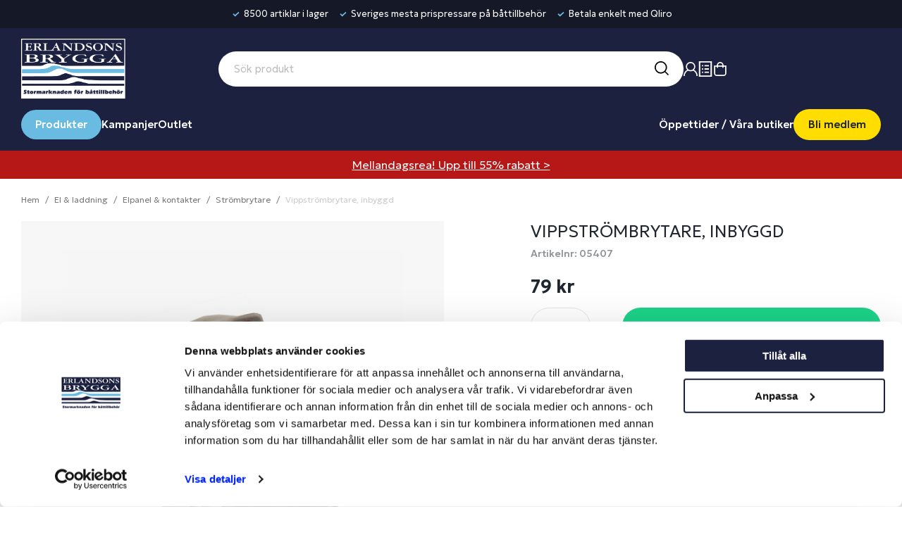

--- FILE ---
content_type: text/html; charset=UTF-8
request_url: https://erlandsonsbrygga.se/vippstrombrytare-inbyggd/
body_size: 45548
content:
  

        
  




        <!doctype html>
    <html class="no-js antialiased" lang="sv">
      <head>
                  <title>VIPPSTRÖMBRYTARE, INBYGGD</title>
<meta http-equiv="Content-Type" content="text/html; charset=UTF-8">
<meta http-equiv="X-UA-Compatible" content="IE=edge">
<meta name="format-detection" content="telephone=no">
<meta id="viewport" name="viewport" content="width=device-width, initial-scale=1.0, minimum-scale=1.0">
<meta name="description" content="Vi på Erlandsons Brygga erbjuder båttillbehör i Stockholm, Göteborg, Västervik, samt i vår webbshop online. Alltid bra priser - välkommen in!">
<meta name="keywords" content="båttillbehör">

<meta name="dc.title" content="VIPPSTRÖMBRYTARE, INBYGGD">
<meta name="dc.description" content="Vi på Erlandsons Brygga erbjuder båttillbehör i Stockholm, Göteborg, Västervik, samt i vår webbshop online. Alltid bra priser - välkommen in!">
<meta name="dc.subject" content="båttillbehör">
<meta name="dc.language" content="sv">
  <meta name="google-site-verification" content="el4sJqApptcCmrL6ZQo4g0xYehw-Ord6N_RvsKZtYE8">

  <meta name="viewport" content="width=device-width, initial-scale=1, maximum-scale=1">


        
        
  <link rel="canonical" href="https://erlandsonsbrygga.se/vippstrombrytare-inbyggd/">

                    
                                            
          <link rel="preconnect" href="https://fonts.googleapis.com">
          <link rel="preconnect" href="https://fonts.gstatic.com" crossorigin>
          <link href="https://fonts.googleapis.com/css2?family=Geologica:wght@300;500;600&display=swap" rel="stylesheet">

                                    <link rel="stylesheet" id="global-style" href="/static/395cfa83847079b485c10d52f90193cf67fbd780ddbcb2ce1b30ed9fe8d0c8e4/template/erlandsonsbrygga_live/temp/.build.css?rand=1683036637">
            
                      
          	<link rel="icon" type="image/png" href="/image/490/erlandsons-logo_1.png" sizes="32x32">
	<link rel="apple-touch-icon" href="/image/490/erlandsons-logo_1.png" sizes="180x180">
                          

<script>
  var language_variables = JSON.parse("\u007B\u0022TEXT_YOU_NEED_X_PACKAGES\u0022\u003A\u0022Du\u0020beh\\u00f6ver\u0020\u0025s\u0020paket\u0022,\u0022TEXT_CHOSEN\u0022\u003A\u0022Valda\u0022,\u0022TEXT_CHOSEN_SINGULAR\u0022\u003A\u0022Vald\u0022,\u0022CHOOSE_VARIANT\u0022\u003A\u0022V\\u00e4lj\u0020variant\u0022,\u0022CHOOSE_VARIANTS\u0022\u003A\u0022V\\u00e4lj\u0020varianter\u0022,\u0022TEXT_READ_MORE\u0022\u003A\u0022L\\u00e4s\u0020mer\u0022,\u0022TEXT_READ_LESS\u0022\u003A\u0022L\\u00e4s\u0020mindre\u0022,\u0022TEXT_FILTER\u0022\u003A\u0022Filtrera\u0022,\u0022BUTTON_CLEAR_FILTERS\u0022\u003A\u0022Nollst\\u00e4ll\u0020filter\u0022,\u0022SHOW_PRODUCTS\u0022\u003A\u0022Visa\u0020produkter\u0022,\u0022TEXT_PRODUCTS\u0022\u003A\u0022produkter\u0022,\u0022TEXT_PRODUCT\u0022\u003A\u0022produkt\u0022,\u0022SORT_ORDER_DEFAULT_DESC\u0022\u003A\u0022fallande\u0022,\u0022SORT_ORDER_DEFAULT_ASC\u0022\u003A\u0022stigande\u0022,\u0022SORT_ORDER_TEXT_DESC\u0022\u003A\u0022\\u00d6\u002DA\u0022,\u0022SORT_ORDER_TEXT_ASC\u0022\u003A\u0022A\u002D\\u00d6\u0022,\u0022SORT_BY\u0022\u003A\u0022Sortera\u0020p\\u00e5\u0022\u007D");
</script>

                                                                                                                                                                                                                                
<script>
  window.i18nKeys = {"CUSTOMER_LIST_CHANGE_NAME":"\u00c4ndra namn","SAVE":"Spara","C_X_LEFT_TO_FREE_SHIPPING":"Handla fo\u0308r ytterligare <b> {sum} </b> fa\u030a 10% i medlemsrabatt som inloggad medlem. <a href=\"https://erlandsonsbrygga.se/om-medlemsklubben/\">Se villkor</a>","TEXT_MY_FAVORITES":"Ink\u00f6pslista","BOX_HEADING_SHOPPING_CART":"Varukorg","OUT_OF_STOCK":"Ej i lager","NON_STOCK":"Best\u00e4llningsvara","IN_STOCK":"i lager","P_FAVORITES_ADD_TO_WISHLIST":"L\u00e4gg i \u00f6nskelista","HEADING_TITLE_CREATE_CUSTOMERS_PRODUCTS_LIST":"Skapa ny lista","ADD_TO_CUSTOMERS_PRODUCTS_LIST":"L\u00e4gg till i ink\u00f6pslista","C_FAVORITE_POPUP_BUTTON_OK":"Ok","PRODUCT_BUTTON_BUY":"K\u00f6p","YOU_HAVE_X_ITEMS_IN_YOUR_SHOPPING_CART":"Du har <b> {productCount} varor</b>  i din varukorg","BOX_SHOPPING_CART_SUB_TOTAL_BOTTOM":"Summa","BUTTON_SHOPPING_CART":"Till kassan","BUTTON_CLEAR_FILTERS":"Nollst\u00e4ll filter","TABLE_HEADING_QUANTITY":"Antal","MARKET_POPUP_TITLE":"V\u00e4lj marknad","CURRENCY":"Valuta","LANGUAGE":"Spr\u00e5k","MARKET_POPUP_SUGGESTION_TEXT":"Det ser ut som du \u00e4r i","MARKET_POPUP_MISMATCH_TEXT":"Aktivt i sessionen","MARKET_POPUP_BUTTON_TEXT":"Bekr\u00e4fta","MARKET_POPUP_SELECTED_MARKET":"Vald marknad","CHANGE":"\u00c4ndra","C_TABLE_HEADING_ORIGINAL_PART":"Orginaldel","C_MEMBER_PRICE_TAG":"Medlemspris","C_TABLE_HEADING_SPECIAL_PRICE":"Ord. netto","C_TABLE_HEADING_ORIGINAL_PRICE":"Ord. pris","TABLE_HEADING_RECOMMENDED_PRICE":"Ord. pris","PRICES_VAT_TEXT_2":"Privat","PRICES_VAT_TEXT_4":"F\u00f6retag","EDIT_MODE_EXIT":"L\u00e4mna redigeringsl\u00e4ge","EDIT_MODE_ENTER":"G\u00e5 till redigeringsl\u00e4ge","SHOP_THE_LOOK_ADD_IMAGE_TEXT":"Klicka p\u00e5 pennan f\u00f6r att ladda upp en bild","ADD_TITLE":"Fyll i titel","SEARCH_PRODUCT":"S\u00f6k efter produkt","CHOSEN_PRODUCT":"Vald produkt","ADD_DESCRIPTION":"Fyll i beskrivning","PICK_COLOR":"V\u00e4lj f\u00e4rg","IMAGE_BUTTON_DELETE":"Ta bort","SHOP_THE_LOOK_PRODUCT_LINK":"G\u00e5 till produkt","C_OPEN_IN_NEW_TAB":"\u00d6ppna i ny flik","TEXT_CLOSE":"St\u00e4ng","C_FROM":"Fr\u00e5n","C_TO":"Till","ORDER_NUMBER":"Ordernummer","C_ACTIVE_ORDERS":"Aktiva order","C_NO_ACTIVE_ORDERS":"Inga aktiva order","C_ORDER_ID":"Orderid","ACCOUNT_ORDER_DATE":"Datum","C_ACCOUNT_ORDER_ORDERTOTAL_MOBILE":"Summa","ACCOUNT_ORDER_ORDERTOTAL":"Ordersumma","HEADER_PRODUCTS_SHOW":"Visa","C_DELIVERED_ORDERS":"Levererade order","C_NO_DELIVERED_ORDERS":"Inga levererade order","C_ORDER_TYPE_W":"Erlandsonsbrygga.se","C_ORDER_TYPE_WH":"Erlandsonsbrygga.se","C_ORDER_TYPE_WB":"Benns.se","C_ORDER_TYPE_MK":"M\u00e4ssa","C_ORDER_TYPE_MO":"M\u00e4ssa","C_ORDER_ROW_SHOP_ORDER":"Butiksorder","C_ORDER_ROW_ARTICLECODE":"Art.Nr","C_ORDER_ROW_ARTICLENAME":"Namn","C_ORDER_ROW_BUDGETQTY":"Antal","C_DELIVERED_QUANTITY":"Lev antal","C_ORDER_ROW_NORMPRICEVAT":"pris (st)","C_ORDER_ROW_TOTALPRICEVAT":"totalPriceVAT","IMAGE_BUTTON_IN_CART":"L\u00e4gg i varukorgen","TEXT_FILTER":"Filtrera","SHOW_PRODUCTS":"Visa produkter","EXCL_VAT":"Exkl. moms","INCL_VAT":"Inkl. moms:","TEXT_PRODUCTS":"produkter","TEXT_PRODUCT":"produkt","SORT_BY":"Sortera p\u00e5","SORT_ORDER_TEXT_ASC":"A-\u00d6","SORT_ORDER_TEXT_DESC":"\u00d6-A","SORT_ORDER_DEFAULT_ASC":"stigande","SORT_ORDER_DEFAULT_DESC":"fallande"}
</script>
          <script>var vendre_config = JSON.parse("\u007B\u0022general\u0022\u003A\u007B\u0022version\u0022\u003A\u00221337\u0022,\u0022load_foundation_js\u0022\u003Atrue,\u0022manufacturers_category_id\u0022\u003A\u00220\u0022,\u0022transition\u002Draw\u0022\u003A\u00220.2s\u0022,\u0022show_right_mobile_menu\u0022\u003Atrue,\u0022cart_slide_in\u0022\u003Atrue,\u0022show_info_buttons\u0022\u003Atrue,\u0022show_customer_type_popup\u0022\u003Afalse,\u0022show_left_to_free_shipping\u0022\u003Atrue,\u0022pricelist_special_price\u0022\u003Afalse,\u0022mobile_menu_full_row_trigger_dropdown\u0022\u003Atrue,\u0022animate_to_cart\u0022\u003Atrue,\u0022use_accordion_with_arrows\u0022\u003Afalse,\u0022use_breadcrumbs_icon\u0022\u003Afalse,\u0022breadcrumbs_divider\u0022\u003A\u0022\/\u0022,\u0022breadcrumbs\u002Dhome\u002Dicon\u002Dcolor\u0022\u003A\u0022\u00237a7a7a\u0022,\u0022breadcrumbs\u002Dlink\u002Dcolor\u0022\u003A\u0022\u00237a7a7a\u0022,\u0022breadcrumbs\u002Dcurrent\u002Dlink\u002Dcolor\u0022\u003A\u0022\u0023ccc\u0022,\u0022breadcrumbs\u002Ddivider\u002Dcolor\u0022\u003A\u0022\u00237a7a7a\u0022,\u0022responsive_images_interval_px_width\u0022\u003A\u0022160\u0022,\u0022use_lazyload_on_product_list_images\u0022\u003Atrue,\u0022lazyload_product_list_images_px_before_viewport\u0022\u003A\u0022400\u0022,\u0022image\u002Dbackground\u002Dcolor\u002Draw\u0022\u003A\u0022\u0023f2f2f2\u0022,\u0022cookie_bar\u0022\u003A\u0022none\u0022,\u0022force_login\u0022\u003Afalse,\u0022product\u002Dimages\u002Ddynamic\u002Dsize\u002Dpadding\u002Draw\u0022\u003A\u0022100\u0025\u0022,\u0022favorites_page_id\u0022\u003A\u002282\u0022,\u0022global\u002Dwidth\u002Draw\u0022\u003A\u00221360px\u0022,\u0022grid\u002Dspacing\u002Dmobile\u002Draw\u0022\u003A\u002210px\u0022,\u0022grid\u002Dspacing\u002Dipad\u002Draw\u0022\u003A\u002220px\u0022,\u0022grid\u002Dspacing\u002Ddesktop\u002Draw\u0022\u003A\u002220px\u0022,\u0022grid\u002Dcolumn\u002Dgutter\u002Dsmall\u002Draw\u0022\u003A\u002210px\u0022,\u0022grid\u002Dcolumn\u002Dgutter\u002Dmedium\u002Draw\u0022\u003A\u002220px\u0022,\u0022border\u002Dradius\u002Draw\u0022\u003A\u00224px\u0022,\u0022theme\u002Dprimary\u002Dcolor\u0022\u003A\u0022\u00231c213f\u0022,\u0022theme\u002Dsecondary\u002Dcolor\u0022\u003A\u0022\u002369bbe2\u0022,\u0022theme\u002Dcomplement\u002Dcolor\u0022\u003A\u0022\u0023ffdd00\u0022,\u0022theme\u002Dborder\u002Dcolor\u0022\u003A\u0022\u0023E3E5E8\u0022,\u0022body\u002Dbackground\u0022\u003A\u0022\u0023ffffff\u0022,\u0022light\u002Dgray\u002Draw\u0022\u003A\u0022\u0023f5f5f7\u0022,\u0022medium\u002Dgray\u002Draw\u0022\u003A\u0022\u0023C1C3C8\u0022,\u0022dark\u002Dgray\u002Draw\u0022\u003A\u0022\u00238f9397\u0022,\u0022black\u002Draw\u0022\u003A\u0022\u0023000000\u0022,\u0022white\u002Draw\u0022\u003A\u0022\u0023ffffff\u0022,\u0022theme\u002Dsuccess\u002Dcolor\u0022\u003A\u0022\u00231cd388\u0022,\u0022theme\u002Dwarning\u002Dcolor\u0022\u003A\u0022\u0023ffdd00\u0022,\u0022theme\u002Dalert\u002Dcolor\u0022\u003A\u0022\u0023e04755\u0022,\u0022body\u002Dfont\u002Dcolor\u0022\u003A\u0022\u00231f262f\u0022,\u0022complement\u002Dfont\u002Dcolor\u0022\u003A\u0022\u00239e9e9e\u0022,\u0022price\u002Dcolor\u0022\u003A\u0022\u00231f262f\u0022,\u0022price\u002Dnew\u002Dcolor\u0022\u003A\u0022\u0023e04755\u0022,\u0022price\u002Dold\u002Dcolor\u0022\u003A\u0022\u00238f9397\u0022,\u0022product\u002Dnew\u002Dtag\u002Dcolor\u0022\u003A\u0022\u002369bbe2\u0022,\u0022product\u002Doverlay\u002Dcolor\u0022\u003A\u0022rgba\u00280,\u00200,\u00200,\u00200.03\u0029\u0022,\u0022favorite\u002Dicon\u002Doutline\u002Dcolor\u0022\u003A\u0022\u002369bbe2\u0022,\u0022favorite\u002Dicon\u002Dsolid\u002Dcolor\u0022\u003A\u0022\u002369bbe2\u0022,\u0022button\u002Dnormal\u002Dheight\u0022\u003A\u002244px\u0022,\u0022button\u002Dnormal\u002Dpadding\u002Dsides\u0022\u003A\u002222px\u0022,\u0022button\u002Dlarge\u002Dheight\u0022\u003A\u002248px\u0022,\u0022button\u002Dlarge\u002Dpadding\u002Dsides\u0022\u003A\u002225px\u0022,\u0022button\u002Dsmall\u002Dheight\u0022\u003A\u002242px\u0022,\u0022button\u002Dsmall\u002Dpadding\u002Dsides\u0022\u003A\u002222px\u0022,\u0022button\u002Dtiny\u002Dheight\u0022\u003A\u002238px\u0022,\u0022button\u002Dtiny\u002Dpadding\u002Dsides\u0022\u003A\u002222px\u0022\u007D,\u0022font\u0022\u003A\u007B\u0022use\u002Dgoogle\u002Dfont\u0022\u003Atrue,\u0022body\u002Dfont\u002Dfamily\u002Dgoogle\u002Dfont\u0022\u003A\u0022Geologica\u0022,\u0022header\u002Dfont\u002Dfamily\u002Dgoogle\u002Dfont\u0022\u003A\u0022Geologica\u0022,\u0022global\u002Dlineheight\u002Draw\u0022\u003A\u00221.38\u0022,\u0022global\u002Dletter\u002Dspacing\u002Draw\u0022\u003A\u0022normal\u0022,\u0022paragraph\u002Dlineheight\u002Draw\u0022\u003A\u00221.5\u0022,\u0022paragraph\u002Dletter\u002Dspacing\u002Draw\u0022\u003A\u0022normal\u0022,\u0022header\u002Dlineheight\u002Draw\u0022\u003A\u00221.3\u0022,\u0022header\u002Dletter\u002Dspacing\u002Draw\u0022\u003A\u0022normal\u0022,\u0022header\u002Dfont\u002Dweight\u002Draw\u0022\u003A\u0022500\u0022,\u0022header\u002Dmargin\u002Dbottom\u002Draw\u0022\u003A\u00228px\u0022,\u0022h1\u002Dmobile\u002Dsize\u002Draw\u0022\u003A\u002230px\u0022,\u0022h1\u002Dipad\u002Dsize\u002Draw\u0022\u003A\u002232px\u0022,\u0022h2\u002Dmobile\u002Dsize\u002Draw\u0022\u003A\u002226px\u0022,\u0022h2\u002Dipad\u002Dsize\u002Draw\u0022\u003A\u002228px\u0022,\u0022h3\u002Dmobile\u002Dsize\u002Draw\u0022\u003A\u002224px\u0022,\u0022h3\u002Dipad\u002Dsize\u002Draw\u0022\u003A\u002226px\u0022,\u0022h4\u002Dmobile\u002Dsize\u002Draw\u0022\u003A\u002221px\u0022,\u0022h4\u002Dipad\u002Dsize\u002Draw\u0022\u003A\u002223px\u0022,\u0022h5\u002Dmobile\u002Dsize\u002Draw\u0022\u003A\u002218px\u0022,\u0022h5\u002Dipad\u002Dsize\u002Draw\u0022\u003A\u002220px\u0022,\u0022h6\u002Dmobile\u002Dsize\u002Draw\u0022\u003A\u002217px\u0022,\u0022h6\u002Dipad\u002Dsize\u002Draw\u0022\u003A\u002217px\u0022,\u0022category\u002Dtitle\u002Dline\u002Dheight\u002Draw\u0022\u003A\u00221.2\u0022,\u0022h1\u002Dmobile\u002Dcategory\u002Dtitle\u002Dsize\u002Draw\u0022\u003A\u002224px\u0022,\u0022h1\u002Dipad\u002Dcategory\u002Dtitle\u002Dsize\u002Draw\u0022\u003A\u002236px\u0022,\u0022product\u002Dtitle\u002Dline\u002Dheight\u002Draw\u0022\u003A\u00221.3\u0022,\u0022h1\u002Dmobile\u002Dproduct\u002Dtitle\u002Dsize\u002Draw\u0022\u003A\u002222px\u0022,\u0022h1\u002Dipad\u002Dproduct\u002Dtitle\u002Dsize\u002Draw\u0022\u003A\u002224px\u0022,\u0022hero\u002Dline\u002Dheight\u002Draw\u0022\u003A\u00221.2\u0022,\u0022superhero\u002Dmobile\u002Dsize\u002Draw\u0022\u003A\u002244px\u0022,\u0022superhero\u002Dipad\u002Dsize\u002Draw\u0022\u003A\u002272px\u0022,\u0022middlehero\u002Dmobile\u002Dsize\u002Draw\u0022\u003A\u002236px\u0022,\u0022middlehero\u002Dipad\u002Dsize\u002Draw\u0022\u003A\u002260px\u0022,\u0022hero\u002Dmobile\u002Dsize\u002Draw\u0022\u003A\u002232px\u0022,\u0022hero\u002Dipad\u002Dsize\u002Draw\u0022\u003A\u002248px\u0022,\u0022semihero\u002Dmobile\u002Dsize\u002Draw\u0022\u003A\u002227px\u0022,\u0022semihero\u002Dipad\u002Dsize\u002Draw\u0022\u003A\u002236px\u0022,\u0022smallhero\u002Dmobile\u002Dsize\u002Draw\u0022\u003A\u002222px\u0022,\u0022smallhero\u002Dipad\u002Dsize\u002Draw\u0022\u003A\u002224px\u0022\u007D,\u0022top_bar\u0022\u003A\u007B\u0022show_top_bar_mobile\u0022\u003Afalse,\u0022show_top_bar_desktop\u0022\u003Atrue,\u0022top_bar_page_ids\u0022\u003A\u002216,17\u0022,\u0022show_top_bar_currencies\u0022\u003Afalse,\u0022show_top_bar_infopages\u0022\u003Afalse,\u0022show_top_bar_languages\u0022\u003Afalse,\u0022show_top_bar_markets\u0022\u003Afalse,\u0022show_top_bar_selling_points\u0022\u003Atrue,\u0022show_top_bar_vat\u0022\u003Atrue,\u0022top_bar_infopages_position_right\u0022\u003Afalse,\u0022top_bar_selling_points_position\u0022\u003A\u0022center\u0022,\u0022top\u002Dbar\u002Dheight\u002Draw\u0022\u003A\u002240px\u0022,\u0022top\u002Dbar\u002Dbg\u0022\u003A\u0022\u0023151927\u0022,\u0022top\u002Dbar\u002Dtext\u002Dcolor\u0022\u003A\u0022\u0023ffffff\u0022\u007D,\u0022page_header\u0022\u003A\u007B\u0022header_design_mobile\u0022\u003A\u0022header2\u0022,\u0022header_design_desktop\u0022\u003A\u0022header1\u0022,\u0022header_icons\u0022\u003A\u0022package5\u0022,\u0022header_cart_icon_version\u0022\u003A6,\u0022header\u002Dlogo\u002Dheight\u002Dmobile\u002Draw\u0022\u003A\u002264px\u0022,\u0022header\u002Dlogo\u002Dpadding\u002Dmobile\u002Draw\u0022\u003A\u002215px\u0022,\u0022header\u002Dlogo\u002Dheight\u002Ddesktop\u002Draw\u0022\u003A\u002285px\u0022,\u0022header\u002Dmenu\u002Dheight\u002Ddesktop\u002Draw\u0022\u003A\u002240px\u0022,\u0022mobile_header_menu\u0022\u003A\u0022mobile_menu1\u0022,\u0022mobile_menu_slide_right\u0022\u003A\u0022steps\u0022,\u0022mobile_menu_side_scroll\u0022\u003Afalse,\u0022drop_menu\u0022\u003A\u0022all\u0022,\u0022drop_menu_click\u0022\u003Atrue,\u0022search_bar_open_from_start_mobile\u0022\u003Atrue,\u0022show_pages_in_search_result\u0022\u003Afalse,\u0022prevent_native_input_zoom_ios\u0022\u003Atrue,\u0022show_category_depth\u0022\u003A\u00222\u0022,\u0022show_only_the_collection_category_dropdown\u0022\u003Afalse,\u0022pages_menu_id\u0022\u003A\u002273\u0022,\u0022doofinder_search\u0022\u003Atrue,\u0022header\u002Dmobile\u002Dbg\u0022\u003A\u0022\u00231C213F\u0022,\u0022header\u002Dmobile\u002Dmenu\u002Dbg\u0022\u003A\u0022\u0023ffffff\u0022,\u0022header\u002Dmobile\u002Dmenu\u002Dborder\u002Dcolor\u0022\u003A\u0022\u0023d9d9d9\u0022,\u0022header\u002Dmobile\u002Dmenu\u002Dactive\u002Dbackground\u002Dcolor\u0022\u003A\u0022\u0023d9d9d9\u0022,\u0022header\u002Dmobile\u002Dmenu\u002Dfooter\u002Dbackground\u002Dcolor\u0022\u003A\u0022\u0023d9d9d9\u0022,\u0022header\u002Dmobile\u002Dmenu\u002Dborder\u002Dsize\u002Draw\u0022\u003A\u00221px\u0022,\u0022header\u002Ddesktop\u002Dbg\u0022\u003A\u0022\u00231c213f\u0022,\u0022header\u002Dmenu\u002Ddropdown\u002Dbig\u002Dcolor\u0022\u003A\u0022\u0023ffffff\u0022,\u0022header\u002Dmenu\u002Dpadding\u002Dbottom\u0022\u003A\u002215px\u0022,\u0022header\u002Dpadding\u002Dtop\u002Dbottom\u0022\u003A\u002215px\u0022,\u0022header_menu_big\u0022\u003Atrue,\u0022global\u002Dbanner\u002Dheight\u0022\u003A\u002240px\u0022\u007D,\u0022page_footer\u0022\u003A\u007B\u0022footer_design\u0022\u003A\u0022footer1\u0022,\u0022one_to_three_gallery_page_ids_for_footer\u0022\u003A\u002216,92,94\u0022,\u0022show_footer_newsletter\u0022\u003Afalse,\u0022newsletter\u002Dbutton\u002Dcolor\u0022\u003A\u0022\u002368bbe1\u0022,\u0022show_social_follow_icons_footer\u0022\u003Atrue,\u0022show_social_follow_icons_footer_folder\u0022\u003A\u0022original\u0022,\u0022show_social_follow_icons_footer_color\u0022\u003Afalse,\u0022show_copyright\u0022\u003Atrue,\u0022show_vendre_link\u0022\u003Atrue,\u0022footer\u002Dbg\u0022\u003A\u0022\u0023ecf7fb\u0022,\u0022footer\u002Dsecondary\u002Dbg\u0022\u003A\u0022\u0023ffffff\u0022,\u0022footer_text_center\u0022\u003Afalse,\u0022footer_custom_text_color\u0022\u003Atrue,\u0022footer\u002Dtext\u002Dcolor\u0022\u003A\u0022\u00231f262f\u0022,\u0022footer_copyright_custom_text_color\u0022\u003Atrue,\u0022footer\u002Dcopyright\u002Dtext\u002Dcolor\u0022\u003A\u0022\u0023a5a8ac\u0022,\u0022footer\u002Dsocial\u002Dicons\u002Dsize\u002Draw\u0022\u003A\u002225px\u0022,\u0022footer\u002Dsocial\u002Dicons\u002Dpadding\u002Draw\u0022\u003A\u00228px\u0022,\u0022footer_headings_bold\u0022\u003Atrue,\u0022footer_headings_uppercase\u0022\u003Afalse\u007D,\u0022product_listing\u0022\u003A\u007B\u0022product_listing_default_design\u0022\u003A\u0022grid\u0022,\u0022product_listing_grid_design\u0022\u003A\u0022product_listing_extended\u0022,\u0022product_listing_row_design\u0022\u003A\u0022product_listing_standard\u0022,\u0022product_tag_id\u0022\u003A\u002265\u0022,\u0022product_tag_id_hidden\u0022\u003A\u00224096\u0022,\u0022product\u002Dbox\u002Dbackground\u0022\u003A\u0022\u0023fff\u0022,\u0022show_quantity_input_in_product_listing\u0022\u003Afalse,\u0022product_listing_show_second_image_hover\u0022\u003Atrue,\u0022show_discount_in_productbox\u0022\u003Atrue,\u0022show_product_overlay\u0022\u003Atrue,\u0022show_product_border\u0022\u003Afalse,\u0022show_variant_information\u0022\u003Afalse,\u0022show_brand_information\u0022\u003Afalse,\u0022product_listing_article_number\u0022\u003Atrue,\u0022show_recomended_price\u0022\u003Atrue,\u0022show_stock_status\u0022\u003Atrue,\u0022use_content_position\u0022\u003A\u0022left\u0022,\u0022products_per_row_xxlarge\u0022\u003A\u00224\u0022,\u0022products_per_row_xlarge\u0022\u003A\u00224\u0022,\u0022products_per_row_large\u0022\u003A\u00224\u0022,\u0022products_per_row_medium\u0022\u003A\u00223\u0022,\u0022products_per_row_small\u0022\u003A\u00222\u0022\u007D,\u0022listing\u0022\u003A\u007B\u0022categories_left\u0022\u003A\u0022none\u0022,\u0022filter_design\u0022\u003A\u0022top\u0022,\u0022filter_left_summary\u0022\u003Afalse,\u0022chained_filters\u0022\u003Afalse,\u0022show_category_overlay\u0022\u003Atrue,\u0022category_description_expandable\u0022\u003Atrue,\u0022category\u002Dbackground\u002Dfont\u002Dcolor\u0022\u003A\u0022\u00230a0a0a\u0022,\u0022category\u002Doverlay\u002Dcolor\u0022\u003A\u0022rgba\u00280,\u00200,\u00200,\u00200.25\u0029\u0022,\u0022show_category_image_mobile\u0022\u003Afalse,\u0022show_count_products\u0022\u003Atrue,\u0022full_top_image\u0022\u003Afalse,\u0022center_description\u0022\u003Afalse,\u0022show_category_image_as_background\u0022\u003Afalse,\u0022show_category_image_as_background_full_width\u0022\u003Afalse,\u0022auto_pagination\u0022\u003Atrue,\u0022show_subcategories\u0022\u003Atrue,\u0022auto_pagination_scrolls\u0022\u003A\u00223\u0022\u007D,\u0022product\u0022\u003A\u007B\u0022show_product_images_thumbnails\u0022\u003Atrue,\u0022show_product_images_thumbnails_left\u0022\u003Atrue,\u0022show_brand\u0022\u003Atrue,\u0022show_brand_as_image\u0022\u003Afalse,\u0022sticky_buy_mobile\u0022\u003Afalse,\u0022variant_design\u0022\u003A\u0022dropdowns\u0022,\u0022attribute_design\u0022\u003A\u0022dropdowns\u0022,\u0022show_attribute_labels\u0022\u003Afalse,\u0022combine_variants\u0022\u003Atrue,\u0022show_variant_choice_image\u0022\u003Atrue,\u0022show_variant_choice_image_as_circle\u0022\u003Atrue,\u0022use_question_about_product\u0022\u003Atrue,\u0022show_tags\u0022\u003Afalse,\u0022show_tags_image\u0022\u003Afalse,\u0022show_tags_gray\u0022\u003Afalse,\u0022show_related_products\u0022\u003Atrue,\u0022show_related_products_from_category\u0022\u003Afalse,\u0022show_last_viewed_products\u0022\u003Afalse,\u0022related_category_for_color\u0022\u003A\u00221\u0022,\u0022show_manufacturer_description_in_tabs\u0022\u003Afalse,\u0022show_article_number\u0022\u003Atrue,\u0022show_ean_number\u0022\u003Atrue,\u0022show_partners_stock\u0022\u003Afalse,\u0022show_product_page_usp\u0022\u003Afalse,\u0022show_associated_products\u0022\u003Atrue,\u0022short_desc_sentences\u0022\u003A\u00222\u0022,\u0022show_description\u0022\u003A\u0022none\u0022,\u0022show_quantity_discounts\u0022\u003Afalse,\u0022show_instock_status\u0022\u003Atrue,\u0022show_instock_status_current_customer\u0022\u003Atrue,\u0022show_instock_status_amount\u0022\u003Afalse,\u0022show_instock_status_amount_current_customer\u0022\u003Afalse,\u0022show_tabs\u0022\u003Atrue,\u0022show_b2b_registration\u0022\u003Afalse,\u0022b2b_registration_page_link\u0022\u003A\u00220\u0022,\u0022show_review_summary\u0022\u003Afalse,\u0022show_auto_generated_pdf_file\u0022\u003Afalse,\u0022show_files_in_separate_tab\u0022\u003Atrue,\u0022show_embedded_video_in_description_tab\u0022\u003Afalse,\u0022show_video_in_slideshow\u0022\u003Atrue,\u0022embedded_video_in_slideshow_position\u0022\u003A\u00222\u0022,\u0022product_image_mouseover_zoom\u0022\u003Atrue,\u0022product_image_gallery_zoom\u0022\u003Atrue,\u0022product_image_gallery_arrows\u0022\u003Atrue,\u0022product_image_gallery_zoom_level\u0022\u003A\u00222\u0022,\u0022product_image_gallery_background_color\u0022\u003A\u0022dark\u0022,\u0022product_image_gallery_background_opacity\u0022\u003A\u00220.5\u0022,\u0022product_image_gallery_transition\u0022\u003A\u0022zoom\u0022,\u0022product_image_column_size_desktop\u0022\u003A\u00226\u0022,\u0022show_vat_text\u0022\u003Afalse,\u0022show_total_final_price\u0022\u003Afalse,\u0022content_hub_perfect_match_only\u0022\u003Afalse\u007D,\u0022checkout\u0022\u003A\u007B\u0022limit_page_header\u0022\u003Atrue,\u0022hide_page_footer\u0022\u003Atrue,\u0022orientation\u0022\u003A\u0022horizontal\u0022,\u0022payment_shipping_method_design\u0022\u003A\u0022horizontal\u0022,\u0022show_count_cart\u0022\u003Atrue,\u0022show_country_choice\u0022\u003Atrue,\u0022show_delivery_address\u0022\u003Atrue,\u0022show_choose_address\u0022\u003Afalse,\u0022show_shipping_description\u0022\u003Atrue,\u0022show_payment_description\u0022\u003Afalse,\u0022show_payment_if_one\u0022\u003Afalse,\u0022show_choose_delivery_address\u0022\u003Afalse,\u0022show_external_shipping\u0022\u003Afalse,\u0022upsale_category_id\u0022\u003A\u0022826\u0022,\u0022show_vat_validation\u0022\u003Atrue,\u0022show_upsale_category\u0022\u003Afalse,\u0022pickup_place\u0022\u003Atrue,\u0022budbee\u0022\u003Afalse,\u0022hide_freight\u0022\u003Afalse,\u0022show_price_per_unit\u0022\u003Afalse,\u0022show_package_content\u0022\u003Afalse,\u0022show_total_content\u0022\u003Afalse,\u0022show_item_price\u0022\u003Afalse,\u0022show_input_on_quantity\u0022\u003Atrue,\u0022show_voucher\u0022\u003Atrue,\u0022show_customer_type\u0022\u003Afalse,\u0022product_offers_category_id\u0022\u003A\u00221961\u0022\u007D,\u0022tracking\u0022\u003A\u007B\u0022nosto_id\u0022\u003A\u0022\u0022\u007D,\u0022account\u0022\u003A\u007B\u0022show_favorites\u0022\u003Atrue,\u0022favorites_custom_lists\u0022\u003Atrue,\u0022show_most_ordered\u0022\u003Atrue,\u0022show_address_book\u0022\u003Atrue\u007D,\u0022sharing\u0022\u003A\u007B\u0022facebook_meta\u0022\u003Atrue,\u0022show_icons\u0022\u003Atrue,\u0022facebook\u0022\u003Atrue,\u0022twitter\u0022\u003Atrue,\u0022linkedin\u0022\u003Atrue,\u0022tumblr\u0022\u003Atrue,\u0022google\u0022\u003Atrue,\u0022pinterest\u0022\u003Atrue\u007D,\u0022google_data_types\u0022\u003A\u007B\u0022active\u0022\u003Atrue,\u0022info\u0022\u003Atrue,\u0022product\u0022\u003Atrue,\u0022breadcrumb\u0022\u003Atrue,\u0022social\u0022\u003Atrue,\u0022search\u0022\u003Atrue\u007D,\u0022markets\u0022\u003A\u007B\u0022show_popup\u0022\u003Afalse,\u0022select_by_market\u0022\u003Atrue,\u0022select_by_country\u0022\u003Atrue,\u0022country_dropdown\u0022\u003Atrue,\u0022suggest_from_ip_lookup\u0022\u003Atrue,\u0022use_suggestion_as_default\u0022\u003Atrue,\u0022show_mismatch\u0022\u003Afalse\u007D\u007D");</script>

                    <script>
  // Nice-to-have: Move this to Vuex

  var vendreFavoritesCustomersProductsList = JSON.parse("false");
  var vendreCustomCustomersProductsLists = JSON.parse("\u005B\u005D");
</script>

          <script>
            window.VendreCurrencyFormatter = (function(number) {let thousands_point = JSON.parse('" "');let decimal_places = JSON.parse('"0"');let decimal_separator = JSON.parse('","');let symbol_left = JSON.parse('""');let symbol_right = JSON.parse('" kr"');number = parseFloat(number) || 0;let rounded = number.toFixed(decimal_places);let match = rounded.toString().match(/(-?)(\d+)(?:\.(\d*))?/);if (!match) {return '';}let sign = match[1];let integer = match[2];let fractional = match[3] || '';if (integer >= 1000 && thousands_point.length) {integer = integer.replace(/\B(?=(\d{3})+(?!\d))/g, thousands_point);}if (fractional.length < decimal_places) {fractional += new Array(decimal_places - fractional.length).join('0');}if (decimal_places == 0) {decimal_separator = '';}number = sign + symbol_left + integer + decimal_separator + fractional + symbol_right;return number;});
          </script>

            <script src="/static/55b179fa6486b136becde959d9899fa2496ee6416027f07c378cee0b14ef5f08/template/erlandsonsbrygga_live/temp/.build.js"></script>

    <script type="module">try{import.meta.url;import("_").catch(()=>1);}catch(e){}window.__vite_is_modern_browser=true;</script>
<script type="module">!function(){if(window.__vite_is_modern_browser)return;console.warn("vite: loading legacy build because dynamic import or import.meta.url is unsupported, syntax error above should be ignored");var e=document.getElementById("vite-legacy-polyfill"),n=document.createElement("script");n.src=e.src,n.onload=function(){System.import(document.getElementById('vite-legacy-entry').getAttribute('data-src'))},document.body.appendChild(n)}();</script>
<script type="module" crossorigin src="/template/erlandsonsbrygga_live/dist/client/assets/main.0ba49b1c.js"></script>
<link rel="stylesheet" href="/template/erlandsonsbrygga_live/dist/client/assets/main.0de7ad4d.css">


<script nomodule>!function(){var e=document,t=e.createElement("script");if(!("noModule"in t)&&"onbeforeload"in t){var n=!1;e.addEventListener("beforeload",(function(e){if(e.target===t)n=!0;else if(!e.target.hasAttribute("nomodule")||!n)return;e.preventDefault()}),!0),t.type="module",t.src=".",e.head.appendChild(t),t.remove()}}();</script>
<script nomodule crossorigin id="vite-legacy-polyfill" src="/template/erlandsonsbrygga_live/dist/client/assets/polyfills-legacy.37c90c53.js"></script>
<script nomodule crossorigin id="vite-legacy-entry" data-src="/template/erlandsonsbrygga_live/dist/client/assets/main-legacy.890d6954.js">System.import(document.getElementById('vite-legacy-entry').getAttribute('data-src'))</script>


        
                          
                    <meta property="og:site_name" content="erlandsonsbrygga.se">
  <meta property="og:title" content="VIPPSTRÖMBRYTARE, INBYGGD">
  <meta property="og:url" content="https://erlandsonsbrygga.se/vippstrombrytare-inbyggd/">
      <meta property="og:description" content="Kromad mässing. För inbyggt montage.  - Anslutningarna är för 6,3 mm flatstift.- Klarar 10A vid 12V. ">
    <meta property="og:type" content="product">
  <meta property="og:locale" content="sv_SE">
            <meta property="og:image" content="https://erlandsonsbrygga.se/image/1575/a09744c743d7bffc8ab1b63fb908f96d.jpg">
    <meta property="og:image:width" content="800">
    <meta property="og:image:height" content="800">
            
          

  
    
  
  <!-- Google Consent Mode -->

  <!-- This has to be combined with an external cookie script for enabling storage -->

  <script>
      window.dataLayer = window.dataLayer || [];
      function gtag() {
        dataLayer.push(arguments);
      }
      gtag("consent", "default", {
        ad_personalization: "denied",
        ad_storage: "denied",
        ad_user_data: "denied",
        analytics_storage: "denied",
        functionality_storage: "denied",
        personalization_storage: "denied",
        security_storage: "granted",
        wait_for_update: 500,
    });
    gtag("set", "ads_data_redaction", true);
    gtag("set", "url_passthrough", true);
  </script>
  <!-- End Google Consent Mode -->

    <!-- Google Tag Manager -->
    <script>(function(w,d,s,l,i){w[l]=w[l]||[];w[l].push({'gtm.start':
    new Date().getTime(),event:'gtm.js'});var f=d.getElementsByTagName(s)[0],
    j=d.createElement(s),dl=l!='dataLayer'?'&l='+l:'';j.async=true;j.src=
    'https://www.googletagmanager.com/gtm.js?id='+i+dl;f.parentNode.insertBefore(j,f);
    })(window,document,'script','dataLayer','GTM-NSD2SG9');</script>
  <!-- End Google Tag Manager -->

      <script>
      
      
      window.dataLayer = window.dataLayer || [];

      var productPosition = 0;

function gtmGa4Init() {
  registerGa4EventListeners();
  productGa4Impressions('data-doofinder-impression', 'Doofinder Autocomplete');
}

      
      window.dataLayer = window.dataLayer || [];
    dataLayer.push({
      'customer_id' : 'Ej inloggad'
    });
        function productGa4Impressions(impressionSelector, listName = "Associated product: VIPPSTRÖMBRYTARE, INBYGGD") {
  dataLayer = window.dataLayer || [];

  if ($( "[" + impressionSelector + "='true']" ).length) {
    var datalayerItemListGA4 = [];

    $( "[" + impressionSelector + "='true']" ).each(function() {
      var productData = JSON.parse($(this).attr('data-product-object'));

      if (productData.id) {
        productPosition = productPosition + 1;

        let productDataGa4 = {
          'item_id' : productData.id
        , 'item_name' : productData.name
        , 'item_list_name' : productData.list ? productData.list : listName
        , 'item_brand' : productData.brand
        , 'item_variant' : productData.variant
        , 'index' : productPosition
        , 'price' : productData.price
        };

        Object.keys(productDataGa4).forEach((key) => (productDataGa4[key] == '') && delete productDataGa4[key]);

        datalayerItemListGA4.push(productDataGa4);

        $(this).attr('' + impressionSelector + '', 'false');
        $(this).attr('data-list-position', productPosition);
      }
    });

          dataLayer.push({ ecommerce: null });
      dataLayer.push({
        'event': 'view_item_list',
        'ecommerce': {
          'currency': 'SEK',
          'items': datalayerItemListGA4
        }
      });
      };
};
      function registerGa4EventListeners() {

  // Only register these scripts once
  if (!window.ga4Initialized) {
    $(document).ajaxComplete(function(e, xhr, settings) {
        if (settings.url.includes('page')) {
          productGa4Impressions('data-impression');
        };
    });

    window.addEventListener('CookieScriptLoaded', function() {
      productGa4Impressions('data-impression');
    });

    window.ga4Initialized = true;
  }

  // Remove and re-register these scripts to support dynamic content
  $('[data-product]').off('click.ga4Impression');
  $('[data-product]').on('click.ga4Impression', function(e) {

    if($(this).find("#img-box")){
      return true;
    };

    if ($(e.target).is("button[type=submit]") || $(e.target).is('[href*="buy_now"')) {
      return true;
    }

    if ($(e.target).parents("[data-doofinder-impression]").length == 1) {
      var listName = "Doofinder Autocomplete";
    } else {
      var listName = "Associated product: VIPPSTRÖMBRYTARE, INBYGGD";
    }

    if ($(this).attr('data-click-tracked') != "true") {
      var productData = JSON.parse($(this).attr('data-product-object'));
      var listPosition = parseInt($(this).attr("data-list-position"));

      let productDataGa4 = {
        'item_id' : productData.id
      , 'item_name' : productData.name
      , 'item_list_name' : productData.list ? productData.list : listName
      , 'item_brand' : productData.brand
      , 'item_variant' : productData.variant
      , 'index' : listPosition
      , 'price' : productData.price
      };

      Object.keys(productDataGa4).forEach((key) => (productDataGa4[key] == '') && delete productDataGa4[key]);

      window.addEventListener("beforeunload", function() {
                  dataLayer.push({ ecommerce: null });
          dataLayer.push({
            'event': 'select_item',
            'ecommerce': {
              'currency': 'SEK',
              'items': [productDataGa4]
            }
          });
              });

      $(this).attr('data-click-tracked', "true")
    }
  });

}
      $(document).ready(function() {
        gtmGa4Init();
      });

      $(document).ajaxComplete(function() {
        gtmGa4Init();
      });

      $(document).on('vendreGa4CartUpdate', function(e) {
        let products = e.detail;

        
        // Map data for google
        $.getJSON("/?json_template&action=get_ga_tracking_info&hide_ajax_loader=true", {
          cart_changes: JSON.stringify(products)
        })
        .done(function(trackingResponse) {
          for (i = 0; i < trackingResponse.ga4.added_to_cart.length; i++) {
            Object.keys(trackingResponse.ga4.added_to_cart[i]).forEach((key) => (trackingResponse.ga4.added_to_cart[i][key] == '') && delete trackingResponse.ga4.added_to_cart[i][key])
          }

          if (trackingResponse.ga4.added_to_cart.length) {
            dataLayer.push({ ecommerce: null });
            dataLayer.push({
              'event': 'add_to_cart',
              'ecommerce': {
                'currency': 'SEK',
                'value': '',
                'items': trackingResponse.ga4.added_to_cart
              }
            });
            
                      }

          for (i = 0; i < trackingResponse.ga4.removed_from_cart.length; i++) {
            Object.keys(trackingResponse.ga4.removed_from_cart[i]).forEach((key) => (trackingResponse.ga4.removed_from_cart[i][key] == '') && delete trackingResponse.ga4.removed_from_cart[i][key])
          }

          if (trackingResponse.ga4.removed_from_cart.length) {
            dataLayer.push({ ecommerce: null });
            dataLayer.push({
              'event': 'remove_from_cart',
              'ecommerce': {
                'currency': 'SEK',
                'value': '',
                'items': trackingResponse.ga4.removed_from_cart
              }
            });

            
          }
        })
        .fail(function(jqXHR, textStatus) {
                  });

      });
      
              
    dataLayer.push({ ecommerce: null });
    dataLayer.push({
      'event': 'view_item',
      'ecommerce': {
        'currency': 'SEK',
        'items': [{
          'item_name': 'VIPPSTRÖMBRYTARE, INBYGGD',
          'item_id': '05407',
          'index': 0,
          'price': 63.2,
                              }]
       }
    });
            
      
                  
    </script>
  
          <script id="Cookiebot" src="https://consent.cookiebot.com/uc.js" data-cbid="dcbcc135-b576-4832-844c-90a9eed0ef96" data-blockingmode="auto" type="text/javascript"></script>

<!-- Apsis tracking script -->
<script type='text/javascript'>
(function (d) {
    var apc = d.createElement('script'), fs;
    apc.type = 'text/javascript';
    apc.charset = 'UTF-8';
    apc.async = true;
    apc.src = 'https://static.ws.apsis.one/live/p/3496/2afddeb8.js';
    fs = d.getElementsByTagName('script')[0];
    fs.parentNode.insertBefore(apc, fs);
})(document);
</script>


      </head>

      <body class="wrapper-product">
                  <!-- Google Tag Manager (noscript) -->
          <noscript><iframe src="https://www.googletagmanager.com/ns.html?id=GTM-NSD2SG9"
          height="0" width="0" style="display:none;visibility:hidden"></iframe></noscript>
          <!-- End Google Tag Manager (noscript) -->
        
                
                
        
  
<aside 
  class="
    mobile-menu 
    
    
    menu-slide-right
  "
  data-push
  data-slide-in-object="data-mobile-menu"
>
  <div class="mobile-menu-wrapper">

    <div>
      <!-- Top section-->
      <div class="mobile-menu-top">
        <h6>Meny</h6>

        <button data-exit-off-canvas>
          <svg width="10" height="10" viewBox="0 0 10 10" fill="none" xmlns="http://www.w3.org/2000/svg">
<path d="M1.55805 0.267316C1.20163 -0.0891054 0.623744 -0.0891054 0.267323 0.267316C-0.0891077 0.623738 -0.0891077 1.20162 0.267323 1.55804L3.70927 5L0.267323 8.44191C-0.0891077 8.79841 -0.0891077 9.37623 0.267323 9.73263C0.623744 10.0891 1.20163 10.0891 1.55805 9.73263L5 6.29071L8.44192 9.73263C8.79841 10.0891 9.37623 10.0891 9.73264 9.73263C10.0891 9.37623 10.0891 8.79841 9.73264 8.44191L6.29072 5L9.73264 1.55804C10.0891 1.20162 10.0891 0.623738 9.73264 0.267316C9.37623 -0.0891054 8.79841 -0.0891054 8.44192 0.267316L5 3.70927L1.55805 0.267316Z" fill="black"/>
</svg>
        </button>
      </div>

      <!-- Categories links -->
                                                  <ul data-scroll-top>
                <li class="parent open menu-slide-right">
                                      <a 
                      href="#"
                      
                      title="Produkter"
                      data-parent
                    >
                      Produkter
                    </a>

                    <span data-parent>
                                              <svg width="8" height="10" viewBox="0 0 8 10" fill="none" xmlns="http://www.w3.org/2000/svg">
<g clip-path="url(#clip0_211_1292)">
<path fill-rule="evenodd" clip-rule="evenodd" d="M1.56927 9.75592C1.24384 9.43049 1.24384 8.90285 1.56927 8.57741L5.14668 5L1.56927 1.42259C1.24384 1.09715 1.24384 0.569515 1.56927 0.244079C1.89471 -0.0813589 2.42235 -0.081359 2.74778 0.244079L6.91445 4.41074C7.23989 4.73618 7.23989 5.26382 6.91445 5.58926L2.74778 9.75592C2.42235 10.0814 1.89471 10.0814 1.56927 9.75592Z" fill="#1F262F"/>
</g>
<defs>
<clipPath id="clip0_211_1292">
<rect width="10" height="7.5" fill="white" transform="translate(0.5 10) rotate(-90)"/>
</clipPath>
</defs>
</svg>                                          </span>

                        
  
  
          
  <ul class="small-12 columns menu-level-1">
          <div class="back-close-buttons">
        <div class="back-button" data-back-button>
          <svg xmlns="http://www.w3.org/2000/svg" viewBox="0 0 192 512"><path d="M25.1 247.5l117.8-116c4.7-4.7 12.3-4.7 17 0l7.1 7.1c4.7 4.7 4.7 12.3 0 17L64.7 256l102.2 100.4c4.7 4.7 4.7 12.3 0 17l-7.1 7.1c-4.7 4.7-12.3 4.7-17 0L25 264.5c-4.6-4.7-4.6-12.3.1-17z"/></svg>          <div>
            Tillbaka
          </div>
        </div>

        <button class="close-button" data-exit-off-canvas data-close-button>
          <svg width="10" height="10" viewBox="0 0 10 10" fill="none" xmlns="http://www.w3.org/2000/svg">
<path d="M1.55805 0.267316C1.20163 -0.0891054 0.623744 -0.0891054 0.267323 0.267316C-0.0891077 0.623738 -0.0891077 1.20162 0.267323 1.55804L3.70927 5L0.267323 8.44191C-0.0891077 8.79841 -0.0891077 9.37623 0.267323 9.73263C0.623744 10.0891 1.20163 10.0891 1.55805 9.73263L5 6.29071L8.44192 9.73263C8.79841 10.0891 9.37623 10.0891 9.73264 9.73263C10.0891 9.37623 10.0891 8.79841 9.73264 8.44191L6.29072 5L9.73264 1.55804C10.0891 1.20162 10.0891 0.623738 9.73264 0.267316C9.37623 -0.0891054 8.79841 -0.0891054 8.44192 0.267316L5 3.70927L1.55805 0.267316Z" fill="black"/>
</svg>
        </button>
      </div>
        
          <li>
        <a 
          href="https://erlandsonsbrygga.se/produkter/"
          
          class="show-all"
        >
                      Alla
                                Produkter
                  </a>
      </li>
    
          <li 
        class="
          parent
          
        "
      >
                  <span data-parent>
                          <svg width="8" height="10" viewBox="0 0 8 10" fill="none" xmlns="http://www.w3.org/2000/svg">
<g clip-path="url(#clip0_211_1292)">
<path fill-rule="evenodd" clip-rule="evenodd" d="M1.56927 9.75592C1.24384 9.43049 1.24384 8.90285 1.56927 8.57741L5.14668 5L1.56927 1.42259C1.24384 1.09715 1.24384 0.569515 1.56927 0.244079C1.89471 -0.0813589 2.42235 -0.081359 2.74778 0.244079L6.91445 4.41074C7.23989 4.73618 7.23989 5.26382 6.91445 5.58926L2.74778 9.75592C2.42235 10.0814 1.89471 10.0814 1.56927 9.75592Z" fill="#1F262F"/>
</g>
<defs>
<clipPath id="clip0_211_1292">
<rect width="10" height="7.5" fill="white" transform="translate(0.5 10) rotate(-90)"/>
</clipPath>
</defs>
</svg>                      </span>
                
        <a 
          href="https://erlandsonsbrygga.se/bat-pa-land/"
          
                      data-parent=""
                  >
          BÅT PÅ LAND
        </a>
        
                      
  
  
          
  <ul class="small-12 columns menu-level-2">
          <div class="back-close-buttons">
        <div class="back-button" data-back-button>
          <svg xmlns="http://www.w3.org/2000/svg" viewBox="0 0 192 512"><path d="M25.1 247.5l117.8-116c4.7-4.7 12.3-4.7 17 0l7.1 7.1c4.7 4.7 4.7 12.3 0 17L64.7 256l102.2 100.4c4.7 4.7 4.7 12.3 0 17l-7.1 7.1c-4.7 4.7-12.3 4.7-17 0L25 264.5c-4.6-4.7-4.6-12.3.1-17z"/></svg>          <div>
            Tillbaka
          </div>
        </div>

        <button class="close-button" data-exit-off-canvas data-close-button>
          <svg width="10" height="10" viewBox="0 0 10 10" fill="none" xmlns="http://www.w3.org/2000/svg">
<path d="M1.55805 0.267316C1.20163 -0.0891054 0.623744 -0.0891054 0.267323 0.267316C-0.0891077 0.623738 -0.0891077 1.20162 0.267323 1.55804L3.70927 5L0.267323 8.44191C-0.0891077 8.79841 -0.0891077 9.37623 0.267323 9.73263C0.623744 10.0891 1.20163 10.0891 1.55805 9.73263L5 6.29071L8.44192 9.73263C8.79841 10.0891 9.37623 10.0891 9.73264 9.73263C10.0891 9.37623 10.0891 8.79841 9.73264 8.44191L6.29072 5L9.73264 1.55804C10.0891 1.20162 10.0891 0.623738 9.73264 0.267316C9.37623 -0.0891054 8.79841 -0.0891054 8.44192 0.267316L5 3.70927L1.55805 0.267316Z" fill="black"/>
</svg>
        </button>
      </div>
        
          <li>
        <a 
          href="https://erlandsonsbrygga.se/bat-pa-land/"
          
          class="show-all"
        >
                      Alla
                                BÅT PÅ LAND
                  </a>
      </li>
    
          <li 
        class="
          parent
          
        "
      >
                  <span data-parent>
                          <svg width="8" height="10" viewBox="0 0 8 10" fill="none" xmlns="http://www.w3.org/2000/svg">
<g clip-path="url(#clip0_211_1292)">
<path fill-rule="evenodd" clip-rule="evenodd" d="M1.56927 9.75592C1.24384 9.43049 1.24384 8.90285 1.56927 8.57741L5.14668 5L1.56927 1.42259C1.24384 1.09715 1.24384 0.569515 1.56927 0.244079C1.89471 -0.0813589 2.42235 -0.081359 2.74778 0.244079L6.91445 4.41074C7.23989 4.73618 7.23989 5.26382 6.91445 5.58926L2.74778 9.75592C2.42235 10.0814 1.89471 10.0814 1.56927 9.75592Z" fill="#1F262F"/>
</g>
<defs>
<clipPath id="clip0_211_1292">
<rect width="10" height="7.5" fill="white" transform="translate(0.5 10) rotate(-90)"/>
</clipPath>
</defs>
</svg>                      </span>
                
        <a 
          href="https://erlandsonsbrygga.se/bock-vagga-stotta/"
          
                      data-parent=""
                  >
          Bock, vagga &amp; stötta
        </a>
        
                      
  
  
          
  <ul class="small-12 columns menu-level-3">
          <div class="back-close-buttons">
        <div class="back-button" data-back-button>
          <svg xmlns="http://www.w3.org/2000/svg" viewBox="0 0 192 512"><path d="M25.1 247.5l117.8-116c4.7-4.7 12.3-4.7 17 0l7.1 7.1c4.7 4.7 4.7 12.3 0 17L64.7 256l102.2 100.4c4.7 4.7 4.7 12.3 0 17l-7.1 7.1c-4.7 4.7-12.3 4.7-17 0L25 264.5c-4.6-4.7-4.6-12.3.1-17z"/></svg>          <div>
            Tillbaka
          </div>
        </div>

        <button class="close-button" data-exit-off-canvas data-close-button>
          <svg width="10" height="10" viewBox="0 0 10 10" fill="none" xmlns="http://www.w3.org/2000/svg">
<path d="M1.55805 0.267316C1.20163 -0.0891054 0.623744 -0.0891054 0.267323 0.267316C-0.0891077 0.623738 -0.0891077 1.20162 0.267323 1.55804L3.70927 5L0.267323 8.44191C-0.0891077 8.79841 -0.0891077 9.37623 0.267323 9.73263C0.623744 10.0891 1.20163 10.0891 1.55805 9.73263L5 6.29071L8.44192 9.73263C8.79841 10.0891 9.37623 10.0891 9.73264 9.73263C10.0891 9.37623 10.0891 8.79841 9.73264 8.44191L6.29072 5L9.73264 1.55804C10.0891 1.20162 10.0891 0.623738 9.73264 0.267316C9.37623 -0.0891054 8.79841 -0.0891054 8.44192 0.267316L5 3.70927L1.55805 0.267316Z" fill="black"/>
</svg>
        </button>
      </div>
        
          <li>
        <a 
          href="https://erlandsonsbrygga.se/bock-vagga-stotta/"
          
          class="show-all"
        >
                      Alla
                                Bock, vagga &amp; stötta
                  </a>
      </li>
    
          <li 
        class="
          
          
        "
      >
                
        <a 
          href="https://erlandsonsbrygga.se/bock/"
          
                  >
          Bock
        </a>
        
              </li>
          <li 
        class="
          
          
        "
      >
                
        <a 
          href="https://erlandsonsbrygga.se/vagga-c1946/"
          
                  >
          Vagga
        </a>
        
              </li>
          <li 
        class="
          
          
        "
      >
                
        <a 
          href="https://erlandsonsbrygga.se/stotta/"
          
                  >
          Stötta
        </a>
        
              </li>
          <li 
        class="
          
          
        "
      >
                
        <a 
          href="https://erlandsonsbrygga.se/motorbock/"
          
                  >
          Motorbock
        </a>
        
              </li>
      </ul>

              </li>
          <li 
        class="
          parent
          
        "
      >
                  <span data-parent>
                          <svg width="8" height="10" viewBox="0 0 8 10" fill="none" xmlns="http://www.w3.org/2000/svg">
<g clip-path="url(#clip0_211_1292)">
<path fill-rule="evenodd" clip-rule="evenodd" d="M1.56927 9.75592C1.24384 9.43049 1.24384 8.90285 1.56927 8.57741L5.14668 5L1.56927 1.42259C1.24384 1.09715 1.24384 0.569515 1.56927 0.244079C1.89471 -0.0813589 2.42235 -0.081359 2.74778 0.244079L6.91445 4.41074C7.23989 4.73618 7.23989 5.26382 6.91445 5.58926L2.74778 9.75592C2.42235 10.0814 1.89471 10.0814 1.56927 9.75592Z" fill="#1F262F"/>
</g>
<defs>
<clipPath id="clip0_211_1292">
<rect width="10" height="7.5" fill="white" transform="translate(0.5 10) rotate(-90)"/>
</clipPath>
</defs>
</svg>                      </span>
                
        <a 
          href="https://erlandsonsbrygga.se/presenning-batoverdrag/"
          
                      data-parent=""
                  >
          Presenning &amp; båtöverdrag
        </a>
        
                      
  
  
          
  <ul class="small-12 columns menu-level-3">
          <div class="back-close-buttons">
        <div class="back-button" data-back-button>
          <svg xmlns="http://www.w3.org/2000/svg" viewBox="0 0 192 512"><path d="M25.1 247.5l117.8-116c4.7-4.7 12.3-4.7 17 0l7.1 7.1c4.7 4.7 4.7 12.3 0 17L64.7 256l102.2 100.4c4.7 4.7 4.7 12.3 0 17l-7.1 7.1c-4.7 4.7-12.3 4.7-17 0L25 264.5c-4.6-4.7-4.6-12.3.1-17z"/></svg>          <div>
            Tillbaka
          </div>
        </div>

        <button class="close-button" data-exit-off-canvas data-close-button>
          <svg width="10" height="10" viewBox="0 0 10 10" fill="none" xmlns="http://www.w3.org/2000/svg">
<path d="M1.55805 0.267316C1.20163 -0.0891054 0.623744 -0.0891054 0.267323 0.267316C-0.0891077 0.623738 -0.0891077 1.20162 0.267323 1.55804L3.70927 5L0.267323 8.44191C-0.0891077 8.79841 -0.0891077 9.37623 0.267323 9.73263C0.623744 10.0891 1.20163 10.0891 1.55805 9.73263L5 6.29071L8.44192 9.73263C8.79841 10.0891 9.37623 10.0891 9.73264 9.73263C10.0891 9.37623 10.0891 8.79841 9.73264 8.44191L6.29072 5L9.73264 1.55804C10.0891 1.20162 10.0891 0.623738 9.73264 0.267316C9.37623 -0.0891054 8.79841 -0.0891054 8.44192 0.267316L5 3.70927L1.55805 0.267316Z" fill="black"/>
</svg>
        </button>
      </div>
        
          <li>
        <a 
          href="https://erlandsonsbrygga.se/presenning-batoverdrag/"
          
          class="show-all"
        >
                      Alla
                                Presenning &amp; båtöverdrag
                  </a>
      </li>
    
          <li 
        class="
          
          
        "
      >
                
        <a 
          href="https://erlandsonsbrygga.se/presenning/"
          
                  >
          Presenning
        </a>
        
              </li>
          <li 
        class="
          
          
        "
      >
                
        <a 
          href="https://erlandsonsbrygga.se/easytec-tackstallningssystem-c1951/"
          
                  >
          EasyTec täckställningssystem
        </a>
        
              </li>
          <li 
        class="
          
          
        "
      >
                
        <a 
          href="https://erlandsonsbrygga.se/tillbehor-presenning-c1952/"
          
                  >
          Tillbehör Presenning
        </a>
        
              </li>
          <li 
        class="
          
          
        "
      >
                
        <a 
          href="https://erlandsonsbrygga.se/batoverdrag-c1953/"
          
                  >
          Båtöverdrag
        </a>
        
              </li>
      </ul>

              </li>
          <li 
        class="
          parent
          
        "
      >
                  <span data-parent>
                          <svg width="8" height="10" viewBox="0 0 8 10" fill="none" xmlns="http://www.w3.org/2000/svg">
<g clip-path="url(#clip0_211_1292)">
<path fill-rule="evenodd" clip-rule="evenodd" d="M1.56927 9.75592C1.24384 9.43049 1.24384 8.90285 1.56927 8.57741L5.14668 5L1.56927 1.42259C1.24384 1.09715 1.24384 0.569515 1.56927 0.244079C1.89471 -0.0813589 2.42235 -0.081359 2.74778 0.244079L6.91445 4.41074C7.23989 4.73618 7.23989 5.26382 6.91445 5.58926L2.74778 9.75592C2.42235 10.0814 1.89471 10.0814 1.56927 9.75592Z" fill="#1F262F"/>
</g>
<defs>
<clipPath id="clip0_211_1292">
<rect width="10" height="7.5" fill="white" transform="translate(0.5 10) rotate(-90)"/>
</clipPath>
</defs>
</svg>                      </span>
                
        <a 
          href="https://erlandsonsbrygga.se/tackstallningbeslag/"
          
                      data-parent=""
                  >
          Täckställning/Beslag
        </a>
        
                      
  
  
          
  <ul class="small-12 columns menu-level-3">
          <div class="back-close-buttons">
        <div class="back-button" data-back-button>
          <svg xmlns="http://www.w3.org/2000/svg" viewBox="0 0 192 512"><path d="M25.1 247.5l117.8-116c4.7-4.7 12.3-4.7 17 0l7.1 7.1c4.7 4.7 4.7 12.3 0 17L64.7 256l102.2 100.4c4.7 4.7 4.7 12.3 0 17l-7.1 7.1c-4.7 4.7-12.3 4.7-17 0L25 264.5c-4.6-4.7-4.6-12.3.1-17z"/></svg>          <div>
            Tillbaka
          </div>
        </div>

        <button class="close-button" data-exit-off-canvas data-close-button>
          <svg width="10" height="10" viewBox="0 0 10 10" fill="none" xmlns="http://www.w3.org/2000/svg">
<path d="M1.55805 0.267316C1.20163 -0.0891054 0.623744 -0.0891054 0.267323 0.267316C-0.0891077 0.623738 -0.0891077 1.20162 0.267323 1.55804L3.70927 5L0.267323 8.44191C-0.0891077 8.79841 -0.0891077 9.37623 0.267323 9.73263C0.623744 10.0891 1.20163 10.0891 1.55805 9.73263L5 6.29071L8.44192 9.73263C8.79841 10.0891 9.37623 10.0891 9.73264 9.73263C10.0891 9.37623 10.0891 8.79841 9.73264 8.44191L6.29072 5L9.73264 1.55804C10.0891 1.20162 10.0891 0.623738 9.73264 0.267316C9.37623 -0.0891054 8.79841 -0.0891054 8.44192 0.267316L5 3.70927L1.55805 0.267316Z" fill="black"/>
</svg>
        </button>
      </div>
        
          <li>
        <a 
          href="https://erlandsonsbrygga.se/tackstallningbeslag/"
          
          class="show-all"
        >
                      Alla
                                Täckställning/Beslag
                  </a>
      </li>
    
          <li 
        class="
          
          
        "
      >
                
        <a 
          href="https://erlandsonsbrygga.se/noa-tackstallning/"
          
                  >
          Noa täckställning
        </a>
        
              </li>
          <li 
        class="
          
          
        "
      >
                
        <a 
          href="https://erlandsonsbrygga.se/noa-tillbehor/"
          
                  >
          Noa Tillbehör
        </a>
        
              </li>
          <li 
        class="
          
          
        "
      >
                
        <a 
          href="https://erlandsonsbrygga.se/bathus-c1955/"
          
                  >
          Båthus
        </a>
        
              </li>
      </ul>

              </li>
          <li 
        class="
          
          
        "
      >
                
        <a 
          href="https://erlandsonsbrygga.se/fuktslukare-antimogel/"
          
                  >
          Fuktslukare &amp; antimögel
        </a>
        
              </li>
          <li 
        class="
          
          
        "
      >
                
        <a 
          href="https://erlandsonsbrygga.se/frostvakt/"
          
                  >
          Frostvakt
        </a>
        
              </li>
          <li 
        class="
          
          
        "
      >
                
        <a 
          href="https://erlandsonsbrygga.se/upptagningsramp-trailer/"
          
                  >
          Upptagningsramp &amp; trailer
        </a>
        
              </li>
          <li 
        class="
          
          
        "
      >
                
        <a 
          href="https://erlandsonsbrygga.se/strombildare-ispropeller/"
          
                  >
          Strömbildare &amp; ispropeller
        </a>
        
              </li>
      </ul>

              </li>
          <li 
        class="
          parent
          
        "
      >
                  <span data-parent>
                          <svg width="8" height="10" viewBox="0 0 8 10" fill="none" xmlns="http://www.w3.org/2000/svg">
<g clip-path="url(#clip0_211_1292)">
<path fill-rule="evenodd" clip-rule="evenodd" d="M1.56927 9.75592C1.24384 9.43049 1.24384 8.90285 1.56927 8.57741L5.14668 5L1.56927 1.42259C1.24384 1.09715 1.24384 0.569515 1.56927 0.244079C1.89471 -0.0813589 2.42235 -0.081359 2.74778 0.244079L6.91445 4.41074C7.23989 4.73618 7.23989 5.26382 6.91445 5.58926L2.74778 9.75592C2.42235 10.0814 1.89471 10.0814 1.56927 9.75592Z" fill="#1F262F"/>
</g>
<defs>
<clipPath id="clip0_211_1292">
<rect width="10" height="7.5" fill="white" transform="translate(0.5 10) rotate(-90)"/>
</clipPath>
</defs>
</svg>                      </span>
                
        <a 
          href="https://erlandsonsbrygga.se/farg-batvard/"
          
                      data-parent=""
                  >
          FÄRG &amp; BÅTVÅRD
        </a>
        
                      
  
  
          
  <ul class="small-12 columns menu-level-2">
          <div class="back-close-buttons">
        <div class="back-button" data-back-button>
          <svg xmlns="http://www.w3.org/2000/svg" viewBox="0 0 192 512"><path d="M25.1 247.5l117.8-116c4.7-4.7 12.3-4.7 17 0l7.1 7.1c4.7 4.7 4.7 12.3 0 17L64.7 256l102.2 100.4c4.7 4.7 4.7 12.3 0 17l-7.1 7.1c-4.7 4.7-12.3 4.7-17 0L25 264.5c-4.6-4.7-4.6-12.3.1-17z"/></svg>          <div>
            Tillbaka
          </div>
        </div>

        <button class="close-button" data-exit-off-canvas data-close-button>
          <svg width="10" height="10" viewBox="0 0 10 10" fill="none" xmlns="http://www.w3.org/2000/svg">
<path d="M1.55805 0.267316C1.20163 -0.0891054 0.623744 -0.0891054 0.267323 0.267316C-0.0891077 0.623738 -0.0891077 1.20162 0.267323 1.55804L3.70927 5L0.267323 8.44191C-0.0891077 8.79841 -0.0891077 9.37623 0.267323 9.73263C0.623744 10.0891 1.20163 10.0891 1.55805 9.73263L5 6.29071L8.44192 9.73263C8.79841 10.0891 9.37623 10.0891 9.73264 9.73263C10.0891 9.37623 10.0891 8.79841 9.73264 8.44191L6.29072 5L9.73264 1.55804C10.0891 1.20162 10.0891 0.623738 9.73264 0.267316C9.37623 -0.0891054 8.79841 -0.0891054 8.44192 0.267316L5 3.70927L1.55805 0.267316Z" fill="black"/>
</svg>
        </button>
      </div>
        
          <li>
        <a 
          href="https://erlandsonsbrygga.se/farg-batvard/"
          
          class="show-all"
        >
                      Alla
                                FÄRG &amp; BÅTVÅRD
                  </a>
      </li>
    
          <li 
        class="
          
          
        "
      >
                
        <a 
          href="https://erlandsonsbrygga.se/grundfarg/"
          
                  >
          Grundfärg
        </a>
        
              </li>
          <li 
        class="
          
          
        "
      >
                
        <a 
          href="https://erlandsonsbrygga.se/bottenfarger/"
          
                  >
          Bottenfärger
        </a>
        
              </li>
          <li 
        class="
          
          
        "
      >
                
        <a 
          href="https://erlandsonsbrygga.se/drevfarg/"
          
                  >
          Drevfärg
        </a>
        
              </li>
          <li 
        class="
          
          
        "
      >
                
        <a 
          href="https://erlandsonsbrygga.se/bevaxtningsskydd-rengoring/"
          
                  >
          Beväxtningsskydd &amp; rengöring
        </a>
        
              </li>
          <li 
        class="
          
          
        "
      >
                
        <a 
          href="https://erlandsonsbrygga.se/lack-c1586/"
          
                  >
          Lack
        </a>
        
              </li>
          <li 
        class="
          
          
        "
      >
                
        <a 
          href="https://erlandsonsbrygga.se/fernissa-c1587/"
          
                  >
          Fernissa
        </a>
        
              </li>
          <li 
        class="
          
          
        "
      >
                
        <a 
          href="https://erlandsonsbrygga.se/dacksfarg/"
          
                  >
          Däcksfärg
        </a>
        
              </li>
          <li 
        class="
          
          
        "
      >
                
        <a 
          href="https://erlandsonsbrygga.se/fortunning-thinner/"
          
                  >
          Förtunning &amp; thinner
        </a>
        
              </li>
          <li 
        class="
          
          
        "
      >
                
        <a 
          href="https://erlandsonsbrygga.se/fargborttagning/"
          
                  >
          Färgborttagning
        </a>
        
              </li>
          <li 
        class="
          parent
          
        "
      >
                  <span data-parent>
                          <svg width="8" height="10" viewBox="0 0 8 10" fill="none" xmlns="http://www.w3.org/2000/svg">
<g clip-path="url(#clip0_211_1292)">
<path fill-rule="evenodd" clip-rule="evenodd" d="M1.56927 9.75592C1.24384 9.43049 1.24384 8.90285 1.56927 8.57741L5.14668 5L1.56927 1.42259C1.24384 1.09715 1.24384 0.569515 1.56927 0.244079C1.89471 -0.0813589 2.42235 -0.081359 2.74778 0.244079L6.91445 4.41074C7.23989 4.73618 7.23989 5.26382 6.91445 5.58926L2.74778 9.75592C2.42235 10.0814 1.89471 10.0814 1.56927 9.75592Z" fill="#1F262F"/>
</g>
<defs>
<clipPath id="clip0_211_1292">
<rect width="10" height="7.5" fill="white" transform="translate(0.5 10) rotate(-90)"/>
</clipPath>
</defs>
</svg>                      </span>
                
        <a 
          href="https://erlandsonsbrygga.se/polering-rengoring/"
          
                      data-parent=""
                  >
          Polering &amp; rengöring
        </a>
        
                      
  
  
          
  <ul class="small-12 columns menu-level-3">
          <div class="back-close-buttons">
        <div class="back-button" data-back-button>
          <svg xmlns="http://www.w3.org/2000/svg" viewBox="0 0 192 512"><path d="M25.1 247.5l117.8-116c4.7-4.7 12.3-4.7 17 0l7.1 7.1c4.7 4.7 4.7 12.3 0 17L64.7 256l102.2 100.4c4.7 4.7 4.7 12.3 0 17l-7.1 7.1c-4.7 4.7-12.3 4.7-17 0L25 264.5c-4.6-4.7-4.6-12.3.1-17z"/></svg>          <div>
            Tillbaka
          </div>
        </div>

        <button class="close-button" data-exit-off-canvas data-close-button>
          <svg width="10" height="10" viewBox="0 0 10 10" fill="none" xmlns="http://www.w3.org/2000/svg">
<path d="M1.55805 0.267316C1.20163 -0.0891054 0.623744 -0.0891054 0.267323 0.267316C-0.0891077 0.623738 -0.0891077 1.20162 0.267323 1.55804L3.70927 5L0.267323 8.44191C-0.0891077 8.79841 -0.0891077 9.37623 0.267323 9.73263C0.623744 10.0891 1.20163 10.0891 1.55805 9.73263L5 6.29071L8.44192 9.73263C8.79841 10.0891 9.37623 10.0891 9.73264 9.73263C10.0891 9.37623 10.0891 8.79841 9.73264 8.44191L6.29072 5L9.73264 1.55804C10.0891 1.20162 10.0891 0.623738 9.73264 0.267316C9.37623 -0.0891054 8.79841 -0.0891054 8.44192 0.267316L5 3.70927L1.55805 0.267316Z" fill="black"/>
</svg>
        </button>
      </div>
        
          <li>
        <a 
          href="https://erlandsonsbrygga.se/polering-rengoring/"
          
          class="show-all"
        >
                      Alla
                                Polering &amp; rengöring
                  </a>
      </li>
    
          <li 
        class="
          
          
        "
      >
                
        <a 
          href="https://erlandsonsbrygga.se/batvardsprodukter-c1590/"
          
                  >
          Båtvårdsprodukter
        </a>
        
              </li>
          <li 
        class="
          
          
        "
      >
                
        <a 
          href="https://erlandsonsbrygga.se/polering-rengoringstillbehor/"
          
                  >
          Polering &amp; Rengöringstillbehör
        </a>
        
              </li>
      </ul>

              </li>
          <li 
        class="
          
          
        "
      >
                
        <a 
          href="https://erlandsonsbrygga.se/ovriga-farger-c1592/"
          
                  >
          Övriga färger
        </a>
        
              </li>
          <li 
        class="
          
          
        "
      >
                
        <a 
          href="https://erlandsonsbrygga.se/traolja-c1593/"
          
                  >
          Träolja
        </a>
        
              </li>
          <li 
        class="
          
          
        "
      >
                
        <a 
          href="https://erlandsonsbrygga.se/kapell-textilvard/"
          
                  >
          Kapell &amp; textilvård
        </a>
        
              </li>
          <li 
        class="
          parent
          
        "
      >
                  <span data-parent>
                          <svg width="8" height="10" viewBox="0 0 8 10" fill="none" xmlns="http://www.w3.org/2000/svg">
<g clip-path="url(#clip0_211_1292)">
<path fill-rule="evenodd" clip-rule="evenodd" d="M1.56927 9.75592C1.24384 9.43049 1.24384 8.90285 1.56927 8.57741L5.14668 5L1.56927 1.42259C1.24384 1.09715 1.24384 0.569515 1.56927 0.244079C1.89471 -0.0813589 2.42235 -0.081359 2.74778 0.244079L6.91445 4.41074C7.23989 4.73618 7.23989 5.26382 6.91445 5.58926L2.74778 9.75592C2.42235 10.0814 1.89471 10.0814 1.56927 9.75592Z" fill="#1F262F"/>
</g>
<defs>
<clipPath id="clip0_211_1292">
<rect width="10" height="7.5" fill="white" transform="translate(0.5 10) rotate(-90)"/>
</clipPath>
</defs>
</svg>                      </span>
                
        <a 
          href="https://erlandsonsbrygga.se/maleri-tillbehor/"
          
                      data-parent=""
                  >
          Måleri &amp; tillbehör
        </a>
        
                      
  
  
          
  <ul class="small-12 columns menu-level-3">
          <div class="back-close-buttons">
        <div class="back-button" data-back-button>
          <svg xmlns="http://www.w3.org/2000/svg" viewBox="0 0 192 512"><path d="M25.1 247.5l117.8-116c4.7-4.7 12.3-4.7 17 0l7.1 7.1c4.7 4.7 4.7 12.3 0 17L64.7 256l102.2 100.4c4.7 4.7 4.7 12.3 0 17l-7.1 7.1c-4.7 4.7-12.3 4.7-17 0L25 264.5c-4.6-4.7-4.6-12.3.1-17z"/></svg>          <div>
            Tillbaka
          </div>
        </div>

        <button class="close-button" data-exit-off-canvas data-close-button>
          <svg width="10" height="10" viewBox="0 0 10 10" fill="none" xmlns="http://www.w3.org/2000/svg">
<path d="M1.55805 0.267316C1.20163 -0.0891054 0.623744 -0.0891054 0.267323 0.267316C-0.0891077 0.623738 -0.0891077 1.20162 0.267323 1.55804L3.70927 5L0.267323 8.44191C-0.0891077 8.79841 -0.0891077 9.37623 0.267323 9.73263C0.623744 10.0891 1.20163 10.0891 1.55805 9.73263L5 6.29071L8.44192 9.73263C8.79841 10.0891 9.37623 10.0891 9.73264 9.73263C10.0891 9.37623 10.0891 8.79841 9.73264 8.44191L6.29072 5L9.73264 1.55804C10.0891 1.20162 10.0891 0.623738 9.73264 0.267316C9.37623 -0.0891054 8.79841 -0.0891054 8.44192 0.267316L5 3.70927L1.55805 0.267316Z" fill="black"/>
</svg>
        </button>
      </div>
        
          <li>
        <a 
          href="https://erlandsonsbrygga.se/maleri-tillbehor/"
          
          class="show-all"
        >
                      Alla
                                Måleri &amp; tillbehör
                  </a>
      </li>
    
          <li 
        class="
          
          
        "
      >
                
        <a 
          href="https://erlandsonsbrygga.se/slipmaterial/"
          
                  >
          Slipmaterial
        </a>
        
              </li>
          <li 
        class="
          parent
          
        "
      >
                  <span data-parent>
                          <svg width="8" height="10" viewBox="0 0 8 10" fill="none" xmlns="http://www.w3.org/2000/svg">
<g clip-path="url(#clip0_211_1292)">
<path fill-rule="evenodd" clip-rule="evenodd" d="M1.56927 9.75592C1.24384 9.43049 1.24384 8.90285 1.56927 8.57741L5.14668 5L1.56927 1.42259C1.24384 1.09715 1.24384 0.569515 1.56927 0.244079C1.89471 -0.0813589 2.42235 -0.081359 2.74778 0.244079L6.91445 4.41074C7.23989 4.73618 7.23989 5.26382 6.91445 5.58926L2.74778 9.75592C2.42235 10.0814 1.89471 10.0814 1.56927 9.75592Z" fill="#1F262F"/>
</g>
<defs>
<clipPath id="clip0_211_1292">
<rect width="10" height="7.5" fill="white" transform="translate(0.5 10) rotate(-90)"/>
</clipPath>
</defs>
</svg>                      </span>
                
        <a 
          href="https://erlandsonsbrygga.se/maleriverktyg/"
          
                      data-parent=""
                  >
          Måleriverktyg
        </a>
        
                      
  
  
          
  <ul class="small-12 columns menu-level-4">
          <div class="back-close-buttons">
        <div class="back-button" data-back-button>
          <svg xmlns="http://www.w3.org/2000/svg" viewBox="0 0 192 512"><path d="M25.1 247.5l117.8-116c4.7-4.7 12.3-4.7 17 0l7.1 7.1c4.7 4.7 4.7 12.3 0 17L64.7 256l102.2 100.4c4.7 4.7 4.7 12.3 0 17l-7.1 7.1c-4.7 4.7-12.3 4.7-17 0L25 264.5c-4.6-4.7-4.6-12.3.1-17z"/></svg>          <div>
            Tillbaka
          </div>
        </div>

        <button class="close-button" data-exit-off-canvas data-close-button>
          <svg width="10" height="10" viewBox="0 0 10 10" fill="none" xmlns="http://www.w3.org/2000/svg">
<path d="M1.55805 0.267316C1.20163 -0.0891054 0.623744 -0.0891054 0.267323 0.267316C-0.0891077 0.623738 -0.0891077 1.20162 0.267323 1.55804L3.70927 5L0.267323 8.44191C-0.0891077 8.79841 -0.0891077 9.37623 0.267323 9.73263C0.623744 10.0891 1.20163 10.0891 1.55805 9.73263L5 6.29071L8.44192 9.73263C8.79841 10.0891 9.37623 10.0891 9.73264 9.73263C10.0891 9.37623 10.0891 8.79841 9.73264 8.44191L6.29072 5L9.73264 1.55804C10.0891 1.20162 10.0891 0.623738 9.73264 0.267316C9.37623 -0.0891054 8.79841 -0.0891054 8.44192 0.267316L5 3.70927L1.55805 0.267316Z" fill="black"/>
</svg>
        </button>
      </div>
        
          <li>
        <a 
          href="https://erlandsonsbrygga.se/maleriverktyg/"
          
          class="show-all"
        >
                      Alla
                                Måleriverktyg
                  </a>
      </li>
    
          <li 
        class="
          
          
        "
      >
                
        <a 
          href="https://erlandsonsbrygga.se/penslar/"
          
                  >
          Penslar
        </a>
        
              </li>
          <li 
        class="
          
          
        "
      >
                
        <a 
          href="https://erlandsonsbrygga.se/roller-c1599/"
          
                  >
          Roller
        </a>
        
              </li>
          <li 
        class="
          
          
        "
      >
                
        <a 
          href="https://erlandsonsbrygga.se/fargtrag/"
          
                  >
          Färgtråg
        </a>
        
              </li>
          <li 
        class="
          
          
        "
      >
                
        <a 
          href="https://erlandsonsbrygga.se/spackelverktyg/"
          
                  >
          Spackelverktyg
        </a>
        
              </li>
          <li 
        class="
          
          
        "
      >
                
        <a 
          href="https://erlandsonsbrygga.se/fargskrapa/"
          
                  >
          Färgskrapa
        </a>
        
              </li>
          <li 
        class="
          
          
        "
      >
                
        <a 
          href="https://erlandsonsbrygga.se/ovriga-maleriverktyg/"
          
                  >
          Övriga måleriverktyg
        </a>
        
              </li>
      </ul>

              </li>
          <li 
        class="
          
          
        "
      >
                
        <a 
          href="https://erlandsonsbrygga.se/skyddsutrustning/"
          
                  >
          Skyddsutrustning
        </a>
        
              </li>
          <li 
        class="
          
          
        "
      >
                
        <a 
          href="https://erlandsonsbrygga.se/verktyg-stege-c1605/"
          
                  >
          Verktyg &amp; stege
        </a>
        
              </li>
      </ul>

              </li>
          <li 
        class="
          parent
          
        "
      >
                  <span data-parent>
                          <svg width="8" height="10" viewBox="0 0 8 10" fill="none" xmlns="http://www.w3.org/2000/svg">
<g clip-path="url(#clip0_211_1292)">
<path fill-rule="evenodd" clip-rule="evenodd" d="M1.56927 9.75592C1.24384 9.43049 1.24384 8.90285 1.56927 8.57741L5.14668 5L1.56927 1.42259C1.24384 1.09715 1.24384 0.569515 1.56927 0.244079C1.89471 -0.0813589 2.42235 -0.081359 2.74778 0.244079L6.91445 4.41074C7.23989 4.73618 7.23989 5.26382 6.91445 5.58926L2.74778 9.75592C2.42235 10.0814 1.89471 10.0814 1.56927 9.75592Z" fill="#1F262F"/>
</g>
<defs>
<clipPath id="clip0_211_1292">
<rect width="10" height="7.5" fill="white" transform="translate(0.5 10) rotate(-90)"/>
</clipPath>
</defs>
</svg>                      </span>
                
        <a 
          href="https://erlandsonsbrygga.se/lim-tatning-spackel-c1606/"
          
                      data-parent=""
                  >
          Lim, tätning &amp; spackel
        </a>
        
                      
  
  
          
  <ul class="small-12 columns menu-level-3">
          <div class="back-close-buttons">
        <div class="back-button" data-back-button>
          <svg xmlns="http://www.w3.org/2000/svg" viewBox="0 0 192 512"><path d="M25.1 247.5l117.8-116c4.7-4.7 12.3-4.7 17 0l7.1 7.1c4.7 4.7 4.7 12.3 0 17L64.7 256l102.2 100.4c4.7 4.7 4.7 12.3 0 17l-7.1 7.1c-4.7 4.7-12.3 4.7-17 0L25 264.5c-4.6-4.7-4.6-12.3.1-17z"/></svg>          <div>
            Tillbaka
          </div>
        </div>

        <button class="close-button" data-exit-off-canvas data-close-button>
          <svg width="10" height="10" viewBox="0 0 10 10" fill="none" xmlns="http://www.w3.org/2000/svg">
<path d="M1.55805 0.267316C1.20163 -0.0891054 0.623744 -0.0891054 0.267323 0.267316C-0.0891077 0.623738 -0.0891077 1.20162 0.267323 1.55804L3.70927 5L0.267323 8.44191C-0.0891077 8.79841 -0.0891077 9.37623 0.267323 9.73263C0.623744 10.0891 1.20163 10.0891 1.55805 9.73263L5 6.29071L8.44192 9.73263C8.79841 10.0891 9.37623 10.0891 9.73264 9.73263C10.0891 9.37623 10.0891 8.79841 9.73264 8.44191L6.29072 5L9.73264 1.55804C10.0891 1.20162 10.0891 0.623738 9.73264 0.267316C9.37623 -0.0891054 8.79841 -0.0891054 8.44192 0.267316L5 3.70927L1.55805 0.267316Z" fill="black"/>
</svg>
        </button>
      </div>
        
          <li>
        <a 
          href="https://erlandsonsbrygga.se/lim-tatning-spackel-c1606/"
          
          class="show-all"
        >
                      Alla
                                Lim, tätning &amp; spackel
                  </a>
      </li>
    
          <li 
        class="
          
          
        "
      >
                
        <a 
          href="https://erlandsonsbrygga.se/lim/"
          
                  >
          Lim
        </a>
        
              </li>
          <li 
        class="
          
          
        "
      >
                
        <a 
          href="https://erlandsonsbrygga.se/sikaflex/"
          
                  >
          Sikaflex
        </a>
        
              </li>
          <li 
        class="
          
          
        "
      >
                
        <a 
          href="https://erlandsonsbrygga.se/spackel-c1609/"
          
                  >
          Spackel
        </a>
        
              </li>
          <li 
        class="
          
          
        "
      >
                
        <a 
          href="https://erlandsonsbrygga.se/tatning/"
          
                  >
          Tätning
        </a>
        
              </li>
          <li 
        class="
          
          
        "
      >
                
        <a 
          href="https://erlandsonsbrygga.se/limpatron-tillbehor/"
          
                  >
          Limpatron &amp; tillbehör
        </a>
        
              </li>
      </ul>

              </li>
          <li 
        class="
          parent
          
        "
      >
                  <span data-parent>
                          <svg width="8" height="10" viewBox="0 0 8 10" fill="none" xmlns="http://www.w3.org/2000/svg">
<g clip-path="url(#clip0_211_1292)">
<path fill-rule="evenodd" clip-rule="evenodd" d="M1.56927 9.75592C1.24384 9.43049 1.24384 8.90285 1.56927 8.57741L5.14668 5L1.56927 1.42259C1.24384 1.09715 1.24384 0.569515 1.56927 0.244079C1.89471 -0.0813589 2.42235 -0.081359 2.74778 0.244079L6.91445 4.41074C7.23989 4.73618 7.23989 5.26382 6.91445 5.58926L2.74778 9.75592C2.42235 10.0814 1.89471 10.0814 1.56927 9.75592Z" fill="#1F262F"/>
</g>
<defs>
<clipPath id="clip0_211_1292">
<rect width="10" height="7.5" fill="white" transform="translate(0.5 10) rotate(-90)"/>
</clipPath>
</defs>
</svg>                      </span>
                
        <a 
          href="https://erlandsonsbrygga.se/polyester-reparation-c1612/"
          
                      data-parent=""
                  >
          Polyester &amp; reparation
        </a>
        
                      
  
  
          
  <ul class="small-12 columns menu-level-3">
          <div class="back-close-buttons">
        <div class="back-button" data-back-button>
          <svg xmlns="http://www.w3.org/2000/svg" viewBox="0 0 192 512"><path d="M25.1 247.5l117.8-116c4.7-4.7 12.3-4.7 17 0l7.1 7.1c4.7 4.7 4.7 12.3 0 17L64.7 256l102.2 100.4c4.7 4.7 4.7 12.3 0 17l-7.1 7.1c-4.7 4.7-12.3 4.7-17 0L25 264.5c-4.6-4.7-4.6-12.3.1-17z"/></svg>          <div>
            Tillbaka
          </div>
        </div>

        <button class="close-button" data-exit-off-canvas data-close-button>
          <svg width="10" height="10" viewBox="0 0 10 10" fill="none" xmlns="http://www.w3.org/2000/svg">
<path d="M1.55805 0.267316C1.20163 -0.0891054 0.623744 -0.0891054 0.267323 0.267316C-0.0891077 0.623738 -0.0891077 1.20162 0.267323 1.55804L3.70927 5L0.267323 8.44191C-0.0891077 8.79841 -0.0891077 9.37623 0.267323 9.73263C0.623744 10.0891 1.20163 10.0891 1.55805 9.73263L5 6.29071L8.44192 9.73263C8.79841 10.0891 9.37623 10.0891 9.73264 9.73263C10.0891 9.37623 10.0891 8.79841 9.73264 8.44191L6.29072 5L9.73264 1.55804C10.0891 1.20162 10.0891 0.623738 9.73264 0.267316C9.37623 -0.0891054 8.79841 -0.0891054 8.44192 0.267316L5 3.70927L1.55805 0.267316Z" fill="black"/>
</svg>
        </button>
      </div>
        
          <li>
        <a 
          href="https://erlandsonsbrygga.se/polyester-reparation-c1612/"
          
          class="show-all"
        >
                      Alla
                                Polyester &amp; reparation
                  </a>
      </li>
    
          <li 
        class="
          
          
        "
      >
                
        <a 
          href="https://erlandsonsbrygga.se/polyesterplast/"
          
                  >
          Polyesterplast
        </a>
        
              </li>
          <li 
        class="
          
          
        "
      >
                
        <a 
          href="https://erlandsonsbrygga.se/polyester-tillbehor/"
          
                  >
          Polyester Tillbehör
        </a>
        
              </li>
          <li 
        class="
          
          
        "
      >
                
        <a 
          href="https://erlandsonsbrygga.se/epoxi/"
          
                  >
          Epoxi
        </a>
        
              </li>
          <li 
        class="
          
          
        "
      >
                
        <a 
          href="https://erlandsonsbrygga.se/epoxi-tillbehor/"
          
                  >
          Epoxi Tillbehör
        </a>
        
              </li>
          <li 
        class="
          
          
        "
      >
                
        <a 
          href="https://erlandsonsbrygga.se/glasfiber/"
          
                  >
          Glasfiber
        </a>
        
              </li>
          <li 
        class="
          
          
        "
      >
                
        <a 
          href="https://erlandsonsbrygga.se/distansmaterial/"
          
                  >
          Distansmaterial
        </a>
        
              </li>
          <li 
        class="
          
          
        "
      >
                
        <a 
          href="https://erlandsonsbrygga.se/gelcoat-topcoat-c1619/"
          
                  >
          Gelcoat &amp; topcoat
        </a>
        
              </li>
          <li 
        class="
          
          
        "
      >
                
        <a 
          href="https://erlandsonsbrygga.se/gelcoatspackel/"
          
                  >
          Gelcoatspackel
        </a>
        
              </li>
          <li 
        class="
          
          
        "
      >
                
        <a 
          href="https://erlandsonsbrygga.se/gelcoatspray/"
          
                  >
          Gelcoatspray
        </a>
        
              </li>
      </ul>

              </li>
          <li 
        class="
          parent
          
        "
      >
                  <span data-parent>
                          <svg width="8" height="10" viewBox="0 0 8 10" fill="none" xmlns="http://www.w3.org/2000/svg">
<g clip-path="url(#clip0_211_1292)">
<path fill-rule="evenodd" clip-rule="evenodd" d="M1.56927 9.75592C1.24384 9.43049 1.24384 8.90285 1.56927 8.57741L5.14668 5L1.56927 1.42259C1.24384 1.09715 1.24384 0.569515 1.56927 0.244079C1.89471 -0.0813589 2.42235 -0.081359 2.74778 0.244079L6.91445 4.41074C7.23989 4.73618 7.23989 5.26382 6.91445 5.58926L2.74778 9.75592C2.42235 10.0814 1.89471 10.0814 1.56927 9.75592Z" fill="#1F262F"/>
</g>
<defs>
<clipPath id="clip0_211_1292">
<rect width="10" height="7.5" fill="white" transform="translate(0.5 10) rotate(-90)"/>
</clipPath>
</defs>
</svg>                      </span>
                
        <a 
          href="https://erlandsonsbrygga.se/tejp/"
          
                      data-parent=""
                  >
          Tejp
        </a>
        
                      
  
  
          
  <ul class="small-12 columns menu-level-3">
          <div class="back-close-buttons">
        <div class="back-button" data-back-button>
          <svg xmlns="http://www.w3.org/2000/svg" viewBox="0 0 192 512"><path d="M25.1 247.5l117.8-116c4.7-4.7 12.3-4.7 17 0l7.1 7.1c4.7 4.7 4.7 12.3 0 17L64.7 256l102.2 100.4c4.7 4.7 4.7 12.3 0 17l-7.1 7.1c-4.7 4.7-12.3 4.7-17 0L25 264.5c-4.6-4.7-4.6-12.3.1-17z"/></svg>          <div>
            Tillbaka
          </div>
        </div>

        <button class="close-button" data-exit-off-canvas data-close-button>
          <svg width="10" height="10" viewBox="0 0 10 10" fill="none" xmlns="http://www.w3.org/2000/svg">
<path d="M1.55805 0.267316C1.20163 -0.0891054 0.623744 -0.0891054 0.267323 0.267316C-0.0891077 0.623738 -0.0891077 1.20162 0.267323 1.55804L3.70927 5L0.267323 8.44191C-0.0891077 8.79841 -0.0891077 9.37623 0.267323 9.73263C0.623744 10.0891 1.20163 10.0891 1.55805 9.73263L5 6.29071L8.44192 9.73263C8.79841 10.0891 9.37623 10.0891 9.73264 9.73263C10.0891 9.37623 10.0891 8.79841 9.73264 8.44191L6.29072 5L9.73264 1.55804C10.0891 1.20162 10.0891 0.623738 9.73264 0.267316C9.37623 -0.0891054 8.79841 -0.0891054 8.44192 0.267316L5 3.70927L1.55805 0.267316Z" fill="black"/>
</svg>
        </button>
      </div>
        
          <li>
        <a 
          href="https://erlandsonsbrygga.se/tejp/"
          
          class="show-all"
        >
                      Alla
                                Tejp
                  </a>
      </li>
    
          <li 
        class="
          
          
        "
      >
                
        <a 
          href="https://erlandsonsbrygga.se/maskering-vattenlinjetejp-c1623/"
          
                  >
          Maskering &amp; vattenlinjetejp
        </a>
        
              </li>
          <li 
        class="
          
          
        "
      >
                
        <a 
          href="https://erlandsonsbrygga.se/segeltejp/"
          
                  >
          Segeltejp
        </a>
        
              </li>
          <li 
        class="
          
          
        "
      >
                
        <a 
          href="https://erlandsonsbrygga.se/halkskydd/"
          
                  >
          Halkskydd
        </a>
        
              </li>
          <li 
        class="
          
          
        "
      >
                
        <a 
          href="https://erlandsonsbrygga.se/bokstavsiffra/"
          
                  >
          Bokstav/Siffra
        </a>
        
              </li>
          <li 
        class="
          
          
        "
      >
                
        <a 
          href="https://erlandsonsbrygga.se/ovrig-tejp/"
          
                  >
          Övrig tejp
        </a>
        
              </li>
      </ul>

              </li>
      </ul>

              </li>
          <li 
        class="
          parent
          
        "
      >
                  <span data-parent>
                          <svg width="8" height="10" viewBox="0 0 8 10" fill="none" xmlns="http://www.w3.org/2000/svg">
<g clip-path="url(#clip0_211_1292)">
<path fill-rule="evenodd" clip-rule="evenodd" d="M1.56927 9.75592C1.24384 9.43049 1.24384 8.90285 1.56927 8.57741L5.14668 5L1.56927 1.42259C1.24384 1.09715 1.24384 0.569515 1.56927 0.244079C1.89471 -0.0813589 2.42235 -0.081359 2.74778 0.244079L6.91445 4.41074C7.23989 4.73618 7.23989 5.26382 6.91445 5.58926L2.74778 9.75592C2.42235 10.0814 1.89471 10.0814 1.56927 9.75592Z" fill="#1F262F"/>
</g>
<defs>
<clipPath id="clip0_211_1292">
<rect width="10" height="7.5" fill="white" transform="translate(0.5 10) rotate(-90)"/>
</clipPath>
</defs>
</svg>                      </span>
                
        <a 
          href="https://erlandsonsbrygga.se/instrument/"
          
                      data-parent=""
                  >
          INSTRUMENT
        </a>
        
                      
  
  
          
  <ul class="small-12 columns menu-level-2">
          <div class="back-close-buttons">
        <div class="back-button" data-back-button>
          <svg xmlns="http://www.w3.org/2000/svg" viewBox="0 0 192 512"><path d="M25.1 247.5l117.8-116c4.7-4.7 12.3-4.7 17 0l7.1 7.1c4.7 4.7 4.7 12.3 0 17L64.7 256l102.2 100.4c4.7 4.7 4.7 12.3 0 17l-7.1 7.1c-4.7 4.7-12.3 4.7-17 0L25 264.5c-4.6-4.7-4.6-12.3.1-17z"/></svg>          <div>
            Tillbaka
          </div>
        </div>

        <button class="close-button" data-exit-off-canvas data-close-button>
          <svg width="10" height="10" viewBox="0 0 10 10" fill="none" xmlns="http://www.w3.org/2000/svg">
<path d="M1.55805 0.267316C1.20163 -0.0891054 0.623744 -0.0891054 0.267323 0.267316C-0.0891077 0.623738 -0.0891077 1.20162 0.267323 1.55804L3.70927 5L0.267323 8.44191C-0.0891077 8.79841 -0.0891077 9.37623 0.267323 9.73263C0.623744 10.0891 1.20163 10.0891 1.55805 9.73263L5 6.29071L8.44192 9.73263C8.79841 10.0891 9.37623 10.0891 9.73264 9.73263C10.0891 9.37623 10.0891 8.79841 9.73264 8.44191L6.29072 5L9.73264 1.55804C10.0891 1.20162 10.0891 0.623738 9.73264 0.267316C9.37623 -0.0891054 8.79841 -0.0891054 8.44192 0.267316L5 3.70927L1.55805 0.267316Z" fill="black"/>
</svg>
        </button>
      </div>
        
          <li>
        <a 
          href="https://erlandsonsbrygga.se/instrument/"
          
          class="show-all"
        >
                      Alla
                                INSTRUMENT
                  </a>
      </li>
    
          <li 
        class="
          
          
        "
      >
                
        <a 
          href="https://erlandsonsbrygga.se/internet-wifi/"
          
                  >
          Internet &amp; wifi
        </a>
        
              </li>
          <li 
        class="
          parent
          
        "
      >
                  <span data-parent>
                          <svg width="8" height="10" viewBox="0 0 8 10" fill="none" xmlns="http://www.w3.org/2000/svg">
<g clip-path="url(#clip0_211_1292)">
<path fill-rule="evenodd" clip-rule="evenodd" d="M1.56927 9.75592C1.24384 9.43049 1.24384 8.90285 1.56927 8.57741L5.14668 5L1.56927 1.42259C1.24384 1.09715 1.24384 0.569515 1.56927 0.244079C1.89471 -0.0813589 2.42235 -0.081359 2.74778 0.244079L6.91445 4.41074C7.23989 4.73618 7.23989 5.26382 6.91445 5.58926L2.74778 9.75592C2.42235 10.0814 1.89471 10.0814 1.56927 9.75592Z" fill="#1F262F"/>
</g>
<defs>
<clipPath id="clip0_211_1292">
<rect width="10" height="7.5" fill="white" transform="translate(0.5 10) rotate(-90)"/>
</clipPath>
</defs>
</svg>                      </span>
                
        <a 
          href="https://erlandsonsbrygga.se/sjokortsplotter-ekolod/"
          
                      data-parent=""
                  >
          Sjökortsplotter &amp; ekolod
        </a>
        
                      
  
  
          
  <ul class="small-12 columns menu-level-3">
          <div class="back-close-buttons">
        <div class="back-button" data-back-button>
          <svg xmlns="http://www.w3.org/2000/svg" viewBox="0 0 192 512"><path d="M25.1 247.5l117.8-116c4.7-4.7 12.3-4.7 17 0l7.1 7.1c4.7 4.7 4.7 12.3 0 17L64.7 256l102.2 100.4c4.7 4.7 4.7 12.3 0 17l-7.1 7.1c-4.7 4.7-12.3 4.7-17 0L25 264.5c-4.6-4.7-4.6-12.3.1-17z"/></svg>          <div>
            Tillbaka
          </div>
        </div>

        <button class="close-button" data-exit-off-canvas data-close-button>
          <svg width="10" height="10" viewBox="0 0 10 10" fill="none" xmlns="http://www.w3.org/2000/svg">
<path d="M1.55805 0.267316C1.20163 -0.0891054 0.623744 -0.0891054 0.267323 0.267316C-0.0891077 0.623738 -0.0891077 1.20162 0.267323 1.55804L3.70927 5L0.267323 8.44191C-0.0891077 8.79841 -0.0891077 9.37623 0.267323 9.73263C0.623744 10.0891 1.20163 10.0891 1.55805 9.73263L5 6.29071L8.44192 9.73263C8.79841 10.0891 9.37623 10.0891 9.73264 9.73263C10.0891 9.37623 10.0891 8.79841 9.73264 8.44191L6.29072 5L9.73264 1.55804C10.0891 1.20162 10.0891 0.623738 9.73264 0.267316C9.37623 -0.0891054 8.79841 -0.0891054 8.44192 0.267316L5 3.70927L1.55805 0.267316Z" fill="black"/>
</svg>
        </button>
      </div>
        
          <li>
        <a 
          href="https://erlandsonsbrygga.se/sjokortsplotter-ekolod/"
          
          class="show-all"
        >
                      Alla
                                Sjökortsplotter &amp; ekolod
                  </a>
      </li>
    
          <li 
        class="
          
          
        "
      >
                
        <a 
          href="https://erlandsonsbrygga.se/sjokortsplotter/"
          
                  >
          Sjökortsplotter
        </a>
        
              </li>
          <li 
        class="
          
          
        "
      >
                
        <a 
          href="https://erlandsonsbrygga.se/handburen-gps/"
          
                  >
          Handburen GPS
        </a>
        
              </li>
          <li 
        class="
          
          
        "
      >
                
        <a 
          href="https://erlandsonsbrygga.se/ekolod/"
          
                  >
          Ekolod
        </a>
        
              </li>
          <li 
        class="
          
          
        "
      >
                
        <a 
          href="https://erlandsonsbrygga.se/ekolodsgivare/"
          
                  >
          Ekolodsgivare
        </a>
        
              </li>
          <li 
        class="
          
          
        "
      >
                
        <a 
          href="https://erlandsonsbrygga.se/ovriga-tillbehor/"
          
                  >
          Övriga tillbehör
        </a>
        
              </li>
          <li 
        class="
          
          
        "
      >
                
        <a 
          href="https://erlandsonsbrygga.se/gps-klockor/"
          
                  >
          GPS-Klockor
        </a>
        
              </li>
          <li 
        class="
          
          
        "
      >
                
        <a 
          href="https://erlandsonsbrygga.se/kamera/"
          
                  >
          Kamera
        </a>
        
              </li>
      </ul>

              </li>
          <li 
        class="
          parent
          
        "
      >
                  <span data-parent>
                          <svg width="8" height="10" viewBox="0 0 8 10" fill="none" xmlns="http://www.w3.org/2000/svg">
<g clip-path="url(#clip0_211_1292)">
<path fill-rule="evenodd" clip-rule="evenodd" d="M1.56927 9.75592C1.24384 9.43049 1.24384 8.90285 1.56927 8.57741L5.14668 5L1.56927 1.42259C1.24384 1.09715 1.24384 0.569515 1.56927 0.244079C1.89471 -0.0813589 2.42235 -0.081359 2.74778 0.244079L6.91445 4.41074C7.23989 4.73618 7.23989 5.26382 6.91445 5.58926L2.74778 9.75592C2.42235 10.0814 1.89471 10.0814 1.56927 9.75592Z" fill="#1F262F"/>
</g>
<defs>
<clipPath id="clip0_211_1292">
<rect width="10" height="7.5" fill="white" transform="translate(0.5 10) rotate(-90)"/>
</clipPath>
</defs>
</svg>                      </span>
                
        <a 
          href="https://erlandsonsbrygga.se/digitala-sjokort/"
          
                      data-parent=""
                  >
          Digitala Sjökort
        </a>
        
                      
  
  
          
  <ul class="small-12 columns menu-level-3">
          <div class="back-close-buttons">
        <div class="back-button" data-back-button>
          <svg xmlns="http://www.w3.org/2000/svg" viewBox="0 0 192 512"><path d="M25.1 247.5l117.8-116c4.7-4.7 12.3-4.7 17 0l7.1 7.1c4.7 4.7 4.7 12.3 0 17L64.7 256l102.2 100.4c4.7 4.7 4.7 12.3 0 17l-7.1 7.1c-4.7 4.7-12.3 4.7-17 0L25 264.5c-4.6-4.7-4.6-12.3.1-17z"/></svg>          <div>
            Tillbaka
          </div>
        </div>

        <button class="close-button" data-exit-off-canvas data-close-button>
          <svg width="10" height="10" viewBox="0 0 10 10" fill="none" xmlns="http://www.w3.org/2000/svg">
<path d="M1.55805 0.267316C1.20163 -0.0891054 0.623744 -0.0891054 0.267323 0.267316C-0.0891077 0.623738 -0.0891077 1.20162 0.267323 1.55804L3.70927 5L0.267323 8.44191C-0.0891077 8.79841 -0.0891077 9.37623 0.267323 9.73263C0.623744 10.0891 1.20163 10.0891 1.55805 9.73263L5 6.29071L8.44192 9.73263C8.79841 10.0891 9.37623 10.0891 9.73264 9.73263C10.0891 9.37623 10.0891 8.79841 9.73264 8.44191L6.29072 5L9.73264 1.55804C10.0891 1.20162 10.0891 0.623738 9.73264 0.267316C9.37623 -0.0891054 8.79841 -0.0891054 8.44192 0.267316L5 3.70927L1.55805 0.267316Z" fill="black"/>
</svg>
        </button>
      </div>
        
          <li>
        <a 
          href="https://erlandsonsbrygga.se/digitala-sjokort/"
          
          class="show-all"
        >
                      Alla
                                Digitala Sjökort
                  </a>
      </li>
    
          <li 
        class="
          
          
        "
      >
                
        <a 
          href="https://erlandsonsbrygga.se/garmin/"
          
                  >
          Garmin
        </a>
        
              </li>
          <li 
        class="
          
          
        "
      >
                
        <a 
          href="https://erlandsonsbrygga.se/navionics-c1639/"
          
                  >
          Navionics
        </a>
        
              </li>
          <li 
        class="
          
          
        "
      >
                
        <a 
          href="https://erlandsonsbrygga.se/navico-c-map-c1640/"
          
                  >
          Navico C-MAP
        </a>
        
              </li>
          <li 
        class="
          
          
        "
      >
                
        <a 
          href="https://erlandsonsbrygga.se/raymarine-lighthouse-sd-c1641/"
          
                  >
          Raymarine Lighthouse SD
        </a>
        
              </li>
      </ul>

              </li>
          <li 
        class="
          
          
        "
      >
                
        <a 
          href="https://erlandsonsbrygga.se/autopilot/"
          
                  >
          Autopilot
        </a>
        
              </li>
          <li 
        class="
          
          
        "
      >
                
        <a 
          href="https://erlandsonsbrygga.se/radar/"
          
                  >
          Radar
        </a>
        
              </li>
          <li 
        class="
          
          
        "
      >
                
        <a 
          href="https://erlandsonsbrygga.se/logg-lod-vind/"
          
                  >
          Logg, lod &amp; vind
        </a>
        
              </li>
          <li 
        class="
          
          
        "
      >
                
        <a 
          href="https://erlandsonsbrygga.se/mobil-surfplatta-plotterfaste/"
          
                  >
          Mobil, Surfplatta &amp; plotterfäste
        </a>
        
              </li>
          <li 
        class="
          
          
        "
      >
                
        <a 
          href="https://erlandsonsbrygga.se/kompass-tillbehor/"
          
                  >
          Kompass &amp; tillbehör
        </a>
        
              </li>
          <li 
        class="
          parent
          
        "
      >
                  <span data-parent>
                          <svg width="8" height="10" viewBox="0 0 8 10" fill="none" xmlns="http://www.w3.org/2000/svg">
<g clip-path="url(#clip0_211_1292)">
<path fill-rule="evenodd" clip-rule="evenodd" d="M1.56927 9.75592C1.24384 9.43049 1.24384 8.90285 1.56927 8.57741L5.14668 5L1.56927 1.42259C1.24384 1.09715 1.24384 0.569515 1.56927 0.244079C1.89471 -0.0813589 2.42235 -0.081359 2.74778 0.244079L6.91445 4.41074C7.23989 4.73618 7.23989 5.26382 6.91445 5.58926L2.74778 9.75592C2.42235 10.0814 1.89471 10.0814 1.56927 9.75592Z" fill="#1F262F"/>
</g>
<defs>
<clipPath id="clip0_211_1292">
<rect width="10" height="7.5" fill="white" transform="translate(0.5 10) rotate(-90)"/>
</clipPath>
</defs>
</svg>                      </span>
                
        <a 
          href="https://erlandsonsbrygga.se/vhf/"
          
                      data-parent=""
                  >
          VHF
        </a>
        
                      
  
  
          
  <ul class="small-12 columns menu-level-3">
          <div class="back-close-buttons">
        <div class="back-button" data-back-button>
          <svg xmlns="http://www.w3.org/2000/svg" viewBox="0 0 192 512"><path d="M25.1 247.5l117.8-116c4.7-4.7 12.3-4.7 17 0l7.1 7.1c4.7 4.7 4.7 12.3 0 17L64.7 256l102.2 100.4c4.7 4.7 4.7 12.3 0 17l-7.1 7.1c-4.7 4.7-12.3 4.7-17 0L25 264.5c-4.6-4.7-4.6-12.3.1-17z"/></svg>          <div>
            Tillbaka
          </div>
        </div>

        <button class="close-button" data-exit-off-canvas data-close-button>
          <svg width="10" height="10" viewBox="0 0 10 10" fill="none" xmlns="http://www.w3.org/2000/svg">
<path d="M1.55805 0.267316C1.20163 -0.0891054 0.623744 -0.0891054 0.267323 0.267316C-0.0891077 0.623738 -0.0891077 1.20162 0.267323 1.55804L3.70927 5L0.267323 8.44191C-0.0891077 8.79841 -0.0891077 9.37623 0.267323 9.73263C0.623744 10.0891 1.20163 10.0891 1.55805 9.73263L5 6.29071L8.44192 9.73263C8.79841 10.0891 9.37623 10.0891 9.73264 9.73263C10.0891 9.37623 10.0891 8.79841 9.73264 8.44191L6.29072 5L9.73264 1.55804C10.0891 1.20162 10.0891 0.623738 9.73264 0.267316C9.37623 -0.0891054 8.79841 -0.0891054 8.44192 0.267316L5 3.70927L1.55805 0.267316Z" fill="black"/>
</svg>
        </button>
      </div>
        
          <li>
        <a 
          href="https://erlandsonsbrygga.se/vhf/"
          
          class="show-all"
        >
                      Alla
                                VHF
                  </a>
      </li>
    
          <li 
        class="
          
          
        "
      >
                
        <a 
          href="https://erlandsonsbrygga.se/vhf-c1648/"
          
                  >
          VHF
        </a>
        
              </li>
          <li 
        class="
          
          
        "
      >
                
        <a 
          href="https://erlandsonsbrygga.se/vhf-tillbehor/"
          
                  >
          VHF-tillbehör
        </a>
        
              </li>
      </ul>

              </li>
          <li 
        class="
          
          
        "
      >
                
        <a 
          href="https://erlandsonsbrygga.se/ais-c1650/"
          
                  >
          AIS
        </a>
        
              </li>
          <li 
        class="
          parent
          
        "
      >
                  <span data-parent>
                          <svg width="8" height="10" viewBox="0 0 8 10" fill="none" xmlns="http://www.w3.org/2000/svg">
<g clip-path="url(#clip0_211_1292)">
<path fill-rule="evenodd" clip-rule="evenodd" d="M1.56927 9.75592C1.24384 9.43049 1.24384 8.90285 1.56927 8.57741L5.14668 5L1.56927 1.42259C1.24384 1.09715 1.24384 0.569515 1.56927 0.244079C1.89471 -0.0813589 2.42235 -0.081359 2.74778 0.244079L6.91445 4.41074C7.23989 4.73618 7.23989 5.26382 6.91445 5.58926L2.74778 9.75592C2.42235 10.0814 1.89471 10.0814 1.56927 9.75592Z" fill="#1F262F"/>
</g>
<defs>
<clipPath id="clip0_211_1292">
<rect width="10" height="7.5" fill="white" transform="translate(0.5 10) rotate(-90)"/>
</clipPath>
</defs>
</svg>                      </span>
                
        <a 
          href="https://erlandsonsbrygga.se/motor-tank-instrument/"
          
                      data-parent=""
                  >
          Motor &amp; tank-instrument
        </a>
        
                      
  
  
          
  <ul class="small-12 columns menu-level-3">
          <div class="back-close-buttons">
        <div class="back-button" data-back-button>
          <svg xmlns="http://www.w3.org/2000/svg" viewBox="0 0 192 512"><path d="M25.1 247.5l117.8-116c4.7-4.7 12.3-4.7 17 0l7.1 7.1c4.7 4.7 4.7 12.3 0 17L64.7 256l102.2 100.4c4.7 4.7 4.7 12.3 0 17l-7.1 7.1c-4.7 4.7-12.3 4.7-17 0L25 264.5c-4.6-4.7-4.6-12.3.1-17z"/></svg>          <div>
            Tillbaka
          </div>
        </div>

        <button class="close-button" data-exit-off-canvas data-close-button>
          <svg width="10" height="10" viewBox="0 0 10 10" fill="none" xmlns="http://www.w3.org/2000/svg">
<path d="M1.55805 0.267316C1.20163 -0.0891054 0.623744 -0.0891054 0.267323 0.267316C-0.0891077 0.623738 -0.0891077 1.20162 0.267323 1.55804L3.70927 5L0.267323 8.44191C-0.0891077 8.79841 -0.0891077 9.37623 0.267323 9.73263C0.623744 10.0891 1.20163 10.0891 1.55805 9.73263L5 6.29071L8.44192 9.73263C8.79841 10.0891 9.37623 10.0891 9.73264 9.73263C10.0891 9.37623 10.0891 8.79841 9.73264 8.44191L6.29072 5L9.73264 1.55804C10.0891 1.20162 10.0891 0.623738 9.73264 0.267316C9.37623 -0.0891054 8.79841 -0.0891054 8.44192 0.267316L5 3.70927L1.55805 0.267316Z" fill="black"/>
</svg>
        </button>
      </div>
        
          <li>
        <a 
          href="https://erlandsonsbrygga.se/motor-tank-instrument/"
          
          class="show-all"
        >
                      Alla
                                Motor &amp; tank-instrument
                  </a>
      </li>
    
          <li 
        class="
          
          
        "
      >
                
        <a 
          href="https://erlandsonsbrygga.se/batteriovervakning-c1654/"
          
                  >
          Batteriövervakning
        </a>
        
              </li>
          <li 
        class="
          
          
        "
      >
                
        <a 
          href="https://erlandsonsbrygga.se/motorinstrument-c1655/"
          
                  >
          Motorinstrument
        </a>
        
              </li>
          <li 
        class="
          
          
        "
      >
                
        <a 
          href="https://erlandsonsbrygga.se/tankinstrument/"
          
                  >
          Tankinstrument
        </a>
        
              </li>
      </ul>

              </li>
      </ul>

              </li>
          <li 
        class="
          parent
          
        "
      >
                  <span data-parent>
                          <svg width="8" height="10" viewBox="0 0 8 10" fill="none" xmlns="http://www.w3.org/2000/svg">
<g clip-path="url(#clip0_211_1292)">
<path fill-rule="evenodd" clip-rule="evenodd" d="M1.56927 9.75592C1.24384 9.43049 1.24384 8.90285 1.56927 8.57741L5.14668 5L1.56927 1.42259C1.24384 1.09715 1.24384 0.569515 1.56927 0.244079C1.89471 -0.0813589 2.42235 -0.081359 2.74778 0.244079L6.91445 4.41074C7.23989 4.73618 7.23989 5.26382 6.91445 5.58926L2.74778 9.75592C2.42235 10.0814 1.89471 10.0814 1.56927 9.75592Z" fill="#1F262F"/>
</g>
<defs>
<clipPath id="clip0_211_1292">
<rect width="10" height="7.5" fill="white" transform="translate(0.5 10) rotate(-90)"/>
</clipPath>
</defs>
</svg>                      </span>
                
        <a 
          href="https://erlandsonsbrygga.se/bild-ljud/"
          
                      data-parent=""
                  >
          BILD &amp; LJUD
        </a>
        
                      
  
  
          
  <ul class="small-12 columns menu-level-2">
          <div class="back-close-buttons">
        <div class="back-button" data-back-button>
          <svg xmlns="http://www.w3.org/2000/svg" viewBox="0 0 192 512"><path d="M25.1 247.5l117.8-116c4.7-4.7 12.3-4.7 17 0l7.1 7.1c4.7 4.7 4.7 12.3 0 17L64.7 256l102.2 100.4c4.7 4.7 4.7 12.3 0 17l-7.1 7.1c-4.7 4.7-12.3 4.7-17 0L25 264.5c-4.6-4.7-4.6-12.3.1-17z"/></svg>          <div>
            Tillbaka
          </div>
        </div>

        <button class="close-button" data-exit-off-canvas data-close-button>
          <svg width="10" height="10" viewBox="0 0 10 10" fill="none" xmlns="http://www.w3.org/2000/svg">
<path d="M1.55805 0.267316C1.20163 -0.0891054 0.623744 -0.0891054 0.267323 0.267316C-0.0891077 0.623738 -0.0891077 1.20162 0.267323 1.55804L3.70927 5L0.267323 8.44191C-0.0891077 8.79841 -0.0891077 9.37623 0.267323 9.73263C0.623744 10.0891 1.20163 10.0891 1.55805 9.73263L5 6.29071L8.44192 9.73263C8.79841 10.0891 9.37623 10.0891 9.73264 9.73263C10.0891 9.37623 10.0891 8.79841 9.73264 8.44191L6.29072 5L9.73264 1.55804C10.0891 1.20162 10.0891 0.623738 9.73264 0.267316C9.37623 -0.0891054 8.79841 -0.0891054 8.44192 0.267316L5 3.70927L1.55805 0.267316Z" fill="black"/>
</svg>
        </button>
      </div>
        
          <li>
        <a 
          href="https://erlandsonsbrygga.se/bild-ljud/"
          
          class="show-all"
        >
                      Alla
                                BILD &amp; LJUD
                  </a>
      </li>
    
          <li 
        class="
          parent
          
        "
      >
                  <span data-parent>
                          <svg width="8" height="10" viewBox="0 0 8 10" fill="none" xmlns="http://www.w3.org/2000/svg">
<g clip-path="url(#clip0_211_1292)">
<path fill-rule="evenodd" clip-rule="evenodd" d="M1.56927 9.75592C1.24384 9.43049 1.24384 8.90285 1.56927 8.57741L5.14668 5L1.56927 1.42259C1.24384 1.09715 1.24384 0.569515 1.56927 0.244079C1.89471 -0.0813589 2.42235 -0.081359 2.74778 0.244079L6.91445 4.41074C7.23989 4.73618 7.23989 5.26382 6.91445 5.58926L2.74778 9.75592C2.42235 10.0814 1.89471 10.0814 1.56927 9.75592Z" fill="#1F262F"/>
</g>
<defs>
<clipPath id="clip0_211_1292">
<rect width="10" height="7.5" fill="white" transform="translate(0.5 10) rotate(-90)"/>
</clipPath>
</defs>
</svg>                      </span>
                
        <a 
          href="https://erlandsonsbrygga.se/stereo-hogtalare/"
          
                      data-parent=""
                  >
          Stereo &amp; högtalare
        </a>
        
                      
  
  
          
  <ul class="small-12 columns menu-level-3">
          <div class="back-close-buttons">
        <div class="back-button" data-back-button>
          <svg xmlns="http://www.w3.org/2000/svg" viewBox="0 0 192 512"><path d="M25.1 247.5l117.8-116c4.7-4.7 12.3-4.7 17 0l7.1 7.1c4.7 4.7 4.7 12.3 0 17L64.7 256l102.2 100.4c4.7 4.7 4.7 12.3 0 17l-7.1 7.1c-4.7 4.7-12.3 4.7-17 0L25 264.5c-4.6-4.7-4.6-12.3.1-17z"/></svg>          <div>
            Tillbaka
          </div>
        </div>

        <button class="close-button" data-exit-off-canvas data-close-button>
          <svg width="10" height="10" viewBox="0 0 10 10" fill="none" xmlns="http://www.w3.org/2000/svg">
<path d="M1.55805 0.267316C1.20163 -0.0891054 0.623744 -0.0891054 0.267323 0.267316C-0.0891077 0.623738 -0.0891077 1.20162 0.267323 1.55804L3.70927 5L0.267323 8.44191C-0.0891077 8.79841 -0.0891077 9.37623 0.267323 9.73263C0.623744 10.0891 1.20163 10.0891 1.55805 9.73263L5 6.29071L8.44192 9.73263C8.79841 10.0891 9.37623 10.0891 9.73264 9.73263C10.0891 9.37623 10.0891 8.79841 9.73264 8.44191L6.29072 5L9.73264 1.55804C10.0891 1.20162 10.0891 0.623738 9.73264 0.267316C9.37623 -0.0891054 8.79841 -0.0891054 8.44192 0.267316L5 3.70927L1.55805 0.267316Z" fill="black"/>
</svg>
        </button>
      </div>
        
          <li>
        <a 
          href="https://erlandsonsbrygga.se/stereo-hogtalare/"
          
          class="show-all"
        >
                      Alla
                                Stereo &amp; högtalare
                  </a>
      </li>
    
          <li 
        class="
          
          
        "
      >
                
        <a 
          href="https://erlandsonsbrygga.se/stereo/"
          
                  >
          Stereo
        </a>
        
              </li>
          <li 
        class="
          
          
        "
      >
                
        <a 
          href="https://erlandsonsbrygga.se/hogtalare/"
          
                  >
          Högtalare
        </a>
        
              </li>
          <li 
        class="
          
          
        "
      >
                
        <a 
          href="https://erlandsonsbrygga.se/stereo-tillbehor/"
          
                  >
          Stereo-tillbehör
        </a>
        
              </li>
      </ul>

              </li>
          <li 
        class="
          
          
        "
      >
                
        <a 
          href="https://erlandsonsbrygga.se/tv-tillbehor-c1662/"
          
                  >
          TV &amp; tillbehör
        </a>
        
              </li>
      </ul>

              </li>
          <li 
        class="
          parent
          
        "
      >
                  <span data-parent>
                          <svg width="8" height="10" viewBox="0 0 8 10" fill="none" xmlns="http://www.w3.org/2000/svg">
<g clip-path="url(#clip0_211_1292)">
<path fill-rule="evenodd" clip-rule="evenodd" d="M1.56927 9.75592C1.24384 9.43049 1.24384 8.90285 1.56927 8.57741L5.14668 5L1.56927 1.42259C1.24384 1.09715 1.24384 0.569515 1.56927 0.244079C1.89471 -0.0813589 2.42235 -0.081359 2.74778 0.244079L6.91445 4.41074C7.23989 4.73618 7.23989 5.26382 6.91445 5.58926L2.74778 9.75592C2.42235 10.0814 1.89471 10.0814 1.56927 9.75592Z" fill="#1F262F"/>
</g>
<defs>
<clipPath id="clip0_211_1292">
<rect width="10" height="7.5" fill="white" transform="translate(0.5 10) rotate(-90)"/>
</clipPath>
</defs>
</svg>                      </span>
                
        <a 
          href="https://erlandsonsbrygga.se/navigation-hjalpmedel/"
          
                      data-parent=""
                  >
          NAVIGATION &amp; HJÄLPMEDEL
        </a>
        
                      
  
  
          
  <ul class="small-12 columns menu-level-2">
          <div class="back-close-buttons">
        <div class="back-button" data-back-button>
          <svg xmlns="http://www.w3.org/2000/svg" viewBox="0 0 192 512"><path d="M25.1 247.5l117.8-116c4.7-4.7 12.3-4.7 17 0l7.1 7.1c4.7 4.7 4.7 12.3 0 17L64.7 256l102.2 100.4c4.7 4.7 4.7 12.3 0 17l-7.1 7.1c-4.7 4.7-12.3 4.7-17 0L25 264.5c-4.6-4.7-4.6-12.3.1-17z"/></svg>          <div>
            Tillbaka
          </div>
        </div>

        <button class="close-button" data-exit-off-canvas data-close-button>
          <svg width="10" height="10" viewBox="0 0 10 10" fill="none" xmlns="http://www.w3.org/2000/svg">
<path d="M1.55805 0.267316C1.20163 -0.0891054 0.623744 -0.0891054 0.267323 0.267316C-0.0891077 0.623738 -0.0891077 1.20162 0.267323 1.55804L3.70927 5L0.267323 8.44191C-0.0891077 8.79841 -0.0891077 9.37623 0.267323 9.73263C0.623744 10.0891 1.20163 10.0891 1.55805 9.73263L5 6.29071L8.44192 9.73263C8.79841 10.0891 9.37623 10.0891 9.73264 9.73263C10.0891 9.37623 10.0891 8.79841 9.73264 8.44191L6.29072 5L9.73264 1.55804C10.0891 1.20162 10.0891 0.623738 9.73264 0.267316C9.37623 -0.0891054 8.79841 -0.0891054 8.44192 0.267316L5 3.70927L1.55805 0.267316Z" fill="black"/>
</svg>
        </button>
      </div>
        
          <li>
        <a 
          href="https://erlandsonsbrygga.se/navigation-hjalpmedel/"
          
          class="show-all"
        >
                      Alla
                                NAVIGATION &amp; HJÄLPMEDEL
                  </a>
      </li>
    
          <li 
        class="
          
          
        "
      >
                
        <a 
          href="https://erlandsonsbrygga.se/batsportkort/"
          
                  >
          Båtsportkort
        </a>
        
              </li>
          <li 
        class="
          parent
          
        "
      >
                  <span data-parent>
                          <svg width="8" height="10" viewBox="0 0 8 10" fill="none" xmlns="http://www.w3.org/2000/svg">
<g clip-path="url(#clip0_211_1292)">
<path fill-rule="evenodd" clip-rule="evenodd" d="M1.56927 9.75592C1.24384 9.43049 1.24384 8.90285 1.56927 8.57741L5.14668 5L1.56927 1.42259C1.24384 1.09715 1.24384 0.569515 1.56927 0.244079C1.89471 -0.0813589 2.42235 -0.081359 2.74778 0.244079L6.91445 4.41074C7.23989 4.73618 7.23989 5.26382 6.91445 5.58926L2.74778 9.75592C2.42235 10.0814 1.89471 10.0814 1.56927 9.75592Z" fill="#1F262F"/>
</g>
<defs>
<clipPath id="clip0_211_1292">
<rect width="10" height="7.5" fill="white" transform="translate(0.5 10) rotate(-90)"/>
</clipPath>
</defs>
</svg>                      </span>
                
        <a 
          href="https://erlandsonsbrygga.se/sjokort/"
          
                      data-parent=""
                  >
          Sjökort
        </a>
        
                      
  
  
          
  <ul class="small-12 columns menu-level-3">
          <div class="back-close-buttons">
        <div class="back-button" data-back-button>
          <svg xmlns="http://www.w3.org/2000/svg" viewBox="0 0 192 512"><path d="M25.1 247.5l117.8-116c4.7-4.7 12.3-4.7 17 0l7.1 7.1c4.7 4.7 4.7 12.3 0 17L64.7 256l102.2 100.4c4.7 4.7 4.7 12.3 0 17l-7.1 7.1c-4.7 4.7-12.3 4.7-17 0L25 264.5c-4.6-4.7-4.6-12.3.1-17z"/></svg>          <div>
            Tillbaka
          </div>
        </div>

        <button class="close-button" data-exit-off-canvas data-close-button>
          <svg width="10" height="10" viewBox="0 0 10 10" fill="none" xmlns="http://www.w3.org/2000/svg">
<path d="M1.55805 0.267316C1.20163 -0.0891054 0.623744 -0.0891054 0.267323 0.267316C-0.0891077 0.623738 -0.0891077 1.20162 0.267323 1.55804L3.70927 5L0.267323 8.44191C-0.0891077 8.79841 -0.0891077 9.37623 0.267323 9.73263C0.623744 10.0891 1.20163 10.0891 1.55805 9.73263L5 6.29071L8.44192 9.73263C8.79841 10.0891 9.37623 10.0891 9.73264 9.73263C10.0891 9.37623 10.0891 8.79841 9.73264 8.44191L6.29072 5L9.73264 1.55804C10.0891 1.20162 10.0891 0.623738 9.73264 0.267316C9.37623 -0.0891054 8.79841 -0.0891054 8.44192 0.267316L5 3.70927L1.55805 0.267316Z" fill="black"/>
</svg>
        </button>
      </div>
        
          <li>
        <a 
          href="https://erlandsonsbrygga.se/sjokort/"
          
          class="show-all"
        >
                      Alla
                                Sjökort
                  </a>
      </li>
    
          <li 
        class="
          
          
        "
      >
                
        <a 
          href="https://erlandsonsbrygga.se/navigationssjokort/"
          
                  >
          Navigationssjökort
        </a>
        
              </li>
          <li 
        class="
          
          
        "
      >
                
        <a 
          href="https://erlandsonsbrygga.se/undervisningssjokort-c1669/"
          
                  >
          Undervisningssjökort
        </a>
        
              </li>
          <li 
        class="
          
          
        "
      >
                
        <a 
          href="https://erlandsonsbrygga.se/sjokortsfodral-c1670/"
          
                  >
          Sjökortsfodral
        </a>
        
              </li>
          <li 
        class="
          
          
        "
      >
                
        <a 
          href="https://erlandsonsbrygga.se/vaggplansch-c1671/"
          
                  >
          Väggplansch
        </a>
        
              </li>
      </ul>

              </li>
          <li 
        class="
          
          
        "
      >
                
        <a 
          href="https://erlandsonsbrygga.se/navigationshjalpmedel-c1672/"
          
                  >
          Navigationshjälpmedel
        </a>
        
              </li>
          <li 
        class="
          
          
        "
      >
                
        <a 
          href="https://erlandsonsbrygga.se/bocker-c1673/"
          
                  >
          Böcker
        </a>
        
              </li>
          <li 
        class="
          
          
        "
      >
                
        <a 
          href="https://erlandsonsbrygga.se/kikare-c1674/"
          
                  >
          Kikare
        </a>
        
              </li>
      </ul>

              </li>
          <li 
        class="
          parent
          open active
        "
      >
                  <span data-parent>
                          <svg width="8" height="10" viewBox="0 0 8 10" fill="none" xmlns="http://www.w3.org/2000/svg">
<g clip-path="url(#clip0_211_1292)">
<path fill-rule="evenodd" clip-rule="evenodd" d="M1.56927 9.75592C1.24384 9.43049 1.24384 8.90285 1.56927 8.57741L5.14668 5L1.56927 1.42259C1.24384 1.09715 1.24384 0.569515 1.56927 0.244079C1.89471 -0.0813589 2.42235 -0.081359 2.74778 0.244079L6.91445 4.41074C7.23989 4.73618 7.23989 5.26382 6.91445 5.58926L2.74778 9.75592C2.42235 10.0814 1.89471 10.0814 1.56927 9.75592Z" fill="#1F262F"/>
</g>
<defs>
<clipPath id="clip0_211_1292">
<rect width="10" height="7.5" fill="white" transform="translate(0.5 10) rotate(-90)"/>
</clipPath>
</defs>
</svg>                      </span>
                
        <a 
          href="https://erlandsonsbrygga.se/el-laddning/"
          
                      data-parent=""
                  >
          EL &amp; LADDNING
        </a>
        
                      
  
  
          
  <ul class="small-12 columns menu-level-2">
          <div class="back-close-buttons">
        <div class="back-button" data-back-button>
          <svg xmlns="http://www.w3.org/2000/svg" viewBox="0 0 192 512"><path d="M25.1 247.5l117.8-116c4.7-4.7 12.3-4.7 17 0l7.1 7.1c4.7 4.7 4.7 12.3 0 17L64.7 256l102.2 100.4c4.7 4.7 4.7 12.3 0 17l-7.1 7.1c-4.7 4.7-12.3 4.7-17 0L25 264.5c-4.6-4.7-4.6-12.3.1-17z"/></svg>          <div>
            Tillbaka
          </div>
        </div>

        <button class="close-button" data-exit-off-canvas data-close-button>
          <svg width="10" height="10" viewBox="0 0 10 10" fill="none" xmlns="http://www.w3.org/2000/svg">
<path d="M1.55805 0.267316C1.20163 -0.0891054 0.623744 -0.0891054 0.267323 0.267316C-0.0891077 0.623738 -0.0891077 1.20162 0.267323 1.55804L3.70927 5L0.267323 8.44191C-0.0891077 8.79841 -0.0891077 9.37623 0.267323 9.73263C0.623744 10.0891 1.20163 10.0891 1.55805 9.73263L5 6.29071L8.44192 9.73263C8.79841 10.0891 9.37623 10.0891 9.73264 9.73263C10.0891 9.37623 10.0891 8.79841 9.73264 8.44191L6.29072 5L9.73264 1.55804C10.0891 1.20162 10.0891 0.623738 9.73264 0.267316C9.37623 -0.0891054 8.79841 -0.0891054 8.44192 0.267316L5 3.70927L1.55805 0.267316Z" fill="black"/>
</svg>
        </button>
      </div>
        
          <li>
        <a 
          href="https://erlandsonsbrygga.se/el-laddning/"
          
          class="show-all"
        >
                      Alla
                                EL &amp; LADDNING
                  </a>
      </li>
    
          <li 
        class="
          parent
          
        "
      >
                  <span data-parent>
                          <svg width="8" height="10" viewBox="0 0 8 10" fill="none" xmlns="http://www.w3.org/2000/svg">
<g clip-path="url(#clip0_211_1292)">
<path fill-rule="evenodd" clip-rule="evenodd" d="M1.56927 9.75592C1.24384 9.43049 1.24384 8.90285 1.56927 8.57741L5.14668 5L1.56927 1.42259C1.24384 1.09715 1.24384 0.569515 1.56927 0.244079C1.89471 -0.0813589 2.42235 -0.081359 2.74778 0.244079L6.91445 4.41074C7.23989 4.73618 7.23989 5.26382 6.91445 5.58926L2.74778 9.75592C2.42235 10.0814 1.89471 10.0814 1.56927 9.75592Z" fill="#1F262F"/>
</g>
<defs>
<clipPath id="clip0_211_1292">
<rect width="10" height="7.5" fill="white" transform="translate(0.5 10) rotate(-90)"/>
</clipPath>
</defs>
</svg>                      </span>
                
        <a 
          href="https://erlandsonsbrygga.se/belysning/"
          
                      data-parent=""
                  >
          Belysning
        </a>
        
                      
  
  
          
  <ul class="small-12 columns menu-level-3">
          <div class="back-close-buttons">
        <div class="back-button" data-back-button>
          <svg xmlns="http://www.w3.org/2000/svg" viewBox="0 0 192 512"><path d="M25.1 247.5l117.8-116c4.7-4.7 12.3-4.7 17 0l7.1 7.1c4.7 4.7 4.7 12.3 0 17L64.7 256l102.2 100.4c4.7 4.7 4.7 12.3 0 17l-7.1 7.1c-4.7 4.7-12.3 4.7-17 0L25 264.5c-4.6-4.7-4.6-12.3.1-17z"/></svg>          <div>
            Tillbaka
          </div>
        </div>

        <button class="close-button" data-exit-off-canvas data-close-button>
          <svg width="10" height="10" viewBox="0 0 10 10" fill="none" xmlns="http://www.w3.org/2000/svg">
<path d="M1.55805 0.267316C1.20163 -0.0891054 0.623744 -0.0891054 0.267323 0.267316C-0.0891077 0.623738 -0.0891077 1.20162 0.267323 1.55804L3.70927 5L0.267323 8.44191C-0.0891077 8.79841 -0.0891077 9.37623 0.267323 9.73263C0.623744 10.0891 1.20163 10.0891 1.55805 9.73263L5 6.29071L8.44192 9.73263C8.79841 10.0891 9.37623 10.0891 9.73264 9.73263C10.0891 9.37623 10.0891 8.79841 9.73264 8.44191L6.29072 5L9.73264 1.55804C10.0891 1.20162 10.0891 0.623738 9.73264 0.267316C9.37623 -0.0891054 8.79841 -0.0891054 8.44192 0.267316L5 3.70927L1.55805 0.267316Z" fill="black"/>
</svg>
        </button>
      </div>
        
          <li>
        <a 
          href="https://erlandsonsbrygga.se/belysning/"
          
          class="show-all"
        >
                      Alla
                                Belysning
                  </a>
      </li>
    
          <li 
        class="
          
          
        "
      >
                
        <a 
          href="https://erlandsonsbrygga.se/interiorbelysning/"
          
                  >
          Interiörbelysning
        </a>
        
              </li>
          <li 
        class="
          
          
        "
      >
                
        <a 
          href="https://erlandsonsbrygga.se/lanterna/"
          
                  >
          Lanterna
        </a>
        
              </li>
          <li 
        class="
          
          
        "
      >
                
        <a 
          href="https://erlandsonsbrygga.se/stralkastare-sokarljus/"
          
                  >
          Strålkastare &amp; sökarljus
        </a>
        
              </li>
          <li 
        class="
          
          
        "
      >
                
        <a 
          href="https://erlandsonsbrygga.se/utomhusbelysning/"
          
                  >
          Utomhusbelysning
        </a>
        
              </li>
          <li 
        class="
          
          
        "
      >
                
        <a 
          href="https://erlandsonsbrygga.se/undervattensbelysning/"
          
                  >
          Undervattensbelysning
        </a>
        
              </li>
          <li 
        class="
          
          
        "
      >
                
        <a 
          href="https://erlandsonsbrygga.se/ficklampa-pannlampa/"
          
                  >
          Ficklampa &amp; pannlampa
        </a>
        
              </li>
      </ul>

              </li>
          <li 
        class="
          
          
        "
      >
                
        <a 
          href="https://erlandsonsbrygga.se/utbyteslampa/"
          
                  >
          Utbyteslampa
        </a>
        
              </li>
          <li 
        class="
          parent
          
        "
      >
                  <span data-parent>
                          <svg width="8" height="10" viewBox="0 0 8 10" fill="none" xmlns="http://www.w3.org/2000/svg">
<g clip-path="url(#clip0_211_1292)">
<path fill-rule="evenodd" clip-rule="evenodd" d="M1.56927 9.75592C1.24384 9.43049 1.24384 8.90285 1.56927 8.57741L5.14668 5L1.56927 1.42259C1.24384 1.09715 1.24384 0.569515 1.56927 0.244079C1.89471 -0.0813589 2.42235 -0.081359 2.74778 0.244079L6.91445 4.41074C7.23989 4.73618 7.23989 5.26382 6.91445 5.58926L2.74778 9.75592C2.42235 10.0814 1.89471 10.0814 1.56927 9.75592Z" fill="#1F262F"/>
</g>
<defs>
<clipPath id="clip0_211_1292">
<rect width="10" height="7.5" fill="white" transform="translate(0.5 10) rotate(-90)"/>
</clipPath>
</defs>
</svg>                      </span>
                
        <a 
          href="https://erlandsonsbrygga.se/solcell/"
          
                      data-parent=""
                  >
          Solcell
        </a>
        
                      
  
  
          
  <ul class="small-12 columns menu-level-3">
          <div class="back-close-buttons">
        <div class="back-button" data-back-button>
          <svg xmlns="http://www.w3.org/2000/svg" viewBox="0 0 192 512"><path d="M25.1 247.5l117.8-116c4.7-4.7 12.3-4.7 17 0l7.1 7.1c4.7 4.7 4.7 12.3 0 17L64.7 256l102.2 100.4c4.7 4.7 4.7 12.3 0 17l-7.1 7.1c-4.7 4.7-12.3 4.7-17 0L25 264.5c-4.6-4.7-4.6-12.3.1-17z"/></svg>          <div>
            Tillbaka
          </div>
        </div>

        <button class="close-button" data-exit-off-canvas data-close-button>
          <svg width="10" height="10" viewBox="0 0 10 10" fill="none" xmlns="http://www.w3.org/2000/svg">
<path d="M1.55805 0.267316C1.20163 -0.0891054 0.623744 -0.0891054 0.267323 0.267316C-0.0891077 0.623738 -0.0891077 1.20162 0.267323 1.55804L3.70927 5L0.267323 8.44191C-0.0891077 8.79841 -0.0891077 9.37623 0.267323 9.73263C0.623744 10.0891 1.20163 10.0891 1.55805 9.73263L5 6.29071L8.44192 9.73263C8.79841 10.0891 9.37623 10.0891 9.73264 9.73263C10.0891 9.37623 10.0891 8.79841 9.73264 8.44191L6.29072 5L9.73264 1.55804C10.0891 1.20162 10.0891 0.623738 9.73264 0.267316C9.37623 -0.0891054 8.79841 -0.0891054 8.44192 0.267316L5 3.70927L1.55805 0.267316Z" fill="black"/>
</svg>
        </button>
      </div>
        
          <li>
        <a 
          href="https://erlandsonsbrygga.se/solcell/"
          
          class="show-all"
        >
                      Alla
                                Solcell
                  </a>
      </li>
    
          <li 
        class="
          
          
        "
      >
                
        <a 
          href="https://erlandsonsbrygga.se/solcell-c1684/"
          
                  >
          Solcell
        </a>
        
              </li>
          <li 
        class="
          
          
        "
      >
                
        <a 
          href="https://erlandsonsbrygga.se/regulator/"
          
                  >
          Regulator
        </a>
        
              </li>
          <li 
        class="
          
          
        "
      >
                
        <a 
          href="https://erlandsonsbrygga.se/solcellstillbehor/"
          
                  >
          Solcellstillbehör
        </a>
        
              </li>
      </ul>

              </li>
          <li 
        class="
          parent
          
        "
      >
                  <span data-parent>
                          <svg width="8" height="10" viewBox="0 0 8 10" fill="none" xmlns="http://www.w3.org/2000/svg">
<g clip-path="url(#clip0_211_1292)">
<path fill-rule="evenodd" clip-rule="evenodd" d="M1.56927 9.75592C1.24384 9.43049 1.24384 8.90285 1.56927 8.57741L5.14668 5L1.56927 1.42259C1.24384 1.09715 1.24384 0.569515 1.56927 0.244079C1.89471 -0.0813589 2.42235 -0.081359 2.74778 0.244079L6.91445 4.41074C7.23989 4.73618 7.23989 5.26382 6.91445 5.58926L2.74778 9.75592C2.42235 10.0814 1.89471 10.0814 1.56927 9.75592Z" fill="#1F262F"/>
</g>
<defs>
<clipPath id="clip0_211_1292">
<rect width="10" height="7.5" fill="white" transform="translate(0.5 10) rotate(-90)"/>
</clipPath>
</defs>
</svg>                      </span>
                
        <a 
          href="https://erlandsonsbrygga.se/laddning/"
          
                      data-parent=""
                  >
          Laddning
        </a>
        
                      
  
  
          
  <ul class="small-12 columns menu-level-3">
          <div class="back-close-buttons">
        <div class="back-button" data-back-button>
          <svg xmlns="http://www.w3.org/2000/svg" viewBox="0 0 192 512"><path d="M25.1 247.5l117.8-116c4.7-4.7 12.3-4.7 17 0l7.1 7.1c4.7 4.7 4.7 12.3 0 17L64.7 256l102.2 100.4c4.7 4.7 4.7 12.3 0 17l-7.1 7.1c-4.7 4.7-12.3 4.7-17 0L25 264.5c-4.6-4.7-4.6-12.3.1-17z"/></svg>          <div>
            Tillbaka
          </div>
        </div>

        <button class="close-button" data-exit-off-canvas data-close-button>
          <svg width="10" height="10" viewBox="0 0 10 10" fill="none" xmlns="http://www.w3.org/2000/svg">
<path d="M1.55805 0.267316C1.20163 -0.0891054 0.623744 -0.0891054 0.267323 0.267316C-0.0891077 0.623738 -0.0891077 1.20162 0.267323 1.55804L3.70927 5L0.267323 8.44191C-0.0891077 8.79841 -0.0891077 9.37623 0.267323 9.73263C0.623744 10.0891 1.20163 10.0891 1.55805 9.73263L5 6.29071L8.44192 9.73263C8.79841 10.0891 9.37623 10.0891 9.73264 9.73263C10.0891 9.37623 10.0891 8.79841 9.73264 8.44191L6.29072 5L9.73264 1.55804C10.0891 1.20162 10.0891 0.623738 9.73264 0.267316C9.37623 -0.0891054 8.79841 -0.0891054 8.44192 0.267316L5 3.70927L1.55805 0.267316Z" fill="black"/>
</svg>
        </button>
      </div>
        
          <li>
        <a 
          href="https://erlandsonsbrygga.se/laddning/"
          
          class="show-all"
        >
                      Alla
                                Laddning
                  </a>
      </li>
    
          <li 
        class="
          
          
        "
      >
                
        <a 
          href="https://erlandsonsbrygga.se/batteriladdare/"
          
                  >
          Batteriladdare
        </a>
        
              </li>
          <li 
        class="
          
          
        "
      >
                
        <a 
          href="https://erlandsonsbrygga.se/branslecell-efoy/"
          
                  >
          Bränslecell EFOY
        </a>
        
              </li>
          <li 
        class="
          
          
        "
      >
                
        <a 
          href="https://erlandsonsbrygga.se/skiljerela-laddsats/"
          
                  >
          Skiljerelä &amp; laddsats
        </a>
        
              </li>
          <li 
        class="
          
          
        "
      >
                
        <a 
          href="https://erlandsonsbrygga.se/landstrom/"
          
                  >
          Landström
        </a>
        
              </li>
      </ul>

              </li>
          <li 
        class="
          
          
        "
      >
                
        <a 
          href="https://erlandsonsbrygga.se/omformare-inverter/"
          
                  >
          Omformare &amp; inverter
        </a>
        
              </li>
          <li 
        class="
          parent
          
        "
      >
                  <span data-parent>
                          <svg width="8" height="10" viewBox="0 0 8 10" fill="none" xmlns="http://www.w3.org/2000/svg">
<g clip-path="url(#clip0_211_1292)">
<path fill-rule="evenodd" clip-rule="evenodd" d="M1.56927 9.75592C1.24384 9.43049 1.24384 8.90285 1.56927 8.57741L5.14668 5L1.56927 1.42259C1.24384 1.09715 1.24384 0.569515 1.56927 0.244079C1.89471 -0.0813589 2.42235 -0.081359 2.74778 0.244079L6.91445 4.41074C7.23989 4.73618 7.23989 5.26382 6.91445 5.58926L2.74778 9.75592C2.42235 10.0814 1.89471 10.0814 1.56927 9.75592Z" fill="#1F262F"/>
</g>
<defs>
<clipPath id="clip0_211_1292">
<rect width="10" height="7.5" fill="white" transform="translate(0.5 10) rotate(-90)"/>
</clipPath>
</defs>
</svg>                      </span>
                
        <a 
          href="https://erlandsonsbrygga.se/batterier/"
          
                      data-parent=""
                  >
          Batterier
        </a>
        
                      
  
  
          
  <ul class="small-12 columns menu-level-3">
          <div class="back-close-buttons">
        <div class="back-button" data-back-button>
          <svg xmlns="http://www.w3.org/2000/svg" viewBox="0 0 192 512"><path d="M25.1 247.5l117.8-116c4.7-4.7 12.3-4.7 17 0l7.1 7.1c4.7 4.7 4.7 12.3 0 17L64.7 256l102.2 100.4c4.7 4.7 4.7 12.3 0 17l-7.1 7.1c-4.7 4.7-12.3 4.7-17 0L25 264.5c-4.6-4.7-4.6-12.3.1-17z"/></svg>          <div>
            Tillbaka
          </div>
        </div>

        <button class="close-button" data-exit-off-canvas data-close-button>
          <svg width="10" height="10" viewBox="0 0 10 10" fill="none" xmlns="http://www.w3.org/2000/svg">
<path d="M1.55805 0.267316C1.20163 -0.0891054 0.623744 -0.0891054 0.267323 0.267316C-0.0891077 0.623738 -0.0891077 1.20162 0.267323 1.55804L3.70927 5L0.267323 8.44191C-0.0891077 8.79841 -0.0891077 9.37623 0.267323 9.73263C0.623744 10.0891 1.20163 10.0891 1.55805 9.73263L5 6.29071L8.44192 9.73263C8.79841 10.0891 9.37623 10.0891 9.73264 9.73263C10.0891 9.37623 10.0891 8.79841 9.73264 8.44191L6.29072 5L9.73264 1.55804C10.0891 1.20162 10.0891 0.623738 9.73264 0.267316C9.37623 -0.0891054 8.79841 -0.0891054 8.44192 0.267316L5 3.70927L1.55805 0.267316Z" fill="black"/>
</svg>
        </button>
      </div>
        
          <li>
        <a 
          href="https://erlandsonsbrygga.se/batterier/"
          
          class="show-all"
        >
                      Alla
                                Batterier
                  </a>
      </li>
    
          <li 
        class="
          
          
        "
      >
                
        <a 
          href="https://erlandsonsbrygga.se/batbatteri/"
          
                  >
          Båtbatteri
        </a>
        
              </li>
          <li 
        class="
          
          
        "
      >
                
        <a 
          href="https://erlandsonsbrygga.se/batteritillbehor/"
          
                  >
          Batteritillbehör
        </a>
        
              </li>
          <li 
        class="
          
          
        "
      >
                
        <a 
          href="https://erlandsonsbrygga.se/smabatteri/"
          
                  >
          Småbatteri
        </a>
        
              </li>
      </ul>

              </li>
          <li 
        class="
          parent
          
        "
      >
                  <span data-parent>
                          <svg width="8" height="10" viewBox="0 0 8 10" fill="none" xmlns="http://www.w3.org/2000/svg">
<g clip-path="url(#clip0_211_1292)">
<path fill-rule="evenodd" clip-rule="evenodd" d="M1.56927 9.75592C1.24384 9.43049 1.24384 8.90285 1.56927 8.57741L5.14668 5L1.56927 1.42259C1.24384 1.09715 1.24384 0.569515 1.56927 0.244079C1.89471 -0.0813589 2.42235 -0.081359 2.74778 0.244079L6.91445 4.41074C7.23989 4.73618 7.23989 5.26382 6.91445 5.58926L2.74778 9.75592C2.42235 10.0814 1.89471 10.0814 1.56927 9.75592Z" fill="#1F262F"/>
</g>
<defs>
<clipPath id="clip0_211_1292">
<rect width="10" height="7.5" fill="white" transform="translate(0.5 10) rotate(-90)"/>
</clipPath>
</defs>
</svg>                      </span>
                
        <a 
          href="https://erlandsonsbrygga.se/installationsmaterial/"
          
                      data-parent=""
                  >
          Installationsmaterial
        </a>
        
                      
  
  
          
  <ul class="small-12 columns menu-level-3">
          <div class="back-close-buttons">
        <div class="back-button" data-back-button>
          <svg xmlns="http://www.w3.org/2000/svg" viewBox="0 0 192 512"><path d="M25.1 247.5l117.8-116c4.7-4.7 12.3-4.7 17 0l7.1 7.1c4.7 4.7 4.7 12.3 0 17L64.7 256l102.2 100.4c4.7 4.7 4.7 12.3 0 17l-7.1 7.1c-4.7 4.7-12.3 4.7-17 0L25 264.5c-4.6-4.7-4.6-12.3.1-17z"/></svg>          <div>
            Tillbaka
          </div>
        </div>

        <button class="close-button" data-exit-off-canvas data-close-button>
          <svg width="10" height="10" viewBox="0 0 10 10" fill="none" xmlns="http://www.w3.org/2000/svg">
<path d="M1.55805 0.267316C1.20163 -0.0891054 0.623744 -0.0891054 0.267323 0.267316C-0.0891077 0.623738 -0.0891077 1.20162 0.267323 1.55804L3.70927 5L0.267323 8.44191C-0.0891077 8.79841 -0.0891077 9.37623 0.267323 9.73263C0.623744 10.0891 1.20163 10.0891 1.55805 9.73263L5 6.29071L8.44192 9.73263C8.79841 10.0891 9.37623 10.0891 9.73264 9.73263C10.0891 9.37623 10.0891 8.79841 9.73264 8.44191L6.29072 5L9.73264 1.55804C10.0891 1.20162 10.0891 0.623738 9.73264 0.267316C9.37623 -0.0891054 8.79841 -0.0891054 8.44192 0.267316L5 3.70927L1.55805 0.267316Z" fill="black"/>
</svg>
        </button>
      </div>
        
          <li>
        <a 
          href="https://erlandsonsbrygga.se/installationsmaterial/"
          
          class="show-all"
        >
                      Alla
                                Installationsmaterial
                  </a>
      </li>
    
          <li 
        class="
          
          
        "
      >
                
        <a 
          href="https://erlandsonsbrygga.se/elkabel/"
          
                  >
          Elkabel
        </a>
        
              </li>
          <li 
        class="
          
          
        "
      >
                
        <a 
          href="https://erlandsonsbrygga.se/buntband-tillbehor/"
          
                  >
          Buntband &amp; tillbehör
        </a>
        
              </li>
          <li 
        class="
          
          
        "
      >
                
        <a 
          href="https://erlandsonsbrygga.se/polskor-polplint/"
          
                  >
          Polskor &amp; polplint
        </a>
        
              </li>
          <li 
        class="
          
          
        "
      >
                
        <a 
          href="https://erlandsonsbrygga.se/kopplingsplint/"
          
                  >
          Kopplingsplint
        </a>
        
              </li>
          <li 
        class="
          
          
        "
      >
                
        <a 
          href="https://erlandsonsbrygga.se/kabelsko-15-6-mm2/"
          
                  >
          Kabelsko 1,5-6 mm2
        </a>
        
              </li>
          <li 
        class="
          
          
        "
      >
                
        <a 
          href="https://erlandsonsbrygga.se/kabelsko-10-95-mm2/"
          
                  >
          Kabelsko 10-95 mm2
        </a>
        
              </li>
          <li 
        class="
          
          
        "
      >
                
        <a 
          href="https://erlandsonsbrygga.se/pressverktyg-tillbehor/"
          
                  >
          Pressverktyg &amp; tillbehör
        </a>
        
              </li>
          <li 
        class="
          
          
        "
      >
                
        <a 
          href="https://erlandsonsbrygga.se/sakring-sakringsdosa/"
          
                  >
          Säkring &amp; säkringsdosa
        </a>
        
              </li>
      </ul>

              </li>
          <li 
        class="
          parent
          open active
        "
      >
                  <span data-parent>
                          <svg width="8" height="10" viewBox="0 0 8 10" fill="none" xmlns="http://www.w3.org/2000/svg">
<g clip-path="url(#clip0_211_1292)">
<path fill-rule="evenodd" clip-rule="evenodd" d="M1.56927 9.75592C1.24384 9.43049 1.24384 8.90285 1.56927 8.57741L5.14668 5L1.56927 1.42259C1.24384 1.09715 1.24384 0.569515 1.56927 0.244079C1.89471 -0.0813589 2.42235 -0.081359 2.74778 0.244079L6.91445 4.41074C7.23989 4.73618 7.23989 5.26382 6.91445 5.58926L2.74778 9.75592C2.42235 10.0814 1.89471 10.0814 1.56927 9.75592Z" fill="#1F262F"/>
</g>
<defs>
<clipPath id="clip0_211_1292">
<rect width="10" height="7.5" fill="white" transform="translate(0.5 10) rotate(-90)"/>
</clipPath>
</defs>
</svg>                      </span>
                
        <a 
          href="https://erlandsonsbrygga.se/elpanel-kontakter/"
          
                      data-parent=""
                  >
          Elpanel &amp; kontakter
        </a>
        
                      
  
  
          
  <ul class="small-12 columns menu-level-3">
          <div class="back-close-buttons">
        <div class="back-button" data-back-button>
          <svg xmlns="http://www.w3.org/2000/svg" viewBox="0 0 192 512"><path d="M25.1 247.5l117.8-116c4.7-4.7 12.3-4.7 17 0l7.1 7.1c4.7 4.7 4.7 12.3 0 17L64.7 256l102.2 100.4c4.7 4.7 4.7 12.3 0 17l-7.1 7.1c-4.7 4.7-12.3 4.7-17 0L25 264.5c-4.6-4.7-4.6-12.3.1-17z"/></svg>          <div>
            Tillbaka
          </div>
        </div>

        <button class="close-button" data-exit-off-canvas data-close-button>
          <svg width="10" height="10" viewBox="0 0 10 10" fill="none" xmlns="http://www.w3.org/2000/svg">
<path d="M1.55805 0.267316C1.20163 -0.0891054 0.623744 -0.0891054 0.267323 0.267316C-0.0891077 0.623738 -0.0891077 1.20162 0.267323 1.55804L3.70927 5L0.267323 8.44191C-0.0891077 8.79841 -0.0891077 9.37623 0.267323 9.73263C0.623744 10.0891 1.20163 10.0891 1.55805 9.73263L5 6.29071L8.44192 9.73263C8.79841 10.0891 9.37623 10.0891 9.73264 9.73263C10.0891 9.37623 10.0891 8.79841 9.73264 8.44191L6.29072 5L9.73264 1.55804C10.0891 1.20162 10.0891 0.623738 9.73264 0.267316C9.37623 -0.0891054 8.79841 -0.0891054 8.44192 0.267316L5 3.70927L1.55805 0.267316Z" fill="black"/>
</svg>
        </button>
      </div>
        
          <li>
        <a 
          href="https://erlandsonsbrygga.se/elpanel-kontakter/"
          
          class="show-all"
        >
                      Alla
                                Elpanel &amp; kontakter
                  </a>
      </li>
    
          <li 
        class="
          
          
        "
      >
                
        <a 
          href="https://erlandsonsbrygga.se/strombrytarpanel/"
          
                  >
          Strömbrytarpanel
        </a>
        
              </li>
          <li 
        class="
          
          open active
        "
      >
                
        <a 
          href="https://erlandsonsbrygga.se/strombrytare/"
          
                  >
          Strömbrytare
        </a>
        
              </li>
          <li 
        class="
          
          
        "
      >
                
        <a 
          href="https://erlandsonsbrygga.se/huvudstrombrytare/"
          
                  >
          Huvudströmbrytare
        </a>
        
              </li>
          <li 
        class="
          
          
        "
      >
                
        <a 
          href="https://erlandsonsbrygga.se/eluttag-ciggkontakt/"
          
                  >
          Eluttag &amp; ciggkontakt
        </a>
        
              </li>
          <li 
        class="
          
          
        "
      >
                
        <a 
          href="https://erlandsonsbrygga.se/genomforing-dackskontakt/"
          
                  >
          Genomföring &amp; däckskontakt
        </a>
        
              </li>
      </ul>

              </li>
      </ul>

              </li>
          <li 
        class="
          parent
          
        "
      >
                  <span data-parent>
                          <svg width="8" height="10" viewBox="0 0 8 10" fill="none" xmlns="http://www.w3.org/2000/svg">
<g clip-path="url(#clip0_211_1292)">
<path fill-rule="evenodd" clip-rule="evenodd" d="M1.56927 9.75592C1.24384 9.43049 1.24384 8.90285 1.56927 8.57741L5.14668 5L1.56927 1.42259C1.24384 1.09715 1.24384 0.569515 1.56927 0.244079C1.89471 -0.0813589 2.42235 -0.081359 2.74778 0.244079L6.91445 4.41074C7.23989 4.73618 7.23989 5.26382 6.91445 5.58926L2.74778 9.75592C2.42235 10.0814 1.89471 10.0814 1.56927 9.75592Z" fill="#1F262F"/>
</g>
<defs>
<clipPath id="clip0_211_1292">
<rect width="10" height="7.5" fill="white" transform="translate(0.5 10) rotate(-90)"/>
</clipPath>
</defs>
</svg>                      </span>
                
        <a 
          href="https://erlandsonsbrygga.se/segling/"
          
                      data-parent=""
                  >
          SEGLING
        </a>
        
                      
  
  
          
  <ul class="small-12 columns menu-level-2">
          <div class="back-close-buttons">
        <div class="back-button" data-back-button>
          <svg xmlns="http://www.w3.org/2000/svg" viewBox="0 0 192 512"><path d="M25.1 247.5l117.8-116c4.7-4.7 12.3-4.7 17 0l7.1 7.1c4.7 4.7 4.7 12.3 0 17L64.7 256l102.2 100.4c4.7 4.7 4.7 12.3 0 17l-7.1 7.1c-4.7 4.7-12.3 4.7-17 0L25 264.5c-4.6-4.7-4.6-12.3.1-17z"/></svg>          <div>
            Tillbaka
          </div>
        </div>

        <button class="close-button" data-exit-off-canvas data-close-button>
          <svg width="10" height="10" viewBox="0 0 10 10" fill="none" xmlns="http://www.w3.org/2000/svg">
<path d="M1.55805 0.267316C1.20163 -0.0891054 0.623744 -0.0891054 0.267323 0.267316C-0.0891077 0.623738 -0.0891077 1.20162 0.267323 1.55804L3.70927 5L0.267323 8.44191C-0.0891077 8.79841 -0.0891077 9.37623 0.267323 9.73263C0.623744 10.0891 1.20163 10.0891 1.55805 9.73263L5 6.29071L8.44192 9.73263C8.79841 10.0891 9.37623 10.0891 9.73264 9.73263C10.0891 9.37623 10.0891 8.79841 9.73264 8.44191L6.29072 5L9.73264 1.55804C10.0891 1.20162 10.0891 0.623738 9.73264 0.267316C9.37623 -0.0891054 8.79841 -0.0891054 8.44192 0.267316L5 3.70927L1.55805 0.267316Z" fill="black"/>
</svg>
        </button>
      </div>
        
          <li>
        <a 
          href="https://erlandsonsbrygga.se/segling/"
          
          class="show-all"
        >
                      Alla
                                SEGLING
                  </a>
      </li>
    
          <li 
        class="
          parent
          
        "
      >
                  <span data-parent>
                          <svg width="8" height="10" viewBox="0 0 8 10" fill="none" xmlns="http://www.w3.org/2000/svg">
<g clip-path="url(#clip0_211_1292)">
<path fill-rule="evenodd" clip-rule="evenodd" d="M1.56927 9.75592C1.24384 9.43049 1.24384 8.90285 1.56927 8.57741L5.14668 5L1.56927 1.42259C1.24384 1.09715 1.24384 0.569515 1.56927 0.244079C1.89471 -0.0813589 2.42235 -0.081359 2.74778 0.244079L6.91445 4.41074C7.23989 4.73618 7.23989 5.26382 6.91445 5.58926L2.74778 9.75592C2.42235 10.0814 1.89471 10.0814 1.56927 9.75592Z" fill="#1F262F"/>
</g>
<defs>
<clipPath id="clip0_211_1292">
<rect width="10" height="7.5" fill="white" transform="translate(0.5 10) rotate(-90)"/>
</clipPath>
</defs>
</svg>                      </span>
                
        <a 
          href="https://erlandsonsbrygga.se/dacksutrustning/"
          
                      data-parent=""
                  >
          Däcksutrustning
        </a>
        
                      
  
  
          
  <ul class="small-12 columns menu-level-3">
          <div class="back-close-buttons">
        <div class="back-button" data-back-button>
          <svg xmlns="http://www.w3.org/2000/svg" viewBox="0 0 192 512"><path d="M25.1 247.5l117.8-116c4.7-4.7 12.3-4.7 17 0l7.1 7.1c4.7 4.7 4.7 12.3 0 17L64.7 256l102.2 100.4c4.7 4.7 4.7 12.3 0 17l-7.1 7.1c-4.7 4.7-12.3 4.7-17 0L25 264.5c-4.6-4.7-4.6-12.3.1-17z"/></svg>          <div>
            Tillbaka
          </div>
        </div>

        <button class="close-button" data-exit-off-canvas data-close-button>
          <svg width="10" height="10" viewBox="0 0 10 10" fill="none" xmlns="http://www.w3.org/2000/svg">
<path d="M1.55805 0.267316C1.20163 -0.0891054 0.623744 -0.0891054 0.267323 0.267316C-0.0891077 0.623738 -0.0891077 1.20162 0.267323 1.55804L3.70927 5L0.267323 8.44191C-0.0891077 8.79841 -0.0891077 9.37623 0.267323 9.73263C0.623744 10.0891 1.20163 10.0891 1.55805 9.73263L5 6.29071L8.44192 9.73263C8.79841 10.0891 9.37623 10.0891 9.73264 9.73263C10.0891 9.37623 10.0891 8.79841 9.73264 8.44191L6.29072 5L9.73264 1.55804C10.0891 1.20162 10.0891 0.623738 9.73264 0.267316C9.37623 -0.0891054 8.79841 -0.0891054 8.44192 0.267316L5 3.70927L1.55805 0.267316Z" fill="black"/>
</svg>
        </button>
      </div>
        
          <li>
        <a 
          href="https://erlandsonsbrygga.se/dacksutrustning/"
          
          class="show-all"
        >
                      Alla
                                Däcksutrustning
                  </a>
      </li>
    
          <li 
        class="
          
          
        "
      >
                
        <a 
          href="https://erlandsonsbrygga.se/mastkrage/"
          
                  >
          Mastkrage
        </a>
        
              </li>
          <li 
        class="
          
          
        "
      >
                
        <a 
          href="https://erlandsonsbrygga.se/block/"
          
                  >
          Block
        </a>
        
              </li>
          <li 
        class="
          
          
        "
      >
                
        <a 
          href="https://erlandsonsbrygga.se/lagfriktionsringar/"
          
                  >
          Lågfriktionsringar
        </a>
        
              </li>
          <li 
        class="
          parent
          
        "
      >
                  <span data-parent>
                          <svg width="8" height="10" viewBox="0 0 8 10" fill="none" xmlns="http://www.w3.org/2000/svg">
<g clip-path="url(#clip0_211_1292)">
<path fill-rule="evenodd" clip-rule="evenodd" d="M1.56927 9.75592C1.24384 9.43049 1.24384 8.90285 1.56927 8.57741L5.14668 5L1.56927 1.42259C1.24384 1.09715 1.24384 0.569515 1.56927 0.244079C1.89471 -0.0813589 2.42235 -0.081359 2.74778 0.244079L6.91445 4.41074C7.23989 4.73618 7.23989 5.26382 6.91445 5.58926L2.74778 9.75592C2.42235 10.0814 1.89471 10.0814 1.56927 9.75592Z" fill="#1F262F"/>
</g>
<defs>
<clipPath id="clip0_211_1292">
<rect width="10" height="7.5" fill="white" transform="translate(0.5 10) rotate(-90)"/>
</clipPath>
</defs>
</svg>                      </span>
                
        <a 
          href="https://erlandsonsbrygga.se/vinsch/"
          
                      data-parent=""
                  >
          Vinsch
        </a>
        
                      
  
  
          
  <ul class="small-12 columns menu-level-4">
          <div class="back-close-buttons">
        <div class="back-button" data-back-button>
          <svg xmlns="http://www.w3.org/2000/svg" viewBox="0 0 192 512"><path d="M25.1 247.5l117.8-116c4.7-4.7 12.3-4.7 17 0l7.1 7.1c4.7 4.7 4.7 12.3 0 17L64.7 256l102.2 100.4c4.7 4.7 4.7 12.3 0 17l-7.1 7.1c-4.7 4.7-12.3 4.7-17 0L25 264.5c-4.6-4.7-4.6-12.3.1-17z"/></svg>          <div>
            Tillbaka
          </div>
        </div>

        <button class="close-button" data-exit-off-canvas data-close-button>
          <svg width="10" height="10" viewBox="0 0 10 10" fill="none" xmlns="http://www.w3.org/2000/svg">
<path d="M1.55805 0.267316C1.20163 -0.0891054 0.623744 -0.0891054 0.267323 0.267316C-0.0891077 0.623738 -0.0891077 1.20162 0.267323 1.55804L3.70927 5L0.267323 8.44191C-0.0891077 8.79841 -0.0891077 9.37623 0.267323 9.73263C0.623744 10.0891 1.20163 10.0891 1.55805 9.73263L5 6.29071L8.44192 9.73263C8.79841 10.0891 9.37623 10.0891 9.73264 9.73263C10.0891 9.37623 10.0891 8.79841 9.73264 8.44191L6.29072 5L9.73264 1.55804C10.0891 1.20162 10.0891 0.623738 9.73264 0.267316C9.37623 -0.0891054 8.79841 -0.0891054 8.44192 0.267316L5 3.70927L1.55805 0.267316Z" fill="black"/>
</svg>
        </button>
      </div>
        
          <li>
        <a 
          href="https://erlandsonsbrygga.se/vinsch/"
          
          class="show-all"
        >
                      Alla
                                Vinsch
                  </a>
      </li>
    
          <li 
        class="
          
          
        "
      >
                
        <a 
          href="https://erlandsonsbrygga.se/vinsch-tillbehorservicedelar/"
          
                  >
          Vinsch-tillbehör/servicedelar
        </a>
        
              </li>
          <li 
        class="
          
          
        "
      >
                
        <a 
          href="https://erlandsonsbrygga.se/vinsch-c1717/"
          
                  >
          Vinsch
        </a>
        
              </li>
      </ul>

              </li>
          <li 
        class="
          
          
        "
      >
                
        <a 
          href="https://erlandsonsbrygga.se/skotsystem/"
          
                  >
          Skotsystem
        </a>
        
              </li>
          <li 
        class="
          
          
        "
      >
                
        <a 
          href="https://erlandsonsbrygga.se/fallpase/"
          
                  >
          Fallpåse
        </a>
        
              </li>
          <li 
        class="
          
          
        "
      >
                
        <a 
          href="https://erlandsonsbrygga.se/avlastare-skotlas/"
          
                  >
          Avlastare &amp; skotlås
        </a>
        
              </li>
          <li 
        class="
          parent
          
        "
      >
                  <span data-parent>
                          <svg width="8" height="10" viewBox="0 0 8 10" fill="none" xmlns="http://www.w3.org/2000/svg">
<g clip-path="url(#clip0_211_1292)">
<path fill-rule="evenodd" clip-rule="evenodd" d="M1.56927 9.75592C1.24384 9.43049 1.24384 8.90285 1.56927 8.57741L5.14668 5L1.56927 1.42259C1.24384 1.09715 1.24384 0.569515 1.56927 0.244079C1.89471 -0.0813589 2.42235 -0.081359 2.74778 0.244079L6.91445 4.41074C7.23989 4.73618 7.23989 5.26382 6.91445 5.58926L2.74778 9.75592C2.42235 10.0814 1.89471 10.0814 1.56927 9.75592Z" fill="#1F262F"/>
</g>
<defs>
<clipPath id="clip0_211_1292">
<rect width="10" height="7.5" fill="white" transform="translate(0.5 10) rotate(-90)"/>
</clipPath>
</defs>
</svg>                      </span>
                
        <a 
          href="https://erlandsonsbrygga.se/vantskruv/"
          
                      data-parent=""
                  >
          Vantskruv
        </a>
        
                      
  
  
          
  <ul class="small-12 columns menu-level-4">
          <div class="back-close-buttons">
        <div class="back-button" data-back-button>
          <svg xmlns="http://www.w3.org/2000/svg" viewBox="0 0 192 512"><path d="M25.1 247.5l117.8-116c4.7-4.7 12.3-4.7 17 0l7.1 7.1c4.7 4.7 4.7 12.3 0 17L64.7 256l102.2 100.4c4.7 4.7 4.7 12.3 0 17l-7.1 7.1c-4.7 4.7-12.3 4.7-17 0L25 264.5c-4.6-4.7-4.6-12.3.1-17z"/></svg>          <div>
            Tillbaka
          </div>
        </div>

        <button class="close-button" data-exit-off-canvas data-close-button>
          <svg width="10" height="10" viewBox="0 0 10 10" fill="none" xmlns="http://www.w3.org/2000/svg">
<path d="M1.55805 0.267316C1.20163 -0.0891054 0.623744 -0.0891054 0.267323 0.267316C-0.0891077 0.623738 -0.0891077 1.20162 0.267323 1.55804L3.70927 5L0.267323 8.44191C-0.0891077 8.79841 -0.0891077 9.37623 0.267323 9.73263C0.623744 10.0891 1.20163 10.0891 1.55805 9.73263L5 6.29071L8.44192 9.73263C8.79841 10.0891 9.37623 10.0891 9.73264 9.73263C10.0891 9.37623 10.0891 8.79841 9.73264 8.44191L6.29072 5L9.73264 1.55804C10.0891 1.20162 10.0891 0.623738 9.73264 0.267316C9.37623 -0.0891054 8.79841 -0.0891054 8.44192 0.267316L5 3.70927L1.55805 0.267316Z" fill="black"/>
</svg>
        </button>
      </div>
        
          <li>
        <a 
          href="https://erlandsonsbrygga.se/vantskruv/"
          
          class="show-all"
        >
                      Alla
                                Vantskruv
                  </a>
      </li>
    
          <li 
        class="
          
          
        "
      >
                
        <a 
          href="https://erlandsonsbrygga.se/vant-vantskruvskydd/"
          
                  >
          Vant &amp; vantskruvskydd
        </a>
        
              </li>
          <li 
        class="
          
          
        "
      >
                
        <a 
          href="https://erlandsonsbrygga.se/vantskruv-c1723/"
          
                  >
          Vantskruv
        </a>
        
              </li>
      </ul>

              </li>
          <li 
        class="
          
          
        "
      >
                
        <a 
          href="https://erlandsonsbrygga.se/schackel-hakar-beslag/"
          
                  >
          Schackel, hakar &amp; beslag
        </a>
        
              </li>
          <li 
        class="
          
          
        "
      >
                
        <a 
          href="https://erlandsonsbrygga.se/trissa/"
          
                  >
          Trissa
        </a>
        
              </li>
          <li 
        class="
          
          
        "
      >
                
        <a 
          href="https://erlandsonsbrygga.se/solskydd-regnskydd/"
          
                  >
          Solskydd &amp; regnskydd
        </a>
        
              </li>
          <li 
        class="
          parent
          
        "
      >
                  <span data-parent>
                          <svg width="8" height="10" viewBox="0 0 8 10" fill="none" xmlns="http://www.w3.org/2000/svg">
<g clip-path="url(#clip0_211_1292)">
<path fill-rule="evenodd" clip-rule="evenodd" d="M1.56927 9.75592C1.24384 9.43049 1.24384 8.90285 1.56927 8.57741L5.14668 5L1.56927 1.42259C1.24384 1.09715 1.24384 0.569515 1.56927 0.244079C1.89471 -0.0813589 2.42235 -0.081359 2.74778 0.244079L6.91445 4.41074C7.23989 4.73618 7.23989 5.26382 6.91445 5.58926L2.74778 9.75592C2.42235 10.0814 1.89471 10.0814 1.56927 9.75592Z" fill="#1F262F"/>
</g>
<defs>
<clipPath id="clip0_211_1292">
<rect width="10" height="7.5" fill="white" transform="translate(0.5 10) rotate(-90)"/>
</clipPath>
</defs>
</svg>                      </span>
                
        <a 
          href="https://erlandsonsbrygga.se/windex-segeltillbehor/"
          
                      data-parent=""
                  >
          Windex &amp; segeltillbehör
        </a>
        
                      
  
  
          
  <ul class="small-12 columns menu-level-4">
          <div class="back-close-buttons">
        <div class="back-button" data-back-button>
          <svg xmlns="http://www.w3.org/2000/svg" viewBox="0 0 192 512"><path d="M25.1 247.5l117.8-116c4.7-4.7 12.3-4.7 17 0l7.1 7.1c4.7 4.7 4.7 12.3 0 17L64.7 256l102.2 100.4c4.7 4.7 4.7 12.3 0 17l-7.1 7.1c-4.7 4.7-12.3 4.7-17 0L25 264.5c-4.6-4.7-4.6-12.3.1-17z"/></svg>          <div>
            Tillbaka
          </div>
        </div>

        <button class="close-button" data-exit-off-canvas data-close-button>
          <svg width="10" height="10" viewBox="0 0 10 10" fill="none" xmlns="http://www.w3.org/2000/svg">
<path d="M1.55805 0.267316C1.20163 -0.0891054 0.623744 -0.0891054 0.267323 0.267316C-0.0891077 0.623738 -0.0891077 1.20162 0.267323 1.55804L3.70927 5L0.267323 8.44191C-0.0891077 8.79841 -0.0891077 9.37623 0.267323 9.73263C0.623744 10.0891 1.20163 10.0891 1.55805 9.73263L5 6.29071L8.44192 9.73263C8.79841 10.0891 9.37623 10.0891 9.73264 9.73263C10.0891 9.37623 10.0891 8.79841 9.73264 8.44191L6.29072 5L9.73264 1.55804C10.0891 1.20162 10.0891 0.623738 9.73264 0.267316C9.37623 -0.0891054 8.79841 -0.0891054 8.44192 0.267316L5 3.70927L1.55805 0.267316Z" fill="black"/>
</svg>
        </button>
      </div>
        
          <li>
        <a 
          href="https://erlandsonsbrygga.se/windex-segeltillbehor/"
          
          class="show-all"
        >
                      Alla
                                Windex &amp; segeltillbehör
                  </a>
      </li>
    
          <li 
        class="
          
          
        "
      >
                
        <a 
          href="https://erlandsonsbrygga.se/windex-tell-tails/"
          
                  >
          Windex &amp; Tell Tails
        </a>
        
              </li>
          <li 
        class="
          
          
        "
      >
                
        <a 
          href="https://erlandsonsbrygga.se/travare-latta/"
          
                  >
          Travare &amp; latta
        </a>
        
              </li>
          <li 
        class="
          
          
        "
      >
                
        <a 
          href="https://erlandsonsbrygga.se/segelhallare/"
          
                  >
          Segelhållare
        </a>
        
              </li>
          <li 
        class="
          
          
        "
      >
                
        <a 
          href="https://erlandsonsbrygga.se/segelreparation/"
          
                  >
          Segelreparation
        </a>
        
              </li>
      </ul>

              </li>
      </ul>

              </li>
          <li 
        class="
          
          
        "
      >
                
        <a 
          href="https://erlandsonsbrygga.se/optimisttillbehor/"
          
                  >
          Optimisttillbehör
        </a>
        
              </li>
          <li 
        class="
          
          
        "
      >
                
        <a 
          href="https://erlandsonsbrygga.se/rodkick-tillbehor/"
          
                  >
          Rodkick &amp; tillbehör
        </a>
        
              </li>
          <li 
        class="
          
          
        "
      >
                
        <a 
          href="https://erlandsonsbrygga.se/spirbom-tillbehor/"
          
                  >
          Spirbom &amp; tillbehör
        </a>
        
              </li>
          <li 
        class="
          
          
        "
      >
                
        <a 
          href="https://erlandsonsbrygga.se/krangpinne-roderlas/"
          
                  >
          Krängpinne &amp; roderlås
        </a>
        
              </li>
      </ul>

              </li>
          <li 
        class="
          parent
          
        "
      >
                  <span data-parent>
                          <svg width="8" height="10" viewBox="0 0 8 10" fill="none" xmlns="http://www.w3.org/2000/svg">
<g clip-path="url(#clip0_211_1292)">
<path fill-rule="evenodd" clip-rule="evenodd" d="M1.56927 9.75592C1.24384 9.43049 1.24384 8.90285 1.56927 8.57741L5.14668 5L1.56927 1.42259C1.24384 1.09715 1.24384 0.569515 1.56927 0.244079C1.89471 -0.0813589 2.42235 -0.081359 2.74778 0.244079L6.91445 4.41074C7.23989 4.73618 7.23989 5.26382 6.91445 5.58926L2.74778 9.75592C2.42235 10.0814 1.89471 10.0814 1.56927 9.75592Z" fill="#1F262F"/>
</g>
<defs>
<clipPath id="clip0_211_1292">
<rect width="10" height="7.5" fill="white" transform="translate(0.5 10) rotate(-90)"/>
</clipPath>
</defs>
</svg>                      </span>
                
        <a 
          href="https://erlandsonsbrygga.se/fortojning-tagvirke/"
          
                      data-parent=""
                  >
          FÖRTÖJNING &amp; TÅGVIRKE 
        </a>
        
                      
  
  
          
  <ul class="small-12 columns menu-level-2">
          <div class="back-close-buttons">
        <div class="back-button" data-back-button>
          <svg xmlns="http://www.w3.org/2000/svg" viewBox="0 0 192 512"><path d="M25.1 247.5l117.8-116c4.7-4.7 12.3-4.7 17 0l7.1 7.1c4.7 4.7 4.7 12.3 0 17L64.7 256l102.2 100.4c4.7 4.7 4.7 12.3 0 17l-7.1 7.1c-4.7 4.7-12.3 4.7-17 0L25 264.5c-4.6-4.7-4.6-12.3.1-17z"/></svg>          <div>
            Tillbaka
          </div>
        </div>

        <button class="close-button" data-exit-off-canvas data-close-button>
          <svg width="10" height="10" viewBox="0 0 10 10" fill="none" xmlns="http://www.w3.org/2000/svg">
<path d="M1.55805 0.267316C1.20163 -0.0891054 0.623744 -0.0891054 0.267323 0.267316C-0.0891077 0.623738 -0.0891077 1.20162 0.267323 1.55804L3.70927 5L0.267323 8.44191C-0.0891077 8.79841 -0.0891077 9.37623 0.267323 9.73263C0.623744 10.0891 1.20163 10.0891 1.55805 9.73263L5 6.29071L8.44192 9.73263C8.79841 10.0891 9.37623 10.0891 9.73264 9.73263C10.0891 9.37623 10.0891 8.79841 9.73264 8.44191L6.29072 5L9.73264 1.55804C10.0891 1.20162 10.0891 0.623738 9.73264 0.267316C9.37623 -0.0891054 8.79841 -0.0891054 8.44192 0.267316L5 3.70927L1.55805 0.267316Z" fill="black"/>
</svg>
        </button>
      </div>
        
          <li>
        <a 
          href="https://erlandsonsbrygga.se/fortojning-tagvirke/"
          
          class="show-all"
        >
                      Alla
                                FÖRTÖJNING &amp; TÅGVIRKE 
                  </a>
      </li>
    
          <li 
        class="
          parent
          
        "
      >
                  <span data-parent>
                          <svg width="8" height="10" viewBox="0 0 8 10" fill="none" xmlns="http://www.w3.org/2000/svg">
<g clip-path="url(#clip0_211_1292)">
<path fill-rule="evenodd" clip-rule="evenodd" d="M1.56927 9.75592C1.24384 9.43049 1.24384 8.90285 1.56927 8.57741L5.14668 5L1.56927 1.42259C1.24384 1.09715 1.24384 0.569515 1.56927 0.244079C1.89471 -0.0813589 2.42235 -0.081359 2.74778 0.244079L6.91445 4.41074C7.23989 4.73618 7.23989 5.26382 6.91445 5.58926L2.74778 9.75592C2.42235 10.0814 1.89471 10.0814 1.56927 9.75592Z" fill="#1F262F"/>
</g>
<defs>
<clipPath id="clip0_211_1292">
<rect width="10" height="7.5" fill="white" transform="translate(0.5 10) rotate(-90)"/>
</clipPath>
</defs>
</svg>                      </span>
                
        <a 
          href="https://erlandsonsbrygga.se/fortojning-ankarlina/"
          
                      data-parent=""
                  >
          Förtöjning &amp; ankarlina
        </a>
        
                      
  
  
          
  <ul class="small-12 columns menu-level-3">
          <div class="back-close-buttons">
        <div class="back-button" data-back-button>
          <svg xmlns="http://www.w3.org/2000/svg" viewBox="0 0 192 512"><path d="M25.1 247.5l117.8-116c4.7-4.7 12.3-4.7 17 0l7.1 7.1c4.7 4.7 4.7 12.3 0 17L64.7 256l102.2 100.4c4.7 4.7 4.7 12.3 0 17l-7.1 7.1c-4.7 4.7-12.3 4.7-17 0L25 264.5c-4.6-4.7-4.6-12.3.1-17z"/></svg>          <div>
            Tillbaka
          </div>
        </div>

        <button class="close-button" data-exit-off-canvas data-close-button>
          <svg width="10" height="10" viewBox="0 0 10 10" fill="none" xmlns="http://www.w3.org/2000/svg">
<path d="M1.55805 0.267316C1.20163 -0.0891054 0.623744 -0.0891054 0.267323 0.267316C-0.0891077 0.623738 -0.0891077 1.20162 0.267323 1.55804L3.70927 5L0.267323 8.44191C-0.0891077 8.79841 -0.0891077 9.37623 0.267323 9.73263C0.623744 10.0891 1.20163 10.0891 1.55805 9.73263L5 6.29071L8.44192 9.73263C8.79841 10.0891 9.37623 10.0891 9.73264 9.73263C10.0891 9.37623 10.0891 8.79841 9.73264 8.44191L6.29072 5L9.73264 1.55804C10.0891 1.20162 10.0891 0.623738 9.73264 0.267316C9.37623 -0.0891054 8.79841 -0.0891054 8.44192 0.267316L5 3.70927L1.55805 0.267316Z" fill="black"/>
</svg>
        </button>
      </div>
        
          <li>
        <a 
          href="https://erlandsonsbrygga.se/fortojning-ankarlina/"
          
          class="show-all"
        >
                      Alla
                                Förtöjning &amp; ankarlina
                  </a>
      </li>
    
          <li 
        class="
          
          
        "
      >
                
        <a 
          href="https://erlandsonsbrygga.se/fortojningslina-lopmeter-c1737/"
          
                  >
          Förtöjningslina Löpmeter
        </a>
        
              </li>
          <li 
        class="
          
          
        "
      >
                
        <a 
          href="https://erlandsonsbrygga.se/fortojningslina-fardigkapad/"
          
                  >
          Förtöjningslina Färdigkapad
        </a>
        
              </li>
          <li 
        class="
          
          
        "
      >
                
        <a 
          href="https://erlandsonsbrygga.se/fortojningslina-med-ryckdampare/"
          
                  >
          Förtöjningslina med ryckdämpare
        </a>
        
              </li>
          <li 
        class="
          
          
        "
      >
                
        <a 
          href="https://erlandsonsbrygga.se/ankarlina-c1740/"
          
                  >
          Ankarlina
        </a>
        
              </li>
          <li 
        class="
          
          
        "
      >
                
        <a 
          href="https://erlandsonsbrygga.se/ankarolina-c1741/"
          
                  >
          Ankarolina
        </a>
        
              </li>
          <li 
        class="
          
          
        "
      >
                
        <a 
          href="https://erlandsonsbrygga.se/fjader-ryckdampare/"
          
                  >
          Fjäder &amp; ryckdämpare
        </a>
        
              </li>
          <li 
        class="
          
          
        "
      >
                
        <a 
          href="https://erlandsonsbrygga.se/bergkil-c1743/"
          
                  >
          Bergkil
        </a>
        
              </li>
          <li 
        class="
          
          
        "
      >
                
        <a 
          href="https://erlandsonsbrygga.se/karbin-sparrhake/"
          
                  >
          Karbin &amp; spärrhake
        </a>
        
              </li>
          <li 
        class="
          
          
        "
      >
                
        <a 
          href="https://erlandsonsbrygga.se/bojkrok/"
          
                  >
          Bojkrok
        </a>
        
              </li>
      </ul>

              </li>
          <li 
        class="
          parent
          
        "
      >
                  <span data-parent>
                          <svg width="8" height="10" viewBox="0 0 8 10" fill="none" xmlns="http://www.w3.org/2000/svg">
<g clip-path="url(#clip0_211_1292)">
<path fill-rule="evenodd" clip-rule="evenodd" d="M1.56927 9.75592C1.24384 9.43049 1.24384 8.90285 1.56927 8.57741L5.14668 5L1.56927 1.42259C1.24384 1.09715 1.24384 0.569515 1.56927 0.244079C1.89471 -0.0813589 2.42235 -0.081359 2.74778 0.244079L6.91445 4.41074C7.23989 4.73618 7.23989 5.26382 6.91445 5.58926L2.74778 9.75592C2.42235 10.0814 1.89471 10.0814 1.56927 9.75592Z" fill="#1F262F"/>
</g>
<defs>
<clipPath id="clip0_211_1292">
<rect width="10" height="7.5" fill="white" transform="translate(0.5 10) rotate(-90)"/>
</clipPath>
</defs>
</svg>                      </span>
                
        <a 
          href="https://erlandsonsbrygga.se/skotfall-c1746/"
          
                      data-parent=""
                  >
          Skot/Fall
        </a>
        
                      
  
  
          
  <ul class="small-12 columns menu-level-3">
          <div class="back-close-buttons">
        <div class="back-button" data-back-button>
          <svg xmlns="http://www.w3.org/2000/svg" viewBox="0 0 192 512"><path d="M25.1 247.5l117.8-116c4.7-4.7 12.3-4.7 17 0l7.1 7.1c4.7 4.7 4.7 12.3 0 17L64.7 256l102.2 100.4c4.7 4.7 4.7 12.3 0 17l-7.1 7.1c-4.7 4.7-12.3 4.7-17 0L25 264.5c-4.6-4.7-4.6-12.3.1-17z"/></svg>          <div>
            Tillbaka
          </div>
        </div>

        <button class="close-button" data-exit-off-canvas data-close-button>
          <svg width="10" height="10" viewBox="0 0 10 10" fill="none" xmlns="http://www.w3.org/2000/svg">
<path d="M1.55805 0.267316C1.20163 -0.0891054 0.623744 -0.0891054 0.267323 0.267316C-0.0891077 0.623738 -0.0891077 1.20162 0.267323 1.55804L3.70927 5L0.267323 8.44191C-0.0891077 8.79841 -0.0891077 9.37623 0.267323 9.73263C0.623744 10.0891 1.20163 10.0891 1.55805 9.73263L5 6.29071L8.44192 9.73263C8.79841 10.0891 9.37623 10.0891 9.73264 9.73263C10.0891 9.37623 10.0891 8.79841 9.73264 8.44191L6.29072 5L9.73264 1.55804C10.0891 1.20162 10.0891 0.623738 9.73264 0.267316C9.37623 -0.0891054 8.79841 -0.0891054 8.44192 0.267316L5 3.70927L1.55805 0.267316Z" fill="black"/>
</svg>
        </button>
      </div>
        
          <li>
        <a 
          href="https://erlandsonsbrygga.se/skotfall-c1746/"
          
          class="show-all"
        >
                      Alla
                                Skot/Fall
                  </a>
      </li>
    
          <li 
        class="
          
          
        "
      >
                
        <a 
          href="https://erlandsonsbrygga.se/skot-fall-lopmeter/"
          
                  >
          Skot &amp; fall Löpmeter
        </a>
        
              </li>
          <li 
        class="
          
          
        "
      >
                
        <a 
          href="https://erlandsonsbrygga.se/skot-fall-fardigkapad/"
          
                  >
          Skot &amp; fall Färdigkapad
        </a>
        
              </li>
      </ul>

              </li>
          <li 
        class="
          
          
        "
      >
                
        <a 
          href="https://erlandsonsbrygga.se/trapprackeslina-tillbehor/"
          
                  >
          Trappräckeslina &amp; tillbehör
        </a>
        
              </li>
          <li 
        class="
          
          
        "
      >
                
        <a 
          href="https://erlandsonsbrygga.se/schackel-kaus/"
          
                  >
          Schackel &amp; kaus
        </a>
        
              </li>
          <li 
        class="
          
          
        "
      >
                
        <a 
          href="https://erlandsonsbrygga.se/lina-tillbehor/"
          
                  >
          Lina tillbehör
        </a>
        
              </li>
          <li 
        class="
          
          
        "
      >
                
        <a 
          href="https://erlandsonsbrygga.se/ovrig-lina/"
          
                  >
          Övrig Lina
        </a>
        
              </li>
          <li 
        class="
          parent
          
        "
      >
                  <span data-parent>
                          <svg width="8" height="10" viewBox="0 0 8 10" fill="none" xmlns="http://www.w3.org/2000/svg">
<g clip-path="url(#clip0_211_1292)">
<path fill-rule="evenodd" clip-rule="evenodd" d="M1.56927 9.75592C1.24384 9.43049 1.24384 8.90285 1.56927 8.57741L5.14668 5L1.56927 1.42259C1.24384 1.09715 1.24384 0.569515 1.56927 0.244079C1.89471 -0.0813589 2.42235 -0.081359 2.74778 0.244079L6.91445 4.41074C7.23989 4.73618 7.23989 5.26382 6.91445 5.58926L2.74778 9.75592C2.42235 10.0814 1.89471 10.0814 1.56927 9.75592Z" fill="#1F262F"/>
</g>
<defs>
<clipPath id="clip0_211_1292">
<rect width="10" height="7.5" fill="white" transform="translate(0.5 10) rotate(-90)"/>
</clipPath>
</defs>
</svg>                      </span>
                
        <a 
          href="https://erlandsonsbrygga.se/batshake-ara-paddel/"
          
                      data-parent=""
                  >
          Båtshake, åra &amp; paddel
        </a>
        
                      
  
  
          
  <ul class="small-12 columns menu-level-3">
          <div class="back-close-buttons">
        <div class="back-button" data-back-button>
          <svg xmlns="http://www.w3.org/2000/svg" viewBox="0 0 192 512"><path d="M25.1 247.5l117.8-116c4.7-4.7 12.3-4.7 17 0l7.1 7.1c4.7 4.7 4.7 12.3 0 17L64.7 256l102.2 100.4c4.7 4.7 4.7 12.3 0 17l-7.1 7.1c-4.7 4.7-12.3 4.7-17 0L25 264.5c-4.6-4.7-4.6-12.3.1-17z"/></svg>          <div>
            Tillbaka
          </div>
        </div>

        <button class="close-button" data-exit-off-canvas data-close-button>
          <svg width="10" height="10" viewBox="0 0 10 10" fill="none" xmlns="http://www.w3.org/2000/svg">
<path d="M1.55805 0.267316C1.20163 -0.0891054 0.623744 -0.0891054 0.267323 0.267316C-0.0891077 0.623738 -0.0891077 1.20162 0.267323 1.55804L3.70927 5L0.267323 8.44191C-0.0891077 8.79841 -0.0891077 9.37623 0.267323 9.73263C0.623744 10.0891 1.20163 10.0891 1.55805 9.73263L5 6.29071L8.44192 9.73263C8.79841 10.0891 9.37623 10.0891 9.73264 9.73263C10.0891 9.37623 10.0891 8.79841 9.73264 8.44191L6.29072 5L9.73264 1.55804C10.0891 1.20162 10.0891 0.623738 9.73264 0.267316C9.37623 -0.0891054 8.79841 -0.0891054 8.44192 0.267316L5 3.70927L1.55805 0.267316Z" fill="black"/>
</svg>
        </button>
      </div>
        
          <li>
        <a 
          href="https://erlandsonsbrygga.se/batshake-ara-paddel/"
          
          class="show-all"
        >
                      Alla
                                Båtshake, åra &amp; paddel
                  </a>
      </li>
    
          <li 
        class="
          
          
        "
      >
                
        <a 
          href="https://erlandsonsbrygga.se/batshake-tillbehor/"
          
                  >
          Båtshake &amp; tillbehör
        </a>
        
              </li>
          <li 
        class="
          
          
        "
      >
                
        <a 
          href="https://erlandsonsbrygga.se/ara-arklyka/"
          
                  >
          Åra &amp; årklyka
        </a>
        
              </li>
          <li 
        class="
          
          
        "
      >
                
        <a 
          href="https://erlandsonsbrygga.se/paddel/"
          
                  >
          Paddel
        </a>
        
              </li>
      </ul>

              </li>
          <li 
        class="
          parent
          
        "
      >
                  <span data-parent>
                          <svg width="8" height="10" viewBox="0 0 8 10" fill="none" xmlns="http://www.w3.org/2000/svg">
<g clip-path="url(#clip0_211_1292)">
<path fill-rule="evenodd" clip-rule="evenodd" d="M1.56927 9.75592C1.24384 9.43049 1.24384 8.90285 1.56927 8.57741L5.14668 5L1.56927 1.42259C1.24384 1.09715 1.24384 0.569515 1.56927 0.244079C1.89471 -0.0813589 2.42235 -0.081359 2.74778 0.244079L6.91445 4.41074C7.23989 4.73618 7.23989 5.26382 6.91445 5.58926L2.74778 9.75592C2.42235 10.0814 1.89471 10.0814 1.56927 9.75592Z" fill="#1F262F"/>
</g>
<defs>
<clipPath id="clip0_211_1292">
<rect width="10" height="7.5" fill="white" transform="translate(0.5 10) rotate(-90)"/>
</clipPath>
</defs>
</svg>                      </span>
                
        <a 
          href="https://erlandsonsbrygga.se/ankare-ankarspel/"
          
                      data-parent=""
                  >
          Ankare &amp; ankarspel
        </a>
        
                      
  
  
          
  <ul class="small-12 columns menu-level-3">
          <div class="back-close-buttons">
        <div class="back-button" data-back-button>
          <svg xmlns="http://www.w3.org/2000/svg" viewBox="0 0 192 512"><path d="M25.1 247.5l117.8-116c4.7-4.7 12.3-4.7 17 0l7.1 7.1c4.7 4.7 4.7 12.3 0 17L64.7 256l102.2 100.4c4.7 4.7 4.7 12.3 0 17l-7.1 7.1c-4.7 4.7-12.3 4.7-17 0L25 264.5c-4.6-4.7-4.6-12.3.1-17z"/></svg>          <div>
            Tillbaka
          </div>
        </div>

        <button class="close-button" data-exit-off-canvas data-close-button>
          <svg width="10" height="10" viewBox="0 0 10 10" fill="none" xmlns="http://www.w3.org/2000/svg">
<path d="M1.55805 0.267316C1.20163 -0.0891054 0.623744 -0.0891054 0.267323 0.267316C-0.0891077 0.623738 -0.0891077 1.20162 0.267323 1.55804L3.70927 5L0.267323 8.44191C-0.0891077 8.79841 -0.0891077 9.37623 0.267323 9.73263C0.623744 10.0891 1.20163 10.0891 1.55805 9.73263L5 6.29071L8.44192 9.73263C8.79841 10.0891 9.37623 10.0891 9.73264 9.73263C10.0891 9.37623 10.0891 8.79841 9.73264 8.44191L6.29072 5L9.73264 1.55804C10.0891 1.20162 10.0891 0.623738 9.73264 0.267316C9.37623 -0.0891054 8.79841 -0.0891054 8.44192 0.267316L5 3.70927L1.55805 0.267316Z" fill="black"/>
</svg>
        </button>
      </div>
        
          <li>
        <a 
          href="https://erlandsonsbrygga.se/ankare-ankarspel/"
          
          class="show-all"
        >
                      Alla
                                Ankare &amp; ankarspel
                  </a>
      </li>
    
          <li 
        class="
          
          
        "
      >
                
        <a 
          href="https://erlandsonsbrygga.se/ankare/"
          
                  >
          Ankare
        </a>
        
              </li>
          <li 
        class="
          
          
        "
      >
                
        <a 
          href="https://erlandsonsbrygga.se/ankarspel-c1762/"
          
                  >
          Ankarspel
        </a>
        
              </li>
          <li 
        class="
          
          
        "
      >
                
        <a 
          href="https://erlandsonsbrygga.se/ankarspel-tillbehor-c1763/"
          
                  >
          Ankarspel Tillbehör
        </a>
        
              </li>
          <li 
        class="
          
          
        "
      >
                
        <a 
          href="https://erlandsonsbrygga.se/lina-katting-svirvel/"
          
                  >
          Lina, kätting &amp; svirvel
        </a>
        
              </li>
          <li 
        class="
          
          
        "
      >
                
        <a 
          href="https://erlandsonsbrygga.se/ankarhallare-stavrulle/"
          
                  >
          Ankarhållare &amp; stävrulle
        </a>
        
              </li>
      </ul>

              </li>
          <li 
        class="
          parent
          
        "
      >
                  <span data-parent>
                          <svg width="8" height="10" viewBox="0 0 8 10" fill="none" xmlns="http://www.w3.org/2000/svg">
<g clip-path="url(#clip0_211_1292)">
<path fill-rule="evenodd" clip-rule="evenodd" d="M1.56927 9.75592C1.24384 9.43049 1.24384 8.90285 1.56927 8.57741L5.14668 5L1.56927 1.42259C1.24384 1.09715 1.24384 0.569515 1.56927 0.244079C1.89471 -0.0813589 2.42235 -0.081359 2.74778 0.244079L6.91445 4.41074C7.23989 4.73618 7.23989 5.26382 6.91445 5.58926L2.74778 9.75592C2.42235 10.0814 1.89471 10.0814 1.56927 9.75592Z" fill="#1F262F"/>
</g>
<defs>
<clipPath id="clip0_211_1292">
<rect width="10" height="7.5" fill="white" transform="translate(0.5 10) rotate(-90)"/>
</clipPath>
</defs>
</svg>                      </span>
                
        <a 
          href="https://erlandsonsbrygga.se/boj/"
          
                      data-parent=""
                  >
          Boj
        </a>
        
                      
  
  
          
  <ul class="small-12 columns menu-level-3">
          <div class="back-close-buttons">
        <div class="back-button" data-back-button>
          <svg xmlns="http://www.w3.org/2000/svg" viewBox="0 0 192 512"><path d="M25.1 247.5l117.8-116c4.7-4.7 12.3-4.7 17 0l7.1 7.1c4.7 4.7 4.7 12.3 0 17L64.7 256l102.2 100.4c4.7 4.7 4.7 12.3 0 17l-7.1 7.1c-4.7 4.7-12.3 4.7-17 0L25 264.5c-4.6-4.7-4.6-12.3.1-17z"/></svg>          <div>
            Tillbaka
          </div>
        </div>

        <button class="close-button" data-exit-off-canvas data-close-button>
          <svg width="10" height="10" viewBox="0 0 10 10" fill="none" xmlns="http://www.w3.org/2000/svg">
<path d="M1.55805 0.267316C1.20163 -0.0891054 0.623744 -0.0891054 0.267323 0.267316C-0.0891077 0.623738 -0.0891077 1.20162 0.267323 1.55804L3.70927 5L0.267323 8.44191C-0.0891077 8.79841 -0.0891077 9.37623 0.267323 9.73263C0.623744 10.0891 1.20163 10.0891 1.55805 9.73263L5 6.29071L8.44192 9.73263C8.79841 10.0891 9.37623 10.0891 9.73264 9.73263C10.0891 9.37623 10.0891 8.79841 9.73264 8.44191L6.29072 5L9.73264 1.55804C10.0891 1.20162 10.0891 0.623738 9.73264 0.267316C9.37623 -0.0891054 8.79841 -0.0891054 8.44192 0.267316L5 3.70927L1.55805 0.267316Z" fill="black"/>
</svg>
        </button>
      </div>
        
          <li>
        <a 
          href="https://erlandsonsbrygga.se/boj/"
          
          class="show-all"
        >
                      Alla
                                Boj
                  </a>
      </li>
    
          <li 
        class="
          
          
        "
      >
                
        <a 
          href="https://erlandsonsbrygga.se/boj-c1767/"
          
                  >
          Boj
        </a>
        
              </li>
          <li 
        class="
          
          
        "
      >
                
        <a 
          href="https://erlandsonsbrygga.se/bojtillbehor/"
          
                  >
          Bojtillbehör
        </a>
        
              </li>
      </ul>

              </li>
          <li 
        class="
          parent
          
        "
      >
                  <span data-parent>
                          <svg width="8" height="10" viewBox="0 0 8 10" fill="none" xmlns="http://www.w3.org/2000/svg">
<g clip-path="url(#clip0_211_1292)">
<path fill-rule="evenodd" clip-rule="evenodd" d="M1.56927 9.75592C1.24384 9.43049 1.24384 8.90285 1.56927 8.57741L5.14668 5L1.56927 1.42259C1.24384 1.09715 1.24384 0.569515 1.56927 0.244079C1.89471 -0.0813589 2.42235 -0.081359 2.74778 0.244079L6.91445 4.41074C7.23989 4.73618 7.23989 5.26382 6.91445 5.58926L2.74778 9.75592C2.42235 10.0814 1.89471 10.0814 1.56927 9.75592Z" fill="#1F262F"/>
</g>
<defs>
<clipPath id="clip0_211_1292">
<rect width="10" height="7.5" fill="white" transform="translate(0.5 10) rotate(-90)"/>
</clipPath>
</defs>
</svg>                      </span>
                
        <a 
          href="https://erlandsonsbrygga.se/fender-c1769/"
          
                      data-parent=""
                  >
          Fender
        </a>
        
                      
  
  
          
  <ul class="small-12 columns menu-level-3">
          <div class="back-close-buttons">
        <div class="back-button" data-back-button>
          <svg xmlns="http://www.w3.org/2000/svg" viewBox="0 0 192 512"><path d="M25.1 247.5l117.8-116c4.7-4.7 12.3-4.7 17 0l7.1 7.1c4.7 4.7 4.7 12.3 0 17L64.7 256l102.2 100.4c4.7 4.7 4.7 12.3 0 17l-7.1 7.1c-4.7 4.7-12.3 4.7-17 0L25 264.5c-4.6-4.7-4.6-12.3.1-17z"/></svg>          <div>
            Tillbaka
          </div>
        </div>

        <button class="close-button" data-exit-off-canvas data-close-button>
          <svg width="10" height="10" viewBox="0 0 10 10" fill="none" xmlns="http://www.w3.org/2000/svg">
<path d="M1.55805 0.267316C1.20163 -0.0891054 0.623744 -0.0891054 0.267323 0.267316C-0.0891077 0.623738 -0.0891077 1.20162 0.267323 1.55804L3.70927 5L0.267323 8.44191C-0.0891077 8.79841 -0.0891077 9.37623 0.267323 9.73263C0.623744 10.0891 1.20163 10.0891 1.55805 9.73263L5 6.29071L8.44192 9.73263C8.79841 10.0891 9.37623 10.0891 9.73264 9.73263C10.0891 9.37623 10.0891 8.79841 9.73264 8.44191L6.29072 5L9.73264 1.55804C10.0891 1.20162 10.0891 0.623738 9.73264 0.267316C9.37623 -0.0891054 8.79841 -0.0891054 8.44192 0.267316L5 3.70927L1.55805 0.267316Z" fill="black"/>
</svg>
        </button>
      </div>
        
          <li>
        <a 
          href="https://erlandsonsbrygga.se/fender-c1769/"
          
          class="show-all"
        >
                      Alla
                                Fender
                  </a>
      </li>
    
          <li 
        class="
          
          
        "
      >
                
        <a 
          href="https://erlandsonsbrygga.se/fender/"
          
                  >
          Fender
        </a>
        
              </li>
          <li 
        class="
          
          
        "
      >
                
        <a 
          href="https://erlandsonsbrygga.se/fenderskydd/"
          
                  >
          Fenderskydd
        </a>
        
              </li>
          <li 
        class="
          
          
        "
      >
                
        <a 
          href="https://erlandsonsbrygga.se/fendertillbehor-c1771/"
          
                  >
          Fendertillbehör
        </a>
        
              </li>
      </ul>

              </li>
          <li 
        class="
          parent
          
        "
      >
                  <span data-parent>
                          <svg width="8" height="10" viewBox="0 0 8 10" fill="none" xmlns="http://www.w3.org/2000/svg">
<g clip-path="url(#clip0_211_1292)">
<path fill-rule="evenodd" clip-rule="evenodd" d="M1.56927 9.75592C1.24384 9.43049 1.24384 8.90285 1.56927 8.57741L5.14668 5L1.56927 1.42259C1.24384 1.09715 1.24384 0.569515 1.56927 0.244079C1.89471 -0.0813589 2.42235 -0.081359 2.74778 0.244079L6.91445 4.41074C7.23989 4.73618 7.23989 5.26382 6.91445 5.58926L2.74778 9.75592C2.42235 10.0814 1.89471 10.0814 1.56927 9.75592Z" fill="#1F262F"/>
</g>
<defs>
<clipPath id="clip0_211_1292">
<rect width="10" height="7.5" fill="white" transform="translate(0.5 10) rotate(-90)"/>
</clipPath>
</defs>
</svg>                      </span>
                
        <a 
          href="https://erlandsonsbrygga.se/brygga-c1772/"
          
                      data-parent=""
                  >
          Brygga
        </a>
        
                      
  
  
          
  <ul class="small-12 columns menu-level-3">
          <div class="back-close-buttons">
        <div class="back-button" data-back-button>
          <svg xmlns="http://www.w3.org/2000/svg" viewBox="0 0 192 512"><path d="M25.1 247.5l117.8-116c4.7-4.7 12.3-4.7 17 0l7.1 7.1c4.7 4.7 4.7 12.3 0 17L64.7 256l102.2 100.4c4.7 4.7 4.7 12.3 0 17l-7.1 7.1c-4.7 4.7-12.3 4.7-17 0L25 264.5c-4.6-4.7-4.6-12.3.1-17z"/></svg>          <div>
            Tillbaka
          </div>
        </div>

        <button class="close-button" data-exit-off-canvas data-close-button>
          <svg width="10" height="10" viewBox="0 0 10 10" fill="none" xmlns="http://www.w3.org/2000/svg">
<path d="M1.55805 0.267316C1.20163 -0.0891054 0.623744 -0.0891054 0.267323 0.267316C-0.0891077 0.623738 -0.0891077 1.20162 0.267323 1.55804L3.70927 5L0.267323 8.44191C-0.0891077 8.79841 -0.0891077 9.37623 0.267323 9.73263C0.623744 10.0891 1.20163 10.0891 1.55805 9.73263L5 6.29071L8.44192 9.73263C8.79841 10.0891 9.37623 10.0891 9.73264 9.73263C10.0891 9.37623 10.0891 8.79841 9.73264 8.44191L6.29072 5L9.73264 1.55804C10.0891 1.20162 10.0891 0.623738 9.73264 0.267316C9.37623 -0.0891054 8.79841 -0.0891054 8.44192 0.267316L5 3.70927L1.55805 0.267316Z" fill="black"/>
</svg>
        </button>
      </div>
        
          <li>
        <a 
          href="https://erlandsonsbrygga.se/brygga-c1772/"
          
          class="show-all"
        >
                      Alla
                                Brygga
                  </a>
      </li>
    
          <li 
        class="
          
          
        "
      >
                
        <a 
          href="https://erlandsonsbrygga.se/brygga-c1773/"
          
                  >
          Brygga
        </a>
        
              </li>
          <li 
        class="
          
          
        "
      >
                
        <a 
          href="https://erlandsonsbrygga.se/bryggtillbehor-c1774/"
          
                  >
          Bryggtillbehör
        </a>
        
              </li>
          <li 
        class="
          
          
        "
      >
                
        <a 
          href="https://erlandsonsbrygga.se/bryggstege-c1775/"
          
                  >
          Bryggstege
        </a>
        
              </li>
      </ul>

              </li>
          <li 
        class="
          
          
        "
      >
                
        <a 
          href="https://erlandsonsbrygga.se/katting-c1758/"
          
                  >
          Kätting
        </a>
        
              </li>
      </ul>

              </li>
          <li 
        class="
          parent
          
        "
      >
                  <span data-parent>
                          <svg width="8" height="10" viewBox="0 0 8 10" fill="none" xmlns="http://www.w3.org/2000/svg">
<g clip-path="url(#clip0_211_1292)">
<path fill-rule="evenodd" clip-rule="evenodd" d="M1.56927 9.75592C1.24384 9.43049 1.24384 8.90285 1.56927 8.57741L5.14668 5L1.56927 1.42259C1.24384 1.09715 1.24384 0.569515 1.56927 0.244079C1.89471 -0.0813589 2.42235 -0.081359 2.74778 0.244079L6.91445 4.41074C7.23989 4.73618 7.23989 5.26382 6.91445 5.58926L2.74778 9.75592C2.42235 10.0814 1.89471 10.0814 1.56927 9.75592Z" fill="#1F262F"/>
</g>
<defs>
<clipPath id="clip0_211_1292">
<rect width="10" height="7.5" fill="white" transform="translate(0.5 10) rotate(-90)"/>
</clipPath>
</defs>
</svg>                      </span>
                
        <a 
          href="https://erlandsonsbrygga.se/dacksutrustning-c1776/"
          
                      data-parent=""
                  >
          DÄCKSUTRUSTNING
        </a>
        
                      
  
  
          
  <ul class="small-12 columns menu-level-2">
          <div class="back-close-buttons">
        <div class="back-button" data-back-button>
          <svg xmlns="http://www.w3.org/2000/svg" viewBox="0 0 192 512"><path d="M25.1 247.5l117.8-116c4.7-4.7 12.3-4.7 17 0l7.1 7.1c4.7 4.7 4.7 12.3 0 17L64.7 256l102.2 100.4c4.7 4.7 4.7 12.3 0 17l-7.1 7.1c-4.7 4.7-12.3 4.7-17 0L25 264.5c-4.6-4.7-4.6-12.3.1-17z"/></svg>          <div>
            Tillbaka
          </div>
        </div>

        <button class="close-button" data-exit-off-canvas data-close-button>
          <svg width="10" height="10" viewBox="0 0 10 10" fill="none" xmlns="http://www.w3.org/2000/svg">
<path d="M1.55805 0.267316C1.20163 -0.0891054 0.623744 -0.0891054 0.267323 0.267316C-0.0891077 0.623738 -0.0891077 1.20162 0.267323 1.55804L3.70927 5L0.267323 8.44191C-0.0891077 8.79841 -0.0891077 9.37623 0.267323 9.73263C0.623744 10.0891 1.20163 10.0891 1.55805 9.73263L5 6.29071L8.44192 9.73263C8.79841 10.0891 9.37623 10.0891 9.73264 9.73263C10.0891 9.37623 10.0891 8.79841 9.73264 8.44191L6.29072 5L9.73264 1.55804C10.0891 1.20162 10.0891 0.623738 9.73264 0.267316C9.37623 -0.0891054 8.79841 -0.0891054 8.44192 0.267316L5 3.70927L1.55805 0.267316Z" fill="black"/>
</svg>
        </button>
      </div>
        
          <li>
        <a 
          href="https://erlandsonsbrygga.se/dacksutrustning-c1776/"
          
          class="show-all"
        >
                      Alla
                                DÄCKSUTRUSTNING
                  </a>
      </li>
    
          <li 
        class="
          
          
        "
      >
                
        <a 
          href="https://erlandsonsbrygga.se/skruv-c1777/"
          
                  >
          Skruv
        </a>
        
              </li>
          <li 
        class="
          
          
        "
      >
                
        <a 
          href="https://erlandsonsbrygga.se/popnit/"
          
                  >
          Popnit
        </a>
        
              </li>
          <li 
        class="
          
          
        "
      >
                
        <a 
          href="https://erlandsonsbrygga.se/pollare-knap-stavogla/"
          
                  >
          Pollare, knap &amp; stävögla
        </a>
        
              </li>
          <li 
        class="
          
          
        "
      >
                
        <a 
          href="https://erlandsonsbrygga.se/grabbracke-handtag-fotsteg/"
          
                  >
          Grabbräcke, handtag &amp; fotsteg
        </a>
        
              </li>
          <li 
        class="
          parent
          
        "
      >
                  <span data-parent>
                          <svg width="8" height="10" viewBox="0 0 8 10" fill="none" xmlns="http://www.w3.org/2000/svg">
<g clip-path="url(#clip0_211_1292)">
<path fill-rule="evenodd" clip-rule="evenodd" d="M1.56927 9.75592C1.24384 9.43049 1.24384 8.90285 1.56927 8.57741L5.14668 5L1.56927 1.42259C1.24384 1.09715 1.24384 0.569515 1.56927 0.244079C1.89471 -0.0813589 2.42235 -0.081359 2.74778 0.244079L6.91445 4.41074C7.23989 4.73618 7.23989 5.26382 6.91445 5.58926L2.74778 9.75592C2.42235 10.0814 1.89471 10.0814 1.56927 9.75592Z" fill="#1F262F"/>
</g>
<defs>
<clipPath id="clip0_211_1292">
<rect width="10" height="7.5" fill="white" transform="translate(0.5 10) rotate(-90)"/>
</clipPath>
</defs>
</svg>                      </span>
                
        <a 
          href="https://erlandsonsbrygga.se/badplattform-peke-stege/"
          
                      data-parent=""
                  >
          Badplattform, peke &amp; stege
        </a>
        
                      
  
  
          
  <ul class="small-12 columns menu-level-3">
          <div class="back-close-buttons">
        <div class="back-button" data-back-button>
          <svg xmlns="http://www.w3.org/2000/svg" viewBox="0 0 192 512"><path d="M25.1 247.5l117.8-116c4.7-4.7 12.3-4.7 17 0l7.1 7.1c4.7 4.7 4.7 12.3 0 17L64.7 256l102.2 100.4c4.7 4.7 4.7 12.3 0 17l-7.1 7.1c-4.7 4.7-12.3 4.7-17 0L25 264.5c-4.6-4.7-4.6-12.3.1-17z"/></svg>          <div>
            Tillbaka
          </div>
        </div>

        <button class="close-button" data-exit-off-canvas data-close-button>
          <svg width="10" height="10" viewBox="0 0 10 10" fill="none" xmlns="http://www.w3.org/2000/svg">
<path d="M1.55805 0.267316C1.20163 -0.0891054 0.623744 -0.0891054 0.267323 0.267316C-0.0891077 0.623738 -0.0891077 1.20162 0.267323 1.55804L3.70927 5L0.267323 8.44191C-0.0891077 8.79841 -0.0891077 9.37623 0.267323 9.73263C0.623744 10.0891 1.20163 10.0891 1.55805 9.73263L5 6.29071L8.44192 9.73263C8.79841 10.0891 9.37623 10.0891 9.73264 9.73263C10.0891 9.37623 10.0891 8.79841 9.73264 8.44191L6.29072 5L9.73264 1.55804C10.0891 1.20162 10.0891 0.623738 9.73264 0.267316C9.37623 -0.0891054 8.79841 -0.0891054 8.44192 0.267316L5 3.70927L1.55805 0.267316Z" fill="black"/>
</svg>
        </button>
      </div>
        
          <li>
        <a 
          href="https://erlandsonsbrygga.se/badplattform-peke-stege/"
          
          class="show-all"
        >
                      Alla
                                Badplattform, peke &amp; stege
                  </a>
      </li>
    
          <li 
        class="
          
          
        "
      >
                
        <a 
          href="https://erlandsonsbrygga.se/stavstege/"
          
                  >
          Stävstege
        </a>
        
              </li>
          <li 
        class="
          
          
        "
      >
                
        <a 
          href="https://erlandsonsbrygga.se/badstege/"
          
                  >
          Badstege
        </a>
        
              </li>
          <li 
        class="
          
          
        "
      >
                
        <a 
          href="https://erlandsonsbrygga.se/peke/"
          
                  >
          Peke
        </a>
        
              </li>
          <li 
        class="
          
          
        "
      >
                
        <a 
          href="https://erlandsonsbrygga.se/badplattform/"
          
                  >
          Badplattform
        </a>
        
              </li>
      </ul>

              </li>
          <li 
        class="
          parent
          
        "
      >
                  <span data-parent>
                          <svg width="8" height="10" viewBox="0 0 8 10" fill="none" xmlns="http://www.w3.org/2000/svg">
<g clip-path="url(#clip0_211_1292)">
<path fill-rule="evenodd" clip-rule="evenodd" d="M1.56927 9.75592C1.24384 9.43049 1.24384 8.90285 1.56927 8.57741L5.14668 5L1.56927 1.42259C1.24384 1.09715 1.24384 0.569515 1.56927 0.244079C1.89471 -0.0813589 2.42235 -0.081359 2.74778 0.244079L6.91445 4.41074C7.23989 4.73618 7.23989 5.26382 6.91445 5.58926L2.74778 9.75592C2.42235 10.0814 1.89471 10.0814 1.56927 9.75592Z" fill="#1F262F"/>
</g>
<defs>
<clipPath id="clip0_211_1292">
<rect width="10" height="7.5" fill="white" transform="translate(0.5 10) rotate(-90)"/>
</clipPath>
</defs>
</svg>                      </span>
                
        <a 
          href="https://erlandsonsbrygga.se/mantag-rackror-pulpit/"
          
                      data-parent=""
                  >
          Mantåg, räckrör &amp; pulpit
        </a>
        
                      
  
  
          
  <ul class="small-12 columns menu-level-3">
          <div class="back-close-buttons">
        <div class="back-button" data-back-button>
          <svg xmlns="http://www.w3.org/2000/svg" viewBox="0 0 192 512"><path d="M25.1 247.5l117.8-116c4.7-4.7 12.3-4.7 17 0l7.1 7.1c4.7 4.7 4.7 12.3 0 17L64.7 256l102.2 100.4c4.7 4.7 4.7 12.3 0 17l-7.1 7.1c-4.7 4.7-12.3 4.7-17 0L25 264.5c-4.6-4.7-4.6-12.3.1-17z"/></svg>          <div>
            Tillbaka
          </div>
        </div>

        <button class="close-button" data-exit-off-canvas data-close-button>
          <svg width="10" height="10" viewBox="0 0 10 10" fill="none" xmlns="http://www.w3.org/2000/svg">
<path d="M1.55805 0.267316C1.20163 -0.0891054 0.623744 -0.0891054 0.267323 0.267316C-0.0891077 0.623738 -0.0891077 1.20162 0.267323 1.55804L3.70927 5L0.267323 8.44191C-0.0891077 8.79841 -0.0891077 9.37623 0.267323 9.73263C0.623744 10.0891 1.20163 10.0891 1.55805 9.73263L5 6.29071L8.44192 9.73263C8.79841 10.0891 9.37623 10.0891 9.73264 9.73263C10.0891 9.37623 10.0891 8.79841 9.73264 8.44191L6.29072 5L9.73264 1.55804C10.0891 1.20162 10.0891 0.623738 9.73264 0.267316C9.37623 -0.0891054 8.79841 -0.0891054 8.44192 0.267316L5 3.70927L1.55805 0.267316Z" fill="black"/>
</svg>
        </button>
      </div>
        
          <li>
        <a 
          href="https://erlandsonsbrygga.se/mantag-rackror-pulpit/"
          
          class="show-all"
        >
                      Alla
                                Mantåg, räckrör &amp; pulpit
                  </a>
      </li>
    
          <li 
        class="
          
          
        "
      >
                
        <a 
          href="https://erlandsonsbrygga.se/mantag-tillbehor/"
          
                  >
          Mantåg &amp; tillbehör
        </a>
        
              </li>
          <li 
        class="
          
          
        "
      >
                
        <a 
          href="https://erlandsonsbrygga.se/rackror-beslag-tillbehor/"
          
                  >
          Räckrör, beslag &amp; tillbehör
        </a>
        
              </li>
          <li 
        class="
          
          
        "
      >
                
        <a 
          href="https://erlandsonsbrygga.se/pulpit-hajfena/"
          
                  >
          Pulpit &amp; hajfena
        </a>
        
              </li>
      </ul>

              </li>
          <li 
        class="
          parent
          
        "
      >
                  <span data-parent>
                          <svg width="8" height="10" viewBox="0 0 8 10" fill="none" xmlns="http://www.w3.org/2000/svg">
<g clip-path="url(#clip0_211_1292)">
<path fill-rule="evenodd" clip-rule="evenodd" d="M1.56927 9.75592C1.24384 9.43049 1.24384 8.90285 1.56927 8.57741L5.14668 5L1.56927 1.42259C1.24384 1.09715 1.24384 0.569515 1.56927 0.244079C1.89471 -0.0813589 2.42235 -0.081359 2.74778 0.244079L6.91445 4.41074C7.23989 4.73618 7.23989 5.26382 6.91445 5.58926L2.74778 9.75592C2.42235 10.0814 1.89471 10.0814 1.56927 9.75592Z" fill="#1F262F"/>
</g>
<defs>
<clipPath id="clip0_211_1292">
<rect width="10" height="7.5" fill="white" transform="translate(0.5 10) rotate(-90)"/>
</clipPath>
</defs>
</svg>                      </span>
                
        <a 
          href="https://erlandsonsbrygga.se/dackslucka-portlight/"
          
                      data-parent=""
                  >
          Däckslucka &amp; portlight
        </a>
        
                      
  
  
          
  <ul class="small-12 columns menu-level-3">
          <div class="back-close-buttons">
        <div class="back-button" data-back-button>
          <svg xmlns="http://www.w3.org/2000/svg" viewBox="0 0 192 512"><path d="M25.1 247.5l117.8-116c4.7-4.7 12.3-4.7 17 0l7.1 7.1c4.7 4.7 4.7 12.3 0 17L64.7 256l102.2 100.4c4.7 4.7 4.7 12.3 0 17l-7.1 7.1c-4.7 4.7-12.3 4.7-17 0L25 264.5c-4.6-4.7-4.6-12.3.1-17z"/></svg>          <div>
            Tillbaka
          </div>
        </div>

        <button class="close-button" data-exit-off-canvas data-close-button>
          <svg width="10" height="10" viewBox="0 0 10 10" fill="none" xmlns="http://www.w3.org/2000/svg">
<path d="M1.55805 0.267316C1.20163 -0.0891054 0.623744 -0.0891054 0.267323 0.267316C-0.0891077 0.623738 -0.0891077 1.20162 0.267323 1.55804L3.70927 5L0.267323 8.44191C-0.0891077 8.79841 -0.0891077 9.37623 0.267323 9.73263C0.623744 10.0891 1.20163 10.0891 1.55805 9.73263L5 6.29071L8.44192 9.73263C8.79841 10.0891 9.37623 10.0891 9.73264 9.73263C10.0891 9.37623 10.0891 8.79841 9.73264 8.44191L6.29072 5L9.73264 1.55804C10.0891 1.20162 10.0891 0.623738 9.73264 0.267316C9.37623 -0.0891054 8.79841 -0.0891054 8.44192 0.267316L5 3.70927L1.55805 0.267316Z" fill="black"/>
</svg>
        </button>
      </div>
        
          <li>
        <a 
          href="https://erlandsonsbrygga.se/dackslucka-portlight/"
          
          class="show-all"
        >
                      Alla
                                Däckslucka &amp; portlight
                  </a>
      </li>
    
          <li 
        class="
          
          
        "
      >
                
        <a 
          href="https://erlandsonsbrygga.se/dackslucka/"
          
                  >
          Däckslucka
        </a>
        
              </li>
          <li 
        class="
          
          
        "
      >
                
        <a 
          href="https://erlandsonsbrygga.se/portlight-c1792/"
          
                  >
          Portlight
        </a>
        
              </li>
          <li 
        class="
          
          
        "
      >
                
        <a 
          href="https://erlandsonsbrygga.se/tillbehor-dackslucka-portlight/"
          
                  >
          Tillbehör däckslucka &amp; portlight
        </a>
        
              </li>
          <li 
        class="
          
          
        "
      >
                
        <a 
          href="https://erlandsonsbrygga.se/gasfjader-luckhallare/"
          
                  >
          Gasfjäder &amp; luckhållare
        </a>
        
              </li>
          <li 
        class="
          
          
        "
      >
                
        <a 
          href="https://erlandsonsbrygga.se/inspektionslucka-c1794/"
          
                  >
          Inspektionslucka
        </a>
        
              </li>
          <li 
        class="
          
          
        "
      >
                
        <a 
          href="https://erlandsonsbrygga.se/myggnat-gardin-solskydd/"
          
                  >
          Myggnät, gardin &amp; solskydd
        </a>
        
              </li>
      </ul>

              </li>
          <li 
        class="
          parent
          
        "
      >
                  <span data-parent>
                          <svg width="8" height="10" viewBox="0 0 8 10" fill="none" xmlns="http://www.w3.org/2000/svg">
<g clip-path="url(#clip0_211_1292)">
<path fill-rule="evenodd" clip-rule="evenodd" d="M1.56927 9.75592C1.24384 9.43049 1.24384 8.90285 1.56927 8.57741L5.14668 5L1.56927 1.42259C1.24384 1.09715 1.24384 0.569515 1.56927 0.244079C1.89471 -0.0813589 2.42235 -0.081359 2.74778 0.244079L6.91445 4.41074C7.23989 4.73618 7.23989 5.26382 6.91445 5.58926L2.74778 9.75592C2.42235 10.0814 1.89471 10.0814 1.56927 9.75592Z" fill="#1F262F"/>
</g>
<defs>
<clipPath id="clip0_211_1292">
<rect width="10" height="7.5" fill="white" transform="translate(0.5 10) rotate(-90)"/>
</clipPath>
</defs>
</svg>                      </span>
                
        <a 
          href="https://erlandsonsbrygga.se/kapell-c1796/"
          
                      data-parent=""
                  >
          Kapell
        </a>
        
                      
  
  
          
  <ul class="small-12 columns menu-level-3">
          <div class="back-close-buttons">
        <div class="back-button" data-back-button>
          <svg xmlns="http://www.w3.org/2000/svg" viewBox="0 0 192 512"><path d="M25.1 247.5l117.8-116c4.7-4.7 12.3-4.7 17 0l7.1 7.1c4.7 4.7 4.7 12.3 0 17L64.7 256l102.2 100.4c4.7 4.7 4.7 12.3 0 17l-7.1 7.1c-4.7 4.7-12.3 4.7-17 0L25 264.5c-4.6-4.7-4.6-12.3.1-17z"/></svg>          <div>
            Tillbaka
          </div>
        </div>

        <button class="close-button" data-exit-off-canvas data-close-button>
          <svg width="10" height="10" viewBox="0 0 10 10" fill="none" xmlns="http://www.w3.org/2000/svg">
<path d="M1.55805 0.267316C1.20163 -0.0891054 0.623744 -0.0891054 0.267323 0.267316C-0.0891077 0.623738 -0.0891077 1.20162 0.267323 1.55804L3.70927 5L0.267323 8.44191C-0.0891077 8.79841 -0.0891077 9.37623 0.267323 9.73263C0.623744 10.0891 1.20163 10.0891 1.55805 9.73263L5 6.29071L8.44192 9.73263C8.79841 10.0891 9.37623 10.0891 9.73264 9.73263C10.0891 9.37623 10.0891 8.79841 9.73264 8.44191L6.29072 5L9.73264 1.55804C10.0891 1.20162 10.0891 0.623738 9.73264 0.267316C9.37623 -0.0891054 8.79841 -0.0891054 8.44192 0.267316L5 3.70927L1.55805 0.267316Z" fill="black"/>
</svg>
        </button>
      </div>
        
          <li>
        <a 
          href="https://erlandsonsbrygga.se/kapell-c1796/"
          
          class="show-all"
        >
                      Alla
                                Kapell
                  </a>
      </li>
    
          <li 
        class="
          
          
        "
      >
                
        <a 
          href="https://erlandsonsbrygga.se/kapellbeslag-c1797/"
          
                  >
          Kapellbeslag
        </a>
        
              </li>
          <li 
        class="
          
          
        "
      >
                
        <a 
          href="https://erlandsonsbrygga.se/kapellror-c1798/"
          
                  >
          Kapellrör
        </a>
        
              </li>
          <li 
        class="
          
          
        "
      >
                
        <a 
          href="https://erlandsonsbrygga.se/kapellvav-tillbehor/"
          
                  >
          Kapellväv &amp; tillbehör
        </a>
        
              </li>
      </ul>

              </li>
          <li 
        class="
          
          
        "
      >
                
        <a 
          href="https://erlandsonsbrygga.se/flagga-flaggstang-tillbehor/"
          
                  >
          Flagga, flaggstång &amp; tillbehör
        </a>
        
              </li>
          <li 
        class="
          parent
          
        "
      >
                  <span data-parent>
                          <svg width="8" height="10" viewBox="0 0 8 10" fill="none" xmlns="http://www.w3.org/2000/svg">
<g clip-path="url(#clip0_211_1292)">
<path fill-rule="evenodd" clip-rule="evenodd" d="M1.56927 9.75592C1.24384 9.43049 1.24384 8.90285 1.56927 8.57741L5.14668 5L1.56927 1.42259C1.24384 1.09715 1.24384 0.569515 1.56927 0.244079C1.89471 -0.0813589 2.42235 -0.081359 2.74778 0.244079L6.91445 4.41074C7.23989 4.73618 7.23989 5.26382 6.91445 5.58926L2.74778 9.75592C2.42235 10.0814 1.89471 10.0814 1.56927 9.75592Z" fill="#1F262F"/>
</g>
<defs>
<clipPath id="clip0_211_1292">
<rect width="10" height="7.5" fill="white" transform="translate(0.5 10) rotate(-90)"/>
</clipPath>
</defs>
</svg>                      </span>
                
        <a 
          href="https://erlandsonsbrygga.se/relingslist-glaslist/"
          
                      data-parent=""
                  >
          Relingslist &amp; glaslist
        </a>
        
                      
  
  
          
  <ul class="small-12 columns menu-level-3">
          <div class="back-close-buttons">
        <div class="back-button" data-back-button>
          <svg xmlns="http://www.w3.org/2000/svg" viewBox="0 0 192 512"><path d="M25.1 247.5l117.8-116c4.7-4.7 12.3-4.7 17 0l7.1 7.1c4.7 4.7 4.7 12.3 0 17L64.7 256l102.2 100.4c4.7 4.7 4.7 12.3 0 17l-7.1 7.1c-4.7 4.7-12.3 4.7-17 0L25 264.5c-4.6-4.7-4.6-12.3.1-17z"/></svg>          <div>
            Tillbaka
          </div>
        </div>

        <button class="close-button" data-exit-off-canvas data-close-button>
          <svg width="10" height="10" viewBox="0 0 10 10" fill="none" xmlns="http://www.w3.org/2000/svg">
<path d="M1.55805 0.267316C1.20163 -0.0891054 0.623744 -0.0891054 0.267323 0.267316C-0.0891077 0.623738 -0.0891077 1.20162 0.267323 1.55804L3.70927 5L0.267323 8.44191C-0.0891077 8.79841 -0.0891077 9.37623 0.267323 9.73263C0.623744 10.0891 1.20163 10.0891 1.55805 9.73263L5 6.29071L8.44192 9.73263C8.79841 10.0891 9.37623 10.0891 9.73264 9.73263C10.0891 9.37623 10.0891 8.79841 9.73264 8.44191L6.29072 5L9.73264 1.55804C10.0891 1.20162 10.0891 0.623738 9.73264 0.267316C9.37623 -0.0891054 8.79841 -0.0891054 8.44192 0.267316L5 3.70927L1.55805 0.267316Z" fill="black"/>
</svg>
        </button>
      </div>
        
          <li>
        <a 
          href="https://erlandsonsbrygga.se/relingslist-glaslist/"
          
          class="show-all"
        >
                      Alla
                                Relingslist &amp; glaslist
                  </a>
      </li>
    
          <li 
        class="
          
          
        "
      >
                
        <a 
          href="https://erlandsonsbrygga.se/relingslist-c1802/"
          
                  >
          Relingslist
        </a>
        
              </li>
          <li 
        class="
          
          
        "
      >
                
        <a 
          href="https://erlandsonsbrygga.se/kantlist-c1803/"
          
                  >
          Kantlist
        </a>
        
              </li>
          <li 
        class="
          
          
        "
      >
                
        <a 
          href="https://erlandsonsbrygga.se/glaslist-c1804/"
          
                  >
          Glaslist
        </a>
        
              </li>
      </ul>

              </li>
      </ul>

              </li>
          <li 
        class="
          parent
          
        "
      >
                  <span data-parent>
                          <svg width="8" height="10" viewBox="0 0 8 10" fill="none" xmlns="http://www.w3.org/2000/svg">
<g clip-path="url(#clip0_211_1292)">
<path fill-rule="evenodd" clip-rule="evenodd" d="M1.56927 9.75592C1.24384 9.43049 1.24384 8.90285 1.56927 8.57741L5.14668 5L1.56927 1.42259C1.24384 1.09715 1.24384 0.569515 1.56927 0.244079C1.89471 -0.0813589 2.42235 -0.081359 2.74778 0.244079L6.91445 4.41074C7.23989 4.73618 7.23989 5.26382 6.91445 5.58926L2.74778 9.75592C2.42235 10.0814 1.89471 10.0814 1.56927 9.75592Z" fill="#1F262F"/>
</g>
<defs>
<clipPath id="clip0_211_1292">
<rect width="10" height="7.5" fill="white" transform="translate(0.5 10) rotate(-90)"/>
</clipPath>
</defs>
</svg>                      </span>
                
        <a 
          href="https://erlandsonsbrygga.se/pentry-vvs/"
          
                      data-parent=""
                  >
          PENTRY &amp; VVS
        </a>
        
                      
  
  
          
  <ul class="small-12 columns menu-level-2">
          <div class="back-close-buttons">
        <div class="back-button" data-back-button>
          <svg xmlns="http://www.w3.org/2000/svg" viewBox="0 0 192 512"><path d="M25.1 247.5l117.8-116c4.7-4.7 12.3-4.7 17 0l7.1 7.1c4.7 4.7 4.7 12.3 0 17L64.7 256l102.2 100.4c4.7 4.7 4.7 12.3 0 17l-7.1 7.1c-4.7 4.7-12.3 4.7-17 0L25 264.5c-4.6-4.7-4.6-12.3.1-17z"/></svg>          <div>
            Tillbaka
          </div>
        </div>

        <button class="close-button" data-exit-off-canvas data-close-button>
          <svg width="10" height="10" viewBox="0 0 10 10" fill="none" xmlns="http://www.w3.org/2000/svg">
<path d="M1.55805 0.267316C1.20163 -0.0891054 0.623744 -0.0891054 0.267323 0.267316C-0.0891077 0.623738 -0.0891077 1.20162 0.267323 1.55804L3.70927 5L0.267323 8.44191C-0.0891077 8.79841 -0.0891077 9.37623 0.267323 9.73263C0.623744 10.0891 1.20163 10.0891 1.55805 9.73263L5 6.29071L8.44192 9.73263C8.79841 10.0891 9.37623 10.0891 9.73264 9.73263C10.0891 9.37623 10.0891 8.79841 9.73264 8.44191L6.29072 5L9.73264 1.55804C10.0891 1.20162 10.0891 0.623738 9.73264 0.267316C9.37623 -0.0891054 8.79841 -0.0891054 8.44192 0.267316L5 3.70927L1.55805 0.267316Z" fill="black"/>
</svg>
        </button>
      </div>
        
          <li>
        <a 
          href="https://erlandsonsbrygga.se/pentry-vvs/"
          
          class="show-all"
        >
                      Alla
                                PENTRY &amp; VVS
                  </a>
      </li>
    
          <li 
        class="
          parent
          
        "
      >
                  <span data-parent>
                          <svg width="8" height="10" viewBox="0 0 8 10" fill="none" xmlns="http://www.w3.org/2000/svg">
<g clip-path="url(#clip0_211_1292)">
<path fill-rule="evenodd" clip-rule="evenodd" d="M1.56927 9.75592C1.24384 9.43049 1.24384 8.90285 1.56927 8.57741L5.14668 5L1.56927 1.42259C1.24384 1.09715 1.24384 0.569515 1.56927 0.244079C1.89471 -0.0813589 2.42235 -0.081359 2.74778 0.244079L6.91445 4.41074C7.23989 4.73618 7.23989 5.26382 6.91445 5.58926L2.74778 9.75592C2.42235 10.0814 1.89471 10.0814 1.56927 9.75592Z" fill="#1F262F"/>
</g>
<defs>
<clipPath id="clip0_211_1292">
<rect width="10" height="7.5" fill="white" transform="translate(0.5 10) rotate(-90)"/>
</clipPath>
</defs>
</svg>                      </span>
                
        <a 
          href="https://erlandsonsbrygga.se/pentry-c1824/"
          
                      data-parent=""
                  >
          Pentry
        </a>
        
                      
  
  
          
  <ul class="small-12 columns menu-level-3">
          <div class="back-close-buttons">
        <div class="back-button" data-back-button>
          <svg xmlns="http://www.w3.org/2000/svg" viewBox="0 0 192 512"><path d="M25.1 247.5l117.8-116c4.7-4.7 12.3-4.7 17 0l7.1 7.1c4.7 4.7 4.7 12.3 0 17L64.7 256l102.2 100.4c4.7 4.7 4.7 12.3 0 17l-7.1 7.1c-4.7 4.7-12.3 4.7-17 0L25 264.5c-4.6-4.7-4.6-12.3.1-17z"/></svg>          <div>
            Tillbaka
          </div>
        </div>

        <button class="close-button" data-exit-off-canvas data-close-button>
          <svg width="10" height="10" viewBox="0 0 10 10" fill="none" xmlns="http://www.w3.org/2000/svg">
<path d="M1.55805 0.267316C1.20163 -0.0891054 0.623744 -0.0891054 0.267323 0.267316C-0.0891077 0.623738 -0.0891077 1.20162 0.267323 1.55804L3.70927 5L0.267323 8.44191C-0.0891077 8.79841 -0.0891077 9.37623 0.267323 9.73263C0.623744 10.0891 1.20163 10.0891 1.55805 9.73263L5 6.29071L8.44192 9.73263C8.79841 10.0891 9.37623 10.0891 9.73264 9.73263C10.0891 9.37623 10.0891 8.79841 9.73264 8.44191L6.29072 5L9.73264 1.55804C10.0891 1.20162 10.0891 0.623738 9.73264 0.267316C9.37623 -0.0891054 8.79841 -0.0891054 8.44192 0.267316L5 3.70927L1.55805 0.267316Z" fill="black"/>
</svg>
        </button>
      </div>
        
          <li>
        <a 
          href="https://erlandsonsbrygga.se/pentry-c1824/"
          
          class="show-all"
        >
                      Alla
                                Pentry
                  </a>
      </li>
    
          <li 
        class="
          
          
        "
      >
                
        <a 
          href="https://erlandsonsbrygga.se/pentrypump-c1825/"
          
                  >
          Pentrypump
        </a>
        
              </li>
          <li 
        class="
          
          
        "
      >
                
        <a 
          href="https://erlandsonsbrygga.se/kran/"
          
                  >
          Kran
        </a>
        
              </li>
          <li 
        class="
          
          
        "
      >
                
        <a 
          href="https://erlandsonsbrygga.se/diskho/"
          
                  >
          Diskho
        </a>
        
              </li>
      </ul>

              </li>
          <li 
        class="
          parent
          
        "
      >
                  <span data-parent>
                          <svg width="8" height="10" viewBox="0 0 8 10" fill="none" xmlns="http://www.w3.org/2000/svg">
<g clip-path="url(#clip0_211_1292)">
<path fill-rule="evenodd" clip-rule="evenodd" d="M1.56927 9.75592C1.24384 9.43049 1.24384 8.90285 1.56927 8.57741L5.14668 5L1.56927 1.42259C1.24384 1.09715 1.24384 0.569515 1.56927 0.244079C1.89471 -0.0813589 2.42235 -0.081359 2.74778 0.244079L6.91445 4.41074C7.23989 4.73618 7.23989 5.26382 6.91445 5.58926L2.74778 9.75592C2.42235 10.0814 1.89471 10.0814 1.56927 9.75592Z" fill="#1F262F"/>
</g>
<defs>
<clipPath id="clip0_211_1292">
<rect width="10" height="7.5" fill="white" transform="translate(0.5 10) rotate(-90)"/>
</clipPath>
</defs>
</svg>                      </span>
                
        <a 
          href="https://erlandsonsbrygga.se/kok-c1806/"
          
                      data-parent=""
                  >
          Kök
        </a>
        
                      
  
  
          
  <ul class="small-12 columns menu-level-3">
          <div class="back-close-buttons">
        <div class="back-button" data-back-button>
          <svg xmlns="http://www.w3.org/2000/svg" viewBox="0 0 192 512"><path d="M25.1 247.5l117.8-116c4.7-4.7 12.3-4.7 17 0l7.1 7.1c4.7 4.7 4.7 12.3 0 17L64.7 256l102.2 100.4c4.7 4.7 4.7 12.3 0 17l-7.1 7.1c-4.7 4.7-12.3 4.7-17 0L25 264.5c-4.6-4.7-4.6-12.3.1-17z"/></svg>          <div>
            Tillbaka
          </div>
        </div>

        <button class="close-button" data-exit-off-canvas data-close-button>
          <svg width="10" height="10" viewBox="0 0 10 10" fill="none" xmlns="http://www.w3.org/2000/svg">
<path d="M1.55805 0.267316C1.20163 -0.0891054 0.623744 -0.0891054 0.267323 0.267316C-0.0891077 0.623738 -0.0891077 1.20162 0.267323 1.55804L3.70927 5L0.267323 8.44191C-0.0891077 8.79841 -0.0891077 9.37623 0.267323 9.73263C0.623744 10.0891 1.20163 10.0891 1.55805 9.73263L5 6.29071L8.44192 9.73263C8.79841 10.0891 9.37623 10.0891 9.73264 9.73263C10.0891 9.37623 10.0891 8.79841 9.73264 8.44191L6.29072 5L9.73264 1.55804C10.0891 1.20162 10.0891 0.623738 9.73264 0.267316C9.37623 -0.0891054 8.79841 -0.0891054 8.44192 0.267316L5 3.70927L1.55805 0.267316Z" fill="black"/>
</svg>
        </button>
      </div>
        
          <li>
        <a 
          href="https://erlandsonsbrygga.se/kok-c1806/"
          
          class="show-all"
        >
                      Alla
                                Kök
                  </a>
      </li>
    
          <li 
        class="
          
          
        "
      >
                
        <a 
          href="https://erlandsonsbrygga.se/spritkok-c1807/"
          
                  >
          Spritkök
        </a>
        
              </li>
          <li 
        class="
          
          
        "
      >
                
        <a 
          href="https://erlandsonsbrygga.se/gasolkok-spis/"
          
                  >
          Gasolkök &amp; spis
        </a>
        
              </li>
          <li 
        class="
          
          
        "
      >
                
        <a 
          href="https://erlandsonsbrygga.se/gasoltillbehor-c1809/"
          
                  >
          Gasoltillbehör
        </a>
        
              </li>
          <li 
        class="
          
          
        "
      >
                
        <a 
          href="https://erlandsonsbrygga.se/grill-c1810/"
          
                  >
          Grill
        </a>
        
              </li>
          <li 
        class="
          parent
          
        "
      >
                  <span data-parent>
                          <svg width="8" height="10" viewBox="0 0 8 10" fill="none" xmlns="http://www.w3.org/2000/svg">
<g clip-path="url(#clip0_211_1292)">
<path fill-rule="evenodd" clip-rule="evenodd" d="M1.56927 9.75592C1.24384 9.43049 1.24384 8.90285 1.56927 8.57741L5.14668 5L1.56927 1.42259C1.24384 1.09715 1.24384 0.569515 1.56927 0.244079C1.89471 -0.0813589 2.42235 -0.081359 2.74778 0.244079L6.91445 4.41074C7.23989 4.73618 7.23989 5.26382 6.91445 5.58926L2.74778 9.75592C2.42235 10.0814 1.89471 10.0814 1.56927 9.75592Z" fill="#1F262F"/>
</g>
<defs>
<clipPath id="clip0_211_1292">
<rect width="10" height="7.5" fill="white" transform="translate(0.5 10) rotate(-90)"/>
</clipPath>
</defs>
</svg>                      </span>
                
        <a 
          href="https://erlandsonsbrygga.se/husgerad-c1811/"
          
                      data-parent=""
                  >
          Husgeråd
        </a>
        
                      
  
  
          
  <ul class="small-12 columns menu-level-4">
          <div class="back-close-buttons">
        <div class="back-button" data-back-button>
          <svg xmlns="http://www.w3.org/2000/svg" viewBox="0 0 192 512"><path d="M25.1 247.5l117.8-116c4.7-4.7 12.3-4.7 17 0l7.1 7.1c4.7 4.7 4.7 12.3 0 17L64.7 256l102.2 100.4c4.7 4.7 4.7 12.3 0 17l-7.1 7.1c-4.7 4.7-12.3 4.7-17 0L25 264.5c-4.6-4.7-4.6-12.3.1-17z"/></svg>          <div>
            Tillbaka
          </div>
        </div>

        <button class="close-button" data-exit-off-canvas data-close-button>
          <svg width="10" height="10" viewBox="0 0 10 10" fill="none" xmlns="http://www.w3.org/2000/svg">
<path d="M1.55805 0.267316C1.20163 -0.0891054 0.623744 -0.0891054 0.267323 0.267316C-0.0891077 0.623738 -0.0891077 1.20162 0.267323 1.55804L3.70927 5L0.267323 8.44191C-0.0891077 8.79841 -0.0891077 9.37623 0.267323 9.73263C0.623744 10.0891 1.20163 10.0891 1.55805 9.73263L5 6.29071L8.44192 9.73263C8.79841 10.0891 9.37623 10.0891 9.73264 9.73263C10.0891 9.37623 10.0891 8.79841 9.73264 8.44191L6.29072 5L9.73264 1.55804C10.0891 1.20162 10.0891 0.623738 9.73264 0.267316C9.37623 -0.0891054 8.79841 -0.0891054 8.44192 0.267316L5 3.70927L1.55805 0.267316Z" fill="black"/>
</svg>
        </button>
      </div>
        
          <li>
        <a 
          href="https://erlandsonsbrygga.se/husgerad-c1811/"
          
          class="show-all"
        >
                      Alla
                                Husgeråd
                  </a>
      </li>
    
          <li 
        class="
          
          
        "
      >
                
        <a 
          href="https://erlandsonsbrygga.se/servis-c1812/"
          
                  >
          Servis
        </a>
        
              </li>
          <li 
        class="
          
          
        "
      >
                
        <a 
          href="https://erlandsonsbrygga.se/glas-c1813/"
          
                  >
          Glas
        </a>
        
              </li>
          <li 
        class="
          
          
        "
      >
                
        <a 
          href="https://erlandsonsbrygga.se/husgerad-c1814/"
          
                  >
          Husgeråd
        </a>
        
              </li>
      </ul>

              </li>
      </ul>

              </li>
          <li 
        class="
          parent
          
        "
      >
                  <span data-parent>
                          <svg width="8" height="10" viewBox="0 0 8 10" fill="none" xmlns="http://www.w3.org/2000/svg">
<g clip-path="url(#clip0_211_1292)">
<path fill-rule="evenodd" clip-rule="evenodd" d="M1.56927 9.75592C1.24384 9.43049 1.24384 8.90285 1.56927 8.57741L5.14668 5L1.56927 1.42259C1.24384 1.09715 1.24384 0.569515 1.56927 0.244079C1.89471 -0.0813589 2.42235 -0.081359 2.74778 0.244079L6.91445 4.41074C7.23989 4.73618 7.23989 5.26382 6.91445 5.58926L2.74778 9.75592C2.42235 10.0814 1.89471 10.0814 1.56927 9.75592Z" fill="#1F262F"/>
</g>
<defs>
<clipPath id="clip0_211_1292">
<rect width="10" height="7.5" fill="white" transform="translate(0.5 10) rotate(-90)"/>
</clipPath>
</defs>
</svg>                      </span>
                
        <a 
          href="https://erlandsonsbrygga.se/kyla-c1815/"
          
                      data-parent=""
                  >
          Kyla
        </a>
        
                      
  
  
          
  <ul class="small-12 columns menu-level-3">
          <div class="back-close-buttons">
        <div class="back-button" data-back-button>
          <svg xmlns="http://www.w3.org/2000/svg" viewBox="0 0 192 512"><path d="M25.1 247.5l117.8-116c4.7-4.7 12.3-4.7 17 0l7.1 7.1c4.7 4.7 4.7 12.3 0 17L64.7 256l102.2 100.4c4.7 4.7 4.7 12.3 0 17l-7.1 7.1c-4.7 4.7-12.3 4.7-17 0L25 264.5c-4.6-4.7-4.6-12.3.1-17z"/></svg>          <div>
            Tillbaka
          </div>
        </div>

        <button class="close-button" data-exit-off-canvas data-close-button>
          <svg width="10" height="10" viewBox="0 0 10 10" fill="none" xmlns="http://www.w3.org/2000/svg">
<path d="M1.55805 0.267316C1.20163 -0.0891054 0.623744 -0.0891054 0.267323 0.267316C-0.0891077 0.623738 -0.0891077 1.20162 0.267323 1.55804L3.70927 5L0.267323 8.44191C-0.0891077 8.79841 -0.0891077 9.37623 0.267323 9.73263C0.623744 10.0891 1.20163 10.0891 1.55805 9.73263L5 6.29071L8.44192 9.73263C8.79841 10.0891 9.37623 10.0891 9.73264 9.73263C10.0891 9.37623 10.0891 8.79841 9.73264 8.44191L6.29072 5L9.73264 1.55804C10.0891 1.20162 10.0891 0.623738 9.73264 0.267316C9.37623 -0.0891054 8.79841 -0.0891054 8.44192 0.267316L5 3.70927L1.55805 0.267316Z" fill="black"/>
</svg>
        </button>
      </div>
        
          <li>
        <a 
          href="https://erlandsonsbrygga.se/kyla-c1815/"
          
          class="show-all"
        >
                      Alla
                                Kyla
                  </a>
      </li>
    
          <li 
        class="
          
          
        "
      >
                
        <a 
          href="https://erlandsonsbrygga.se/kylbox-kylvaska/"
          
                  >
          Kylbox &amp; kylväska
        </a>
        
              </li>
          <li 
        class="
          
          
        "
      >
                
        <a 
          href="https://erlandsonsbrygga.se/kylskap-c1817/"
          
                  >
          Kylskåp
        </a>
        
              </li>
          <li 
        class="
          
          
        "
      >
                
        <a 
          href="https://erlandsonsbrygga.se/kylaggregat-c1818/"
          
                  >
          Kylaggregat
        </a>
        
              </li>
      </ul>

              </li>
          <li 
        class="
          parent
          
        "
      >
                  <span data-parent>
                          <svg width="8" height="10" viewBox="0 0 8 10" fill="none" xmlns="http://www.w3.org/2000/svg">
<g clip-path="url(#clip0_211_1292)">
<path fill-rule="evenodd" clip-rule="evenodd" d="M1.56927 9.75592C1.24384 9.43049 1.24384 8.90285 1.56927 8.57741L5.14668 5L1.56927 1.42259C1.24384 1.09715 1.24384 0.569515 1.56927 0.244079C1.89471 -0.0813589 2.42235 -0.081359 2.74778 0.244079L6.91445 4.41074C7.23989 4.73618 7.23989 5.26382 6.91445 5.58926L2.74778 9.75592C2.42235 10.0814 1.89471 10.0814 1.56927 9.75592Z" fill="#1F262F"/>
</g>
<defs>
<clipPath id="clip0_211_1292">
<rect width="10" height="7.5" fill="white" transform="translate(0.5 10) rotate(-90)"/>
</clipPath>
</defs>
</svg>                      </span>
                
        <a 
          href="https://erlandsonsbrygga.se/toalett-c1819/"
          
                      data-parent=""
                  >
          Toalett
        </a>
        
                      
  
  
          
  <ul class="small-12 columns menu-level-3">
          <div class="back-close-buttons">
        <div class="back-button" data-back-button>
          <svg xmlns="http://www.w3.org/2000/svg" viewBox="0 0 192 512"><path d="M25.1 247.5l117.8-116c4.7-4.7 12.3-4.7 17 0l7.1 7.1c4.7 4.7 4.7 12.3 0 17L64.7 256l102.2 100.4c4.7 4.7 4.7 12.3 0 17l-7.1 7.1c-4.7 4.7-12.3 4.7-17 0L25 264.5c-4.6-4.7-4.6-12.3.1-17z"/></svg>          <div>
            Tillbaka
          </div>
        </div>

        <button class="close-button" data-exit-off-canvas data-close-button>
          <svg width="10" height="10" viewBox="0 0 10 10" fill="none" xmlns="http://www.w3.org/2000/svg">
<path d="M1.55805 0.267316C1.20163 -0.0891054 0.623744 -0.0891054 0.267323 0.267316C-0.0891077 0.623738 -0.0891077 1.20162 0.267323 1.55804L3.70927 5L0.267323 8.44191C-0.0891077 8.79841 -0.0891077 9.37623 0.267323 9.73263C0.623744 10.0891 1.20163 10.0891 1.55805 9.73263L5 6.29071L8.44192 9.73263C8.79841 10.0891 9.37623 10.0891 9.73264 9.73263C10.0891 9.37623 10.0891 8.79841 9.73264 8.44191L6.29072 5L9.73264 1.55804C10.0891 1.20162 10.0891 0.623738 9.73264 0.267316C9.37623 -0.0891054 8.79841 -0.0891054 8.44192 0.267316L5 3.70927L1.55805 0.267316Z" fill="black"/>
</svg>
        </button>
      </div>
        
          <li>
        <a 
          href="https://erlandsonsbrygga.se/toalett-c1819/"
          
          class="show-all"
        >
                      Alla
                                Toalett
                  </a>
      </li>
    
          <li 
        class="
          
          
        "
      >
                
        <a 
          href="https://erlandsonsbrygga.se/battoalett-c1820/"
          
                  >
          Båttoalett
        </a>
        
              </li>
          <li 
        class="
          
          
        "
      >
                
        <a 
          href="https://erlandsonsbrygga.se/toalettillbehor/"
          
                  >
          Toalettillbehör
        </a>
        
              </li>
          <li 
        class="
          
          
        "
      >
                
        <a 
          href="https://erlandsonsbrygga.se/septiktank-avfallspump/"
          
                  >
          Septiktank &amp; avfallspump
        </a>
        
              </li>
      </ul>

              </li>
          <li 
        class="
          
          
        "
      >
                
        <a 
          href="https://erlandsonsbrygga.se/dusch-avlopp/"
          
                  >
          Dusch &amp; avlopp
        </a>
        
              </li>
          <li 
        class="
          
          
        "
      >
                
        <a 
          href="https://erlandsonsbrygga.se/varmvattenberedare-c1828/"
          
                  >
          Varmvattenberedare
        </a>
        
              </li>
          <li 
        class="
          
          
        "
      >
                
        <a 
          href="https://erlandsonsbrygga.se/vattentank-rengoring/"
          
                  >
          Vattentank &amp; rengöring
        </a>
        
              </li>
          <li 
        class="
          parent
          
        "
      >
                  <span data-parent>
                          <svg width="8" height="10" viewBox="0 0 8 10" fill="none" xmlns="http://www.w3.org/2000/svg">
<g clip-path="url(#clip0_211_1292)">
<path fill-rule="evenodd" clip-rule="evenodd" d="M1.56927 9.75592C1.24384 9.43049 1.24384 8.90285 1.56927 8.57741L5.14668 5L1.56927 1.42259C1.24384 1.09715 1.24384 0.569515 1.56927 0.244079C1.89471 -0.0813589 2.42235 -0.081359 2.74778 0.244079L6.91445 4.41074C7.23989 4.73618 7.23989 5.26382 6.91445 5.58926L2.74778 9.75592C2.42235 10.0814 1.89471 10.0814 1.56927 9.75592Z" fill="#1F262F"/>
</g>
<defs>
<clipPath id="clip0_211_1292">
<rect width="10" height="7.5" fill="white" transform="translate(0.5 10) rotate(-90)"/>
</clipPath>
</defs>
</svg>                      </span>
                
        <a 
          href="https://erlandsonsbrygga.se/lanspump-spolpump/"
          
                      data-parent=""
                  >
          Länspump &amp; spolpump
        </a>
        
                      
  
  
          
  <ul class="small-12 columns menu-level-3">
          <div class="back-close-buttons">
        <div class="back-button" data-back-button>
          <svg xmlns="http://www.w3.org/2000/svg" viewBox="0 0 192 512"><path d="M25.1 247.5l117.8-116c4.7-4.7 12.3-4.7 17 0l7.1 7.1c4.7 4.7 4.7 12.3 0 17L64.7 256l102.2 100.4c4.7 4.7 4.7 12.3 0 17l-7.1 7.1c-4.7 4.7-12.3 4.7-17 0L25 264.5c-4.6-4.7-4.6-12.3.1-17z"/></svg>          <div>
            Tillbaka
          </div>
        </div>

        <button class="close-button" data-exit-off-canvas data-close-button>
          <svg width="10" height="10" viewBox="0 0 10 10" fill="none" xmlns="http://www.w3.org/2000/svg">
<path d="M1.55805 0.267316C1.20163 -0.0891054 0.623744 -0.0891054 0.267323 0.267316C-0.0891077 0.623738 -0.0891077 1.20162 0.267323 1.55804L3.70927 5L0.267323 8.44191C-0.0891077 8.79841 -0.0891077 9.37623 0.267323 9.73263C0.623744 10.0891 1.20163 10.0891 1.55805 9.73263L5 6.29071L8.44192 9.73263C8.79841 10.0891 9.37623 10.0891 9.73264 9.73263C10.0891 9.37623 10.0891 8.79841 9.73264 8.44191L6.29072 5L9.73264 1.55804C10.0891 1.20162 10.0891 0.623738 9.73264 0.267316C9.37623 -0.0891054 8.79841 -0.0891054 8.44192 0.267316L5 3.70927L1.55805 0.267316Z" fill="black"/>
</svg>
        </button>
      </div>
        
          <li>
        <a 
          href="https://erlandsonsbrygga.se/lanspump-spolpump/"
          
          class="show-all"
        >
                      Alla
                                Länspump &amp; spolpump
                  </a>
      </li>
    
          <li 
        class="
          
          
        "
      >
                
        <a 
          href="https://erlandsonsbrygga.se/spolpump/"
          
                  >
          Spolpump
        </a>
        
              </li>
          <li 
        class="
          
          
        "
      >
                
        <a 
          href="https://erlandsonsbrygga.se/lanspump-manuell-c1831/"
          
                  >
          Länspump Manuell
        </a>
        
              </li>
          <li 
        class="
          
          
        "
      >
                
        <a 
          href="https://erlandsonsbrygga.se/lanspump-elektrisk-c1832/"
          
                  >
          Länspump Elektrisk
        </a>
        
              </li>
          <li 
        class="
          
          
        "
      >
                
        <a 
          href="https://erlandsonsbrygga.se/lanspumpstillbehor/"
          
                  >
          Länspumpstillbehör
        </a>
        
              </li>
      </ul>

              </li>
          <li 
        class="
          parent
          
        "
      >
                  <span data-parent>
                          <svg width="8" height="10" viewBox="0 0 8 10" fill="none" xmlns="http://www.w3.org/2000/svg">
<g clip-path="url(#clip0_211_1292)">
<path fill-rule="evenodd" clip-rule="evenodd" d="M1.56927 9.75592C1.24384 9.43049 1.24384 8.90285 1.56927 8.57741L5.14668 5L1.56927 1.42259C1.24384 1.09715 1.24384 0.569515 1.56927 0.244079C1.89471 -0.0813589 2.42235 -0.081359 2.74778 0.244079L6.91445 4.41074C7.23989 4.73618 7.23989 5.26382 6.91445 5.58926L2.74778 9.75592C2.42235 10.0814 1.89471 10.0814 1.56927 9.75592Z" fill="#1F262F"/>
</g>
<defs>
<clipPath id="clip0_211_1292">
<rect width="10" height="7.5" fill="white" transform="translate(0.5 10) rotate(-90)"/>
</clipPath>
</defs>
</svg>                      </span>
                
        <a 
          href="https://erlandsonsbrygga.se/slang-rordelar/"
          
                      data-parent=""
                  >
          Slang &amp; rördelar
        </a>
        
                      
  
  
          
  <ul class="small-12 columns menu-level-3">
          <div class="back-close-buttons">
        <div class="back-button" data-back-button>
          <svg xmlns="http://www.w3.org/2000/svg" viewBox="0 0 192 512"><path d="M25.1 247.5l117.8-116c4.7-4.7 12.3-4.7 17 0l7.1 7.1c4.7 4.7 4.7 12.3 0 17L64.7 256l102.2 100.4c4.7 4.7 4.7 12.3 0 17l-7.1 7.1c-4.7 4.7-12.3 4.7-17 0L25 264.5c-4.6-4.7-4.6-12.3.1-17z"/></svg>          <div>
            Tillbaka
          </div>
        </div>

        <button class="close-button" data-exit-off-canvas data-close-button>
          <svg width="10" height="10" viewBox="0 0 10 10" fill="none" xmlns="http://www.w3.org/2000/svg">
<path d="M1.55805 0.267316C1.20163 -0.0891054 0.623744 -0.0891054 0.267323 0.267316C-0.0891077 0.623738 -0.0891077 1.20162 0.267323 1.55804L3.70927 5L0.267323 8.44191C-0.0891077 8.79841 -0.0891077 9.37623 0.267323 9.73263C0.623744 10.0891 1.20163 10.0891 1.55805 9.73263L5 6.29071L8.44192 9.73263C8.79841 10.0891 9.37623 10.0891 9.73264 9.73263C10.0891 9.37623 10.0891 8.79841 9.73264 8.44191L6.29072 5L9.73264 1.55804C10.0891 1.20162 10.0891 0.623738 9.73264 0.267316C9.37623 -0.0891054 8.79841 -0.0891054 8.44192 0.267316L5 3.70927L1.55805 0.267316Z" fill="black"/>
</svg>
        </button>
      </div>
        
          <li>
        <a 
          href="https://erlandsonsbrygga.se/slang-rordelar/"
          
          class="show-all"
        >
                      Alla
                                Slang &amp; rördelar
                  </a>
      </li>
    
          <li 
        class="
          
          
        "
      >
                
        <a 
          href="https://erlandsonsbrygga.se/slang-c1834/"
          
                  >
          Slang
        </a>
        
              </li>
          <li 
        class="
          
          
        "
      >
                
        <a 
          href="https://erlandsonsbrygga.se/slangklamma-forgrening/"
          
                  >
          Slangklämma &amp; förgrening
        </a>
        
              </li>
          <li 
        class="
          
          
        "
      >
                
        <a 
          href="https://erlandsonsbrygga.se/rordelar-c1836/"
          
                  >
          Rördelar
        </a>
        
              </li>
          <li 
        class="
          
          
        "
      >
                
        <a 
          href="https://erlandsonsbrygga.se/kulventil-skjutventil/"
          
                  >
          Kulventil &amp; skjutventil
        </a>
        
              </li>
          <li 
        class="
          
          
        "
      >
                
        <a 
          href="https://erlandsonsbrygga.se/backventil-avluftning/"
          
                  >
          Backventil &amp; avluftning
        </a>
        
              </li>
          <li 
        class="
          
          
        "
      >
                
        <a 
          href="https://erlandsonsbrygga.se/dyvika-c1839/"
          
                  >
          Dyvika
        </a>
        
              </li>
          <li 
        class="
          
          
        "
      >
                
        <a 
          href="https://erlandsonsbrygga.se/dacksforskruvning/"
          
                  >
          Däcksförskruvning
        </a>
        
              </li>
      </ul>

              </li>
          <li 
        class="
          parent
          
        "
      >
                  <span data-parent>
                          <svg width="8" height="10" viewBox="0 0 8 10" fill="none" xmlns="http://www.w3.org/2000/svg">
<g clip-path="url(#clip0_211_1292)">
<path fill-rule="evenodd" clip-rule="evenodd" d="M1.56927 9.75592C1.24384 9.43049 1.24384 8.90285 1.56927 8.57741L5.14668 5L1.56927 1.42259C1.24384 1.09715 1.24384 0.569515 1.56927 0.244079C1.89471 -0.0813589 2.42235 -0.081359 2.74778 0.244079L6.91445 4.41074C7.23989 4.73618 7.23989 5.26382 6.91445 5.58926L2.74778 9.75592C2.42235 10.0814 1.89471 10.0814 1.56927 9.75592Z" fill="#1F262F"/>
</g>
<defs>
<clipPath id="clip0_211_1292">
<rect width="10" height="7.5" fill="white" transform="translate(0.5 10) rotate(-90)"/>
</clipPath>
</defs>
</svg>                      </span>
                
        <a 
          href="https://erlandsonsbrygga.se/varme-ventilation-c1841/"
          
                      data-parent=""
                  >
          Värme &amp; ventilation
        </a>
        
                      
  
  
          
  <ul class="small-12 columns menu-level-3">
          <div class="back-close-buttons">
        <div class="back-button" data-back-button>
          <svg xmlns="http://www.w3.org/2000/svg" viewBox="0 0 192 512"><path d="M25.1 247.5l117.8-116c4.7-4.7 12.3-4.7 17 0l7.1 7.1c4.7 4.7 4.7 12.3 0 17L64.7 256l102.2 100.4c4.7 4.7 4.7 12.3 0 17l-7.1 7.1c-4.7 4.7-12.3 4.7-17 0L25 264.5c-4.6-4.7-4.6-12.3.1-17z"/></svg>          <div>
            Tillbaka
          </div>
        </div>

        <button class="close-button" data-exit-off-canvas data-close-button>
          <svg width="10" height="10" viewBox="0 0 10 10" fill="none" xmlns="http://www.w3.org/2000/svg">
<path d="M1.55805 0.267316C1.20163 -0.0891054 0.623744 -0.0891054 0.267323 0.267316C-0.0891077 0.623738 -0.0891077 1.20162 0.267323 1.55804L3.70927 5L0.267323 8.44191C-0.0891077 8.79841 -0.0891077 9.37623 0.267323 9.73263C0.623744 10.0891 1.20163 10.0891 1.55805 9.73263L5 6.29071L8.44192 9.73263C8.79841 10.0891 9.37623 10.0891 9.73264 9.73263C10.0891 9.37623 10.0891 8.79841 9.73264 8.44191L6.29072 5L9.73264 1.55804C10.0891 1.20162 10.0891 0.623738 9.73264 0.267316C9.37623 -0.0891054 8.79841 -0.0891054 8.44192 0.267316L5 3.70927L1.55805 0.267316Z" fill="black"/>
</svg>
        </button>
      </div>
        
          <li>
        <a 
          href="https://erlandsonsbrygga.se/varme-ventilation-c1841/"
          
          class="show-all"
        >
                      Alla
                                Värme &amp; ventilation
                  </a>
      </li>
    
          <li 
        class="
          
          
        "
      >
                
        <a 
          href="https://erlandsonsbrygga.se/varmare/"
          
                  >
          Värmare
        </a>
        
              </li>
          <li 
        class="
          
          
        "
      >
                
        <a 
          href="https://erlandsonsbrygga.se/varmare-tillbehor-c1843/"
          
                  >
          Värmare Tillbehör
        </a>
        
              </li>
          <li 
        class="
          
          
        "
      >
                
        <a 
          href="https://erlandsonsbrygga.se/ventilationsgaller-c1844/"
          
                  >
          Ventilationsgaller
        </a>
        
              </li>
          <li 
        class="
          
          
        "
      >
                
        <a 
          href="https://erlandsonsbrygga.se/ventilatorer-c1845/"
          
                  >
          Ventilatorer
        </a>
        
              </li>
          <li 
        class="
          
          
        "
      >
                
        <a 
          href="https://erlandsonsbrygga.se/flaktar/"
          
                  >
          Fläktar
        </a>
        
              </li>
      </ul>

              </li>
          <li 
        class="
          
          
        "
      >
                
        <a 
          href="https://erlandsonsbrygga.se/tval-disk-myggmedel/"
          
                  >
          Tvål, disk &amp; myggmedel
        </a>
        
              </li>
      </ul>

              </li>
          <li 
        class="
          parent
          
        "
      >
                  <span data-parent>
                          <svg width="8" height="10" viewBox="0 0 8 10" fill="none" xmlns="http://www.w3.org/2000/svg">
<g clip-path="url(#clip0_211_1292)">
<path fill-rule="evenodd" clip-rule="evenodd" d="M1.56927 9.75592C1.24384 9.43049 1.24384 8.90285 1.56927 8.57741L5.14668 5L1.56927 1.42259C1.24384 1.09715 1.24384 0.569515 1.56927 0.244079C1.89471 -0.0813589 2.42235 -0.081359 2.74778 0.244079L6.91445 4.41074C7.23989 4.73618 7.23989 5.26382 6.91445 5.58926L2.74778 9.75592C2.42235 10.0814 1.89471 10.0814 1.56927 9.75592Z" fill="#1F262F"/>
</g>
<defs>
<clipPath id="clip0_211_1292">
<rect width="10" height="7.5" fill="white" transform="translate(0.5 10) rotate(-90)"/>
</clipPath>
</defs>
</svg>                      </span>
                
        <a 
          href="https://erlandsonsbrygga.se/inredning/"
          
                      data-parent=""
                  >
          INREDNING
        </a>
        
                      
  
  
          
  <ul class="small-12 columns menu-level-2">
          <div class="back-close-buttons">
        <div class="back-button" data-back-button>
          <svg xmlns="http://www.w3.org/2000/svg" viewBox="0 0 192 512"><path d="M25.1 247.5l117.8-116c4.7-4.7 12.3-4.7 17 0l7.1 7.1c4.7 4.7 4.7 12.3 0 17L64.7 256l102.2 100.4c4.7 4.7 4.7 12.3 0 17l-7.1 7.1c-4.7 4.7-12.3 4.7-17 0L25 264.5c-4.6-4.7-4.6-12.3.1-17z"/></svg>          <div>
            Tillbaka
          </div>
        </div>

        <button class="close-button" data-exit-off-canvas data-close-button>
          <svg width="10" height="10" viewBox="0 0 10 10" fill="none" xmlns="http://www.w3.org/2000/svg">
<path d="M1.55805 0.267316C1.20163 -0.0891054 0.623744 -0.0891054 0.267323 0.267316C-0.0891077 0.623738 -0.0891077 1.20162 0.267323 1.55804L3.70927 5L0.267323 8.44191C-0.0891077 8.79841 -0.0891077 9.37623 0.267323 9.73263C0.623744 10.0891 1.20163 10.0891 1.55805 9.73263L5 6.29071L8.44192 9.73263C8.79841 10.0891 9.37623 10.0891 9.73264 9.73263C10.0891 9.37623 10.0891 8.79841 9.73264 8.44191L6.29072 5L9.73264 1.55804C10.0891 1.20162 10.0891 0.623738 9.73264 0.267316C9.37623 -0.0891054 8.79841 -0.0891054 8.44192 0.267316L5 3.70927L1.55805 0.267316Z" fill="black"/>
</svg>
        </button>
      </div>
        
          <li>
        <a 
          href="https://erlandsonsbrygga.se/inredning/"
          
          class="show-all"
        >
                      Alla
                                INREDNING
                  </a>
      </li>
    
          <li 
        class="
          parent
          
        "
      >
                  <span data-parent>
                          <svg width="8" height="10" viewBox="0 0 8 10" fill="none" xmlns="http://www.w3.org/2000/svg">
<g clip-path="url(#clip0_211_1292)">
<path fill-rule="evenodd" clip-rule="evenodd" d="M1.56927 9.75592C1.24384 9.43049 1.24384 8.90285 1.56927 8.57741L5.14668 5L1.56927 1.42259C1.24384 1.09715 1.24384 0.569515 1.56927 0.244079C1.89471 -0.0813589 2.42235 -0.081359 2.74778 0.244079L6.91445 4.41074C7.23989 4.73618 7.23989 5.26382 6.91445 5.58926L2.74778 9.75592C2.42235 10.0814 1.89471 10.0814 1.56927 9.75592Z" fill="#1F262F"/>
</g>
<defs>
<clipPath id="clip0_211_1292">
<rect width="10" height="7.5" fill="white" transform="translate(0.5 10) rotate(-90)"/>
</clipPath>
</defs>
</svg>                      </span>
                
        <a 
          href="https://erlandsonsbrygga.se/inredningsmaterial-beslag/"
          
                      data-parent=""
                  >
          Inredningsmaterial &amp; beslag
        </a>
        
                      
  
  
          
  <ul class="small-12 columns menu-level-3">
          <div class="back-close-buttons">
        <div class="back-button" data-back-button>
          <svg xmlns="http://www.w3.org/2000/svg" viewBox="0 0 192 512"><path d="M25.1 247.5l117.8-116c4.7-4.7 12.3-4.7 17 0l7.1 7.1c4.7 4.7 4.7 12.3 0 17L64.7 256l102.2 100.4c4.7 4.7 4.7 12.3 0 17l-7.1 7.1c-4.7 4.7-12.3 4.7-17 0L25 264.5c-4.6-4.7-4.6-12.3.1-17z"/></svg>          <div>
            Tillbaka
          </div>
        </div>

        <button class="close-button" data-exit-off-canvas data-close-button>
          <svg width="10" height="10" viewBox="0 0 10 10" fill="none" xmlns="http://www.w3.org/2000/svg">
<path d="M1.55805 0.267316C1.20163 -0.0891054 0.623744 -0.0891054 0.267323 0.267316C-0.0891077 0.623738 -0.0891077 1.20162 0.267323 1.55804L3.70927 5L0.267323 8.44191C-0.0891077 8.79841 -0.0891077 9.37623 0.267323 9.73263C0.623744 10.0891 1.20163 10.0891 1.55805 9.73263L5 6.29071L8.44192 9.73263C8.79841 10.0891 9.37623 10.0891 9.73264 9.73263C10.0891 9.37623 10.0891 8.79841 9.73264 8.44191L6.29072 5L9.73264 1.55804C10.0891 1.20162 10.0891 0.623738 9.73264 0.267316C9.37623 -0.0891054 8.79841 -0.0891054 8.44192 0.267316L5 3.70927L1.55805 0.267316Z" fill="black"/>
</svg>
        </button>
      </div>
        
          <li>
        <a 
          href="https://erlandsonsbrygga.se/inredningsmaterial-beslag/"
          
          class="show-all"
        >
                      Alla
                                Inredningsmaterial &amp; beslag
                  </a>
      </li>
    
          <li 
        class="
          
          
        "
      >
                
        <a 
          href="https://erlandsonsbrygga.se/gangjarn/"
          
                  >
          Gångjärn
        </a>
        
              </li>
          <li 
        class="
          
          
        "
      >
                
        <a 
          href="https://erlandsonsbrygga.se/kladhangare-krok/"
          
                  >
          Klädhängare &amp; krok
        </a>
        
              </li>
          <li 
        class="
          
          
        "
      >
                
        <a 
          href="https://erlandsonsbrygga.se/lucklas-regel-durkbeslag/"
          
                  >
          Lucklås, regel &amp; durkbeslag
        </a>
        
              </li>
          <li 
        class="
          
          
        "
      >
                
        <a 
          href="https://erlandsonsbrygga.se/plywood-list/"
          
                  >
          Plywood &amp; list
        </a>
        
              </li>
          <li 
        class="
          
          
        "
      >
                
        <a 
          href="https://erlandsonsbrygga.se/isiteek-c1853/"
          
                  >
          Isiteek
        </a>
        
              </li>
          <li 
        class="
          
          
        "
      >
                
        <a 
          href="https://erlandsonsbrygga.se/teak-delar-c1854/"
          
                  >
          Teak Delar
        </a>
        
              </li>
          <li 
        class="
          
          
        "
      >
                
        <a 
          href="https://erlandsonsbrygga.se/bamboo-delar-c1855/"
          
                  >
          Bamboo Delar
        </a>
        
              </li>
          <li 
        class="
          
          
        "
      >
                
        <a 
          href="https://erlandsonsbrygga.se/inredningsbekladnad-c1856/"
          
                  >
          Inredningsbeklädnad
        </a>
        
              </li>
          <li 
        class="
          
          
        "
      >
                
        <a 
          href="https://erlandsonsbrygga.se/gardintillbehor-c1857/"
          
                  >
          Gardintillbehör
        </a>
        
              </li>
      </ul>

              </li>
          <li 
        class="
          parent
          
        "
      >
                  <span data-parent>
                          <svg width="8" height="10" viewBox="0 0 8 10" fill="none" xmlns="http://www.w3.org/2000/svg">
<g clip-path="url(#clip0_211_1292)">
<path fill-rule="evenodd" clip-rule="evenodd" d="M1.56927 9.75592C1.24384 9.43049 1.24384 8.90285 1.56927 8.57741L5.14668 5L1.56927 1.42259C1.24384 1.09715 1.24384 0.569515 1.56927 0.244079C1.89471 -0.0813589 2.42235 -0.081359 2.74778 0.244079L6.91445 4.41074C7.23989 4.73618 7.23989 5.26382 6.91445 5.58926L2.74778 9.75592C2.42235 10.0814 1.89471 10.0814 1.56927 9.75592Z" fill="#1F262F"/>
</g>
<defs>
<clipPath id="clip0_211_1292">
<rect width="10" height="7.5" fill="white" transform="translate(0.5 10) rotate(-90)"/>
</clipPath>
</defs>
</svg>                      </span>
                
        <a 
          href="https://erlandsonsbrygga.se/stol-bord-stativ/"
          
                      data-parent=""
                  >
          Stol, bord &amp; stativ
        </a>
        
                      
  
  
          
  <ul class="small-12 columns menu-level-3">
          <div class="back-close-buttons">
        <div class="back-button" data-back-button>
          <svg xmlns="http://www.w3.org/2000/svg" viewBox="0 0 192 512"><path d="M25.1 247.5l117.8-116c4.7-4.7 12.3-4.7 17 0l7.1 7.1c4.7 4.7 4.7 12.3 0 17L64.7 256l102.2 100.4c4.7 4.7 4.7 12.3 0 17l-7.1 7.1c-4.7 4.7-12.3 4.7-17 0L25 264.5c-4.6-4.7-4.6-12.3.1-17z"/></svg>          <div>
            Tillbaka
          </div>
        </div>

        <button class="close-button" data-exit-off-canvas data-close-button>
          <svg width="10" height="10" viewBox="0 0 10 10" fill="none" xmlns="http://www.w3.org/2000/svg">
<path d="M1.55805 0.267316C1.20163 -0.0891054 0.623744 -0.0891054 0.267323 0.267316C-0.0891077 0.623738 -0.0891077 1.20162 0.267323 1.55804L3.70927 5L0.267323 8.44191C-0.0891077 8.79841 -0.0891077 9.37623 0.267323 9.73263C0.623744 10.0891 1.20163 10.0891 1.55805 9.73263L5 6.29071L8.44192 9.73263C8.79841 10.0891 9.37623 10.0891 9.73264 9.73263C10.0891 9.37623 10.0891 8.79841 9.73264 8.44191L6.29072 5L9.73264 1.55804C10.0891 1.20162 10.0891 0.623738 9.73264 0.267316C9.37623 -0.0891054 8.79841 -0.0891054 8.44192 0.267316L5 3.70927L1.55805 0.267316Z" fill="black"/>
</svg>
        </button>
      </div>
        
          <li>
        <a 
          href="https://erlandsonsbrygga.se/stol-bord-stativ/"
          
          class="show-all"
        >
                      Alla
                                Stol, bord &amp; stativ
                  </a>
      </li>
    
          <li 
        class="
          
          
        "
      >
                
        <a 
          href="https://erlandsonsbrygga.se/stol-soffa-stativ/"
          
                  >
          Stol, soffa &amp; stativ
        </a>
        
              </li>
          <li 
        class="
          
          
        "
      >
                
        <a 
          href="https://erlandsonsbrygga.se/bordsskiva-stativ/"
          
                  >
          Bordsskiva &amp; stativ
        </a>
        
              </li>
          <li 
        class="
          
          
        "
      >
                
        <a 
          href="https://erlandsonsbrygga.se/dacksstol-vikstol/"
          
                  >
          Däcksstol &amp; vikstol
        </a>
        
              </li>
      </ul>

              </li>
          <li 
        class="
          
          
        "
      >
                
        <a 
          href="https://erlandsonsbrygga.se/komfortprodukter-c1862/"
          
                  >
          Komfortprodukter
        </a>
        
              </li>
          <li 
        class="
          parent
          
        "
      >
                  <span data-parent>
                          <svg width="8" height="10" viewBox="0 0 8 10" fill="none" xmlns="http://www.w3.org/2000/svg">
<g clip-path="url(#clip0_211_1292)">
<path fill-rule="evenodd" clip-rule="evenodd" d="M1.56927 9.75592C1.24384 9.43049 1.24384 8.90285 1.56927 8.57741L5.14668 5L1.56927 1.42259C1.24384 1.09715 1.24384 0.569515 1.56927 0.244079C1.89471 -0.0813589 2.42235 -0.081359 2.74778 0.244079L6.91445 4.41074C7.23989 4.73618 7.23989 5.26382 6.91445 5.58926L2.74778 9.75592C2.42235 10.0814 1.89471 10.0814 1.56927 9.75592Z" fill="#1F262F"/>
</g>
<defs>
<clipPath id="clip0_211_1292">
<rect width="10" height="7.5" fill="white" transform="translate(0.5 10) rotate(-90)"/>
</clipPath>
</defs>
</svg>                      </span>
                
        <a 
          href="https://erlandsonsbrygga.se/textilier-kuddar/"
          
                      data-parent=""
                  >
          Textilier &amp; kuddar
        </a>
        
                      
  
  
          
  <ul class="small-12 columns menu-level-3">
          <div class="back-close-buttons">
        <div class="back-button" data-back-button>
          <svg xmlns="http://www.w3.org/2000/svg" viewBox="0 0 192 512"><path d="M25.1 247.5l117.8-116c4.7-4.7 12.3-4.7 17 0l7.1 7.1c4.7 4.7 4.7 12.3 0 17L64.7 256l102.2 100.4c4.7 4.7 4.7 12.3 0 17l-7.1 7.1c-4.7 4.7-12.3 4.7-17 0L25 264.5c-4.6-4.7-4.6-12.3.1-17z"/></svg>          <div>
            Tillbaka
          </div>
        </div>

        <button class="close-button" data-exit-off-canvas data-close-button>
          <svg width="10" height="10" viewBox="0 0 10 10" fill="none" xmlns="http://www.w3.org/2000/svg">
<path d="M1.55805 0.267316C1.20163 -0.0891054 0.623744 -0.0891054 0.267323 0.267316C-0.0891077 0.623738 -0.0891077 1.20162 0.267323 1.55804L3.70927 5L0.267323 8.44191C-0.0891077 8.79841 -0.0891077 9.37623 0.267323 9.73263C0.623744 10.0891 1.20163 10.0891 1.55805 9.73263L5 6.29071L8.44192 9.73263C8.79841 10.0891 9.37623 10.0891 9.73264 9.73263C10.0891 9.37623 10.0891 8.79841 9.73264 8.44191L6.29072 5L9.73264 1.55804C10.0891 1.20162 10.0891 0.623738 9.73264 0.267316C9.37623 -0.0891054 8.79841 -0.0891054 8.44192 0.267316L5 3.70927L1.55805 0.267316Z" fill="black"/>
</svg>
        </button>
      </div>
        
          <li>
        <a 
          href="https://erlandsonsbrygga.se/textilier-kuddar/"
          
          class="show-all"
        >
                      Alla
                                Textilier &amp; kuddar
                  </a>
      </li>
    
          <li 
        class="
          
          
        "
      >
                
        <a 
          href="https://erlandsonsbrygga.se/textilier/"
          
                  >
          Textilier
        </a>
        
              </li>
          <li 
        class="
          
          
        "
      >
                
        <a 
          href="https://erlandsonsbrygga.se/kuddar-c1865/"
          
                  >
          Kuddar
        </a>
        
              </li>
      </ul>

              </li>
          <li 
        class="
          
          
        "
      >
                
        <a 
          href="https://erlandsonsbrygga.se/fotogenlampa/"
          
                  >
          Fotogenlampa
        </a>
        
              </li>
          <li 
        class="
          
          
        "
      >
                
        <a 
          href="https://erlandsonsbrygga.se/klocka-barometer-termomet/"
          
                  >
          Klocka, barometer &amp; termomet
        </a>
        
              </li>
      </ul>

              </li>
          <li 
        class="
          parent
          
        "
      >
                  <span data-parent>
                          <svg width="8" height="10" viewBox="0 0 8 10" fill="none" xmlns="http://www.w3.org/2000/svg">
<g clip-path="url(#clip0_211_1292)">
<path fill-rule="evenodd" clip-rule="evenodd" d="M1.56927 9.75592C1.24384 9.43049 1.24384 8.90285 1.56927 8.57741L5.14668 5L1.56927 1.42259C1.24384 1.09715 1.24384 0.569515 1.56927 0.244079C1.89471 -0.0813589 2.42235 -0.081359 2.74778 0.244079L6.91445 4.41074C7.23989 4.73618 7.23989 5.26382 6.91445 5.58926L2.74778 9.75592C2.42235 10.0814 1.89471 10.0814 1.56927 9.75592Z" fill="#1F262F"/>
</g>
<defs>
<clipPath id="clip0_211_1292">
<rect width="10" height="7.5" fill="white" transform="translate(0.5 10) rotate(-90)"/>
</clipPath>
</defs>
</svg>                      </span>
                
        <a 
          href="https://erlandsonsbrygga.se/motortillbehor-styrsystem/"
          
                      data-parent=""
                  >
          MOTORTILLBEHÖR &amp; STYRSYSTEM
        </a>
        
                      
  
  
          
  <ul class="small-12 columns menu-level-2">
          <div class="back-close-buttons">
        <div class="back-button" data-back-button>
          <svg xmlns="http://www.w3.org/2000/svg" viewBox="0 0 192 512"><path d="M25.1 247.5l117.8-116c4.7-4.7 12.3-4.7 17 0l7.1 7.1c4.7 4.7 4.7 12.3 0 17L64.7 256l102.2 100.4c4.7 4.7 4.7 12.3 0 17l-7.1 7.1c-4.7 4.7-12.3 4.7-17 0L25 264.5c-4.6-4.7-4.6-12.3.1-17z"/></svg>          <div>
            Tillbaka
          </div>
        </div>

        <button class="close-button" data-exit-off-canvas data-close-button>
          <svg width="10" height="10" viewBox="0 0 10 10" fill="none" xmlns="http://www.w3.org/2000/svg">
<path d="M1.55805 0.267316C1.20163 -0.0891054 0.623744 -0.0891054 0.267323 0.267316C-0.0891077 0.623738 -0.0891077 1.20162 0.267323 1.55804L3.70927 5L0.267323 8.44191C-0.0891077 8.79841 -0.0891077 9.37623 0.267323 9.73263C0.623744 10.0891 1.20163 10.0891 1.55805 9.73263L5 6.29071L8.44192 9.73263C8.79841 10.0891 9.37623 10.0891 9.73264 9.73263C10.0891 9.37623 10.0891 8.79841 9.73264 8.44191L6.29072 5L9.73264 1.55804C10.0891 1.20162 10.0891 0.623738 9.73264 0.267316C9.37623 -0.0891054 8.79841 -0.0891054 8.44192 0.267316L5 3.70927L1.55805 0.267316Z" fill="black"/>
</svg>
        </button>
      </div>
        
          <li>
        <a 
          href="https://erlandsonsbrygga.se/motortillbehor-styrsystem/"
          
          class="show-all"
        >
                      Alla
                                MOTORTILLBEHÖR &amp; STYRSYSTEM
                  </a>
      </li>
    
          <li 
        class="
          parent
          
        "
      >
                  <span data-parent>
                          <svg width="8" height="10" viewBox="0 0 8 10" fill="none" xmlns="http://www.w3.org/2000/svg">
<g clip-path="url(#clip0_211_1292)">
<path fill-rule="evenodd" clip-rule="evenodd" d="M1.56927 9.75592C1.24384 9.43049 1.24384 8.90285 1.56927 8.57741L5.14668 5L1.56927 1.42259C1.24384 1.09715 1.24384 0.569515 1.56927 0.244079C1.89471 -0.0813589 2.42235 -0.081359 2.74778 0.244079L6.91445 4.41074C7.23989 4.73618 7.23989 5.26382 6.91445 5.58926L2.74778 9.75592C2.42235 10.0814 1.89471 10.0814 1.56927 9.75592Z" fill="#1F262F"/>
</g>
<defs>
<clipPath id="clip0_211_1292">
<rect width="10" height="7.5" fill="white" transform="translate(0.5 10) rotate(-90)"/>
</clipPath>
</defs>
</svg>                      </span>
                
        <a 
          href="https://erlandsonsbrygga.se/motor-servicedelar/"
          
                      data-parent=""
                  >
          Motor &amp; servicedelar
        </a>
        
                      
  
  
          
  <ul class="small-12 columns menu-level-3">
          <div class="back-close-buttons">
        <div class="back-button" data-back-button>
          <svg xmlns="http://www.w3.org/2000/svg" viewBox="0 0 192 512"><path d="M25.1 247.5l117.8-116c4.7-4.7 12.3-4.7 17 0l7.1 7.1c4.7 4.7 4.7 12.3 0 17L64.7 256l102.2 100.4c4.7 4.7 4.7 12.3 0 17l-7.1 7.1c-4.7 4.7-12.3 4.7-17 0L25 264.5c-4.6-4.7-4.6-12.3.1-17z"/></svg>          <div>
            Tillbaka
          </div>
        </div>

        <button class="close-button" data-exit-off-canvas data-close-button>
          <svg width="10" height="10" viewBox="0 0 10 10" fill="none" xmlns="http://www.w3.org/2000/svg">
<path d="M1.55805 0.267316C1.20163 -0.0891054 0.623744 -0.0891054 0.267323 0.267316C-0.0891077 0.623738 -0.0891077 1.20162 0.267323 1.55804L3.70927 5L0.267323 8.44191C-0.0891077 8.79841 -0.0891077 9.37623 0.267323 9.73263C0.623744 10.0891 1.20163 10.0891 1.55805 9.73263L5 6.29071L8.44192 9.73263C8.79841 10.0891 9.37623 10.0891 9.73264 9.73263C10.0891 9.37623 10.0891 8.79841 9.73264 8.44191L6.29072 5L9.73264 1.55804C10.0891 1.20162 10.0891 0.623738 9.73264 0.267316C9.37623 -0.0891054 8.79841 -0.0891054 8.44192 0.267316L5 3.70927L1.55805 0.267316Z" fill="black"/>
</svg>
        </button>
      </div>
        
          <li>
        <a 
          href="https://erlandsonsbrygga.se/motor-servicedelar/"
          
          class="show-all"
        >
                      Alla
                                Motor &amp; servicedelar
                  </a>
      </li>
    
          <li 
        class="
          
          
        "
      >
                
        <a 
          href="https://erlandsonsbrygga.se/oljefilter/"
          
                  >
          Oljefilter
        </a>
        
              </li>
          <li 
        class="
          
          
        "
      >
                
        <a 
          href="https://erlandsonsbrygga.se/branslefiltervattenavskiljare/"
          
                  >
          Bränslefilter/Vattenavskiljare
        </a>
        
              </li>
          <li 
        class="
          
          
        "
      >
                
        <a 
          href="https://erlandsonsbrygga.se/luftfilter/"
          
                  >
          Luftfilter
        </a>
        
              </li>
          <li 
        class="
          
          
        "
      >
                
        <a 
          href="https://erlandsonsbrygga.se/impeller/"
          
                  >
          Impeller
        </a>
        
              </li>
          <li 
        class="
          
          
        "
      >
                
        <a 
          href="https://erlandsonsbrygga.se/balg/"
          
                  >
          Bälg
        </a>
        
              </li>
          <li 
        class="
          
          
        "
      >
                
        <a 
          href="https://erlandsonsbrygga.se/rem/"
          
                  >
          Rem
        </a>
        
              </li>
          <li 
        class="
          
          
        "
      >
                
        <a 
          href="https://erlandsonsbrygga.se/anod/"
          
                  >
          Anod
        </a>
        
              </li>
          <li 
        class="
          
          
        "
      >
                
        <a 
          href="https://erlandsonsbrygga.se/termostat/"
          
                  >
          Termostat
        </a>
        
              </li>
          <li 
        class="
          
          
        "
      >
                
        <a 
          href="https://erlandsonsbrygga.se/kylning/"
          
                  >
          Kylning
        </a>
        
              </li>
          <li 
        class="
          
          
        "
      >
                
        <a 
          href="https://erlandsonsbrygga.se/propeller/"
          
                  >
          Propeller
        </a>
        
              </li>
          <li 
        class="
          
          
        "
      >
                
        <a 
          href="https://erlandsonsbrygga.se/servicekit/"
          
                  >
          Servicekit
        </a>
        
              </li>
          <li 
        class="
          
          
        "
      >
                
        <a 
          href="https://erlandsonsbrygga.se/ovriga-servicedelar/"
          
                  >
          Övriga servicedelar
        </a>
        
              </li>
          <li 
        class="
          
          
        "
      >
                
        <a 
          href="https://erlandsonsbrygga.se/motorrum/"
          
                  >
          Motorrum
        </a>
        
              </li>
      </ul>

              </li>
          <li 
        class="
          parent
          
        "
      >
                  <span data-parent>
                          <svg width="8" height="10" viewBox="0 0 8 10" fill="none" xmlns="http://www.w3.org/2000/svg">
<g clip-path="url(#clip0_211_1292)">
<path fill-rule="evenodd" clip-rule="evenodd" d="M1.56927 9.75592C1.24384 9.43049 1.24384 8.90285 1.56927 8.57741L5.14668 5L1.56927 1.42259C1.24384 1.09715 1.24384 0.569515 1.56927 0.244079C1.89471 -0.0813589 2.42235 -0.081359 2.74778 0.244079L6.91445 4.41074C7.23989 4.73618 7.23989 5.26382 6.91445 5.58926L2.74778 9.75592C2.42235 10.0814 1.89471 10.0814 1.56927 9.75592Z" fill="#1F262F"/>
</g>
<defs>
<clipPath id="clip0_211_1292">
<rect width="10" height="7.5" fill="white" transform="translate(0.5 10) rotate(-90)"/>
</clipPath>
</defs>
</svg>                      </span>
                
        <a 
          href="https://erlandsonsbrygga.se/olja-glykol-konservering/"
          
                      data-parent=""
                  >
          Olja, glykol &amp; konservering
        </a>
        
                      
  
  
          
  <ul class="small-12 columns menu-level-3">
          <div class="back-close-buttons">
        <div class="back-button" data-back-button>
          <svg xmlns="http://www.w3.org/2000/svg" viewBox="0 0 192 512"><path d="M25.1 247.5l117.8-116c4.7-4.7 12.3-4.7 17 0l7.1 7.1c4.7 4.7 4.7 12.3 0 17L64.7 256l102.2 100.4c4.7 4.7 4.7 12.3 0 17l-7.1 7.1c-4.7 4.7-12.3 4.7-17 0L25 264.5c-4.6-4.7-4.6-12.3.1-17z"/></svg>          <div>
            Tillbaka
          </div>
        </div>

        <button class="close-button" data-exit-off-canvas data-close-button>
          <svg width="10" height="10" viewBox="0 0 10 10" fill="none" xmlns="http://www.w3.org/2000/svg">
<path d="M1.55805 0.267316C1.20163 -0.0891054 0.623744 -0.0891054 0.267323 0.267316C-0.0891077 0.623738 -0.0891077 1.20162 0.267323 1.55804L3.70927 5L0.267323 8.44191C-0.0891077 8.79841 -0.0891077 9.37623 0.267323 9.73263C0.623744 10.0891 1.20163 10.0891 1.55805 9.73263L5 6.29071L8.44192 9.73263C8.79841 10.0891 9.37623 10.0891 9.73264 9.73263C10.0891 9.37623 10.0891 8.79841 9.73264 8.44191L6.29072 5L9.73264 1.55804C10.0891 1.20162 10.0891 0.623738 9.73264 0.267316C9.37623 -0.0891054 8.79841 -0.0891054 8.44192 0.267316L5 3.70927L1.55805 0.267316Z" fill="black"/>
</svg>
        </button>
      </div>
        
          <li>
        <a 
          href="https://erlandsonsbrygga.se/olja-glykol-konservering/"
          
          class="show-all"
        >
                      Alla
                                Olja, glykol &amp; konservering
                  </a>
      </li>
    
          <li 
        class="
          
          
        "
      >
                
        <a 
          href="https://erlandsonsbrygga.se/motorolja/"
          
                  >
          Motorolja
        </a>
        
              </li>
          <li 
        class="
          
          
        "
      >
                
        <a 
          href="https://erlandsonsbrygga.se/vaxelhusolja/"
          
                  >
          Växelhusolja
        </a>
        
              </li>
          <li 
        class="
          
          
        "
      >
                
        <a 
          href="https://erlandsonsbrygga.se/fett/"
          
                  >
          Fett
        </a>
        
              </li>
          <li 
        class="
          
          
        "
      >
                
        <a 
          href="https://erlandsonsbrygga.se/glykol/"
          
                  >
          Glykol
        </a>
        
              </li>
          <li 
        class="
          
          
        "
      >
                
        <a 
          href="https://erlandsonsbrygga.se/konservering-motorvard/"
          
                  >
          Konservering &amp; motorvård
        </a>
        
              </li>
          <li 
        class="
          
          
        "
      >
                
        <a 
          href="https://erlandsonsbrygga.se/oljebytarpump/"
          
                  >
          Oljebytarpump
        </a>
        
              </li>
      </ul>

              </li>
          <li 
        class="
          parent
          
        "
      >
                  <span data-parent>
                          <svg width="8" height="10" viewBox="0 0 8 10" fill="none" xmlns="http://www.w3.org/2000/svg">
<g clip-path="url(#clip0_211_1292)">
<path fill-rule="evenodd" clip-rule="evenodd" d="M1.56927 9.75592C1.24384 9.43049 1.24384 8.90285 1.56927 8.57741L5.14668 5L1.56927 1.42259C1.24384 1.09715 1.24384 0.569515 1.56927 0.244079C1.89471 -0.0813589 2.42235 -0.081359 2.74778 0.244079L6.91445 4.41074C7.23989 4.73618 7.23989 5.26382 6.91445 5.58926L2.74778 9.75592C2.42235 10.0814 1.89471 10.0814 1.56927 9.75592Z" fill="#1F262F"/>
</g>
<defs>
<clipPath id="clip0_211_1292">
<rect width="10" height="7.5" fill="white" transform="translate(0.5 10) rotate(-90)"/>
</clipPath>
</defs>
</svg>                      </span>
                
        <a 
          href="https://erlandsonsbrygga.se/branslesystem-avgassystem/"
          
                      data-parent=""
                  >
          Bränslesystem &amp; avgassystem
        </a>
        
                      
  
  
          
  <ul class="small-12 columns menu-level-3">
          <div class="back-close-buttons">
        <div class="back-button" data-back-button>
          <svg xmlns="http://www.w3.org/2000/svg" viewBox="0 0 192 512"><path d="M25.1 247.5l117.8-116c4.7-4.7 12.3-4.7 17 0l7.1 7.1c4.7 4.7 4.7 12.3 0 17L64.7 256l102.2 100.4c4.7 4.7 4.7 12.3 0 17l-7.1 7.1c-4.7 4.7-12.3 4.7-17 0L25 264.5c-4.6-4.7-4.6-12.3.1-17z"/></svg>          <div>
            Tillbaka
          </div>
        </div>

        <button class="close-button" data-exit-off-canvas data-close-button>
          <svg width="10" height="10" viewBox="0 0 10 10" fill="none" xmlns="http://www.w3.org/2000/svg">
<path d="M1.55805 0.267316C1.20163 -0.0891054 0.623744 -0.0891054 0.267323 0.267316C-0.0891077 0.623738 -0.0891077 1.20162 0.267323 1.55804L3.70927 5L0.267323 8.44191C-0.0891077 8.79841 -0.0891077 9.37623 0.267323 9.73263C0.623744 10.0891 1.20163 10.0891 1.55805 9.73263L5 6.29071L8.44192 9.73263C8.79841 10.0891 9.37623 10.0891 9.73264 9.73263C10.0891 9.37623 10.0891 8.79841 9.73264 8.44191L6.29072 5L9.73264 1.55804C10.0891 1.20162 10.0891 0.623738 9.73264 0.267316C9.37623 -0.0891054 8.79841 -0.0891054 8.44192 0.267316L5 3.70927L1.55805 0.267316Z" fill="black"/>
</svg>
        </button>
      </div>
        
          <li>
        <a 
          href="https://erlandsonsbrygga.se/branslesystem-avgassystem/"
          
          class="show-all"
        >
                      Alla
                                Bränslesystem &amp; avgassystem
                  </a>
      </li>
    
          <li 
        class="
          
          
        "
      >
                
        <a 
          href="https://erlandsonsbrygga.se/bransletank-dunk/"
          
                  >
          Bränsletank &amp; dunk
        </a>
        
              </li>
          <li 
        class="
          
          
        "
      >
                
        <a 
          href="https://erlandsonsbrygga.se/bransleslang-anslutning/"
          
                  >
          Bränsleslang &amp; anslutning
        </a>
        
              </li>
          <li 
        class="
          
          
        "
      >
                
        <a 
          href="https://erlandsonsbrygga.se/tandstift/"
          
                  >
          Tändstift
        </a>
        
              </li>
          <li 
        class="
          
          
        "
      >
                
        <a 
          href="https://erlandsonsbrygga.se/ljuddampare-vattenlas/"
          
                  >
          Ljuddämpare &amp; vattenlås
        </a>
        
              </li>
          <li 
        class="
          
          
        "
      >
                
        <a 
          href="https://erlandsonsbrygga.se/sjovattenfilter-c1888/"
          
                  >
          Sjövattenfilter
        </a>
        
              </li>
      </ul>

              </li>
          <li 
        class="
          parent
          
        "
      >
                  <span data-parent>
                          <svg width="8" height="10" viewBox="0 0 8 10" fill="none" xmlns="http://www.w3.org/2000/svg">
<g clip-path="url(#clip0_211_1292)">
<path fill-rule="evenodd" clip-rule="evenodd" d="M1.56927 9.75592C1.24384 9.43049 1.24384 8.90285 1.56927 8.57741L5.14668 5L1.56927 1.42259C1.24384 1.09715 1.24384 0.569515 1.56927 0.244079C1.89471 -0.0813589 2.42235 -0.081359 2.74778 0.244079L6.91445 4.41074C7.23989 4.73618 7.23989 5.26382 6.91445 5.58926L2.74778 9.75592C2.42235 10.0814 1.89471 10.0814 1.56927 9.75592Z" fill="#1F262F"/>
</g>
<defs>
<clipPath id="clip0_211_1292">
<rect width="10" height="7.5" fill="white" transform="translate(0.5 10) rotate(-90)"/>
</clipPath>
</defs>
</svg>                      </span>
                
        <a 
          href="https://erlandsonsbrygga.se/styrning-reglage/"
          
                      data-parent=""
                  >
          Styrning &amp; reglage
        </a>
        
                      
  
  
          
  <ul class="small-12 columns menu-level-3">
          <div class="back-close-buttons">
        <div class="back-button" data-back-button>
          <svg xmlns="http://www.w3.org/2000/svg" viewBox="0 0 192 512"><path d="M25.1 247.5l117.8-116c4.7-4.7 12.3-4.7 17 0l7.1 7.1c4.7 4.7 4.7 12.3 0 17L64.7 256l102.2 100.4c4.7 4.7 4.7 12.3 0 17l-7.1 7.1c-4.7 4.7-12.3 4.7-17 0L25 264.5c-4.6-4.7-4.6-12.3.1-17z"/></svg>          <div>
            Tillbaka
          </div>
        </div>

        <button class="close-button" data-exit-off-canvas data-close-button>
          <svg width="10" height="10" viewBox="0 0 10 10" fill="none" xmlns="http://www.w3.org/2000/svg">
<path d="M1.55805 0.267316C1.20163 -0.0891054 0.623744 -0.0891054 0.267323 0.267316C-0.0891077 0.623738 -0.0891077 1.20162 0.267323 1.55804L3.70927 5L0.267323 8.44191C-0.0891077 8.79841 -0.0891077 9.37623 0.267323 9.73263C0.623744 10.0891 1.20163 10.0891 1.55805 9.73263L5 6.29071L8.44192 9.73263C8.79841 10.0891 9.37623 10.0891 9.73264 9.73263C10.0891 9.37623 10.0891 8.79841 9.73264 8.44191L6.29072 5L9.73264 1.55804C10.0891 1.20162 10.0891 0.623738 9.73264 0.267316C9.37623 -0.0891054 8.79841 -0.0891054 8.44192 0.267316L5 3.70927L1.55805 0.267316Z" fill="black"/>
</svg>
        </button>
      </div>
        
          <li>
        <a 
          href="https://erlandsonsbrygga.se/styrning-reglage/"
          
          class="show-all"
        >
                      Alla
                                Styrning &amp; reglage
                  </a>
      </li>
    
          <li 
        class="
          
          
        "
      >
                
        <a 
          href="https://erlandsonsbrygga.se/styrsystem-c1890/"
          
                  >
          Styrsystem
        </a>
        
              </li>
          <li 
        class="
          
          
        "
      >
                
        <a 
          href="https://erlandsonsbrygga.se/hydraulsystem-c1891/"
          
                  >
          Hydraulsystem
        </a>
        
              </li>
          <li 
        class="
          
          
        "
      >
                
        <a 
          href="https://erlandsonsbrygga.se/ratt-c1892/"
          
                  >
          Ratt
        </a>
        
              </li>
          <li 
        class="
          
          
        "
      >
                
        <a 
          href="https://erlandsonsbrygga.se/gas-vaxel/"
          
                  >
          Gas &amp; växel
        </a>
        
              </li>
          <li 
        class="
          
          
        "
      >
                
        <a 
          href="https://erlandsonsbrygga.se/tandningslas/"
          
                  >
          Tändningslås
        </a>
        
              </li>
      </ul>

              </li>
          <li 
        class="
          
          
        "
      >
                
        <a 
          href="https://erlandsonsbrygga.se/bogpropeller/"
          
                  >
          Bogpropeller
        </a>
        
              </li>
          <li 
        class="
          
          
        "
      >
                
        <a 
          href="https://erlandsonsbrygga.se/trimplan-trimfena/"
          
                  >
          Trimplan &amp; trimfena
        </a>
        
              </li>
          <li 
        class="
          
          
        "
      >
                
        <a 
          href="https://erlandsonsbrygga.se/vindrutetorkare/"
          
                  >
          Vindrutetorkare
        </a>
        
              </li>
      </ul>

              </li>
          <li 
        class="
          parent
          
        "
      >
                  <span data-parent>
                          <svg width="8" height="10" viewBox="0 0 8 10" fill="none" xmlns="http://www.w3.org/2000/svg">
<g clip-path="url(#clip0_211_1292)">
<path fill-rule="evenodd" clip-rule="evenodd" d="M1.56927 9.75592C1.24384 9.43049 1.24384 8.90285 1.56927 8.57741L5.14668 5L1.56927 1.42259C1.24384 1.09715 1.24384 0.569515 1.56927 0.244079C1.89471 -0.0813589 2.42235 -0.081359 2.74778 0.244079L6.91445 4.41074C7.23989 4.73618 7.23989 5.26382 6.91445 5.58926L2.74778 9.75592C2.42235 10.0814 1.89471 10.0814 1.56927 9.75592Z" fill="#1F262F"/>
</g>
<defs>
<clipPath id="clip0_211_1292">
<rect width="10" height="7.5" fill="white" transform="translate(0.5 10) rotate(-90)"/>
</clipPath>
</defs>
</svg>                      </span>
                
        <a 
          href="https://erlandsonsbrygga.se/gummibat-motorer/"
          
                      data-parent=""
                  >
          GUMMIBÅT &amp; MOTORER
        </a>
        
                      
  
  
          
  <ul class="small-12 columns menu-level-2">
          <div class="back-close-buttons">
        <div class="back-button" data-back-button>
          <svg xmlns="http://www.w3.org/2000/svg" viewBox="0 0 192 512"><path d="M25.1 247.5l117.8-116c4.7-4.7 12.3-4.7 17 0l7.1 7.1c4.7 4.7 4.7 12.3 0 17L64.7 256l102.2 100.4c4.7 4.7 4.7 12.3 0 17l-7.1 7.1c-4.7 4.7-12.3 4.7-17 0L25 264.5c-4.6-4.7-4.6-12.3.1-17z"/></svg>          <div>
            Tillbaka
          </div>
        </div>

        <button class="close-button" data-exit-off-canvas data-close-button>
          <svg width="10" height="10" viewBox="0 0 10 10" fill="none" xmlns="http://www.w3.org/2000/svg">
<path d="M1.55805 0.267316C1.20163 -0.0891054 0.623744 -0.0891054 0.267323 0.267316C-0.0891077 0.623738 -0.0891077 1.20162 0.267323 1.55804L3.70927 5L0.267323 8.44191C-0.0891077 8.79841 -0.0891077 9.37623 0.267323 9.73263C0.623744 10.0891 1.20163 10.0891 1.55805 9.73263L5 6.29071L8.44192 9.73263C8.79841 10.0891 9.37623 10.0891 9.73264 9.73263C10.0891 9.37623 10.0891 8.79841 9.73264 8.44191L6.29072 5L9.73264 1.55804C10.0891 1.20162 10.0891 0.623738 9.73264 0.267316C9.37623 -0.0891054 8.79841 -0.0891054 8.44192 0.267316L5 3.70927L1.55805 0.267316Z" fill="black"/>
</svg>
        </button>
      </div>
        
          <li>
        <a 
          href="https://erlandsonsbrygga.se/gummibat-motorer/"
          
          class="show-all"
        >
                      Alla
                                GUMMIBÅT &amp; MOTORER
                  </a>
      </li>
    
          <li 
        class="
          parent
          
        "
      >
                  <span data-parent>
                          <svg width="8" height="10" viewBox="0 0 8 10" fill="none" xmlns="http://www.w3.org/2000/svg">
<g clip-path="url(#clip0_211_1292)">
<path fill-rule="evenodd" clip-rule="evenodd" d="M1.56927 9.75592C1.24384 9.43049 1.24384 8.90285 1.56927 8.57741L5.14668 5L1.56927 1.42259C1.24384 1.09715 1.24384 0.569515 1.56927 0.244079C1.89471 -0.0813589 2.42235 -0.081359 2.74778 0.244079L6.91445 4.41074C7.23989 4.73618 7.23989 5.26382 6.91445 5.58926L2.74778 9.75592C2.42235 10.0814 1.89471 10.0814 1.56927 9.75592Z" fill="#1F262F"/>
</g>
<defs>
<clipPath id="clip0_211_1292">
<rect width="10" height="7.5" fill="white" transform="translate(0.5 10) rotate(-90)"/>
</clipPath>
</defs>
</svg>                      </span>
                
        <a 
          href="https://erlandsonsbrygga.se/gummibat/"
          
                      data-parent=""
                  >
          Gummibåt
        </a>
        
                      
  
  
          
  <ul class="small-12 columns menu-level-3">
          <div class="back-close-buttons">
        <div class="back-button" data-back-button>
          <svg xmlns="http://www.w3.org/2000/svg" viewBox="0 0 192 512"><path d="M25.1 247.5l117.8-116c4.7-4.7 12.3-4.7 17 0l7.1 7.1c4.7 4.7 4.7 12.3 0 17L64.7 256l102.2 100.4c4.7 4.7 4.7 12.3 0 17l-7.1 7.1c-4.7 4.7-12.3 4.7-17 0L25 264.5c-4.6-4.7-4.6-12.3.1-17z"/></svg>          <div>
            Tillbaka
          </div>
        </div>

        <button class="close-button" data-exit-off-canvas data-close-button>
          <svg width="10" height="10" viewBox="0 0 10 10" fill="none" xmlns="http://www.w3.org/2000/svg">
<path d="M1.55805 0.267316C1.20163 -0.0891054 0.623744 -0.0891054 0.267323 0.267316C-0.0891077 0.623738 -0.0891077 1.20162 0.267323 1.55804L3.70927 5L0.267323 8.44191C-0.0891077 8.79841 -0.0891077 9.37623 0.267323 9.73263C0.623744 10.0891 1.20163 10.0891 1.55805 9.73263L5 6.29071L8.44192 9.73263C8.79841 10.0891 9.37623 10.0891 9.73264 9.73263C10.0891 9.37623 10.0891 8.79841 9.73264 8.44191L6.29072 5L9.73264 1.55804C10.0891 1.20162 10.0891 0.623738 9.73264 0.267316C9.37623 -0.0891054 8.79841 -0.0891054 8.44192 0.267316L5 3.70927L1.55805 0.267316Z" fill="black"/>
</svg>
        </button>
      </div>
        
          <li>
        <a 
          href="https://erlandsonsbrygga.se/gummibat/"
          
          class="show-all"
        >
                      Alla
                                Gummibåt
                  </a>
      </li>
    
          <li 
        class="
          
          
        "
      >
                
        <a 
          href="https://erlandsonsbrygga.se/gummibatar-c1900/"
          
                  >
          Gummibåtar
        </a>
        
              </li>
          <li 
        class="
          
          
        "
      >
                
        <a 
          href="https://erlandsonsbrygga.se/gummibatstillbehor-reservdelar/"
          
                  >
          Gummibåtstillbehör &amp; reservdelar
        </a>
        
              </li>
      </ul>

              </li>
          <li 
        class="
          parent
          
        "
      >
                  <span data-parent>
                          <svg width="8" height="10" viewBox="0 0 8 10" fill="none" xmlns="http://www.w3.org/2000/svg">
<g clip-path="url(#clip0_211_1292)">
<path fill-rule="evenodd" clip-rule="evenodd" d="M1.56927 9.75592C1.24384 9.43049 1.24384 8.90285 1.56927 8.57741L5.14668 5L1.56927 1.42259C1.24384 1.09715 1.24384 0.569515 1.56927 0.244079C1.89471 -0.0813589 2.42235 -0.081359 2.74778 0.244079L6.91445 4.41074C7.23989 4.73618 7.23989 5.26382 6.91445 5.58926L2.74778 9.75592C2.42235 10.0814 1.89471 10.0814 1.56927 9.75592Z" fill="#1F262F"/>
</g>
<defs>
<clipPath id="clip0_211_1292">
<rect width="10" height="7.5" fill="white" transform="translate(0.5 10) rotate(-90)"/>
</clipPath>
</defs>
</svg>                      </span>
                
        <a 
          href="https://erlandsonsbrygga.se/motorer/"
          
                      data-parent=""
                  >
          Motorer
        </a>
        
                      
  
  
          
  <ul class="small-12 columns menu-level-3">
          <div class="back-close-buttons">
        <div class="back-button" data-back-button>
          <svg xmlns="http://www.w3.org/2000/svg" viewBox="0 0 192 512"><path d="M25.1 247.5l117.8-116c4.7-4.7 12.3-4.7 17 0l7.1 7.1c4.7 4.7 4.7 12.3 0 17L64.7 256l102.2 100.4c4.7 4.7 4.7 12.3 0 17l-7.1 7.1c-4.7 4.7-12.3 4.7-17 0L25 264.5c-4.6-4.7-4.6-12.3.1-17z"/></svg>          <div>
            Tillbaka
          </div>
        </div>

        <button class="close-button" data-exit-off-canvas data-close-button>
          <svg width="10" height="10" viewBox="0 0 10 10" fill="none" xmlns="http://www.w3.org/2000/svg">
<path d="M1.55805 0.267316C1.20163 -0.0891054 0.623744 -0.0891054 0.267323 0.267316C-0.0891077 0.623738 -0.0891077 1.20162 0.267323 1.55804L3.70927 5L0.267323 8.44191C-0.0891077 8.79841 -0.0891077 9.37623 0.267323 9.73263C0.623744 10.0891 1.20163 10.0891 1.55805 9.73263L5 6.29071L8.44192 9.73263C8.79841 10.0891 9.37623 10.0891 9.73264 9.73263C10.0891 9.37623 10.0891 8.79841 9.73264 8.44191L6.29072 5L9.73264 1.55804C10.0891 1.20162 10.0891 0.623738 9.73264 0.267316C9.37623 -0.0891054 8.79841 -0.0891054 8.44192 0.267316L5 3.70927L1.55805 0.267316Z" fill="black"/>
</svg>
        </button>
      </div>
        
          <li>
        <a 
          href="https://erlandsonsbrygga.se/motorer/"
          
          class="show-all"
        >
                      Alla
                                Motorer
                  </a>
      </li>
    
          <li 
        class="
          
          
        "
      >
                
        <a 
          href="https://erlandsonsbrygga.se/utombordsmotor-bensin/"
          
                  >
          Utombordsmotor Bensin
        </a>
        
              </li>
          <li 
        class="
          
          
        "
      >
                
        <a 
          href="https://erlandsonsbrygga.se/elmotorer/"
          
                  >
          Elmotorer
        </a>
        
              </li>
      </ul>

              </li>
          <li 
        class="
          
          
        "
      >
                
        <a 
          href="https://erlandsonsbrygga.se/motorfaste-c1905/"
          
                  >
          Motorfäste
        </a>
        
              </li>
      </ul>

              </li>
          <li 
        class="
          parent
          
        "
      >
                  <span data-parent>
                          <svg width="8" height="10" viewBox="0 0 8 10" fill="none" xmlns="http://www.w3.org/2000/svg">
<g clip-path="url(#clip0_211_1292)">
<path fill-rule="evenodd" clip-rule="evenodd" d="M1.56927 9.75592C1.24384 9.43049 1.24384 8.90285 1.56927 8.57741L5.14668 5L1.56927 1.42259C1.24384 1.09715 1.24384 0.569515 1.56927 0.244079C1.89471 -0.0813589 2.42235 -0.081359 2.74778 0.244079L6.91445 4.41074C7.23989 4.73618 7.23989 5.26382 6.91445 5.58926L2.74778 9.75592C2.42235 10.0814 1.89471 10.0814 1.56927 9.75592Z" fill="#1F262F"/>
</g>
<defs>
<clipPath id="clip0_211_1292">
<rect width="10" height="7.5" fill="white" transform="translate(0.5 10) rotate(-90)"/>
</clipPath>
</defs>
</svg>                      </span>
                
        <a 
          href="https://erlandsonsbrygga.se/vattensport-c1906/"
          
                      data-parent=""
                  >
          VATTENSPORT
        </a>
        
                      
  
  
          
  <ul class="small-12 columns menu-level-2">
          <div class="back-close-buttons">
        <div class="back-button" data-back-button>
          <svg xmlns="http://www.w3.org/2000/svg" viewBox="0 0 192 512"><path d="M25.1 247.5l117.8-116c4.7-4.7 12.3-4.7 17 0l7.1 7.1c4.7 4.7 4.7 12.3 0 17L64.7 256l102.2 100.4c4.7 4.7 4.7 12.3 0 17l-7.1 7.1c-4.7 4.7-12.3 4.7-17 0L25 264.5c-4.6-4.7-4.6-12.3.1-17z"/></svg>          <div>
            Tillbaka
          </div>
        </div>

        <button class="close-button" data-exit-off-canvas data-close-button>
          <svg width="10" height="10" viewBox="0 0 10 10" fill="none" xmlns="http://www.w3.org/2000/svg">
<path d="M1.55805 0.267316C1.20163 -0.0891054 0.623744 -0.0891054 0.267323 0.267316C-0.0891077 0.623738 -0.0891077 1.20162 0.267323 1.55804L3.70927 5L0.267323 8.44191C-0.0891077 8.79841 -0.0891077 9.37623 0.267323 9.73263C0.623744 10.0891 1.20163 10.0891 1.55805 9.73263L5 6.29071L8.44192 9.73263C8.79841 10.0891 9.37623 10.0891 9.73264 9.73263C10.0891 9.37623 10.0891 8.79841 9.73264 8.44191L6.29072 5L9.73264 1.55804C10.0891 1.20162 10.0891 0.623738 9.73264 0.267316C9.37623 -0.0891054 8.79841 -0.0891054 8.44192 0.267316L5 3.70927L1.55805 0.267316Z" fill="black"/>
</svg>
        </button>
      </div>
        
          <li>
        <a 
          href="https://erlandsonsbrygga.se/vattensport-c1906/"
          
          class="show-all"
        >
                      Alla
                                VATTENSPORT
                  </a>
      </li>
    
          <li 
        class="
          
          
        "
      >
                
        <a 
          href="https://erlandsonsbrygga.se/vattensport-c1907/"
          
                  >
          Vattensport
        </a>
        
              </li>
          <li 
        class="
          
          
        "
      >
                
        <a 
          href="https://erlandsonsbrygga.se/sup-tillbehor/"
          
                  >
          SUP &amp; tillbehör
        </a>
        
              </li>
          <li 
        class="
          
          
        "
      >
                
        <a 
          href="https://erlandsonsbrygga.se/vatdrakt-c1908/"
          
                  >
          Våtdräkt
        </a>
        
              </li>
          <li 
        class="
          
          
        "
      >
                
        <a 
          href="https://erlandsonsbrygga.se/fiske-c1909/"
          
                  >
          Fiske
        </a>
        
              </li>
      </ul>

              </li>
          <li 
        class="
          parent
          
        "
      >
                  <span data-parent>
                          <svg width="8" height="10" viewBox="0 0 8 10" fill="none" xmlns="http://www.w3.org/2000/svg">
<g clip-path="url(#clip0_211_1292)">
<path fill-rule="evenodd" clip-rule="evenodd" d="M1.56927 9.75592C1.24384 9.43049 1.24384 8.90285 1.56927 8.57741L5.14668 5L1.56927 1.42259C1.24384 1.09715 1.24384 0.569515 1.56927 0.244079C1.89471 -0.0813589 2.42235 -0.081359 2.74778 0.244079L6.91445 4.41074C7.23989 4.73618 7.23989 5.26382 6.91445 5.58926L2.74778 9.75592C2.42235 10.0814 1.89471 10.0814 1.56927 9.75592Z" fill="#1F262F"/>
</g>
<defs>
<clipPath id="clip0_211_1292">
<rect width="10" height="7.5" fill="white" transform="translate(0.5 10) rotate(-90)"/>
</clipPath>
</defs>
</svg>                      </span>
                
        <a 
          href="https://erlandsonsbrygga.se/flytvastklader/"
          
                      data-parent=""
                  >
          FLYTVÄST/KLÄDER
        </a>
        
                      
  
  
          
  <ul class="small-12 columns menu-level-2">
          <div class="back-close-buttons">
        <div class="back-button" data-back-button>
          <svg xmlns="http://www.w3.org/2000/svg" viewBox="0 0 192 512"><path d="M25.1 247.5l117.8-116c4.7-4.7 12.3-4.7 17 0l7.1 7.1c4.7 4.7 4.7 12.3 0 17L64.7 256l102.2 100.4c4.7 4.7 4.7 12.3 0 17l-7.1 7.1c-4.7 4.7-12.3 4.7-17 0L25 264.5c-4.6-4.7-4.6-12.3.1-17z"/></svg>          <div>
            Tillbaka
          </div>
        </div>

        <button class="close-button" data-exit-off-canvas data-close-button>
          <svg width="10" height="10" viewBox="0 0 10 10" fill="none" xmlns="http://www.w3.org/2000/svg">
<path d="M1.55805 0.267316C1.20163 -0.0891054 0.623744 -0.0891054 0.267323 0.267316C-0.0891077 0.623738 -0.0891077 1.20162 0.267323 1.55804L3.70927 5L0.267323 8.44191C-0.0891077 8.79841 -0.0891077 9.37623 0.267323 9.73263C0.623744 10.0891 1.20163 10.0891 1.55805 9.73263L5 6.29071L8.44192 9.73263C8.79841 10.0891 9.37623 10.0891 9.73264 9.73263C10.0891 9.37623 10.0891 8.79841 9.73264 8.44191L6.29072 5L9.73264 1.55804C10.0891 1.20162 10.0891 0.623738 9.73264 0.267316C9.37623 -0.0891054 8.79841 -0.0891054 8.44192 0.267316L5 3.70927L1.55805 0.267316Z" fill="black"/>
</svg>
        </button>
      </div>
        
          <li>
        <a 
          href="https://erlandsonsbrygga.se/flytvastklader/"
          
          class="show-all"
        >
                      Alla
                                FLYTVÄST/KLÄDER
                  </a>
      </li>
    
          <li 
        class="
          parent
          
        "
      >
                  <span data-parent>
                          <svg width="8" height="10" viewBox="0 0 8 10" fill="none" xmlns="http://www.w3.org/2000/svg">
<g clip-path="url(#clip0_211_1292)">
<path fill-rule="evenodd" clip-rule="evenodd" d="M1.56927 9.75592C1.24384 9.43049 1.24384 8.90285 1.56927 8.57741L5.14668 5L1.56927 1.42259C1.24384 1.09715 1.24384 0.569515 1.56927 0.244079C1.89471 -0.0813589 2.42235 -0.081359 2.74778 0.244079L6.91445 4.41074C7.23989 4.73618 7.23989 5.26382 6.91445 5.58926L2.74778 9.75592C2.42235 10.0814 1.89471 10.0814 1.56927 9.75592Z" fill="#1F262F"/>
</g>
<defs>
<clipPath id="clip0_211_1292">
<rect width="10" height="7.5" fill="white" transform="translate(0.5 10) rotate(-90)"/>
</clipPath>
</defs>
</svg>                      </span>
                
        <a 
          href="https://erlandsonsbrygga.se/flytvast/"
          
                      data-parent=""
                  >
          Flytväst
        </a>
        
                      
  
  
          
  <ul class="small-12 columns menu-level-3">
          <div class="back-close-buttons">
        <div class="back-button" data-back-button>
          <svg xmlns="http://www.w3.org/2000/svg" viewBox="0 0 192 512"><path d="M25.1 247.5l117.8-116c4.7-4.7 12.3-4.7 17 0l7.1 7.1c4.7 4.7 4.7 12.3 0 17L64.7 256l102.2 100.4c4.7 4.7 4.7 12.3 0 17l-7.1 7.1c-4.7 4.7-12.3 4.7-17 0L25 264.5c-4.6-4.7-4.6-12.3.1-17z"/></svg>          <div>
            Tillbaka
          </div>
        </div>

        <button class="close-button" data-exit-off-canvas data-close-button>
          <svg width="10" height="10" viewBox="0 0 10 10" fill="none" xmlns="http://www.w3.org/2000/svg">
<path d="M1.55805 0.267316C1.20163 -0.0891054 0.623744 -0.0891054 0.267323 0.267316C-0.0891077 0.623738 -0.0891077 1.20162 0.267323 1.55804L3.70927 5L0.267323 8.44191C-0.0891077 8.79841 -0.0891077 9.37623 0.267323 9.73263C0.623744 10.0891 1.20163 10.0891 1.55805 9.73263L5 6.29071L8.44192 9.73263C8.79841 10.0891 9.37623 10.0891 9.73264 9.73263C10.0891 9.37623 10.0891 8.79841 9.73264 8.44191L6.29072 5L9.73264 1.55804C10.0891 1.20162 10.0891 0.623738 9.73264 0.267316C9.37623 -0.0891054 8.79841 -0.0891054 8.44192 0.267316L5 3.70927L1.55805 0.267316Z" fill="black"/>
</svg>
        </button>
      </div>
        
          <li>
        <a 
          href="https://erlandsonsbrygga.se/flytvast/"
          
          class="show-all"
        >
                      Alla
                                Flytväst
                  </a>
      </li>
    
          <li 
        class="
          
          
        "
      >
                
        <a 
          href="https://erlandsonsbrygga.se/barnvast/"
          
                  >
          Barnväst
        </a>
        
              </li>
          <li 
        class="
          
          
        "
      >
                
        <a 
          href="https://erlandsonsbrygga.se/seglarvastallround/"
          
                  >
          Seglarväst/Allround
        </a>
        
              </li>
          <li 
        class="
          
          
        "
      >
                
        <a 
          href="https://erlandsonsbrygga.se/uppblasbar-raddningsvast/"
          
                  >
          Uppblåsbar räddningsväst
        </a>
        
              </li>
          <li 
        class="
          
          
        "
      >
                
        <a 
          href="https://erlandsonsbrygga.se/flytoverall/"
          
                  >
          Flytoverall
        </a>
        
              </li>
          <li 
        class="
          
          
        "
      >
                
        <a 
          href="https://erlandsonsbrygga.se/sakerhetssele-tillbehor/"
          
                  >
          Säkerhetssele &amp; tillbehör
        </a>
        
              </li>
          <li 
        class="
          
          
        "
      >
                
        <a 
          href="https://erlandsonsbrygga.se/hundkattvast-c1919/"
          
                  >
          Hund/Kattväst
        </a>
        
              </li>
      </ul>

              </li>
          <li 
        class="
          parent
          
        "
      >
                  <span data-parent>
                          <svg width="8" height="10" viewBox="0 0 8 10" fill="none" xmlns="http://www.w3.org/2000/svg">
<g clip-path="url(#clip0_211_1292)">
<path fill-rule="evenodd" clip-rule="evenodd" d="M1.56927 9.75592C1.24384 9.43049 1.24384 8.90285 1.56927 8.57741L5.14668 5L1.56927 1.42259C1.24384 1.09715 1.24384 0.569515 1.56927 0.244079C1.89471 -0.0813589 2.42235 -0.081359 2.74778 0.244079L6.91445 4.41074C7.23989 4.73618 7.23989 5.26382 6.91445 5.58926L2.74778 9.75592C2.42235 10.0814 1.89471 10.0814 1.56927 9.75592Z" fill="#1F262F"/>
</g>
<defs>
<clipPath id="clip0_211_1292">
<rect width="10" height="7.5" fill="white" transform="translate(0.5 10) rotate(-90)"/>
</clipPath>
</defs>
</svg>                      </span>
                
        <a 
          href="https://erlandsonsbrygga.se/klader-accessoarer/"
          
                      data-parent=""
                  >
          Kläder &amp; accessoarer
        </a>
        
                      
  
  
          
  <ul class="small-12 columns menu-level-3">
          <div class="back-close-buttons">
        <div class="back-button" data-back-button>
          <svg xmlns="http://www.w3.org/2000/svg" viewBox="0 0 192 512"><path d="M25.1 247.5l117.8-116c4.7-4.7 12.3-4.7 17 0l7.1 7.1c4.7 4.7 4.7 12.3 0 17L64.7 256l102.2 100.4c4.7 4.7 4.7 12.3 0 17l-7.1 7.1c-4.7 4.7-12.3 4.7-17 0L25 264.5c-4.6-4.7-4.6-12.3.1-17z"/></svg>          <div>
            Tillbaka
          </div>
        </div>

        <button class="close-button" data-exit-off-canvas data-close-button>
          <svg width="10" height="10" viewBox="0 0 10 10" fill="none" xmlns="http://www.w3.org/2000/svg">
<path d="M1.55805 0.267316C1.20163 -0.0891054 0.623744 -0.0891054 0.267323 0.267316C-0.0891077 0.623738 -0.0891077 1.20162 0.267323 1.55804L3.70927 5L0.267323 8.44191C-0.0891077 8.79841 -0.0891077 9.37623 0.267323 9.73263C0.623744 10.0891 1.20163 10.0891 1.55805 9.73263L5 6.29071L8.44192 9.73263C8.79841 10.0891 9.37623 10.0891 9.73264 9.73263C10.0891 9.37623 10.0891 8.79841 9.73264 8.44191L6.29072 5L9.73264 1.55804C10.0891 1.20162 10.0891 0.623738 9.73264 0.267316C9.37623 -0.0891054 8.79841 -0.0891054 8.44192 0.267316L5 3.70927L1.55805 0.267316Z" fill="black"/>
</svg>
        </button>
      </div>
        
          <li>
        <a 
          href="https://erlandsonsbrygga.se/klader-accessoarer/"
          
          class="show-all"
        >
                      Alla
                                Kläder &amp; accessoarer
                  </a>
      </li>
    
          <li 
        class="
          parent
          
        "
      >
                  <span data-parent>
                          <svg width="8" height="10" viewBox="0 0 8 10" fill="none" xmlns="http://www.w3.org/2000/svg">
<g clip-path="url(#clip0_211_1292)">
<path fill-rule="evenodd" clip-rule="evenodd" d="M1.56927 9.75592C1.24384 9.43049 1.24384 8.90285 1.56927 8.57741L5.14668 5L1.56927 1.42259C1.24384 1.09715 1.24384 0.569515 1.56927 0.244079C1.89471 -0.0813589 2.42235 -0.081359 2.74778 0.244079L6.91445 4.41074C7.23989 4.73618 7.23989 5.26382 6.91445 5.58926L2.74778 9.75592C2.42235 10.0814 1.89471 10.0814 1.56927 9.75592Z" fill="#1F262F"/>
</g>
<defs>
<clipPath id="clip0_211_1292">
<rect width="10" height="7.5" fill="white" transform="translate(0.5 10) rotate(-90)"/>
</clipPath>
</defs>
</svg>                      </span>
                
        <a 
          href="https://erlandsonsbrygga.se/herr/"
          
                      data-parent=""
                  >
          Herr
        </a>
        
                      
  
  
          
  <ul class="small-12 columns menu-level-4">
          <div class="back-close-buttons">
        <div class="back-button" data-back-button>
          <svg xmlns="http://www.w3.org/2000/svg" viewBox="0 0 192 512"><path d="M25.1 247.5l117.8-116c4.7-4.7 12.3-4.7 17 0l7.1 7.1c4.7 4.7 4.7 12.3 0 17L64.7 256l102.2 100.4c4.7 4.7 4.7 12.3 0 17l-7.1 7.1c-4.7 4.7-12.3 4.7-17 0L25 264.5c-4.6-4.7-4.6-12.3.1-17z"/></svg>          <div>
            Tillbaka
          </div>
        </div>

        <button class="close-button" data-exit-off-canvas data-close-button>
          <svg width="10" height="10" viewBox="0 0 10 10" fill="none" xmlns="http://www.w3.org/2000/svg">
<path d="M1.55805 0.267316C1.20163 -0.0891054 0.623744 -0.0891054 0.267323 0.267316C-0.0891077 0.623738 -0.0891077 1.20162 0.267323 1.55804L3.70927 5L0.267323 8.44191C-0.0891077 8.79841 -0.0891077 9.37623 0.267323 9.73263C0.623744 10.0891 1.20163 10.0891 1.55805 9.73263L5 6.29071L8.44192 9.73263C8.79841 10.0891 9.37623 10.0891 9.73264 9.73263C10.0891 9.37623 10.0891 8.79841 9.73264 8.44191L6.29072 5L9.73264 1.55804C10.0891 1.20162 10.0891 0.623738 9.73264 0.267316C9.37623 -0.0891054 8.79841 -0.0891054 8.44192 0.267316L5 3.70927L1.55805 0.267316Z" fill="black"/>
</svg>
        </button>
      </div>
        
          <li>
        <a 
          href="https://erlandsonsbrygga.se/herr/"
          
          class="show-all"
        >
                      Alla
                                Herr
                  </a>
      </li>
    
          <li 
        class="
          
          
        "
      >
                
        <a 
          href="https://erlandsonsbrygga.se/jacka/"
          
                  >
          Jacka
        </a>
        
              </li>
          <li 
        class="
          
          
        "
      >
                
        <a 
          href="https://erlandsonsbrygga.se/byxa/"
          
                  >
          Byxa
        </a>
        
              </li>
          <li 
        class="
          
          
        "
      >
                
        <a 
          href="https://erlandsonsbrygga.se/ovriga-klader/"
          
                  >
          Övriga kläder
        </a>
        
              </li>
      </ul>

              </li>
          <li 
        class="
          parent
          
        "
      >
                  <span data-parent>
                          <svg width="8" height="10" viewBox="0 0 8 10" fill="none" xmlns="http://www.w3.org/2000/svg">
<g clip-path="url(#clip0_211_1292)">
<path fill-rule="evenodd" clip-rule="evenodd" d="M1.56927 9.75592C1.24384 9.43049 1.24384 8.90285 1.56927 8.57741L5.14668 5L1.56927 1.42259C1.24384 1.09715 1.24384 0.569515 1.56927 0.244079C1.89471 -0.0813589 2.42235 -0.081359 2.74778 0.244079L6.91445 4.41074C7.23989 4.73618 7.23989 5.26382 6.91445 5.58926L2.74778 9.75592C2.42235 10.0814 1.89471 10.0814 1.56927 9.75592Z" fill="#1F262F"/>
</g>
<defs>
<clipPath id="clip0_211_1292">
<rect width="10" height="7.5" fill="white" transform="translate(0.5 10) rotate(-90)"/>
</clipPath>
</defs>
</svg>                      </span>
                
        <a 
          href="https://erlandsonsbrygga.se/dam-c1925/"
          
                      data-parent=""
                  >
          Dam
        </a>
        
                      
  
  
          
  <ul class="small-12 columns menu-level-4">
          <div class="back-close-buttons">
        <div class="back-button" data-back-button>
          <svg xmlns="http://www.w3.org/2000/svg" viewBox="0 0 192 512"><path d="M25.1 247.5l117.8-116c4.7-4.7 12.3-4.7 17 0l7.1 7.1c4.7 4.7 4.7 12.3 0 17L64.7 256l102.2 100.4c4.7 4.7 4.7 12.3 0 17l-7.1 7.1c-4.7 4.7-12.3 4.7-17 0L25 264.5c-4.6-4.7-4.6-12.3.1-17z"/></svg>          <div>
            Tillbaka
          </div>
        </div>

        <button class="close-button" data-exit-off-canvas data-close-button>
          <svg width="10" height="10" viewBox="0 0 10 10" fill="none" xmlns="http://www.w3.org/2000/svg">
<path d="M1.55805 0.267316C1.20163 -0.0891054 0.623744 -0.0891054 0.267323 0.267316C-0.0891077 0.623738 -0.0891077 1.20162 0.267323 1.55804L3.70927 5L0.267323 8.44191C-0.0891077 8.79841 -0.0891077 9.37623 0.267323 9.73263C0.623744 10.0891 1.20163 10.0891 1.55805 9.73263L5 6.29071L8.44192 9.73263C8.79841 10.0891 9.37623 10.0891 9.73264 9.73263C10.0891 9.37623 10.0891 8.79841 9.73264 8.44191L6.29072 5L9.73264 1.55804C10.0891 1.20162 10.0891 0.623738 9.73264 0.267316C9.37623 -0.0891054 8.79841 -0.0891054 8.44192 0.267316L5 3.70927L1.55805 0.267316Z" fill="black"/>
</svg>
        </button>
      </div>
        
          <li>
        <a 
          href="https://erlandsonsbrygga.se/dam-c1925/"
          
          class="show-all"
        >
                      Alla
                                Dam
                  </a>
      </li>
    
          <li 
        class="
          
          
        "
      >
                
        <a 
          href="https://erlandsonsbrygga.se/jacka-c1926/"
          
                  >
          Jacka
        </a>
        
              </li>
          <li 
        class="
          
          
        "
      >
                
        <a 
          href="https://erlandsonsbrygga.se/byxa-c1927/"
          
                  >
          Byxa
        </a>
        
              </li>
          <li 
        class="
          
          
        "
      >
                
        <a 
          href="https://erlandsonsbrygga.se/ovriga-klader-c1928/"
          
                  >
          Övriga kläder
        </a>
        
              </li>
      </ul>

              </li>
          <li 
        class="
          parent
          
        "
      >
                  <span data-parent>
                          <svg width="8" height="10" viewBox="0 0 8 10" fill="none" xmlns="http://www.w3.org/2000/svg">
<g clip-path="url(#clip0_211_1292)">
<path fill-rule="evenodd" clip-rule="evenodd" d="M1.56927 9.75592C1.24384 9.43049 1.24384 8.90285 1.56927 8.57741L5.14668 5L1.56927 1.42259C1.24384 1.09715 1.24384 0.569515 1.56927 0.244079C1.89471 -0.0813589 2.42235 -0.081359 2.74778 0.244079L6.91445 4.41074C7.23989 4.73618 7.23989 5.26382 6.91445 5.58926L2.74778 9.75592C2.42235 10.0814 1.89471 10.0814 1.56927 9.75592Z" fill="#1F262F"/>
</g>
<defs>
<clipPath id="clip0_211_1292">
<rect width="10" height="7.5" fill="white" transform="translate(0.5 10) rotate(-90)"/>
</clipPath>
</defs>
</svg>                      </span>
                
        <a 
          href="https://erlandsonsbrygga.se/unisex/"
          
                      data-parent=""
                  >
          Unisex
        </a>
        
                      
  
  
          
  <ul class="small-12 columns menu-level-4">
          <div class="back-close-buttons">
        <div class="back-button" data-back-button>
          <svg xmlns="http://www.w3.org/2000/svg" viewBox="0 0 192 512"><path d="M25.1 247.5l117.8-116c4.7-4.7 12.3-4.7 17 0l7.1 7.1c4.7 4.7 4.7 12.3 0 17L64.7 256l102.2 100.4c4.7 4.7 4.7 12.3 0 17l-7.1 7.1c-4.7 4.7-12.3 4.7-17 0L25 264.5c-4.6-4.7-4.6-12.3.1-17z"/></svg>          <div>
            Tillbaka
          </div>
        </div>

        <button class="close-button" data-exit-off-canvas data-close-button>
          <svg width="10" height="10" viewBox="0 0 10 10" fill="none" xmlns="http://www.w3.org/2000/svg">
<path d="M1.55805 0.267316C1.20163 -0.0891054 0.623744 -0.0891054 0.267323 0.267316C-0.0891077 0.623738 -0.0891077 1.20162 0.267323 1.55804L3.70927 5L0.267323 8.44191C-0.0891077 8.79841 -0.0891077 9.37623 0.267323 9.73263C0.623744 10.0891 1.20163 10.0891 1.55805 9.73263L5 6.29071L8.44192 9.73263C8.79841 10.0891 9.37623 10.0891 9.73264 9.73263C10.0891 9.37623 10.0891 8.79841 9.73264 8.44191L6.29072 5L9.73264 1.55804C10.0891 1.20162 10.0891 0.623738 9.73264 0.267316C9.37623 -0.0891054 8.79841 -0.0891054 8.44192 0.267316L5 3.70927L1.55805 0.267316Z" fill="black"/>
</svg>
        </button>
      </div>
        
          <li>
        <a 
          href="https://erlandsonsbrygga.se/unisex/"
          
          class="show-all"
        >
                      Alla
                                Unisex
                  </a>
      </li>
    
          <li 
        class="
          
          
        "
      >
                
        <a 
          href="https://erlandsonsbrygga.se/stovlar-skor/"
          
                  >
          Stövlar &amp; skor
        </a>
        
              </li>
          <li 
        class="
          
          
        "
      >
                
        <a 
          href="https://erlandsonsbrygga.se/handske/"
          
                  >
          Handske
        </a>
        
              </li>
          <li 
        class="
          
          
        "
      >
                
        <a 
          href="https://erlandsonsbrygga.se/mossa-keps/"
          
                  >
          Mössa &amp; keps
        </a>
        
              </li>
          <li 
        class="
          
          
        "
      >
                
        <a 
          href="https://erlandsonsbrygga.se/vaska-fodral/"
          
                  >
          Väska &amp; fodral
        </a>
        
              </li>
          <li 
        class="
          
          
        "
      >
                
        <a 
          href="https://erlandsonsbrygga.se/solglasogon-c1934/"
          
                  >
          Solglasögon
        </a>
        
              </li>
      </ul>

              </li>
          <li 
        class="
          
          
        "
      >
                
        <a 
          href="https://erlandsonsbrygga.se/barn-c1936/"
          
                  >
          Barn
        </a>
        
              </li>
      </ul>

              </li>
      </ul>

              </li>
          <li 
        class="
          parent
          
        "
      >
                  <span data-parent>
                          <svg width="8" height="10" viewBox="0 0 8 10" fill="none" xmlns="http://www.w3.org/2000/svg">
<g clip-path="url(#clip0_211_1292)">
<path fill-rule="evenodd" clip-rule="evenodd" d="M1.56927 9.75592C1.24384 9.43049 1.24384 8.90285 1.56927 8.57741L5.14668 5L1.56927 1.42259C1.24384 1.09715 1.24384 0.569515 1.56927 0.244079C1.89471 -0.0813589 2.42235 -0.081359 2.74778 0.244079L6.91445 4.41074C7.23989 4.73618 7.23989 5.26382 6.91445 5.58926L2.74778 9.75592C2.42235 10.0814 1.89471 10.0814 1.56927 9.75592Z" fill="#1F262F"/>
</g>
<defs>
<clipPath id="clip0_211_1292">
<rect width="10" height="7.5" fill="white" transform="translate(0.5 10) rotate(-90)"/>
</clipPath>
</defs>
</svg>                      </span>
                
        <a 
          href="https://erlandsonsbrygga.se/sakerhet/"
          
                      data-parent=""
                  >
          SÄKERHET
        </a>
        
                      
  
  
          
  <ul class="small-12 columns menu-level-2">
          <div class="back-close-buttons">
        <div class="back-button" data-back-button>
          <svg xmlns="http://www.w3.org/2000/svg" viewBox="0 0 192 512"><path d="M25.1 247.5l117.8-116c4.7-4.7 12.3-4.7 17 0l7.1 7.1c4.7 4.7 4.7 12.3 0 17L64.7 256l102.2 100.4c4.7 4.7 4.7 12.3 0 17l-7.1 7.1c-4.7 4.7-12.3 4.7-17 0L25 264.5c-4.6-4.7-4.6-12.3.1-17z"/></svg>          <div>
            Tillbaka
          </div>
        </div>

        <button class="close-button" data-exit-off-canvas data-close-button>
          <svg width="10" height="10" viewBox="0 0 10 10" fill="none" xmlns="http://www.w3.org/2000/svg">
<path d="M1.55805 0.267316C1.20163 -0.0891054 0.623744 -0.0891054 0.267323 0.267316C-0.0891077 0.623738 -0.0891077 1.20162 0.267323 1.55804L3.70927 5L0.267323 8.44191C-0.0891077 8.79841 -0.0891077 9.37623 0.267323 9.73263C0.623744 10.0891 1.20163 10.0891 1.55805 9.73263L5 6.29071L8.44192 9.73263C8.79841 10.0891 9.37623 10.0891 9.73264 9.73263C10.0891 9.37623 10.0891 8.79841 9.73264 8.44191L6.29072 5L9.73264 1.55804C10.0891 1.20162 10.0891 0.623738 9.73264 0.267316C9.37623 -0.0891054 8.79841 -0.0891054 8.44192 0.267316L5 3.70927L1.55805 0.267316Z" fill="black"/>
</svg>
        </button>
      </div>
        
          <li>
        <a 
          href="https://erlandsonsbrygga.se/sakerhet/"
          
          class="show-all"
        >
                      Alla
                                SÄKERHET
                  </a>
      </li>
    
          <li 
        class="
          
          
        "
      >
                
        <a 
          href="https://erlandsonsbrygga.se/livboj-kastlina/"
          
                  >
          Livboj &amp; kastlina
        </a>
        
              </li>
          <li 
        class="
          
          
        "
      >
                
        <a 
          href="https://erlandsonsbrygga.se/livflotte/"
          
                  >
          Livflotte
        </a>
        
              </li>
          <li 
        class="
          
          
        "
      >
                
        <a 
          href="https://erlandsonsbrygga.se/nodsignaler/"
          
                  >
          Nödsignaler
        </a>
        
              </li>
          <li 
        class="
          
          
        "
      >
                
        <a 
          href="https://erlandsonsbrygga.se/brandslackare-brandfilt/"
          
                  >
          Brandsläckare &amp; brandfilt
        </a>
        
              </li>
          <li 
        class="
          
          
        "
      >
                
        <a 
          href="https://erlandsonsbrygga.se/ovrig-sakerhetsutrustning/"
          
                  >
          Övrig säkerhetsutrustning
        </a>
        
              </li>
          <li 
        class="
          parent
          
        "
      >
                  <span data-parent>
                          <svg width="8" height="10" viewBox="0 0 8 10" fill="none" xmlns="http://www.w3.org/2000/svg">
<g clip-path="url(#clip0_211_1292)">
<path fill-rule="evenodd" clip-rule="evenodd" d="M1.56927 9.75592C1.24384 9.43049 1.24384 8.90285 1.56927 8.57741L5.14668 5L1.56927 1.42259C1.24384 1.09715 1.24384 0.569515 1.56927 0.244079C1.89471 -0.0813589 2.42235 -0.081359 2.74778 0.244079L6.91445 4.41074C7.23989 4.73618 7.23989 5.26382 6.91445 5.58926L2.74778 9.75592C2.42235 10.0814 1.89471 10.0814 1.56927 9.75592Z" fill="#1F262F"/>
</g>
<defs>
<clipPath id="clip0_211_1292">
<rect width="10" height="7.5" fill="white" transform="translate(0.5 10) rotate(-90)"/>
</clipPath>
</defs>
</svg>                      </span>
                
        <a 
          href="https://erlandsonsbrygga.se/stoldskydd/"
          
                      data-parent=""
                  >
          Stöldskydd
        </a>
        
                      
  
  
          
  <ul class="small-12 columns menu-level-3">
          <div class="back-close-buttons">
        <div class="back-button" data-back-button>
          <svg xmlns="http://www.w3.org/2000/svg" viewBox="0 0 192 512"><path d="M25.1 247.5l117.8-116c4.7-4.7 12.3-4.7 17 0l7.1 7.1c4.7 4.7 4.7 12.3 0 17L64.7 256l102.2 100.4c4.7 4.7 4.7 12.3 0 17l-7.1 7.1c-4.7 4.7-12.3 4.7-17 0L25 264.5c-4.6-4.7-4.6-12.3.1-17z"/></svg>          <div>
            Tillbaka
          </div>
        </div>

        <button class="close-button" data-exit-off-canvas data-close-button>
          <svg width="10" height="10" viewBox="0 0 10 10" fill="none" xmlns="http://www.w3.org/2000/svg">
<path d="M1.55805 0.267316C1.20163 -0.0891054 0.623744 -0.0891054 0.267323 0.267316C-0.0891077 0.623738 -0.0891077 1.20162 0.267323 1.55804L3.70927 5L0.267323 8.44191C-0.0891077 8.79841 -0.0891077 9.37623 0.267323 9.73263C0.623744 10.0891 1.20163 10.0891 1.55805 9.73263L5 6.29071L8.44192 9.73263C8.79841 10.0891 9.37623 10.0891 9.73264 9.73263C10.0891 9.37623 10.0891 8.79841 9.73264 8.44191L6.29072 5L9.73264 1.55804C10.0891 1.20162 10.0891 0.623738 9.73264 0.267316C9.37623 -0.0891054 8.79841 -0.0891054 8.44192 0.267316L5 3.70927L1.55805 0.267316Z" fill="black"/>
</svg>
        </button>
      </div>
        
          <li>
        <a 
          href="https://erlandsonsbrygga.se/stoldskydd/"
          
          class="show-all"
        >
                      Alla
                                Stöldskydd
                  </a>
      </li>
    
          <li 
        class="
          
          
        "
      >
                
        <a 
          href="https://erlandsonsbrygga.se/larmgps-larm-c1941/"
          
                  >
          Larm/GPS-larm
        </a>
        
              </li>
          <li 
        class="
          
          
        "
      >
                
        <a 
          href="https://erlandsonsbrygga.se/laslaskatting-c1942/"
          
                  >
          Lås/Låskätting
        </a>
        
              </li>
          <li 
        class="
          
          
        "
      >
                
        <a 
          href="https://erlandsonsbrygga.se/ovrigt-stoldskydd/"
          
                  >
          Övrigt stöldskydd
        </a>
        
              </li>
      </ul>

              </li>
      </ul>

              </li>
          <li 
        class="
          parent
          
        "
      >
                  <span data-parent>
                          <svg width="8" height="10" viewBox="0 0 8 10" fill="none" xmlns="http://www.w3.org/2000/svg">
<g clip-path="url(#clip0_211_1292)">
<path fill-rule="evenodd" clip-rule="evenodd" d="M1.56927 9.75592C1.24384 9.43049 1.24384 8.90285 1.56927 8.57741L5.14668 5L1.56927 1.42259C1.24384 1.09715 1.24384 0.569515 1.56927 0.244079C1.89471 -0.0813589 2.42235 -0.081359 2.74778 0.244079L6.91445 4.41074C7.23989 4.73618 7.23989 5.26382 6.91445 5.58926L2.74778 9.75592C2.42235 10.0814 1.89471 10.0814 1.56927 9.75592Z" fill="#1F262F"/>
</g>
<defs>
<clipPath id="clip0_211_1292">
<rect width="10" height="7.5" fill="white" transform="translate(0.5 10) rotate(-90)"/>
</clipPath>
</defs>
</svg>                      </span>
                
        <a 
          href="https://erlandsonsbrygga.se/presentartiklar/"
          
                      data-parent=""
                  >
          PRESENTARTIKLAR
        </a>
        
                      
  
  
          
  <ul class="small-12 columns menu-level-2">
          <div class="back-close-buttons">
        <div class="back-button" data-back-button>
          <svg xmlns="http://www.w3.org/2000/svg" viewBox="0 0 192 512"><path d="M25.1 247.5l117.8-116c4.7-4.7 12.3-4.7 17 0l7.1 7.1c4.7 4.7 4.7 12.3 0 17L64.7 256l102.2 100.4c4.7 4.7 4.7 12.3 0 17l-7.1 7.1c-4.7 4.7-12.3 4.7-17 0L25 264.5c-4.6-4.7-4.6-12.3.1-17z"/></svg>          <div>
            Tillbaka
          </div>
        </div>

        <button class="close-button" data-exit-off-canvas data-close-button>
          <svg width="10" height="10" viewBox="0 0 10 10" fill="none" xmlns="http://www.w3.org/2000/svg">
<path d="M1.55805 0.267316C1.20163 -0.0891054 0.623744 -0.0891054 0.267323 0.267316C-0.0891077 0.623738 -0.0891077 1.20162 0.267323 1.55804L3.70927 5L0.267323 8.44191C-0.0891077 8.79841 -0.0891077 9.37623 0.267323 9.73263C0.623744 10.0891 1.20163 10.0891 1.55805 9.73263L5 6.29071L8.44192 9.73263C8.79841 10.0891 9.37623 10.0891 9.73264 9.73263C10.0891 9.37623 10.0891 8.79841 9.73264 8.44191L6.29072 5L9.73264 1.55804C10.0891 1.20162 10.0891 0.623738 9.73264 0.267316C9.37623 -0.0891054 8.79841 -0.0891054 8.44192 0.267316L5 3.70927L1.55805 0.267316Z" fill="black"/>
</svg>
        </button>
      </div>
        
          <li>
        <a 
          href="https://erlandsonsbrygga.se/presentartiklar/"
          
          class="show-all"
        >
                      Alla
                                PRESENTARTIKLAR
                  </a>
      </li>
    
          <li 
        class="
          
          
        "
      >
                
        <a 
          href="https://erlandsonsbrygga.se/ovriga-presentartiklar/"
          
                  >
          Övriga Presentartiklar
        </a>
        
              </li>
      </ul>

              </li>
      </ul>

                                  </li>
              </ul>
                          <ul data-scroll-top>
                <li class="parent  menu-slide-right">
                                      <a 
                      href="#"
                      
                      title="Kampanjer"
                      data-parent
                    >
                      Kampanjer
                    </a>

                    <span data-parent>
                                              <svg width="8" height="10" viewBox="0 0 8 10" fill="none" xmlns="http://www.w3.org/2000/svg">
<g clip-path="url(#clip0_211_1292)">
<path fill-rule="evenodd" clip-rule="evenodd" d="M1.56927 9.75592C1.24384 9.43049 1.24384 8.90285 1.56927 8.57741L5.14668 5L1.56927 1.42259C1.24384 1.09715 1.24384 0.569515 1.56927 0.244079C1.89471 -0.0813589 2.42235 -0.081359 2.74778 0.244079L6.91445 4.41074C7.23989 4.73618 7.23989 5.26382 6.91445 5.58926L2.74778 9.75592C2.42235 10.0814 1.89471 10.0814 1.56927 9.75592Z" fill="#1F262F"/>
</g>
<defs>
<clipPath id="clip0_211_1292">
<rect width="10" height="7.5" fill="white" transform="translate(0.5 10) rotate(-90)"/>
</clipPath>
</defs>
</svg>                                          </span>

                        
  
  
          
  <ul class="small-12 columns menu-level-1">
          <div class="back-close-buttons">
        <div class="back-button" data-back-button>
          <svg xmlns="http://www.w3.org/2000/svg" viewBox="0 0 192 512"><path d="M25.1 247.5l117.8-116c4.7-4.7 12.3-4.7 17 0l7.1 7.1c4.7 4.7 4.7 12.3 0 17L64.7 256l102.2 100.4c4.7 4.7 4.7 12.3 0 17l-7.1 7.1c-4.7 4.7-12.3 4.7-17 0L25 264.5c-4.6-4.7-4.6-12.3.1-17z"/></svg>          <div>
            Tillbaka
          </div>
        </div>

        <button class="close-button" data-exit-off-canvas data-close-button>
          <svg width="10" height="10" viewBox="0 0 10 10" fill="none" xmlns="http://www.w3.org/2000/svg">
<path d="M1.55805 0.267316C1.20163 -0.0891054 0.623744 -0.0891054 0.267323 0.267316C-0.0891077 0.623738 -0.0891077 1.20162 0.267323 1.55804L3.70927 5L0.267323 8.44191C-0.0891077 8.79841 -0.0891077 9.37623 0.267323 9.73263C0.623744 10.0891 1.20163 10.0891 1.55805 9.73263L5 6.29071L8.44192 9.73263C8.79841 10.0891 9.37623 10.0891 9.73264 9.73263C10.0891 9.37623 10.0891 8.79841 9.73264 8.44191L6.29072 5L9.73264 1.55804C10.0891 1.20162 10.0891 0.623738 9.73264 0.267316C9.37623 -0.0891054 8.79841 -0.0891054 8.44192 0.267316L5 3.70927L1.55805 0.267316Z" fill="black"/>
</svg>
        </button>
      </div>
        
          <li>
        <a 
          href="https://erlandsonsbrygga.se/kampanjer-c803/"
          
          class="show-all"
        >
                      Alla
                                Kampanjer
                  </a>
      </li>
    
          <li 
        class="
          
          
        "
      >
                
        <a 
          href="https://erlandsonsbrygga.se/mellandagsrea-2025/"
          
                  >
          Mellandagsrea 2025
        </a>
        
              </li>
          <li 
        class="
          parent
          
        "
      >
                  <span data-parent>
                          <svg width="8" height="10" viewBox="0 0 8 10" fill="none" xmlns="http://www.w3.org/2000/svg">
<g clip-path="url(#clip0_211_1292)">
<path fill-rule="evenodd" clip-rule="evenodd" d="M1.56927 9.75592C1.24384 9.43049 1.24384 8.90285 1.56927 8.57741L5.14668 5L1.56927 1.42259C1.24384 1.09715 1.24384 0.569515 1.56927 0.244079C1.89471 -0.0813589 2.42235 -0.081359 2.74778 0.244079L6.91445 4.41074C7.23989 4.73618 7.23989 5.26382 6.91445 5.58926L2.74778 9.75592C2.42235 10.0814 1.89471 10.0814 1.56927 9.75592Z" fill="#1F262F"/>
</g>
<defs>
<clipPath id="clip0_211_1292">
<rect width="10" height="7.5" fill="white" transform="translate(0.5 10) rotate(-90)"/>
</clipPath>
</defs>
</svg>                      </span>
                
        <a 
          href="https://erlandsonsbrygga.se/vinterkampanj-c3915/"
          
                      data-parent=""
                  >
          Vinterkampanj
        </a>
        
                      
  
  
          
  <ul class="small-12 columns menu-level-2">
          <div class="back-close-buttons">
        <div class="back-button" data-back-button>
          <svg xmlns="http://www.w3.org/2000/svg" viewBox="0 0 192 512"><path d="M25.1 247.5l117.8-116c4.7-4.7 12.3-4.7 17 0l7.1 7.1c4.7 4.7 4.7 12.3 0 17L64.7 256l102.2 100.4c4.7 4.7 4.7 12.3 0 17l-7.1 7.1c-4.7 4.7-12.3 4.7-17 0L25 264.5c-4.6-4.7-4.6-12.3.1-17z"/></svg>          <div>
            Tillbaka
          </div>
        </div>

        <button class="close-button" data-exit-off-canvas data-close-button>
          <svg width="10" height="10" viewBox="0 0 10 10" fill="none" xmlns="http://www.w3.org/2000/svg">
<path d="M1.55805 0.267316C1.20163 -0.0891054 0.623744 -0.0891054 0.267323 0.267316C-0.0891077 0.623738 -0.0891077 1.20162 0.267323 1.55804L3.70927 5L0.267323 8.44191C-0.0891077 8.79841 -0.0891077 9.37623 0.267323 9.73263C0.623744 10.0891 1.20163 10.0891 1.55805 9.73263L5 6.29071L8.44192 9.73263C8.79841 10.0891 9.37623 10.0891 9.73264 9.73263C10.0891 9.37623 10.0891 8.79841 9.73264 8.44191L6.29072 5L9.73264 1.55804C10.0891 1.20162 10.0891 0.623738 9.73264 0.267316C9.37623 -0.0891054 8.79841 -0.0891054 8.44192 0.267316L5 3.70927L1.55805 0.267316Z" fill="black"/>
</svg>
        </button>
      </div>
        
          <li>
        <a 
          href="https://erlandsonsbrygga.se/vinterkampanj-c3915/"
          
          class="show-all"
        >
                      Alla
                                Vinterkampanj
                  </a>
      </li>
    
          <li 
        class="
          
          
        "
      >
                
        <a 
          href="https://erlandsonsbrygga.se/bild-ljud-c4177/"
          
                  >
          BILD &amp; LJUD
        </a>
        
              </li>
          <li 
        class="
          
          
        "
      >
                
        <a 
          href="https://erlandsonsbrygga.se/flytvastklader-c4179/"
          
                  >
          FLYTVÄST/KLÄDER
        </a>
        
              </li>
          <li 
        class="
          
          
        "
      >
                
        <a 
          href="https://erlandsonsbrygga.se/fortojning-tagvirke-c4180/"
          
                  >
          FÖRTÖJNING &amp; TÅGVIRKE
        </a>
        
              </li>
          <li 
        class="
          
          
        "
      >
                
        <a 
          href="https://erlandsonsbrygga.se/navigation-hjalpmedel-c4185/"
          
                  >
          NAVIGATION &amp; HJÄLPMEDEL
        </a>
        
              </li>
          <li 
        class="
          
          
        "
      >
                
        <a 
          href="https://erlandsonsbrygga.se/sakerhet-c4189/"
          
                  >
          SÄKERHET
        </a>
        
              </li>
          <li 
        class="
          
          
        "
      >
                
        <a 
          href="https://erlandsonsbrygga.se/vattensport-c4190/"
          
                  >
          VATTENSPORT
        </a>
        
              </li>
          <li 
        class="
          parent
          
        "
      >
                  <span data-parent>
                          <svg width="8" height="10" viewBox="0 0 8 10" fill="none" xmlns="http://www.w3.org/2000/svg">
<g clip-path="url(#clip0_211_1292)">
<path fill-rule="evenodd" clip-rule="evenodd" d="M1.56927 9.75592C1.24384 9.43049 1.24384 8.90285 1.56927 8.57741L5.14668 5L1.56927 1.42259C1.24384 1.09715 1.24384 0.569515 1.56927 0.244079C1.89471 -0.0813589 2.42235 -0.081359 2.74778 0.244079L6.91445 4.41074C7.23989 4.73618 7.23989 5.26382 6.91445 5.58926L2.74778 9.75592C2.42235 10.0814 1.89471 10.0814 1.56927 9.75592Z" fill="#1F262F"/>
</g>
<defs>
<clipPath id="clip0_211_1292">
<rect width="10" height="7.5" fill="white" transform="translate(0.5 10) rotate(-90)"/>
</clipPath>
</defs>
</svg>                      </span>
                
        <a 
          href="https://erlandsonsbrygga.se/bat-pa-land-c3916/"
          
                      data-parent=""
                  >
          BÅT PÅ LAND
        </a>
        
                      
  
  
          
  <ul class="small-12 columns menu-level-3">
          <div class="back-close-buttons">
        <div class="back-button" data-back-button>
          <svg xmlns="http://www.w3.org/2000/svg" viewBox="0 0 192 512"><path d="M25.1 247.5l117.8-116c4.7-4.7 12.3-4.7 17 0l7.1 7.1c4.7 4.7 4.7 12.3 0 17L64.7 256l102.2 100.4c4.7 4.7 4.7 12.3 0 17l-7.1 7.1c-4.7 4.7-12.3 4.7-17 0L25 264.5c-4.6-4.7-4.6-12.3.1-17z"/></svg>          <div>
            Tillbaka
          </div>
        </div>

        <button class="close-button" data-exit-off-canvas data-close-button>
          <svg width="10" height="10" viewBox="0 0 10 10" fill="none" xmlns="http://www.w3.org/2000/svg">
<path d="M1.55805 0.267316C1.20163 -0.0891054 0.623744 -0.0891054 0.267323 0.267316C-0.0891077 0.623738 -0.0891077 1.20162 0.267323 1.55804L3.70927 5L0.267323 8.44191C-0.0891077 8.79841 -0.0891077 9.37623 0.267323 9.73263C0.623744 10.0891 1.20163 10.0891 1.55805 9.73263L5 6.29071L8.44192 9.73263C8.79841 10.0891 9.37623 10.0891 9.73264 9.73263C10.0891 9.37623 10.0891 8.79841 9.73264 8.44191L6.29072 5L9.73264 1.55804C10.0891 1.20162 10.0891 0.623738 9.73264 0.267316C9.37623 -0.0891054 8.79841 -0.0891054 8.44192 0.267316L5 3.70927L1.55805 0.267316Z" fill="black"/>
</svg>
        </button>
      </div>
        
          <li>
        <a 
          href="https://erlandsonsbrygga.se/bat-pa-land-c3916/"
          
          class="show-all"
        >
                      Alla
                                BÅT PÅ LAND
                  </a>
      </li>
    
          <li 
        class="
          
          
        "
      >
                
        <a 
          href="https://erlandsonsbrygga.se/bock-c3917/"
          
                  >
          Bock
        </a>
        
              </li>
          <li 
        class="
          
          
        "
      >
                
        <a 
          href="https://erlandsonsbrygga.se/stotta-c3925/"
          
                  >
          Stötta
        </a>
        
              </li>
          <li 
        class="
          
          
        "
      >
                
        <a 
          href="https://erlandsonsbrygga.se/vagga/"
          
                  >
          Vagga
        </a>
        
              </li>
          <li 
        class="
          
          
        "
      >
                
        <a 
          href="https://erlandsonsbrygga.se/motorbock-c3921/"
          
                  >
          Motorbock
        </a>
        
              </li>
          <li 
        class="
          
          
        "
      >
                
        <a 
          href="https://erlandsonsbrygga.se/presenning-c3923/"
          
                  >
          Presenning
        </a>
        
              </li>
          <li 
        class="
          
          
        "
      >
                
        <a 
          href="https://erlandsonsbrygga.se/easytec-tackstallningssystem-c3919/"
          
                  >
          EasyTec täckställningssystem
        </a>
        
              </li>
          <li 
        class="
          
          
        "
      >
                
        <a 
          href="https://erlandsonsbrygga.se/tackstallning/"
          
                  >
          Täckställning
        </a>
        
              </li>
          <li 
        class="
          
          
        "
      >
                
        <a 
          href="https://erlandsonsbrygga.se/batoverdrag-c3918/"
          
                  >
          Båtöverdrag
        </a>
        
              </li>
          <li 
        class="
          
          
        "
      >
                
        <a 
          href="https://erlandsonsbrygga.se/strombildare-ispropeller-c3924/"
          
                  >
          Strömbildare &amp; ispropeller
        </a>
        
              </li>
          <li 
        class="
          
          
        "
      >
                
        <a 
          href="https://erlandsonsbrygga.se/fuktslukare-antimogel-c3920/"
          
                  >
          Fuktslukare &amp; antimögel
        </a>
        
              </li>
      </ul>

              </li>
          <li 
        class="
          parent
          
        "
      >
                  <span data-parent>
                          <svg width="8" height="10" viewBox="0 0 8 10" fill="none" xmlns="http://www.w3.org/2000/svg">
<g clip-path="url(#clip0_211_1292)">
<path fill-rule="evenodd" clip-rule="evenodd" d="M1.56927 9.75592C1.24384 9.43049 1.24384 8.90285 1.56927 8.57741L5.14668 5L1.56927 1.42259C1.24384 1.09715 1.24384 0.569515 1.56927 0.244079C1.89471 -0.0813589 2.42235 -0.081359 2.74778 0.244079L6.91445 4.41074C7.23989 4.73618 7.23989 5.26382 6.91445 5.58926L2.74778 9.75592C2.42235 10.0814 1.89471 10.0814 1.56927 9.75592Z" fill="#1F262F"/>
</g>
<defs>
<clipPath id="clip0_211_1292">
<rect width="10" height="7.5" fill="white" transform="translate(0.5 10) rotate(-90)"/>
</clipPath>
</defs>
</svg>                      </span>
                
        <a 
          href="https://erlandsonsbrygga.se/motortillbehor/"
          
                      data-parent=""
                  >
          MOTORTILLBEHÖR
        </a>
        
                      
  
  
          
  <ul class="small-12 columns menu-level-3">
          <div class="back-close-buttons">
        <div class="back-button" data-back-button>
          <svg xmlns="http://www.w3.org/2000/svg" viewBox="0 0 192 512"><path d="M25.1 247.5l117.8-116c4.7-4.7 12.3-4.7 17 0l7.1 7.1c4.7 4.7 4.7 12.3 0 17L64.7 256l102.2 100.4c4.7 4.7 4.7 12.3 0 17l-7.1 7.1c-4.7 4.7-12.3 4.7-17 0L25 264.5c-4.6-4.7-4.6-12.3.1-17z"/></svg>          <div>
            Tillbaka
          </div>
        </div>

        <button class="close-button" data-exit-off-canvas data-close-button>
          <svg width="10" height="10" viewBox="0 0 10 10" fill="none" xmlns="http://www.w3.org/2000/svg">
<path d="M1.55805 0.267316C1.20163 -0.0891054 0.623744 -0.0891054 0.267323 0.267316C-0.0891077 0.623738 -0.0891077 1.20162 0.267323 1.55804L3.70927 5L0.267323 8.44191C-0.0891077 8.79841 -0.0891077 9.37623 0.267323 9.73263C0.623744 10.0891 1.20163 10.0891 1.55805 9.73263L5 6.29071L8.44192 9.73263C8.79841 10.0891 9.37623 10.0891 9.73264 9.73263C10.0891 9.37623 10.0891 8.79841 9.73264 8.44191L6.29072 5L9.73264 1.55804C10.0891 1.20162 10.0891 0.623738 9.73264 0.267316C9.37623 -0.0891054 8.79841 -0.0891054 8.44192 0.267316L5 3.70927L1.55805 0.267316Z" fill="black"/>
</svg>
        </button>
      </div>
        
          <li>
        <a 
          href="https://erlandsonsbrygga.se/motortillbehor/"
          
          class="show-all"
        >
                      Alla
                                MOTORTILLBEHÖR
                  </a>
      </li>
    
          <li 
        class="
          
          
        "
      >
                
        <a 
          href="https://erlandsonsbrygga.se/glykol-c3943/"
          
                  >
          Glykol
        </a>
        
              </li>
          <li 
        class="
          
          
        "
      >
                
        <a 
          href="https://erlandsonsbrygga.se/konservering-motorvard-c3944/"
          
                  >
          Konservering &amp; motorvård
        </a>
        
              </li>
          <li 
        class="
          
          
        "
      >
                
        <a 
          href="https://erlandsonsbrygga.se/motorolja-c3945/"
          
                  >
          Motorolja
        </a>
        
              </li>
          <li 
        class="
          
          
        "
      >
                
        <a 
          href="https://erlandsonsbrygga.se/oljebytarpump-c3946/"
          
                  >
          Oljebytarpump
        </a>
        
              </li>
          <li 
        class="
          
          
        "
      >
                
        <a 
          href="https://erlandsonsbrygga.se/vaxelhusolja-c3947/"
          
                  >
          Växelhusolja
        </a>
        
              </li>
      </ul>

              </li>
          <li 
        class="
          
          
        "
      >
                
        <a 
          href="https://erlandsonsbrygga.se/rengoring-batvard/"
          
                  >
          RENGÖRING &amp; BÅTVÅRD
        </a>
        
              </li>
          <li 
        class="
          parent
          
        "
      >
                  <span data-parent>
                          <svg width="8" height="10" viewBox="0 0 8 10" fill="none" xmlns="http://www.w3.org/2000/svg">
<g clip-path="url(#clip0_211_1292)">
<path fill-rule="evenodd" clip-rule="evenodd" d="M1.56927 9.75592C1.24384 9.43049 1.24384 8.90285 1.56927 8.57741L5.14668 5L1.56927 1.42259C1.24384 1.09715 1.24384 0.569515 1.56927 0.244079C1.89471 -0.0813589 2.42235 -0.081359 2.74778 0.244079L6.91445 4.41074C7.23989 4.73618 7.23989 5.26382 6.91445 5.58926L2.74778 9.75592C2.42235 10.0814 1.89471 10.0814 1.56927 9.75592Z" fill="#1F262F"/>
</g>
<defs>
<clipPath id="clip0_211_1292">
<rect width="10" height="7.5" fill="white" transform="translate(0.5 10) rotate(-90)"/>
</clipPath>
</defs>
</svg>                      </span>
                
        <a 
          href="https://erlandsonsbrygga.se/pentry-vvs-c3948/"
          
                      data-parent=""
                  >
          PENTRY &amp; VVS
        </a>
        
                      
  
  
          
  <ul class="small-12 columns menu-level-3">
          <div class="back-close-buttons">
        <div class="back-button" data-back-button>
          <svg xmlns="http://www.w3.org/2000/svg" viewBox="0 0 192 512"><path d="M25.1 247.5l117.8-116c4.7-4.7 12.3-4.7 17 0l7.1 7.1c4.7 4.7 4.7 12.3 0 17L64.7 256l102.2 100.4c4.7 4.7 4.7 12.3 0 17l-7.1 7.1c-4.7 4.7-12.3 4.7-17 0L25 264.5c-4.6-4.7-4.6-12.3.1-17z"/></svg>          <div>
            Tillbaka
          </div>
        </div>

        <button class="close-button" data-exit-off-canvas data-close-button>
          <svg width="10" height="10" viewBox="0 0 10 10" fill="none" xmlns="http://www.w3.org/2000/svg">
<path d="M1.55805 0.267316C1.20163 -0.0891054 0.623744 -0.0891054 0.267323 0.267316C-0.0891077 0.623738 -0.0891077 1.20162 0.267323 1.55804L3.70927 5L0.267323 8.44191C-0.0891077 8.79841 -0.0891077 9.37623 0.267323 9.73263C0.623744 10.0891 1.20163 10.0891 1.55805 9.73263L5 6.29071L8.44192 9.73263C8.79841 10.0891 9.37623 10.0891 9.73264 9.73263C10.0891 9.37623 10.0891 8.79841 9.73264 8.44191L6.29072 5L9.73264 1.55804C10.0891 1.20162 10.0891 0.623738 9.73264 0.267316C9.37623 -0.0891054 8.79841 -0.0891054 8.44192 0.267316L5 3.70927L1.55805 0.267316Z" fill="black"/>
</svg>
        </button>
      </div>
        
          <li>
        <a 
          href="https://erlandsonsbrygga.se/pentry-vvs-c3948/"
          
          class="show-all"
        >
                      Alla
                                PENTRY &amp; VVS
                  </a>
      </li>
    
          <li 
        class="
          
          
        "
      >
                
        <a 
          href="https://erlandsonsbrygga.se/husgerad-c4186/"
          
                  >
          Husgeråd
        </a>
        
              </li>
          <li 
        class="
          
          
        "
      >
                
        <a 
          href="https://erlandsonsbrygga.se/kylboxkylskap-c4188/"
          
                  >
          Kylbox/kylskåp
        </a>
        
              </li>
          <li 
        class="
          
          
        "
      >
                
        <a 
          href="https://erlandsonsbrygga.se/toalett-c4187/"
          
                  >
          Toalett
        </a>
        
              </li>
      </ul>

              </li>
          <li 
        class="
          parent
          
        "
      >
                  <span data-parent>
                          <svg width="8" height="10" viewBox="0 0 8 10" fill="none" xmlns="http://www.w3.org/2000/svg">
<g clip-path="url(#clip0_211_1292)">
<path fill-rule="evenodd" clip-rule="evenodd" d="M1.56927 9.75592C1.24384 9.43049 1.24384 8.90285 1.56927 8.57741L5.14668 5L1.56927 1.42259C1.24384 1.09715 1.24384 0.569515 1.56927 0.244079C1.89471 -0.0813589 2.42235 -0.081359 2.74778 0.244079L6.91445 4.41074C7.23989 4.73618 7.23989 5.26382 6.91445 5.58926L2.74778 9.75592C2.42235 10.0814 1.89471 10.0814 1.56927 9.75592Z" fill="#1F262F"/>
</g>
<defs>
<clipPath id="clip0_211_1292">
<rect width="10" height="7.5" fill="white" transform="translate(0.5 10) rotate(-90)"/>
</clipPath>
</defs>
</svg>                      </span>
                
        <a 
          href="https://erlandsonsbrygga.se/el-laddning-c3929/"
          
                      data-parent=""
                  >
          EL &amp; LADDNING
        </a>
        
                      
  
  
          
  <ul class="small-12 columns menu-level-3">
          <div class="back-close-buttons">
        <div class="back-button" data-back-button>
          <svg xmlns="http://www.w3.org/2000/svg" viewBox="0 0 192 512"><path d="M25.1 247.5l117.8-116c4.7-4.7 12.3-4.7 17 0l7.1 7.1c4.7 4.7 4.7 12.3 0 17L64.7 256l102.2 100.4c4.7 4.7 4.7 12.3 0 17l-7.1 7.1c-4.7 4.7-12.3 4.7-17 0L25 264.5c-4.6-4.7-4.6-12.3.1-17z"/></svg>          <div>
            Tillbaka
          </div>
        </div>

        <button class="close-button" data-exit-off-canvas data-close-button>
          <svg width="10" height="10" viewBox="0 0 10 10" fill="none" xmlns="http://www.w3.org/2000/svg">
<path d="M1.55805 0.267316C1.20163 -0.0891054 0.623744 -0.0891054 0.267323 0.267316C-0.0891077 0.623738 -0.0891077 1.20162 0.267323 1.55804L3.70927 5L0.267323 8.44191C-0.0891077 8.79841 -0.0891077 9.37623 0.267323 9.73263C0.623744 10.0891 1.20163 10.0891 1.55805 9.73263L5 6.29071L8.44192 9.73263C8.79841 10.0891 9.37623 10.0891 9.73264 9.73263C10.0891 9.37623 10.0891 8.79841 9.73264 8.44191L6.29072 5L9.73264 1.55804C10.0891 1.20162 10.0891 0.623738 9.73264 0.267316C9.37623 -0.0891054 8.79841 -0.0891054 8.44192 0.267316L5 3.70927L1.55805 0.267316Z" fill="black"/>
</svg>
        </button>
      </div>
        
          <li>
        <a 
          href="https://erlandsonsbrygga.se/el-laddning-c3929/"
          
          class="show-all"
        >
                      Alla
                                EL &amp; LADDNING
                  </a>
      </li>
    
          <li 
        class="
          
          
        "
      >
                
        <a 
          href="https://erlandsonsbrygga.se/batteriladdare-c3930/"
          
                  >
          Batteriladdare
        </a>
        
              </li>
          <li 
        class="
          
          
        "
      >
                
        <a 
          href="https://erlandsonsbrygga.se/batbatteri-c3931/"
          
                  >
          Båtbatteri
        </a>
        
              </li>
          <li 
        class="
          
          
        "
      >
                
        <a 
          href="https://erlandsonsbrygga.se/ficklampa/"
          
                  >
          Ficklampa
        </a>
        
              </li>
          <li 
        class="
          
          
        "
      >
                
        <a 
          href="https://erlandsonsbrygga.se/lampa-c4178/"
          
                  >
          Lampa
        </a>
        
              </li>
          <li 
        class="
          
          
        "
      >
                
        <a 
          href="https://erlandsonsbrygga.se/solcell-c3933/"
          
                  >
          Solcell
        </a>
        
              </li>
          <li 
        class="
          
          
        "
      >
                
        <a 
          href="https://erlandsonsbrygga.se/solcellsregulator/"
          
                  >
          Solcellsregulator
        </a>
        
              </li>
      </ul>

              </li>
          <li 
        class="
          
          
        "
      >
                
        <a 
          href="https://erlandsonsbrygga.se/instrument-c3938/"
          
                  >
          INSTRUMENT
        </a>
        
              </li>
          <li 
        class="
          parent
          
        "
      >
                  <span data-parent>
                          <svg width="8" height="10" viewBox="0 0 8 10" fill="none" xmlns="http://www.w3.org/2000/svg">
<g clip-path="url(#clip0_211_1292)">
<path fill-rule="evenodd" clip-rule="evenodd" d="M1.56927 9.75592C1.24384 9.43049 1.24384 8.90285 1.56927 8.57741L5.14668 5L1.56927 1.42259C1.24384 1.09715 1.24384 0.569515 1.56927 0.244079C1.89471 -0.0813589 2.42235 -0.081359 2.74778 0.244079L6.91445 4.41074C7.23989 4.73618 7.23989 5.26382 6.91445 5.58926L2.74778 9.75592C2.42235 10.0814 1.89471 10.0814 1.56927 9.75592Z" fill="#1F262F"/>
</g>
<defs>
<clipPath id="clip0_211_1292">
<rect width="10" height="7.5" fill="white" transform="translate(0.5 10) rotate(-90)"/>
</clipPath>
</defs>
</svg>                      </span>
                
        <a 
          href="https://erlandsonsbrygga.se/inredning-c3937/"
          
                      data-parent=""
                  >
          INREDNING
        </a>
        
                      
  
  
          
  <ul class="small-12 columns menu-level-3">
          <div class="back-close-buttons">
        <div class="back-button" data-back-button>
          <svg xmlns="http://www.w3.org/2000/svg" viewBox="0 0 192 512"><path d="M25.1 247.5l117.8-116c4.7-4.7 12.3-4.7 17 0l7.1 7.1c4.7 4.7 4.7 12.3 0 17L64.7 256l102.2 100.4c4.7 4.7 4.7 12.3 0 17l-7.1 7.1c-4.7 4.7-12.3 4.7-17 0L25 264.5c-4.6-4.7-4.6-12.3.1-17z"/></svg>          <div>
            Tillbaka
          </div>
        </div>

        <button class="close-button" data-exit-off-canvas data-close-button>
          <svg width="10" height="10" viewBox="0 0 10 10" fill="none" xmlns="http://www.w3.org/2000/svg">
<path d="M1.55805 0.267316C1.20163 -0.0891054 0.623744 -0.0891054 0.267323 0.267316C-0.0891077 0.623738 -0.0891077 1.20162 0.267323 1.55804L3.70927 5L0.267323 8.44191C-0.0891077 8.79841 -0.0891077 9.37623 0.267323 9.73263C0.623744 10.0891 1.20163 10.0891 1.55805 9.73263L5 6.29071L8.44192 9.73263C8.79841 10.0891 9.37623 10.0891 9.73264 9.73263C10.0891 9.37623 10.0891 8.79841 9.73264 8.44191L6.29072 5L9.73264 1.55804C10.0891 1.20162 10.0891 0.623738 9.73264 0.267316C9.37623 -0.0891054 8.79841 -0.0891054 8.44192 0.267316L5 3.70927L1.55805 0.267316Z" fill="black"/>
</svg>
        </button>
      </div>
        
          <li>
        <a 
          href="https://erlandsonsbrygga.se/inredning-c3937/"
          
          class="show-all"
        >
                      Alla
                                INREDNING
                  </a>
      </li>
    
          <li 
        class="
          
          
        "
      >
                
        <a 
          href="https://erlandsonsbrygga.se/inredningsmaterial-c4184/"
          
                  >
          Inredningsmaterial
        </a>
        
              </li>
          <li 
        class="
          
          
        "
      >
                
        <a 
          href="https://erlandsonsbrygga.se/lampor-c4181/"
          
                  >
          Lampor
        </a>
        
              </li>
          <li 
        class="
          
          
        "
      >
                
        <a 
          href="https://erlandsonsbrygga.se/stol-bord-c4183/"
          
                  >
          Stol &amp; bord
        </a>
        
              </li>
          <li 
        class="
          
          
        "
      >
                
        <a 
          href="https://erlandsonsbrygga.se/textilier-kuddar-c4182/"
          
                  >
          Textilier &amp; kuddar
        </a>
        
              </li>
      </ul>

              </li>
          <li 
        class="
          
          
        "
      >
                
        <a 
          href="https://erlandsonsbrygga.se/gummibat-c3936/"
          
                  >
          GUMMIBÅT
        </a>
        
              </li>
          <li 
        class="
          parent
          
        "
      >
                  <span data-parent>
                          <svg width="8" height="10" viewBox="0 0 8 10" fill="none" xmlns="http://www.w3.org/2000/svg">
<g clip-path="url(#clip0_211_1292)">
<path fill-rule="evenodd" clip-rule="evenodd" d="M1.56927 9.75592C1.24384 9.43049 1.24384 8.90285 1.56927 8.57741L5.14668 5L1.56927 1.42259C1.24384 1.09715 1.24384 0.569515 1.56927 0.244079C1.89471 -0.0813589 2.42235 -0.081359 2.74778 0.244079L6.91445 4.41074C7.23989 4.73618 7.23989 5.26382 6.91445 5.58926L2.74778 9.75592C2.42235 10.0814 1.89471 10.0814 1.56927 9.75592Z" fill="#1F262F"/>
</g>
<defs>
<clipPath id="clip0_211_1292">
<rect width="10" height="7.5" fill="white" transform="translate(0.5 10) rotate(-90)"/>
</clipPath>
</defs>
</svg>                      </span>
                
        <a 
          href="https://erlandsonsbrygga.se/styrsystem/"
          
                      data-parent=""
                  >
          STYRSYSTEM
        </a>
        
                      
  
  
          
  <ul class="small-12 columns menu-level-3">
          <div class="back-close-buttons">
        <div class="back-button" data-back-button>
          <svg xmlns="http://www.w3.org/2000/svg" viewBox="0 0 192 512"><path d="M25.1 247.5l117.8-116c4.7-4.7 12.3-4.7 17 0l7.1 7.1c4.7 4.7 4.7 12.3 0 17L64.7 256l102.2 100.4c4.7 4.7 4.7 12.3 0 17l-7.1 7.1c-4.7 4.7-12.3 4.7-17 0L25 264.5c-4.6-4.7-4.6-12.3.1-17z"/></svg>          <div>
            Tillbaka
          </div>
        </div>

        <button class="close-button" data-exit-off-canvas data-close-button>
          <svg width="10" height="10" viewBox="0 0 10 10" fill="none" xmlns="http://www.w3.org/2000/svg">
<path d="M1.55805 0.267316C1.20163 -0.0891054 0.623744 -0.0891054 0.267323 0.267316C-0.0891077 0.623738 -0.0891077 1.20162 0.267323 1.55804L3.70927 5L0.267323 8.44191C-0.0891077 8.79841 -0.0891077 9.37623 0.267323 9.73263C0.623744 10.0891 1.20163 10.0891 1.55805 9.73263L5 6.29071L8.44192 9.73263C8.79841 10.0891 9.37623 10.0891 9.73264 9.73263C10.0891 9.37623 10.0891 8.79841 9.73264 8.44191L6.29072 5L9.73264 1.55804C10.0891 1.20162 10.0891 0.623738 9.73264 0.267316C9.37623 -0.0891054 8.79841 -0.0891054 8.44192 0.267316L5 3.70927L1.55805 0.267316Z" fill="black"/>
</svg>
        </button>
      </div>
        
          <li>
        <a 
          href="https://erlandsonsbrygga.se/styrsystem/"
          
          class="show-all"
        >
                      Alla
                                STYRSYSTEM
                  </a>
      </li>
    
          <li 
        class="
          
          
        "
      >
                
        <a 
          href="https://erlandsonsbrygga.se/bogpropeller-c3950/"
          
                  >
          Bogpropeller
        </a>
        
              </li>
          <li 
        class="
          
          
        "
      >
                
        <a 
          href="https://erlandsonsbrygga.se/trimplan/"
          
                  >
          Trimplan
        </a>
        
              </li>
      </ul>

              </li>
          <li 
        class="
          
          
        "
      >
                
        <a 
          href="https://erlandsonsbrygga.se/dacksutrustning-c3927/"
          
                  >
          DÄCKSUTRUSTNING
        </a>
        
              </li>
          <li 
        class="
          parent
          
        "
      >
                  <span data-parent>
                          <svg width="8" height="10" viewBox="0 0 8 10" fill="none" xmlns="http://www.w3.org/2000/svg">
<g clip-path="url(#clip0_211_1292)">
<path fill-rule="evenodd" clip-rule="evenodd" d="M1.56927 9.75592C1.24384 9.43049 1.24384 8.90285 1.56927 8.57741L5.14668 5L1.56927 1.42259C1.24384 1.09715 1.24384 0.569515 1.56927 0.244079C1.89471 -0.0813589 2.42235 -0.081359 2.74778 0.244079L6.91445 4.41074C7.23989 4.73618 7.23989 5.26382 6.91445 5.58926L2.74778 9.75592C2.42235 10.0814 1.89471 10.0814 1.56927 9.75592Z" fill="#1F262F"/>
</g>
<defs>
<clipPath id="clip0_211_1292">
<rect width="10" height="7.5" fill="white" transform="translate(0.5 10) rotate(-90)"/>
</clipPath>
</defs>
</svg>                      </span>
                
        <a 
          href="https://erlandsonsbrygga.se/motorer-c3939/"
          
                      data-parent=""
                  >
          MOTORER
        </a>
        
                      
  
  
          
  <ul class="small-12 columns menu-level-3">
          <div class="back-close-buttons">
        <div class="back-button" data-back-button>
          <svg xmlns="http://www.w3.org/2000/svg" viewBox="0 0 192 512"><path d="M25.1 247.5l117.8-116c4.7-4.7 12.3-4.7 17 0l7.1 7.1c4.7 4.7 4.7 12.3 0 17L64.7 256l102.2 100.4c4.7 4.7 4.7 12.3 0 17l-7.1 7.1c-4.7 4.7-12.3 4.7-17 0L25 264.5c-4.6-4.7-4.6-12.3.1-17z"/></svg>          <div>
            Tillbaka
          </div>
        </div>

        <button class="close-button" data-exit-off-canvas data-close-button>
          <svg width="10" height="10" viewBox="0 0 10 10" fill="none" xmlns="http://www.w3.org/2000/svg">
<path d="M1.55805 0.267316C1.20163 -0.0891054 0.623744 -0.0891054 0.267323 0.267316C-0.0891077 0.623738 -0.0891077 1.20162 0.267323 1.55804L3.70927 5L0.267323 8.44191C-0.0891077 8.79841 -0.0891077 9.37623 0.267323 9.73263C0.623744 10.0891 1.20163 10.0891 1.55805 9.73263L5 6.29071L8.44192 9.73263C8.79841 10.0891 9.37623 10.0891 9.73264 9.73263C10.0891 9.37623 10.0891 8.79841 9.73264 8.44191L6.29072 5L9.73264 1.55804C10.0891 1.20162 10.0891 0.623738 9.73264 0.267316C9.37623 -0.0891054 8.79841 -0.0891054 8.44192 0.267316L5 3.70927L1.55805 0.267316Z" fill="black"/>
</svg>
        </button>
      </div>
        
          <li>
        <a 
          href="https://erlandsonsbrygga.se/motorer-c3939/"
          
          class="show-all"
        >
                      Alla
                                MOTORER
                  </a>
      </li>
    
          <li 
        class="
          
          
        "
      >
                
        <a 
          href="https://erlandsonsbrygga.se/elmotorer-c3940/"
          
                  >
          Elmotorer
        </a>
        
              </li>
          <li 
        class="
          
          
        "
      >
                
        <a 
          href="https://erlandsonsbrygga.se/utombordsmotor-bensin-c3941/"
          
                  >
          Utombordsmotor Bensin
        </a>
        
              </li>
      </ul>

              </li>
          <li 
        class="
          
          
        "
      >
                
        <a 
          href="https://erlandsonsbrygga.se/klader-c4095/"
          
                  >
          KLÄDER
        </a>
        
              </li>
          <li 
        class="
          
          
        "
      >
                
        <a 
          href="https://erlandsonsbrygga.se/ovrigt-c3952/"
          
                  >
          Övrigt
        </a>
        
              </li>
      </ul>

              </li>
          <li 
        class="
          parent
          
        "
      >
                  <span data-parent>
                          <svg width="8" height="10" viewBox="0 0 8 10" fill="none" xmlns="http://www.w3.org/2000/svg">
<g clip-path="url(#clip0_211_1292)">
<path fill-rule="evenodd" clip-rule="evenodd" d="M1.56927 9.75592C1.24384 9.43049 1.24384 8.90285 1.56927 8.57741L5.14668 5L1.56927 1.42259C1.24384 1.09715 1.24384 0.569515 1.56927 0.244079C1.89471 -0.0813589 2.42235 -0.081359 2.74778 0.244079L6.91445 4.41074C7.23989 4.73618 7.23989 5.26382 6.91445 5.58926L2.74778 9.75592C2.42235 10.0814 1.89471 10.0814 1.56927 9.75592Z" fill="#1F262F"/>
</g>
<defs>
<clipPath id="clip0_211_1292">
<rect width="10" height="7.5" fill="white" transform="translate(0.5 10) rotate(-90)"/>
</clipPath>
</defs>
</svg>                      </span>
                
        <a 
          href="https://erlandsonsbrygga.se/demoutforsaljning/"
          
                      data-parent=""
                  >
          Demoutförsäljning
        </a>
        
                      
  
  
          
  <ul class="small-12 columns menu-level-2">
          <div class="back-close-buttons">
        <div class="back-button" data-back-button>
          <svg xmlns="http://www.w3.org/2000/svg" viewBox="0 0 192 512"><path d="M25.1 247.5l117.8-116c4.7-4.7 12.3-4.7 17 0l7.1 7.1c4.7 4.7 4.7 12.3 0 17L64.7 256l102.2 100.4c4.7 4.7 4.7 12.3 0 17l-7.1 7.1c-4.7 4.7-12.3 4.7-17 0L25 264.5c-4.6-4.7-4.6-12.3.1-17z"/></svg>          <div>
            Tillbaka
          </div>
        </div>

        <button class="close-button" data-exit-off-canvas data-close-button>
          <svg width="10" height="10" viewBox="0 0 10 10" fill="none" xmlns="http://www.w3.org/2000/svg">
<path d="M1.55805 0.267316C1.20163 -0.0891054 0.623744 -0.0891054 0.267323 0.267316C-0.0891077 0.623738 -0.0891077 1.20162 0.267323 1.55804L3.70927 5L0.267323 8.44191C-0.0891077 8.79841 -0.0891077 9.37623 0.267323 9.73263C0.623744 10.0891 1.20163 10.0891 1.55805 9.73263L5 6.29071L8.44192 9.73263C8.79841 10.0891 9.37623 10.0891 9.73264 9.73263C10.0891 9.37623 10.0891 8.79841 9.73264 8.44191L6.29072 5L9.73264 1.55804C10.0891 1.20162 10.0891 0.623738 9.73264 0.267316C9.37623 -0.0891054 8.79841 -0.0891054 8.44192 0.267316L5 3.70927L1.55805 0.267316Z" fill="black"/>
</svg>
        </button>
      </div>
        
          <li>
        <a 
          href="https://erlandsonsbrygga.se/demoutforsaljning/"
          
          class="show-all"
        >
                      Alla
                                Demoutförsäljning
                  </a>
      </li>
    
          <li 
        class="
          
          
        "
      >
                
        <a 
          href="https://erlandsonsbrygga.se/instrument-c4089/"
          
                  >
          Instrument
        </a>
        
              </li>
          <li 
        class="
          
          
        "
      >
                
        <a 
          href="https://erlandsonsbrygga.se/kylbox-kylskap/"
          
                  >
          Kylbox &amp; kylskåp
        </a>
        
              </li>
          <li 
        class="
          
          
        "
      >
                
        <a 
          href="https://erlandsonsbrygga.se/gummibat-motor-vattenlek/"
          
                  >
          Gummibåt, motor &amp; vattenlek
        </a>
        
              </li>
          <li 
        class="
          
          
        "
      >
                
        <a 
          href="https://erlandsonsbrygga.se/ovrigt-c4085/"
          
                  >
          Övrigt
        </a>
        
              </li>
          <li 
        class="
          
          
        "
      >
                
        <a 
          href="https://erlandsonsbrygga.se/vattenlek/"
          
                  >
          Vattenlek
        </a>
        
              </li>
      </ul>

              </li>
          <li 
        class="
          
          
        "
      >
                
        <a 
          href="https://erlandsonsbrygga.se/aktuella-medlemspriser/"
          
                  >
          Aktuella medlemspriser
        </a>
        
              </li>
      </ul>

                                  </li>
              </ul>
                          <ul data-scroll-top>
                <li class="parent  menu-slide-right">
                                      <a 
                      href="https://erlandsonsbrygga.se/outlet/"
                      
                      
                      title="Outlet"
                    >
                      Outlet
                    </a>
                                  </li>
              </ul>
                                    
      <!-- Information pages links -->
                        <ul data-scroll-top>
            <li class="information-pages parent">
                              <a
                  href="https://erlandsonsbrygga.se/butiker-oppettider/"
                  
                  
                  title="Öppettider / Våra butiker"
                >
                  Öppettider / Våra butiker
                </a>
                          </li>
                          <li class="member-link ">
                 
                  <a href="https://registrera.erlandsonsbrygga.se/">Bli medlem</a>
                              </li>
                     </ul>
                  
    </div>

    <div class="mobile-menu-footer">

      <!-- Account / Login -->
              <ul class="system-page account-link">
                      <li>
              <a 
                href="/login.php"
                class="icon-menu"
                title="Logga 
In"
              >
                <div>
                  <svg width="22" height="22" viewBox="0 0 22 22" fill="none" xmlns="http://www.w3.org/2000/svg">
  <g clip-path="url(#clip0_145_39)">
  <path d="M16.3151 12.3711C17.3035 11.3314 17.9652 10.0245 18.2183 8.61246C18.4714 7.20038 18.3048 5.74507 17.7391 4.42674C17.1734 3.10841 16.2334 1.98496 15.0355 1.19551C13.8377 0.406066 12.4346 -0.0147095 11 -0.0147095C9.56546 -0.0147095 8.16238 0.406066 6.96454 1.19551C5.7667 1.98496 4.82672 3.10841 4.261 4.42674C3.69527 5.74507 3.52864 7.20038 3.78175 8.61246C4.03486 10.0245 4.69658 11.3314 5.68498 12.3711C3.9577 13.3149 2.51757 14.7079 1.51687 16.4029C0.516173 18.0978 -0.0078934 20.0317 8.98633e-05 22H1.83342C1.82635 20.2281 2.33645 18.4926 3.30117 17.0063C4.26589 15.52 5.64331 14.3475 7.26458 13.6326C8.39308 14.3092 9.68418 14.6666 11 14.6666C12.3158 14.6666 13.6069 14.3092 14.7354 13.6326C16.3567 14.3476 17.7341 15.5201 18.6988 17.0064C19.6636 18.4926 20.1737 20.2281 20.1668 22H22.0001C22.008 20.0317 21.4839 18.0979 20.4832 16.4029C19.4825 14.708 18.0424 13.315 16.3151 12.3711ZM5.50009 7.33332C5.50009 6.24552 5.82266 5.18215 6.42701 4.27768C7.03135 3.37321 7.89034 2.66826 8.89533 2.25198C9.90032 1.8357 11.0062 1.72678 12.0731 1.939C13.14 2.15122 14.12 2.67504 14.8892 3.44423C15.6584 4.21342 16.1822 5.19343 16.3944 6.26032C16.6066 7.32722 16.4977 8.43309 16.0814 9.43808C15.6651 10.4431 14.9602 11.3021 14.0557 11.9064C13.1513 12.5108 12.0879 12.8333 11.0001 12.8333C9.54189 12.8317 8.14388 12.2517 7.11277 11.2206C6.08167 10.1895 5.50169 8.79152 5.50009 7.33332Z" fill="white"/>
  </g>
  <defs>
  <clipPath id="clip0_145_39">
  <rect width="22" height="22" fill="white"/>
  </clipPath>
  </defs>
</svg>
                </div>

                Logga 
In
              </a>
            </li>
                  </ul>
      
      <!-- Logoff -->
            
      <!-- Favorite page link -->
                          
              <ul class="system-page">
          <li class="favorite-list-icon" data-vue-wrapper>
            <header-favorite-icon
              :show-label="true"
              :show-counter="false"
              :favorites-href="&quot;https://erlandsonsbrygga.se/favoriter/&quot;"
              :favorite-page="&quot;Favoriter&quot;"
            ></header-favorite-icon>
          </li>
        </ul>
      
      <!-- Language selector -->
      
      <!-- Currency selector -->
      
      <!-- Market selector (Triggers market popup) -->
      
      <!-- Market selector mobile menu -->
            
      <!-- Copyright text / Vendre link -->
      
          </div>
  </div>
</aside>
                  <aside 
  class="cart-slide-in " 
  data-slide-in-object="data-cart"
>
 <script>
  window.leftToFreeShippingData = {
    textLimitNotReached: "C_X_LEFT_TO_FREE_SHIPPING",
    textLimitReached: "Som inloggad medlem f\u00e5r du nu 10% medlemsrabatt! G\u00e4ller p\u00e5 ord. svarta priser <a href=\"https://erlandsonsbrygga.se/om-medlemsklubben/\" target=\"_blank\" rel=\"noopener\">se villkor h\u00e4r</a>",
    limit: "4000",
  }
  </script>

  <div class="vue-cart-wrapper" data-vue-wrapper>
    <shopping-cart :show-vat="true"></shopping-cart>
  </div>
</aside>        
                               
  



<div 
  class="
    top-bar 
     
    show-for-large 
  "
  data-topbar data-exit-off-canvas
>
  <div class="row columns">
    
            
            
            
            
            
            
              <div class="top-bar-section top-bar-selling-points center">
                 
                  
                                                    
                                                    <ul
          class="no-padding"
          data-element-id="26"
          data-element-type="box" 
        >
                      <li class="svg-icon top-bar-selling-points">
              <svg viewBox="0 0 10 11"><path d="M8.675 1.996 3.58 6.723l-2.155-2.3L0 5.76l3.481 3.715L10 3.432 8.675 1.996Z" /></svg>      8500 artiklar i lager
  
            </li>
            <li class="svg-icon top-bar-selling-points">
              <svg viewBox="0 0 10 11"><path d="M8.675 1.996 3.58 6.723l-2.155-2.3L0 5.76l3.481 3.715L10 3.432 8.675 1.996Z" /></svg>      Sveriges mesta prispressare på båttillbehör
  
            </li>
            <li class="svg-icon top-bar-selling-points">
              <svg viewBox="0 0 10 11"><path d="M8.675 1.996 3.58 6.723l-2.155-2.3L0 5.76l3.481 3.715L10 3.432 8.675 1.996Z" /></svg>      Betala enkelt med Qliro
  
            </li>
                  </ul>
      </div>
          </div>
</div>                  
                  <header class="" data-all>

    
<div class="header2-mobile hide-for-large">
  <div class="row column">
    <div class="flex-wrapper">

      <!-- icons left  -->
      <div class="flex-item icons">

        <!-- Menu icon / Hamburger -->
        <button
          class="icon slide-from-left"
          data-slide-in-from-left="data-mobile-menu"
          data-menu-toggle-from="left"
          data-favorite-animation
        >
          <span class="icon-menu"><svg xmlns="http://www.w3.org/2000/svg" viewBox="0 0 24 24"><rect y="11" width="24" height="2"/><rect y="3" width="24" height="2"/><rect y="19" width="24" height="2"/></svg></span>
          <span class="icon-close"><svg width="10" height="10" viewBox="0 0 10 10" fill="none" xmlns="http://www.w3.org/2000/svg">
<path d="M1.55805 0.267316C1.20163 -0.0891054 0.623744 -0.0891054 0.267323 0.267316C-0.0891077 0.623738 -0.0891077 1.20162 0.267323 1.55804L3.70927 5L0.267323 8.44191C-0.0891077 8.79841 -0.0891077 9.37623 0.267323 9.73263C0.623744 10.0891 1.20163 10.0891 1.55805 9.73263L5 6.29071L8.44192 9.73263C8.79841 10.0891 9.37623 10.0891 9.73264 9.73263C10.0891 9.37623 10.0891 8.79841 9.73264 8.44191L6.29072 5L9.73264 1.55804C10.0891 1.20162 10.0891 0.623738 9.73264 0.267316C9.37623 -0.0891054 8.79841 -0.0891054 8.44192 0.267316L5 3.70927L1.55805 0.267316Z" fill="black"/>
</svg>
</span>
        </button>

        <!-- Favorite page -->
                                        <div class="header-menu-icon" data-vue-wrapper>
              <header-favorite-icon
                :show-label="false"
                :show-counter="false"
                :favorites-href="&quot;https://erlandsonsbrygga.se/favoriter/&quot;"
                :favorite-page="&quot;Favoriter&quot;"
              ></header-favorite-icon>
            </div>
                  
        <!-- Search toggle icon -->
        <button
          class="icon search-toggle hide-search-bar-icon"
          title="Sök"
          data-search-bar-icon
          data-doofinder-active
        >
          <svg xmlns="http://www.w3.org/2000/svg" viewBox="0 0 24 24"><path d="M24,22.5861l-5.4044-5.4044a10.4987,10.4987,0,1,0-1.4139,1.4139L22.5861,24ZM2,10.4987a8.499,8.499,0,1,1,8.4989,8.499A8.5085,8.5085,0,0,1,2,10.4987Z"/></svg>        </button>
      </div>
      
      <!-- Company logo -->
            <div class="flex-item logo" data-toggle-scroll>
                  <a
            href="/"
            title="Erlandsons Brygga AB"
          >
                    <img src="/thumb/515/0x0/erlandsons-logo2.png" width="444" height="255" alt="Erlandsons Brygga AB">
  
          </a>
              </div>
      
      <!-- icons right  -->
      <div class="flex-item icons">

        <!-- Account -->
                  <a
            href="/login.php"
            class="icon"
            title="Logga 
In"
          >
            <svg width="22" height="22" viewBox="0 0 22 22" fill="none" xmlns="http://www.w3.org/2000/svg">
  <g clip-path="url(#clip0_145_39)">
  <path d="M16.3151 12.3711C17.3035 11.3314 17.9652 10.0245 18.2183 8.61246C18.4714 7.20038 18.3048 5.74507 17.7391 4.42674C17.1734 3.10841 16.2334 1.98496 15.0355 1.19551C13.8377 0.406066 12.4346 -0.0147095 11 -0.0147095C9.56546 -0.0147095 8.16238 0.406066 6.96454 1.19551C5.7667 1.98496 4.82672 3.10841 4.261 4.42674C3.69527 5.74507 3.52864 7.20038 3.78175 8.61246C4.03486 10.0245 4.69658 11.3314 5.68498 12.3711C3.9577 13.3149 2.51757 14.7079 1.51687 16.4029C0.516173 18.0978 -0.0078934 20.0317 8.98633e-05 22H1.83342C1.82635 20.2281 2.33645 18.4926 3.30117 17.0063C4.26589 15.52 5.64331 14.3475 7.26458 13.6326C8.39308 14.3092 9.68418 14.6666 11 14.6666C12.3158 14.6666 13.6069 14.3092 14.7354 13.6326C16.3567 14.3476 17.7341 15.5201 18.6988 17.0064C19.6636 18.4926 20.1737 20.2281 20.1668 22H22.0001C22.008 20.0317 21.4839 18.0979 20.4832 16.4029C19.4825 14.708 18.0424 13.315 16.3151 12.3711ZM5.50009 7.33332C5.50009 6.24552 5.82266 5.18215 6.42701 4.27768C7.03135 3.37321 7.89034 2.66826 8.89533 2.25198C9.90032 1.8357 11.0062 1.72678 12.0731 1.939C13.14 2.15122 14.12 2.67504 14.8892 3.44423C15.6584 4.21342 16.1822 5.19343 16.3944 6.26032C16.6066 7.32722 16.4977 8.43309 16.0814 9.43808C15.6651 10.4431 14.9602 11.3021 14.0557 11.9064C13.1513 12.5108 12.0879 12.8333 11.0001 12.8333C9.54189 12.8317 8.14388 12.2517 7.11277 11.2206C6.08167 10.1895 5.50169 8.79152 5.50009 7.33332Z" fill="white"/>
  </g>
  <defs>
  <clipPath id="clip0_145_39">
  <rect width="22" height="22" fill="white"/>
  </clipPath>
  </defs>
</svg>
          </a>
        
        <!-- shopping cart  -->
                  <div data-vue-wrapper>
            <shopping-cart-header-icon
              :show-title="false"
            ></shopping-cart-header-icon>
          </div>
              </div>
    </div>
  </div>
</div>

<div class="hide-for-large">
  

<!-- Search bar -->
<div
  class="search-bar-wrapper "
  data-search-bar
  data-doofinder-active
>
  <div class="search-bar row column">
    <form method="get" action="/advanced_search_result.php">
      <input
        class="search"
        type="search"
        name="keywords"
        placeholder="Sök produkt"
        title="Sök produkt"
        autocomplete="off"
      >
      
      <input
        type="hidden"
        name="search_in_description"
        value="1"
      >

      <button class="svg-icon" title="Sök"> 
        <svg xmlns="http://www.w3.org/2000/svg" viewBox="0 0 24 24"><path d="M24,22.5861l-5.4044-5.4044a10.4987,10.4987,0,1,0-1.4139,1.4139L22.5861,24ZM2,10.4987a8.499,8.499,0,1,1,8.4989,8.499A8.5085,8.5085,0,0,1,2,10.4987Z"/></svg>      </button>
    </form>
  </div>
</div>

  <!-- Doofinder autocomplete results injection -->
  <span class="mobile-autocomplete-holder" data-doofinder-autocomplete-holder></span>
</div>
  
    <div class="header1-desktop-wrapper show-for-large" data-exit-off-canvas>
  <div class="top-section-container row column">
    
    <!-- Company logo -->
    <div class="top-section-item logo" data-element-id data-element-type="logo" data-toggle-scroll-logo-desktop>
              <a 
          href="/"
          title="Erlandsons Brygga AB"
        >
                  <img src="/thumb/515/0x0/erlandsons-logo2.png" width="444" height="255" alt="Erlandsons Brygga AB">
  
        </a>
          </div>

    <!-- Search input -->
        <div class="data-doofinder-active top-section-item">
      <div class="header-search-container">
        <div class="input-search-container">

          <form method="get" action="https://erlandsonsbrygga.se/advanced_search_result.php">
            <input
              type="hidden"
              name="search_in_description"
              value="1"
            >

            <input
              class="header-search"
              title="Sök produkt"
              type="search"
              name="keywords"
              placeholder="Sök produkt"
              autocomplete="off"
            >

            <button class="search-button" aria-label="Sök">
              <svg xmlns="http://www.w3.org/2000/svg" viewBox="0 0 24 24"><path d="M24,22.5861l-5.4044-5.4044a10.4987,10.4987,0,1,0-1.4139,1.4139L22.5861,24ZM2,10.4987a8.499,8.499,0,1,1,8.4989,8.499A8.5085,8.5085,0,0,1,2,10.4987Z"/></svg>            </button>
          </form>
        </div>
      </div>

              <!-- Doofinder autocomplete results injection 1-->
        <span data-doofinder-autocomplete-holder></span>
          </div>

    <!-- Menu Icons -->
    <div class="top-section-item">
      <div class="header-menu-icons-container">

        <!-- Account -->
        <div class="header-menu-icon">
                      <a 
              href="/login.php"
              class="icon"
              title="Logga 
In"
            >
              <svg width="22" height="22" viewBox="0 0 22 22" fill="none" xmlns="http://www.w3.org/2000/svg">
  <g clip-path="url(#clip0_145_39)">
  <path d="M16.3151 12.3711C17.3035 11.3314 17.9652 10.0245 18.2183 8.61246C18.4714 7.20038 18.3048 5.74507 17.7391 4.42674C17.1734 3.10841 16.2334 1.98496 15.0355 1.19551C13.8377 0.406066 12.4346 -0.0147095 11 -0.0147095C9.56546 -0.0147095 8.16238 0.406066 6.96454 1.19551C5.7667 1.98496 4.82672 3.10841 4.261 4.42674C3.69527 5.74507 3.52864 7.20038 3.78175 8.61246C4.03486 10.0245 4.69658 11.3314 5.68498 12.3711C3.9577 13.3149 2.51757 14.7079 1.51687 16.4029C0.516173 18.0978 -0.0078934 20.0317 8.98633e-05 22H1.83342C1.82635 20.2281 2.33645 18.4926 3.30117 17.0063C4.26589 15.52 5.64331 14.3475 7.26458 13.6326C8.39308 14.3092 9.68418 14.6666 11 14.6666C12.3158 14.6666 13.6069 14.3092 14.7354 13.6326C16.3567 14.3476 17.7341 15.5201 18.6988 17.0064C19.6636 18.4926 20.1737 20.2281 20.1668 22H22.0001C22.008 20.0317 21.4839 18.0979 20.4832 16.4029C19.4825 14.708 18.0424 13.315 16.3151 12.3711ZM5.50009 7.33332C5.50009 6.24552 5.82266 5.18215 6.42701 4.27768C7.03135 3.37321 7.89034 2.66826 8.89533 2.25198C9.90032 1.8357 11.0062 1.72678 12.0731 1.939C13.14 2.15122 14.12 2.67504 14.8892 3.44423C15.6584 4.21342 16.1822 5.19343 16.3944 6.26032C16.6066 7.32722 16.4977 8.43309 16.0814 9.43808C15.6651 10.4431 14.9602 11.3021 14.0557 11.9064C13.1513 12.5108 12.0879 12.8333 11.0001 12.8333C9.54189 12.8317 8.14388 12.2517 7.11277 11.2206C6.08167 10.1895 5.50169 8.79152 5.50009 7.33332Z" fill="white"/>
  </g>
  <defs>
  <clipPath id="clip0_145_39">
  <rect width="22" height="22" fill="white"/>
  </clipPath>
  </defs>
</svg>
            </a>
                  </div>
        
        <!-- Favorite page -->
                                        <div class="header-menu-icon" data-vue-wrapper>
              <header-favorite-icon
                :show-label="false"
                :show-counter="false"
                :favorites-href="&quot;https://erlandsonsbrygga.se/favoriter/&quot;"
                :favorite-page="&quot;Favoriter&quot;"
              ></header-favorite-icon>
            </div>
                  
        <!-- Shopping cart -->
        <div class="header-menu-icon">
                      <div data-vue-wrapper>
              <shopping-cart-header-icon
                :show-title="false"
              ></shopping-cart-header-icon>
            </div>
                  </div>
      </div>
    </div>
  </div>

  <!-- Categories menu -->
  <nav class="top-menu show-for-large">
    <div class="categories large-12 large-only row column">
        


  
<ul class="inline-list left"><li data-category-nav-link class="active"><div class="header-links-position"><a 
                
                href="https://erlandsonsbrygga.se/produkter/"
                  
                class="svg-icon top-menu-icon active" 
                data-toggle-element-menu-click="#category-menu-id826"
                data-category-image=""
              >
                Produkter
              </a></div></li><li data-category-nav-link ><div class="header-links-position"><a 
                
                href="https://erlandsonsbrygga.se/kampanjer-c803/"
                  
                class="svg-icon top-menu-icon " 
                data-toggle-element-menu-click="#category-menu-id803"
                data-category-image=""
              >
                Kampanjer
              </a></div></li><li data-category-nav-link ><a 
              href="https://erlandsonsbrygga.se/outlet/"
              
              
            >
              Outlet
            </a></li><li class="menu-page"><a 
            href="https://erlandsonsbrygga.se/butiker-oppettider/"
            
                      >
            Öppettider / Våra butiker
          </a></li><li class="member-link button complement"><a href="https://registrera.erlandsonsbrygga.se/">Bli medlem</a></li></ul>    </div>
  </nav>
</div>

                      <div class="header-menu-dropdown-big" id="category-menu-id826">
  <div class="header-menu-dropdown-inner row">
    <div data-menu-container class="row first-row" style="display: flex;">

      <div class="left-nav">
        <a href="/c/" class="show-all-collection" data-toggle-category="#data-desktop-category-all">
          
        </a>
        <ul class="desktop-menu-left-list" data-desktop-menu-left-list>
                      <li >
              <a 
                href="https://erlandsonsbrygga.se/bat-pa-land/"
                                  data-toggle-category="#data-desktop-category-773"
                  data-desktop-category
                              >
                <h6>BÅT PÅ LAND</h6>
                
              </a>
            </li>
                      <li >
              <a 
                href="https://erlandsonsbrygga.se/farg-batvard/"
                                  data-toggle-category="#data-desktop-category-1583"
                  data-desktop-category
                              >
                <h6>FÄRG &amp; BÅTVÅRD</h6>
                
              </a>
            </li>
                      <li >
              <a 
                href="https://erlandsonsbrygga.se/instrument/"
                                  data-toggle-category="#data-desktop-category-1628"
                  data-desktop-category
                              >
                <h6>INSTRUMENT</h6>
                
              </a>
            </li>
                      <li >
              <a 
                href="https://erlandsonsbrygga.se/bild-ljud/"
                                  data-toggle-category="#data-desktop-category-1657"
                  data-desktop-category
                              >
                <h6>BILD &amp; LJUD</h6>
                
              </a>
            </li>
                      <li >
              <a 
                href="https://erlandsonsbrygga.se/navigation-hjalpmedel/"
                                  data-toggle-category="#data-desktop-category-1665"
                  data-desktop-category
                              >
                <h6>NAVIGATION &amp; HJÄLPMEDEL</h6>
                
              </a>
            </li>
                      <li class="active">
              <a 
                href="https://erlandsonsbrygga.se/el-laddning/"
                                  data-toggle-category="#data-desktop-category-1675"
                  data-desktop-category
                              >
                <h6>EL &amp; LADDNING</h6>
                
              </a>
            </li>
                      <li >
              <a 
                href="https://erlandsonsbrygga.se/segling/"
                                  data-toggle-category="#data-desktop-category-1712"
                  data-desktop-category
                              >
                <h6>SEGLING</h6>
                
              </a>
            </li>
                      <li >
              <a 
                href="https://erlandsonsbrygga.se/fortojning-tagvirke/"
                                  data-toggle-category="#data-desktop-category-1735"
                  data-desktop-category
                              >
                <h6>FÖRTÖJNING &amp; TÅGVIRKE </h6>
                
              </a>
            </li>
                      <li >
              <a 
                href="https://erlandsonsbrygga.se/dacksutrustning-c1776/"
                                  data-toggle-category="#data-desktop-category-1776"
                  data-desktop-category
                              >
                <h6>DÄCKSUTRUSTNING</h6>
                
              </a>
            </li>
                      <li >
              <a 
                href="https://erlandsonsbrygga.se/pentry-vvs/"
                                  data-toggle-category="#data-desktop-category-1805"
                  data-desktop-category
                              >
                <h6>PENTRY &amp; VVS</h6>
                
              </a>
            </li>
                      <li >
              <a 
                href="https://erlandsonsbrygga.se/inredning/"
                                  data-toggle-category="#data-desktop-category-1847"
                  data-desktop-category
                              >
                <h6>INREDNING</h6>
                
              </a>
            </li>
                      <li >
              <a 
                href="https://erlandsonsbrygga.se/motortillbehor-styrsystem/"
                                  data-toggle-category="#data-desktop-category-1866"
                  data-desktop-category
                              >
                <h6>MOTORTILLBEHÖR &amp; STYRSYSTEM</h6>
                
              </a>
            </li>
                      <li >
              <a 
                href="https://erlandsonsbrygga.se/gummibat-motorer/"
                                  data-toggle-category="#data-desktop-category-1898"
                  data-desktop-category
                              >
                <h6>GUMMIBÅT &amp; MOTORER</h6>
                
              </a>
            </li>
                      <li >
              <a 
                href="https://erlandsonsbrygga.se/vattensport-c1906/"
                                  data-toggle-category="#data-desktop-category-1906"
                  data-desktop-category
                              >
                <h6>VATTENSPORT</h6>
                
              </a>
            </li>
                      <li >
              <a 
                href="https://erlandsonsbrygga.se/flytvastklader/"
                                  data-toggle-category="#data-desktop-category-1911"
                  data-desktop-category
                              >
                <h6>FLYTVÄST/KLÄDER</h6>
                
              </a>
            </li>
                      <li >
              <a 
                href="https://erlandsonsbrygga.se/sakerhet/"
                                  data-toggle-category="#data-desktop-category-765"
                  data-desktop-category
                              >
                <h6>SÄKERHET</h6>
                
              </a>
            </li>
                      <li >
              <a 
                href="https://erlandsonsbrygga.se/presentartiklar/"
                                  data-toggle-category="#data-desktop-category-797"
                  data-desktop-category
                              >
                <h6>PRESENTARTIKLAR</h6>
                
              </a>
            </li>
                  </ul>
      </div>

      <div class="right-nav hide">
                  <div 
            id="data-desktop-category-773"
            style="display: none;"
          >
                                          <div class="sub-container">
                  <a href="https://erlandsonsbrygga.se/bock-vagga-stotta/">
                    <h6>Bock, vagga &amp; stötta</h6> 
                  </a>
                   
                    <ul>
                                              <li>
                          <a href="https://erlandsonsbrygga.se/bock/">
                            Bock
                          </a>
                        </li>
                                              <li>
                          <a href="https://erlandsonsbrygga.se/vagga-c1946/">
                            Vagga
                          </a>
                        </li>
                                              <li>
                          <a href="https://erlandsonsbrygga.se/stotta/">
                            Stötta
                          </a>
                        </li>
                                              <li>
                          <a href="https://erlandsonsbrygga.se/motorbock/">
                            Motorbock
                          </a>
                        </li>
                                          </ul>
                                  </div>
                              <div class="sub-container">
                  <a href="https://erlandsonsbrygga.se/presenning-batoverdrag/">
                    <h6>Presenning &amp; båtöverdrag</h6> 
                  </a>
                   
                    <ul>
                                              <li>
                          <a href="https://erlandsonsbrygga.se/presenning/">
                            Presenning
                          </a>
                        </li>
                                              <li>
                          <a href="https://erlandsonsbrygga.se/easytec-tackstallningssystem-c1951/">
                            EasyTec täckställningssystem
                          </a>
                        </li>
                                              <li>
                          <a href="https://erlandsonsbrygga.se/tillbehor-presenning-c1952/">
                            Tillbehör Presenning
                          </a>
                        </li>
                                              <li>
                          <a href="https://erlandsonsbrygga.se/batoverdrag-c1953/">
                            Båtöverdrag
                          </a>
                        </li>
                                          </ul>
                                  </div>
                              <div class="sub-container">
                  <a href="https://erlandsonsbrygga.se/tackstallningbeslag/">
                    <h6>Täckställning/Beslag</h6> 
                  </a>
                   
                    <ul>
                                              <li>
                          <a href="https://erlandsonsbrygga.se/noa-tackstallning/">
                            Noa täckställning
                          </a>
                        </li>
                                              <li>
                          <a href="https://erlandsonsbrygga.se/noa-tillbehor/">
                            Noa Tillbehör
                          </a>
                        </li>
                                              <li>
                          <a href="https://erlandsonsbrygga.se/bathus-c1955/">
                            Båthus
                          </a>
                        </li>
                                          </ul>
                                  </div>
                              <div class="sub-container">
                  <a href="https://erlandsonsbrygga.se/fuktslukare-antimogel/">
                    <h6>Fuktslukare &amp; antimögel</h6> 
                  </a>
                                  </div>
                              <div class="sub-container">
                  <a href="https://erlandsonsbrygga.se/frostvakt/">
                    <h6>Frostvakt</h6> 
                  </a>
                                  </div>
                              <div class="sub-container">
                  <a href="https://erlandsonsbrygga.se/upptagningsramp-trailer/">
                    <h6>Upptagningsramp &amp; trailer</h6> 
                  </a>
                                  </div>
                              <div class="sub-container">
                  <a href="https://erlandsonsbrygga.se/strombildare-ispropeller/">
                    <h6>Strömbildare &amp; ispropeller</h6> 
                  </a>
                                  </div>
                                    </div>
                  <div 
            id="data-desktop-category-1583"
            style="display: none;"
          >
                                          <div class="sub-container">
                  <a href="https://erlandsonsbrygga.se/grundfarg/">
                    <h6>Grundfärg</h6> 
                  </a>
                                  </div>
                              <div class="sub-container">
                  <a href="https://erlandsonsbrygga.se/bottenfarger/">
                    <h6>Bottenfärger</h6> 
                  </a>
                                  </div>
                              <div class="sub-container">
                  <a href="https://erlandsonsbrygga.se/drevfarg/">
                    <h6>Drevfärg</h6> 
                  </a>
                                  </div>
                              <div class="sub-container">
                  <a href="https://erlandsonsbrygga.se/bevaxtningsskydd-rengoring/">
                    <h6>Beväxtningsskydd &amp; rengöring</h6> 
                  </a>
                                  </div>
                              <div class="sub-container">
                  <a href="https://erlandsonsbrygga.se/lack-c1586/">
                    <h6>Lack</h6> 
                  </a>
                                  </div>
                              <div class="sub-container">
                  <a href="https://erlandsonsbrygga.se/fernissa-c1587/">
                    <h6>Fernissa</h6> 
                  </a>
                                  </div>
                              <div class="sub-container">
                  <a href="https://erlandsonsbrygga.se/dacksfarg/">
                    <h6>Däcksfärg</h6> 
                  </a>
                                  </div>
                              <div class="sub-container">
                  <a href="https://erlandsonsbrygga.se/fortunning-thinner/">
                    <h6>Förtunning &amp; thinner</h6> 
                  </a>
                                  </div>
                              <div class="sub-container">
                  <a href="https://erlandsonsbrygga.se/fargborttagning/">
                    <h6>Färgborttagning</h6> 
                  </a>
                                  </div>
                              <div class="sub-container">
                  <a href="https://erlandsonsbrygga.se/polering-rengoring/">
                    <h6>Polering &amp; rengöring</h6> 
                  </a>
                   
                    <ul>
                                              <li>
                          <a href="https://erlandsonsbrygga.se/batvardsprodukter-c1590/">
                            Båtvårdsprodukter
                          </a>
                        </li>
                                              <li>
                          <a href="https://erlandsonsbrygga.se/polering-rengoringstillbehor/">
                            Polering &amp; Rengöringstillbehör
                          </a>
                        </li>
                                          </ul>
                                  </div>
                              <div class="sub-container">
                  <a href="https://erlandsonsbrygga.se/ovriga-farger-c1592/">
                    <h6>Övriga färger</h6> 
                  </a>
                                  </div>
                              <div class="sub-container">
                  <a href="https://erlandsonsbrygga.se/traolja-c1593/">
                    <h6>Träolja</h6> 
                  </a>
                                  </div>
                              <div class="sub-container">
                  <a href="https://erlandsonsbrygga.se/kapell-textilvard/">
                    <h6>Kapell &amp; textilvård</h6> 
                  </a>
                                  </div>
                              <div class="sub-container">
                  <a href="https://erlandsonsbrygga.se/maleri-tillbehor/">
                    <h6>Måleri &amp; tillbehör</h6> 
                  </a>
                   
                    <ul>
                                              <li>
                          <a href="https://erlandsonsbrygga.se/slipmaterial/">
                            Slipmaterial
                          </a>
                        </li>
                                              <li>
                          <a href="https://erlandsonsbrygga.se/maleriverktyg/">
                            Måleriverktyg
                          </a>
                        </li>
                                              <li>
                          <a href="https://erlandsonsbrygga.se/skyddsutrustning/">
                            Skyddsutrustning
                          </a>
                        </li>
                                              <li>
                          <a href="https://erlandsonsbrygga.se/verktyg-stege-c1605/">
                            Verktyg &amp; stege
                          </a>
                        </li>
                                          </ul>
                                  </div>
                              <div class="sub-container">
                  <a href="https://erlandsonsbrygga.se/lim-tatning-spackel-c1606/">
                    <h6>Lim, tätning &amp; spackel</h6> 
                  </a>
                   
                    <ul>
                                              <li>
                          <a href="https://erlandsonsbrygga.se/lim/">
                            Lim
                          </a>
                        </li>
                                              <li>
                          <a href="https://erlandsonsbrygga.se/sikaflex/">
                            Sikaflex
                          </a>
                        </li>
                                              <li>
                          <a href="https://erlandsonsbrygga.se/spackel-c1609/">
                            Spackel
                          </a>
                        </li>
                                              <li>
                          <a href="https://erlandsonsbrygga.se/tatning/">
                            Tätning
                          </a>
                        </li>
                                              <li>
                          <a href="https://erlandsonsbrygga.se/limpatron-tillbehor/">
                            Limpatron &amp; tillbehör
                          </a>
                        </li>
                                          </ul>
                                  </div>
                              <div class="sub-container">
                  <a href="https://erlandsonsbrygga.se/polyester-reparation-c1612/">
                    <h6>Polyester &amp; reparation</h6> 
                  </a>
                   
                    <ul>
                                              <li>
                          <a href="https://erlandsonsbrygga.se/polyesterplast/">
                            Polyesterplast
                          </a>
                        </li>
                                              <li>
                          <a href="https://erlandsonsbrygga.se/polyester-tillbehor/">
                            Polyester Tillbehör
                          </a>
                        </li>
                                              <li>
                          <a href="https://erlandsonsbrygga.se/epoxi/">
                            Epoxi
                          </a>
                        </li>
                                              <li>
                          <a href="https://erlandsonsbrygga.se/epoxi-tillbehor/">
                            Epoxi Tillbehör
                          </a>
                        </li>
                                              <li>
                          <a href="https://erlandsonsbrygga.se/glasfiber/">
                            Glasfiber
                          </a>
                        </li>
                                              <li>
                          <a href="https://erlandsonsbrygga.se/distansmaterial/">
                            Distansmaterial
                          </a>
                        </li>
                                              <li>
                          <a href="https://erlandsonsbrygga.se/gelcoat-topcoat-c1619/">
                            Gelcoat &amp; topcoat
                          </a>
                        </li>
                                              <li>
                          <a href="https://erlandsonsbrygga.se/gelcoatspackel/">
                            Gelcoatspackel
                          </a>
                        </li>
                                              <li>
                          <a href="https://erlandsonsbrygga.se/gelcoatspray/">
                            Gelcoatspray
                          </a>
                        </li>
                                          </ul>
                                  </div>
                              <div class="sub-container">
                  <a href="https://erlandsonsbrygga.se/tejp/">
                    <h6>Tejp</h6> 
                  </a>
                   
                    <ul>
                                              <li>
                          <a href="https://erlandsonsbrygga.se/maskering-vattenlinjetejp-c1623/">
                            Maskering &amp; vattenlinjetejp
                          </a>
                        </li>
                                              <li>
                          <a href="https://erlandsonsbrygga.se/segeltejp/">
                            Segeltejp
                          </a>
                        </li>
                                              <li>
                          <a href="https://erlandsonsbrygga.se/halkskydd/">
                            Halkskydd
                          </a>
                        </li>
                                              <li>
                          <a href="https://erlandsonsbrygga.se/bokstavsiffra/">
                            Bokstav/Siffra
                          </a>
                        </li>
                                              <li>
                          <a href="https://erlandsonsbrygga.se/ovrig-tejp/">
                            Övrig tejp
                          </a>
                        </li>
                                          </ul>
                                  </div>
                                    </div>
                  <div 
            id="data-desktop-category-1628"
            style="display: none;"
          >
                                          <div class="sub-container">
                  <a href="https://erlandsonsbrygga.se/internet-wifi/">
                    <h6>Internet &amp; wifi</h6> 
                  </a>
                                  </div>
                              <div class="sub-container">
                  <a href="https://erlandsonsbrygga.se/sjokortsplotter-ekolod/">
                    <h6>Sjökortsplotter &amp; ekolod</h6> 
                  </a>
                   
                    <ul>
                                              <li>
                          <a href="https://erlandsonsbrygga.se/sjokortsplotter/">
                            Sjökortsplotter
                          </a>
                        </li>
                                              <li>
                          <a href="https://erlandsonsbrygga.se/handburen-gps/">
                            Handburen GPS
                          </a>
                        </li>
                                              <li>
                          <a href="https://erlandsonsbrygga.se/ekolod/">
                            Ekolod
                          </a>
                        </li>
                                              <li>
                          <a href="https://erlandsonsbrygga.se/ekolodsgivare/">
                            Ekolodsgivare
                          </a>
                        </li>
                                              <li>
                          <a href="https://erlandsonsbrygga.se/ovriga-tillbehor/">
                            Övriga tillbehör
                          </a>
                        </li>
                                              <li>
                          <a href="https://erlandsonsbrygga.se/gps-klockor/">
                            GPS-Klockor
                          </a>
                        </li>
                                              <li>
                          <a href="https://erlandsonsbrygga.se/kamera/">
                            Kamera
                          </a>
                        </li>
                                          </ul>
                                  </div>
                              <div class="sub-container">
                  <a href="https://erlandsonsbrygga.se/digitala-sjokort/">
                    <h6>Digitala Sjökort</h6> 
                  </a>
                   
                    <ul>
                                              <li>
                          <a href="https://erlandsonsbrygga.se/garmin/">
                            Garmin
                          </a>
                        </li>
                                              <li>
                          <a href="https://erlandsonsbrygga.se/navionics-c1639/">
                            Navionics
                          </a>
                        </li>
                                              <li>
                          <a href="https://erlandsonsbrygga.se/navico-c-map-c1640/">
                            Navico C-MAP
                          </a>
                        </li>
                                              <li>
                          <a href="https://erlandsonsbrygga.se/raymarine-lighthouse-sd-c1641/">
                            Raymarine Lighthouse SD
                          </a>
                        </li>
                                          </ul>
                                  </div>
                              <div class="sub-container">
                  <a href="https://erlandsonsbrygga.se/autopilot/">
                    <h6>Autopilot</h6> 
                  </a>
                                  </div>
                              <div class="sub-container">
                  <a href="https://erlandsonsbrygga.se/radar/">
                    <h6>Radar</h6> 
                  </a>
                                  </div>
                              <div class="sub-container">
                  <a href="https://erlandsonsbrygga.se/logg-lod-vind/">
                    <h6>Logg, lod &amp; vind</h6> 
                  </a>
                                  </div>
                              <div class="sub-container">
                  <a href="https://erlandsonsbrygga.se/mobil-surfplatta-plotterfaste/">
                    <h6>Mobil, Surfplatta &amp; plotterfäste</h6> 
                  </a>
                                  </div>
                              <div class="sub-container">
                  <a href="https://erlandsonsbrygga.se/kompass-tillbehor/">
                    <h6>Kompass &amp; tillbehör</h6> 
                  </a>
                                  </div>
                              <div class="sub-container">
                  <a href="https://erlandsonsbrygga.se/vhf/">
                    <h6>VHF</h6> 
                  </a>
                   
                    <ul>
                                              <li>
                          <a href="https://erlandsonsbrygga.se/vhf-c1648/">
                            VHF
                          </a>
                        </li>
                                              <li>
                          <a href="https://erlandsonsbrygga.se/vhf-tillbehor/">
                            VHF-tillbehör
                          </a>
                        </li>
                                          </ul>
                                  </div>
                              <div class="sub-container">
                  <a href="https://erlandsonsbrygga.se/ais-c1650/">
                    <h6>AIS</h6> 
                  </a>
                                  </div>
                              <div class="sub-container">
                  <a href="https://erlandsonsbrygga.se/motor-tank-instrument/">
                    <h6>Motor &amp; tank-instrument</h6> 
                  </a>
                   
                    <ul>
                                              <li>
                          <a href="https://erlandsonsbrygga.se/batteriovervakning-c1654/">
                            Batteriövervakning
                          </a>
                        </li>
                                              <li>
                          <a href="https://erlandsonsbrygga.se/motorinstrument-c1655/">
                            Motorinstrument
                          </a>
                        </li>
                                              <li>
                          <a href="https://erlandsonsbrygga.se/tankinstrument/">
                            Tankinstrument
                          </a>
                        </li>
                                          </ul>
                                  </div>
                                    </div>
                  <div 
            id="data-desktop-category-1657"
            style="display: none;"
          >
                                          <div class="sub-container">
                  <a href="https://erlandsonsbrygga.se/stereo-hogtalare/">
                    <h6>Stereo &amp; högtalare</h6> 
                  </a>
                   
                    <ul>
                                              <li>
                          <a href="https://erlandsonsbrygga.se/stereo/">
                            Stereo
                          </a>
                        </li>
                                              <li>
                          <a href="https://erlandsonsbrygga.se/hogtalare/">
                            Högtalare
                          </a>
                        </li>
                                              <li>
                          <a href="https://erlandsonsbrygga.se/stereo-tillbehor/">
                            Stereo-tillbehör
                          </a>
                        </li>
                                          </ul>
                                  </div>
                              <div class="sub-container">
                  <a href="https://erlandsonsbrygga.se/tv-tillbehor-c1662/">
                    <h6>TV &amp; tillbehör</h6> 
                  </a>
                                  </div>
                                    </div>
                  <div 
            id="data-desktop-category-1665"
            style="display: none;"
          >
                                          <div class="sub-container">
                  <a href="https://erlandsonsbrygga.se/batsportkort/">
                    <h6>Båtsportkort</h6> 
                  </a>
                                  </div>
                              <div class="sub-container">
                  <a href="https://erlandsonsbrygga.se/sjokort/">
                    <h6>Sjökort</h6> 
                  </a>
                   
                    <ul>
                                              <li>
                          <a href="https://erlandsonsbrygga.se/navigationssjokort/">
                            Navigationssjökort
                          </a>
                        </li>
                                              <li>
                          <a href="https://erlandsonsbrygga.se/undervisningssjokort-c1669/">
                            Undervisningssjökort
                          </a>
                        </li>
                                              <li>
                          <a href="https://erlandsonsbrygga.se/sjokortsfodral-c1670/">
                            Sjökortsfodral
                          </a>
                        </li>
                                              <li>
                          <a href="https://erlandsonsbrygga.se/vaggplansch-c1671/">
                            Väggplansch
                          </a>
                        </li>
                                          </ul>
                                  </div>
                              <div class="sub-container">
                  <a href="https://erlandsonsbrygga.se/navigationshjalpmedel-c1672/">
                    <h6>Navigationshjälpmedel</h6> 
                  </a>
                                  </div>
                              <div class="sub-container">
                  <a href="https://erlandsonsbrygga.se/bocker-c1673/">
                    <h6>Böcker</h6> 
                  </a>
                                  </div>
                              <div class="sub-container">
                  <a href="https://erlandsonsbrygga.se/kikare-c1674/">
                    <h6>Kikare</h6> 
                  </a>
                                  </div>
                                    </div>
                  <div 
            id="data-desktop-category-1675"
            style=""
          >
                                          <div class="sub-container">
                  <a href="https://erlandsonsbrygga.se/belysning/">
                    <h6>Belysning</h6> 
                  </a>
                   
                    <ul>
                                              <li>
                          <a href="https://erlandsonsbrygga.se/interiorbelysning/">
                            Interiörbelysning
                          </a>
                        </li>
                                              <li>
                          <a href="https://erlandsonsbrygga.se/lanterna/">
                            Lanterna
                          </a>
                        </li>
                                              <li>
                          <a href="https://erlandsonsbrygga.se/stralkastare-sokarljus/">
                            Strålkastare &amp; sökarljus
                          </a>
                        </li>
                                              <li>
                          <a href="https://erlandsonsbrygga.se/utomhusbelysning/">
                            Utomhusbelysning
                          </a>
                        </li>
                                              <li>
                          <a href="https://erlandsonsbrygga.se/undervattensbelysning/">
                            Undervattensbelysning
                          </a>
                        </li>
                                              <li>
                          <a href="https://erlandsonsbrygga.se/ficklampa-pannlampa/">
                            Ficklampa &amp; pannlampa
                          </a>
                        </li>
                                          </ul>
                                  </div>
                              <div class="sub-container">
                  <a href="https://erlandsonsbrygga.se/utbyteslampa/">
                    <h6>Utbyteslampa</h6> 
                  </a>
                                  </div>
                              <div class="sub-container">
                  <a href="https://erlandsonsbrygga.se/solcell/">
                    <h6>Solcell</h6> 
                  </a>
                   
                    <ul>
                                              <li>
                          <a href="https://erlandsonsbrygga.se/solcell-c1684/">
                            Solcell
                          </a>
                        </li>
                                              <li>
                          <a href="https://erlandsonsbrygga.se/regulator/">
                            Regulator
                          </a>
                        </li>
                                              <li>
                          <a href="https://erlandsonsbrygga.se/solcellstillbehor/">
                            Solcellstillbehör
                          </a>
                        </li>
                                          </ul>
                                  </div>
                              <div class="sub-container">
                  <a href="https://erlandsonsbrygga.se/laddning/">
                    <h6>Laddning</h6> 
                  </a>
                   
                    <ul>
                                              <li>
                          <a href="https://erlandsonsbrygga.se/batteriladdare/">
                            Batteriladdare
                          </a>
                        </li>
                                              <li>
                          <a href="https://erlandsonsbrygga.se/branslecell-efoy/">
                            Bränslecell EFOY
                          </a>
                        </li>
                                              <li>
                          <a href="https://erlandsonsbrygga.se/skiljerela-laddsats/">
                            Skiljerelä &amp; laddsats
                          </a>
                        </li>
                                              <li>
                          <a href="https://erlandsonsbrygga.se/landstrom/">
                            Landström
                          </a>
                        </li>
                                          </ul>
                                  </div>
                              <div class="sub-container">
                  <a href="https://erlandsonsbrygga.se/omformare-inverter/">
                    <h6>Omformare &amp; inverter</h6> 
                  </a>
                                  </div>
                              <div class="sub-container">
                  <a href="https://erlandsonsbrygga.se/batterier/">
                    <h6>Batterier</h6> 
                  </a>
                   
                    <ul>
                                              <li>
                          <a href="https://erlandsonsbrygga.se/batbatteri/">
                            Båtbatteri
                          </a>
                        </li>
                                              <li>
                          <a href="https://erlandsonsbrygga.se/batteritillbehor/">
                            Batteritillbehör
                          </a>
                        </li>
                                              <li>
                          <a href="https://erlandsonsbrygga.se/smabatteri/">
                            Småbatteri
                          </a>
                        </li>
                                          </ul>
                                  </div>
                              <div class="sub-container">
                  <a href="https://erlandsonsbrygga.se/installationsmaterial/">
                    <h6>Installationsmaterial</h6> 
                  </a>
                   
                    <ul>
                                              <li>
                          <a href="https://erlandsonsbrygga.se/elkabel/">
                            Elkabel
                          </a>
                        </li>
                                              <li>
                          <a href="https://erlandsonsbrygga.se/buntband-tillbehor/">
                            Buntband &amp; tillbehör
                          </a>
                        </li>
                                              <li>
                          <a href="https://erlandsonsbrygga.se/polskor-polplint/">
                            Polskor &amp; polplint
                          </a>
                        </li>
                                              <li>
                          <a href="https://erlandsonsbrygga.se/kopplingsplint/">
                            Kopplingsplint
                          </a>
                        </li>
                                              <li>
                          <a href="https://erlandsonsbrygga.se/kabelsko-15-6-mm2/">
                            Kabelsko 1,5-6 mm2
                          </a>
                        </li>
                                              <li>
                          <a href="https://erlandsonsbrygga.se/kabelsko-10-95-mm2/">
                            Kabelsko 10-95 mm2
                          </a>
                        </li>
                                              <li>
                          <a href="https://erlandsonsbrygga.se/pressverktyg-tillbehor/">
                            Pressverktyg &amp; tillbehör
                          </a>
                        </li>
                                              <li>
                          <a href="https://erlandsonsbrygga.se/sakring-sakringsdosa/">
                            Säkring &amp; säkringsdosa
                          </a>
                        </li>
                                          </ul>
                                  </div>
                              <div class="sub-container">
                  <a href="https://erlandsonsbrygga.se/elpanel-kontakter/">
                    <h6>Elpanel &amp; kontakter</h6> 
                  </a>
                   
                    <ul>
                                              <li>
                          <a href="https://erlandsonsbrygga.se/strombrytarpanel/">
                            Strömbrytarpanel
                          </a>
                        </li>
                                              <li>
                          <a href="https://erlandsonsbrygga.se/strombrytare/">
                            Strömbrytare
                          </a>
                        </li>
                                              <li>
                          <a href="https://erlandsonsbrygga.se/huvudstrombrytare/">
                            Huvudströmbrytare
                          </a>
                        </li>
                                              <li>
                          <a href="https://erlandsonsbrygga.se/eluttag-ciggkontakt/">
                            Eluttag &amp; ciggkontakt
                          </a>
                        </li>
                                              <li>
                          <a href="https://erlandsonsbrygga.se/genomforing-dackskontakt/">
                            Genomföring &amp; däckskontakt
                          </a>
                        </li>
                                          </ul>
                                  </div>
                                    </div>
                  <div 
            id="data-desktop-category-1712"
            style="display: none;"
          >
                                          <div class="sub-container">
                  <a href="https://erlandsonsbrygga.se/dacksutrustning/">
                    <h6>Däcksutrustning</h6> 
                  </a>
                   
                    <ul>
                                              <li>
                          <a href="https://erlandsonsbrygga.se/mastkrage/">
                            Mastkrage
                          </a>
                        </li>
                                              <li>
                          <a href="https://erlandsonsbrygga.se/block/">
                            Block
                          </a>
                        </li>
                                              <li>
                          <a href="https://erlandsonsbrygga.se/lagfriktionsringar/">
                            Lågfriktionsringar
                          </a>
                        </li>
                                              <li>
                          <a href="https://erlandsonsbrygga.se/vinsch/">
                            Vinsch
                          </a>
                        </li>
                                              <li>
                          <a href="https://erlandsonsbrygga.se/skotsystem/">
                            Skotsystem
                          </a>
                        </li>
                                              <li>
                          <a href="https://erlandsonsbrygga.se/fallpase/">
                            Fallpåse
                          </a>
                        </li>
                                              <li>
                          <a href="https://erlandsonsbrygga.se/avlastare-skotlas/">
                            Avlastare &amp; skotlås
                          </a>
                        </li>
                                              <li>
                          <a href="https://erlandsonsbrygga.se/vantskruv/">
                            Vantskruv
                          </a>
                        </li>
                                              <li>
                          <a href="https://erlandsonsbrygga.se/schackel-hakar-beslag/">
                            Schackel, hakar &amp; beslag
                          </a>
                        </li>
                                              <li>
                          <a href="https://erlandsonsbrygga.se/trissa/">
                            Trissa
                          </a>
                        </li>
                                              <li>
                          <a href="https://erlandsonsbrygga.se/solskydd-regnskydd/">
                            Solskydd &amp; regnskydd
                          </a>
                        </li>
                                              <li>
                          <a href="https://erlandsonsbrygga.se/windex-segeltillbehor/">
                            Windex &amp; segeltillbehör
                          </a>
                        </li>
                                          </ul>
                                  </div>
                              <div class="sub-container">
                  <a href="https://erlandsonsbrygga.se/optimisttillbehor/">
                    <h6>Optimisttillbehör</h6> 
                  </a>
                                  </div>
                              <div class="sub-container">
                  <a href="https://erlandsonsbrygga.se/rodkick-tillbehor/">
                    <h6>Rodkick &amp; tillbehör</h6> 
                  </a>
                                  </div>
                              <div class="sub-container">
                  <a href="https://erlandsonsbrygga.se/spirbom-tillbehor/">
                    <h6>Spirbom &amp; tillbehör</h6> 
                  </a>
                                  </div>
                              <div class="sub-container">
                  <a href="https://erlandsonsbrygga.se/krangpinne-roderlas/">
                    <h6>Krängpinne &amp; roderlås</h6> 
                  </a>
                                  </div>
                                    </div>
                  <div 
            id="data-desktop-category-1735"
            style="display: none;"
          >
                                          <div class="sub-container">
                  <a href="https://erlandsonsbrygga.se/fortojning-ankarlina/">
                    <h6>Förtöjning &amp; ankarlina</h6> 
                  </a>
                   
                    <ul>
                                              <li>
                          <a href="https://erlandsonsbrygga.se/fortojningslina-lopmeter-c1737/">
                            Förtöjningslina Löpmeter
                          </a>
                        </li>
                                              <li>
                          <a href="https://erlandsonsbrygga.se/fortojningslina-fardigkapad/">
                            Förtöjningslina Färdigkapad
                          </a>
                        </li>
                                              <li>
                          <a href="https://erlandsonsbrygga.se/fortojningslina-med-ryckdampare/">
                            Förtöjningslina med ryckdämpare
                          </a>
                        </li>
                                              <li>
                          <a href="https://erlandsonsbrygga.se/ankarlina-c1740/">
                            Ankarlina
                          </a>
                        </li>
                                              <li>
                          <a href="https://erlandsonsbrygga.se/ankarolina-c1741/">
                            Ankarolina
                          </a>
                        </li>
                                              <li>
                          <a href="https://erlandsonsbrygga.se/fjader-ryckdampare/">
                            Fjäder &amp; ryckdämpare
                          </a>
                        </li>
                                              <li>
                          <a href="https://erlandsonsbrygga.se/bergkil-c1743/">
                            Bergkil
                          </a>
                        </li>
                                              <li>
                          <a href="https://erlandsonsbrygga.se/karbin-sparrhake/">
                            Karbin &amp; spärrhake
                          </a>
                        </li>
                                              <li>
                          <a href="https://erlandsonsbrygga.se/bojkrok/">
                            Bojkrok
                          </a>
                        </li>
                                          </ul>
                                  </div>
                              <div class="sub-container">
                  <a href="https://erlandsonsbrygga.se/skotfall-c1746/">
                    <h6>Skot/Fall</h6> 
                  </a>
                   
                    <ul>
                                              <li>
                          <a href="https://erlandsonsbrygga.se/skot-fall-lopmeter/">
                            Skot &amp; fall Löpmeter
                          </a>
                        </li>
                                              <li>
                          <a href="https://erlandsonsbrygga.se/skot-fall-fardigkapad/">
                            Skot &amp; fall Färdigkapad
                          </a>
                        </li>
                                          </ul>
                                  </div>
                              <div class="sub-container">
                  <a href="https://erlandsonsbrygga.se/trapprackeslina-tillbehor/">
                    <h6>Trappräckeslina &amp; tillbehör</h6> 
                  </a>
                                  </div>
                              <div class="sub-container">
                  <a href="https://erlandsonsbrygga.se/schackel-kaus/">
                    <h6>Schackel &amp; kaus</h6> 
                  </a>
                                  </div>
                              <div class="sub-container">
                  <a href="https://erlandsonsbrygga.se/lina-tillbehor/">
                    <h6>Lina tillbehör</h6> 
                  </a>
                                  </div>
                              <div class="sub-container">
                  <a href="https://erlandsonsbrygga.se/ovrig-lina/">
                    <h6>Övrig Lina</h6> 
                  </a>
                                  </div>
                              <div class="sub-container">
                  <a href="https://erlandsonsbrygga.se/batshake-ara-paddel/">
                    <h6>Båtshake, åra &amp; paddel</h6> 
                  </a>
                   
                    <ul>
                                              <li>
                          <a href="https://erlandsonsbrygga.se/batshake-tillbehor/">
                            Båtshake &amp; tillbehör
                          </a>
                        </li>
                                              <li>
                          <a href="https://erlandsonsbrygga.se/ara-arklyka/">
                            Åra &amp; årklyka
                          </a>
                        </li>
                                              <li>
                          <a href="https://erlandsonsbrygga.se/paddel/">
                            Paddel
                          </a>
                        </li>
                                          </ul>
                                  </div>
                              <div class="sub-container">
                  <a href="https://erlandsonsbrygga.se/ankare-ankarspel/">
                    <h6>Ankare &amp; ankarspel</h6> 
                  </a>
                   
                    <ul>
                                              <li>
                          <a href="https://erlandsonsbrygga.se/ankare/">
                            Ankare
                          </a>
                        </li>
                                              <li>
                          <a href="https://erlandsonsbrygga.se/ankarspel-c1762/">
                            Ankarspel
                          </a>
                        </li>
                                              <li>
                          <a href="https://erlandsonsbrygga.se/ankarspel-tillbehor-c1763/">
                            Ankarspel Tillbehör
                          </a>
                        </li>
                                              <li>
                          <a href="https://erlandsonsbrygga.se/lina-katting-svirvel/">
                            Lina, kätting &amp; svirvel
                          </a>
                        </li>
                                              <li>
                          <a href="https://erlandsonsbrygga.se/ankarhallare-stavrulle/">
                            Ankarhållare &amp; stävrulle
                          </a>
                        </li>
                                          </ul>
                                  </div>
                              <div class="sub-container">
                  <a href="https://erlandsonsbrygga.se/boj/">
                    <h6>Boj</h6> 
                  </a>
                   
                    <ul>
                                              <li>
                          <a href="https://erlandsonsbrygga.se/boj-c1767/">
                            Boj
                          </a>
                        </li>
                                              <li>
                          <a href="https://erlandsonsbrygga.se/bojtillbehor/">
                            Bojtillbehör
                          </a>
                        </li>
                                          </ul>
                                  </div>
                              <div class="sub-container">
                  <a href="https://erlandsonsbrygga.se/fender-c1769/">
                    <h6>Fender</h6> 
                  </a>
                   
                    <ul>
                                              <li>
                          <a href="https://erlandsonsbrygga.se/fender/">
                            Fender
                          </a>
                        </li>
                                              <li>
                          <a href="https://erlandsonsbrygga.se/fenderskydd/">
                            Fenderskydd
                          </a>
                        </li>
                                              <li>
                          <a href="https://erlandsonsbrygga.se/fendertillbehor-c1771/">
                            Fendertillbehör
                          </a>
                        </li>
                                          </ul>
                                  </div>
                              <div class="sub-container">
                  <a href="https://erlandsonsbrygga.se/brygga-c1772/">
                    <h6>Brygga</h6> 
                  </a>
                   
                    <ul>
                                              <li>
                          <a href="https://erlandsonsbrygga.se/brygga-c1773/">
                            Brygga
                          </a>
                        </li>
                                              <li>
                          <a href="https://erlandsonsbrygga.se/bryggtillbehor-c1774/">
                            Bryggtillbehör
                          </a>
                        </li>
                                              <li>
                          <a href="https://erlandsonsbrygga.se/bryggstege-c1775/">
                            Bryggstege
                          </a>
                        </li>
                                          </ul>
                                  </div>
                              <div class="sub-container">
                  <a href="https://erlandsonsbrygga.se/katting-c1758/">
                    <h6>Kätting</h6> 
                  </a>
                                  </div>
                                    </div>
                  <div 
            id="data-desktop-category-1776"
            style="display: none;"
          >
                                          <div class="sub-container">
                  <a href="https://erlandsonsbrygga.se/skruv-c1777/">
                    <h6>Skruv</h6> 
                  </a>
                                  </div>
                              <div class="sub-container">
                  <a href="https://erlandsonsbrygga.se/popnit/">
                    <h6>Popnit</h6> 
                  </a>
                                  </div>
                              <div class="sub-container">
                  <a href="https://erlandsonsbrygga.se/pollare-knap-stavogla/">
                    <h6>Pollare, knap &amp; stävögla</h6> 
                  </a>
                                  </div>
                              <div class="sub-container">
                  <a href="https://erlandsonsbrygga.se/grabbracke-handtag-fotsteg/">
                    <h6>Grabbräcke, handtag &amp; fotsteg</h6> 
                  </a>
                                  </div>
                              <div class="sub-container">
                  <a href="https://erlandsonsbrygga.se/badplattform-peke-stege/">
                    <h6>Badplattform, peke &amp; stege</h6> 
                  </a>
                   
                    <ul>
                                              <li>
                          <a href="https://erlandsonsbrygga.se/stavstege/">
                            Stävstege
                          </a>
                        </li>
                                              <li>
                          <a href="https://erlandsonsbrygga.se/badstege/">
                            Badstege
                          </a>
                        </li>
                                              <li>
                          <a href="https://erlandsonsbrygga.se/peke/">
                            Peke
                          </a>
                        </li>
                                              <li>
                          <a href="https://erlandsonsbrygga.se/badplattform/">
                            Badplattform
                          </a>
                        </li>
                                          </ul>
                                  </div>
                              <div class="sub-container">
                  <a href="https://erlandsonsbrygga.se/mantag-rackror-pulpit/">
                    <h6>Mantåg, räckrör &amp; pulpit</h6> 
                  </a>
                   
                    <ul>
                                              <li>
                          <a href="https://erlandsonsbrygga.se/mantag-tillbehor/">
                            Mantåg &amp; tillbehör
                          </a>
                        </li>
                                              <li>
                          <a href="https://erlandsonsbrygga.se/rackror-beslag-tillbehor/">
                            Räckrör, beslag &amp; tillbehör
                          </a>
                        </li>
                                              <li>
                          <a href="https://erlandsonsbrygga.se/pulpit-hajfena/">
                            Pulpit &amp; hajfena
                          </a>
                        </li>
                                          </ul>
                                  </div>
                              <div class="sub-container">
                  <a href="https://erlandsonsbrygga.se/dackslucka-portlight/">
                    <h6>Däckslucka &amp; portlight</h6> 
                  </a>
                   
                    <ul>
                                              <li>
                          <a href="https://erlandsonsbrygga.se/dackslucka/">
                            Däckslucka
                          </a>
                        </li>
                                              <li>
                          <a href="https://erlandsonsbrygga.se/portlight-c1792/">
                            Portlight
                          </a>
                        </li>
                                              <li>
                          <a href="https://erlandsonsbrygga.se/tillbehor-dackslucka-portlight/">
                            Tillbehör däckslucka &amp; portlight
                          </a>
                        </li>
                                              <li>
                          <a href="https://erlandsonsbrygga.se/gasfjader-luckhallare/">
                            Gasfjäder &amp; luckhållare
                          </a>
                        </li>
                                              <li>
                          <a href="https://erlandsonsbrygga.se/inspektionslucka-c1794/">
                            Inspektionslucka
                          </a>
                        </li>
                                              <li>
                          <a href="https://erlandsonsbrygga.se/myggnat-gardin-solskydd/">
                            Myggnät, gardin &amp; solskydd
                          </a>
                        </li>
                                          </ul>
                                  </div>
                              <div class="sub-container">
                  <a href="https://erlandsonsbrygga.se/kapell-c1796/">
                    <h6>Kapell</h6> 
                  </a>
                   
                    <ul>
                                              <li>
                          <a href="https://erlandsonsbrygga.se/kapellbeslag-c1797/">
                            Kapellbeslag
                          </a>
                        </li>
                                              <li>
                          <a href="https://erlandsonsbrygga.se/kapellror-c1798/">
                            Kapellrör
                          </a>
                        </li>
                                              <li>
                          <a href="https://erlandsonsbrygga.se/kapellvav-tillbehor/">
                            Kapellväv &amp; tillbehör
                          </a>
                        </li>
                                          </ul>
                                  </div>
                              <div class="sub-container">
                  <a href="https://erlandsonsbrygga.se/flagga-flaggstang-tillbehor/">
                    <h6>Flagga, flaggstång &amp; tillbehör</h6> 
                  </a>
                                  </div>
                              <div class="sub-container">
                  <a href="https://erlandsonsbrygga.se/relingslist-glaslist/">
                    <h6>Relingslist &amp; glaslist</h6> 
                  </a>
                   
                    <ul>
                                              <li>
                          <a href="https://erlandsonsbrygga.se/relingslist-c1802/">
                            Relingslist
                          </a>
                        </li>
                                              <li>
                          <a href="https://erlandsonsbrygga.se/kantlist-c1803/">
                            Kantlist
                          </a>
                        </li>
                                              <li>
                          <a href="https://erlandsonsbrygga.se/glaslist-c1804/">
                            Glaslist
                          </a>
                        </li>
                                          </ul>
                                  </div>
                                    </div>
                  <div 
            id="data-desktop-category-1805"
            style="display: none;"
          >
                                          <div class="sub-container">
                  <a href="https://erlandsonsbrygga.se/pentry-c1824/">
                    <h6>Pentry</h6> 
                  </a>
                   
                    <ul>
                                              <li>
                          <a href="https://erlandsonsbrygga.se/pentrypump-c1825/">
                            Pentrypump
                          </a>
                        </li>
                                              <li>
                          <a href="https://erlandsonsbrygga.se/kran/">
                            Kran
                          </a>
                        </li>
                                              <li>
                          <a href="https://erlandsonsbrygga.se/diskho/">
                            Diskho
                          </a>
                        </li>
                                          </ul>
                                  </div>
                              <div class="sub-container">
                  <a href="https://erlandsonsbrygga.se/kok-c1806/">
                    <h6>Kök</h6> 
                  </a>
                   
                    <ul>
                                              <li>
                          <a href="https://erlandsonsbrygga.se/spritkok-c1807/">
                            Spritkök
                          </a>
                        </li>
                                              <li>
                          <a href="https://erlandsonsbrygga.se/gasolkok-spis/">
                            Gasolkök &amp; spis
                          </a>
                        </li>
                                              <li>
                          <a href="https://erlandsonsbrygga.se/gasoltillbehor-c1809/">
                            Gasoltillbehör
                          </a>
                        </li>
                                              <li>
                          <a href="https://erlandsonsbrygga.se/grill-c1810/">
                            Grill
                          </a>
                        </li>
                                              <li>
                          <a href="https://erlandsonsbrygga.se/husgerad-c1811/">
                            Husgeråd
                          </a>
                        </li>
                                          </ul>
                                  </div>
                              <div class="sub-container">
                  <a href="https://erlandsonsbrygga.se/kyla-c1815/">
                    <h6>Kyla</h6> 
                  </a>
                   
                    <ul>
                                              <li>
                          <a href="https://erlandsonsbrygga.se/kylbox-kylvaska/">
                            Kylbox &amp; kylväska
                          </a>
                        </li>
                                              <li>
                          <a href="https://erlandsonsbrygga.se/kylskap-c1817/">
                            Kylskåp
                          </a>
                        </li>
                                              <li>
                          <a href="https://erlandsonsbrygga.se/kylaggregat-c1818/">
                            Kylaggregat
                          </a>
                        </li>
                                          </ul>
                                  </div>
                              <div class="sub-container">
                  <a href="https://erlandsonsbrygga.se/toalett-c1819/">
                    <h6>Toalett</h6> 
                  </a>
                   
                    <ul>
                                              <li>
                          <a href="https://erlandsonsbrygga.se/battoalett-c1820/">
                            Båttoalett
                          </a>
                        </li>
                                              <li>
                          <a href="https://erlandsonsbrygga.se/toalettillbehor/">
                            Toalettillbehör
                          </a>
                        </li>
                                              <li>
                          <a href="https://erlandsonsbrygga.se/septiktank-avfallspump/">
                            Septiktank &amp; avfallspump
                          </a>
                        </li>
                                          </ul>
                                  </div>
                              <div class="sub-container">
                  <a href="https://erlandsonsbrygga.se/dusch-avlopp/">
                    <h6>Dusch &amp; avlopp</h6> 
                  </a>
                                  </div>
                              <div class="sub-container">
                  <a href="https://erlandsonsbrygga.se/varmvattenberedare-c1828/">
                    <h6>Varmvattenberedare</h6> 
                  </a>
                                  </div>
                              <div class="sub-container">
                  <a href="https://erlandsonsbrygga.se/vattentank-rengoring/">
                    <h6>Vattentank &amp; rengöring</h6> 
                  </a>
                                  </div>
                              <div class="sub-container">
                  <a href="https://erlandsonsbrygga.se/lanspump-spolpump/">
                    <h6>Länspump &amp; spolpump</h6> 
                  </a>
                   
                    <ul>
                                              <li>
                          <a href="https://erlandsonsbrygga.se/spolpump/">
                            Spolpump
                          </a>
                        </li>
                                              <li>
                          <a href="https://erlandsonsbrygga.se/lanspump-manuell-c1831/">
                            Länspump Manuell
                          </a>
                        </li>
                                              <li>
                          <a href="https://erlandsonsbrygga.se/lanspump-elektrisk-c1832/">
                            Länspump Elektrisk
                          </a>
                        </li>
                                              <li>
                          <a href="https://erlandsonsbrygga.se/lanspumpstillbehor/">
                            Länspumpstillbehör
                          </a>
                        </li>
                                          </ul>
                                  </div>
                              <div class="sub-container">
                  <a href="https://erlandsonsbrygga.se/slang-rordelar/">
                    <h6>Slang &amp; rördelar</h6> 
                  </a>
                   
                    <ul>
                                              <li>
                          <a href="https://erlandsonsbrygga.se/slang-c1834/">
                            Slang
                          </a>
                        </li>
                                              <li>
                          <a href="https://erlandsonsbrygga.se/slangklamma-forgrening/">
                            Slangklämma &amp; förgrening
                          </a>
                        </li>
                                              <li>
                          <a href="https://erlandsonsbrygga.se/rordelar-c1836/">
                            Rördelar
                          </a>
                        </li>
                                              <li>
                          <a href="https://erlandsonsbrygga.se/kulventil-skjutventil/">
                            Kulventil &amp; skjutventil
                          </a>
                        </li>
                                              <li>
                          <a href="https://erlandsonsbrygga.se/backventil-avluftning/">
                            Backventil &amp; avluftning
                          </a>
                        </li>
                                              <li>
                          <a href="https://erlandsonsbrygga.se/dyvika-c1839/">
                            Dyvika
                          </a>
                        </li>
                                              <li>
                          <a href="https://erlandsonsbrygga.se/dacksforskruvning/">
                            Däcksförskruvning
                          </a>
                        </li>
                                          </ul>
                                  </div>
                              <div class="sub-container">
                  <a href="https://erlandsonsbrygga.se/varme-ventilation-c1841/">
                    <h6>Värme &amp; ventilation</h6> 
                  </a>
                   
                    <ul>
                                              <li>
                          <a href="https://erlandsonsbrygga.se/varmare/">
                            Värmare
                          </a>
                        </li>
                                              <li>
                          <a href="https://erlandsonsbrygga.se/varmare-tillbehor-c1843/">
                            Värmare Tillbehör
                          </a>
                        </li>
                                              <li>
                          <a href="https://erlandsonsbrygga.se/ventilationsgaller-c1844/">
                            Ventilationsgaller
                          </a>
                        </li>
                                              <li>
                          <a href="https://erlandsonsbrygga.se/ventilatorer-c1845/">
                            Ventilatorer
                          </a>
                        </li>
                                              <li>
                          <a href="https://erlandsonsbrygga.se/flaktar/">
                            Fläktar
                          </a>
                        </li>
                                          </ul>
                                  </div>
                              <div class="sub-container">
                  <a href="https://erlandsonsbrygga.se/tval-disk-myggmedel/">
                    <h6>Tvål, disk &amp; myggmedel</h6> 
                  </a>
                                  </div>
                                    </div>
                  <div 
            id="data-desktop-category-1847"
            style="display: none;"
          >
                                          <div class="sub-container">
                  <a href="https://erlandsonsbrygga.se/inredningsmaterial-beslag/">
                    <h6>Inredningsmaterial &amp; beslag</h6> 
                  </a>
                   
                    <ul>
                                              <li>
                          <a href="https://erlandsonsbrygga.se/gangjarn/">
                            Gångjärn
                          </a>
                        </li>
                                              <li>
                          <a href="https://erlandsonsbrygga.se/kladhangare-krok/">
                            Klädhängare &amp; krok
                          </a>
                        </li>
                                              <li>
                          <a href="https://erlandsonsbrygga.se/lucklas-regel-durkbeslag/">
                            Lucklås, regel &amp; durkbeslag
                          </a>
                        </li>
                                              <li>
                          <a href="https://erlandsonsbrygga.se/plywood-list/">
                            Plywood &amp; list
                          </a>
                        </li>
                                              <li>
                          <a href="https://erlandsonsbrygga.se/isiteek-c1853/">
                            Isiteek
                          </a>
                        </li>
                                              <li>
                          <a href="https://erlandsonsbrygga.se/teak-delar-c1854/">
                            Teak Delar
                          </a>
                        </li>
                                              <li>
                          <a href="https://erlandsonsbrygga.se/bamboo-delar-c1855/">
                            Bamboo Delar
                          </a>
                        </li>
                                              <li>
                          <a href="https://erlandsonsbrygga.se/inredningsbekladnad-c1856/">
                            Inredningsbeklädnad
                          </a>
                        </li>
                                              <li>
                          <a href="https://erlandsonsbrygga.se/gardintillbehor-c1857/">
                            Gardintillbehör
                          </a>
                        </li>
                                          </ul>
                                  </div>
                              <div class="sub-container">
                  <a href="https://erlandsonsbrygga.se/stol-bord-stativ/">
                    <h6>Stol, bord &amp; stativ</h6> 
                  </a>
                   
                    <ul>
                                              <li>
                          <a href="https://erlandsonsbrygga.se/stol-soffa-stativ/">
                            Stol, soffa &amp; stativ
                          </a>
                        </li>
                                              <li>
                          <a href="https://erlandsonsbrygga.se/bordsskiva-stativ/">
                            Bordsskiva &amp; stativ
                          </a>
                        </li>
                                              <li>
                          <a href="https://erlandsonsbrygga.se/dacksstol-vikstol/">
                            Däcksstol &amp; vikstol
                          </a>
                        </li>
                                          </ul>
                                  </div>
                              <div class="sub-container">
                  <a href="https://erlandsonsbrygga.se/komfortprodukter-c1862/">
                    <h6>Komfortprodukter</h6> 
                  </a>
                                  </div>
                              <div class="sub-container">
                  <a href="https://erlandsonsbrygga.se/textilier-kuddar/">
                    <h6>Textilier &amp; kuddar</h6> 
                  </a>
                   
                    <ul>
                                              <li>
                          <a href="https://erlandsonsbrygga.se/textilier/">
                            Textilier
                          </a>
                        </li>
                                              <li>
                          <a href="https://erlandsonsbrygga.se/kuddar-c1865/">
                            Kuddar
                          </a>
                        </li>
                                          </ul>
                                  </div>
                              <div class="sub-container">
                  <a href="https://erlandsonsbrygga.se/fotogenlampa/">
                    <h6>Fotogenlampa</h6> 
                  </a>
                                  </div>
                              <div class="sub-container">
                  <a href="https://erlandsonsbrygga.se/klocka-barometer-termomet/">
                    <h6>Klocka, barometer &amp; termomet</h6> 
                  </a>
                                  </div>
                                    </div>
                  <div 
            id="data-desktop-category-1866"
            style="display: none;"
          >
                                          <div class="sub-container">
                  <a href="https://erlandsonsbrygga.se/motor-servicedelar/">
                    <h6>Motor &amp; servicedelar</h6> 
                  </a>
                   
                    <ul>
                                              <li>
                          <a href="https://erlandsonsbrygga.se/oljefilter/">
                            Oljefilter
                          </a>
                        </li>
                                              <li>
                          <a href="https://erlandsonsbrygga.se/branslefiltervattenavskiljare/">
                            Bränslefilter/Vattenavskiljare
                          </a>
                        </li>
                                              <li>
                          <a href="https://erlandsonsbrygga.se/luftfilter/">
                            Luftfilter
                          </a>
                        </li>
                                              <li>
                          <a href="https://erlandsonsbrygga.se/impeller/">
                            Impeller
                          </a>
                        </li>
                                              <li>
                          <a href="https://erlandsonsbrygga.se/balg/">
                            Bälg
                          </a>
                        </li>
                                              <li>
                          <a href="https://erlandsonsbrygga.se/rem/">
                            Rem
                          </a>
                        </li>
                                              <li>
                          <a href="https://erlandsonsbrygga.se/anod/">
                            Anod
                          </a>
                        </li>
                                              <li>
                          <a href="https://erlandsonsbrygga.se/termostat/">
                            Termostat
                          </a>
                        </li>
                                              <li>
                          <a href="https://erlandsonsbrygga.se/kylning/">
                            Kylning
                          </a>
                        </li>
                                              <li>
                          <a href="https://erlandsonsbrygga.se/propeller/">
                            Propeller
                          </a>
                        </li>
                                              <li>
                          <a href="https://erlandsonsbrygga.se/servicekit/">
                            Servicekit
                          </a>
                        </li>
                                              <li>
                          <a href="https://erlandsonsbrygga.se/ovriga-servicedelar/">
                            Övriga servicedelar
                          </a>
                        </li>
                                              <li>
                          <a href="https://erlandsonsbrygga.se/motorrum/">
                            Motorrum
                          </a>
                        </li>
                                          </ul>
                                  </div>
                              <div class="sub-container">
                  <a href="https://erlandsonsbrygga.se/olja-glykol-konservering/">
                    <h6>Olja, glykol &amp; konservering</h6> 
                  </a>
                   
                    <ul>
                                              <li>
                          <a href="https://erlandsonsbrygga.se/motorolja/">
                            Motorolja
                          </a>
                        </li>
                                              <li>
                          <a href="https://erlandsonsbrygga.se/vaxelhusolja/">
                            Växelhusolja
                          </a>
                        </li>
                                              <li>
                          <a href="https://erlandsonsbrygga.se/fett/">
                            Fett
                          </a>
                        </li>
                                              <li>
                          <a href="https://erlandsonsbrygga.se/glykol/">
                            Glykol
                          </a>
                        </li>
                                              <li>
                          <a href="https://erlandsonsbrygga.se/konservering-motorvard/">
                            Konservering &amp; motorvård
                          </a>
                        </li>
                                              <li>
                          <a href="https://erlandsonsbrygga.se/oljebytarpump/">
                            Oljebytarpump
                          </a>
                        </li>
                                          </ul>
                                  </div>
                              <div class="sub-container">
                  <a href="https://erlandsonsbrygga.se/branslesystem-avgassystem/">
                    <h6>Bränslesystem &amp; avgassystem</h6> 
                  </a>
                   
                    <ul>
                                              <li>
                          <a href="https://erlandsonsbrygga.se/bransletank-dunk/">
                            Bränsletank &amp; dunk
                          </a>
                        </li>
                                              <li>
                          <a href="https://erlandsonsbrygga.se/bransleslang-anslutning/">
                            Bränsleslang &amp; anslutning
                          </a>
                        </li>
                                              <li>
                          <a href="https://erlandsonsbrygga.se/tandstift/">
                            Tändstift
                          </a>
                        </li>
                                              <li>
                          <a href="https://erlandsonsbrygga.se/ljuddampare-vattenlas/">
                            Ljuddämpare &amp; vattenlås
                          </a>
                        </li>
                                              <li>
                          <a href="https://erlandsonsbrygga.se/sjovattenfilter-c1888/">
                            Sjövattenfilter
                          </a>
                        </li>
                                          </ul>
                                  </div>
                              <div class="sub-container">
                  <a href="https://erlandsonsbrygga.se/styrning-reglage/">
                    <h6>Styrning &amp; reglage</h6> 
                  </a>
                   
                    <ul>
                                              <li>
                          <a href="https://erlandsonsbrygga.se/styrsystem-c1890/">
                            Styrsystem
                          </a>
                        </li>
                                              <li>
                          <a href="https://erlandsonsbrygga.se/hydraulsystem-c1891/">
                            Hydraulsystem
                          </a>
                        </li>
                                              <li>
                          <a href="https://erlandsonsbrygga.se/ratt-c1892/">
                            Ratt
                          </a>
                        </li>
                                              <li>
                          <a href="https://erlandsonsbrygga.se/gas-vaxel/">
                            Gas &amp; växel
                          </a>
                        </li>
                                              <li>
                          <a href="https://erlandsonsbrygga.se/tandningslas/">
                            Tändningslås
                          </a>
                        </li>
                                          </ul>
                                  </div>
                              <div class="sub-container">
                  <a href="https://erlandsonsbrygga.se/bogpropeller/">
                    <h6>Bogpropeller</h6> 
                  </a>
                                  </div>
                              <div class="sub-container">
                  <a href="https://erlandsonsbrygga.se/trimplan-trimfena/">
                    <h6>Trimplan &amp; trimfena</h6> 
                  </a>
                                  </div>
                              <div class="sub-container">
                  <a href="https://erlandsonsbrygga.se/vindrutetorkare/">
                    <h6>Vindrutetorkare</h6> 
                  </a>
                                  </div>
                                    </div>
                  <div 
            id="data-desktop-category-1898"
            style="display: none;"
          >
                                          <div class="sub-container">
                  <a href="https://erlandsonsbrygga.se/gummibat/">
                    <h6>Gummibåt</h6> 
                  </a>
                   
                    <ul>
                                              <li>
                          <a href="https://erlandsonsbrygga.se/gummibatar-c1900/">
                            Gummibåtar
                          </a>
                        </li>
                                              <li>
                          <a href="https://erlandsonsbrygga.se/gummibatstillbehor-reservdelar/">
                            Gummibåtstillbehör &amp; reservdelar
                          </a>
                        </li>
                                          </ul>
                                  </div>
                              <div class="sub-container">
                  <a href="https://erlandsonsbrygga.se/motorer/">
                    <h6>Motorer</h6> 
                  </a>
                   
                    <ul>
                                              <li>
                          <a href="https://erlandsonsbrygga.se/utombordsmotor-bensin/">
                            Utombordsmotor Bensin
                          </a>
                        </li>
                                              <li>
                          <a href="https://erlandsonsbrygga.se/elmotorer/">
                            Elmotorer
                          </a>
                        </li>
                                          </ul>
                                  </div>
                              <div class="sub-container">
                  <a href="https://erlandsonsbrygga.se/motorfaste-c1905/">
                    <h6>Motorfäste</h6> 
                  </a>
                                  </div>
                                    </div>
                  <div 
            id="data-desktop-category-1906"
            style="display: none;"
          >
                                          <div class="sub-container">
                  <a href="https://erlandsonsbrygga.se/vattensport-c1907/">
                    <h6>Vattensport</h6> 
                  </a>
                                  </div>
                              <div class="sub-container">
                  <a href="https://erlandsonsbrygga.se/sup-tillbehor/">
                    <h6>SUP &amp; tillbehör</h6> 
                  </a>
                                  </div>
                              <div class="sub-container">
                  <a href="https://erlandsonsbrygga.se/vatdrakt-c1908/">
                    <h6>Våtdräkt</h6> 
                  </a>
                                  </div>
                              <div class="sub-container">
                  <a href="https://erlandsonsbrygga.se/fiske-c1909/">
                    <h6>Fiske</h6> 
                  </a>
                                  </div>
                                    </div>
                  <div 
            id="data-desktop-category-1911"
            style="display: none;"
          >
                                          <div class="sub-container">
                  <a href="https://erlandsonsbrygga.se/flytvast/">
                    <h6>Flytväst</h6> 
                  </a>
                   
                    <ul>
                                              <li>
                          <a href="https://erlandsonsbrygga.se/barnvast/">
                            Barnväst
                          </a>
                        </li>
                                              <li>
                          <a href="https://erlandsonsbrygga.se/seglarvastallround/">
                            Seglarväst/Allround
                          </a>
                        </li>
                                              <li>
                          <a href="https://erlandsonsbrygga.se/uppblasbar-raddningsvast/">
                            Uppblåsbar räddningsväst
                          </a>
                        </li>
                                              <li>
                          <a href="https://erlandsonsbrygga.se/flytoverall/">
                            Flytoverall
                          </a>
                        </li>
                                              <li>
                          <a href="https://erlandsonsbrygga.se/sakerhetssele-tillbehor/">
                            Säkerhetssele &amp; tillbehör
                          </a>
                        </li>
                                              <li>
                          <a href="https://erlandsonsbrygga.se/hundkattvast-c1919/">
                            Hund/Kattväst
                          </a>
                        </li>
                                          </ul>
                                  </div>
                              <div class="sub-container">
                  <a href="https://erlandsonsbrygga.se/klader-accessoarer/">
                    <h6>Kläder &amp; accessoarer</h6> 
                  </a>
                   
                    <ul>
                                              <li>
                          <a href="https://erlandsonsbrygga.se/herr/">
                            Herr
                          </a>
                        </li>
                                              <li>
                          <a href="https://erlandsonsbrygga.se/dam-c1925/">
                            Dam
                          </a>
                        </li>
                                              <li>
                          <a href="https://erlandsonsbrygga.se/unisex/">
                            Unisex
                          </a>
                        </li>
                                              <li>
                          <a href="https://erlandsonsbrygga.se/barn-c1936/">
                            Barn
                          </a>
                        </li>
                                          </ul>
                                  </div>
                                    </div>
                  <div 
            id="data-desktop-category-765"
            style="display: none;"
          >
                                          <div class="sub-container">
                  <a href="https://erlandsonsbrygga.se/livboj-kastlina/">
                    <h6>Livboj &amp; kastlina</h6> 
                  </a>
                                  </div>
                              <div class="sub-container">
                  <a href="https://erlandsonsbrygga.se/livflotte/">
                    <h6>Livflotte</h6> 
                  </a>
                                  </div>
                              <div class="sub-container">
                  <a href="https://erlandsonsbrygga.se/nodsignaler/">
                    <h6>Nödsignaler</h6> 
                  </a>
                                  </div>
                              <div class="sub-container">
                  <a href="https://erlandsonsbrygga.se/brandslackare-brandfilt/">
                    <h6>Brandsläckare &amp; brandfilt</h6> 
                  </a>
                                  </div>
                              <div class="sub-container">
                  <a href="https://erlandsonsbrygga.se/ovrig-sakerhetsutrustning/">
                    <h6>Övrig säkerhetsutrustning</h6> 
                  </a>
                                  </div>
                              <div class="sub-container">
                  <a href="https://erlandsonsbrygga.se/stoldskydd/">
                    <h6>Stöldskydd</h6> 
                  </a>
                   
                    <ul>
                                              <li>
                          <a href="https://erlandsonsbrygga.se/larmgps-larm-c1941/">
                            Larm/GPS-larm
                          </a>
                        </li>
                                              <li>
                          <a href="https://erlandsonsbrygga.se/laslaskatting-c1942/">
                            Lås/Låskätting
                          </a>
                        </li>
                                              <li>
                          <a href="https://erlandsonsbrygga.se/ovrigt-stoldskydd/">
                            Övrigt stöldskydd
                          </a>
                        </li>
                                          </ul>
                                  </div>
                                    </div>
                  <div 
            id="data-desktop-category-797"
            style="display: none;"
          >
                                          <div class="sub-container">
                  <a href="https://erlandsonsbrygga.se/ovriga-presentartiklar/">
                    <h6>Övriga Presentartiklar</h6> 
                  </a>
                                  </div>
                                    </div>
              </div>
    </div>
  </div>
</div>



                        <div class="header-menu-dropdown-big" id="category-menu-id803">
  <div class="header-menu-dropdown-inner row">
    <div data-menu-container class="row first-row" >

      <div class="left-nav">
        <a href="/c/" class="show-all-collection" data-toggle-category="#data-desktop-category-all">
          
        </a>
        <ul class="desktop-menu-left-list" data-desktop-menu-left-list>
                      <li >
              <a 
                href="https://erlandsonsbrygga.se/mellandagsrea-2025/"
                              >
                <h6>Mellandagsrea 2025</h6>
                
              </a>
            </li>
                      <li >
              <a 
                href="https://erlandsonsbrygga.se/vinterkampanj-c3915/"
                                  data-toggle-category="#data-desktop-category-3915"
                  data-desktop-category
                              >
                <h6>Vinterkampanj</h6>
                
              </a>
            </li>
                      <li >
              <a 
                href="https://erlandsonsbrygga.se/demoutforsaljning/"
                                  data-toggle-category="#data-desktop-category-4076"
                  data-desktop-category
                              >
                <h6>Demoutförsäljning</h6>
                
              </a>
            </li>
                      <li >
              <a 
                href="https://erlandsonsbrygga.se/aktuella-medlemspriser/"
                              >
                <h6>Aktuella medlemspriser</h6>
                
              </a>
            </li>
                  </ul>
      </div>

      <div class="right-nav hide">
                  <div 
            id="data-desktop-category-4220"
            style="display: none;"
          >
                      </div>
                  <div 
            id="data-desktop-category-3915"
            style="display: none;"
          >
                                          <div class="sub-container">
                  <a href="https://erlandsonsbrygga.se/bild-ljud-c4177/">
                    <h6>BILD &amp; LJUD</h6> 
                  </a>
                                  </div>
                              <div class="sub-container">
                  <a href="https://erlandsonsbrygga.se/flytvastklader-c4179/">
                    <h6>FLYTVÄST/KLÄDER</h6> 
                  </a>
                                  </div>
                              <div class="sub-container">
                  <a href="https://erlandsonsbrygga.se/fortojning-tagvirke-c4180/">
                    <h6>FÖRTÖJNING &amp; TÅGVIRKE</h6> 
                  </a>
                                  </div>
                              <div class="sub-container">
                  <a href="https://erlandsonsbrygga.se/navigation-hjalpmedel-c4185/">
                    <h6>NAVIGATION &amp; HJÄLPMEDEL</h6> 
                  </a>
                                  </div>
                              <div class="sub-container">
                  <a href="https://erlandsonsbrygga.se/sakerhet-c4189/">
                    <h6>SÄKERHET</h6> 
                  </a>
                                  </div>
                              <div class="sub-container">
                  <a href="https://erlandsonsbrygga.se/vattensport-c4190/">
                    <h6>VATTENSPORT</h6> 
                  </a>
                                  </div>
                              <div class="sub-container">
                  <a href="https://erlandsonsbrygga.se/bat-pa-land-c3916/">
                    <h6>BÅT PÅ LAND</h6> 
                  </a>
                   
                    <ul>
                                              <li>
                          <a href="https://erlandsonsbrygga.se/bock-c3917/">
                            Bock
                          </a>
                        </li>
                                              <li>
                          <a href="https://erlandsonsbrygga.se/stotta-c3925/">
                            Stötta
                          </a>
                        </li>
                                              <li>
                          <a href="https://erlandsonsbrygga.se/vagga/">
                            Vagga
                          </a>
                        </li>
                                              <li>
                          <a href="https://erlandsonsbrygga.se/motorbock-c3921/">
                            Motorbock
                          </a>
                        </li>
                                              <li>
                          <a href="https://erlandsonsbrygga.se/presenning-c3923/">
                            Presenning
                          </a>
                        </li>
                                              <li>
                          <a href="https://erlandsonsbrygga.se/easytec-tackstallningssystem-c3919/">
                            EasyTec täckställningssystem
                          </a>
                        </li>
                                              <li>
                          <a href="https://erlandsonsbrygga.se/tackstallning/">
                            Täckställning
                          </a>
                        </li>
                                              <li>
                          <a href="https://erlandsonsbrygga.se/batoverdrag-c3918/">
                            Båtöverdrag
                          </a>
                        </li>
                                              <li>
                          <a href="https://erlandsonsbrygga.se/strombildare-ispropeller-c3924/">
                            Strömbildare &amp; ispropeller
                          </a>
                        </li>
                                              <li>
                          <a href="https://erlandsonsbrygga.se/fuktslukare-antimogel-c3920/">
                            Fuktslukare &amp; antimögel
                          </a>
                        </li>
                                          </ul>
                                  </div>
                              <div class="sub-container">
                  <a href="https://erlandsonsbrygga.se/motortillbehor/">
                    <h6>MOTORTILLBEHÖR</h6> 
                  </a>
                   
                    <ul>
                                              <li>
                          <a href="https://erlandsonsbrygga.se/glykol-c3943/">
                            Glykol
                          </a>
                        </li>
                                              <li>
                          <a href="https://erlandsonsbrygga.se/konservering-motorvard-c3944/">
                            Konservering &amp; motorvård
                          </a>
                        </li>
                                              <li>
                          <a href="https://erlandsonsbrygga.se/motorolja-c3945/">
                            Motorolja
                          </a>
                        </li>
                                              <li>
                          <a href="https://erlandsonsbrygga.se/oljebytarpump-c3946/">
                            Oljebytarpump
                          </a>
                        </li>
                                              <li>
                          <a href="https://erlandsonsbrygga.se/vaxelhusolja-c3947/">
                            Växelhusolja
                          </a>
                        </li>
                                          </ul>
                                  </div>
                              <div class="sub-container">
                  <a href="https://erlandsonsbrygga.se/rengoring-batvard/">
                    <h6>RENGÖRING &amp; BÅTVÅRD</h6> 
                  </a>
                                  </div>
                              <div class="sub-container">
                  <a href="https://erlandsonsbrygga.se/pentry-vvs-c3948/">
                    <h6>PENTRY &amp; VVS</h6> 
                  </a>
                   
                    <ul>
                                              <li>
                          <a href="https://erlandsonsbrygga.se/husgerad-c4186/">
                            Husgeråd
                          </a>
                        </li>
                                              <li>
                          <a href="https://erlandsonsbrygga.se/kylboxkylskap-c4188/">
                            Kylbox/kylskåp
                          </a>
                        </li>
                                              <li>
                          <a href="https://erlandsonsbrygga.se/toalett-c4187/">
                            Toalett
                          </a>
                        </li>
                                          </ul>
                                  </div>
                              <div class="sub-container">
                  <a href="https://erlandsonsbrygga.se/el-laddning-c3929/">
                    <h6>EL &amp; LADDNING</h6> 
                  </a>
                   
                    <ul>
                                              <li>
                          <a href="https://erlandsonsbrygga.se/batteriladdare-c3930/">
                            Batteriladdare
                          </a>
                        </li>
                                              <li>
                          <a href="https://erlandsonsbrygga.se/batbatteri-c3931/">
                            Båtbatteri
                          </a>
                        </li>
                                              <li>
                          <a href="https://erlandsonsbrygga.se/ficklampa/">
                            Ficklampa
                          </a>
                        </li>
                                              <li>
                          <a href="https://erlandsonsbrygga.se/lampa-c4178/">
                            Lampa
                          </a>
                        </li>
                                              <li>
                          <a href="https://erlandsonsbrygga.se/solcell-c3933/">
                            Solcell
                          </a>
                        </li>
                                              <li>
                          <a href="https://erlandsonsbrygga.se/solcellsregulator/">
                            Solcellsregulator
                          </a>
                        </li>
                                          </ul>
                                  </div>
                              <div class="sub-container">
                  <a href="https://erlandsonsbrygga.se/instrument-c3938/">
                    <h6>INSTRUMENT</h6> 
                  </a>
                                  </div>
                              <div class="sub-container">
                  <a href="https://erlandsonsbrygga.se/inredning-c3937/">
                    <h6>INREDNING</h6> 
                  </a>
                   
                    <ul>
                                              <li>
                          <a href="https://erlandsonsbrygga.se/inredningsmaterial-c4184/">
                            Inredningsmaterial
                          </a>
                        </li>
                                              <li>
                          <a href="https://erlandsonsbrygga.se/lampor-c4181/">
                            Lampor
                          </a>
                        </li>
                                              <li>
                          <a href="https://erlandsonsbrygga.se/stol-bord-c4183/">
                            Stol &amp; bord
                          </a>
                        </li>
                                              <li>
                          <a href="https://erlandsonsbrygga.se/textilier-kuddar-c4182/">
                            Textilier &amp; kuddar
                          </a>
                        </li>
                                          </ul>
                                  </div>
                              <div class="sub-container">
                  <a href="https://erlandsonsbrygga.se/gummibat-c3936/">
                    <h6>GUMMIBÅT</h6> 
                  </a>
                                  </div>
                              <div class="sub-container">
                  <a href="https://erlandsonsbrygga.se/styrsystem/">
                    <h6>STYRSYSTEM</h6> 
                  </a>
                   
                    <ul>
                                              <li>
                          <a href="https://erlandsonsbrygga.se/bogpropeller-c3950/">
                            Bogpropeller
                          </a>
                        </li>
                                              <li>
                          <a href="https://erlandsonsbrygga.se/trimplan/">
                            Trimplan
                          </a>
                        </li>
                                          </ul>
                                  </div>
                              <div class="sub-container">
                  <a href="https://erlandsonsbrygga.se/dacksutrustning-c3927/">
                    <h6>DÄCKSUTRUSTNING</h6> 
                  </a>
                                  </div>
                              <div class="sub-container">
                  <a href="https://erlandsonsbrygga.se/motorer-c3939/">
                    <h6>MOTORER</h6> 
                  </a>
                   
                    <ul>
                                              <li>
                          <a href="https://erlandsonsbrygga.se/elmotorer-c3940/">
                            Elmotorer
                          </a>
                        </li>
                                              <li>
                          <a href="https://erlandsonsbrygga.se/utombordsmotor-bensin-c3941/">
                            Utombordsmotor Bensin
                          </a>
                        </li>
                                          </ul>
                                  </div>
                              <div class="sub-container">
                  <a href="https://erlandsonsbrygga.se/klader-c4095/">
                    <h6>KLÄDER</h6> 
                  </a>
                                  </div>
                              <div class="sub-container">
                  <a href="https://erlandsonsbrygga.se/ovrigt-c3952/">
                    <h6>Övrigt</h6> 
                  </a>
                                  </div>
                                    </div>
                  <div 
            id="data-desktop-category-4076"
            style="display: none;"
          >
                                          <div class="sub-container">
                  <a href="https://erlandsonsbrygga.se/instrument-c4089/">
                    <h6>Instrument</h6> 
                  </a>
                                  </div>
                              <div class="sub-container">
                  <a href="https://erlandsonsbrygga.se/kylbox-kylskap/">
                    <h6>Kylbox &amp; kylskåp</h6> 
                  </a>
                                  </div>
                              <div class="sub-container">
                  <a href="https://erlandsonsbrygga.se/gummibat-motor-vattenlek/">
                    <h6>Gummibåt, motor &amp; vattenlek</h6> 
                  </a>
                                  </div>
                              <div class="sub-container">
                  <a href="https://erlandsonsbrygga.se/ovrigt-c4085/">
                    <h6>Övrigt</h6> 
                  </a>
                                  </div>
                              <div class="sub-container">
                  <a href="https://erlandsonsbrygga.se/vattenlek/">
                    <h6>Vattenlek</h6> 
                  </a>
                                  </div>
                                    </div>
                  <div 
            id="data-desktop-category-2331"
            style="display: none;"
          >
                      </div>
              </div>
    </div>
  </div>
</div>



                        
             
            
            
        <div
  class="global-banner"
  style="background-color: #B61817;"
  data-global-banner
>
  <div class="banner-text-container">
    <p style="text-align: center;"><a style="color: #ffffff;" href="/mellandagsrea-2025/">Mellandagsrea! Upp till 55% rabatt &gt;</a></p>
  </div>
</div>
  </header>        
        <main>

          
          <div data-content-block="product">
                          
<div data-product-wrapper>
  <div class="row column show-for-medium">
    

  <div class="breadcrumbs-wrapper">
    <div class="row">
      <div class="large-12 columns">
        <ul class="breadcrumbs">
                                                                                <li
                  data-breadcrumbs-divider=/
                  class=""
                >
                  <a href=/>
                                          Hem
                                      </a href=/>
                </li>
                                                                                                                                                                                      <li
                  data-breadcrumbs-divider=/
                  class=""
                >
                  <a href=https://erlandsonsbrygga.se/el-laddning/>
                                          El &amp; laddning
                                      </a href=https://erlandsonsbrygga.se/el-laddning/>
                </li>
                                                                                                          <li
                  data-breadcrumbs-divider=/
                  class=""
                >
                  <a href=https://erlandsonsbrygga.se/elpanel-kontakter/>
                                          Elpanel &amp; kontakter
                                      </a href=https://erlandsonsbrygga.se/elpanel-kontakter/>
                </li>
                                                                                                          <li
                  data-breadcrumbs-divider=/
                  class=""
                >
                  <a href=https://erlandsonsbrygga.se/strombrytare/>
                                          Strömbrytare
                                      </a href=https://erlandsonsbrygga.se/strombrytare/>
                </li>
                                                                                                                                        <li
                  data-breadcrumbs-divider=/
                  class="current"
                >
                  <div>
                                          Vippströmbrytare, inbyggd
                                      </div>
                </li>
                                            </ul>
      </div>
    </div>
  </div>
  </div>

  
      

            
        
        
    
        <div 
      class="product-card"
      data-product-card
      data-product-variant-count="0"
      data-product-object="{"id":"05407","name":"VIPPSTR\u00d6MBRYTARE, INBYGGD","list":"","category":{"id":1708,"parent_id":1706,"name":"Str\u00f6mbrytare","active":true,"show":true,"children":[],"sort_order":750,"image":null,"icon":null,"extra_1":null,"extra_2":null,"extra_3":null,"extra_4":null,"extra_5":null,"href":"strombrytare/","seo_tag_hidden":false},"variant":"","brand":"","price":null}"
    >
                  
      <div class="row mobile-width ">
        
                <div
          class="medium-6 large-6 columns images"
          data-product="no-auto-scroll"
        >
          <div class="row mobile-collapse">
             



<script type="module">
  import PhotoSwipeLightbox from '/template/erlandsonsbrygga_live/js/photoswipe.5.3.5/photoswipe-lightbox.esm.min.js';
  import PhotoSwipe from '/template/erlandsonsbrygga_live/js/photoswipe.5.3.5/photoswipe.esm.min.js';

            
  const lightbox = new PhotoSwipeLightbox({
    gallery: '#vendre-swipe-gallery',
    children: 'a',
    counter: false,
    bgClickAction: 'close',
    bgOpacity: 0.5,
    zoom: false, // zoom button
    arrowPrev: true,
    arrowNext: true,
    mainClass: 'pswp--dark-bg',
    showHideAnimationType: 'zoom',
    padding: { top: 45, bottom:  75, left: 0, right: 0 },
    secondaryZoomLevel: '2',
    // Zoom level can be adjusted to decimal numbers (t.ex. 0.1)
    pswpModule: PhotoSwipe
  });

  
  // Add dots under imgs in photoswipe if multiple images.
  lightbox.on('uiRegister', function() {
    if (pswp.getNumItems() > 1) {
      lightbox.pswp.ui.registerElement({
        appendTo: 'wrapper',
        name: 'bulletsIndicator',
        className: 'pswp__bullets-indicator',
        
        onInit: (el, pswp) => {
          let bullet;
          let bullets = [];
          let prevIndex = -1;
          
          for (let i = 0; i < pswp.getNumItems(); i++) {
            bullet = document.createElement('div');
            bullet.className = 'pswp__bullet';
            bullet.onclick = (e) => {
              pswp.goTo(bullets.indexOf(e.target));
            };
            el.appendChild(bullet);
            bullets.push(bullet);
          }
        
          pswp.on('change', (a,) => {
            if (prevIndex >= 0) {
              bullets[prevIndex].classList.remove('pswp__bullet--active');
            }
            bullets[pswp.currIndex].classList.add('pswp__bullet--active');
            prevIndex = pswp.currIndex;
          });
        }
      });
    }
  });

  lightbox.init();
</script>



<div 
  data-element-type="product" 
  data-element-id="2875" 
  class="column  relative" 
>
  <div class="slick-wrapper-fix big-image" id="img-box">
        <div class="product-tags-container">

    
                                                                      
    
      </div>


    <div class="slick-wrapper-inner-fix">
                      <div data-vue-wrapper class="favorites-toggle-icon">
          <products-lists-toggle
            :product-id="2875"
          ></products-lists-toggle>
        </div>
      
              <div 
          
          class="tabs-content big-pic"
        >
          <div 
            id="vendre-swipe-gallery"
            class="tabs-panel is-active pswp-gallery"
          >
                        <a 
              href="/thumb/1575/2560x0/a09744c743d7bffc8ab1b63fb908f96d.jpg" 
              data-pswp-width="1106" 
              data-pswp-height="1182" 
              class="product-image-wrapper product-overlay"
              data-zoom-image="/thumb/1575/1280x0/a09744c743d7bffc8ab1b63fb908f96d.jpg"
              data-scale="2.5"
            >
                      <img src="/thumb/1575/1280x0/a09744c743d7bffc8ab1b63fb908f96d.jpg" width="553" height="591" alt="VIPPSTRÖMBRYTARE, INBYGGD">
  
            </a>
            
                        
                      </div>
        </div>
      </div>
    </div>

        

    <script>
      
      var isLoop = window.innerWidth < 640 ? false : true;
      var addFade = 1 ? true : false;
      var showDots = 0 > 0 ? true : false;
      var hasVideo = false;
      if (!showDots && hasVideo) {
        showDots = true;
      } 
      $(document).ready(function() {
        $('#productpage-productslider').slick({
          speed: 200,
          arrows: true,
          infinite: true,
          slidesToShow: 1,
          slidesToScroll: 1,
          fade: addFade,
          
          
          responsive: [
            {
              breakpoint: 1024,
              
              settings: {
                speed: 200,
                fade: false,
                arrows: true,
                dots: showDots,
              }
            }
          ]
        });

              });
    </script>
  </div>          </div>

          <div class="column hide-for-medium">
            

  <div class="breadcrumbs-wrapper">
    <div class="row">
      <div class="large-12 columns">
        <ul class="breadcrumbs">
                                                                                <li
                  data-breadcrumbs-divider=/
                  class=""
                >
                  <a href=/>
                                          Hem
                                      </a href=/>
                </li>
                                                                                                                                                                                      <li
                  data-breadcrumbs-divider=/
                  class=""
                >
                  <a href=https://erlandsonsbrygga.se/el-laddning/>
                                          El &amp; laddning
                                      </a href=https://erlandsonsbrygga.se/el-laddning/>
                </li>
                                                                                                          <li
                  data-breadcrumbs-divider=/
                  class=""
                >
                  <a href=https://erlandsonsbrygga.se/elpanel-kontakter/>
                                          Elpanel &amp; kontakter
                                      </a href=https://erlandsonsbrygga.se/elpanel-kontakter/>
                </li>
                                                                                                          <li
                  data-breadcrumbs-divider=/
                  class=""
                >
                  <a href=https://erlandsonsbrygga.se/strombrytare/>
                                          Strömbrytare
                                      </a href=https://erlandsonsbrygga.se/strombrytare/>
                </li>
                                                                                                                                        <li
                  data-breadcrumbs-divider=/
                  class="current"
                >
                  <div>
                                          Vippströmbrytare, inbyggd
                                      </div>
                </li>
                                            </ul>
      </div>
    </div>
  </div>
          </div>
        </div>


                        
        <div class="medium-6 large-5 columns padding-bottom-20 padding-small ">
          
                    <div class="row">
            <div class="small-12 columns">
              
              
              <h1 class="product-title">VIPPSTRÖMBRYTARE, INBYGGD</h1>
            </div>
          </div>

                    
                                <div class="product-meta">
                              <div>
                  <span>Artikelnr: 05407</span>
                </div>
              
                                            
                          </div>
          
                                                        
                                    
                          <form action="https://erlandsonsbrygga.se/product.php?products_id=2875&amp;action=add_product" method="POST" name="add_product">
                <input type="hidden" name="products_id" value="2875">
                <input type="hidden" name="model" value="05407">

                <!-- Product Price -->
                <div class="row collapse summary">                  
                  <div class="price-wrapper">
                                                                                  
                                         
                                          
                                        <div data-vue-wrapper>
                      <product-page-price
                        :show-vat="true"
                        :update-on-change="true"
                        :product-data="{&quot;id&quot;:2875,&quot;lowest_number&quot;:0,&quot;in_stock&quot;:false,&quot;package_content&quot;:null,&quot;price&quot;:&quot;79 kr&quot;,&quot;price_raw&quot;:79,&quot;price_special_raw&quot;:null,&quot;price_special&quot;:null,&quot;price_discount_percentage&quot;:null,&quot;price_log_price&quot;:null,&quot;price_per_unit&quot;:null,&quot;tax&quot;:25,&quot;final_price_ex_vat_raw&quot;:63.2,&quot;unit&quot;:&quot;st&quot;,&quot;recommended_price_raw&quot;:null,&quot;netto_tag&quot;:&quot;&quot;,&quot;motor_tag&quot;:false}"
                      ></product-page-price>
                    </div>
                  </div>
                </div>

                
                                  
                                                                

                                  <div data-vue-wrapper>
                    <buy-button
                      :product-id="2875"
                      :show-quantity-input="true"
                      :lowest-number="0"
                      :unit="&quot;st&quot;"
                      :disabled="false"
                    ></buy-button>
                  </div>
                                
                <div class="stock-delivery-status">
                                                              <div class="stock">
      i lager    </div>
                    
                                  </div>

                <a data-show-stock-places class="show-stock-places">se lagerstatus i butik</a>

                
              </form>
            
                                    
                                  
                  </div>
      </div>

      
                                <div class="row mobile-width mobile-collapse">
          <div class="column tabs-container ">
            <ul
              class="accordion product-page-tabs "
              data-responsive-accordion-tabs="accordion large-tabs"
              id="product-info-tabs"
              data-allow-all-closed="true"
            >
              <li 
                class="accordion-item"
                data-accordion-item
                data-is-active-on-desktop
              >
                <a href="#" class="accordion-title">
                                    Beskrivning
                </a>

                <div class="accordion-content" data-tab-content>
                    
<div class="row">
  <div class="columns small-12 large-6">
    <div>Kromad mässing. För inbyggt montage.</div><div> </div><div> </div><div><p dir="LTR">- Anslutningarna är för 6,3 mm flatstift.<br /><br />- Klarar 10A vid 12V.</p><p dir="LTR"> </p></div>

    
      </div>

  <div class="columns small-12 large-6">
    <div class="row collapse">
  <div class="small-12 columns specifications-heading">
    <p>
      Specifikationer
    </p>
  </div>
  <div class="small-12 columns">
    <table>
      <tbody>
                  <tr>
            <td width="400" class="font-weight-semibold">Hål (mm)</td>
            <td width="600">
              14 
            </td>
          </tr>
                  <tr>
            <td width="400" class="font-weight-semibold">Max A</td>
            <td width="600">
              10 
            </td>
          </tr>
                              </tbody>
    </table>
  </div>
</div>  </div>


</div>                </div>
              </li>

              <li class="accordion-item" data-accordion-item>
                <a data-stock-places-tab href="#" class="accordion-title">
                                    Lagerstatus
                </a>

                <div class="accordion-content" data-tab-content>
                  <div class="row collapse stock-places-table">
  <div class="small-12 columns">
    <table>
      <tbody>
        <tr>
          <td>Webblager</td>
          <td>
                          <div class="stock">
                i lager
              </div>
                      </td>
          <td>
          </td>
        </tr>

        
        
                          
                  <tr>
            <td>Stockholm Solna  </td>
            <td>
                              <div class="stock">
                  i lager
                </div>
                          </td>
            <td>
                              
                          </td>
          </tr>
                  <tr>
            <td>Stockholm Sickla</td>
            <td>
                              <div class="stock">
                  i lager
                </div>
                          </td>
            <td>
                              
                          </td>
          </tr>
                  <tr>
            <td>Stockholm Kungens Kurva</td>
            <td>
                              <div class="stock">
                  i lager
                </div>
                          </td>
            <td>
                              
                          </td>
          </tr>
                  <tr>
            <td>Stockholm Haninge</td>
            <td>
                              <div class="stock">
                  i lager
                </div>
                          </td>
            <td>
                              
                          </td>
          </tr>
                  <tr>
            <td>Stockholm Benns Nacka</td>
            <td>
                              <div class="stock alert">
                  Ej i lager
                </div>
                          </td>
            <td>
                              
                          </td>
          </tr>
                  <tr>
            <td>Västervik Gamla Pappersbruket</td>
            <td>
                              <div class="stock">
                  i lager
                </div>
                          </td>
            <td>
                              
                          </td>
          </tr>
                  <tr>
            <td>Göteborg Sisjön</td>
            <td>
                              <div class="stock">
                  i lager
                </div>
                          </td>
            <td>
                              
                          </td>
          </tr>
              </tbody>
    </table>
  </div>
</div>
                </div>
              </li>

              
                              <li class="accordion-item" data-accordion-item>
                  <a href="#" class="accordion-title">
                                        Fråga om produkt
                  </a>

                  <div class="accordion-content" data-tab-content id="ask-about-product">
                    <div class="row">
  <div class="large-12">
    <div class="medium-6 columns">
                  <div class=" edit-box" data-element-id="19" data-element-type="box">
                  <h4>Finner du inte den information du söker om produkten? <br /><br /></h4>
<p>Här kan du ställa en fråga om produkten. <br />Beskriv gärna din fråga så detaljerat som möjligt.<br /><br />Vi återkommer till dig i vanliga fall inom 24 timmar. </p>
<p> </p>              </div>
      
    </div>
    <div class="medium-6 columns">
      <form action="/question_about_product.php?action=process&products_id=2875" method="POST" name="question_about_product">
        <div data-question-about-product-messages="">
          
        </div>

        <label>Ditt namn:
          <input type="text" name="from_name" value="" placeholder="" />
        </label>
        <label>Din e-postadress:
          <input type="email" name="from_email_address" value="" placeholder="" />
        </label>
        <label>Ditt 
meddelande
          <textarea name="message" placeholder="" rows="6"></textarea>
        </label>
                <button class="button primary">Skicka</button>
        <div class="antispam" style="display: none;">
      <input type="text" name="link">
      <input type="text" name="homepage" value="GYJIZdQumhj7TkHB">
</div>
      </form>
    </div>
  </div>
</div>                  </div>
                </li>
              
              
              
            </ul>
          </div>
        </div>
      
              <div data-associated-products-container></div>
      
      
      
      

        
                                                                  


    </div>
  </div>

                      </div>
        </main>

                  
<footer class="footer1 footer-headings-bold custom-text-color  ">
  <div class="waves">
    <svg width="1440" height="105" viewBox="0 0 1440 105" fill="none" xmlns="http://www.w3.org/2000/svg">
<g clip-path="url(#clip0_569_1036)">
<path d="M1531 51.407L901.75 52.3221C901.75 52.3221 855.129 55.2709 788.783 33.9179C788.783 33.9179 752.483 19.6318 735.35 15.2087C735.35 15.2087 707.642 7.58265 694.067 10.7856C694.067 10.7856 676.934 14.7003 664.173 20.9536C664.173 20.9536 608.046 46.9331 585.676 49.0175C585.676 49.0175 582.168 50.7969 504.026 52.7288L91.6101 53.3389L91 109.263L617.807 109.873C617.807 109.873 675.46 112.161 720.758 92.7402C720.758 92.7402 759.499 75.607 772.87 72.404C772.87 72.404 814.813 57.152 844.656 66.049C844.656 66.049 894.886 79.3692 933.627 87.6561C933.627 87.6561 987.009 102.247 1062 104.789C1062 104.789 1169.37 110.483 1225.96 110.483L1531 111.094V51.3562V51.407Z" fill="#D9EEF8"/>
<path d="M0 52.6387V107.748C0 107.748 1386.26 105.31 1440 105.107V51.7752H723.835C723.835 51.7752 683.709 49.896 654.809 43.3438C654.809 43.3438 605.236 32.5251 587.662 27.3952C587.662 27.3952 515.182 8.09423 504.566 6.06255C504.566 6.06255 465.812 -0.997509 454.486 0.119912C454.486 0.119912 423.553 0.119934 395.059 17.9987C395.059 17.9987 345.588 52.7403 237.96 52.5879H0V52.6387Z" fill="#ECF7FB"/>
</g>
<defs>
<clipPath id="clip0_569_1036">
<rect width="1440" height="105" fill="white"/>
</clipPath>
</defs>
</svg>
  </div>
  <div class="first-row">

    
    <ul
      class="accordion hide-for-medium "
      data-accordion
      data-allow-all-closed="true"
    >
                        <li class="accordion-item" data-accordion-item>

                        
            <a href="#" class="accordion-title bold ">
                            Kundservice
            </a>

            <div class="accordion-content" data-tab-content>
              <ul>
                                  <li>
                    <a href="https://erlandsonsbrygga.se/butiker-oppettider/" >
                      Butiker &amp; Öppettider
                    </a>
                  </li>
                                  <li>
                    <a href="https://erlandsonsbrygga.se/kontakta-oss/" >
                      Kontakta oss
                    </a>
                  </li>
                                  <li>
                    <a href="https://erlandsonsbrygga.se/presentkort-p9913/" >
                      Presentkort
                    </a>
                  </li>
                                  <li>
                    <a href="https://erlandsonsbrygga.se/villkor/" >
                      Köpvillkor
                    </a>
                  </li>
                                  <li>
                    <a href="https://erlandsonsbrygga.se/gdpr/" >
                      Integritetspolicy
                    </a>
                  </li>
                                  <li>
                    <a href="https://erlandsonsbrygga.se/produktkatalog/" >
                      Produktkatalog
                    </a>
                  </li>
                              </ul>
            </div>
          </li>
                                <li class="accordion-item" data-accordion-item>

                        
            <a href="#" class="accordion-title bold ">
                            Mitt konto
            </a>

            <div class="accordion-content" data-tab-content>
              <ul>
                                  <li>
                    <a href="https://erlandsonsbrygga.se/login.php" >
                      Logga in
                    </a>
                  </li>
                                  <li>
                    <a href="https://registrera.erlandsonsbrygga.se/"  target="_blank">
                      Bli medlem/skapa konto
                    </a>
                  </li>
                                  <li>
                    <a href="https://erlandsonsbrygga.se/om-medlemsklubben/" >
                      Om medlemsklubben
                    </a>
                  </li>
                                  <li>
                    <a href="https://erlandsonsbrygga.se/skapa-foretagskonto/" >
                      Skapa företagskonto
                    </a>
                  </li>
                              </ul>
            </div>
          </li>
                                <li class="accordion-item" data-accordion-item>

                        
            <a href="#" class="accordion-title bold ">
                            Om Erlandsons
            </a>

            <div class="accordion-content" data-tab-content>
              <ul>
                                  <li>
                    <a href="https://erlandsonsbrygga.se/om-oss/" >
                      Om oss
                    </a>
                  </li>
                                  <li>
                    <a href="https://erlandsonsbrygga.se/benns-segling/" >
                      Benns Segling
                    </a>
                  </li>
                                  <li>
                    <a href="https://erlandsonsbrygga.se/jobba-hos-oss/" >
                      Jobba hos oss
                    </a>
                  </li>
                              </ul>
            </div>
          </li>
                  </ul>

    <div class="footer-flex footer-flex-top text-center medium-text-left">
              <div class="flex-item footer-logo logo show-for-medium">
                      <div class=" edit-box" data-element-id="61" data-element-type="box">
                  <h6>Kontakta oss</h6>
<p>Erlandsons Brygga AB<br />E-post: <a href="mailto:info@erlandsonsbrygga.se">info@erlandsonsbrygga.se</a><br />Telefon: 010 - 722 20 00<br />Adress: Karlsrogatan 1, 170 65 SOLNA<br />Org.nr: 556450-4180</p>              </div>
      
        </div>
      
                        <div class="flex-item show-for-medium">
            <h6>
              Kundservice
            </h6>
            
                          <ul>
                                  <li>
                    <a href="https://erlandsonsbrygga.se/butiker-oppettider/" >
                      Butiker &amp; Öppettider
                    </a>
                  </li>
                                  <li>
                    <a href="https://erlandsonsbrygga.se/kontakta-oss/" >
                      Kontakta oss
                    </a>
                  </li>
                                  <li>
                    <a href="https://erlandsonsbrygga.se/presentkort-p9913/" >
                      Presentkort
                    </a>
                  </li>
                                  <li>
                    <a href="https://erlandsonsbrygga.se/villkor/" >
                      Köpvillkor
                    </a>
                  </li>
                                  <li>
                    <a href="https://erlandsonsbrygga.se/gdpr/" >
                      Integritetspolicy
                    </a>
                  </li>
                                  <li>
                    <a href="https://erlandsonsbrygga.se/produktkatalog/" >
                      Produktkatalog
                    </a>
                  </li>
                              </ul>
                      </div>
                                <div class="flex-item show-for-medium">
            <h6>
              Mitt konto
            </h6>
            
                          <ul>
                                  <li>
                    <a href="https://erlandsonsbrygga.se/login.php" >
                      Logga in
                    </a>
                  </li>
                                  <li>
                    <a href="https://registrera.erlandsonsbrygga.se/"  target="_blank">
                      Bli medlem/skapa konto
                    </a>
                  </li>
                                  <li>
                    <a href="https://erlandsonsbrygga.se/om-medlemsklubben/" >
                      Om medlemsklubben
                    </a>
                  </li>
                                  <li>
                    <a href="https://erlandsonsbrygga.se/skapa-foretagskonto/" >
                      Skapa företagskonto
                    </a>
                  </li>
                              </ul>
                      </div>
                                <div class="flex-item show-for-medium">
            <h6>
              Om Erlandsons
            </h6>
            
                          <ul>
                                  <li>
                    <a href="https://erlandsonsbrygga.se/om-oss/" >
                      Om oss
                    </a>
                  </li>
                                  <li>
                    <a href="https://erlandsonsbrygga.se/benns-segling/" >
                      Benns Segling
                    </a>
                  </li>
                                  <li>
                    <a href="https://erlandsonsbrygga.se/jobba-hos-oss/" >
                      Jobba hos oss
                    </a>
                  </li>
                              </ul>
                      </div>
              
      
              <div class="flex-item footer-logo hide-for-medium">
                      <div class=" edit-box" data-element-id="61" data-element-type="box">
                  <h6>Kontakta oss</h6>
<p>Erlandsons Brygga AB<br />E-post: <a href="mailto:info@erlandsonsbrygga.se">info@erlandsonsbrygga.se</a><br />Telefon: 010 - 722 20 00<br />Adress: Karlsrogatan 1, 170 65 SOLNA<br />Org.nr: 556450-4180</p>              </div>
      
        </div>
      
              <div class="flex-item">
          <h6>Följ oss</h6>
          <div class="social-icons-wrapper"><ul class="social-icons"><li><a class="svg-icon facebook" title="Follow on Facebook" href="https://www.facebook.com/ErlandsonsBrygga/" target="_blank" rel="noopener"><svg xmlns="http://www.w3.org/2000/svg" viewBox="0 0 50 50"><defs><style>.a{fill-rule:evenodd;}</style></defs><path class="a" d="M25,.1518a25.0019,25.0019,0,0,1,3.9062,49.6964v-17.47h5.8252L35.84,25.1518H28.9062v-4.69c0-1.977.9688-3.9042,4.0743-3.9042h3.1523V10.4057a38.4477,38.4477,0,0,0-5.5962-.4882c-5.71,0-9.4428,3.4609-9.4428,9.7266v5.5077H14.7461v7.2267h6.3477v17.47A25.0019,25.0019,0,0,1,25,.1518Z"/></svg></a></li><li><a class="svg-icon instagram" title="Follow on Instagram" href="https://www.instagram.com/erlandsonsbrygga/" target="_blank" rel="noopener"><svg xmlns="http://www.w3.org/2000/svg" viewBox="0 0 50 50"><path d="M49.849,14.6924a18.3412,18.3412,0,0,0-1.1619-6.0683,12.2346,12.2346,0,0,0-2.884-4.428,12.2439,12.2439,0,0,0-4.4278-2.8837A18.3788,18.3788,0,0,0,35.3066.1513C32.64.0293,31.7887.0005,24.999.0005S17.3583.0293,14.6914.1513A18.3382,18.3382,0,0,0,8.6237,1.3134,12.2357,12.2357,0,0,0,4.1958,4.1972,12.2372,12.2372,0,0,0,1.3129,8.6241,18.3461,18.3461,0,0,0,.151,14.6924C.029,17.3589,0,18.21,0,25s.029,7.6411.151,10.3076a18.3467,18.3467,0,0,0,1.1619,6.0683,12.2343,12.2343,0,0,0,2.884,4.4279,12.24,12.24,0,0,0,4.4278,2.8837A18.33,18.33,0,0,0,14.6924,49.85c2.6669.1221,3.5179.1509,10.3076.1509s7.6407-.0288,10.3076-.1509a18.33,18.33,0,0,0,6.0677-1.1621,12.7877,12.7877,0,0,0,7.3118-7.3116,18.3412,18.3412,0,0,0,1.1619-6.0683C49.971,32.6411,50,31.79,50,25S49.971,17.3589,49.849,14.6924Zm-4.5008,20.41a13.8124,13.8124,0,0,1-.861,4.6422,8.2683,8.2683,0,0,1-4.7438,4.7445,13.8372,13.8372,0,0,1-4.6428.86c-2.6349.12-3.4259.1459-10.1016.1459s-7.4667-.0258-10.1016-.1459a13.8366,13.8366,0,0,1-4.6428-.86,7.76,7.76,0,0,1-2.8749-1.87,7.7251,7.7251,0,0,1-1.8689-2.8749,13.8124,13.8124,0,0,1-.861-4.6422c-.12-2.6357-.146-3.4266-.146-10.1022s.026-7.4656.146-10.1022a13.8138,13.8138,0,0,1,.861-4.6423A7.749,7.749,0,0,1,7.38,7.3807a7.7356,7.7356,0,0,1,2.8749-1.87,13.834,13.834,0,0,1,4.6428-.86c2.6359-.12,3.4259-.1459,10.1016-.1459s7.4657.0258,10.1016.1459a13.8346,13.8346,0,0,1,4.6428.86,7.7607,7.7607,0,0,1,2.8749,1.87,7.7268,7.7268,0,0,1,1.8689,2.8748,13.8138,13.8138,0,0,1,.861,4.6423c.12,2.6357.146,3.4266.146,10.1022S45.4682,32.4654,45.3482,35.1022Z"/><path d="M24.999,12.1628A12.8372,12.8372,0,1,0,37.8355,25,12.8363,12.8363,0,0,0,24.999,12.1628Zm0,21.17A8.3328,8.3328,0,1,1,33.3317,25,8.3326,8.3326,0,0,1,24.999,33.3328Z"/><path d="M38.3435,8.6549a3,3,0,1,0,3,3A3,3,0,0,0,38.3435,8.6549Z"/></svg></a></li><li><a class="svg-icon linkedin" title="Follow on Linkedin" href="https://se.linkedin.com/company/erlandsons-brygga" target="_blank" rel="noopener"><svg xmlns="http://www.w3.org/2000/svg" viewBox="0 0 50 50"><path d="M50,3.6765v42.647A3.6768,3.6768,0,0,1,46.324,50H3.676A3.6768,3.6768,0,0,1,0,46.3235V3.6765A3.6768,3.6768,0,0,1,3.676,0H46.324A3.6768,3.6768,0,0,1,50,3.6765ZM14.706,19.1176H7.353v23.53h7.353Zm.662-8.0882a4.2361,4.2361,0,0,0-4.206-4.2647h-.133a4.2647,4.2647,0,0,0,0,8.5294h0a4.2369,4.2369,0,0,0,4.339-4.1323ZM42.647,28.3529c0-7.0735-4.5-9.8235-8.971-9.8235a8.3842,8.3842,0,0,0-7.441,3.7941h-.206V19.1176H19.118v23.53h7.353V30.1324a4.8816,4.8816,0,0,1,4.411-5.2648h.28c2.338,0,4.073,1.4706,4.073,5.1765v12.603h7.353Z"/></svg></a></li><li><a class="svg-icon youtube" title="Follow on Youtube" href="https://www.youtube.com/@erlandsonsbryggaab3461" target="_blank" rel="noopener"><svg xmlns="http://www.w3.org/2000/svg" viewBox="0 0 50 50"><defs><style>.a{fill-rule:evenodd;}</style></defs><path class="a" d="M44.4933,8.5666a6.241,6.241,0,0,1,4.457,4.4055A65.9527,65.9527,0,0,1,49.9993,25,65.9535,65.9535,0,0,1,48.95,37.0279a6.2633,6.2633,0,0,1-4.475,4.4055c-3.8981,1.0489-19.51,1.0489-19.51,1.0489s-15.6112,0-19.51-1.0489A6.2306,6.2306,0,0,1,1.05,37.0279,65.9535,65.9535,0,0,1,.0007,25,65.9527,65.9527,0,0,1,1.05,12.9721a6.23,6.23,0,0,1,4.405-4.4055c3.8991-1.0489,19.51-1.0489,19.51-1.0489S40.5942,7.5177,44.4933,8.5666ZM32.9541,25,19.9829,32.5v-15Z"/></svg></a></li></ul></div>        </div>
      
              <div class="flex-item expanded show-for-large">
          <div class="footer-extra-box text-center">
                        <div class=" edit-box" data-element-id="7" data-element-type="box">
                  <p><img src="/image/9737/footer-logos-2024.png" width="462" height="102" /></p>              </div>
      
          </div>
        </div>

        <div class="flex-item expanded hide-for-large">
          <div class="footer-extra-box text-center">
                        <div class=" edit-box" data-element-id="64" data-element-type="box">
                  <p><img src="/image/9738/footer-logos-2024_mobile.png" width="200" height="271" /></p>              </div>
      
          </div>
        </div>
          </div>
  </div>

  <div class="second-row">
    <div class="footer-flex">

      <div class="flex-item">
                    <div class=" edit-box" data-element-id="74" data-element-type="box">
                  <!-- <p>
<script src="https://instore.prisjakt.nu/store_rating.php?f=25058" type="text/javascript"></script>
</p> -->              </div>
      
      </div>

              <div class="flex-item box-bottom footer-payment-logo">
                      <div class=" edit-box" data-element-id="60" data-element-type="box">
                  <p style="text-align: center;"><img src="/image/11422/payment-logos-qliro.png" width="434" height="48" /></p>              </div>
      
        </div>
      
              <div class="flex-item">
          <div class="copyright custom-copyright-text-color">
      Copyright © 2026 Erlandsons Brygga AB
        
  </div>        </div>
          </div>
  </div>
</footer>
        
        <div scroll="no" class="exit-off-canvas" aria-label="Close" data-exit-off-canvas></div>

        <div id="filter-overlay" class="svg-icon">
          <svg xmlns="http://www.w3.org/2000/svg" viewBox="0 0 512 512"><path d="M296 48c0 22.091-17.909 40-40 40s-40-17.909-40-40 17.909-40 40-40 40 17.909 40 40zm-40 376c-22.091 0-40 17.909-40 40s17.909 40 40 40 40-17.909 40-40-17.909-40-40-40zm248-168c0-22.091-17.909-40-40-40s-40 17.909-40 40 17.909 40 40 40 40-17.909 40-40zm-416 0c0-22.091-17.909-40-40-40S8 233.909 8 256s17.909 40 40 40 40-17.909 40-40zm20.922-187.078c-22.091 0-40 17.909-40 40s17.909 40 40 40 40-17.909 40-40c0-22.092-17.909-40-40-40zm294.156 294.156c-22.091 0-40 17.909-40 40s17.909 40 40 40c22.092 0 40-17.909 40-40s-17.908-40-40-40zm-294.156 0c-22.091 0-40 17.909-40 40s17.909 40 40 40 40-17.909 40-40-17.909-40-40-40z"/></svg>        </div>

        
        
        
          
                      <script type="application/ld+json">
{
  "@context": "http://schema.org",
  "@type": "BreadcrumbList",
  "itemListElement": [
  {
    "@type": "ListItem",
    "position": 1,
    "item": {
      "@id": "/",
      "url": "/",
      "name": "Hem"
    }
  },
  {
    "@type": "ListItem",
    "position": 2,
    "item": {
      "@id": "https://erlandsonsbrygga.se/produkter/",
      "url": "https://erlandsonsbrygga.se/produkter/",
      "name": "Produkter"
    }
  },
  {
    "@type": "ListItem",
    "position": 3,
    "item": {
      "@id": "https://erlandsonsbrygga.se/el-laddning/",
      "url": "https://erlandsonsbrygga.se/el-laddning/",
      "name": "EL & LADDNING"
    }
  },
  {
    "@type": "ListItem",
    "position": 4,
    "item": {
      "@id": "https://erlandsonsbrygga.se/elpanel-kontakter/",
      "url": "https://erlandsonsbrygga.se/elpanel-kontakter/",
      "name": "Elpanel & kontakter"
    }
  },
  {
    "@type": "ListItem",
    "position": 5,
    "item": {
      "@id": "https://erlandsonsbrygga.se/strombrytare/",
      "url": "https://erlandsonsbrygga.se/strombrytare/",
      "name": "Str\u00f6mbrytare"
    }
  },
  {
    "@type": "ListItem",
    "position": 6,
    "item": {
      "@id": "https://erlandsonsbrygga.se/vippstrombrytare-inbyggd/",
      "url": "https://erlandsonsbrygga.se/vippstrombrytare-inbyggd/",
      "name": "VIPPSTR\u00d6MBRYTARE, INBYGGD"
    }
  }
  ]
}
</script>                  
      <script type="text/javascript" src="/template/erlandsonsbrygga_live/js/pages/product/notify_on_restock.js"></script>
  
  <script>document.cookie = "last_viewed_products=2875;path=/";</script>

      <script type="application/ld+json">
{
  "@context": "http://schema.org/",
  "@type": "Product",
  "sku": "05407",
  "name": "VIPPSTR\u00d6MBRYTARE, INBYGGD",
  "url": "https://erlandsonsbrygga.se/vippstrombrytare-inbyggd/",
  "image": "https://erlandsonsbrygga.se/image/1575/a09744c743d7bffc8ab1b63fb908f96d.jpg",
  "description": "<div>Kromad m\u00e4ssing. F\u00f6r inbyggt montage.</div><div> </div><div> </div><div><p dir=\"LTR\">- Anslutningarna \u00e4r f\u00f6r 6,3 mm flatstift.<br /><br />- Klarar 10A vid 12V.</p><p dir=\"LTR\"> </p></div>",
  "offers": {
    "@type": "Offer",
    "priceCurrency": "SEK",
    "price": 79,
    "url": "https://erlandsonsbrygga.se/vippstrombrytare-inbyggd/",
    "priceValidUntil": "01/02/2026",
    "availability": "InStock"
  }
}
</script>  
        
                          
        

      
            
    
      <!-- Facebook Pixel Code -->
      <script>
        ! function(f, b, e, v, n, t, s) {
          if (f.fbq) return;
          n = f.fbq = function() {
            n.callMethod ?
              n.callMethod.apply(n, arguments) : n.queue.push(arguments)
          };
          if (!f._fbq) f._fbq = n;
          n.push = n;
          n.loaded = !0;
          n.version = '2.0';
          n.queue = [];
          t = b.createElement(e);
          t.async = !0;
          t.src = v;
          s = b.getElementsByTagName(e)[0];
          s.parentNode.insertBefore(t, s)
        }(window, document, 'script', 'https://connect.facebook.net/en_US/fbevents.js');

        var eventIdSuffix = 0;
        var conversionsApiEvents = [];

        async function trackFacebookEvent(eventName, eventParams, aggregateConversionsApiEvents = true) {
          eventIdSuffix++;
          var eventId = 'aVg_sfA3WPyuQSOKKXAoxwAAgwk' + (new Date() / 1) + 'E' + eventIdSuffix;

                      // Create tracking data for conversions API
            var conversionApiEventTemplate = {
              'event_name': eventName,
              'event_time': Math.floor(new Date() / 1000),
              'user_data': {},
              'event_source_url': 'https://erlandsonsbrygga.se\/vippstrombrytare\u002Dinbyggd\/',
              'event_id': eventId,
              'action_source': 'website'
            };
            var conversionsApiEvent = {};
            Object.assign(conversionsApiEvent, conversionApiEventTemplate, eventParams);

            if (aggregateConversionsApiEvents) {
              conversionsApiEvents.push(conversionsApiEvent);
            } else {
              await fetch("\/ajax.php\u003Fmode\u003Dtracker\u0026api\u003Dfacebook", {
                method: 'POST',
                body: JSON.stringify([conversionsApiEvent]),
              });
            }
          
          // Track event via classic pixel logic
          fbq('track', eventName, eventParams, {eventID: eventId});
        }

        fbq('init', '1942452962666249', {external_id: ''});

                
                
                
        trackFacebookEvent('PageView', {});

        // Listener for product page
                  trackFacebookEvent('ViewContent', { 
            value: 79,
            currency: 'SEK',
            content_name: 'VIPPSTRÖMBRYTARE, INBYGGD',
            content_type: 'product', 
            content_ids: '2875'
          });
        
        // Legacy code for supporting upsell_campaign and product_reviews_write.html
        $("body").on("click", "a[href*='action=buy_now']", function(e) {
          var price = $(this).attr('data-fb-price');
          var name = $(this).attr('data-fb-name');
          var id = $(this).attr('data-fb-id');

          trackFacebookEvent('AddToCart', {
            value: price,
            currency: 'SEK',
            content_name: name,
            content_type: 'product', 
            content_ids: id
          }, false);

        });

        // Legacy code for supporting upsell_campaign and product_reviews_write.html
        $("body").on("submit", "[data-product] form[action*='action=add_product']", function(e) {
          var price = $(this).attr('data-fb-price');
          var name = $(this).attr('data-fb-name');
          var id = $(this).attr('data-fb-id');

          trackFacebookEvent('AddToCart', { 
            value: price,
            currency: 'SEK',
            content_name: name,
            content_type: 'product', 
            content_ids: id
          }, false);
        });

        // Product added to cart
        document.addEventListener('vendreCartUpdate', async(e) => {
          let products = [];
          if (typeof e.detail[Symbol.iterator] === 'function') {
            products = e.detail;
          } else if (typeof e.detail.products[Symbol.iterator]  === 'function') {
            products = e.detail.products;
          }

          products.forEach(async(product) => {
            let mappedProduct = { 
              value: product.final_price_raw,
              currency: 'SEK',
              content_name: product.name,
              content_type: 'product', 
              content_ids: product.product_id
            };
            await trackFacebookEvent('AddToCart', mappedProduct, false);
          });
        });

        
                  // Send aggregated Conversions API tracking events
          fetch("\/ajax.php\u003Fmode\u003Dtracker\u0026api\u003Dfacebook", {
            method: 'POST',
            body: JSON.stringify(conversionsApiEvents),
          });
        
      </script>
      <!-- End Facebook Pixel Code -->
    
  
                  <script>
            $(document).ready(function(){
              $(document).foundation();
            });
          </script>
        
        <div class="loaderific hide" data-loaderific-prime>
  <svg class="circular" viewBox="25 25 50 50">
    <circle class="path" cx="50" cy="50" r="20" fill="none" stroke-width="3" stroke-miterlimit="10"></circle>
  </svg>
</div>
        
      </body>
    </html>
  
 
<!--
  ////////////////////////////////////////////////
  //                                            //
  //     Denna butik levereras av Vendre        //
  //                                            //
  //                                            //
  //                Kontakta oss                //
  //                                            //
  //     08-5000 70 55 eller www.vendre.se      //
  //                                            //
  //    Frågor rörande butikens produkter och   //
  //        villkor tas med butiksägaren        //
  //                                            //
  ////////////////////////////////////////////////
-->

--- FILE ---
content_type: text/html; charset=UTF-8
request_url: https://erlandsonsbrygga.se/vippstrombrytare-inbyggd/?hide_ajax_loader=true&limit_output=true&show=associated_products
body_size: 3042
content:
  

        
  




        <div>
              <div data-associated-products-container>
                  
      
      
      
                      
      
                                                                                                                                      
              <div>
                                          
    <div class="expanded collapse row content-wrapper product-feed">
    <div class="row">
      <div class="column text-center">
        <h4>Liknande produkter</h4>
      </div>
    </div>
    <div id="box-slider-slider1391244667" class="slick-fix row">
                        <div
    data-product
    data-product-model="V05403"
    data-element-id="8789"
    data-element-type="product"
    data-product-object='{"id":"V05403","name":"VIPPSTR\u00d6MBRYTARE","list":"","category":"","variant":"","brand":"","price":111.2}'
    data-impression="true"
    class="column"
  >
    <form
      action="https://erlandsonsbrygga.se/vippstrombrytare-inbyggd/?hide_ajax_loader=true&amp;limit_output=true&amp;show=associated_products&amp;action=add_product"
      method="post"
      data-fb-id="8789"
      data-fb-name="VIPPSTRÖMBRYTARE"
      data-fb-price="139"
    >
      <input type="hidden" name="products_id" value="8789">
      <input type="hidden" name="model" value="V05403">

            
            
      <div class="product-box extended  ">

            <div class="product-tags-container">

    
                                                                      
    
      </div>


                
                                  
        <a
          href="https://erlandsonsbrygga.se/vippstrombrytare/"
          class="product-image-wrapper  product-overlay"
          data-product-clicked="8789"
        > 
                                  
  
                              
                  
                                                                                                                                                                                                                                      
    
    
        <div class="absolute first-image responsive-image">
      <div class="svg-icon camera"><svg xmlns="http://www.w3.org/2000/svg" viewBox="0 0 512 512"><path d="M324.3 64c3.3 0 6.3 2.1 7.5 5.2l22.1 58.8H464c8.8 0 16 7.2 16 16v288c0 8.8-7.2 16-16 16H48c-8.8 0-16-7.2-16-16V144c0-8.8 7.2-16 16-16h110.2l20.1-53.6c2.3-6.2 8.3-10.4 15-10.4h131m0-32h-131c-20 0-37.9 12.4-44.9 31.1L136 96H48c-26.5 0-48 21.5-48 48v288c0 26.5 21.5 48 48 48h416c26.5 0 48-21.5 48-48V144c0-26.5-21.5-48-48-48h-88l-14.3-38c-5.8-15.7-20.7-26-37.4-26zM256 408c-66.2 0-120-53.8-120-120s53.8-120 120-120 120 53.8 120 120-53.8 120-120 120zm0-208c-48.5 0-88 39.5-88 88s39.5 88 88 88 88-39.5 88-88-39.5-88-88-88z"/></svg></div>
      <picture>
        <source srcset="/thumb/1571/90x0/d70469c5f2d56054d586cfba3928fce0.jpg 180w, /thumb/1571/110x0/d70469c5f2d56054d586cfba3928fce0.jpg 220w, /thumb/1571/160x0/d70469c5f2d56054d586cfba3928fce0.jpg 320w, /thumb/1571/240x0/d70469c5f2d56054d586cfba3928fce0.jpg 480w, /thumb/1571/320x0/d70469c5f2d56054d586cfba3928fce0.jpg 640w, /thumb/1571/384x0/d70469c5f2d56054d586cfba3928fce0.jpg 768w, /thumb/1571/512x0/d70469c5f2d56054d586cfba3928fce0.jpg 1024w, /thumb/1571/683x0/d70469c5f2d56054d586cfba3928fce0.jpg 1366w, /thumb/1571/800x0/d70469c5f2d56054d586cfba3928fce0.jpg 1600w, /thumb/1571/960x0/d70469c5f2d56054d586cfba3928fce0.jpg 1920w">
        <img
          width="472"
          height="551"
          loading="eager"
          decoding="async"
          sizes="(max-width: 639px) 50vw, (max-width: 1023px) 33vw, 25vw"
          fetchpriority="high"
          alt="VIPPSTRÖMBRYTARE"
          title="VIPPSTRÖMBRYTARE"
        >
      </picture>
    </div>
  
                        
                    
                                <div data-vue-wrapper class="favorites-toggle-icon">
              <products-lists-toggle
                :product-id="8789"
              ></products-lists-toggle>
            </div>
                  </a>

                
                <div class="product-list-content ">
          
          <div class="product-name-container">
                          <h2 class="product-name">
                <a 
                  href="https://erlandsonsbrygga.se/vippstrombrytare/"
                  data-product-clicked="8789"
                >
                  VIPPSTRÖMBRYTARE
                </a>
              </h2>
                      </div>

                      <div class="article-number">
                            <span>Art nr:</span>
                <span>V05403</span>
                          </div>
          
                    
                    
                      
                         
                          
                         
                          
                                                  
                                                  
                        
            <div class="price-wrapper">
                              <!-- medlemspris  -->
                                  <!-- ordinary price  -->
                  <span class="price">Från            139 kr
      <span class="excl-text"></span></span>
                                          </div>
          
                            </div>

                <div class="product-list-bottom">

          <div class="buttons">
                          <a
                href="https://erlandsonsbrygga.se/vippstrombrytare/"
                rel="nofollow"
                class="button success radius expanded full-width"
                data-product-clicked="8789"
              >
                Se varianter              </a>
                      </div>
        </div>
      </div>
    </form>
  </div>

                        <div
    data-product
    data-product-model="14694"
    data-element-id="6210"
    data-element-type="product"
    data-product-object='{"id":"14694","name":"DIMMER MED FJ\u00c4RRKONTROLL 8A","list":"","category":"","variant":"","brand":"","price":231.2}'
    data-impression="true"
    class="column"
  >
    <form
      action="https://erlandsonsbrygga.se/vippstrombrytare-inbyggd/?hide_ajax_loader=true&amp;limit_output=true&amp;show=associated_products&amp;action=add_product"
      method="post"
      data-fb-id="6210"
      data-fb-name="DIMMER MED FJÄRRKONTROLL 8A"
      data-fb-price="289"
    >
      <input type="hidden" name="products_id" value="6210">
      <input type="hidden" name="model" value="14694">

            
            
      <div class="product-box extended  ">

            <div class="product-tags-container">

    
                                                                      
    
      </div>


                
                                  
        <a
          href="https://erlandsonsbrygga.se/dimmer-med-fjarrkontroll-8a/"
          class="product-image-wrapper  product-overlay"
          data-product-clicked="6210"
        > 
                                  
  
                              
                  
                                                                                                                                                                                                                                      
    
    
        <div class="absolute first-image responsive-image">
      <div class="svg-icon camera"><svg xmlns="http://www.w3.org/2000/svg" viewBox="0 0 512 512"><path d="M324.3 64c3.3 0 6.3 2.1 7.5 5.2l22.1 58.8H464c8.8 0 16 7.2 16 16v288c0 8.8-7.2 16-16 16H48c-8.8 0-16-7.2-16-16V144c0-8.8 7.2-16 16-16h110.2l20.1-53.6c2.3-6.2 8.3-10.4 15-10.4h131m0-32h-131c-20 0-37.9 12.4-44.9 31.1L136 96H48c-26.5 0-48 21.5-48 48v288c0 26.5 21.5 48 48 48h416c26.5 0 48-21.5 48-48V144c0-26.5-21.5-48-48-48h-88l-14.3-38c-5.8-15.7-20.7-26-37.4-26zM256 408c-66.2 0-120-53.8-120-120s53.8-120 120-120 120 53.8 120 120-53.8 120-120 120zm0-208c-48.5 0-88 39.5-88 88s39.5 88 88 88 88-39.5 88-88-39.5-88-88-88z"/></svg></div>
      <picture>
        <source srcset="/thumb/2843/90x0/6bfc5ab6fce17f77bf5014a70203064b.jpg 180w, /thumb/2843/110x0/6bfc5ab6fce17f77bf5014a70203064b.jpg 220w, /thumb/2843/160x0/6bfc5ab6fce17f77bf5014a70203064b.jpg 320w, /thumb/2843/240x0/6bfc5ab6fce17f77bf5014a70203064b.jpg 480w, /thumb/2843/320x0/6bfc5ab6fce17f77bf5014a70203064b.jpg 640w, /thumb/2843/384x0/6bfc5ab6fce17f77bf5014a70203064b.jpg 768w, /thumb/2843/512x0/6bfc5ab6fce17f77bf5014a70203064b.jpg 1024w, /thumb/2843/683x0/6bfc5ab6fce17f77bf5014a70203064b.jpg 1366w, /thumb/2843/800x0/6bfc5ab6fce17f77bf5014a70203064b.jpg 1600w, /thumb/2843/960x0/6bfc5ab6fce17f77bf5014a70203064b.jpg 1920w">
        <img
          width="1701"
          height="1984"
          loading="eager"
          decoding="async"
          sizes="(max-width: 639px) 50vw, (max-width: 1023px) 33vw, 25vw"
          fetchpriority="high"
          alt="DIMMER MED FJÄRRKONTROLL 8A"
          title="DIMMER MED FJÄRRKONTROLL 8A"
        >
      </picture>
    </div>
  
                        
                    
                                <div data-vue-wrapper class="favorites-toggle-icon">
              <products-lists-toggle
                :product-id="6210"
              ></products-lists-toggle>
            </div>
                  </a>

                
                <div class="product-list-content ">
          
          <div class="product-name-container">
                          <h2 class="product-name">
                <a 
                  href="https://erlandsonsbrygga.se/dimmer-med-fjarrkontroll-8a/"
                  data-product-clicked="6210"
                >
                  DIMMER MED FJÄRRKONTROLL 8A
                </a>
              </h2>
                      </div>

                      <div class="article-number">
                            <span>Art nr:</span>
                <span>14694</span>
                          </div>
          
                    
                    
                      
                         
                          
                         
                          
                                                  
                        
                        
            <div class="price-wrapper">
                              <!-- medlemspris  -->
                                  <!-- ordinary price  -->
                  <span class="price">            289 kr
      <span class="excl-text"></span></span>
                                          </div>
          
                            </div>

                <div class="product-list-bottom">

          <div class="buttons">
                          <div data-vue-wrapper>
                <buy-button
                  :product-id="6210"
                  button-text="PRODUCT_BUTTON_BUY"
                  :show-quantity-input="false"
                  :lowest-number="0"
                  :unit="&quot;st&quot;"
                ></buy-button>
              </div>
                      </div>
        </div>
      </div>
    </form>
  </div>

                        <div
    data-product
    data-product-model="V07890"
    data-element-id="8792"
    data-element-type="product"
    data-product-object='{"id":"V07890","name":"STR\u00d6MBRYTARE RF M BELYSNING IP67","list":"","category":"","variant":"","brand":"","price":279.2}'
    data-impression="true"
    class="column"
  >
    <form
      action="https://erlandsonsbrygga.se/vippstrombrytare-inbyggd/?hide_ajax_loader=true&amp;limit_output=true&amp;show=associated_products&amp;action=add_product"
      method="post"
      data-fb-id="8792"
      data-fb-name="STRÖMBRYTARE RF M BELYSNING IP67"
      data-fb-price="349"
    >
      <input type="hidden" name="products_id" value="8792">
      <input type="hidden" name="model" value="V07890">

                          
            
      <div class="product-box extended change-image-on-hover ">

            <div class="product-tags-container">

    
                                                                      
    
      </div>


                
                                  
        <a
          href="https://erlandsonsbrygga.se/strombrytare-rf-m-belysning-ip67/"
          class="product-image-wrapper  product-overlay"
          data-product-clicked="8792"
        > 
                                  
  
                              
                  
                                                                                                                                                                                                                                      
    
    
        <div class="absolute first-image responsive-image">
      <div class="svg-icon camera"><svg xmlns="http://www.w3.org/2000/svg" viewBox="0 0 512 512"><path d="M324.3 64c3.3 0 6.3 2.1 7.5 5.2l22.1 58.8H464c8.8 0 16 7.2 16 16v288c0 8.8-7.2 16-16 16H48c-8.8 0-16-7.2-16-16V144c0-8.8 7.2-16 16-16h110.2l20.1-53.6c2.3-6.2 8.3-10.4 15-10.4h131m0-32h-131c-20 0-37.9 12.4-44.9 31.1L136 96H48c-26.5 0-48 21.5-48 48v288c0 26.5 21.5 48 48 48h416c26.5 0 48-21.5 48-48V144c0-26.5-21.5-48-48-48h-88l-14.3-38c-5.8-15.7-20.7-26-37.4-26zM256 408c-66.2 0-120-53.8-120-120s53.8-120 120-120 120 53.8 120 120-53.8 120-120 120zm0-208c-48.5 0-88 39.5-88 88s39.5 88 88 88 88-39.5 88-88-39.5-88-88-88z"/></svg></div>
      <picture>
        <source srcset="/thumb/4097/90x0/4ae21051dcf819fc52cfe96ef393b634.jpg 180w, /thumb/4097/110x0/4ae21051dcf819fc52cfe96ef393b634.jpg 220w, /thumb/4097/160x0/4ae21051dcf819fc52cfe96ef393b634.jpg 320w, /thumb/4097/240x0/4ae21051dcf819fc52cfe96ef393b634.jpg 480w, /thumb/4097/320x0/4ae21051dcf819fc52cfe96ef393b634.jpg 640w, /thumb/4097/384x0/4ae21051dcf819fc52cfe96ef393b634.jpg 768w, /thumb/4097/512x0/4ae21051dcf819fc52cfe96ef393b634.jpg 1024w, /thumb/4097/683x0/4ae21051dcf819fc52cfe96ef393b634.jpg 1366w, /thumb/4097/800x0/4ae21051dcf819fc52cfe96ef393b634.jpg 1600w, /thumb/4097/960x0/4ae21051dcf819fc52cfe96ef393b634.jpg 1920w">
        <img
          width="800"
          height="800"
          loading="eager"
          decoding="async"
          sizes="(max-width: 639px) 50vw, (max-width: 1023px) 33vw, 25vw"
          fetchpriority="high"
          alt="STRÖMBRYTARE RF M BELYSNING IP67"
          title="STRÖMBRYTARE RF M BELYSNING IP67"
        >
      </picture>
    </div>
  
                                        
  
                              
                  
                                                                                                                                                                                                                                      
    
    
        <div class="absolute second-image responsive-image">
      <div class="svg-icon camera"><svg xmlns="http://www.w3.org/2000/svg" viewBox="0 0 512 512"><path d="M324.3 64c3.3 0 6.3 2.1 7.5 5.2l22.1 58.8H464c8.8 0 16 7.2 16 16v288c0 8.8-7.2 16-16 16H48c-8.8 0-16-7.2-16-16V144c0-8.8 7.2-16 16-16h110.2l20.1-53.6c2.3-6.2 8.3-10.4 15-10.4h131m0-32h-131c-20 0-37.9 12.4-44.9 31.1L136 96H48c-26.5 0-48 21.5-48 48v288c0 26.5 21.5 48 48 48h416c26.5 0 48-21.5 48-48V144c0-26.5-21.5-48-48-48h-88l-14.3-38c-5.8-15.7-20.7-26-37.4-26zM256 408c-66.2 0-120-53.8-120-120s53.8-120 120-120 120 53.8 120 120-53.8 120-120 120zm0-208c-48.5 0-88 39.5-88 88s39.5 88 88 88 88-39.5 88-88-39.5-88-88-88z"/></svg></div>
      <picture>
        <source srcset="/thumb/4096/90x0/0ba666f519542d1fccd367e15fa48ed0.jpg 180w, /thumb/4096/110x0/0ba666f519542d1fccd367e15fa48ed0.jpg 220w, /thumb/4096/160x0/0ba666f519542d1fccd367e15fa48ed0.jpg 320w, /thumb/4096/240x0/0ba666f519542d1fccd367e15fa48ed0.jpg 480w, /thumb/4096/320x0/0ba666f519542d1fccd367e15fa48ed0.jpg 640w, /thumb/4096/384x0/0ba666f519542d1fccd367e15fa48ed0.jpg 768w, /thumb/4096/512x0/0ba666f519542d1fccd367e15fa48ed0.jpg 1024w, /thumb/4096/683x0/0ba666f519542d1fccd367e15fa48ed0.jpg 1366w, /thumb/4096/800x0/0ba666f519542d1fccd367e15fa48ed0.jpg 1600w, /thumb/4096/960x0/0ba666f519542d1fccd367e15fa48ed0.jpg 1920w">
        <img
          width="800"
          height="800"
          loading="lazy"
          decoding="async"
          sizes="(max-width: 639px) 50vw, (max-width: 1023px) 33vw, 25vw"
          fetchpriority="low"
          alt="STRÖMBRYTARE RF M BELYSNING IP67"
          title="STRÖMBRYTARE RF M BELYSNING IP67"
        >
      </picture>
    </div>
  
            
                    
                                <div data-vue-wrapper class="favorites-toggle-icon">
              <products-lists-toggle
                :product-id="8792"
              ></products-lists-toggle>
            </div>
                  </a>

                
                <div class="product-list-content ">
          
          <div class="product-name-container">
                          <h2 class="product-name">
                <a 
                  href="https://erlandsonsbrygga.se/strombrytare-rf-m-belysning-ip67/"
                  data-product-clicked="8792"
                >
                  STRÖMBRYTARE RF M BELYSNING IP67
                </a>
              </h2>
                      </div>

                      <div class="article-number">
                            <span>Art nr:</span>
                <span>V07890</span>
                          </div>
          
                    
                    
                      
                         
                          
                         
                          
                                                  
                                                  
                        
            <div class="price-wrapper">
                              <!-- medlemspris  -->
                                  <!-- ordinary price  -->
                  <span class="price">Från            349 kr
      <span class="excl-text"></span></span>
                                          </div>
          
                            </div>

                <div class="product-list-bottom">

          <div class="buttons">
                          <a
                href="https://erlandsonsbrygga.se/strombrytare-rf-m-belysning-ip67/"
                rel="nofollow"
                class="button success radius expanded full-width"
                data-product-clicked="8792"
              >
                Se varianter              </a>
                      </div>
        </div>
      </div>
    </form>
  </div>

                        <div
    data-product
    data-product-model="05400"
    data-element-id="2868"
    data-element-type="product"
    data-product-object='{"id":"05400","name":"DRAGSTR\u00d6MBRYTARE 2-POL","list":"","category":"","variant":"","brand":"TMC","price":79.2}'
    data-impression="true"
    class="column"
  >
    <form
      action="https://erlandsonsbrygga.se/vippstrombrytare-inbyggd/?hide_ajax_loader=true&amp;limit_output=true&amp;show=associated_products&amp;action=add_product"
      method="post"
      data-fb-id="2868"
      data-fb-name="DRAGSTRÖMBRYTARE 2-POL"
      data-fb-price="99"
    >
      <input type="hidden" name="products_id" value="2868">
      <input type="hidden" name="model" value="05400">

            
            
      <div class="product-box extended  ">

            <div class="product-tags-container">

    
                                                                      
    
      </div>


                
                                  
        <a
          href="https://erlandsonsbrygga.se/dragstrombrytare-2-pol/"
          class="product-image-wrapper  product-overlay"
          data-product-clicked="2868"
        > 
                                  
  
                              
                  
                                                                                                                                                                                                                                      
    
    
        <div class="absolute first-image responsive-image">
      <div class="svg-icon camera"><svg xmlns="http://www.w3.org/2000/svg" viewBox="0 0 512 512"><path d="M324.3 64c3.3 0 6.3 2.1 7.5 5.2l22.1 58.8H464c8.8 0 16 7.2 16 16v288c0 8.8-7.2 16-16 16H48c-8.8 0-16-7.2-16-16V144c0-8.8 7.2-16 16-16h110.2l20.1-53.6c2.3-6.2 8.3-10.4 15-10.4h131m0-32h-131c-20 0-37.9 12.4-44.9 31.1L136 96H48c-26.5 0-48 21.5-48 48v288c0 26.5 21.5 48 48 48h416c26.5 0 48-21.5 48-48V144c0-26.5-21.5-48-48-48h-88l-14.3-38c-5.8-15.7-20.7-26-37.4-26zM256 408c-66.2 0-120-53.8-120-120s53.8-120 120-120 120 53.8 120 120-53.8 120-120 120zm0-208c-48.5 0-88 39.5-88 88s39.5 88 88 88 88-39.5 88-88-39.5-88-88-88z"/></svg></div>
      <picture>
        <source srcset="/thumb/1568/90x0/735af0bd49db49f0f7c355aee83b4c20.jpg 180w, /thumb/1568/110x0/735af0bd49db49f0f7c355aee83b4c20.jpg 220w, /thumb/1568/160x0/735af0bd49db49f0f7c355aee83b4c20.jpg 320w, /thumb/1568/240x0/735af0bd49db49f0f7c355aee83b4c20.jpg 480w, /thumb/1568/320x0/735af0bd49db49f0f7c355aee83b4c20.jpg 640w, /thumb/1568/384x0/735af0bd49db49f0f7c355aee83b4c20.jpg 768w, /thumb/1568/512x0/735af0bd49db49f0f7c355aee83b4c20.jpg 1024w, /thumb/1568/683x0/735af0bd49db49f0f7c355aee83b4c20.jpg 1366w, /thumb/1568/800x0/735af0bd49db49f0f7c355aee83b4c20.jpg 1600w, /thumb/1568/960x0/735af0bd49db49f0f7c355aee83b4c20.jpg 1920w">
        <img
          width="295"
          height="295"
          loading="eager"
          decoding="async"
          sizes="(max-width: 639px) 50vw, (max-width: 1023px) 33vw, 25vw"
          fetchpriority="high"
          alt="DRAGSTRÖMBRYTARE 2-POL"
          title="DRAGSTRÖMBRYTARE 2-POL"
        >
      </picture>
    </div>
  
                        
                    
                                <div data-vue-wrapper class="favorites-toggle-icon">
              <products-lists-toggle
                :product-id="2868"
              ></products-lists-toggle>
            </div>
                  </a>

                
                <div class="product-list-content ">
          
          <div class="product-name-container">
                          <h2 class="product-name">
                <a 
                  href="https://erlandsonsbrygga.se/dragstrombrytare-2-pol/"
                  data-product-clicked="2868"
                >
                  DRAGSTRÖMBRYTARE 2-POL
                </a>
              </h2>
                      </div>

                      <div class="article-number">
                            <span>Art nr:</span>
                <span>05400</span>
                          </div>
          
                    
                    
                      
                         
                          
                         
                          
                                                  
                        
                        
            <div class="price-wrapper">
                              <!-- medlemspris  -->
                                  <!-- ordinary price  -->
                  <span class="price">            99 kr
      <span class="excl-text"></span></span>
                                          </div>
          
                            </div>

                <div class="product-list-bottom">

          <div class="buttons">
                          <div data-vue-wrapper>
                <buy-button
                  :product-id="2868"
                  button-text="PRODUCT_BUTTON_BUY"
                  :show-quantity-input="false"
                  :lowest-number="0"
                  :unit="&quot;st&quot;"
                ></buy-button>
              </div>
                      </div>
        </div>
      </div>
    </form>
  </div>

          </div>
  </div>

  <script>
    $(document).ready(function(){
      $('#box-slider-slider1391244667').slick({
        accessibility: false,
        mobileFirst: true,
        arrows: false,
        dots: true,
        infinite: true,
        fade: false,
        speed: 200,
        slidesToShow: 2,
        slidesToScroll: 2,

        responsive:[
          {
            breakpoint: 640,
            settings: {
              dots: false,
              arrows: true,
              slidesToShow: 3,
              slidesToScroll: 3
            }
          },
          {
            breakpoint: 1024,
            settings: {
              dots: false,
              arrows: true,
              slidesToShow: 4,
              slidesToScroll: 4
            }
          }
        ]
      });
    });
  </script>
        </div>
      
      </div>          </div>
  
 
<!--
  ////////////////////////////////////////////////
  //                                            //
  //     Denna butik levereras av Vendre        //
  //                                            //
  //                                            //
  //                Kontakta oss                //
  //                                            //
  //     08-5000 70 55 eller www.vendre.se      //
  //                                            //
  //    Frågor rörande butikens produkter och   //
  //        villkor tas med butiksägaren        //
  //                                            //
  ////////////////////////////////////////////////
-->

--- FILE ---
content_type: text/css
request_url: https://erlandsonsbrygga.se/template/erlandsonsbrygga_live/dist/client/assets/main.0de7ad4d.css
body_size: 249
content:
.hide-spin-buttons[data-v-969c99f8]{-moz-appearance:textfield}.hide-spin-buttons[data-v-969c99f8]::-webkit-outer-spin-button,.hide-spin-buttons[data-v-969c99f8]::-webkit-inner-spin-button{-webkit-appearance:none;margin:0}.products-lists-edit-wrapper[data-v-1d2bd485]{margin-top:20px;padding:10px}.products-lists-edit-wrapper .buttons[data-v-1d2bd485]{display:flex;gap:7px}.products-lists-edit-wrapper .edit-name[data-v-1d2bd485]{width:350px;margin:20px 0}.products-lists-edit-wrapper .err[data-v-1d2bd485]{color:red;font-style:italic}.tooltip[data-v-ca132ed7]{position:relative}.tooltip:hover .tooltiptext[data-v-ca132ed7]{visibility:visible}.tooltiptext[data-v-ca132ed7]{visibility:hidden;min-width:190px;min-height:36px;background:rgba(0,0,0,.75);color:#fff;text-align:center;border-radius:5px;padding:9px 12px;font-weight:400;font-size:12px;line-height:18px;bottom:35px;pointer-events:none;position:absolute;z-index:1}.tooltiptext[data-v-ca132ed7]:after{content:"";position:absolute;top:100%;left:50%;margin-left:-5px;border-width:5px;border-style:solid;border-color:rgba(0,0,0,.75) transparent transparent transparent}


--- FILE ---
content_type: text/css; charset=utf-8
request_url: https://fonts.googleapis.com/css?family=Geologica:400,700
body_size: 7
content:
/* cyrillic-ext */
@font-face {
  font-family: 'Geologica';
  font-style: normal;
  font-weight: 400;
  src: url(https://fonts.gstatic.com/s/geologica/v5/oY1l8evIr7j9P3TN9YwNAdyjzUyDKkKdAGOJh1UlCDUIhAIdhCZOn1fLsig7jfvCCPHZckUWHllELWNN-8tr.woff2) format('woff2');
  unicode-range: U+0460-052F, U+1C80-1C8A, U+20B4, U+2DE0-2DFF, U+A640-A69F, U+FE2E-FE2F;
}
/* cyrillic */
@font-face {
  font-family: 'Geologica';
  font-style: normal;
  font-weight: 400;
  src: url(https://fonts.gstatic.com/s/geologica/v5/oY1l8evIr7j9P3TN9YwNAdyjzUyDKkKdAGOJh1UlCDUIhAIdhCZOn1fLsig7jfvCCPHZckUWF1lELWNN-8tr.woff2) format('woff2');
  unicode-range: U+0301, U+0400-045F, U+0490-0491, U+04B0-04B1, U+2116;
}
/* greek */
@font-face {
  font-family: 'Geologica';
  font-style: normal;
  font-weight: 400;
  src: url(https://fonts.gstatic.com/s/geologica/v5/oY1l8evIr7j9P3TN9YwNAdyjzUyDKkKdAGOJh1UlCDUIhAIdhCZOn1fLsig7jfvCCPHZckUWEFlELWNN-8tr.woff2) format('woff2');
  unicode-range: U+0370-0377, U+037A-037F, U+0384-038A, U+038C, U+038E-03A1, U+03A3-03FF;
}
/* vietnamese */
@font-face {
  font-family: 'Geologica';
  font-style: normal;
  font-weight: 400;
  src: url(https://fonts.gstatic.com/s/geologica/v5/oY1l8evIr7j9P3TN9YwNAdyjzUyDKkKdAGOJh1UlCDUIhAIdhCZOn1fLsig7jfvCCPHZckUWHFlELWNN-8tr.woff2) format('woff2');
  unicode-range: U+0102-0103, U+0110-0111, U+0128-0129, U+0168-0169, U+01A0-01A1, U+01AF-01B0, U+0300-0301, U+0303-0304, U+0308-0309, U+0323, U+0329, U+1EA0-1EF9, U+20AB;
}
/* latin-ext */
@font-face {
  font-family: 'Geologica';
  font-style: normal;
  font-weight: 400;
  src: url(https://fonts.gstatic.com/s/geologica/v5/oY1l8evIr7j9P3TN9YwNAdyjzUyDKkKdAGOJh1UlCDUIhAIdhCZOn1fLsig7jfvCCPHZckUWHVlELWNN-8tr.woff2) format('woff2');
  unicode-range: U+0100-02BA, U+02BD-02C5, U+02C7-02CC, U+02CE-02D7, U+02DD-02FF, U+0304, U+0308, U+0329, U+1D00-1DBF, U+1E00-1E9F, U+1EF2-1EFF, U+2020, U+20A0-20AB, U+20AD-20C0, U+2113, U+2C60-2C7F, U+A720-A7FF;
}
/* latin */
@font-face {
  font-family: 'Geologica';
  font-style: normal;
  font-weight: 400;
  src: url(https://fonts.gstatic.com/s/geologica/v5/oY1l8evIr7j9P3TN9YwNAdyjzUyDKkKdAGOJh1UlCDUIhAIdhCZOn1fLsig7jfvCCPHZckUWE1lELWNN-w.woff2) format('woff2');
  unicode-range: U+0000-00FF, U+0131, U+0152-0153, U+02BB-02BC, U+02C6, U+02DA, U+02DC, U+0304, U+0308, U+0329, U+2000-206F, U+20AC, U+2122, U+2191, U+2193, U+2212, U+2215, U+FEFF, U+FFFD;
}
/* cyrillic-ext */
@font-face {
  font-family: 'Geologica';
  font-style: normal;
  font-weight: 700;
  src: url(https://fonts.gstatic.com/s/geologica/v5/oY1l8evIr7j9P3TN9YwNAdyjzUyDKkKdAGOJh1UlCDUIhAIdhCZOn1fLsig7jfvCCPHZckUWHllELWNN-8tr.woff2) format('woff2');
  unicode-range: U+0460-052F, U+1C80-1C8A, U+20B4, U+2DE0-2DFF, U+A640-A69F, U+FE2E-FE2F;
}
/* cyrillic */
@font-face {
  font-family: 'Geologica';
  font-style: normal;
  font-weight: 700;
  src: url(https://fonts.gstatic.com/s/geologica/v5/oY1l8evIr7j9P3TN9YwNAdyjzUyDKkKdAGOJh1UlCDUIhAIdhCZOn1fLsig7jfvCCPHZckUWF1lELWNN-8tr.woff2) format('woff2');
  unicode-range: U+0301, U+0400-045F, U+0490-0491, U+04B0-04B1, U+2116;
}
/* greek */
@font-face {
  font-family: 'Geologica';
  font-style: normal;
  font-weight: 700;
  src: url(https://fonts.gstatic.com/s/geologica/v5/oY1l8evIr7j9P3TN9YwNAdyjzUyDKkKdAGOJh1UlCDUIhAIdhCZOn1fLsig7jfvCCPHZckUWEFlELWNN-8tr.woff2) format('woff2');
  unicode-range: U+0370-0377, U+037A-037F, U+0384-038A, U+038C, U+038E-03A1, U+03A3-03FF;
}
/* vietnamese */
@font-face {
  font-family: 'Geologica';
  font-style: normal;
  font-weight: 700;
  src: url(https://fonts.gstatic.com/s/geologica/v5/oY1l8evIr7j9P3TN9YwNAdyjzUyDKkKdAGOJh1UlCDUIhAIdhCZOn1fLsig7jfvCCPHZckUWHFlELWNN-8tr.woff2) format('woff2');
  unicode-range: U+0102-0103, U+0110-0111, U+0128-0129, U+0168-0169, U+01A0-01A1, U+01AF-01B0, U+0300-0301, U+0303-0304, U+0308-0309, U+0323, U+0329, U+1EA0-1EF9, U+20AB;
}
/* latin-ext */
@font-face {
  font-family: 'Geologica';
  font-style: normal;
  font-weight: 700;
  src: url(https://fonts.gstatic.com/s/geologica/v5/oY1l8evIr7j9P3TN9YwNAdyjzUyDKkKdAGOJh1UlCDUIhAIdhCZOn1fLsig7jfvCCPHZckUWHVlELWNN-8tr.woff2) format('woff2');
  unicode-range: U+0100-02BA, U+02BD-02C5, U+02C7-02CC, U+02CE-02D7, U+02DD-02FF, U+0304, U+0308, U+0329, U+1D00-1DBF, U+1E00-1E9F, U+1EF2-1EFF, U+2020, U+20A0-20AB, U+20AD-20C0, U+2113, U+2C60-2C7F, U+A720-A7FF;
}
/* latin */
@font-face {
  font-family: 'Geologica';
  font-style: normal;
  font-weight: 700;
  src: url(https://fonts.gstatic.com/s/geologica/v5/oY1l8evIr7j9P3TN9YwNAdyjzUyDKkKdAGOJh1UlCDUIhAIdhCZOn1fLsig7jfvCCPHZckUWE1lELWNN-w.woff2) format('woff2');
  unicode-range: U+0000-00FF, U+0131, U+0152-0153, U+02BB-02BC, U+02C6, U+02DA, U+02DC, U+0304, U+0308, U+0329, U+2000-206F, U+20AC, U+2122, U+2191, U+2193, U+2212, U+2215, U+FEFF, U+FFFD;
}


--- FILE ---
content_type: application/javascript
request_url: https://erlandsonsbrygga.se/template/erlandsonsbrygga_live/js/pages/product/notify_on_restock.js
body_size: 221
content:
(function($) {
  var NotifyOnRestock = {
    init: function() {
      
      $(document.body).on('submit', '#notify_form', function(e) {
        e.preventDefault();
        var obj = $(this);

        $.ajax({
          url: '/ajax_include.php',
          type: 'get',
          dataType: 'json',
          data: {
            products_id: obj.data('product-id'),
            action: 'add',
            page: 'register_notify_on_restock',
            type: 'email',
            destination: obj.find('input#notify_email').val()
          },
          beforeSend: function() {
           obj.find('[data-notify-error], [data-notify-success]').hide();
           obj.find('button').prop('disabled', true);
          },
          success: function(data) {
            if (data.status == 'ok') {
              obj.find('input, button, [data-notify-text]').hide();
              obj.find('[data-notify-success]').show();
            } else if (data.status == 'error') {
              obj.find('[data-notify-error]').html(data.message).show();
              obj.find('button').prop('disabled', false);
            }
          }
        });
      });
    },
  }
  
  $(function() {
    NotifyOnRestock.init();
  });
  
})(jQuery);


--- FILE ---
content_type: application/javascript
request_url: https://erlandsonsbrygga.se/template/erlandsonsbrygga_live/dist/client/assets/main.0ba49b1c.js
body_size: 98943
content:
function R5(){import("data:text/javascript,")}(function(){const t=document.createElement("link").relList;if(t&&t.supports&&t.supports("modulepreload"))return;for(const s of document.querySelectorAll('link[rel="modulepreload"]'))r(s);new MutationObserver(s=>{for(const o of s)if(o.type==="childList")for(const i of o.addedNodes)i.tagName==="LINK"&&i.rel==="modulepreload"&&r(i)}).observe(document,{childList:!0,subtree:!0});function n(s){const o={};return s.integrity&&(o.integrity=s.integrity),s.referrerpolicy&&(o.referrerPolicy=s.referrerpolicy),s.crossorigin==="use-credentials"?o.credentials="include":s.crossorigin==="anonymous"?o.credentials="omit":o.credentials="same-origin",o}function r(s){if(s.ep)return;s.ep=!0;const o=n(s);fetch(s.href,o)}})();function ct(e,t){const n=Object.create(null),r=e.split(",");for(let s=0;s<r.length;s++)n[r[s]]=!0;return t?s=>!!n[s.toLowerCase()]:s=>!!n[s]}const hd="Infinity,undefined,NaN,isFinite,isNaN,parseFloat,parseInt,decodeURI,decodeURIComponent,encodeURI,encodeURIComponent,Math,Number,Date,Array,Object,Boolean,String,RegExp,Map,Set,JSON,Intl,BigInt",md=ct(hd),_d="itemscope,allowfullscreen,formnovalidate,ismap,nomodule,novalidate,readonly",gd=ct(_d);function tc(e){return!!e||e===""}function Vt(e){if(te(e)){const t={};for(let n=0;n<e.length;n++){const r=e[n],s=pe(r)?nc(r):Vt(r);if(s)for(const o in s)t[o]=s[o]}return t}else{if(pe(e))return e;if(Me(e))return e}}const vd=/;(?![^(]*\))/g,yd=/:(.+)/;function nc(e){const t={};return e.split(vd).forEach(n=>{if(n){const r=n.split(yd);r.length>1&&(t[r[0].trim()]=r[1].trim())}}),t}function me(e){let t="";if(pe(e))t=e;else if(te(e))for(let n=0;n<e.length;n++){const r=me(e[n]);r&&(t+=r+" ")}else if(Me(e))for(const n in e)e[n]&&(t+=n+" ");return t.trim()}function bd(e){if(!e)return null;let{class:t,style:n}=e;return t&&!pe(t)&&(e.class=me(t)),n&&(e.style=Vt(n)),e}const Cd="html,body,base,head,link,meta,style,title,address,article,aside,footer,header,h1,h2,h3,h4,h5,h6,nav,section,div,dd,dl,dt,figcaption,figure,picture,hr,img,li,main,ol,p,pre,ul,a,b,abbr,bdi,bdo,br,cite,code,data,dfn,em,i,kbd,mark,q,rp,rt,ruby,s,samp,small,span,strong,sub,sup,time,u,var,wbr,area,audio,map,track,video,embed,object,param,source,canvas,script,noscript,del,ins,caption,col,colgroup,table,thead,tbody,td,th,tr,button,datalist,fieldset,form,input,label,legend,meter,optgroup,option,output,progress,select,textarea,details,dialog,menu,summary,template,blockquote,iframe,tfoot",wd="svg,animate,animateMotion,animateTransform,circle,clipPath,color-profile,defs,desc,discard,ellipse,feBlend,feColorMatrix,feComponentTransfer,feComposite,feConvolveMatrix,feDiffuseLighting,feDisplacementMap,feDistanceLight,feDropShadow,feFlood,feFuncA,feFuncB,feFuncG,feFuncR,feGaussianBlur,feImage,feMerge,feMergeNode,feMorphology,feOffset,fePointLight,feSpecularLighting,feSpotLight,feTile,feTurbulence,filter,foreignObject,g,hatch,hatchpath,image,line,linearGradient,marker,mask,mesh,meshgradient,meshpatch,meshrow,metadata,mpath,path,pattern,polygon,polyline,radialGradient,rect,set,solidcolor,stop,switch,symbol,text,textPath,title,tspan,unknown,use,view",Sd="area,base,br,col,embed,hr,img,input,link,meta,param,source,track,wbr",Ed=ct(Cd),Td=ct(wd),Od=ct(Sd);function Pd(e,t){if(e.length!==t.length)return!1;let n=!0;for(let r=0;n&&r<e.length;r++)n=rn(e[r],t[r]);return n}function rn(e,t){if(e===t)return!0;let n=bl(e),r=bl(t);if(n||r)return n&&r?e.getTime()===t.getTime():!1;if(n=sn(e),r=sn(t),n||r)return e===t;if(n=te(e),r=te(t),n||r)return n&&r?Pd(e,t):!1;if(n=Me(e),r=Me(t),n||r){if(!n||!r)return!1;const s=Object.keys(e).length,o=Object.keys(t).length;if(s!==o)return!1;for(const i in e){const l=e.hasOwnProperty(i),a=t.hasOwnProperty(i);if(l&&!a||!l&&a||!rn(e[i],t[i]))return!1}}return String(e)===String(t)}function Is(e,t){return e.findIndex(n=>rn(n,t))}const O=e=>pe(e)?e:e==null?"":te(e)||Me(e)&&(e.toString===sc||!ce(e.toString))?JSON.stringify(e,rc,2):String(e),rc=(e,t)=>t&&t.__v_isRef?rc(e,t.value):Wn(t)?{[`Map(${t.size})`]:[...t.entries()].reduce((n,[r,s])=>(n[`${r} =>`]=s,n),{})}:In(t)?{[`Set(${t.size})`]:[...t.values()]}:Me(t)&&!te(t)&&!oc(t)?String(t):t,we={},Kn=[],st=()=>{},is=()=>!1,kd=/^on[^a-z]/,Mn=e=>kd.test(e),pi=e=>e.startsWith("onUpdate:"),Se=Object.assign,hi=(e,t)=>{const n=e.indexOf(t);n>-1&&e.splice(n,1)},Rd=Object.prototype.hasOwnProperty,ye=(e,t)=>Rd.call(e,t),te=Array.isArray,Wn=e=>Vr(e)==="[object Map]",In=e=>Vr(e)==="[object Set]",bl=e=>Vr(e)==="[object Date]",ce=e=>typeof e=="function",pe=e=>typeof e=="string",sn=e=>typeof e=="symbol",Me=e=>e!==null&&typeof e=="object",mi=e=>Me(e)&&ce(e.then)&&ce(e.catch),sc=Object.prototype.toString,Vr=e=>sc.call(e),Md=e=>Vr(e).slice(8,-1),oc=e=>Vr(e)==="[object Object]",_i=e=>pe(e)&&e!=="NaN"&&e[0]!=="-"&&""+parseInt(e,10)===e,Cn=ct(",key,ref,ref_for,ref_key,onVnodeBeforeMount,onVnodeMounted,onVnodeBeforeUpdate,onVnodeUpdated,onVnodeBeforeUnmount,onVnodeUnmounted"),Id=ct("bind,cloak,else-if,else,for,html,if,model,on,once,pre,show,slot,text,memo"),$s=e=>{const t=Object.create(null);return n=>t[n]||(t[n]=e(n))},$d=/-(\w)/g,nt=$s(e=>e.replace($d,(t,n)=>n?n.toUpperCase():"")),Ad=/\B([A-Z])/g,Mt=$s(e=>e.replace(Ad,"-$1").toLowerCase()),$n=$s(e=>e.charAt(0).toUpperCase()+e.slice(1)),zn=$s(e=>e?`on${$n(e)}`:""),Jn=(e,t)=>!Object.is(e,t),Zn=(e,t)=>{for(let n=0;n<e.length;n++)e[n](t)},ps=(e,t,n)=>{Object.defineProperty(e,t,{configurable:!0,enumerable:!1,value:n})},on=e=>{const t=parseFloat(e);return isNaN(t)?e:t};let Cl;const Ld=()=>Cl||(Cl=typeof globalThis<"u"?globalThis:typeof self<"u"?self:typeof window<"u"?window:typeof global<"u"?global:{});let dt;class gi{constructor(t=!1){this.active=!0,this.effects=[],this.cleanups=[],!t&&dt&&(this.parent=dt,this.index=(dt.scopes||(dt.scopes=[])).push(this)-1)}run(t){if(this.active){const n=dt;try{return dt=this,t()}finally{dt=n}}}on(){dt=this}off(){dt=this.parent}stop(t){if(this.active){let n,r;for(n=0,r=this.effects.length;n<r;n++)this.effects[n].stop();for(n=0,r=this.cleanups.length;n<r;n++)this.cleanups[n]();if(this.scopes)for(n=0,r=this.scopes.length;n<r;n++)this.scopes[n].stop(!0);if(this.parent&&!t){const s=this.parent.scopes.pop();s&&s!==this&&(this.parent.scopes[this.index]=s,s.index=this.index)}this.active=!1}}}function vi(e){return new gi(e)}function ic(e,t=dt){t&&t.active&&t.effects.push(e)}function Nd(){return dt}function Dd(e){dt&&dt.cleanups.push(e)}const yi=e=>{const t=new Set(e);return t.w=0,t.n=0,t},lc=e=>(e.w&ln)>0,ac=e=>(e.n&ln)>0,Fd=({deps:e})=>{if(e.length)for(let t=0;t<e.length;t++)e[t].w|=ln},Vd=e=>{const{deps:t}=e;if(t.length){let n=0;for(let r=0;r<t.length;r++){const s=t[r];lc(s)&&!ac(s)?s.delete(e):t[n++]=s,s.w&=~ln,s.n&=~ln}t.length=n}},Fo=new WeakMap;let gr=0,ln=1;const Vo=30;let Rt;const wn=Symbol(""),xo=Symbol("");class xr{constructor(t,n=null,r){this.fn=t,this.scheduler=n,this.active=!0,this.deps=[],this.parent=void 0,ic(this,r)}run(){if(!this.active)return this.fn();let t=Rt,n=tn;for(;t;){if(t===this)return;t=t.parent}try{return this.parent=Rt,Rt=this,tn=!0,ln=1<<++gr,gr<=Vo?Fd(this):wl(this),this.fn()}finally{gr<=Vo&&Vd(this),ln=1<<--gr,Rt=this.parent,tn=n,this.parent=void 0,this.deferStop&&this.stop()}}stop(){Rt===this?this.deferStop=!0:this.active&&(wl(this),this.onStop&&this.onStop(),this.active=!1)}}function wl(e){const{deps:t}=e;if(t.length){for(let n=0;n<t.length;n++)t[n].delete(e);t.length=0}}function xd(e,t){e.effect&&(e=e.effect.fn);const n=new xr(e);t&&(Se(n,t),t.scope&&ic(n,t.scope)),(!t||!t.lazy)&&n.run();const r=n.run.bind(n);return r.effect=n,r}function Bd(e){e.effect.stop()}let tn=!0;const cc=[];function An(){cc.push(tn),tn=!1}function Ln(){const e=cc.pop();tn=e===void 0?!0:e}function gt(e,t,n){if(tn&&Rt){let r=Fo.get(e);r||Fo.set(e,r=new Map);let s=r.get(n);s||r.set(n,s=yi()),uc(s)}}function uc(e,t){let n=!1;gr<=Vo?ac(e)||(e.n|=ln,n=!lc(e)):n=!e.has(Rt),n&&(e.add(Rt),Rt.deps.push(e))}function Kt(e,t,n,r,s,o){const i=Fo.get(e);if(!i)return;let l=[];if(t==="clear")l=[...i.values()];else if(n==="length"&&te(e))i.forEach((a,c)=>{(c==="length"||c>=r)&&l.push(a)});else switch(n!==void 0&&l.push(i.get(n)),t){case"add":te(e)?_i(n)&&l.push(i.get("length")):(l.push(i.get(wn)),Wn(e)&&l.push(i.get(xo)));break;case"delete":te(e)||(l.push(i.get(wn)),Wn(e)&&l.push(i.get(xo)));break;case"set":Wn(e)&&l.push(i.get(wn));break}if(l.length===1)l[0]&&Bo(l[0]);else{const a=[];for(const c of l)c&&a.push(...c);Bo(yi(a))}}function Bo(e,t){const n=te(e)?e:[...e];for(const r of n)r.computed&&Sl(r);for(const r of n)r.computed||Sl(r)}function Sl(e,t){(e!==Rt||e.allowRecurse)&&(e.scheduler?e.scheduler():e.run())}const Hd=ct("__proto__,__v_isRef,__isVue"),fc=new Set(Object.getOwnPropertyNames(Symbol).filter(e=>e!=="arguments"&&e!=="caller").map(e=>Symbol[e]).filter(sn)),jd=As(),Ud=As(!1,!0),qd=As(!0),Kd=As(!0,!0),El=Wd();function Wd(){const e={};return["includes","indexOf","lastIndexOf"].forEach(t=>{e[t]=function(...n){const r=ge(this);for(let o=0,i=this.length;o<i;o++)gt(r,"get",o+"");const s=r[t](...n);return s===-1||s===!1?r[t](...n.map(ge)):s}}),["push","pop","shift","unshift","splice"].forEach(t=>{e[t]=function(...n){An();const r=ge(this)[t].apply(this,n);return Ln(),r}}),e}function As(e=!1,t=!1){return function(r,s,o){if(s==="__v_isReactive")return!e;if(s==="__v_isReadonly")return e;if(s==="__v_isShallow")return t;if(s==="__v_raw"&&o===(e?t?vc:gc:t?_c:mc).get(r))return r;const i=te(r);if(!e&&i&&ye(El,s))return Reflect.get(El,s,o);const l=Reflect.get(r,s,o);return(sn(s)?fc.has(s):Hd(s))||(e||gt(r,"get",s),t)?l:Re(l)?i&&_i(s)?l:l.value:Me(l)?e?Ci(l):St(l):l}}const zd=dc(),Zd=dc(!0);function dc(e=!1){return function(n,r,s,o){let i=n[r];if(On(i)&&Re(i)&&!Re(s))return!1;if(!e&&(!Or(s)&&!On(s)&&(i=ge(i),s=ge(s)),!te(n)&&Re(i)&&!Re(s)))return i.value=s,!0;const l=te(n)&&_i(r)?Number(r)<n.length:ye(n,r),a=Reflect.set(n,r,s,o);return n===ge(o)&&(l?Jn(s,i)&&Kt(n,"set",r,s):Kt(n,"add",r,s)),a}}function Gd(e,t){const n=ye(e,t);e[t];const r=Reflect.deleteProperty(e,t);return r&&n&&Kt(e,"delete",t,void 0),r}function Yd(e,t){const n=Reflect.has(e,t);return(!sn(t)||!fc.has(t))&&gt(e,"has",t),n}function Jd(e){return gt(e,"iterate",te(e)?"length":wn),Reflect.ownKeys(e)}const pc={get:jd,set:zd,deleteProperty:Gd,has:Yd,ownKeys:Jd},hc={get:qd,set(e,t){return!0},deleteProperty(e,t){return!0}},Xd=Se({},pc,{get:Ud,set:Zd}),Qd=Se({},hc,{get:Kd}),bi=e=>e,Ls=e=>Reflect.getPrototypeOf(e);function Zr(e,t,n=!1,r=!1){e=e.__v_raw;const s=ge(e),o=ge(t);n||(t!==o&&gt(s,"get",t),gt(s,"get",o));const{has:i}=Ls(s),l=r?bi:n?Si:Pr;if(i.call(s,t))return l(e.get(t));if(i.call(s,o))return l(e.get(o));e!==s&&e.get(t)}function Gr(e,t=!1){const n=this.__v_raw,r=ge(n),s=ge(e);return t||(e!==s&&gt(r,"has",e),gt(r,"has",s)),e===s?n.has(e):n.has(e)||n.has(s)}function Yr(e,t=!1){return e=e.__v_raw,!t&&gt(ge(e),"iterate",wn),Reflect.get(e,"size",e)}function Tl(e){e=ge(e);const t=ge(this);return Ls(t).has.call(t,e)||(t.add(e),Kt(t,"add",e,e)),this}function Ol(e,t){t=ge(t);const n=ge(this),{has:r,get:s}=Ls(n);let o=r.call(n,e);o||(e=ge(e),o=r.call(n,e));const i=s.call(n,e);return n.set(e,t),o?Jn(t,i)&&Kt(n,"set",e,t):Kt(n,"add",e,t),this}function Pl(e){const t=ge(this),{has:n,get:r}=Ls(t);let s=n.call(t,e);s||(e=ge(e),s=n.call(t,e)),r&&r.call(t,e);const o=t.delete(e);return s&&Kt(t,"delete",e,void 0),o}function kl(){const e=ge(this),t=e.size!==0,n=e.clear();return t&&Kt(e,"clear",void 0,void 0),n}function Jr(e,t){return function(r,s){const o=this,i=o.__v_raw,l=ge(i),a=t?bi:e?Si:Pr;return!e&&gt(l,"iterate",wn),i.forEach((c,f)=>r.call(s,a(c),a(f),o))}}function Xr(e,t,n){return function(...r){const s=this.__v_raw,o=ge(s),i=Wn(o),l=e==="entries"||e===Symbol.iterator&&i,a=e==="keys"&&i,c=s[e](...r),f=n?bi:t?Si:Pr;return!t&&gt(o,"iterate",a?xo:wn),{next(){const{value:d,done:u}=c.next();return u?{value:d,done:u}:{value:l?[f(d[0]),f(d[1])]:f(d),done:u}},[Symbol.iterator](){return this}}}}function Zt(e){return function(...t){return e==="delete"?!1:this}}function ep(){const e={get(o){return Zr(this,o)},get size(){return Yr(this)},has:Gr,add:Tl,set:Ol,delete:Pl,clear:kl,forEach:Jr(!1,!1)},t={get(o){return Zr(this,o,!1,!0)},get size(){return Yr(this)},has:Gr,add:Tl,set:Ol,delete:Pl,clear:kl,forEach:Jr(!1,!0)},n={get(o){return Zr(this,o,!0)},get size(){return Yr(this,!0)},has(o){return Gr.call(this,o,!0)},add:Zt("add"),set:Zt("set"),delete:Zt("delete"),clear:Zt("clear"),forEach:Jr(!0,!1)},r={get(o){return Zr(this,o,!0,!0)},get size(){return Yr(this,!0)},has(o){return Gr.call(this,o,!0)},add:Zt("add"),set:Zt("set"),delete:Zt("delete"),clear:Zt("clear"),forEach:Jr(!0,!0)};return["keys","values","entries",Symbol.iterator].forEach(o=>{e[o]=Xr(o,!1,!1),n[o]=Xr(o,!0,!1),t[o]=Xr(o,!1,!0),r[o]=Xr(o,!0,!0)}),[e,n,t,r]}const[tp,np,rp,sp]=ep();function Ns(e,t){const n=t?e?sp:rp:e?np:tp;return(r,s,o)=>s==="__v_isReactive"?!e:s==="__v_isReadonly"?e:s==="__v_raw"?r:Reflect.get(ye(n,s)&&s in r?n:r,s,o)}const op={get:Ns(!1,!1)},ip={get:Ns(!1,!0)},lp={get:Ns(!0,!1)},ap={get:Ns(!0,!0)},mc=new WeakMap,_c=new WeakMap,gc=new WeakMap,vc=new WeakMap;function cp(e){switch(e){case"Object":case"Array":return 1;case"Map":case"Set":case"WeakMap":case"WeakSet":return 2;default:return 0}}function up(e){return e.__v_skip||!Object.isExtensible(e)?0:cp(Md(e))}function St(e){return On(e)?e:Ds(e,!1,pc,op,mc)}function yc(e){return Ds(e,!1,Xd,ip,_c)}function Ci(e){return Ds(e,!0,hc,lp,gc)}function fp(e){return Ds(e,!0,Qd,ap,vc)}function Ds(e,t,n,r,s){if(!Me(e)||e.__v_raw&&!(t&&e.__v_isReactive))return e;const o=s.get(e);if(o)return o;const i=up(e);if(i===0)return e;const l=new Proxy(e,i===2?r:n);return s.set(e,l),l}function Dt(e){return On(e)?Dt(e.__v_raw):!!(e&&e.__v_isReactive)}function On(e){return!!(e&&e.__v_isReadonly)}function Or(e){return!!(e&&e.__v_isShallow)}function wi(e){return Dt(e)||On(e)}function ge(e){const t=e&&e.__v_raw;return t?ge(t):e}function an(e){return ps(e,"__v_skip",!0),e}const Pr=e=>Me(e)?St(e):e,Si=e=>Me(e)?Ci(e):e;function Ei(e){tn&&Rt&&(e=ge(e),uc(e.dep||(e.dep=yi())))}function Fs(e,t){e=ge(e),e.dep&&Bo(e.dep)}function Re(e){return!!(e&&e.__v_isRef===!0)}function B(e){return bc(e,!1)}function dp(e){return bc(e,!0)}function bc(e,t){return Re(e)?e:new pp(e,t)}class pp{constructor(t,n){this.__v_isShallow=n,this.dep=void 0,this.__v_isRef=!0,this._rawValue=n?t:ge(t),this._value=n?t:Pr(t)}get value(){return Ei(this),this._value}set value(t){const n=this.__v_isShallow||Or(t)||On(t);t=n?t:ge(t),Jn(t,this._rawValue)&&(this._rawValue=t,this._value=n?t:Pr(t),Fs(this))}}function hp(e){Fs(e)}function H(e){return Re(e)?e.value:e}const mp={get:(e,t,n)=>H(Reflect.get(e,t,n)),set:(e,t,n,r)=>{const s=e[t];return Re(s)&&!Re(n)?(s.value=n,!0):Reflect.set(e,t,n,r)}};function Ti(e){return Dt(e)?e:new Proxy(e,mp)}class _p{constructor(t){this.dep=void 0,this.__v_isRef=!0;const{get:n,set:r}=t(()=>Ei(this),()=>Fs(this));this._get=n,this._set=r}get value(){return this._get()}set value(t){this._set(t)}}function gp(e){return new _p(e)}function Cc(e){const t=te(e)?new Array(e.length):{};for(const n in e)t[n]=Oi(e,n);return t}class vp{constructor(t,n,r){this._object=t,this._key=n,this._defaultValue=r,this.__v_isRef=!0}get value(){const t=this._object[this._key];return t===void 0?this._defaultValue:t}set value(t){this._object[this._key]=t}}function Oi(e,t,n){const r=e[t];return Re(r)?r:new vp(e,t,n)}var wc;class yp{constructor(t,n,r,s){this._setter=n,this.dep=void 0,this.__v_isRef=!0,this[wc]=!1,this._dirty=!0,this.effect=new xr(t,()=>{this._dirty||(this._dirty=!0,Fs(this))}),this.effect.computed=this,this.effect.active=this._cacheable=!s,this.__v_isReadonly=r}get value(){const t=ge(this);return Ei(t),(t._dirty||!t._cacheable)&&(t._dirty=!1,t._value=t.effect.run()),t._value}set value(t){this._setter(t)}}wc="__v_isReadonly";function bp(e,t,n=!1){let r,s;const o=ce(e);return o?(r=e,s=st):(r=e.get,s=e.set),new yp(r,s,o||!s,n)}const yr=[];function Sc(e,...t){An();const n=yr.length?yr[yr.length-1].component:null,r=n&&n.appContext.config.warnHandler,s=Cp();if(r)Ft(r,n,11,[e+t.join(""),n&&n.proxy,s.map(({vnode:o})=>`at <${mu(n,o.type)}>`).join(`
`),s]);else{const o=[`[Vue warn]: ${e}`,...t];s.length&&o.push(`
`,...wp(s)),console.warn(...o)}Ln()}function Cp(){let e=yr[yr.length-1];if(!e)return[];const t=[];for(;e;){const n=t[0];n&&n.vnode===e?n.recurseCount++:t.push({vnode:e,recurseCount:0});const r=e.component&&e.component.parent;e=r&&r.vnode}return t}function wp(e){const t=[];return e.forEach((n,r)=>{t.push(...r===0?[]:[`
`],...Sp(n))}),t}function Sp({vnode:e,recurseCount:t}){const n=t>0?`... (${t} recursive calls)`:"",r=e.component?e.component.parent==null:!1,s=` at <${mu(e.component,e.type,r)}`,o=">"+n;return e.props?[s,...Ep(e.props),o]:[s+o]}function Ep(e){const t=[],n=Object.keys(e);return n.slice(0,3).forEach(r=>{t.push(...Ec(r,e[r]))}),n.length>3&&t.push(" ..."),t}function Ec(e,t,n){return pe(t)?(t=JSON.stringify(t),n?t:[`${e}=${t}`]):typeof t=="number"||typeof t=="boolean"||t==null?n?t:[`${e}=${t}`]:Re(t)?(t=Ec(e,ge(t.value),!0),n?t:[`${e}=Ref<`,t,">"]):ce(t)?[`${e}=fn${t.name?`<${t.name}>`:""}`]:(t=ge(t),n?t:[`${e}=`,t])}function Ft(e,t,n,r){let s;try{s=r?e(...r):e()}catch(o){Nn(o,t,n)}return s}function ht(e,t,n,r){if(ce(e)){const o=Ft(e,t,n,r);return o&&mi(o)&&o.catch(i=>{Nn(i,t,n)}),o}const s=[];for(let o=0;o<e.length;o++)s.push(ht(e[o],t,n,r));return s}function Nn(e,t,n,r=!0){const s=t?t.vnode:null;if(t){let o=t.parent;const i=t.proxy,l=n;for(;o;){const c=o.ec;if(c){for(let f=0;f<c.length;f++)if(c[f](e,i,l)===!1)return}o=o.parent}const a=t.appContext.config.errorHandler;if(a){Ft(a,null,10,[e,i,l]);return}}Tp(e,n,s,r)}function Tp(e,t,n,r=!0){console.error(e)}let kr=!1,Ho=!1;const Ye=[];let Lt=0;const Gn=[];let jt=null,gn=0;const Tc=Promise.resolve();let Pi=null;function Vs(e){const t=Pi||Tc;return e?t.then(this?e.bind(this):e):t}function Op(e){let t=Lt+1,n=Ye.length;for(;t<n;){const r=t+n>>>1;Rr(Ye[r])<e?t=r+1:n=r}return t}function xs(e){(!Ye.length||!Ye.includes(e,kr&&e.allowRecurse?Lt+1:Lt))&&(e.id==null?Ye.push(e):Ye.splice(Op(e.id),0,e),Oc())}function Oc(){!kr&&!Ho&&(Ho=!0,Pi=Tc.then(Pc))}function Pp(e){const t=Ye.indexOf(e);t>Lt&&Ye.splice(t,1)}function ki(e){te(e)?Gn.push(...e):(!jt||!jt.includes(e,e.allowRecurse?gn+1:gn))&&Gn.push(e),Oc()}function Rl(e,t=kr?Lt+1:0){for(;t<Ye.length;t++){const n=Ye[t];n&&n.pre&&(Ye.splice(t,1),t--,n())}}function hs(e){if(Gn.length){const t=[...new Set(Gn)];if(Gn.length=0,jt){jt.push(...t);return}for(jt=t,jt.sort((n,r)=>Rr(n)-Rr(r)),gn=0;gn<jt.length;gn++)jt[gn]();jt=null,gn=0}}const Rr=e=>e.id==null?1/0:e.id,kp=(e,t)=>{const n=Rr(e)-Rr(t);if(n===0){if(e.pre&&!t.pre)return-1;if(t.pre&&!e.pre)return 1}return n};function Pc(e){Ho=!1,kr=!0,Ye.sort(kp);const t=st;try{for(Lt=0;Lt<Ye.length;Lt++){const n=Ye[Lt];n&&n.active!==!1&&Ft(n,null,14)}}finally{Lt=0,Ye.length=0,hs(),kr=!1,Pi=null,(Ye.length||Gn.length)&&Pc()}}let jn,Qr=[];function kc(e,t){var n,r;jn=e,jn?(jn.enabled=!0,Qr.forEach(({event:s,args:o})=>jn.emit(s,...o)),Qr=[]):typeof window<"u"&&window.HTMLElement&&!(!((r=(n=window.navigator)===null||n===void 0?void 0:n.userAgent)===null||r===void 0)&&r.includes("jsdom"))?((t.__VUE_DEVTOOLS_HOOK_REPLAY__=t.__VUE_DEVTOOLS_HOOK_REPLAY__||[]).push(o=>{kc(o,t)}),setTimeout(()=>{jn||(t.__VUE_DEVTOOLS_HOOK_REPLAY__=null,Qr=[])},3e3)):Qr=[]}function Rp(e,t,...n){if(e.isUnmounted)return;const r=e.vnode.props||we;let s=n;const o=t.startsWith("update:"),i=o&&t.slice(7);if(i&&i in r){const f=`${i==="modelValue"?"model":i}Modifiers`,{number:d,trim:u}=r[f]||we;u&&(s=n.map(h=>h.trim())),d&&(s=n.map(on))}let l,a=r[l=zn(t)]||r[l=zn(nt(t))];!a&&o&&(a=r[l=zn(Mt(t))]),a&&ht(a,e,6,s);const c=r[l+"Once"];if(c){if(!e.emitted)e.emitted={};else if(e.emitted[l])return;e.emitted[l]=!0,ht(c,e,6,s)}}function Rc(e,t,n=!1){const r=t.emitsCache,s=r.get(e);if(s!==void 0)return s;const o=e.emits;let i={},l=!1;if(!ce(e)){const a=c=>{const f=Rc(c,t,!0);f&&(l=!0,Se(i,f))};!n&&t.mixins.length&&t.mixins.forEach(a),e.extends&&a(e.extends),e.mixins&&e.mixins.forEach(a)}return!o&&!l?(Me(e)&&r.set(e,null),null):(te(o)?o.forEach(a=>i[a]=null):Se(i,o),Me(e)&&r.set(e,i),i)}function Bs(e,t){return!e||!Mn(t)?!1:(t=t.slice(2).replace(/Once$/,""),ye(e,t[0].toLowerCase()+t.slice(1))||ye(e,Mt(t))||ye(e,t))}let Je=null,Hs=null;function Mr(e){const t=Je;return Je=e,Hs=e&&e.type.__scopeId||null,t}function Mp(e){Hs=e}function Ip(){Hs=null}const $p=e=>js;function js(e,t=Je,n){if(!t||e._n)return e;const r=(...s)=>{r._d&&Zo(-1);const o=Mr(t),i=e(...s);return Mr(o),r._d&&Zo(1),i};return r._n=!0,r._c=!0,r._d=!0,r}function ls(e){const{type:t,vnode:n,proxy:r,withProxy:s,props:o,propsOptions:[i],slots:l,attrs:a,emit:c,render:f,renderCache:d,data:u,setupState:h,ctx:v,inheritAttrs:T}=e;let M,m;const g=Mr(e);try{if(n.shapeFlag&4){const N=s||r;M=pt(f.call(N,N,d,o,h,u,v)),m=a}else{const N=t;M=pt(N.length>1?N(o,{attrs:a,slots:l,emit:c}):N(o,null)),m=t.props?a:Lp(a)}}catch(N){Cr.length=0,Nn(N,e,1),M=re(et)}let R=M;if(m&&T!==!1){const N=Object.keys(m),{shapeFlag:y}=R;N.length&&y&7&&(i&&N.some(pi)&&(m=Np(m,i)),R=xt(R,m))}return n.dirs&&(R=xt(R),R.dirs=R.dirs?R.dirs.concat(n.dirs):n.dirs),n.transition&&(R.transition=n.transition),M=R,Mr(g),M}function Ap(e){let t;for(let n=0;n<e.length;n++){const r=e[n];if(cn(r)){if(r.type!==et||r.children==="v-if"){if(t)return;t=r}}else return}return t}const Lp=e=>{let t;for(const n in e)(n==="class"||n==="style"||Mn(n))&&((t||(t={}))[n]=e[n]);return t},Np=(e,t)=>{const n={};for(const r in e)(!pi(r)||!(r.slice(9)in t))&&(n[r]=e[r]);return n};function Dp(e,t,n){const{props:r,children:s,component:o}=e,{props:i,children:l,patchFlag:a}=t,c=o.emitsOptions;if(t.dirs||t.transition)return!0;if(n&&a>=0){if(a&1024)return!0;if(a&16)return r?Ml(r,i,c):!!i;if(a&8){const f=t.dynamicProps;for(let d=0;d<f.length;d++){const u=f[d];if(i[u]!==r[u]&&!Bs(c,u))return!0}}}else return(s||l)&&(!l||!l.$stable)?!0:r===i?!1:r?i?Ml(r,i,c):!0:!!i;return!1}function Ml(e,t,n){const r=Object.keys(t);if(r.length!==Object.keys(e).length)return!0;for(let s=0;s<r.length;s++){const o=r[s];if(t[o]!==e[o]&&!Bs(n,o))return!0}return!1}function Ri({vnode:e,parent:t},n){for(;t&&t.subTree===e;)(e=t.vnode).el=n,t=t.parent}const Mc=e=>e.__isSuspense,Fp={name:"Suspense",__isSuspense:!0,process(e,t,n,r,s,o,i,l,a,c){e==null?xp(t,n,r,s,o,i,l,a,c):Bp(e,t,n,r,s,i,l,a,c)},hydrate:Hp,create:Mi,normalize:jp},Vp=Fp;function Ir(e,t){const n=e.props&&e.props[t];ce(n)&&n()}function xp(e,t,n,r,s,o,i,l,a){const{p:c,o:{createElement:f}}=a,d=f("div"),u=e.suspense=Mi(e,s,r,t,d,n,o,i,l,a);c(null,u.pendingBranch=e.ssContent,d,null,r,u,o,i),u.deps>0?(Ir(e,"onPending"),Ir(e,"onFallback"),c(null,e.ssFallback,t,n,r,null,o,i),Yn(u,e.ssFallback)):u.resolve()}function Bp(e,t,n,r,s,o,i,l,{p:a,um:c,o:{createElement:f}}){const d=t.suspense=e.suspense;d.vnode=t,t.el=e.el;const u=t.ssContent,h=t.ssFallback,{activeBranch:v,pendingBranch:T,isInFallback:M,isHydrating:m}=d;if(T)d.pendingBranch=u,Nt(u,T)?(a(T,u,d.hiddenContainer,null,s,d,o,i,l),d.deps<=0?d.resolve():M&&(a(v,h,n,r,s,null,o,i,l),Yn(d,h))):(d.pendingId++,m?(d.isHydrating=!1,d.activeBranch=T):c(T,s,d),d.deps=0,d.effects.length=0,d.hiddenContainer=f("div"),M?(a(null,u,d.hiddenContainer,null,s,d,o,i,l),d.deps<=0?d.resolve():(a(v,h,n,r,s,null,o,i,l),Yn(d,h))):v&&Nt(u,v)?(a(v,u,n,r,s,d,o,i,l),d.resolve(!0)):(a(null,u,d.hiddenContainer,null,s,d,o,i,l),d.deps<=0&&d.resolve()));else if(v&&Nt(u,v))a(v,u,n,r,s,d,o,i,l),Yn(d,u);else if(Ir(t,"onPending"),d.pendingBranch=u,d.pendingId++,a(null,u,d.hiddenContainer,null,s,d,o,i,l),d.deps<=0)d.resolve();else{const{timeout:g,pendingId:R}=d;g>0?setTimeout(()=>{d.pendingId===R&&d.fallback(h)},g):g===0&&d.fallback(h)}}function Mi(e,t,n,r,s,o,i,l,a,c,f=!1){const{p:d,m:u,um:h,n:v,o:{parentNode:T,remove:M}}=c,m=on(e.props&&e.props.timeout),g={vnode:e,parent:t,parentComponent:n,isSVG:i,container:r,hiddenContainer:s,anchor:o,deps:0,pendingId:0,timeout:typeof m=="number"?m:-1,activeBranch:null,pendingBranch:null,isInFallback:!0,isHydrating:f,isUnmounted:!1,effects:[],resolve(R=!1){const{vnode:N,activeBranch:y,pendingBranch:A,pendingId:k,effects:w,parentComponent:F,container:D}=g;if(g.isHydrating)g.isHydrating=!1;else if(!R){const j=y&&A.transition&&A.transition.mode==="out-in";j&&(y.transition.afterLeave=()=>{k===g.pendingId&&u(A,D,I,0)});let{anchor:I}=g;y&&(I=v(y),h(y,F,g,!0)),j||u(A,D,I,0)}Yn(g,A),g.pendingBranch=null,g.isInFallback=!1;let S=g.parent,L=!1;for(;S;){if(S.pendingBranch){S.effects.push(...w),L=!0;break}S=S.parent}L||ki(w),g.effects=[],Ir(N,"onResolve")},fallback(R){if(!g.pendingBranch)return;const{vnode:N,activeBranch:y,parentComponent:A,container:k,isSVG:w}=g;Ir(N,"onFallback");const F=v(y),D=()=>{!g.isInFallback||(d(null,R,k,F,A,null,w,l,a),Yn(g,R))},S=R.transition&&R.transition.mode==="out-in";S&&(y.transition.afterLeave=D),g.isInFallback=!0,h(y,A,null,!0),S||D()},move(R,N,y){g.activeBranch&&u(g.activeBranch,R,N,y),g.container=R},next(){return g.activeBranch&&v(g.activeBranch)},registerDep(R,N){const y=!!g.pendingBranch;y&&g.deps++;const A=R.vnode.el;R.asyncDep.catch(k=>{Nn(k,R,0)}).then(k=>{if(R.isUnmounted||g.isUnmounted||g.pendingId!==R.suspenseId)return;R.asyncResolved=!0;const{vnode:w}=R;Go(R,k,!1),A&&(w.el=A);const F=!A&&R.subTree.el;N(R,w,T(A||R.subTree.el),A?null:v(R.subTree),g,i,a),F&&M(F),Ri(R,w.el),y&&--g.deps===0&&g.resolve()})},unmount(R,N){g.isUnmounted=!0,g.activeBranch&&h(g.activeBranch,n,R,N),g.pendingBranch&&h(g.pendingBranch,n,R,N)}};return g}function Hp(e,t,n,r,s,o,i,l,a){const c=t.suspense=Mi(t,r,n,e.parentNode,document.createElement("div"),null,s,o,i,l,!0),f=a(e,c.pendingBranch=t.ssContent,n,c,o,i);return c.deps===0&&c.resolve(),f}function jp(e){const{shapeFlag:t,children:n}=e,r=t&32;e.ssContent=Il(r?n.default:n),e.ssFallback=r?Il(n.fallback):re(et)}function Il(e){let t;if(ce(e)){const n=kn&&e._c;n&&(e._d=!1,b()),e=e(),n&&(e._d=!0,t=it,ou())}return te(e)&&(e=Ap(e)),e=pt(e),t&&!e.dynamicChildren&&(e.dynamicChildren=t.filter(n=>n!==e)),e}function Ic(e,t){t&&t.pendingBranch?te(e)?t.effects.push(...e):t.effects.push(e):ki(e)}function Yn(e,t){e.activeBranch=t;const{vnode:n,parentComponent:r}=e,s=n.el=t.el;r&&r.subTree===n&&(r.vnode.el=s,Ri(r,s))}function $c(e,t){if(Be){let n=Be.provides;const r=Be.parent&&Be.parent.provides;r===n&&(n=Be.provides=Object.create(r)),n[e]=t}}function mt(e,t,n=!1){const r=Be||Je;if(r){const s=r.parent==null?r.vnode.appContext&&r.vnode.appContext.provides:r.parent.provides;if(s&&e in s)return s[e];if(arguments.length>1)return n&&ce(t)?t.call(r.proxy):t}}function Up(e,t){return Br(e,null,t)}function Ac(e,t){return Br(e,null,{flush:"post"})}function qp(e,t){return Br(e,null,{flush:"sync"})}const $l={};function Qe(e,t,n){return Br(e,t,n)}function Br(e,t,{immediate:n,deep:r,flush:s,onTrack:o,onTrigger:i}=we){const l=Be;let a,c=!1,f=!1;if(Re(e)?(a=()=>e.value,c=Or(e)):Dt(e)?(a=()=>e,r=!0):te(e)?(f=!0,c=e.some(m=>Dt(m)||Or(m)),a=()=>e.map(m=>{if(Re(m))return m.value;if(Dt(m))return yn(m);if(ce(m))return Ft(m,l,2)})):ce(e)?t?a=()=>Ft(e,l,2):a=()=>{if(!(l&&l.isUnmounted))return d&&d(),ht(e,l,3,[u])}:a=st,t&&r){const m=a;a=()=>yn(m())}let d,u=m=>{d=M.onStop=()=>{Ft(m,l,4)}};if(er)return u=st,t?n&&ht(t,l,3,[a(),f?[]:void 0,u]):a(),st;let h=f?[]:$l;const v=()=>{if(!!M.active)if(t){const m=M.run();(r||c||(f?m.some((g,R)=>Jn(g,h[R])):Jn(m,h)))&&(d&&d(),ht(t,l,3,[m,h===$l?void 0:h,u]),h=m)}else M.run()};v.allowRecurse=!!t;let T;s==="sync"?T=v:s==="post"?T=()=>Ke(v,l&&l.suspense):(v.pre=!0,l&&(v.id=l.uid),T=()=>xs(v));const M=new xr(a,T);return t?n?v():h=M.run():s==="post"?Ke(M.run.bind(M),l&&l.suspense):M.run(),()=>{M.stop(),l&&l.scope&&hi(l.scope.effects,M)}}function Kp(e,t,n){const r=this.proxy,s=pe(e)?e.includes(".")?Lc(r,e):()=>r[e]:e.bind(r,r);let o;ce(t)?o=t:(o=t.handler,n=t);const i=Be;un(this);const l=Br(s,o.bind(r),n);return i?un(i):nn(),l}function Lc(e,t){const n=t.split(".");return()=>{let r=e;for(let s=0;s<n.length&&r;s++)r=r[n[s]];return r}}function yn(e,t){if(!Me(e)||e.__v_skip||(t=t||new Set,t.has(e)))return e;if(t.add(e),Re(e))yn(e.value,t);else if(te(e))for(let n=0;n<e.length;n++)yn(e[n],t);else if(In(e)||Wn(e))e.forEach(n=>{yn(n,t)});else if(oc(e))for(const n in e)yn(e[n],t);return e}function Ii(){const e={isMounted:!1,isLeaving:!1,isUnmounting:!1,leavingVNodes:new Map};return zt(()=>{e.isMounted=!0}),jr(()=>{e.isUnmounting=!0}),e}const yt=[Function,Array],Wp={name:"BaseTransition",props:{mode:String,appear:Boolean,persisted:Boolean,onBeforeEnter:yt,onEnter:yt,onAfterEnter:yt,onEnterCancelled:yt,onBeforeLeave:yt,onLeave:yt,onAfterLeave:yt,onLeaveCancelled:yt,onBeforeAppear:yt,onAppear:yt,onAfterAppear:yt,onAppearCancelled:yt},setup(e,{slots:t}){const n=Bt(),r=Ii();let s;return()=>{const o=t.default&&Us(t.default(),!0);if(!o||!o.length)return;let i=o[0];if(o.length>1){for(const T of o)if(T.type!==et){i=T;break}}const l=ge(e),{mode:a}=l;if(r.isLeaving)return co(i);const c=Al(i);if(!c)return co(i);const f=Xn(c,l,r,n);Pn(c,f);const d=n.subTree,u=d&&Al(d);let h=!1;const{getTransitionKey:v}=c.type;if(v){const T=v();s===void 0?s=T:T!==s&&(s=T,h=!0)}if(u&&u.type!==et&&(!Nt(c,u)||h)){const T=Xn(u,l,r,n);if(Pn(u,T),a==="out-in")return r.isLeaving=!0,T.afterLeave=()=>{r.isLeaving=!1,n.update()},co(i);a==="in-out"&&c.type!==et&&(T.delayLeave=(M,m,g)=>{const R=Nc(r,u);R[String(u.key)]=u,M._leaveCb=()=>{m(),M._leaveCb=void 0,delete f.delayedLeave},f.delayedLeave=g})}return i}}},$i=Wp;function Nc(e,t){const{leavingVNodes:n}=e;let r=n.get(t.type);return r||(r=Object.create(null),n.set(t.type,r)),r}function Xn(e,t,n,r){const{appear:s,mode:o,persisted:i=!1,onBeforeEnter:l,onEnter:a,onAfterEnter:c,onEnterCancelled:f,onBeforeLeave:d,onLeave:u,onAfterLeave:h,onLeaveCancelled:v,onBeforeAppear:T,onAppear:M,onAfterAppear:m,onAppearCancelled:g}=t,R=String(e.key),N=Nc(n,e),y=(w,F)=>{w&&ht(w,r,9,F)},A=(w,F)=>{const D=F[1];y(w,F),te(w)?w.every(S=>S.length<=1)&&D():w.length<=1&&D()},k={mode:o,persisted:i,beforeEnter(w){let F=l;if(!n.isMounted)if(s)F=T||l;else return;w._leaveCb&&w._leaveCb(!0);const D=N[R];D&&Nt(e,D)&&D.el._leaveCb&&D.el._leaveCb(),y(F,[w])},enter(w){let F=a,D=c,S=f;if(!n.isMounted)if(s)F=M||a,D=m||c,S=g||f;else return;let L=!1;const j=w._enterCb=I=>{L||(L=!0,I?y(S,[w]):y(D,[w]),k.delayedLeave&&k.delayedLeave(),w._enterCb=void 0)};F?A(F,[w,j]):j()},leave(w,F){const D=String(e.key);if(w._enterCb&&w._enterCb(!0),n.isUnmounting)return F();y(d,[w]);let S=!1;const L=w._leaveCb=j=>{S||(S=!0,F(),j?y(v,[w]):y(h,[w]),w._leaveCb=void 0,N[D]===e&&delete N[D])};N[D]=e,u?A(u,[w,L]):L()},clone(w){return Xn(w,t,n,r)}};return k}function co(e){if(Hr(e))return e=xt(e),e.children=null,e}function Al(e){return Hr(e)?e.children?e.children[0]:void 0:e}function Pn(e,t){e.shapeFlag&6&&e.component?Pn(e.component.subTree,t):e.shapeFlag&128?(e.ssContent.transition=t.clone(e.ssContent),e.ssFallback.transition=t.clone(e.ssFallback)):e.transition=t}function Us(e,t=!1,n){let r=[],s=0;for(let o=0;o<e.length;o++){let i=e[o];const l=n==null?i.key:String(n)+String(i.key!=null?i.key:o);i.type===ae?(i.patchFlag&128&&s++,r=r.concat(Us(i.children,t,l))):(t||i.type!==et)&&r.push(l!=null?xt(i,{key:l}):i)}if(s>1)for(let o=0;o<r.length;o++)r[o].patchFlag=-2;return r}function Ai(e){return ce(e)?{setup:e,name:e.name}:e}const Sn=e=>!!e.type.__asyncLoader;function zp(e){ce(e)&&(e={loader:e});const{loader:t,loadingComponent:n,errorComponent:r,delay:s=200,timeout:o,suspensible:i=!0,onError:l}=e;let a=null,c,f=0;const d=()=>(f++,a=null,u()),u=()=>{let h;return a||(h=a=t().catch(v=>{if(v=v instanceof Error?v:new Error(String(v)),l)return new Promise((T,M)=>{l(v,()=>T(d()),()=>M(v),f+1)});throw v}).then(v=>h!==a&&a?a:(v&&(v.__esModule||v[Symbol.toStringTag]==="Module")&&(v=v.default),c=v,v)))};return Ai({name:"AsyncComponentWrapper",__asyncLoader:u,get __asyncResolved(){return c},setup(){const h=Be;if(c)return()=>uo(c,h);const v=g=>{a=null,Nn(g,h,13,!r)};if(i&&h.suspense||er)return u().then(g=>()=>uo(g,h)).catch(g=>(v(g),()=>r?re(r,{error:g}):null));const T=B(!1),M=B(),m=B(!!s);return s&&setTimeout(()=>{m.value=!1},s),o!=null&&setTimeout(()=>{if(!T.value&&!M.value){const g=new Error(`Async component timed out after ${o}ms.`);v(g),M.value=g}},o),u().then(()=>{T.value=!0,h.parent&&Hr(h.parent.vnode)&&xs(h.parent.update)}).catch(g=>{v(g),M.value=g}),()=>{if(T.value&&c)return uo(c,h);if(M.value&&r)return re(r,{error:M.value});if(n&&!m.value)return re(n)}}})}function uo(e,{vnode:{ref:t,props:n,children:r,shapeFlag:s},parent:o}){const i=re(e,n,r);return i.ref=t,i}const Hr=e=>e.type.__isKeepAlive,Zp={name:"KeepAlive",__isKeepAlive:!0,props:{include:[String,RegExp,Array],exclude:[String,RegExp,Array],max:[String,Number]},setup(e,{slots:t}){const n=Bt(),r=n.ctx;if(!r.renderer)return()=>{const g=t.default&&t.default();return g&&g.length===1?g[0]:g};const s=new Map,o=new Set;let i=null;const l=n.suspense,{renderer:{p:a,m:c,um:f,o:{createElement:d}}}=r,u=d("div");r.activate=(g,R,N,y,A)=>{const k=g.component;c(g,R,N,0,l),a(k.vnode,g,R,N,k,l,y,g.slotScopeIds,A),Ke(()=>{k.isDeactivated=!1,k.a&&Zn(k.a);const w=g.props&&g.props.onVnodeMounted;w&&ot(w,k.parent,g)},l)},r.deactivate=g=>{const R=g.component;c(g,u,null,1,l),Ke(()=>{R.da&&Zn(R.da);const N=g.props&&g.props.onVnodeUnmounted;N&&ot(N,R.parent,g),R.isDeactivated=!0},l)};function h(g){fo(g),f(g,n,l,!0)}function v(g){s.forEach((R,N)=>{const y=ys(R.type);y&&(!g||!g(y))&&T(N)})}function T(g){const R=s.get(g);!i||R.type!==i.type?h(R):i&&fo(i),s.delete(g),o.delete(g)}Qe(()=>[e.include,e.exclude],([g,R])=>{g&&v(N=>vr(g,N)),R&&v(N=>!vr(R,N))},{flush:"post",deep:!0});let M=null;const m=()=>{M!=null&&s.set(M,po(n.subTree))};return zt(m),Ks(m),jr(()=>{s.forEach(g=>{const{subTree:R,suspense:N}=n,y=po(R);if(g.type===y.type){fo(y);const A=y.component.da;A&&Ke(A,N);return}h(g)})}),()=>{if(M=null,!t.default)return null;const g=t.default(),R=g[0];if(g.length>1)return i=null,g;if(!cn(R)||!(R.shapeFlag&4)&&!(R.shapeFlag&128))return i=null,R;let N=po(R);const y=N.type,A=ys(Sn(N)?N.type.__asyncResolved||{}:y),{include:k,exclude:w,max:F}=e;if(k&&(!A||!vr(k,A))||w&&A&&vr(w,A))return i=N,R;const D=N.key==null?y:N.key,S=s.get(D);return N.el&&(N=xt(N),R.shapeFlag&128&&(R.ssContent=N)),M=D,S?(N.el=S.el,N.component=S.component,N.transition&&Pn(N,N.transition),N.shapeFlag|=512,o.delete(D),o.add(D)):(o.add(D),F&&o.size>parseInt(F,10)&&T(o.values().next().value)),N.shapeFlag|=256,i=N,Mc(R.type)?R:N}}},Gp=Zp;function vr(e,t){return te(e)?e.some(n=>vr(n,t)):pe(e)?e.split(",").includes(t):e.test?e.test(t):!1}function Dc(e,t){Vc(e,"a",t)}function Fc(e,t){Vc(e,"da",t)}function Vc(e,t,n=Be){const r=e.__wdc||(e.__wdc=()=>{let s=n;for(;s;){if(s.isDeactivated)return;s=s.parent}return e()});if(qs(t,r,n),n){let s=n.parent;for(;s&&s.parent;)Hr(s.parent.vnode)&&Yp(r,t,n,s),s=s.parent}}function Yp(e,t,n,r){const s=qs(t,e,r,!0);dn(()=>{hi(r[t],s)},n)}function fo(e){let t=e.shapeFlag;t&256&&(t-=256),t&512&&(t-=512),e.shapeFlag=t}function po(e){return e.shapeFlag&128?e.ssContent:e}function qs(e,t,n=Be,r=!1){if(n){const s=n[e]||(n[e]=[]),o=t.__weh||(t.__weh=(...i)=>{if(n.isUnmounted)return;An(),un(n);const l=ht(t,n,e,i);return nn(),Ln(),l});return r?s.unshift(o):s.push(o),o}}const Wt=e=>(t,n=Be)=>(!er||e==="sp")&&qs(e,(...r)=>t(...r),n),xc=Wt("bm"),zt=Wt("m"),Bc=Wt("bu"),Ks=Wt("u"),jr=Wt("bum"),dn=Wt("um"),Hc=Wt("sp"),jc=Wt("rtg"),Uc=Wt("rtc");function qc(e,t=Be){qs("ec",e,t)}function de(e,t){const n=Je;if(n===null)return e;const r=Zs(n)||n.proxy,s=e.dirs||(e.dirs=[]);for(let o=0;o<t.length;o++){let[i,l,a,c=we]=t[o];ce(i)&&(i={mounted:i,updated:i}),i.deep&&yn(l),s.push({dir:i,instance:r,value:l,oldValue:void 0,arg:a,modifiers:c})}return e}function At(e,t,n,r){const s=e.dirs,o=t&&t.dirs;for(let i=0;i<s.length;i++){const l=s[i];o&&(l.oldValue=o[i].value);let a=l.dir[r];a&&(An(),ht(a,n,8,[e.el,l,e,t]),Ln())}}const Li="components",Jp="directives";function ke(e,t){return Ni(Li,e,!0,t)||e}const Kc=Symbol();function Wc(e){return pe(e)?Ni(Li,e,!1)||e:e||Kc}function Xp(e){return Ni(Jp,e)}function Ni(e,t,n=!0,r=!1){const s=Je||Be;if(s){const o=s.type;if(e===Li){const l=ys(o,!1);if(l&&(l===t||l===nt(t)||l===$n(nt(t))))return o}const i=Ll(s[e]||o[e],t)||Ll(s.appContext[e],t);return!i&&r?o:i}}function Ll(e,t){return e&&(e[t]||e[nt(t)]||e[$n(nt(t))])}function be(e,t,n,r){let s;const o=n&&n[r];if(te(e)||pe(e)){s=new Array(e.length);for(let i=0,l=e.length;i<l;i++)s[i]=t(e[i],i,void 0,o&&o[i])}else if(typeof e=="number"){s=new Array(e);for(let i=0;i<e;i++)s[i]=t(i+1,i,void 0,o&&o[i])}else if(Me(e))if(e[Symbol.iterator])s=Array.from(e,(i,l)=>t(i,l,void 0,o&&o[l]));else{const i=Object.keys(e);s=new Array(i.length);for(let l=0,a=i.length;l<a;l++){const c=i[l];s[l]=t(e[c],c,l,o&&o[l])}}else s=[];return n&&(n[r]=s),s}function Qp(e,t){for(let n=0;n<t.length;n++){const r=t[n];if(te(r))for(let s=0;s<r.length;s++)e[r[s].name]=r[s].fn;else r&&(e[r.name]=r.key?(...s)=>{const o=r.fn(...s);return o&&(o.key=r.key),o}:r.fn)}return e}function Ur(e,t,n={},r,s){if(Je.isCE||Je.parent&&Sn(Je.parent)&&Je.parent.isCE)return re("slot",t==="default"?null:{name:t},r&&r());let o=e[t];o&&o._c&&(o._d=!1),b();const i=o&&zc(o(n)),l=Ge(ae,{key:n.key||i&&i.key||`_${t}`},i||(r?r():[]),i&&e._===1?64:-2);return!s&&l.scopeId&&(l.slotScopeIds=[l.scopeId+"-s"]),o&&o._c&&(o._d=!0),l}function zc(e){return e.some(t=>cn(t)?!(t.type===et||t.type===ae&&!zc(t.children)):!0)?e:null}function Di(e,t){const n={};for(const r in e)n[t&&/[A-Z]/.test(r)?`on:${r}`:zn(r)]=e[r];return n}const jo=e=>e?uu(e)?Zs(e)||e.proxy:jo(e.parent):null,ms=Se(Object.create(null),{$:e=>e,$el:e=>e.vnode.el,$data:e=>e.data,$props:e=>e.props,$attrs:e=>e.attrs,$slots:e=>e.slots,$refs:e=>e.refs,$parent:e=>jo(e.parent),$root:e=>jo(e.root),$emit:e=>e.emit,$options:e=>Fi(e),$forceUpdate:e=>e.f||(e.f=()=>xs(e.update)),$nextTick:e=>e.n||(e.n=Vs.bind(e.proxy)),$watch:e=>Kp.bind(e)}),Uo={get({_:e},t){const{ctx:n,setupState:r,data:s,props:o,accessCache:i,type:l,appContext:a}=e;let c;if(t[0]!=="$"){const h=i[t];if(h!==void 0)switch(h){case 1:return r[t];case 2:return s[t];case 4:return n[t];case 3:return o[t]}else{if(r!==we&&ye(r,t))return i[t]=1,r[t];if(s!==we&&ye(s,t))return i[t]=2,s[t];if((c=e.propsOptions[0])&&ye(c,t))return i[t]=3,o[t];if(n!==we&&ye(n,t))return i[t]=4,n[t];qo&&(i[t]=0)}}const f=ms[t];let d,u;if(f)return t==="$attrs"&&gt(e,"get",t),f(e);if((d=l.__cssModules)&&(d=d[t]))return d;if(n!==we&&ye(n,t))return i[t]=4,n[t];if(u=a.config.globalProperties,ye(u,t))return u[t]},set({_:e},t,n){const{data:r,setupState:s,ctx:o}=e;return s!==we&&ye(s,t)?(s[t]=n,!0):r!==we&&ye(r,t)?(r[t]=n,!0):ye(e.props,t)||t[0]==="$"&&t.slice(1)in e?!1:(o[t]=n,!0)},has({_:{data:e,setupState:t,accessCache:n,ctx:r,appContext:s,propsOptions:o}},i){let l;return!!n[i]||e!==we&&ye(e,i)||t!==we&&ye(t,i)||(l=o[0])&&ye(l,i)||ye(r,i)||ye(ms,i)||ye(s.config.globalProperties,i)},defineProperty(e,t,n){return n.get!=null?e._.accessCache[t]=0:ye(n,"value")&&this.set(e,t,n.value,null),Reflect.defineProperty(e,t,n)}},eh=Se({},Uo,{get(e,t){if(t!==Symbol.unscopables)return Uo.get(e,t,e)},has(e,t){return t[0]!=="_"&&!md(t)}});let qo=!0;function th(e){const t=Fi(e),n=e.proxy,r=e.ctx;qo=!1,t.beforeCreate&&Nl(t.beforeCreate,e,"bc");const{data:s,computed:o,methods:i,watch:l,provide:a,inject:c,created:f,beforeMount:d,mounted:u,beforeUpdate:h,updated:v,activated:T,deactivated:M,beforeDestroy:m,beforeUnmount:g,destroyed:R,unmounted:N,render:y,renderTracked:A,renderTriggered:k,errorCaptured:w,serverPrefetch:F,expose:D,inheritAttrs:S,components:L,directives:j,filters:I}=t;if(c&&nh(c,r,null,e.appContext.config.unwrapInjectedRef),i)for(const le in i){const V=i[le];ce(V)&&(r[le]=V.bind(n))}if(s){const le=s.call(n,n);Me(le)&&(e.data=St(le))}if(qo=!0,o)for(const le in o){const V=o[le],G=ce(V)?V.bind(n,n):ce(V.get)?V.get.bind(n,n):st,fe=!ce(V)&&ce(V.set)?V.set.bind(n):st,he=se({get:G,set:fe});Object.defineProperty(r,le,{enumerable:!0,configurable:!0,get:()=>he.value,set:Le=>he.value=Le})}if(l)for(const le in l)Zc(l[le],r,n,le);if(a){const le=ce(a)?a.call(n):a;Reflect.ownKeys(le).forEach(V=>{$c(V,le[V])})}f&&Nl(f,e,"c");function Q(le,V){te(V)?V.forEach(G=>le(G.bind(n))):V&&le(V.bind(n))}if(Q(xc,d),Q(zt,u),Q(Bc,h),Q(Ks,v),Q(Dc,T),Q(Fc,M),Q(qc,w),Q(Uc,A),Q(jc,k),Q(jr,g),Q(dn,N),Q(Hc,F),te(D))if(D.length){const le=e.exposed||(e.exposed={});D.forEach(V=>{Object.defineProperty(le,V,{get:()=>n[V],set:G=>n[V]=G})})}else e.exposed||(e.exposed={});y&&e.render===st&&(e.render=y),S!=null&&(e.inheritAttrs=S),L&&(e.components=L),j&&(e.directives=j)}function nh(e,t,n=st,r=!1){te(e)&&(e=Ko(e));for(const s in e){const o=e[s];let i;Me(o)?"default"in o?i=mt(o.from||s,o.default,!0):i=mt(o.from||s):i=mt(o),Re(i)&&r?Object.defineProperty(t,s,{enumerable:!0,configurable:!0,get:()=>i.value,set:l=>i.value=l}):t[s]=i}}function Nl(e,t,n){ht(te(e)?e.map(r=>r.bind(t.proxy)):e.bind(t.proxy),t,n)}function Zc(e,t,n,r){const s=r.includes(".")?Lc(n,r):()=>n[r];if(pe(e)){const o=t[e];ce(o)&&Qe(s,o)}else if(ce(e))Qe(s,e.bind(n));else if(Me(e))if(te(e))e.forEach(o=>Zc(o,t,n,r));else{const o=ce(e.handler)?e.handler.bind(n):t[e.handler];ce(o)&&Qe(s,o,e)}}function Fi(e){const t=e.type,{mixins:n,extends:r}=t,{mixins:s,optionsCache:o,config:{optionMergeStrategies:i}}=e.appContext,l=o.get(t);let a;return l?a=l:!s.length&&!n&&!r?a=t:(a={},s.length&&s.forEach(c=>_s(a,c,i,!0)),_s(a,t,i)),Me(t)&&o.set(t,a),a}function _s(e,t,n,r=!1){const{mixins:s,extends:o}=t;o&&_s(e,o,n,!0),s&&s.forEach(i=>_s(e,i,n,!0));for(const i in t)if(!(r&&i==="expose")){const l=rh[i]||n&&n[i];e[i]=l?l(e[i],t[i]):t[i]}return e}const rh={data:Dl,props:_n,emits:_n,methods:_n,computed:_n,beforeCreate:rt,created:rt,beforeMount:rt,mounted:rt,beforeUpdate:rt,updated:rt,beforeDestroy:rt,beforeUnmount:rt,destroyed:rt,unmounted:rt,activated:rt,deactivated:rt,errorCaptured:rt,serverPrefetch:rt,components:_n,directives:_n,watch:oh,provide:Dl,inject:sh};function Dl(e,t){return t?e?function(){return Se(ce(e)?e.call(this,this):e,ce(t)?t.call(this,this):t)}:t:e}function sh(e,t){return _n(Ko(e),Ko(t))}function Ko(e){if(te(e)){const t={};for(let n=0;n<e.length;n++)t[e[n]]=e[n];return t}return e}function rt(e,t){return e?[...new Set([].concat(e,t))]:t}function _n(e,t){return e?Se(Se(Object.create(null),e),t):t}function oh(e,t){if(!e)return t;if(!t)return e;const n=Se(Object.create(null),e);for(const r in t)n[r]=rt(e[r],t[r]);return n}function ih(e,t,n,r=!1){const s={},o={};ps(o,Ws,1),e.propsDefaults=Object.create(null),Gc(e,t,s,o);for(const i in e.propsOptions[0])i in s||(s[i]=void 0);n?e.props=r?s:yc(s):e.type.props?e.props=s:e.props=o,e.attrs=o}function lh(e,t,n,r){const{props:s,attrs:o,vnode:{patchFlag:i}}=e,l=ge(s),[a]=e.propsOptions;let c=!1;if((r||i>0)&&!(i&16)){if(i&8){const f=e.vnode.dynamicProps;for(let d=0;d<f.length;d++){let u=f[d];if(Bs(e.emitsOptions,u))continue;const h=t[u];if(a)if(ye(o,u))h!==o[u]&&(o[u]=h,c=!0);else{const v=nt(u);s[v]=Wo(a,l,v,h,e,!1)}else h!==o[u]&&(o[u]=h,c=!0)}}}else{Gc(e,t,s,o)&&(c=!0);let f;for(const d in l)(!t||!ye(t,d)&&((f=Mt(d))===d||!ye(t,f)))&&(a?n&&(n[d]!==void 0||n[f]!==void 0)&&(s[d]=Wo(a,l,d,void 0,e,!0)):delete s[d]);if(o!==l)for(const d in o)(!t||!ye(t,d)&&!0)&&(delete o[d],c=!0)}c&&Kt(e,"set","$attrs")}function Gc(e,t,n,r){const[s,o]=e.propsOptions;let i=!1,l;if(t)for(let a in t){if(Cn(a))continue;const c=t[a];let f;s&&ye(s,f=nt(a))?!o||!o.includes(f)?n[f]=c:(l||(l={}))[f]=c:Bs(e.emitsOptions,a)||(!(a in r)||c!==r[a])&&(r[a]=c,i=!0)}if(o){const a=ge(n),c=l||we;for(let f=0;f<o.length;f++){const d=o[f];n[d]=Wo(s,a,d,c[d],e,!ye(c,d))}}return i}function Wo(e,t,n,r,s,o){const i=e[n];if(i!=null){const l=ye(i,"default");if(l&&r===void 0){const a=i.default;if(i.type!==Function&&ce(a)){const{propsDefaults:c}=s;n in c?r=c[n]:(un(s),r=c[n]=a.call(null,t),nn())}else r=a}i[0]&&(o&&!l?r=!1:i[1]&&(r===""||r===Mt(n))&&(r=!0))}return r}function Yc(e,t,n=!1){const r=t.propsCache,s=r.get(e);if(s)return s;const o=e.props,i={},l=[];let a=!1;if(!ce(e)){const f=d=>{a=!0;const[u,h]=Yc(d,t,!0);Se(i,u),h&&l.push(...h)};!n&&t.mixins.length&&t.mixins.forEach(f),e.extends&&f(e.extends),e.mixins&&e.mixins.forEach(f)}if(!o&&!a)return Me(e)&&r.set(e,Kn),Kn;if(te(o))for(let f=0;f<o.length;f++){const d=nt(o[f]);Fl(d)&&(i[d]=we)}else if(o)for(const f in o){const d=nt(f);if(Fl(d)){const u=o[f],h=i[d]=te(u)||ce(u)?{type:u}:u;if(h){const v=Bl(Boolean,h.type),T=Bl(String,h.type);h[0]=v>-1,h[1]=T<0||v<T,(v>-1||ye(h,"default"))&&l.push(d)}}}const c=[i,l];return Me(e)&&r.set(e,c),c}function Fl(e){return e[0]!=="$"}function Vl(e){const t=e&&e.toString().match(/^\s*function (\w+)/);return t?t[1]:e===null?"null":""}function xl(e,t){return Vl(e)===Vl(t)}function Bl(e,t){return te(t)?t.findIndex(n=>xl(n,e)):ce(t)&&xl(t,e)?0:-1}const Jc=e=>e[0]==="_"||e==="$stable",Vi=e=>te(e)?e.map(pt):[pt(e)],ah=(e,t,n)=>{if(t._n)return t;const r=js((...s)=>Vi(t(...s)),n);return r._c=!1,r},Xc=(e,t,n)=>{const r=e._ctx;for(const s in e){if(Jc(s))continue;const o=e[s];if(ce(o))t[s]=ah(s,o,r);else if(o!=null){const i=Vi(o);t[s]=()=>i}}},Qc=(e,t)=>{const n=Vi(t);e.slots.default=()=>n},ch=(e,t)=>{if(e.vnode.shapeFlag&32){const n=t._;n?(e.slots=ge(t),ps(t,"_",n)):Xc(t,e.slots={})}else e.slots={},t&&Qc(e,t);ps(e.slots,Ws,1)},uh=(e,t,n)=>{const{vnode:r,slots:s}=e;let o=!0,i=we;if(r.shapeFlag&32){const l=t._;l?n&&l===1?o=!1:(Se(s,t),!n&&l===1&&delete s._):(o=!t.$stable,Xc(t,s)),i=t}else t&&(Qc(e,t),i={default:1});if(o)for(const l in s)!Jc(l)&&!(l in i)&&delete s[l]};function eu(){return{app:null,config:{isNativeTag:is,performance:!1,globalProperties:{},optionMergeStrategies:{},errorHandler:void 0,warnHandler:void 0,compilerOptions:{}},mixins:[],components:{},directives:{},provides:Object.create(null),optionsCache:new WeakMap,propsCache:new WeakMap,emitsCache:new WeakMap}}let fh=0;function dh(e,t){return function(r,s=null){ce(r)||(r=Object.assign({},r)),s!=null&&!Me(s)&&(s=null);const o=eu(),i=new Set;let l=!1;const a=o.app={_uid:fh++,_component:r,_props:s,_container:null,_context:o,_instance:null,version:bu,get config(){return o.config},set config(c){},use(c,...f){return i.has(c)||(c&&ce(c.install)?(i.add(c),c.install(a,...f)):ce(c)&&(i.add(c),c(a,...f))),a},mixin(c){return o.mixins.includes(c)||o.mixins.push(c),a},component(c,f){return f?(o.components[c]=f,a):o.components[c]},directive(c,f){return f?(o.directives[c]=f,a):o.directives[c]},mount(c,f,d){if(!l){const u=re(r,s);return u.appContext=o,f&&t?t(u,c):e(u,c,d),l=!0,a._container=c,c.__vue_app__=a,Zs(u.component)||u.component.proxy}},unmount(){l&&(e(null,a._container),delete a._container.__vue_app__)},provide(c,f){return o.provides[c]=f,a}};return a}}function gs(e,t,n,r,s=!1){if(te(e)){e.forEach((u,h)=>gs(u,t&&(te(t)?t[h]:t),n,r,s));return}if(Sn(r)&&!s)return;const o=r.shapeFlag&4?Zs(r.component)||r.component.proxy:r.el,i=s?null:o,{i:l,r:a}=e,c=t&&t.r,f=l.refs===we?l.refs={}:l.refs,d=l.setupState;if(c!=null&&c!==a&&(pe(c)?(f[c]=null,ye(d,c)&&(d[c]=null)):Re(c)&&(c.value=null)),ce(a))Ft(a,l,12,[i,f]);else{const u=pe(a),h=Re(a);if(u||h){const v=()=>{if(e.f){const T=u?f[a]:a.value;s?te(T)&&hi(T,o):te(T)?T.includes(o)||T.push(o):u?(f[a]=[o],ye(d,a)&&(d[a]=f[a])):(a.value=[o],e.k&&(f[e.k]=a.value))}else u?(f[a]=i,ye(d,a)&&(d[a]=i)):h&&(a.value=i,e.k&&(f[e.k]=i))};i?(v.id=-1,Ke(v,n)):v()}}}let Gt=!1;const es=e=>/svg/.test(e.namespaceURI)&&e.tagName!=="foreignObject",ts=e=>e.nodeType===8;function ph(e){const{mt:t,p:n,o:{patchProp:r,createText:s,nextSibling:o,parentNode:i,remove:l,insert:a,createComment:c}}=e,f=(m,g)=>{if(!g.hasChildNodes()){n(null,m,g),hs(),g._vnode=m;return}Gt=!1,d(g.firstChild,m,null,null,null),hs(),g._vnode=m,Gt&&console.error("Hydration completed but contains mismatches.")},d=(m,g,R,N,y,A=!1)=>{const k=ts(m)&&m.data==="[",w=()=>T(m,g,R,N,y,k),{type:F,ref:D,shapeFlag:S,patchFlag:L}=g;let j=m.nodeType;g.el=m,L===-2&&(A=!1,g.dynamicChildren=null);let I=null;switch(F){case Qn:j!==3?g.children===""?(a(g.el=s(""),i(m),m),I=m):I=w():(m.data!==g.children&&(Gt=!0,m.data=g.children),I=o(m));break;case et:j!==8||k?I=w():I=o(m);break;case En:if(k&&(m=o(m),j=m.nodeType),j===1||j===3){I=m;const W=!g.children.length;for(let Q=0;Q<g.staticCount;Q++)W&&(g.children+=I.nodeType===1?I.outerHTML:I.data),Q===g.staticCount-1&&(g.anchor=I),I=o(I);return k?o(I):I}else w();break;case ae:k?I=v(m,g,R,N,y,A):I=w();break;default:if(S&1)j!==1||g.type.toLowerCase()!==m.tagName.toLowerCase()?I=w():I=u(m,g,R,N,y,A);else if(S&6){g.slotScopeIds=y;const W=i(m);if(t(g,W,null,R,N,es(W),A),I=k?M(m):o(m),I&&ts(I)&&I.data==="teleport end"&&(I=o(I)),Sn(g)){let Q;k?(Q=re(ae),Q.anchor=I?I.previousSibling:W.lastChild):Q=m.nodeType===3?$e(""):re("div"),Q.el=m,g.component.subTree=Q}}else S&64?j!==8?I=w():I=g.type.hydrate(m,g,R,N,y,A,e,h):S&128&&(I=g.type.hydrate(m,g,R,N,es(i(m)),y,A,e,d))}return D!=null&&gs(D,null,N,g),I},u=(m,g,R,N,y,A)=>{A=A||!!g.dynamicChildren;const{type:k,props:w,patchFlag:F,shapeFlag:D,dirs:S}=g,L=k==="input"&&S||k==="option";if(L||F!==-1){if(S&&At(g,null,R,"created"),w)if(L||!A||F&48)for(const I in w)(L&&I.endsWith("value")||Mn(I)&&!Cn(I))&&r(m,I,null,w[I],!1,void 0,R);else w.onClick&&r(m,"onClick",null,w.onClick,!1,void 0,R);let j;if((j=w&&w.onVnodeBeforeMount)&&ot(j,R,g),S&&At(g,null,R,"beforeMount"),((j=w&&w.onVnodeMounted)||S)&&Ic(()=>{j&&ot(j,R,g),S&&At(g,null,R,"mounted")},N),D&16&&!(w&&(w.innerHTML||w.textContent))){let I=h(m.firstChild,g,m,R,N,y,A);for(;I;){Gt=!0;const W=I;I=I.nextSibling,l(W)}}else D&8&&m.textContent!==g.children&&(Gt=!0,m.textContent=g.children)}return m.nextSibling},h=(m,g,R,N,y,A,k)=>{k=k||!!g.dynamicChildren;const w=g.children,F=w.length;for(let D=0;D<F;D++){const S=k?w[D]:w[D]=pt(w[D]);if(m)m=d(m,S,N,y,A,k);else{if(S.type===Qn&&!S.children)continue;Gt=!0,n(null,S,R,null,N,y,es(R),A)}}return m},v=(m,g,R,N,y,A)=>{const{slotScopeIds:k}=g;k&&(y=y?y.concat(k):k);const w=i(m),F=h(o(m),g,w,R,N,y,A);return F&&ts(F)&&F.data==="]"?o(g.anchor=F):(Gt=!0,a(g.anchor=c("]"),w,F),F)},T=(m,g,R,N,y,A)=>{if(Gt=!0,g.el=null,A){const F=M(m);for(;;){const D=o(m);if(D&&D!==F)l(D);else break}}const k=o(m),w=i(m);return l(m),n(null,g,w,k,R,N,es(w),y),k},M=m=>{let g=0;for(;m;)if(m=o(m),m&&ts(m)&&(m.data==="["&&g++,m.data==="]")){if(g===0)return o(m);g--}return m};return[f,d]}const Ke=Ic;function tu(e){return ru(e)}function nu(e){return ru(e,ph)}function ru(e,t){const n=Ld();n.__VUE__=!0;const{insert:r,remove:s,patchProp:o,createElement:i,createText:l,createComment:a,setText:c,setElementText:f,parentNode:d,nextSibling:u,setScopeId:h=st,insertStaticContent:v}=e,T=(C,P,x,q=null,U=null,Z=null,ee=!1,z=null,Y=!!P.dynamicChildren)=>{if(C===P)return;C&&!Nt(C,P)&&(q=ze(C),Le(C,U,Z,!0),C=null),P.patchFlag===-2&&(Y=!1,P.dynamicChildren=null);const{type:K,ref:oe,shapeFlag:ne}=P;switch(K){case Qn:M(C,P,x,q);break;case et:m(C,P,x,q);break;case En:C==null&&g(P,x,q,ee);break;case ae:L(C,P,x,q,U,Z,ee,z,Y);break;default:ne&1?y(C,P,x,q,U,Z,ee,z,Y):ne&6?j(C,P,x,q,U,Z,ee,z,Y):(ne&64||ne&128)&&K.process(C,P,x,q,U,Z,ee,z,Y,Tt)}oe!=null&&U&&gs(oe,C&&C.ref,Z,P||C,!P)},M=(C,P,x,q)=>{if(C==null)r(P.el=l(P.children),x,q);else{const U=P.el=C.el;P.children!==C.children&&c(U,P.children)}},m=(C,P,x,q)=>{C==null?r(P.el=a(P.children||""),x,q):P.el=C.el},g=(C,P,x,q)=>{[C.el,C.anchor]=v(C.children,P,x,q,C.el,C.anchor)},R=({el:C,anchor:P},x,q)=>{let U;for(;C&&C!==P;)U=u(C),r(C,x,q),C=U;r(P,x,q)},N=({el:C,anchor:P})=>{let x;for(;C&&C!==P;)x=u(C),s(C),C=x;s(P)},y=(C,P,x,q,U,Z,ee,z,Y)=>{ee=ee||P.type==="svg",C==null?A(P,x,q,U,Z,ee,z,Y):F(C,P,U,Z,ee,z,Y)},A=(C,P,x,q,U,Z,ee,z)=>{let Y,K;const{type:oe,props:ne,shapeFlag:ie,transition:ue,dirs:ve}=C;if(Y=C.el=i(C.type,Z,ne&&ne.is,ne),ie&8?f(Y,C.children):ie&16&&w(C.children,Y,null,q,U,Z&&oe!=="foreignObject",ee,z),ve&&At(C,null,q,"created"),ne){for(const Pe in ne)Pe!=="value"&&!Cn(Pe)&&o(Y,Pe,null,ne[Pe],Z,C.children,q,U,Te);"value"in ne&&o(Y,"value",null,ne.value),(K=ne.onVnodeBeforeMount)&&ot(K,q,C)}k(Y,C,C.scopeId,ee,q),ve&&At(C,null,q,"beforeMount");const Ie=(!U||U&&!U.pendingBranch)&&ue&&!ue.persisted;Ie&&ue.beforeEnter(Y),r(Y,P,x),((K=ne&&ne.onVnodeMounted)||Ie||ve)&&Ke(()=>{K&&ot(K,q,C),Ie&&ue.enter(Y),ve&&At(C,null,q,"mounted")},U)},k=(C,P,x,q,U)=>{if(x&&h(C,x),q)for(let Z=0;Z<q.length;Z++)h(C,q[Z]);if(U){let Z=U.subTree;if(P===Z){const ee=U.vnode;k(C,ee,ee.scopeId,ee.slotScopeIds,U.parent)}}},w=(C,P,x,q,U,Z,ee,z,Y=0)=>{for(let K=Y;K<C.length;K++){const oe=C[K]=z?Xt(C[K]):pt(C[K]);T(null,oe,P,x,q,U,Z,ee,z)}},F=(C,P,x,q,U,Z,ee)=>{const z=P.el=C.el;let{patchFlag:Y,dynamicChildren:K,dirs:oe}=P;Y|=C.patchFlag&16;const ne=C.props||we,ie=P.props||we;let ue;x&&hn(x,!1),(ue=ie.onVnodeBeforeUpdate)&&ot(ue,x,P,C),oe&&At(P,C,x,"beforeUpdate"),x&&hn(x,!0);const ve=U&&P.type!=="foreignObject";if(K?D(C.dynamicChildren,K,z,x,q,ve,Z):ee||V(C,P,z,null,x,q,ve,Z,!1),Y>0){if(Y&16)S(z,P,ne,ie,x,q,U);else if(Y&2&&ne.class!==ie.class&&o(z,"class",null,ie.class,U),Y&4&&o(z,"style",ne.style,ie.style,U),Y&8){const Ie=P.dynamicProps;for(let Pe=0;Pe<Ie.length;Pe++){const Ve=Ie[Pe],Ot=ne[Ve],Fn=ie[Ve];(Fn!==Ot||Ve==="value")&&o(z,Ve,Ot,Fn,U,C.children,x,q,Te)}}Y&1&&C.children!==P.children&&f(z,P.children)}else!ee&&K==null&&S(z,P,ne,ie,x,q,U);((ue=ie.onVnodeUpdated)||oe)&&Ke(()=>{ue&&ot(ue,x,P,C),oe&&At(P,C,x,"updated")},q)},D=(C,P,x,q,U,Z,ee)=>{for(let z=0;z<P.length;z++){const Y=C[z],K=P[z],oe=Y.el&&(Y.type===ae||!Nt(Y,K)||Y.shapeFlag&70)?d(Y.el):x;T(Y,K,oe,null,q,U,Z,ee,!0)}},S=(C,P,x,q,U,Z,ee)=>{if(x!==q){if(x!==we)for(const z in x)!Cn(z)&&!(z in q)&&o(C,z,x[z],null,ee,P.children,U,Z,Te);for(const z in q){if(Cn(z))continue;const Y=q[z],K=x[z];Y!==K&&z!=="value"&&o(C,z,K,Y,ee,P.children,U,Z,Te)}"value"in q&&o(C,"value",x.value,q.value)}},L=(C,P,x,q,U,Z,ee,z,Y)=>{const K=P.el=C?C.el:l(""),oe=P.anchor=C?C.anchor:l("");let{patchFlag:ne,dynamicChildren:ie,slotScopeIds:ue}=P;ue&&(z=z?z.concat(ue):ue),C==null?(r(K,x,q),r(oe,x,q),w(P.children,x,oe,U,Z,ee,z,Y)):ne>0&&ne&64&&ie&&C.dynamicChildren?(D(C.dynamicChildren,ie,x,U,Z,ee,z),(P.key!=null||U&&P===U.subTree)&&xi(C,P,!0)):V(C,P,x,oe,U,Z,ee,z,Y)},j=(C,P,x,q,U,Z,ee,z,Y)=>{P.slotScopeIds=z,C==null?P.shapeFlag&512?U.ctx.activate(P,x,q,ee,Y):I(P,x,q,U,Z,ee,Y):W(C,P,Y)},I=(C,P,x,q,U,Z,ee)=>{const z=C.component=cu(C,q,U);if(Hr(C)&&(z.ctx.renderer=Tt),fu(z),z.asyncDep){if(U&&U.registerDep(z,Q),!C.el){const Y=z.subTree=re(et);m(null,Y,P,x)}return}Q(z,C,P,x,U,Z,ee)},W=(C,P,x)=>{const q=P.component=C.component;if(Dp(C,P,x))if(q.asyncDep&&!q.asyncResolved){le(q,P,x);return}else q.next=P,Pp(q.update),q.update();else P.el=C.el,q.vnode=P},Q=(C,P,x,q,U,Z,ee)=>{const z=()=>{if(C.isMounted){let{next:oe,bu:ne,u:ie,parent:ue,vnode:ve}=C,Ie=oe,Pe;hn(C,!1),oe?(oe.el=ve.el,le(C,oe,ee)):oe=ve,ne&&Zn(ne),(Pe=oe.props&&oe.props.onVnodeBeforeUpdate)&&ot(Pe,ue,oe,ve),hn(C,!0);const Ve=ls(C),Ot=C.subTree;C.subTree=Ve,T(Ot,Ve,d(Ot.el),ze(Ot),C,U,Z),oe.el=Ve.el,Ie===null&&Ri(C,Ve.el),ie&&Ke(ie,U),(Pe=oe.props&&oe.props.onVnodeUpdated)&&Ke(()=>ot(Pe,ue,oe,ve),U)}else{let oe;const{el:ne,props:ie}=P,{bm:ue,m:ve,parent:Ie}=C,Pe=Sn(P);if(hn(C,!1),ue&&Zn(ue),!Pe&&(oe=ie&&ie.onVnodeBeforeMount)&&ot(oe,Ie,P),hn(C,!0),ne&&ao){const Ve=()=>{C.subTree=ls(C),ao(ne,C.subTree,C,U,null)};Pe?P.type.__asyncLoader().then(()=>!C.isUnmounted&&Ve()):Ve()}else{const Ve=C.subTree=ls(C);T(null,Ve,x,q,C,U,Z),P.el=Ve.el}if(ve&&Ke(ve,U),!Pe&&(oe=ie&&ie.onVnodeMounted)){const Ve=P;Ke(()=>ot(oe,Ie,Ve),U)}(P.shapeFlag&256||Ie&&Sn(Ie.vnode)&&Ie.vnode.shapeFlag&256)&&C.a&&Ke(C.a,U),C.isMounted=!0,P=x=q=null}},Y=C.effect=new xr(z,()=>xs(K),C.scope),K=C.update=()=>Y.run();K.id=C.uid,hn(C,!0),K()},le=(C,P,x)=>{P.component=C;const q=C.vnode.props;C.vnode=P,C.next=null,lh(C,P.props,q,x),uh(C,P.children,x),An(),Rl(),Ln()},V=(C,P,x,q,U,Z,ee,z,Y=!1)=>{const K=C&&C.children,oe=C?C.shapeFlag:0,ne=P.children,{patchFlag:ie,shapeFlag:ue}=P;if(ie>0){if(ie&128){fe(K,ne,x,q,U,Z,ee,z,Y);return}else if(ie&256){G(K,ne,x,q,U,Z,ee,z,Y);return}}ue&8?(oe&16&&Te(K,U,Z),ne!==K&&f(x,ne)):oe&16?ue&16?fe(K,ne,x,q,U,Z,ee,z,Y):Te(K,U,Z,!0):(oe&8&&f(x,""),ue&16&&w(ne,x,q,U,Z,ee,z,Y))},G=(C,P,x,q,U,Z,ee,z,Y)=>{C=C||Kn,P=P||Kn;const K=C.length,oe=P.length,ne=Math.min(K,oe);let ie;for(ie=0;ie<ne;ie++){const ue=P[ie]=Y?Xt(P[ie]):pt(P[ie]);T(C[ie],ue,x,null,U,Z,ee,z,Y)}K>oe?Te(C,U,Z,!0,!1,ne):w(P,x,q,U,Z,ee,z,Y,ne)},fe=(C,P,x,q,U,Z,ee,z,Y)=>{let K=0;const oe=P.length;let ne=C.length-1,ie=oe-1;for(;K<=ne&&K<=ie;){const ue=C[K],ve=P[K]=Y?Xt(P[K]):pt(P[K]);if(Nt(ue,ve))T(ue,ve,x,null,U,Z,ee,z,Y);else break;K++}for(;K<=ne&&K<=ie;){const ue=C[ne],ve=P[ie]=Y?Xt(P[ie]):pt(P[ie]);if(Nt(ue,ve))T(ue,ve,x,null,U,Z,ee,z,Y);else break;ne--,ie--}if(K>ne){if(K<=ie){const ue=ie+1,ve=ue<oe?P[ue].el:q;for(;K<=ie;)T(null,P[K]=Y?Xt(P[K]):pt(P[K]),x,ve,U,Z,ee,z,Y),K++}}else if(K>ie)for(;K<=ne;)Le(C[K],U,Z,!0),K++;else{const ue=K,ve=K,Ie=new Map;for(K=ve;K<=ie;K++){const ut=P[K]=Y?Xt(P[K]):pt(P[K]);ut.key!=null&&Ie.set(ut.key,K)}let Pe,Ve=0;const Ot=ie-ve+1;let Fn=!1,gl=0;const pr=new Array(Ot);for(K=0;K<Ot;K++)pr[K]=0;for(K=ue;K<=ne;K++){const ut=C[K];if(Ve>=Ot){Le(ut,U,Z,!0);continue}let $t;if(ut.key!=null)$t=Ie.get(ut.key);else for(Pe=ve;Pe<=ie;Pe++)if(pr[Pe-ve]===0&&Nt(ut,P[Pe])){$t=Pe;break}$t===void 0?Le(ut,U,Z,!0):(pr[$t-ve]=K+1,$t>=gl?gl=$t:Fn=!0,T(ut,P[$t],x,null,U,Z,ee,z,Y),Ve++)}const vl=Fn?hh(pr):Kn;for(Pe=vl.length-1,K=Ot-1;K>=0;K--){const ut=ve+K,$t=P[ut],yl=ut+1<oe?P[ut+1].el:q;pr[K]===0?T(null,$t,x,yl,U,Z,ee,z,Y):Fn&&(Pe<0||K!==vl[Pe]?he($t,x,yl,2):Pe--)}}},he=(C,P,x,q,U=null)=>{const{el:Z,type:ee,transition:z,children:Y,shapeFlag:K}=C;if(K&6){he(C.component.subTree,P,x,q);return}if(K&128){C.suspense.move(P,x,q);return}if(K&64){ee.move(C,P,x,Tt);return}if(ee===ae){r(Z,P,x);for(let ne=0;ne<Y.length;ne++)he(Y[ne],P,x,q);r(C.anchor,P,x);return}if(ee===En){R(C,P,x);return}if(q!==2&&K&1&&z)if(q===0)z.beforeEnter(Z),r(Z,P,x),Ke(()=>z.enter(Z),U);else{const{leave:ne,delayLeave:ie,afterLeave:ue}=z,ve=()=>r(Z,P,x),Ie=()=>{ne(Z,()=>{ve(),ue&&ue()})};ie?ie(Z,ve,Ie):Ie()}else r(Z,P,x)},Le=(C,P,x,q=!1,U=!1)=>{const{type:Z,props:ee,ref:z,children:Y,dynamicChildren:K,shapeFlag:oe,patchFlag:ne,dirs:ie}=C;if(z!=null&&gs(z,null,x,C,!0),oe&256){P.ctx.deactivate(C);return}const ue=oe&1&&ie,ve=!Sn(C);let Ie;if(ve&&(Ie=ee&&ee.onVnodeBeforeUnmount)&&ot(Ie,P,C),oe&6)De(C.component,x,q);else{if(oe&128){C.suspense.unmount(x,q);return}ue&&At(C,null,P,"beforeUnmount"),oe&64?C.type.remove(C,P,x,U,Tt,q):K&&(Z!==ae||ne>0&&ne&64)?Te(K,P,x,!1,!0):(Z===ae&&ne&384||!U&&oe&16)&&Te(Y,P,x),q&&J(C)}(ve&&(Ie=ee&&ee.onVnodeUnmounted)||ue)&&Ke(()=>{Ie&&ot(Ie,P,C),ue&&At(C,null,P,"unmounted")},x)},J=C=>{const{type:P,el:x,anchor:q,transition:U}=C;if(P===ae){Ee(x,q);return}if(P===En){N(C);return}const Z=()=>{s(x),U&&!U.persisted&&U.afterLeave&&U.afterLeave()};if(C.shapeFlag&1&&U&&!U.persisted){const{leave:ee,delayLeave:z}=U,Y=()=>ee(x,Z);z?z(C.el,Z,Y):Y()}else Z()},Ee=(C,P)=>{let x;for(;C!==P;)x=u(C),s(C),C=x;s(P)},De=(C,P,x)=>{const{bum:q,scope:U,update:Z,subTree:ee,um:z}=C;q&&Zn(q),U.stop(),Z&&(Z.active=!1,Le(ee,C,P,x)),z&&Ke(z,P),Ke(()=>{C.isUnmounted=!0},P),P&&P.pendingBranch&&!P.isUnmounted&&C.asyncDep&&!C.asyncResolved&&C.suspenseId===P.pendingId&&(P.deps--,P.deps===0&&P.resolve())},Te=(C,P,x,q=!1,U=!1,Z=0)=>{for(let ee=Z;ee<C.length;ee++)Le(C[ee],P,x,q,U)},ze=C=>C.shapeFlag&6?ze(C.component.subTree):C.shapeFlag&128?C.suspense.next():u(C.anchor||C.el),pn=(C,P,x)=>{C==null?P._vnode&&Le(P._vnode,null,null,!0):T(P._vnode||null,C,P,null,null,null,x),Rl(),hs(),P._vnode=C},Tt={p:T,um:Le,m:he,r:J,mt:I,mc:w,pc:V,pbc:D,n:ze,o:e};let lo,ao;return t&&([lo,ao]=t(Tt)),{render:pn,hydrate:lo,createApp:dh(pn,lo)}}function hn({effect:e,update:t},n){e.allowRecurse=t.allowRecurse=n}function xi(e,t,n=!1){const r=e.children,s=t.children;if(te(r)&&te(s))for(let o=0;o<r.length;o++){const i=r[o];let l=s[o];l.shapeFlag&1&&!l.dynamicChildren&&((l.patchFlag<=0||l.patchFlag===32)&&(l=s[o]=Xt(s[o]),l.el=i.el),n||xi(i,l))}}function hh(e){const t=e.slice(),n=[0];let r,s,o,i,l;const a=e.length;for(r=0;r<a;r++){const c=e[r];if(c!==0){if(s=n[n.length-1],e[s]<c){t[r]=s,n.push(r);continue}for(o=0,i=n.length-1;o<i;)l=o+i>>1,e[n[l]]<c?o=l+1:i=l;c<e[n[o]]&&(o>0&&(t[r]=n[o-1]),n[o]=r)}}for(o=n.length,i=n[o-1];o-- >0;)n[o]=i,i=t[i];return n}const mh=e=>e.__isTeleport,br=e=>e&&(e.disabled||e.disabled===""),Hl=e=>typeof SVGElement<"u"&&e instanceof SVGElement,zo=(e,t)=>{const n=e&&e.to;return pe(n)?t?t(n):null:n},_h={__isTeleport:!0,process(e,t,n,r,s,o,i,l,a,c){const{mc:f,pc:d,pbc:u,o:{insert:h,querySelector:v,createText:T,createComment:M}}=c,m=br(t.props);let{shapeFlag:g,children:R,dynamicChildren:N}=t;if(e==null){const y=t.el=T(""),A=t.anchor=T("");h(y,n,r),h(A,n,r);const k=t.target=zo(t.props,v),w=t.targetAnchor=T("");k&&(h(w,k),i=i||Hl(k));const F=(D,S)=>{g&16&&f(R,D,S,s,o,i,l,a)};m?F(n,A):k&&F(k,w)}else{t.el=e.el;const y=t.anchor=e.anchor,A=t.target=e.target,k=t.targetAnchor=e.targetAnchor,w=br(e.props),F=w?n:A,D=w?y:k;if(i=i||Hl(A),N?(u(e.dynamicChildren,N,F,s,o,i,l),xi(e,t,!0)):a||d(e,t,F,D,s,o,i,l,!1),m)w||ns(t,n,y,c,1);else if((t.props&&t.props.to)!==(e.props&&e.props.to)){const S=t.target=zo(t.props,v);S&&ns(t,S,null,c,0)}else w&&ns(t,A,k,c,1)}},remove(e,t,n,r,{um:s,o:{remove:o}},i){const{shapeFlag:l,children:a,anchor:c,targetAnchor:f,target:d,props:u}=e;if(d&&o(f),(i||!br(u))&&(o(c),l&16))for(let h=0;h<a.length;h++){const v=a[h];s(v,t,n,!0,!!v.dynamicChildren)}},move:ns,hydrate:gh};function ns(e,t,n,{o:{insert:r},m:s},o=2){o===0&&r(e.targetAnchor,t,n);const{el:i,anchor:l,shapeFlag:a,children:c,props:f}=e,d=o===2;if(d&&r(i,t,n),(!d||br(f))&&a&16)for(let u=0;u<c.length;u++)s(c[u],t,n,2);d&&r(l,t,n)}function gh(e,t,n,r,s,o,{o:{nextSibling:i,parentNode:l,querySelector:a}},c){const f=t.target=zo(t.props,a);if(f){const d=f._lpa||f.firstChild;if(t.shapeFlag&16)if(br(t.props))t.anchor=c(i(e),t,l(e),n,r,s,o),t.targetAnchor=d;else{t.anchor=i(e);let u=d;for(;u;)if(u=i(u),u&&u.nodeType===8&&u.data==="teleport anchor"){t.targetAnchor=u,f._lpa=t.targetAnchor&&i(t.targetAnchor);break}c(d,t,f,n,r,s,o)}}return t.anchor&&i(t.anchor)}const su=_h,ae=Symbol(void 0),Qn=Symbol(void 0),et=Symbol(void 0),En=Symbol(void 0),Cr=[];let it=null;function b(e=!1){Cr.push(it=e?null:[])}function ou(){Cr.pop(),it=Cr[Cr.length-1]||null}let kn=1;function Zo(e){kn+=e}function iu(e){return e.dynamicChildren=kn>0?it||Kn:null,ou(),kn>0&&it&&it.push(e),e}function E(e,t,n,r,s,o){return iu(p(e,t,n,r,s,o,!0))}function Ge(e,t,n,r,s){return iu(re(e,t,n,r,s,!0))}function cn(e){return e?e.__v_isVNode===!0:!1}function Nt(e,t){return e.type===t.type&&e.key===t.key}function vh(e){}const Ws="__vInternal",lu=({key:e})=>e!=null?e:null,as=({ref:e,ref_key:t,ref_for:n})=>e!=null?pe(e)||Re(e)||ce(e)?{i:Je,r:e,k:t,f:!!n}:e:null;function p(e,t=null,n=null,r=0,s=null,o=e===ae?0:1,i=!1,l=!1){const a={__v_isVNode:!0,__v_skip:!0,type:e,props:t,key:t&&lu(t),ref:t&&as(t),scopeId:Hs,slotScopeIds:null,children:n,component:null,suspense:null,ssContent:null,ssFallback:null,dirs:null,transition:null,el:null,anchor:null,target:null,targetAnchor:null,staticCount:0,shapeFlag:o,patchFlag:r,dynamicProps:s,dynamicChildren:null,appContext:null};return l?(Bi(a,n),o&128&&e.normalize(a)):n&&(a.shapeFlag|=pe(n)?8:16),kn>0&&!i&&it&&(a.patchFlag>0||o&6)&&a.patchFlag!==32&&it.push(a),a}const re=yh;function yh(e,t=null,n=null,r=0,s=null,o=!1){if((!e||e===Kc)&&(e=et),cn(e)){const l=xt(e,t,!0);return n&&Bi(l,n),kn>0&&!o&&it&&(l.shapeFlag&6?it[it.indexOf(e)]=l:it.push(l)),l.patchFlag|=-2,l}if(Ph(e)&&(e=e.__vccOpts),t){t=au(t);let{class:l,style:a}=t;l&&!pe(l)&&(t.class=me(l)),Me(a)&&(wi(a)&&!te(a)&&(a=Se({},a)),t.style=Vt(a))}const i=pe(e)?1:Mc(e)?128:mh(e)?64:Me(e)?4:ce(e)?2:0;return p(e,t,n,r,s,i,o,!0)}function au(e){return e?wi(e)||Ws in e?Se({},e):e:null}function xt(e,t,n=!1){const{props:r,ref:s,patchFlag:o,children:i}=e,l=t?zs(r||{},t):r;return{__v_isVNode:!0,__v_skip:!0,type:e.type,props:l,key:l&&lu(l),ref:t&&t.ref?n&&s?te(s)?s.concat(as(t)):[s,as(t)]:as(t):s,scopeId:e.scopeId,slotScopeIds:e.slotScopeIds,children:i,target:e.target,targetAnchor:e.targetAnchor,staticCount:e.staticCount,shapeFlag:e.shapeFlag,patchFlag:t&&e.type!==ae?o===-1?16:o|16:o,dynamicProps:e.dynamicProps,dynamicChildren:e.dynamicChildren,appContext:e.appContext,dirs:e.dirs,transition:e.transition,component:e.component,suspense:e.suspense,ssContent:e.ssContent&&xt(e.ssContent),ssFallback:e.ssFallback&&xt(e.ssFallback),el:e.el,anchor:e.anchor}}function $e(e=" ",t=0){return re(Qn,null,e,t)}function ur(e,t){const n=re(En,null,e);return n.staticCount=t,n}function X(e="",t=!1){return t?(b(),Ge(et,null,e)):re(et,null,e)}function pt(e){return e==null||typeof e=="boolean"?re(et):te(e)?re(ae,null,e.slice()):typeof e=="object"?Xt(e):re(Qn,null,String(e))}function Xt(e){return e.el===null&&e.patchFlag!==-1||e.memo?e:xt(e)}function Bi(e,t){let n=0;const{shapeFlag:r}=e;if(t==null)t=null;else if(te(t))n=16;else if(typeof t=="object")if(r&65){const s=t.default;s&&(s._c&&(s._d=!1),Bi(e,s()),s._c&&(s._d=!0));return}else{n=32;const s=t._;!s&&!(Ws in t)?t._ctx=Je:s===3&&Je&&(Je.slots._===1?t._=1:(t._=2,e.patchFlag|=1024))}else ce(t)?(t={default:t,_ctx:Je},n=32):(t=String(t),r&64?(n=16,t=[$e(t)]):n=8);e.children=t,e.shapeFlag|=n}function zs(...e){const t={};for(let n=0;n<e.length;n++){const r=e[n];for(const s in r)if(s==="class")t.class!==r.class&&(t.class=me([t.class,r.class]));else if(s==="style")t.style=Vt([t.style,r.style]);else if(Mn(s)){const o=t[s],i=r[s];i&&o!==i&&!(te(o)&&o.includes(i))&&(t[s]=o?[].concat(o,i):i)}else s!==""&&(t[s]=r[s])}return t}function ot(e,t,n,r=null){ht(e,t,7,[n,r])}const bh=eu();let Ch=0;function cu(e,t,n){const r=e.type,s=(t?t.appContext:e.appContext)||bh,o={uid:Ch++,vnode:e,type:r,parent:t,appContext:s,root:null,next:null,subTree:null,effect:null,update:null,scope:new gi(!0),render:null,proxy:null,exposed:null,exposeProxy:null,withProxy:null,provides:t?t.provides:Object.create(s.provides),accessCache:null,renderCache:[],components:null,directives:null,propsOptions:Yc(r,s),emitsOptions:Rc(r,s),emit:null,emitted:null,propsDefaults:we,inheritAttrs:r.inheritAttrs,ctx:we,data:we,props:we,attrs:we,slots:we,refs:we,setupState:we,setupContext:null,suspense:n,suspenseId:n?n.pendingId:0,asyncDep:null,asyncResolved:!1,isMounted:!1,isUnmounted:!1,isDeactivated:!1,bc:null,c:null,bm:null,m:null,bu:null,u:null,um:null,bum:null,da:null,a:null,rtg:null,rtc:null,ec:null,sp:null};return o.ctx={_:o},o.root=t?t.root:o,o.emit=Rp.bind(null,o),e.ce&&e.ce(o),o}let Be=null;const Bt=()=>Be||Je,un=e=>{Be=e,e.scope.on()},nn=()=>{Be&&Be.scope.off(),Be=null};function uu(e){return e.vnode.shapeFlag&4}let er=!1;function fu(e,t=!1){er=t;const{props:n,children:r}=e.vnode,s=uu(e);ih(e,n,s,t),ch(e,r);const o=s?wh(e,t):void 0;return er=!1,o}function wh(e,t){const n=e.type;e.accessCache=Object.create(null),e.proxy=an(new Proxy(e.ctx,Uo));const{setup:r}=n;if(r){const s=e.setupContext=r.length>1?hu(e):null;un(e),An();const o=Ft(r,e,0,[e.props,s]);if(Ln(),nn(),mi(o)){if(o.then(nn,nn),t)return o.then(i=>{Go(e,i,t)}).catch(i=>{Nn(i,e,0)});e.asyncDep=o}else Go(e,o,t)}else pu(e,t)}function Go(e,t,n){ce(t)?e.type.__ssrInlineRender?e.ssrRender=t:e.render=t:Me(t)&&(e.setupState=Ti(t)),pu(e,n)}let vs,Yo;function du(e){vs=e,Yo=t=>{t.render._rc&&(t.withProxy=new Proxy(t.ctx,eh))}}const Sh=()=>!vs;function pu(e,t,n){const r=e.type;if(!e.render){if(!t&&vs&&!r.render){const s=r.template||Fi(e).template;if(s){const{isCustomElement:o,compilerOptions:i}=e.appContext.config,{delimiters:l,compilerOptions:a}=r,c=Se(Se({isCustomElement:o,delimiters:l},i),a);r.render=vs(s,c)}}e.render=r.render||st,Yo&&Yo(e)}un(e),An(),th(e),Ln(),nn()}function Eh(e){return new Proxy(e.attrs,{get(t,n){return gt(e,"get","$attrs"),t[n]}})}function hu(e){const t=r=>{e.exposed=r||{}};let n;return{get attrs(){return n||(n=Eh(e))},slots:e.slots,emit:e.emit,expose:t}}function Zs(e){if(e.exposed)return e.exposeProxy||(e.exposeProxy=new Proxy(Ti(an(e.exposed)),{get(t,n){if(n in t)return t[n];if(n in ms)return ms[n](e)}}))}const Th=/(?:^|[-_])(\w)/g,Oh=e=>e.replace(Th,t=>t.toUpperCase()).replace(/[-_]/g,"");function ys(e,t=!0){return ce(e)?e.displayName||e.name:e.name||t&&e.__name}function mu(e,t,n=!1){let r=ys(t);if(!r&&t.__file){const s=t.__file.match(/([^/\\]+)\.\w+$/);s&&(r=s[1])}if(!r&&e&&e.parent){const s=o=>{for(const i in o)if(o[i]===t)return i};r=s(e.components||e.parent.type.components)||s(e.appContext.components)}return r?Oh(r):n?"App":"Anonymous"}function Ph(e){return ce(e)&&"__vccOpts"in e}const se=(e,t)=>bp(e,t,er);function kh(){return null}function Rh(){return null}function Mh(e){}function Ih(e,t){return null}function $h(){return _u().slots}function Ah(){return _u().attrs}function _u(){const e=Bt();return e.setupContext||(e.setupContext=hu(e))}function Lh(e,t){const n=te(e)?e.reduce((r,s)=>(r[s]={},r),{}):e;for(const r in t){const s=n[r];s?te(s)||ce(s)?n[r]={type:s,default:t[r]}:s.default=t[r]:s===null&&(n[r]={default:t[r]})}return n}function Nh(e,t){const n={};for(const r in e)t.includes(r)||Object.defineProperty(n,r,{enumerable:!0,get:()=>e[r]});return n}function Dh(e){const t=Bt();let n=e();return nn(),mi(n)&&(n=n.catch(r=>{throw un(t),r})),[n,()=>un(t)]}function gu(e,t,n){const r=arguments.length;return r===2?Me(t)&&!te(t)?cn(t)?re(e,null,[t]):re(e,t):re(e,null,t):(r>3?n=Array.prototype.slice.call(arguments,2):r===3&&cn(n)&&(n=[n]),re(e,t,n))}const vu=Symbol(""),Fh=()=>{{const e=mt(vu);return e||Sc("Server rendering context not provided. Make sure to only call useSSRContext() conditionally in the server build."),e}};function Vh(){}function xh(e,t,n,r){const s=n[r];if(s&&yu(s,e))return s;const o=t();return o.memo=e.slice(),n[r]=o}function yu(e,t){const n=e.memo;if(n.length!=t.length)return!1;for(let r=0;r<n.length;r++)if(Jn(n[r],t[r]))return!1;return kn>0&&it&&it.push(e),!0}const bu="3.2.40",Bh={createComponentInstance:cu,setupComponent:fu,renderComponentRoot:ls,setCurrentRenderingInstance:Mr,isVNode:cn,normalizeVNode:pt},Hh=Bh,jh=null,Uh=null,qh="http://www.w3.org/2000/svg",vn=typeof document<"u"?document:null,jl=vn&&vn.createElement("template"),Kh={insert:(e,t,n)=>{t.insertBefore(e,n||null)},remove:e=>{const t=e.parentNode;t&&t.removeChild(e)},createElement:(e,t,n,r)=>{const s=t?vn.createElementNS(qh,e):vn.createElement(e,n?{is:n}:void 0);return e==="select"&&r&&r.multiple!=null&&s.setAttribute("multiple",r.multiple),s},createText:e=>vn.createTextNode(e),createComment:e=>vn.createComment(e),setText:(e,t)=>{e.nodeValue=t},setElementText:(e,t)=>{e.textContent=t},parentNode:e=>e.parentNode,nextSibling:e=>e.nextSibling,querySelector:e=>vn.querySelector(e),setScopeId(e,t){e.setAttribute(t,"")},insertStaticContent(e,t,n,r,s,o){const i=n?n.previousSibling:t.lastChild;if(s&&(s===o||s.nextSibling))for(;t.insertBefore(s.cloneNode(!0),n),!(s===o||!(s=s.nextSibling)););else{jl.innerHTML=r?`<svg>${e}</svg>`:e;const l=jl.content;if(r){const a=l.firstChild;for(;a.firstChild;)l.appendChild(a.firstChild);l.removeChild(a)}t.insertBefore(l,n)}return[i?i.nextSibling:t.firstChild,n?n.previousSibling:t.lastChild]}};function Wh(e,t,n){const r=e._vtc;r&&(t=(t?[t,...r]:[...r]).join(" ")),t==null?e.removeAttribute("class"):n?e.setAttribute("class",t):e.className=t}function zh(e,t,n){const r=e.style,s=pe(n);if(n&&!s){for(const o in n)Jo(r,o,n[o]);if(t&&!pe(t))for(const o in t)n[o]==null&&Jo(r,o,"")}else{const o=r.display;s?t!==n&&(r.cssText=n):t&&e.removeAttribute("style"),"_vod"in e&&(r.display=o)}}const Ul=/\s*!important$/;function Jo(e,t,n){if(te(n))n.forEach(r=>Jo(e,t,r));else if(n==null&&(n=""),t.startsWith("--"))e.setProperty(t,n);else{const r=Zh(e,t);Ul.test(n)?e.setProperty(Mt(r),n.replace(Ul,""),"important"):e[r]=n}}const ql=["Webkit","Moz","ms"],ho={};function Zh(e,t){const n=ho[t];if(n)return n;let r=nt(t);if(r!=="filter"&&r in e)return ho[t]=r;r=$n(r);for(let s=0;s<ql.length;s++){const o=ql[s]+r;if(o in e)return ho[t]=o}return t}const Kl="http://www.w3.org/1999/xlink";function Gh(e,t,n,r,s){if(r&&t.startsWith("xlink:"))n==null?e.removeAttributeNS(Kl,t.slice(6,t.length)):e.setAttributeNS(Kl,t,n);else{const o=gd(t);n==null||o&&!tc(n)?e.removeAttribute(t):e.setAttribute(t,o?"":n)}}function Yh(e,t,n,r,s,o,i){if(t==="innerHTML"||t==="textContent"){r&&i(r,s,o),e[t]=n==null?"":n;return}if(t==="value"&&e.tagName!=="PROGRESS"&&!e.tagName.includes("-")){e._value=n;const a=n==null?"":n;(e.value!==a||e.tagName==="OPTION")&&(e.value=a),n==null&&e.removeAttribute(t);return}let l=!1;if(n===""||n==null){const a=typeof e[t];a==="boolean"?n=tc(n):n==null&&a==="string"?(n="",l=!0):a==="number"&&(n=0,l=!0)}try{e[t]=n}catch(a){}l&&e.removeAttribute(t)}const[Cu,Jh]=(()=>{let e=Date.now,t=!1;if(typeof window<"u"){Date.now()>document.createEvent("Event").timeStamp&&(e=performance.now.bind(performance));const n=navigator.userAgent.match(/firefox\/(\d+)/i);t=!!(n&&Number(n[1])<=53)}return[e,t]})();let Xo=0;const Xh=Promise.resolve(),Qh=()=>{Xo=0},em=()=>Xo||(Xh.then(Qh),Xo=Cu());function Ut(e,t,n,r){e.addEventListener(t,n,r)}function tm(e,t,n,r){e.removeEventListener(t,n,r)}function nm(e,t,n,r,s=null){const o=e._vei||(e._vei={}),i=o[t];if(r&&i)i.value=r;else{const[l,a]=rm(t);if(r){const c=o[t]=sm(r,s);Ut(e,l,c,a)}else i&&(tm(e,l,i,a),o[t]=void 0)}}const Wl=/(?:Once|Passive|Capture)$/;function rm(e){let t;if(Wl.test(e)){t={};let r;for(;r=e.match(Wl);)e=e.slice(0,e.length-r[0].length),t[r[0].toLowerCase()]=!0}return[e[2]===":"?e.slice(3):Mt(e.slice(2)),t]}function sm(e,t){const n=r=>{const s=r.timeStamp||Cu();(Jh||s>=n.attached-1)&&ht(om(r,n.value),t,5,[r])};return n.value=e,n.attached=em(),n}function om(e,t){if(te(t)){const n=e.stopImmediatePropagation;return e.stopImmediatePropagation=()=>{n.call(e),e._stopped=!0},t.map(r=>s=>!s._stopped&&r&&r(s))}else return t}const zl=/^on[a-z]/,im=(e,t,n,r,s=!1,o,i,l,a)=>{t==="class"?Wh(e,r,s):t==="style"?zh(e,n,r):Mn(t)?pi(t)||nm(e,t,n,r,i):(t[0]==="."?(t=t.slice(1),!0):t[0]==="^"?(t=t.slice(1),!1):lm(e,t,r,s))?Yh(e,t,r,o,i,l,a):(t==="true-value"?e._trueValue=r:t==="false-value"&&(e._falseValue=r),Gh(e,t,r,s))};function lm(e,t,n,r){return r?!!(t==="innerHTML"||t==="textContent"||t in e&&zl.test(t)&&ce(n)):t==="spellcheck"||t==="draggable"||t==="translate"||t==="form"||t==="list"&&e.tagName==="INPUT"||t==="type"&&e.tagName==="TEXTAREA"||zl.test(t)&&pe(n)?!1:t in e}function wu(e,t){const n=Ai(e);class r extends Gs{constructor(o){super(n,o,t)}}return r.def=n,r}const am=e=>wu(e,Nu),cm=typeof HTMLElement<"u"?HTMLElement:class{};class Gs extends cm{constructor(t,n={},r){super(),this._def=t,this._props=n,this._instance=null,this._connected=!1,this._resolved=!1,this._numberProps=null,this.shadowRoot&&r?r(this._createVNode(),this.shadowRoot):this.attachShadow({mode:"open"})}connectedCallback(){this._connected=!0,this._instance||this._resolveDef()}disconnectedCallback(){this._connected=!1,Vs(()=>{this._connected||(ei(null,this.shadowRoot),this._instance=null)})}_resolveDef(){if(this._resolved)return;this._resolved=!0;for(let r=0;r<this.attributes.length;r++)this._setAttr(this.attributes[r].name);new MutationObserver(r=>{for(const s of r)this._setAttr(s.attributeName)}).observe(this,{attributes:!0});const t=r=>{const{props:s,styles:o}=r,i=!te(s),l=s?i?Object.keys(s):s:[];let a;if(i)for(const c in this._props){const f=s[c];(f===Number||f&&f.type===Number)&&(this._props[c]=on(this._props[c]),(a||(a=Object.create(null)))[c]=!0)}this._numberProps=a;for(const c of Object.keys(this))c[0]!=="_"&&this._setProp(c,this[c],!0,!1);for(const c of l.map(nt))Object.defineProperty(this,c,{get(){return this._getProp(c)},set(f){this._setProp(c,f)}});this._applyStyles(o),this._update()},n=this._def.__asyncLoader;n?n().then(t):t(this._def)}_setAttr(t){let n=this.getAttribute(t);this._numberProps&&this._numberProps[t]&&(n=on(n)),this._setProp(nt(t),n,!1)}_getProp(t){return this._props[t]}_setProp(t,n,r=!0,s=!0){n!==this._props[t]&&(this._props[t]=n,s&&this._instance&&this._update(),r&&(n===!0?this.setAttribute(Mt(t),""):typeof n=="string"||typeof n=="number"?this.setAttribute(Mt(t),n+""):n||this.removeAttribute(Mt(t))))}_update(){ei(this._createVNode(),this.shadowRoot)}_createVNode(){const t=re(this._def,Se({},this._props));return this._instance||(t.ce=n=>{this._instance=n,n.isCE=!0,n.emit=(s,...o)=>{this.dispatchEvent(new CustomEvent(s,{detail:o}))};let r=this;for(;r=r&&(r.parentNode||r.host);)if(r instanceof Gs){n.parent=r._instance;break}}),t}_applyStyles(t){t&&t.forEach(n=>{const r=document.createElement("style");r.textContent=n,this.shadowRoot.appendChild(r)})}}function um(e="$style"){{const t=Bt();if(!t)return we;const n=t.type.__cssModules;if(!n)return we;const r=n[e];return r||we}}function fm(e){const t=Bt();if(!t)return;const n=()=>Qo(t.subTree,e(t.proxy));Ac(n),zt(()=>{const r=new MutationObserver(n);r.observe(t.subTree.el.parentNode,{childList:!0}),dn(()=>r.disconnect())})}function Qo(e,t){if(e.shapeFlag&128){const n=e.suspense;e=n.activeBranch,n.pendingBranch&&!n.isHydrating&&n.effects.push(()=>{Qo(n.activeBranch,t)})}for(;e.component;)e=e.component.subTree;if(e.shapeFlag&1&&e.el)Zl(e.el,t);else if(e.type===ae)e.children.forEach(n=>Qo(n,t));else if(e.type===En){let{el:n,anchor:r}=e;for(;n&&(Zl(n,t),n!==r);)n=n.nextSibling}}function Zl(e,t){if(e.nodeType===1){const n=e.style;for(const r in t)n.setProperty(`--${r}`,t[r])}}const Yt="transition",hr="animation",Hi=(e,{slots:t})=>gu($i,Eu(e),t);Hi.displayName="Transition";const Su={name:String,type:String,css:{type:Boolean,default:!0},duration:[String,Number,Object],enterFromClass:String,enterActiveClass:String,enterToClass:String,appearFromClass:String,appearActiveClass:String,appearToClass:String,leaveFromClass:String,leaveActiveClass:String,leaveToClass:String},dm=Hi.props=Se({},$i.props,Su),mn=(e,t=[])=>{te(e)?e.forEach(n=>n(...t)):e&&e(...t)},Gl=e=>e?te(e)?e.some(t=>t.length>1):e.length>1:!1;function Eu(e){const t={};for(const L in e)L in Su||(t[L]=e[L]);if(e.css===!1)return t;const{name:n="v",type:r,duration:s,enterFromClass:o=`${n}-enter-from`,enterActiveClass:i=`${n}-enter-active`,enterToClass:l=`${n}-enter-to`,appearFromClass:a=o,appearActiveClass:c=i,appearToClass:f=l,leaveFromClass:d=`${n}-leave-from`,leaveActiveClass:u=`${n}-leave-active`,leaveToClass:h=`${n}-leave-to`}=e,v=pm(s),T=v&&v[0],M=v&&v[1],{onBeforeEnter:m,onEnter:g,onEnterCancelled:R,onLeave:N,onLeaveCancelled:y,onBeforeAppear:A=m,onAppear:k=g,onAppearCancelled:w=R}=t,F=(L,j,I)=>{Jt(L,j?f:l),Jt(L,j?c:i),I&&I()},D=(L,j)=>{L._isLeaving=!1,Jt(L,d),Jt(L,h),Jt(L,u),j&&j()},S=L=>(j,I)=>{const W=L?k:g,Q=()=>F(j,L,I);mn(W,[j,Q]),Yl(()=>{Jt(j,L?a:o),Ht(j,L?f:l),Gl(W)||Jl(j,r,T,Q)})};return Se(t,{onBeforeEnter(L){mn(m,[L]),Ht(L,o),Ht(L,i)},onBeforeAppear(L){mn(A,[L]),Ht(L,a),Ht(L,c)},onEnter:S(!1),onAppear:S(!0),onLeave(L,j){L._isLeaving=!0;const I=()=>D(L,j);Ht(L,d),Ou(),Ht(L,u),Yl(()=>{!L._isLeaving||(Jt(L,d),Ht(L,h),Gl(N)||Jl(L,r,M,I))}),mn(N,[L,I])},onEnterCancelled(L){F(L,!1),mn(R,[L])},onAppearCancelled(L){F(L,!0),mn(w,[L])},onLeaveCancelled(L){D(L),mn(y,[L])}})}function pm(e){if(e==null)return null;if(Me(e))return[mo(e.enter),mo(e.leave)];{const t=mo(e);return[t,t]}}function mo(e){return on(e)}function Ht(e,t){t.split(/\s+/).forEach(n=>n&&e.classList.add(n)),(e._vtc||(e._vtc=new Set)).add(t)}function Jt(e,t){t.split(/\s+/).forEach(r=>r&&e.classList.remove(r));const{_vtc:n}=e;n&&(n.delete(t),n.size||(e._vtc=void 0))}function Yl(e){requestAnimationFrame(()=>{requestAnimationFrame(e)})}let hm=0;function Jl(e,t,n,r){const s=e._endId=++hm,o=()=>{s===e._endId&&r()};if(n)return setTimeout(o,n);const{type:i,timeout:l,propCount:a}=Tu(e,t);if(!i)return r();const c=i+"end";let f=0;const d=()=>{e.removeEventListener(c,u),o()},u=h=>{h.target===e&&++f>=a&&d()};setTimeout(()=>{f<a&&d()},l+1),e.addEventListener(c,u)}function Tu(e,t){const n=window.getComputedStyle(e),r=v=>(n[v]||"").split(", "),s=r(Yt+"Delay"),o=r(Yt+"Duration"),i=Xl(s,o),l=r(hr+"Delay"),a=r(hr+"Duration"),c=Xl(l,a);let f=null,d=0,u=0;t===Yt?i>0&&(f=Yt,d=i,u=o.length):t===hr?c>0&&(f=hr,d=c,u=a.length):(d=Math.max(i,c),f=d>0?i>c?Yt:hr:null,u=f?f===Yt?o.length:a.length:0);const h=f===Yt&&/\b(transform|all)(,|$)/.test(n[Yt+"Property"]);return{type:f,timeout:d,propCount:u,hasTransform:h}}function Xl(e,t){for(;e.length<t.length;)e=e.concat(e);return Math.max(...t.map((n,r)=>Ql(n)+Ql(e[r])))}function Ql(e){return Number(e.slice(0,-1).replace(",","."))*1e3}function Ou(){return document.body.offsetHeight}const Pu=new WeakMap,ku=new WeakMap,mm={name:"TransitionGroup",props:Se({},dm,{tag:String,moveClass:String}),setup(e,{slots:t}){const n=Bt(),r=Ii();let s,o;return Ks(()=>{if(!s.length)return;const i=e.moveClass||`${e.name||"v"}-move`;if(!bm(s[0].el,n.vnode.el,i))return;s.forEach(gm),s.forEach(vm);const l=s.filter(ym);Ou(),l.forEach(a=>{const c=a.el,f=c.style;Ht(c,i),f.transform=f.webkitTransform=f.transitionDuration="";const d=c._moveCb=u=>{u&&u.target!==c||(!u||/transform$/.test(u.propertyName))&&(c.removeEventListener("transitionend",d),c._moveCb=null,Jt(c,i))};c.addEventListener("transitionend",d)})}),()=>{const i=ge(e),l=Eu(i);let a=i.tag||ae;s=o,o=t.default?Us(t.default()):[];for(let c=0;c<o.length;c++){const f=o[c];f.key!=null&&Pn(f,Xn(f,l,r,n))}if(s)for(let c=0;c<s.length;c++){const f=s[c];Pn(f,Xn(f,l,r,n)),Pu.set(f,f.el.getBoundingClientRect())}return re(a,null,o)}}},_m=mm;function gm(e){const t=e.el;t._moveCb&&t._moveCb(),t._enterCb&&t._enterCb()}function vm(e){ku.set(e,e.el.getBoundingClientRect())}function ym(e){const t=Pu.get(e),n=ku.get(e),r=t.left-n.left,s=t.top-n.top;if(r||s){const o=e.el.style;return o.transform=o.webkitTransform=`translate(${r}px,${s}px)`,o.transitionDuration="0s",e}}function bm(e,t,n){const r=e.cloneNode();e._vtc&&e._vtc.forEach(i=>{i.split(/\s+/).forEach(l=>l&&r.classList.remove(l))}),n.split(/\s+/).forEach(i=>i&&r.classList.add(i)),r.style.display="none";const s=t.nodeType===1?t:t.parentNode;s.appendChild(r);const{hasTransform:o}=Tu(r);return s.removeChild(r),o}const fn=e=>{const t=e.props["onUpdate:modelValue"]||!1;return te(t)?n=>Zn(t,n):t};function Cm(e){e.target.composing=!0}function ea(e){const t=e.target;t.composing&&(t.composing=!1,t.dispatchEvent(new Event("input")))}const Fe={created(e,{modifiers:{lazy:t,trim:n,number:r}},s){e._assign=fn(s);const o=r||s.props&&s.props.type==="number";Ut(e,t?"change":"input",i=>{if(i.target.composing)return;let l=e.value;n&&(l=l.trim()),o&&(l=on(l)),e._assign(l)}),n&&Ut(e,"change",()=>{e.value=e.value.trim()}),t||(Ut(e,"compositionstart",Cm),Ut(e,"compositionend",ea),Ut(e,"change",ea))},mounted(e,{value:t}){e.value=t==null?"":t},beforeUpdate(e,{value:t,modifiers:{lazy:n,trim:r,number:s}},o){if(e._assign=fn(o),e.composing||document.activeElement===e&&e.type!=="range"&&(n||r&&e.value.trim()===t||(s||e.type==="number")&&on(e.value)===t))return;const i=t==null?"":t;e.value!==i&&(e.value=i)}},tr={deep:!0,created(e,t,n){e._assign=fn(n),Ut(e,"change",()=>{const r=e._modelValue,s=rr(e),o=e.checked,i=e._assign;if(te(r)){const l=Is(r,s),a=l!==-1;if(o&&!a)i(r.concat(s));else if(!o&&a){const c=[...r];c.splice(l,1),i(c)}}else if(In(r)){const l=new Set(r);o?l.add(s):l.delete(s),i(l)}else i(Ru(e,o))})},mounted:ta,beforeUpdate(e,t,n){e._assign=fn(n),ta(e,t,n)}};function ta(e,{value:t,oldValue:n},r){e._modelValue=t,te(t)?e.checked=Is(t,r.props.value)>-1:In(t)?e.checked=t.has(r.props.value):t!==n&&(e.checked=rn(t,Ru(e,!0)))}const ji={created(e,{value:t},n){e.checked=rn(t,n.props.value),e._assign=fn(n),Ut(e,"change",()=>{e._assign(rr(e))})},beforeUpdate(e,{value:t,oldValue:n},r){e._assign=fn(r),t!==n&&(e.checked=rn(t,r.props.value))}},nr={deep:!0,created(e,{value:t,modifiers:{number:n}},r){const s=In(t);Ut(e,"change",()=>{const o=Array.prototype.filter.call(e.options,i=>i.selected).map(i=>n?on(rr(i)):rr(i));e._assign(e.multiple?s?new Set(o):o:o[0])}),e._assign=fn(r)},mounted(e,{value:t}){na(e,t)},beforeUpdate(e,t,n){e._assign=fn(n)},updated(e,{value:t}){na(e,t)}};function na(e,t){const n=e.multiple;if(!(n&&!te(t)&&!In(t))){for(let r=0,s=e.options.length;r<s;r++){const o=e.options[r],i=rr(o);if(n)te(t)?o.selected=Is(t,i)>-1:o.selected=t.has(i);else if(rn(rr(o),t)){e.selectedIndex!==r&&(e.selectedIndex=r);return}}!n&&e.selectedIndex!==-1&&(e.selectedIndex=-1)}}function rr(e){return"_value"in e?e._value:e.value}function Ru(e,t){const n=t?"_trueValue":"_falseValue";return n in e?e[n]:t}const Mu={created(e,t,n){rs(e,t,n,null,"created")},mounted(e,t,n){rs(e,t,n,null,"mounted")},beforeUpdate(e,t,n,r){rs(e,t,n,r,"beforeUpdate")},updated(e,t,n,r){rs(e,t,n,r,"updated")}};function Iu(e,t){switch(e){case"SELECT":return nr;case"TEXTAREA":return Fe;default:switch(t){case"checkbox":return tr;case"radio":return ji;default:return Fe}}}function rs(e,t,n,r,s){const i=Iu(e.tagName,n.props&&n.props.type)[s];i&&i(e,t,n,r)}function wm(){Fe.getSSRProps=({value:e})=>({value:e}),ji.getSSRProps=({value:e},t)=>{if(t.props&&rn(t.props.value,e))return{checked:!0}},tr.getSSRProps=({value:e},t)=>{if(te(e)){if(t.props&&Is(e,t.props.value)>-1)return{checked:!0}}else if(In(e)){if(t.props&&e.has(t.props.value))return{checked:!0}}else if(e)return{checked:!0}},Mu.getSSRProps=(e,t)=>{if(typeof t.type!="string")return;const n=Iu(t.type.toUpperCase(),t.props&&t.props.type);if(n.getSSRProps)return n.getSSRProps(e,t)}}const Sm=["ctrl","shift","alt","meta"],Em={stop:e=>e.stopPropagation(),prevent:e=>e.preventDefault(),self:e=>e.target!==e.currentTarget,ctrl:e=>!e.ctrlKey,shift:e=>!e.shiftKey,alt:e=>!e.altKey,meta:e=>!e.metaKey,left:e=>"button"in e&&e.button!==0,middle:e=>"button"in e&&e.button!==1,right:e=>"button"in e&&e.button!==2,exact:(e,t)=>Sm.some(n=>e[`${n}Key`]&&!t.includes(n))},Ze=(e,t)=>(n,...r)=>{for(let s=0;s<t.length;s++){const o=Em[t[s]];if(o&&o(n,t))return}return e(n,...r)},Tm={esc:"escape",space:" ",up:"arrow-up",left:"arrow-left",right:"arrow-right",down:"arrow-down",delete:"backspace"},kt=(e,t)=>n=>{if(!("key"in n))return;const r=Mt(n.key);if(t.some(s=>s===r||Tm[s]===r))return e(n)},Ue={beforeMount(e,{value:t},{transition:n}){e._vod=e.style.display==="none"?"":e.style.display,n&&t?n.beforeEnter(e):mr(e,t)},mounted(e,{value:t},{transition:n}){n&&t&&n.enter(e)},updated(e,{value:t,oldValue:n},{transition:r}){!t!=!n&&(r?t?(r.beforeEnter(e),mr(e,!0),r.enter(e)):r.leave(e,()=>{mr(e,!1)}):mr(e,t))},beforeUnmount(e,{value:t}){mr(e,t)}};function mr(e,t){e.style.display=t?e._vod:"none"}function Om(){Ue.getSSRProps=({value:e})=>{if(!e)return{style:{display:"none"}}}}const $u=Se({patchProp:im},Kh);let wr,ra=!1;function Au(){return wr||(wr=tu($u))}function Lu(){return wr=ra?wr:nu($u),ra=!0,wr}const ei=(...e)=>{Au().render(...e)},Nu=(...e)=>{Lu().hydrate(...e)},Du=(...e)=>{const t=Au().createApp(...e),{mount:n}=t;return t.mount=r=>{const s=Fu(r);if(!s)return;const o=t._component;!ce(o)&&!o.render&&!o.template&&(o.template=s.innerHTML),s.innerHTML="";const i=n(s,!1,s instanceof SVGElement);return s instanceof Element&&(s.removeAttribute("v-cloak"),s.setAttribute("data-v-app","")),i},t},Pm=(...e)=>{const t=Lu().createApp(...e),{mount:n}=t;return t.mount=r=>{const s=Fu(r);if(s)return n(s,!0,s instanceof SVGElement)},t};function Fu(e){return pe(e)?document.querySelector(e):e}let sa=!1;const km=()=>{sa||(sa=!0,wm(),Om())},Rm=Object.freeze(Object.defineProperty({__proto__:null,Transition:Hi,TransitionGroup:_m,VueElement:Gs,createApp:Du,createSSRApp:Pm,defineCustomElement:wu,defineSSRCustomElement:am,hydrate:Nu,initDirectivesForSSR:km,render:ei,useCssModule:um,useCssVars:fm,vModelCheckbox:tr,vModelDynamic:Mu,vModelRadio:ji,vModelSelect:nr,vModelText:Fe,vShow:Ue,withKeys:kt,withModifiers:Ze,EffectScope:gi,ReactiveEffect:xr,customRef:gp,effect:xd,effectScope:vi,getCurrentScope:Nd,isProxy:wi,isReactive:Dt,isReadonly:On,isRef:Re,isShallow:Or,markRaw:an,onScopeDispose:Dd,proxyRefs:Ti,reactive:St,readonly:Ci,ref:B,shallowReactive:yc,shallowReadonly:fp,shallowRef:dp,stop:Bd,toRaw:ge,toRef:Oi,toRefs:Cc,triggerRef:hp,unref:H,camelize:nt,capitalize:$n,normalizeClass:me,normalizeProps:bd,normalizeStyle:Vt,toDisplayString:O,toHandlerKey:zn,BaseTransition:$i,Comment:et,Fragment:ae,KeepAlive:Gp,Static:En,Suspense:Vp,Teleport:su,Text:Qn,callWithAsyncErrorHandling:ht,callWithErrorHandling:Ft,cloneVNode:xt,compatUtils:Uh,computed:se,createBlock:Ge,createCommentVNode:X,createElementBlock:E,createElementVNode:p,createHydrationRenderer:nu,createPropsRestProxy:Nh,createRenderer:tu,createSlots:Qp,createStaticVNode:ur,createTextVNode:$e,createVNode:re,defineAsyncComponent:zp,defineComponent:Ai,defineEmits:Rh,defineExpose:Mh,defineProps:kh,get devtools(){return jn},getCurrentInstance:Bt,getTransitionRawChildren:Us,guardReactiveProps:au,h:gu,handleError:Nn,initCustomFormatter:Vh,inject:mt,isMemoSame:yu,isRuntimeOnly:Sh,isVNode:cn,mergeDefaults:Lh,mergeProps:zs,nextTick:Vs,onActivated:Dc,onBeforeMount:xc,onBeforeUnmount:jr,onBeforeUpdate:Bc,onDeactivated:Fc,onErrorCaptured:qc,onMounted:zt,onRenderTracked:Uc,onRenderTriggered:jc,onServerPrefetch:Hc,onUnmounted:dn,onUpdated:Ks,openBlock:b,popScopeId:Ip,provide:$c,pushScopeId:Mp,queuePostFlushCb:ki,registerRuntimeCompiler:du,renderList:be,renderSlot:Ur,resolveComponent:ke,resolveDirective:Xp,resolveDynamicComponent:Wc,resolveFilter:jh,resolveTransitionHooks:Xn,setBlockTracking:Zo,setDevtoolsHook:kc,setTransitionHooks:Pn,ssrContextKey:vu,ssrUtils:Hh,toHandlers:Di,transformVNodeArgs:vh,useAttrs:Ah,useSSRContext:Fh,useSlots:$h,useTransitionState:Ii,version:bu,warn:Sc,watch:Qe,watchEffect:Up,watchPostEffect:Ac,watchSyncEffect:qp,withAsyncContext:Dh,withCtx:js,withDefaults:Ih,withDirectives:de,withMemo:xh,withScopeId:$p},Symbol.toStringTag,{value:"Module"}));function Ui(e){throw e}function Vu(e){}function Ae(e,t,n,r){const s=e,o=new SyntaxError(String(s));return o.code=e,o.loc=t,o}const $r=Symbol(""),Sr=Symbol(""),qi=Symbol(""),bs=Symbol(""),xu=Symbol(""),Rn=Symbol(""),Bu=Symbol(""),Hu=Symbol(""),Ki=Symbol(""),Wi=Symbol(""),qr=Symbol(""),zi=Symbol(""),ju=Symbol(""),Zi=Symbol(""),Cs=Symbol(""),Gi=Symbol(""),Yi=Symbol(""),Ji=Symbol(""),Xi=Symbol(""),Uu=Symbol(""),qu=Symbol(""),Ys=Symbol(""),ws=Symbol(""),Qi=Symbol(""),el=Symbol(""),Ar=Symbol(""),Kr=Symbol(""),tl=Symbol(""),ti=Symbol(""),Mm=Symbol(""),ni=Symbol(""),Ss=Symbol(""),Im=Symbol(""),$m=Symbol(""),nl=Symbol(""),Am=Symbol(""),Lm=Symbol(""),rl=Symbol(""),Ku=Symbol(""),sr={[$r]:"Fragment",[Sr]:"Teleport",[qi]:"Suspense",[bs]:"KeepAlive",[xu]:"BaseTransition",[Rn]:"openBlock",[Bu]:"createBlock",[Hu]:"createElementBlock",[Ki]:"createVNode",[Wi]:"createElementVNode",[qr]:"createCommentVNode",[zi]:"createTextVNode",[ju]:"createStaticVNode",[Zi]:"resolveComponent",[Cs]:"resolveDynamicComponent",[Gi]:"resolveDirective",[Yi]:"resolveFilter",[Ji]:"withDirectives",[Xi]:"renderList",[Uu]:"renderSlot",[qu]:"createSlots",[Ys]:"toDisplayString",[ws]:"mergeProps",[Qi]:"normalizeClass",[el]:"normalizeStyle",[Ar]:"normalizeProps",[Kr]:"guardReactiveProps",[tl]:"toHandlers",[ti]:"camelize",[Mm]:"capitalize",[ni]:"toHandlerKey",[Ss]:"setBlockTracking",[Im]:"pushScopeId",[$m]:"popScopeId",[nl]:"withCtx",[Am]:"unref",[Lm]:"isRef",[rl]:"withMemo",[Ku]:"isMemoSame"};function Nm(e){Object.getOwnPropertySymbols(e).forEach(t=>{sr[t]=e[t]})}const vt={source:"",start:{line:1,column:1,offset:0},end:{line:1,column:1,offset:0}};function Dm(e,t=vt){return{type:0,children:e,helpers:[],components:[],directives:[],hoists:[],imports:[],cached:0,temps:0,codegenNode:void 0,loc:t}}function Lr(e,t,n,r,s,o,i,l=!1,a=!1,c=!1,f=vt){return e&&(l?(e.helper(Rn),e.helper(lr(e.inSSR,c))):e.helper(ir(e.inSSR,c)),i&&e.helper(Ji)),{type:13,tag:t,props:n,children:r,patchFlag:s,dynamicProps:o,directives:i,isBlock:l,disableTracking:a,isComponent:c,loc:f}}function Wr(e,t=vt){return{type:17,loc:t,elements:e}}function Ct(e,t=vt){return{type:15,loc:t,properties:e}}function Ne(e,t){return{type:16,loc:vt,key:pe(e)?_e(e,!0):e,value:t}}function _e(e,t=!1,n=vt,r=0){return{type:4,loc:n,content:e,isStatic:t,constType:t?3:r}}function It(e,t=vt){return{type:8,loc:t,children:e}}function xe(e,t=[],n=vt){return{type:14,loc:n,callee:e,arguments:t}}function or(e,t=void 0,n=!1,r=!1,s=vt){return{type:18,params:e,returns:t,newline:n,isSlot:r,loc:s}}function ri(e,t,n,r=!0){return{type:19,test:e,consequent:t,alternate:n,newline:r,loc:vt}}function Fm(e,t,n=!1){return{type:20,index:e,value:t,isVNode:n,loc:vt}}function Vm(e){return{type:21,body:e,loc:vt}}const lt=e=>e.type===4&&e.isStatic,Un=(e,t)=>e===t||e===Mt(t);function Wu(e){if(Un(e,"Teleport"))return Sr;if(Un(e,"Suspense"))return qi;if(Un(e,"KeepAlive"))return bs;if(Un(e,"BaseTransition"))return xu}const xm=/^\d|[^\$\w]/,sl=e=>!xm.test(e),Bm=/[A-Za-z_$\xA0-\uFFFF]/,Hm=/[\.\?\w$\xA0-\uFFFF]/,jm=/\s+[.[]\s*|\s*[.[]\s+/g,Um=e=>{e=e.trim().replace(jm,i=>i.trim());let t=0,n=[],r=0,s=0,o=null;for(let i=0;i<e.length;i++){const l=e.charAt(i);switch(t){case 0:if(l==="[")n.push(t),t=1,r++;else if(l==="(")n.push(t),t=2,s++;else if(!(i===0?Bm:Hm).test(l))return!1;break;case 1:l==="'"||l==='"'||l==="`"?(n.push(t),t=3,o=l):l==="["?r++:l==="]"&&(--r||(t=n.pop()));break;case 2:if(l==="'"||l==='"'||l==="`")n.push(t),t=3,o=l;else if(l==="(")s++;else if(l===")"){if(i===e.length-1)return!1;--s||(t=n.pop())}break;case 3:l===o&&(t=n.pop(),o=null);break}}return!r&&!s},zu=Um;function Zu(e,t,n){const s={source:e.source.slice(t,t+n),start:Es(e.start,e.source,t),end:e.end};return n!=null&&(s.end=Es(e.start,e.source,t+n)),s}function Es(e,t,n=t.length){return Ts(Se({},e),t,n)}function Ts(e,t,n=t.length){let r=0,s=-1;for(let o=0;o<n;o++)t.charCodeAt(o)===10&&(r++,s=o);return e.offset+=n,e.line+=r,e.column=s===-1?e.column+n:n-s,e}function bt(e,t,n=!1){for(let r=0;r<e.props.length;r++){const s=e.props[r];if(s.type===7&&(n||s.exp)&&(pe(t)?s.name===t:t.test(s.name)))return s}}function Js(e,t,n=!1,r=!1){for(let s=0;s<e.props.length;s++){const o=e.props[s];if(o.type===6){if(n)continue;if(o.name===t&&(o.value||r))return o}else if(o.name==="bind"&&(o.exp||r)&&bn(o.arg,t))return o}}function bn(e,t){return!!(e&&lt(e)&&e.content===t)}function qm(e){return e.props.some(t=>t.type===7&&t.name==="bind"&&(!t.arg||t.arg.type!==4||!t.arg.isStatic))}function _o(e){return e.type===5||e.type===2}function Km(e){return e.type===7&&e.name==="slot"}function Os(e){return e.type===1&&e.tagType===3}function Ps(e){return e.type===1&&e.tagType===2}function ir(e,t){return e||t?Ki:Wi}function lr(e,t){return e||t?Bu:Hu}const Wm=new Set([Ar,Kr]);function Gu(e,t=[]){if(e&&!pe(e)&&e.type===14){const n=e.callee;if(!pe(n)&&Wm.has(n))return Gu(e.arguments[0],t.concat(e))}return[e,t]}function ks(e,t,n){let r,s=e.type===13?e.props:e.arguments[2],o=[],i;if(s&&!pe(s)&&s.type===14){const l=Gu(s);s=l[0],o=l[1],i=o[o.length-1]}if(s==null||pe(s))r=Ct([t]);else if(s.type===14){const l=s.arguments[0];!pe(l)&&l.type===15?l.properties.unshift(t):s.callee===tl?r=xe(n.helper(ws),[Ct([t]),s]):s.arguments.unshift(Ct([t])),!r&&(r=s)}else if(s.type===15){let l=!1;if(t.key.type===4){const a=t.key.content;l=s.properties.some(c=>c.key.type===4&&c.key.content===a)}l||s.properties.unshift(t),r=s}else r=xe(n.helper(ws),[Ct([t]),s]),i&&i.callee===Kr&&(i=o[o.length-2]);e.type===13?i?i.arguments[0]=r:e.props=r:i?i.arguments[0]=r:e.arguments[2]=r}function Nr(e,t){return`_${t}_${e.replace(/[^\w]/g,(n,r)=>n==="-"?"_":e.charCodeAt(r).toString())}`}function zm(e){return e.type===14&&e.callee===rl?e.arguments[1].returns:e}function ol(e,{helper:t,removeHelper:n,inSSR:r}){e.isBlock||(e.isBlock=!0,n(ir(r,e.isComponent)),t(Rn),t(lr(r,e.isComponent)))}function oa(e,t){const n=t.options?t.options.compatConfig:t.compatConfig,r=n&&n[e];return e==="MODE"?r||3:r}function Tn(e,t){const n=oa("MODE",t),r=oa(e,t);return n===3?r===!0:r!==!1}function Dr(e,t,n,...r){return Tn(e,t)}const Zm=/&(gt|lt|amp|apos|quot);/g,Gm={gt:">",lt:"<",amp:"&",apos:"'",quot:'"'},ia={delimiters:["{{","}}"],getNamespace:()=>0,getTextMode:()=>0,isVoidTag:is,isPreTag:is,isCustomElement:is,decodeEntities:e=>e.replace(Zm,(t,n)=>Gm[n]),onError:Ui,onWarn:Vu,comments:!1};function Ym(e,t={}){const n=Jm(e,t),r=_t(n);return Dm(il(n,0,[]),Et(n,r))}function Jm(e,t){const n=Se({},ia);let r;for(r in t)n[r]=t[r]===void 0?ia[r]:t[r];return{options:n,column:1,line:1,offset:0,originalSource:e,source:e,inPre:!1,inVPre:!1,onWarn:n.onWarn}}function il(e,t,n){const r=Xs(n),s=r?r.ns:0,o=[];for(;!i1(e,t,n);){const l=e.source;let a;if(t===0||t===1){if(!e.inVPre&&Xe(l,e.options.delimiters[0]))a=s1(e,t);else if(t===0&&l[0]==="<")if(l.length===1)Oe(e,5,1);else if(l[1]==="!")Xe(l,"<!--")?a=Qm(e):Xe(l,"<!DOCTYPE")?a=_r(e):Xe(l,"<![CDATA[")?s!==0?a=Xm(e,n):(Oe(e,1),a=_r(e)):(Oe(e,11),a=_r(e));else if(l[1]==="/")if(l.length===2)Oe(e,5,2);else if(l[2]===">"){Oe(e,14,2),He(e,3);continue}else if(/[a-z]/i.test(l[2])){Oe(e,23),si(e,1,r);continue}else Oe(e,12,2),a=_r(e);else/[a-z]/i.test(l[1])?(a=e1(e,n),Tn("COMPILER_NATIVE_TEMPLATE",e)&&a&&a.tag==="template"&&!a.props.some(c=>c.type===7&&Yu(c.name))&&(a=a.children)):l[1]==="?"?(Oe(e,21,1),a=_r(e)):Oe(e,12,1)}if(a||(a=o1(e,t)),te(a))for(let c=0;c<a.length;c++)la(o,a[c]);else la(o,a)}let i=!1;if(t!==2&&t!==1){const l=e.options.whitespace!=="preserve";for(let a=0;a<o.length;a++){const c=o[a];if(c.type===2)if(e.inPre)c.content=c.content.replace(/\r\n/g,`
`);else if(/[^\t\r\n\f ]/.test(c.content))l&&(c.content=c.content.replace(/[\t\r\n\f ]+/g," "));else{const f=o[a-1],d=o[a+1];!f||!d||l&&(f.type===3||d.type===3||f.type===1&&d.type===1&&/[\r\n]/.test(c.content))?(i=!0,o[a]=null):c.content=" "}else c.type===3&&!e.options.comments&&(i=!0,o[a]=null)}if(e.inPre&&r&&e.options.isPreTag(r.tag)){const a=o[0];a&&a.type===2&&(a.content=a.content.replace(/^\r?\n/,""))}}return i?o.filter(Boolean):o}function la(e,t){if(t.type===2){const n=Xs(e);if(n&&n.type===2&&n.loc.end.offset===t.loc.start.offset){n.content+=t.content,n.loc.end=t.loc.end,n.loc.source+=t.loc.source;return}}e.push(t)}function Xm(e,t){He(e,9);const n=il(e,3,t);return e.source.length===0?Oe(e,6):He(e,3),n}function Qm(e){const t=_t(e);let n;const r=/--(\!)?>/.exec(e.source);if(!r)n=e.source.slice(4),He(e,e.source.length),Oe(e,7);else{r.index<=3&&Oe(e,0),r[1]&&Oe(e,10),n=e.source.slice(4,r.index);const s=e.source.slice(0,r.index);let o=1,i=0;for(;(i=s.indexOf("<!--",o))!==-1;)He(e,i-o+1),i+4<s.length&&Oe(e,16),o=i+1;He(e,r.index+r[0].length-o+1)}return{type:3,content:n,loc:Et(e,t)}}function _r(e){const t=_t(e),n=e.source[1]==="?"?1:2;let r;const s=e.source.indexOf(">");return s===-1?(r=e.source.slice(n),He(e,e.source.length)):(r=e.source.slice(n,s),He(e,s+1)),{type:3,content:r,loc:Et(e,t)}}function e1(e,t){const n=e.inPre,r=e.inVPre,s=Xs(t),o=si(e,0,s),i=e.inPre&&!n,l=e.inVPre&&!r;if(o.isSelfClosing||e.options.isVoidTag(o.tag))return i&&(e.inPre=!1),l&&(e.inVPre=!1),o;t.push(o);const a=e.options.getTextMode(o,s),c=il(e,a,t);t.pop();{const f=o.props.find(d=>d.type===6&&d.name==="inline-template");if(f&&Dr("COMPILER_INLINE_TEMPLATE",e,f.loc)){const d=Et(e,o.loc.end);f.value={type:2,content:d.source,loc:d}}}if(o.children=c,oi(e.source,o.tag))si(e,1,s);else if(Oe(e,24,0,o.loc.start),e.source.length===0&&o.tag.toLowerCase()==="script"){const f=c[0];f&&Xe(f.loc.source,"<!--")&&Oe(e,8)}return o.loc=Et(e,o.loc.start),i&&(e.inPre=!1),l&&(e.inVPre=!1),o}const Yu=ct("if,else,else-if,for,slot");function si(e,t,n){const r=_t(e),s=/^<\/?([a-z][^\t\r\n\f />]*)/i.exec(e.source),o=s[1],i=e.options.getNamespace(o,n);He(e,s[0].length),Fr(e);const l=_t(e),a=e.source;e.options.isPreTag(o)&&(e.inPre=!0);let c=aa(e,t);t===0&&!e.inVPre&&c.some(u=>u.type===7&&u.name==="pre")&&(e.inVPre=!0,Se(e,l),e.source=a,c=aa(e,t).filter(u=>u.name!=="v-pre"));let f=!1;if(e.source.length===0?Oe(e,9):(f=Xe(e.source,"/>"),t===1&&f&&Oe(e,4),He(e,f?2:1)),t===1)return;let d=0;return e.inVPre||(o==="slot"?d=2:o==="template"?c.some(u=>u.type===7&&Yu(u.name))&&(d=3):t1(o,c,e)&&(d=1)),{type:1,ns:i,tag:o,tagType:d,props:c,isSelfClosing:f,children:[],loc:Et(e,r),codegenNode:void 0}}function t1(e,t,n){const r=n.options;if(r.isCustomElement(e))return!1;if(e==="component"||/^[A-Z]/.test(e)||Wu(e)||r.isBuiltInComponent&&r.isBuiltInComponent(e)||r.isNativeTag&&!r.isNativeTag(e))return!0;for(let s=0;s<t.length;s++){const o=t[s];if(o.type===6){if(o.name==="is"&&o.value){if(o.value.content.startsWith("vue:"))return!0;if(Dr("COMPILER_IS_ON_ELEMENT",n,o.loc))return!0}}else{if(o.name==="is")return!0;if(o.name==="bind"&&bn(o.arg,"is")&&!0&&Dr("COMPILER_IS_ON_ELEMENT",n,o.loc))return!0}}}function aa(e,t){const n=[],r=new Set;for(;e.source.length>0&&!Xe(e.source,">")&&!Xe(e.source,"/>");){if(Xe(e.source,"/")){Oe(e,22),He(e,1),Fr(e);continue}t===1&&Oe(e,3);const s=n1(e,r);s.type===6&&s.value&&s.name==="class"&&(s.value.content=s.value.content.replace(/\s+/g," ").trim()),t===0&&n.push(s),/^[^\t\r\n\f />]/.test(e.source)&&Oe(e,15),Fr(e)}return n}function n1(e,t){const n=_t(e),s=/^[^\t\r\n\f />][^\t\r\n\f />=]*/.exec(e.source)[0];t.has(s)&&Oe(e,2),t.add(s),s[0]==="="&&Oe(e,19);{const l=/["'<]/g;let a;for(;a=l.exec(s);)Oe(e,17,a.index)}He(e,s.length);let o;/^[\t\r\n\f ]*=/.test(e.source)&&(Fr(e),He(e,1),Fr(e),o=r1(e),o||Oe(e,13));const i=Et(e,n);if(!e.inVPre&&/^(v-[A-Za-z0-9-]|:|\.|@|#)/.test(s)){const l=/(?:^v-([a-z0-9-]+))?(?:(?::|^\.|^@|^#)(\[[^\]]+\]|[^\.]+))?(.+)?$/i.exec(s);let a=Xe(s,"."),c=l[1]||(a||Xe(s,":")?"bind":Xe(s,"@")?"on":"slot"),f;if(l[2]){const u=c==="slot",h=s.lastIndexOf(l[2]),v=Et(e,ca(e,n,h),ca(e,n,h+l[2].length+(u&&l[3]||"").length));let T=l[2],M=!0;T.startsWith("[")?(M=!1,T.endsWith("]")?T=T.slice(1,T.length-1):(Oe(e,27),T=T.slice(1))):u&&(T+=l[3]||""),f={type:4,content:T,isStatic:M,constType:M?3:0,loc:v}}if(o&&o.isQuoted){const u=o.loc;u.start.offset++,u.start.column++,u.end=Es(u.start,o.content),u.source=u.source.slice(1,-1)}const d=l[3]?l[3].slice(1).split("."):[];return a&&d.push("prop"),c==="bind"&&f&&d.includes("sync")&&Dr("COMPILER_V_BIND_SYNC",e,i,f.loc.source)&&(c="model",d.splice(d.indexOf("sync"),1)),{type:7,name:c,exp:o&&{type:4,content:o.content,isStatic:!1,constType:0,loc:o.loc},arg:f,modifiers:d,loc:i}}return!e.inVPre&&Xe(s,"v-")&&Oe(e,26),{type:6,name:s,value:o&&{type:2,content:o.content,loc:o.loc},loc:i}}function r1(e){const t=_t(e);let n;const r=e.source[0],s=r==='"'||r==="'";if(s){He(e,1);const o=e.source.indexOf(r);o===-1?n=Er(e,e.source.length,4):(n=Er(e,o,4),He(e,1))}else{const o=/^[^\t\r\n\f >]+/.exec(e.source);if(!o)return;const i=/["'<=`]/g;let l;for(;l=i.exec(o[0]);)Oe(e,18,l.index);n=Er(e,o[0].length,4)}return{content:n,isQuoted:s,loc:Et(e,t)}}function s1(e,t){const[n,r]=e.options.delimiters,s=e.source.indexOf(r,n.length);if(s===-1){Oe(e,25);return}const o=_t(e);He(e,n.length);const i=_t(e),l=_t(e),a=s-n.length,c=e.source.slice(0,a),f=Er(e,a,t),d=f.trim(),u=f.indexOf(d);u>0&&Ts(i,c,u);const h=a-(f.length-d.length-u);return Ts(l,c,h),He(e,r.length),{type:5,content:{type:4,isStatic:!1,constType:0,content:d,loc:Et(e,i,l)},loc:Et(e,o)}}function o1(e,t){const n=t===3?["]]>"]:["<",e.options.delimiters[0]];let r=e.source.length;for(let i=0;i<n.length;i++){const l=e.source.indexOf(n[i],1);l!==-1&&r>l&&(r=l)}const s=_t(e),o=Er(e,r,t);return{type:2,content:o,loc:Et(e,s)}}function Er(e,t,n){const r=e.source.slice(0,t);return He(e,t),n===2||n===3||!r.includes("&")?r:e.options.decodeEntities(r,n===4)}function _t(e){const{column:t,line:n,offset:r}=e;return{column:t,line:n,offset:r}}function Et(e,t,n){return n=n||_t(e),{start:t,end:n,source:e.originalSource.slice(t.offset,n.offset)}}function Xs(e){return e[e.length-1]}function Xe(e,t){return e.startsWith(t)}function He(e,t){const{source:n}=e;Ts(e,n,t),e.source=n.slice(t)}function Fr(e){const t=/^[\t\r\n\f ]+/.exec(e.source);t&&He(e,t[0].length)}function ca(e,t,n){return Es(t,e.originalSource.slice(t.offset,n),n)}function Oe(e,t,n,r=_t(e)){n&&(r.offset+=n,r.column+=n),e.options.onError(Ae(t,{start:r,end:r,source:""}))}function i1(e,t,n){const r=e.source;switch(t){case 0:if(Xe(r,"</")){for(let s=n.length-1;s>=0;--s)if(oi(r,n[s].tag))return!0}break;case 1:case 2:{const s=Xs(n);if(s&&oi(r,s.tag))return!0;break}case 3:if(Xe(r,"]]>"))return!0;break}return!r}function oi(e,t){return Xe(e,"</")&&e.slice(2,2+t.length).toLowerCase()===t.toLowerCase()&&/[\t\r\n\f />]/.test(e[2+t.length]||">")}function l1(e,t){cs(e,t,Ju(e,e.children[0]))}function Ju(e,t){const{children:n}=e;return n.length===1&&t.type===1&&!Ps(t)}function cs(e,t,n=!1){const{children:r}=e,s=r.length;let o=0;for(let i=0;i<r.length;i++){const l=r[i];if(l.type===1&&l.tagType===0){const a=n?0:wt(l,t);if(a>0){if(a>=2){l.codegenNode.patchFlag=-1+"",l.codegenNode=t.hoist(l.codegenNode),o++;continue}}else{const c=l.codegenNode;if(c.type===13){const f=tf(c);if((!f||f===512||f===1)&&Qu(l,t)>=2){const d=ef(l);d&&(c.props=t.hoist(d))}c.dynamicProps&&(c.dynamicProps=t.hoist(c.dynamicProps))}}}if(l.type===1){const a=l.tagType===1;a&&t.scopes.vSlot++,cs(l,t),a&&t.scopes.vSlot--}else if(l.type===11)cs(l,t,l.children.length===1);else if(l.type===9)for(let a=0;a<l.branches.length;a++)cs(l.branches[a],t,l.branches[a].children.length===1)}o&&t.transformHoist&&t.transformHoist(r,t,e),o&&o===s&&e.type===1&&e.tagType===0&&e.codegenNode&&e.codegenNode.type===13&&te(e.codegenNode.children)&&(e.codegenNode.children=t.hoist(Wr(e.codegenNode.children)))}function wt(e,t){const{constantCache:n}=t;switch(e.type){case 1:if(e.tagType!==0)return 0;const r=n.get(e);if(r!==void 0)return r;const s=e.codegenNode;if(s.type!==13||s.isBlock&&e.tag!=="svg"&&e.tag!=="foreignObject")return 0;if(tf(s))return n.set(e,0),0;{let l=3;const a=Qu(e,t);if(a===0)return n.set(e,0),0;a<l&&(l=a);for(let c=0;c<e.children.length;c++){const f=wt(e.children[c],t);if(f===0)return n.set(e,0),0;f<l&&(l=f)}if(l>1)for(let c=0;c<e.props.length;c++){const f=e.props[c];if(f.type===7&&f.name==="bind"&&f.exp){const d=wt(f.exp,t);if(d===0)return n.set(e,0),0;d<l&&(l=d)}}if(s.isBlock){for(let c=0;c<e.props.length;c++)if(e.props[c].type===7)return n.set(e,0),0;t.removeHelper(Rn),t.removeHelper(lr(t.inSSR,s.isComponent)),s.isBlock=!1,t.helper(ir(t.inSSR,s.isComponent))}return n.set(e,l),l}case 2:case 3:return 3;case 9:case 11:case 10:return 0;case 5:case 12:return wt(e.content,t);case 4:return e.constType;case 8:let i=3;for(let l=0;l<e.children.length;l++){const a=e.children[l];if(pe(a)||sn(a))continue;const c=wt(a,t);if(c===0)return 0;c<i&&(i=c)}return i;default:return 0}}const a1=new Set([Qi,el,Ar,Kr]);function Xu(e,t){if(e.type===14&&!pe(e.callee)&&a1.has(e.callee)){const n=e.arguments[0];if(n.type===4)return wt(n,t);if(n.type===14)return Xu(n,t)}return 0}function Qu(e,t){let n=3;const r=ef(e);if(r&&r.type===15){const{properties:s}=r;for(let o=0;o<s.length;o++){const{key:i,value:l}=s[o],a=wt(i,t);if(a===0)return a;a<n&&(n=a);let c;if(l.type===4?c=wt(l,t):l.type===14?c=Xu(l,t):c=0,c===0)return c;c<n&&(n=c)}}return n}function ef(e){const t=e.codegenNode;if(t.type===13)return t.props}function tf(e){const t=e.patchFlag;return t?parseInt(t,10):void 0}function c1(e,{filename:t="",prefixIdentifiers:n=!1,hoistStatic:r=!1,cacheHandlers:s=!1,nodeTransforms:o=[],directiveTransforms:i={},transformHoist:l=null,isBuiltInComponent:a=st,isCustomElement:c=st,expressionPlugins:f=[],scopeId:d=null,slotted:u=!0,ssr:h=!1,inSSR:v=!1,ssrCssVars:T="",bindingMetadata:M=we,inline:m=!1,isTS:g=!1,onError:R=Ui,onWarn:N=Vu,compatConfig:y}){const A=t.replace(/\?.*$/,"").match(/([^/\\]+)\.\w+$/),k={selfName:A&&$n(nt(A[1])),prefixIdentifiers:n,hoistStatic:r,cacheHandlers:s,nodeTransforms:o,directiveTransforms:i,transformHoist:l,isBuiltInComponent:a,isCustomElement:c,expressionPlugins:f,scopeId:d,slotted:u,ssr:h,inSSR:v,ssrCssVars:T,bindingMetadata:M,inline:m,isTS:g,onError:R,onWarn:N,compatConfig:y,root:e,helpers:new Map,components:new Set,directives:new Set,hoists:[],imports:[],constantCache:new Map,temps:0,cached:0,identifiers:Object.create(null),scopes:{vFor:0,vSlot:0,vPre:0,vOnce:0},parent:null,currentNode:e,childIndex:0,inVOnce:!1,helper(w){const F=k.helpers.get(w)||0;return k.helpers.set(w,F+1),w},removeHelper(w){const F=k.helpers.get(w);if(F){const D=F-1;D?k.helpers.set(w,D):k.helpers.delete(w)}},helperString(w){return`_${sr[k.helper(w)]}`},replaceNode(w){k.parent.children[k.childIndex]=k.currentNode=w},removeNode(w){const F=k.parent.children,D=w?F.indexOf(w):k.currentNode?k.childIndex:-1;!w||w===k.currentNode?(k.currentNode=null,k.onNodeRemoved()):k.childIndex>D&&(k.childIndex--,k.onNodeRemoved()),k.parent.children.splice(D,1)},onNodeRemoved:()=>{},addIdentifiers(w){},removeIdentifiers(w){},hoist(w){pe(w)&&(w=_e(w)),k.hoists.push(w);const F=_e(`_hoisted_${k.hoists.length}`,!1,w.loc,2);return F.hoisted=w,F},cache(w,F=!1){return Fm(k.cached++,w,F)}};return k.filters=new Set,k}function u1(e,t){const n=c1(e,t);Qs(e,n),t.hoistStatic&&l1(e,n),t.ssr||f1(e,n),e.helpers=[...n.helpers.keys()],e.components=[...n.components],e.directives=[...n.directives],e.imports=n.imports,e.hoists=n.hoists,e.temps=n.temps,e.cached=n.cached,e.filters=[...n.filters]}function f1(e,t){const{helper:n}=t,{children:r}=e;if(r.length===1){const s=r[0];if(Ju(e,s)&&s.codegenNode){const o=s.codegenNode;o.type===13&&ol(o,t),e.codegenNode=o}else e.codegenNode=s}else if(r.length>1){let s=64;e.codegenNode=Lr(t,n($r),void 0,e.children,s+"",void 0,void 0,!0,void 0,!1)}}function d1(e,t){let n=0;const r=()=>{n--};for(;n<e.children.length;n++){const s=e.children[n];pe(s)||(t.parent=e,t.childIndex=n,t.onNodeRemoved=r,Qs(s,t))}}function Qs(e,t){t.currentNode=e;const{nodeTransforms:n}=t,r=[];for(let o=0;o<n.length;o++){const i=n[o](e,t);if(i&&(te(i)?r.push(...i):r.push(i)),t.currentNode)e=t.currentNode;else return}switch(e.type){case 3:t.ssr||t.helper(qr);break;case 5:t.ssr||t.helper(Ys);break;case 9:for(let o=0;o<e.branches.length;o++)Qs(e.branches[o],t);break;case 10:case 11:case 1:case 0:d1(e,t);break}t.currentNode=e;let s=r.length;for(;s--;)r[s]()}function nf(e,t){const n=pe(e)?r=>r===e:r=>e.test(r);return(r,s)=>{if(r.type===1){const{props:o}=r;if(r.tagType===3&&o.some(Km))return;const i=[];for(let l=0;l<o.length;l++){const a=o[l];if(a.type===7&&n(a.name)){o.splice(l,1),l--;const c=t(r,a,s);c&&i.push(c)}}return i}}}const eo="/*#__PURE__*/",rf=e=>`${sr[e]}: _${sr[e]}`;function p1(e,{mode:t="function",prefixIdentifiers:n=t==="module",sourceMap:r=!1,filename:s="template.vue.html",scopeId:o=null,optimizeImports:i=!1,runtimeGlobalName:l="Vue",runtimeModuleName:a="vue",ssrRuntimeModuleName:c="vue/server-renderer",ssr:f=!1,isTS:d=!1,inSSR:u=!1}){const h={mode:t,prefixIdentifiers:n,sourceMap:r,filename:s,scopeId:o,optimizeImports:i,runtimeGlobalName:l,runtimeModuleName:a,ssrRuntimeModuleName:c,ssr:f,isTS:d,inSSR:u,source:e.loc.source,code:"",column:1,line:1,offset:0,indentLevel:0,pure:!1,map:void 0,helper(T){return`_${sr[T]}`},push(T,M){h.code+=T},indent(){v(++h.indentLevel)},deindent(T=!1){T?--h.indentLevel:v(--h.indentLevel)},newline(){v(h.indentLevel)}};function v(T){h.push(`
`+"  ".repeat(T))}return h}function h1(e,t={}){const n=p1(e,t);t.onContextCreated&&t.onContextCreated(n);const{mode:r,push:s,prefixIdentifiers:o,indent:i,deindent:l,newline:a,scopeId:c,ssr:f}=n,d=e.helpers.length>0,u=!o&&r!=="module";m1(e,n);const v=f?"ssrRender":"render",M=(f?["_ctx","_push","_parent","_attrs"]:["_ctx","_cache"]).join(", ");if(s(`function ${v}(${M}) {`),i(),u&&(s("with (_ctx) {"),i(),d&&(s(`const { ${e.helpers.map(rf).join(", ")} } = _Vue`),s(`
`),a())),e.components.length&&(go(e.components,"component",n),(e.directives.length||e.temps>0)&&a()),e.directives.length&&(go(e.directives,"directive",n),e.temps>0&&a()),e.filters&&e.filters.length&&(a(),go(e.filters,"filter",n),a()),e.temps>0){s("let ");for(let m=0;m<e.temps;m++)s(`${m>0?", ":""}_temp${m}`)}return(e.components.length||e.directives.length||e.temps)&&(s(`
`),a()),f||s("return "),e.codegenNode?tt(e.codegenNode,n):s("null"),u&&(l(),s("}")),l(),s("}"),{ast:e,code:n.code,preamble:"",map:n.map?n.map.toJSON():void 0}}function m1(e,t){const{ssr:n,prefixIdentifiers:r,push:s,newline:o,runtimeModuleName:i,runtimeGlobalName:l,ssrRuntimeModuleName:a}=t,c=l;if(e.helpers.length>0&&(s(`const _Vue = ${c}
`),e.hoists.length)){const f=[Ki,Wi,qr,zi,ju].filter(d=>e.helpers.includes(d)).map(rf).join(", ");s(`const { ${f} } = _Vue
`)}_1(e.hoists,t),o(),s("return ")}function go(e,t,{helper:n,push:r,newline:s,isTS:o}){const i=n(t==="filter"?Yi:t==="component"?Zi:Gi);for(let l=0;l<e.length;l++){let a=e[l];const c=a.endsWith("__self");c&&(a=a.slice(0,-6)),r(`const ${Nr(a,t)} = ${i}(${JSON.stringify(a)}${c?", true":""})${o?"!":""}`),l<e.length-1&&s()}}function _1(e,t){if(!e.length)return;t.pure=!0;const{push:n,newline:r,helper:s,scopeId:o,mode:i}=t;r();for(let l=0;l<e.length;l++){const a=e[l];a&&(n(`const _hoisted_${l+1} = `),tt(a,t),r())}t.pure=!1}function ll(e,t){const n=e.length>3||!1;t.push("["),n&&t.indent(),zr(e,t,n),n&&t.deindent(),t.push("]")}function zr(e,t,n=!1,r=!0){const{push:s,newline:o}=t;for(let i=0;i<e.length;i++){const l=e[i];pe(l)?s(l):te(l)?ll(l,t):tt(l,t),i<e.length-1&&(n?(r&&s(","),o()):r&&s(", "))}}function tt(e,t){if(pe(e)){t.push(e);return}if(sn(e)){t.push(t.helper(e));return}switch(e.type){case 1:case 9:case 11:tt(e.codegenNode,t);break;case 2:g1(e,t);break;case 4:sf(e,t);break;case 5:v1(e,t);break;case 12:tt(e.codegenNode,t);break;case 8:of(e,t);break;case 3:b1(e,t);break;case 13:C1(e,t);break;case 14:S1(e,t);break;case 15:E1(e,t);break;case 17:T1(e,t);break;case 18:O1(e,t);break;case 19:P1(e,t);break;case 20:k1(e,t);break;case 21:zr(e.body,t,!0,!1);break}}function g1(e,t){t.push(JSON.stringify(e.content),e)}function sf(e,t){const{content:n,isStatic:r}=e;t.push(r?JSON.stringify(n):n,e)}function v1(e,t){const{push:n,helper:r,pure:s}=t;s&&n(eo),n(`${r(Ys)}(`),tt(e.content,t),n(")")}function of(e,t){for(let n=0;n<e.children.length;n++){const r=e.children[n];pe(r)?t.push(r):tt(r,t)}}function y1(e,t){const{push:n}=t;if(e.type===8)n("["),of(e,t),n("]");else if(e.isStatic){const r=sl(e.content)?e.content:JSON.stringify(e.content);n(r,e)}else n(`[${e.content}]`,e)}function b1(e,t){const{push:n,helper:r,pure:s}=t;s&&n(eo),n(`${r(qr)}(${JSON.stringify(e.content)})`,e)}function C1(e,t){const{push:n,helper:r,pure:s}=t,{tag:o,props:i,children:l,patchFlag:a,dynamicProps:c,directives:f,isBlock:d,disableTracking:u,isComponent:h}=e;f&&n(r(Ji)+"("),d&&n(`(${r(Rn)}(${u?"true":""}), `),s&&n(eo);const v=d?lr(t.inSSR,h):ir(t.inSSR,h);n(r(v)+"(",e),zr(w1([o,i,l,a,c]),t),n(")"),d&&n(")"),f&&(n(", "),tt(f,t),n(")"))}function w1(e){let t=e.length;for(;t--&&e[t]==null;);return e.slice(0,t+1).map(n=>n||"null")}function S1(e,t){const{push:n,helper:r,pure:s}=t,o=pe(e.callee)?e.callee:r(e.callee);s&&n(eo),n(o+"(",e),zr(e.arguments,t),n(")")}function E1(e,t){const{push:n,indent:r,deindent:s,newline:o}=t,{properties:i}=e;if(!i.length){n("{}",e);return}const l=i.length>1||!1;n(l?"{":"{ "),l&&r();for(let a=0;a<i.length;a++){const{key:c,value:f}=i[a];y1(c,t),n(": "),tt(f,t),a<i.length-1&&(n(","),o())}l&&s(),n(l?"}":" }")}function T1(e,t){ll(e.elements,t)}function O1(e,t){const{push:n,indent:r,deindent:s}=t,{params:o,returns:i,body:l,newline:a,isSlot:c}=e;c&&n(`_${sr[nl]}(`),n("(",e),te(o)?zr(o,t):o&&tt(o,t),n(") => "),(a||l)&&(n("{"),r()),i?(a&&n("return "),te(i)?ll(i,t):tt(i,t)):l&&tt(l,t),(a||l)&&(s(),n("}")),c&&(e.isNonScopedSlot&&n(", undefined, true"),n(")"))}function P1(e,t){const{test:n,consequent:r,alternate:s,newline:o}=e,{push:i,indent:l,deindent:a,newline:c}=t;if(n.type===4){const d=!sl(n.content);d&&i("("),sf(n,t),d&&i(")")}else i("("),tt(n,t),i(")");o&&l(),t.indentLevel++,o||i(" "),i("? "),tt(r,t),t.indentLevel--,o&&c(),o||i(" "),i(": ");const f=s.type===19;f||t.indentLevel++,tt(s,t),f||t.indentLevel--,o&&a(!0)}function k1(e,t){const{push:n,helper:r,indent:s,deindent:o,newline:i}=t;n(`_cache[${e.index}] || (`),e.isVNode&&(s(),n(`${r(Ss)}(-1),`),i()),n(`_cache[${e.index}] = `),tt(e.value,t),e.isVNode&&(n(","),i(),n(`${r(Ss)}(1),`),i(),n(`_cache[${e.index}]`),o()),n(")")}new RegExp("\\b"+"do,if,for,let,new,try,var,case,else,with,await,break,catch,class,const,super,throw,while,yield,delete,export,import,return,switch,default,extends,finally,continue,debugger,function,arguments,typeof,void".split(",").join("\\b|\\b")+"\\b");const R1=nf(/^(if|else|else-if)$/,(e,t,n)=>M1(e,t,n,(r,s,o)=>{const i=n.parent.children;let l=i.indexOf(r),a=0;for(;l-->=0;){const c=i[l];c&&c.type===9&&(a+=c.branches.length)}return()=>{if(o)r.codegenNode=fa(s,a,n);else{const c=I1(r.codegenNode);c.alternate=fa(s,a+r.branches.length-1,n)}}}));function M1(e,t,n,r){if(t.name!=="else"&&(!t.exp||!t.exp.content.trim())){const s=t.exp?t.exp.loc:e.loc;n.onError(Ae(28,t.loc)),t.exp=_e("true",!1,s)}if(t.name==="if"){const s=ua(e,t),o={type:9,loc:e.loc,branches:[s]};if(n.replaceNode(o),r)return r(o,s,!0)}else{const s=n.parent.children;let o=s.indexOf(e);for(;o-->=-1;){const i=s[o];if(i&&i.type===2&&!i.content.trim().length){n.removeNode(i);continue}if(i&&i.type===9){t.name==="else-if"&&i.branches[i.branches.length-1].condition===void 0&&n.onError(Ae(30,e.loc)),n.removeNode();const l=ua(e,t);i.branches.push(l);const a=r&&r(i,l,!1);Qs(l,n),a&&a(),n.currentNode=null}else n.onError(Ae(30,e.loc));break}}}function ua(e,t){const n=e.tagType===3;return{type:10,loc:e.loc,condition:t.name==="else"?void 0:t.exp,children:n&&!bt(e,"for")?e.children:[e],userKey:Js(e,"key"),isTemplateIf:n}}function fa(e,t,n){return e.condition?ri(e.condition,da(e,t,n),xe(n.helper(qr),['""',"true"])):da(e,t,n)}function da(e,t,n){const{helper:r}=n,s=Ne("key",_e(`${t}`,!1,vt,2)),{children:o}=e,i=o[0];if(o.length!==1||i.type!==1)if(o.length===1&&i.type===11){const a=i.codegenNode;return ks(a,s,n),a}else{let a=64;return Lr(n,r($r),Ct([s]),o,a+"",void 0,void 0,!0,!1,!1,e.loc)}else{const a=i.codegenNode,c=zm(a);return c.type===13&&ol(c,n),ks(c,s,n),a}}function I1(e){for(;;)if(e.type===19)if(e.alternate.type===19)e=e.alternate;else return e;else e.type===20&&(e=e.value)}const $1=nf("for",(e,t,n)=>{const{helper:r,removeHelper:s}=n;return A1(e,t,n,o=>{const i=xe(r(Xi),[o.source]),l=Os(e),a=bt(e,"memo"),c=Js(e,"key"),f=c&&(c.type===6?_e(c.value.content,!0):c.exp),d=c?Ne("key",f):null,u=o.source.type===4&&o.source.constType>0,h=u?64:c?128:256;return o.codegenNode=Lr(n,r($r),void 0,i,h+"",void 0,void 0,!0,!u,!1,e.loc),()=>{let v;const{children:T}=o,M=T.length!==1||T[0].type!==1,m=Ps(e)?e:l&&e.children.length===1&&Ps(e.children[0])?e.children[0]:null;if(m?(v=m.codegenNode,l&&d&&ks(v,d,n)):M?v=Lr(n,r($r),d?Ct([d]):void 0,e.children,64+"",void 0,void 0,!0,void 0,!1):(v=T[0].codegenNode,l&&d&&ks(v,d,n),v.isBlock!==!u&&(v.isBlock?(s(Rn),s(lr(n.inSSR,v.isComponent))):s(ir(n.inSSR,v.isComponent))),v.isBlock=!u,v.isBlock?(r(Rn),r(lr(n.inSSR,v.isComponent))):r(ir(n.inSSR,v.isComponent))),a){const g=or(ii(o.parseResult,[_e("_cached")]));g.body=Vm([It(["const _memo = (",a.exp,")"]),It(["if (_cached",...f?[" && _cached.key === ",f]:[],` && ${n.helperString(Ku)}(_cached, _memo)) return _cached`]),It(["const _item = ",v]),_e("_item.memo = _memo"),_e("return _item")]),i.arguments.push(g,_e("_cache"),_e(String(n.cached++)))}else i.arguments.push(or(ii(o.parseResult),v,!0))}})});function A1(e,t,n,r){if(!t.exp){n.onError(Ae(31,t.loc));return}const s=lf(t.exp);if(!s){n.onError(Ae(32,t.loc));return}const{addIdentifiers:o,removeIdentifiers:i,scopes:l}=n,{source:a,value:c,key:f,index:d}=s,u={type:11,loc:t.loc,source:a,valueAlias:c,keyAlias:f,objectIndexAlias:d,parseResult:s,children:Os(e)?e.children:[e]};n.replaceNode(u),l.vFor++;const h=r&&r(u);return()=>{l.vFor--,h&&h()}}const L1=/([\s\S]*?)\s+(?:in|of)\s+([\s\S]*)/,pa=/,([^,\}\]]*)(?:,([^,\}\]]*))?$/,N1=/^\(|\)$/g;function lf(e,t){const n=e.loc,r=e.content,s=r.match(L1);if(!s)return;const[,o,i]=s,l={source:ss(n,i.trim(),r.indexOf(i,o.length)),value:void 0,key:void 0,index:void 0};let a=o.trim().replace(N1,"").trim();const c=o.indexOf(a),f=a.match(pa);if(f){a=a.replace(pa,"").trim();const d=f[1].trim();let u;if(d&&(u=r.indexOf(d,c+a.length),l.key=ss(n,d,u)),f[2]){const h=f[2].trim();h&&(l.index=ss(n,h,r.indexOf(h,l.key?u+d.length:c+a.length)))}}return a&&(l.value=ss(n,a,c)),l}function ss(e,t,n){return _e(t,!1,Zu(e,n,t.length))}function ii({value:e,key:t,index:n},r=[]){return D1([e,t,n,...r])}function D1(e){let t=e.length;for(;t--&&!e[t];);return e.slice(0,t+1).map((n,r)=>n||_e("_".repeat(r+1),!1))}const ha=_e("undefined",!1),F1=(e,t)=>{if(e.type===1&&(e.tagType===1||e.tagType===3)){const n=bt(e,"slot");if(n)return n.exp,t.scopes.vSlot++,()=>{t.scopes.vSlot--}}},V1=(e,t,n)=>or(e,t,!1,!0,t.length?t[0].loc:n);function x1(e,t,n=V1){t.helper(nl);const{children:r,loc:s}=e,o=[],i=[];let l=t.scopes.vSlot>0||t.scopes.vFor>0;const a=bt(e,"slot",!0);if(a){const{arg:M,exp:m}=a;M&&!lt(M)&&(l=!0),o.push(Ne(M||_e("default",!0),n(m,r,s)))}let c=!1,f=!1;const d=[],u=new Set;let h=0;for(let M=0;M<r.length;M++){const m=r[M];let g;if(!Os(m)||!(g=bt(m,"slot",!0))){m.type!==3&&d.push(m);continue}if(a){t.onError(Ae(37,g.loc));break}c=!0;const{children:R,loc:N}=m,{arg:y=_e("default",!0),exp:A,loc:k}=g;let w;lt(y)?w=y?y.content:"default":l=!0;const F=n(A,R,N);let D,S,L;if(D=bt(m,"if"))l=!0,i.push(ri(D.exp,os(y,F,h++),ha));else if(S=bt(m,/^else(-if)?$/,!0)){let j=M,I;for(;j--&&(I=r[j],I.type===3););if(I&&Os(I)&&bt(I,"if")){r.splice(M,1),M--;let W=i[i.length-1];for(;W.alternate.type===19;)W=W.alternate;W.alternate=S.exp?ri(S.exp,os(y,F,h++),ha):os(y,F,h++)}else t.onError(Ae(30,S.loc))}else if(L=bt(m,"for")){l=!0;const j=L.parseResult||lf(L.exp);j?i.push(xe(t.helper(Xi),[j.source,or(ii(j),os(y,F),!0)])):t.onError(Ae(32,L.loc))}else{if(w){if(u.has(w)){t.onError(Ae(38,k));continue}u.add(w),w==="default"&&(f=!0)}o.push(Ne(y,F))}}if(!a){const M=(m,g)=>{const R=n(m,g,s);return t.compatConfig&&(R.isNonScopedSlot=!0),Ne("default",R)};c?d.length&&d.some(m=>af(m))&&(f?t.onError(Ae(39,d[0].loc)):o.push(M(void 0,d))):o.push(M(void 0,r))}const v=l?2:us(e.children)?3:1;let T=Ct(o.concat(Ne("_",_e(v+"",!1))),s);return i.length&&(T=xe(t.helper(qu),[T,Wr(i)])),{slots:T,hasDynamicSlots:l}}function os(e,t,n){const r=[Ne("name",e),Ne("fn",t)];return n!=null&&r.push(Ne("key",_e(String(n),!0))),Ct(r)}function us(e){for(let t=0;t<e.length;t++){const n=e[t];switch(n.type){case 1:if(n.tagType===2||us(n.children))return!0;break;case 9:if(us(n.branches))return!0;break;case 10:case 11:if(us(n.children))return!0;break}}return!1}function af(e){return e.type!==2&&e.type!==12?!0:e.type===2?!!e.content.trim():af(e.content)}const cf=new WeakMap,B1=(e,t)=>function(){if(e=t.currentNode,!(e.type===1&&(e.tagType===0||e.tagType===1)))return;const{tag:r,props:s}=e,o=e.tagType===1;let i=o?H1(e,t):`"${r}"`;const l=Me(i)&&i.callee===Cs;let a,c,f,d=0,u,h,v,T=l||i===Sr||i===qi||!o&&(r==="svg"||r==="foreignObject");if(s.length>0){const M=uf(e,t,void 0,o,l);a=M.props,d=M.patchFlag,h=M.dynamicPropNames;const m=M.directives;v=m&&m.length?Wr(m.map(g=>U1(g,t))):void 0,M.shouldUseBlock&&(T=!0)}if(e.children.length>0)if(i===bs&&(T=!0,d|=1024),o&&i!==Sr&&i!==bs){const{slots:m,hasDynamicSlots:g}=x1(e,t);c=m,g&&(d|=1024)}else if(e.children.length===1&&i!==Sr){const m=e.children[0],g=m.type,R=g===5||g===8;R&&wt(m,t)===0&&(d|=1),R||g===2?c=m:c=e.children}else c=e.children;d!==0&&(f=String(d),h&&h.length&&(u=q1(h))),e.codegenNode=Lr(t,i,a,c,f,u,v,!!T,!1,o,e.loc)};function H1(e,t,n=!1){let{tag:r}=e;const s=li(r),o=Js(e,"is");if(o)if(s||Tn("COMPILER_IS_ON_ELEMENT",t)){const a=o.type===6?o.value&&_e(o.value.content,!0):o.exp;if(a)return xe(t.helper(Cs),[a])}else o.type===6&&o.value.content.startsWith("vue:")&&(r=o.value.content.slice(4));const i=!s&&bt(e,"is");if(i&&i.exp)return xe(t.helper(Cs),[i.exp]);const l=Wu(r)||t.isBuiltInComponent(r);return l?(n||t.helper(l),l):(t.helper(Zi),t.components.add(r),Nr(r,"component"))}function uf(e,t,n=e.props,r,s,o=!1){const{tag:i,loc:l,children:a}=e;let c=[];const f=[],d=[],u=a.length>0;let h=!1,v=0,T=!1,M=!1,m=!1,g=!1,R=!1,N=!1;const y=[],A=F=>{c.length&&(f.push(Ct(ma(c),l)),c=[]),F&&f.push(F)},k=({key:F,value:D})=>{if(lt(F)){const S=F.content,L=Mn(S);if(L&&(!r||s)&&S.toLowerCase()!=="onclick"&&S!=="onUpdate:modelValue"&&!Cn(S)&&(g=!0),L&&Cn(S)&&(N=!0),D.type===20||(D.type===4||D.type===8)&&wt(D,t)>0)return;S==="ref"?T=!0:S==="class"?M=!0:S==="style"?m=!0:S!=="key"&&!y.includes(S)&&y.push(S),r&&(S==="class"||S==="style")&&!y.includes(S)&&y.push(S)}else R=!0};for(let F=0;F<n.length;F++){const D=n[F];if(D.type===6){const{loc:S,name:L,value:j}=D;let I=!0;if(L==="ref"&&(T=!0,t.scopes.vFor>0&&c.push(Ne(_e("ref_for",!0),_e("true")))),L==="is"&&(li(i)||j&&j.content.startsWith("vue:")||Tn("COMPILER_IS_ON_ELEMENT",t)))continue;c.push(Ne(_e(L,!0,Zu(S,0,L.length)),_e(j?j.content:"",I,j?j.loc:S)))}else{const{name:S,arg:L,exp:j,loc:I}=D,W=S==="bind",Q=S==="on";if(S==="slot"){r||t.onError(Ae(40,I));continue}if(S==="once"||S==="memo"||S==="is"||W&&bn(L,"is")&&(li(i)||Tn("COMPILER_IS_ON_ELEMENT",t))||Q&&o)continue;if((W&&bn(L,"key")||Q&&u&&bn(L,"vue:before-update"))&&(h=!0),W&&bn(L,"ref")&&t.scopes.vFor>0&&c.push(Ne(_e("ref_for",!0),_e("true"))),!L&&(W||Q)){if(R=!0,j)if(W){if(A(),Tn("COMPILER_V_BIND_OBJECT_ORDER",t)){f.unshift(j);continue}f.push(j)}else A({type:14,loc:I,callee:t.helper(tl),arguments:r?[j]:[j,"true"]});else t.onError(Ae(W?34:35,I));continue}const le=t.directiveTransforms[S];if(le){const{props:V,needRuntime:G}=le(D,e,t);!o&&V.forEach(k),Q&&L&&!lt(L)?A(Ct(V,l)):c.push(...V),G&&(d.push(D),sn(G)&&cf.set(D,G))}else Id(S)||(d.push(D),u&&(h=!0))}}let w;if(f.length?(A(),f.length>1?w=xe(t.helper(ws),f,l):w=f[0]):c.length&&(w=Ct(ma(c),l)),R?v|=16:(M&&!r&&(v|=2),m&&!r&&(v|=4),y.length&&(v|=8),g&&(v|=32)),!h&&(v===0||v===32)&&(T||N||d.length>0)&&(v|=512),!t.inSSR&&w)switch(w.type){case 15:let F=-1,D=-1,S=!1;for(let I=0;I<w.properties.length;I++){const W=w.properties[I].key;lt(W)?W.content==="class"?F=I:W.content==="style"&&(D=I):W.isHandlerKey||(S=!0)}const L=w.properties[F],j=w.properties[D];S?w=xe(t.helper(Ar),[w]):(L&&!lt(L.value)&&(L.value=xe(t.helper(Qi),[L.value])),j&&(m||j.value.type===4&&j.value.content.trim()[0]==="["||j.value.type===17)&&(j.value=xe(t.helper(el),[j.value])));break;case 14:break;default:w=xe(t.helper(Ar),[xe(t.helper(Kr),[w])]);break}return{props:w,directives:d,patchFlag:v,dynamicPropNames:y,shouldUseBlock:h}}function ma(e){const t=new Map,n=[];for(let r=0;r<e.length;r++){const s=e[r];if(s.key.type===8||!s.key.isStatic){n.push(s);continue}const o=s.key.content,i=t.get(o);i?(o==="style"||o==="class"||Mn(o))&&j1(i,s):(t.set(o,s),n.push(s))}return n}function j1(e,t){e.value.type===17?e.value.elements.push(t.value):e.value=Wr([e.value,t.value],e.loc)}function U1(e,t){const n=[],r=cf.get(e);r?n.push(t.helperString(r)):(t.helper(Gi),t.directives.add(e.name),n.push(Nr(e.name,"directive")));const{loc:s}=e;if(e.exp&&n.push(e.exp),e.arg&&(e.exp||n.push("void 0"),n.push(e.arg)),Object.keys(e.modifiers).length){e.arg||(e.exp||n.push("void 0"),n.push("void 0"));const o=_e("true",!1,s);n.push(Ct(e.modifiers.map(i=>Ne(i,o)),s))}return Wr(n,e.loc)}function q1(e){let t="[";for(let n=0,r=e.length;n<r;n++)t+=JSON.stringify(e[n]),n<r-1&&(t+=", ");return t+"]"}function li(e){return e==="component"||e==="Component"}const K1=e=>{const t=Object.create(null);return n=>t[n]||(t[n]=e(n))},W1=/-(\w)/g,_a=K1(e=>e.replace(W1,(t,n)=>n?n.toUpperCase():"")),z1=(e,t)=>{if(Ps(e)){const{children:n,loc:r}=e,{slotName:s,slotProps:o}=Z1(e,t),i=[t.prefixIdentifiers?"_ctx.$slots":"$slots",s,"{}","undefined","true"];let l=2;o&&(i[2]=o,l=3),n.length&&(i[3]=or([],n,!1,!1,r),l=4),t.scopeId&&!t.slotted&&(l=5),i.splice(l),e.codegenNode=xe(t.helper(Uu),i,r)}};function Z1(e,t){let n='"default"',r;const s=[];for(let o=0;o<e.props.length;o++){const i=e.props[o];i.type===6?i.value&&(i.name==="name"?n=JSON.stringify(i.value.content):(i.name=_a(i.name),s.push(i))):i.name==="bind"&&bn(i.arg,"name")?i.exp&&(n=i.exp):(i.name==="bind"&&i.arg&&lt(i.arg)&&(i.arg.content=_a(i.arg.content)),s.push(i))}if(s.length>0){const{props:o,directives:i}=uf(e,t,s,!1,!1);r=o,i.length&&t.onError(Ae(36,i[0].loc))}return{slotName:n,slotProps:r}}const G1=/^\s*([\w$_]+|(async\s*)?\([^)]*?\))\s*=>|^\s*(async\s+)?function(?:\s+[\w$]+)?\s*\(/,ff=(e,t,n,r)=>{const{loc:s,modifiers:o,arg:i}=e;!e.exp&&!o.length&&n.onError(Ae(35,s));let l;if(i.type===4)if(i.isStatic){let d=i.content;d.startsWith("vue:")&&(d=`vnode-${d.slice(4)}`);const u=t.tagType===1||d.startsWith("vnode")||!/[A-Z]/.test(d)?zn(nt(d)):`on:${d}`;l=_e(u,!0,i.loc)}else l=It([`${n.helperString(ni)}(`,i,")"]);else l=i,l.children.unshift(`${n.helperString(ni)}(`),l.children.push(")");let a=e.exp;a&&!a.content.trim()&&(a=void 0);let c=n.cacheHandlers&&!a&&!n.inVOnce;if(a){const d=zu(a.content),u=!(d||G1.test(a.content)),h=a.content.includes(";");(u||c&&d)&&(a=It([`${u?"$event":"(...args)"} => ${h?"{":"("}`,a,h?"}":")"]))}let f={props:[Ne(l,a||_e("() => {}",!1,s))]};return r&&(f=r(f)),c&&(f.props[0].value=n.cache(f.props[0].value)),f.props.forEach(d=>d.key.isHandlerKey=!0),f},Y1=(e,t,n)=>{const{exp:r,modifiers:s,loc:o}=e,i=e.arg;return i.type!==4?(i.children.unshift("("),i.children.push(') || ""')):i.isStatic||(i.content=`${i.content} || ""`),s.includes("camel")&&(i.type===4?i.isStatic?i.content=nt(i.content):i.content=`${n.helperString(ti)}(${i.content})`:(i.children.unshift(`${n.helperString(ti)}(`),i.children.push(")"))),n.inSSR||(s.includes("prop")&&ga(i,"."),s.includes("attr")&&ga(i,"^")),!r||r.type===4&&!r.content.trim()?(n.onError(Ae(34,o)),{props:[Ne(i,_e("",!0,o))]}):{props:[Ne(i,r)]}},ga=(e,t)=>{e.type===4?e.isStatic?e.content=t+e.content:e.content=`\`${t}\${${e.content}}\``:(e.children.unshift(`'${t}' + (`),e.children.push(")"))},J1=(e,t)=>{if(e.type===0||e.type===1||e.type===11||e.type===10)return()=>{const n=e.children;let r,s=!1;for(let o=0;o<n.length;o++){const i=n[o];if(_o(i)){s=!0;for(let l=o+1;l<n.length;l++){const a=n[l];if(_o(a))r||(r=n[o]=It([i],i.loc)),r.children.push(" + ",a),n.splice(l,1),l--;else{r=void 0;break}}}}if(!(!s||n.length===1&&(e.type===0||e.type===1&&e.tagType===0&&!e.props.find(o=>o.type===7&&!t.directiveTransforms[o.name])&&e.tag!=="template")))for(let o=0;o<n.length;o++){const i=n[o];if(_o(i)||i.type===8){const l=[];(i.type!==2||i.content!==" ")&&l.push(i),!t.ssr&&wt(i,t)===0&&l.push(1+""),n[o]={type:12,content:i,loc:i.loc,codegenNode:xe(t.helper(zi),l)}}}}},va=new WeakSet,X1=(e,t)=>{if(e.type===1&&bt(e,"once",!0))return va.has(e)||t.inVOnce?void 0:(va.add(e),t.inVOnce=!0,t.helper(Ss),()=>{t.inVOnce=!1;const n=t.currentNode;n.codegenNode&&(n.codegenNode=t.cache(n.codegenNode,!0))})},df=(e,t,n)=>{const{exp:r,arg:s}=e;if(!r)return n.onError(Ae(41,e.loc)),vo();const o=r.loc.source,i=r.type===4?r.content:o;n.bindingMetadata[o];const l=!1;if(!i.trim()||!zu(i)&&!l)return n.onError(Ae(42,r.loc)),vo();const a=s||_e("modelValue",!0),c=s?lt(s)?`onUpdate:${s.content}`:It(['"onUpdate:" + ',s]):"onUpdate:modelValue";let f;const d=n.isTS?"($event: any)":"$event";f=It([`${d} => ((`,r,") = $event)"]);const u=[Ne(a,e.exp),Ne(c,f)];if(e.modifiers.length&&t.tagType===1){const h=e.modifiers.map(T=>(sl(T)?T:JSON.stringify(T))+": true").join(", "),v=s?lt(s)?`${s.content}Modifiers`:It([s,' + "Modifiers"']):"modelModifiers";u.push(Ne(v,_e(`{ ${h} }`,!1,e.loc,2)))}return vo(u)};function vo(e=[]){return{props:e}}const Q1=/[\w).+\-_$\]]/,e_=(e,t)=>{!Tn("COMPILER_FILTER",t)||(e.type===5&&Rs(e.content,t),e.type===1&&e.props.forEach(n=>{n.type===7&&n.name!=="for"&&n.exp&&Rs(n.exp,t)}))};function Rs(e,t){if(e.type===4)ya(e,t);else for(let n=0;n<e.children.length;n++){const r=e.children[n];typeof r=="object"&&(r.type===4?ya(r,t):r.type===8?Rs(e,t):r.type===5&&Rs(r.content,t))}}function ya(e,t){const n=e.content;let r=!1,s=!1,o=!1,i=!1,l=0,a=0,c=0,f=0,d,u,h,v,T=[];for(h=0;h<n.length;h++)if(u=d,d=n.charCodeAt(h),r)d===39&&u!==92&&(r=!1);else if(s)d===34&&u!==92&&(s=!1);else if(o)d===96&&u!==92&&(o=!1);else if(i)d===47&&u!==92&&(i=!1);else if(d===124&&n.charCodeAt(h+1)!==124&&n.charCodeAt(h-1)!==124&&!l&&!a&&!c)v===void 0?(f=h+1,v=n.slice(0,h).trim()):M();else{switch(d){case 34:s=!0;break;case 39:r=!0;break;case 96:o=!0;break;case 40:c++;break;case 41:c--;break;case 91:a++;break;case 93:a--;break;case 123:l++;break;case 125:l--;break}if(d===47){let m=h-1,g;for(;m>=0&&(g=n.charAt(m),g===" ");m--);(!g||!Q1.test(g))&&(i=!0)}}v===void 0?v=n.slice(0,h).trim():f!==0&&M();function M(){T.push(n.slice(f,h).trim()),f=h+1}if(T.length){for(h=0;h<T.length;h++)v=t_(v,T[h],t);e.content=v}}function t_(e,t,n){n.helper(Yi);const r=t.indexOf("(");if(r<0)return n.filters.add(t),`${Nr(t,"filter")}(${e})`;{const s=t.slice(0,r),o=t.slice(r+1);return n.filters.add(s),`${Nr(s,"filter")}(${e}${o!==")"?","+o:o}`}}const ba=new WeakSet,n_=(e,t)=>{if(e.type===1){const n=bt(e,"memo");return!n||ba.has(e)?void 0:(ba.add(e),()=>{const r=e.codegenNode||t.currentNode.codegenNode;r&&r.type===13&&(e.tagType!==1&&ol(r,t),e.codegenNode=xe(t.helper(rl),[n.exp,or(void 0,r),"_cache",String(t.cached++)]))})}};function r_(e){return[[X1,R1,n_,$1,e_,z1,B1,F1,J1],{on:ff,bind:Y1,model:df}]}function s_(e,t={}){const n=t.onError||Ui,r=t.mode==="module";t.prefixIdentifiers===!0?n(Ae(46)):r&&n(Ae(47));const s=!1;t.cacheHandlers&&n(Ae(48)),t.scopeId&&!r&&n(Ae(49));const o=pe(e)?Ym(e,t):e,[i,l]=r_();return u1(o,Se({},t,{prefixIdentifiers:s,nodeTransforms:[...i,...t.nodeTransforms||[]],directiveTransforms:Se({},l,t.directiveTransforms||{})})),h1(o,Se({},t,{prefixIdentifiers:s}))}const o_=()=>({props:[]}),pf=Symbol(""),hf=Symbol(""),mf=Symbol(""),_f=Symbol(""),ai=Symbol(""),gf=Symbol(""),vf=Symbol(""),yf=Symbol(""),bf=Symbol(""),Cf=Symbol("");Nm({[pf]:"vModelRadio",[hf]:"vModelCheckbox",[mf]:"vModelText",[_f]:"vModelSelect",[ai]:"vModelDynamic",[gf]:"withModifiers",[vf]:"withKeys",[yf]:"vShow",[bf]:"Transition",[Cf]:"TransitionGroup"});let Vn;function i_(e,t=!1){return Vn||(Vn=document.createElement("div")),t?(Vn.innerHTML=`<div foo="${e.replace(/"/g,"&quot;")}">`,Vn.children[0].getAttribute("foo")):(Vn.innerHTML=e,Vn.textContent)}const l_=ct("style,iframe,script,noscript",!0),a_={isVoidTag:Od,isNativeTag:e=>Ed(e)||Td(e),isPreTag:e=>e==="pre",decodeEntities:i_,isBuiltInComponent:e=>{if(Un(e,"Transition"))return bf;if(Un(e,"TransitionGroup"))return Cf},getNamespace(e,t){let n=t?t.ns:0;if(t&&n===2)if(t.tag==="annotation-xml"){if(e==="svg")return 1;t.props.some(r=>r.type===6&&r.name==="encoding"&&r.value!=null&&(r.value.content==="text/html"||r.value.content==="application/xhtml+xml"))&&(n=0)}else/^m(?:[ions]|text)$/.test(t.tag)&&e!=="mglyph"&&e!=="malignmark"&&(n=0);else t&&n===1&&(t.tag==="foreignObject"||t.tag==="desc"||t.tag==="title")&&(n=0);if(n===0){if(e==="svg")return 1;if(e==="math")return 2}return n},getTextMode({tag:e,ns:t}){if(t===0){if(e==="textarea"||e==="title")return 1;if(l_(e))return 2}return 0}},c_=e=>{e.type===1&&e.props.forEach((t,n)=>{t.type===6&&t.name==="style"&&t.value&&(e.props[n]={type:7,name:"bind",arg:_e("style",!0,t.loc),exp:u_(t.value.content,t.loc),modifiers:[],loc:t.loc})})},u_=(e,t)=>{const n=nc(e);return _e(JSON.stringify(n),!1,t,3)};function qt(e,t){return Ae(e,t)}const f_=(e,t,n)=>{const{exp:r,loc:s}=e;return r||n.onError(qt(50,s)),t.children.length&&(n.onError(qt(51,s)),t.children.length=0),{props:[Ne(_e("innerHTML",!0,s),r||_e("",!0))]}},d_=(e,t,n)=>{const{exp:r,loc:s}=e;return r||n.onError(qt(52,s)),t.children.length&&(n.onError(qt(53,s)),t.children.length=0),{props:[Ne(_e("textContent",!0),r?wt(r,n)>0?r:xe(n.helperString(Ys),[r],s):_e("",!0))]}},p_=(e,t,n)=>{const r=df(e,t,n);if(!r.props.length||t.tagType===1)return r;e.arg&&n.onError(qt(55,e.arg.loc));const{tag:s}=t,o=n.isCustomElement(s);if(s==="input"||s==="textarea"||s==="select"||o){let i=mf,l=!1;if(s==="input"||o){const a=Js(t,"type");if(a){if(a.type===7)i=ai;else if(a.value)switch(a.value.content){case"radio":i=pf;break;case"checkbox":i=hf;break;case"file":l=!0,n.onError(qt(56,e.loc));break}}else qm(t)&&(i=ai)}else s==="select"&&(i=_f);l||(r.needRuntime=n.helper(i))}else n.onError(qt(54,e.loc));return r.props=r.props.filter(i=>!(i.key.type===4&&i.key.content==="modelValue")),r},h_=ct("passive,once,capture"),m_=ct("stop,prevent,self,ctrl,shift,alt,meta,exact,middle"),__=ct("left,right"),wf=ct("onkeyup,onkeydown,onkeypress",!0),g_=(e,t,n,r)=>{const s=[],o=[],i=[];for(let l=0;l<t.length;l++){const a=t[l];a==="native"&&Dr("COMPILER_V_ON_NATIVE",n)||h_(a)?i.push(a):__(a)?lt(e)?wf(e.content)?s.push(a):o.push(a):(s.push(a),o.push(a)):m_(a)?o.push(a):s.push(a)}return{keyModifiers:s,nonKeyModifiers:o,eventOptionModifiers:i}},Ca=(e,t)=>lt(e)&&e.content.toLowerCase()==="onclick"?_e(t,!0):e.type!==4?It(["(",e,`) === "onClick" ? "${t}" : (`,e,")"]):e,v_=(e,t,n)=>ff(e,t,n,r=>{const{modifiers:s}=e;if(!s.length)return r;let{key:o,value:i}=r.props[0];const{keyModifiers:l,nonKeyModifiers:a,eventOptionModifiers:c}=g_(o,s,n,e.loc);if(a.includes("right")&&(o=Ca(o,"onContextmenu")),a.includes("middle")&&(o=Ca(o,"onMouseup")),a.length&&(i=xe(n.helper(gf),[i,JSON.stringify(a)])),l.length&&(!lt(o)||wf(o.content))&&(i=xe(n.helper(vf),[i,JSON.stringify(l)])),c.length){const f=c.map($n).join("");o=lt(o)?_e(`${o.content}${f}`,!0):It(["(",o,`) + "${f}"`])}return{props:[Ne(o,i)]}}),y_=(e,t,n)=>{const{exp:r,loc:s}=e;return r||n.onError(qt(58,s)),{props:[],needRuntime:n.helper(yf)}},b_=(e,t)=>{e.type===1&&e.tagType===0&&(e.tag==="script"||e.tag==="style")&&(t.onError(qt(60,e.loc)),t.removeNode())},C_=[c_],w_={cloak:o_,html:f_,text:d_,model:p_,on:v_,show:y_};function S_(e,t={}){return s_(e,Se({},a_,t,{nodeTransforms:[b_,...C_,...t.nodeTransforms||[]],directiveTransforms:Se({},w_,t.directiveTransforms||{}),transformHoist:null}))}const wa=Object.create(null);function E_(e,t){if(!pe(e))if(e.nodeType)e=e.innerHTML;else return st;const n=e,r=wa[n];if(r)return r;if(e[0]==="#"){const l=document.querySelector(e);e=l?l.innerHTML:""}const s=Se({hoistStatic:!0,onError:void 0,onWarn:st},t);!s.isCustomElement&&typeof customElements<"u"&&(s.isCustomElement=l=>!!customElements.get(l));const{code:o}=S_(e,s),i=new Function("Vue",o)(Rm);return i._rc=!0,wa[n]=i}du(E_);const Ce=(e,t)=>{const n=e.__vccOpts||e;for(const[r,s]of t)n[r]=s;return n},T_={},O_={width:"16",height:"20",viewBox:"0 0 16 20",fill:"none",xmlns:"http://www.w3.org/2000/svg"},P_=p("path",{d:"M0 20V0H10L16 6V20H0ZM9 7V2H2V18H14V7H9Z",fill:"#69BBE2"},null,-1),k_=[P_];function R_(e,t){return b(),E("svg",O_,k_)}const Sf=Ce(T_,[["render",R_]]),M_=Object.freeze(Object.defineProperty({__proto__:null,default:Sf},Symbol.toStringTag,{value:"Module"})),I_={template:"#Pagination",props:{numberOfPages:{type:Number,required:!0},selectedPage:{type:Number,required:!0}},setup(e){return{pagesRange:se(()=>{if(e.numberOfPages>10){let n=e.selectedPage-1,r=e.selectedPage+2;n<1&&(n=1),e.numberOfPages-e.selectedPage<=2&&(n-=2),r>e.numberOfPages&&(r=e.numberOfPages);let s=[];n==2?s=[1]:n>2&&(s=[1,"..."]);for(let o=n;o<=r;o++)s.push(o);return s.includes(e.numberOfPages)||(s.push("..."),s.push(e.numberOfPages)),s}return Array.from({length:e.numberOfPages},(n,r)=>r+1)})}}},$_={class:"account-order-history-wrapper"},A_={class:"vue-pagination-wrapper row column"},L_=["onClick"];function N_(e,t,n,r,s,o){return b(),E("div",$_,[p("div",A_,[(b(!0),E(ae,null,be(r.pagesRange,i=>(b(),E("div",{key:i},[p("a",{onClick:l=>e.$emit("select-page",i),class:me({active:i==n.selectedPage})},O(i),11,L_)]))),128))])])}const Ef=Ce(I_,[["render",N_]]),D_=Object.freeze(Object.defineProperty({__proto__:null,default:Ef},Symbol.toStringTag,{value:"Module"})),F_={key:0,class:"order-rows-scroll-wrapper"},V_={class:"order-rows-container account-table"},x_={key:0,class:"pdf-button-container"},B_={colspan:"6"},H_=["onClick"],Tf={__name:"AccountOrderRows",props:{orderRows:{required:!0,type:Object},showOrder:{required:!0},pdfFiles:{required:!1}},setup(e){const{$translate:t}=mt("i18n"),n=r=>{const s=atob(r),o=new Array(s.length);for(let c=0;c<s.length;c++)o[c]=s.charCodeAt(c);const i=new Uint8Array(o),l=new Blob([i],{type:"application/pdf"}),a=URL.createObjectURL(l);window.open(a)};return(r,s)=>{const o=ke("FileIcon");return e.orderRows.length>0&&e.showOrder?(b(),E("div",F_,[p("table",V_,[p("thead",null,[p("th",null,O(H(t)("C_ORDER_ROW_ARTICLECODE")),1),p("th",null,O(H(t)("C_ORDER_ROW_ARTICLENAME")),1),p("th",null,O(H(t)("C_ORDER_ROW_BUDGETQTY")),1),p("th",null,O(H(t)("C_DELIVERED_QUANTITY")),1),p("th",null,O(H(t)("C_ORDER_ROW_NORMPRICEVAT")),1),p("th",null,O(H(t)("C_ORDER_ROW_TOTALPRICEVAT")),1)]),p("tbody",null,[(b(!0),E(ae,null,be(e.orderRows,(i,l)=>(b(),E("tr",{key:l},[p("td",null,O(i.articleCode),1),p("td",null,O(i.articleName),1),p("td",null,O(i.budgetQty?i.budgetQty+" st":""),1),p("td",null,O(i.deliveredQty?i.deliveredQty+" st":""),1),p("td",null,O(i.normPriceVAT?i.normPriceVAT+" kr":""),1),p("td",null,O(i.totalPriceVAT?i.totalPriceVAT+" kr":""),1)]))),128)),e.pdfFiles.length?(b(),E("tr",x_,[p("td",B_,[(b(!0),E(ae,null,be(e.pdfFiles,(i,l)=>(b(),E("button",{key:i.orderNumber,onClick:a=>n(i.doc),class:"button secondary"},[$e(" PDF "+O(i.orderNumber)+" "+O(e.pdfFiles.length>1?`(${l+1})`:""),1),re(o)],8,H_))),128))])])):X("",!0)])])])):X("",!0)}}},j_=Object.freeze(Object.defineProperty({__proto__:null,default:Tf},Symbol.toStringTag,{value:"Module"})),U_={template:"#account-order-history",components:{FileIcon:Sf,Pagination:Ef,AccountOrderRows:Tf},setup(e){const t=B(null),n=B(10),r=B(10),s=B([]);let o=B([]),i=B([]),l=B(1),a=B(1),c=B(""),f=B(""),d=B("");const u=B("");let h=B([]);const{$translate:v}=mt("i18n"),T=se(()=>!(d.value||c.value||u.value&&s.value.length&&o.value.length)),M=se(()=>Math.ceil(N.value.length/n.value)),m=se(()=>Math.ceil(k.value.length/r.value)),g=se(()=>N.value.length),R=se(()=>k.value.length),N=se(()=>u.value?L(s.value.filter(J=>J.orderNumber.includes(u.value))):c.value||d.value?L(w(s.value,c.value,d.value)):L(s.value)),y=se(()=>{let J=l.value*n.value-n.value,Ee=l.value*n.value;return N.value.slice(J,Ee)}),A=se(()=>{let J=a.value*r.value-r.value,Ee=a.value*r.value;return k.value.slice(J,Ee)}),k=se(()=>u.value?L(o.value.filter(J=>J.orderNumber.includes(u.value))):c.value||d.value?L(w(s.value,c.value,d.value)):L(o.value)),w=(J,Ee,De)=>J.filter(Te=>{let ze=Ee?new Date(Ee):null;ze=ze?ze.getTime():Number.NEGATIVE_INFINITY;let pn=De?new Date(De):null;pn=pn?pn.getTime():Number.POSITIVE_INFINITY;let Tt=new Date(Te.orderDate);return Tt=Tt.getTime(),Tt>=ze&&Tt<=pn}),F=J=>{isNaN(J)||(l.value=J)},D=J=>window.language_variables[J],S=J=>{isNaN(J)||(a.value=J)},L=J=>J.sort((Ee,De)=>{let Te=new Date(Ee.date).getTime(),ze=new Date(De.date).getTime();return Te>ze?1:-1}),j=()=>{c.value="",d.value="",u.value=""},I=J=>new Intl.NumberFormat("sv-SE",{style:"currency",currency:"SEK",minimumFractionDigits:0,maximumFractionDigits:2}).format(J),W=J=>{let Ee=String(J.getDate()).padStart(2,"0"),De=String(J.getMonth()+1).padStart(2,"0");return`${J.getFullYear()}-${De}-${Ee}`},Q=J=>{let Ee="20"+J.substring(0,2),De=J.substring(2,4),Te=J.substring(4,6);return`${Ee}-${De}-${Te}`},le=J=>{switch(J){case"103":return"G\xF6teborg Sisj\xF6n";case"105":return"Stockholm Benns Nacka";case"104":return"Stockholm Haninge";case"102":return"Stockholm Kungens Kurva";case"201":return"Stockholm Sickla";case"101":return"Stockholm Solna";case"100":return"V\xE4stervik Gamla Pappersbruket";default:return"-"}},V=(J,Ee)=>{switch(J){case"B":return le(Ee);case"W":return v("C_ORDER_TYPE_W");case"WH":return v("C_ORDER_TYPE_WH");case"WB":return v("C_ORDER_TYPE_WB");case"MK":return v("C_ORDER_TYPE_MK");case"MO":return v("C_ORDER_TYPE_MO");case"MO":return v("C_ORDER_TYPE_MO");default:return v("C_ORDER_ROW_SHOP_ORDER")}},G=()=>{fetch("/ajax.php?mode=external_fetchdata",{method:"POST",body:{key:"fetchOrders"}}).then(J=>J.json()).then(J=>{J.Orderlist.forEach(Ee=>{Ee.orderDate=Q(Ee.orderDate),Ee.active==1?o.value.push(Ee):s.value.push(Ee)})}).catch(J=>console.log(J))},fe=J=>{const Ee={orderId:J.orderNumber};let De=new URLSearchParams({key:"fetchOrderRows",custom_fields:JSON.stringify(Ee)});fetch("/ajax.php?mode=external_fetchdata",{method:"POST",body:De}).then(Te=>Te.json()).then(Te=>{i.value=Te.orderRows,f.value=J.orderNumber}).catch(Te=>console.log(Te))},he=J=>{const Ee={orderId:J.orderNumber},De=new URLSearchParams({key:"fetchPDF",custom_fields:JSON.stringify(Ee)});fetch("/ajax.php?mode=external_fetchdata",{method:"POST",body:De}).then(Te=>Te.json()).then(Te=>{h.value=Te.receiptList}).catch(Te=>console.log(Te))},Le=J=>{fe(J),he(J),window.scroll({top:0,left:0,behavior:"smooth"})};return G(),{selectedOrder:t,numberOfItemsPerPageActive:n,numberOfItemsPerPageDelivered:r,activeOrders:s,deliveredOrders:o,activeOrdersCurrentPage:l,deliveredOrdersCurrentPage:a,filterDateFrom:c,filterDateTo:d,orderNumber:u,clearButtonInactive:T,filterListByDateSpan:w,setCurrentPageActive:F,langstr:D,setCurrentPageDelivered:S,sortByDate:L,clearFilters:j,formatSum:I,formatDate:W,fetchOrders:G,numberOfPagesActiveOrders:M,numberOfPagesDeliveredOrders:m,filteredActiveOrdersCount:g,filteredDeliveredOrdersCount:R,filteredActiveOrders:N,currentPageActiveOrderList:y,currentPageDeliveredOrderList:A,filteredDeliveredOrders:k,getOrderTypeName:V,fetchOrderRows:fe,orderRows:i,showOrder:f,openOrderRowsModal:Le,pdfFiles:h,fetchPDF:he,warehouseName:le}}},q_={class:"account-order-history-wrapper"},K_={class:"modal-header"},W_=["src"],z_=["href"],Z_={class:"account-filter"},G_={class:"col"},Y_={class:"col"},J_={class:"col"},X_={class:"col"},Q_=["disabled"],eg={class:"order-table-heading-wrapper margin-large-top"},tg={class:"table-heading"},ng={class:"order-count"},rg={key:0},sg={key:1,class:"account-table-wrapper"},og={class:"account-table"},ig=p("th",{class:"show-for-medium"},"Orderst\xE4lle",-1),lg={colspan:"2",class:"show-for-small-only"},ag={colspan:"3"},cg={class:"show-for-medium"},ug={class:"hide-for-medium"},fg={class:"show-for-medium"},dg={class:"show-for-medium"},pg={class:"sum"},hg=["href"],mg=p("span",{class:"table-link margin-small-left"}," Sp\xE5ra ",-1),_g=[mg],gg={class:"flex-right"},vg=["onClick"],yg={class:"file-icon"},bg={class:"table-link margin-small-left"},Cg={class:"order-table-heading-wrapper margin-large-top"},wg={class:"table-heading"},Sg={class:"order-count"},Eg={key:2},Tg={key:3,class:"account-table-wrapper"},Og={class:"account-table"},Pg=p("th",{class:"show-for-medium"},"Orderst\xE4lle",-1),kg={colspan:"2",class:"show-for-small-only"},Rg={colspan:"3"},Mg={class:"show-for-medium"},Ig={class:"hide-for-medium"},$g={class:"show-for-medium"},Ag={class:"show-for-medium"},Lg={class:"sum"},Ng=["href"],Dg=p("span",{class:"table-link margin-small-left"}," Sp\xE5ra ",-1),Fg=[Dg],Vg={class:"flex-right"},xg=["onClick"],Bg={class:"file-icon"},Hg={class:"table-link margin-small-left"};function jg(e,t,n,r,s,o){var c,f,d;const i=ke("FileIcon"),l=ke("pagination"),a=ke("AccountOrderRows");return b(),E("div",q_,[de(p("div",{onClose:t[1]||(t[1]=u=>r.selectedOrder=null)},[p("h3",K_,"Order #"+O((c=r.selectedOrder)==null?void 0:c.orderNumber),1),p("iframe",{src:(f=r.selectedOrder)==null?void 0:f.pdf_url,class:"account-modal-iframe"},null,8,W_),p("a",{href:(d=r.selectedOrder)==null?void 0:d.pdf_url,target:"_blank",class:"button small hollow dark"},O(e.$translate("C_OPEN_IN_NEW_TAB")),9,z_),p("button",{onClick:t[0]||(t[0]=u=>r.selectedOrder=null),class:"button primary small margin-small-left"},O(e.$translate("TEXT_CLOSE")),1)],544),[[Ue,r.selectedOrder]]),p("div",Z_,[p("div",G_,[p("label",null,O(e.$translate("C_FROM")),1),de(p("input",{"onUpdate:modelValue":t[2]||(t[2]=u=>r.filterDateFrom=u),type:"date"},null,512),[[Fe,r.filterDateFrom]])]),p("div",Y_,[p("label",null,O(e.$translate("C_TO")),1),de(p("input",{"onUpdate:modelValue":t[3]||(t[3]=u=>r.filterDateTo=u),type:"date"},null,512),[[Fe,r.filterDateTo]])]),p("div",J_,[p("label",null,O(e.$translate("ORDER_NUMBER")),1),de(p("input",{"onUpdate:modelValue":t[4]||(t[4]=u=>r.orderNumber=u),type:"text"},null,512),[[Fe,r.orderNumber]])]),p("div",X_,[p("button",{onClick:t[5]||(t[5]=(...u)=>r.clearFilters&&r.clearFilters(...u)),type:"button",class:"button small expanded clear-btn primary",disabled:r.clearButtonInactive},O(e.$translate("BUTTON_CLEAR_FILTERS")),9,Q_)])]),p("div",eg,[p("div",tg,[p("h3",null,[$e(O(e.$translate("C_ACTIVE_ORDERS"))+" ",1),p("span",ng,"("+O(r.filteredActiveOrdersCount)+")",1)])])]),!r.activeOrders||!r.activeOrders.length?(b(),E("div",rg,[p("p",null,O(e.$translate("C_NO_ACTIVE_ORDERS")),1)])):(b(),E("div",sg,[p("table",og,[p("thead",null,[p("th",null,O(e.$translate("C_ORDER_ID")),1),p("th",null,O(e.$translate("ACCOUNT_ORDER_DATE")),1),ig,p("th",lg,O(e.$translate("C_ACCOUNT_ORDER_ORDERTOTAL_MOBILE")),1),p("th",ag,[p("span",cg,O(e.$translate("ACCOUNT_ORDER_ORDERTOTAL")),1)])]),p("tbody",null,[(b(!0),E(ae,null,be(r.currentPageActiveOrderList,u=>(b(),E("tr",{key:u.orderNumber},[p("td",null,O(u.orderNumber),1),p("td",null,[p("span",ug,O(u.orderDate.slice(5).replace("-","/")),1),p("span",fg,O(u.orderDate),1)]),p("td",dg,O(u.orderType?r.getOrderTypeName(u.orderType,u.warehouse):"No order type found"),1),p("td",pg,O(r.formatSum(u.orderSum)),1),p("td",null,[u.tracingNumber?(b(),E("a",{key:0,href:"https://www.postnord.se/vara-verktyg/spara-brev-paket-och-pall/?shipmentId="+u.tracingNumber,target:"_blank"},_g,8,hg)):X("",!0)]),p("td",null,[p("div",gg,[p("a",{onClick:h=>r.openOrderRowsModal(u)},[p("span",yg,[re(i)]),p("span",bg,O(e.$translate("HEADER_PRODUCTS_SHOW")),1)],8,vg)])])]))),128))])]),re(l,{"number-of-pages":r.numberOfPagesActiveOrders,"selected-page":r.activeOrdersCurrentPage,onSelectPage:t[6]||(t[6]=u=>r.setCurrentPageActive(u))},null,8,["number-of-pages","selected-page"])])),p("div",Cg,[p("div",wg,[p("h3",null,[$e(O(e.$translate("C_DELIVERED_ORDERS"))+" ",1),p("span",Sg,"("+O(r.filteredDeliveredOrdersCount)+")",1)])])]),!r.deliveredOrders||!r.deliveredOrders.length?(b(),E("div",Eg,[p("p",null,O(e.$translate("C_NO_DELIVERED_ORDERS")),1)])):(b(),E("div",Tg,[p("table",Og,[p("thead",null,[p("th",null,O(e.$translate("C_ORDER_ID")),1),p("th",null,O(e.$translate("ACCOUNT_ORDER_DATE")),1),Pg,p("th",kg,O(e.$translate("C_ACCOUNT_ORDER_ORDERTOTAL_MOBILE")),1),p("th",Rg,[p("span",Mg,O(e.$translate("ACCOUNT_ORDER_ORDERTOTAL")),1)])]),p("tbody",null,[(b(!0),E(ae,null,be(r.currentPageDeliveredOrderList,u=>(b(),E("tr",{key:u.orderNumber},[p("td",null,O(u.orderNumber),1),p("td",null,[p("span",Ig,O(u.orderDate.slice(5).replace("-","/")),1),p("span",$g,O(u.orderDate),1)]),p("td",Ag,O(u.orderType?r.getOrderTypeName(u.orderType,u.warehouse):"No order type found"),1),p("td",Lg,O(r.formatSum(u.orderSum)),1),p("td",null,[u.tracingNumber?(b(),E("a",{key:0,href:"https://www.postnord.se/vara-verktyg/spara-brev-paket-och-pall/?shipmentId="+u.tracingNumber,target:"_blank"},Fg,8,Ng)):X("",!0)]),p("td",null,[p("div",Vg,[p("a",{onClick:h=>r.openOrderRowsModal(u)},[p("span",Bg,[re(i)]),p("span",Hg,O(e.$translate("HEADER_PRODUCTS_SHOW")),1)],8,xg)])])]))),128))])]),re(l,{"number-of-pages":r.numberOfPagesDeliveredOrders,"selected-page":r.deliveredOrdersCurrentPage,onSelectPage:t[7]||(t[7]=u=>r.setCurrentPageDelivered(u))},null,8,["number-of-pages","selected-page"])])),re(a,{orderRows:r.orderRows,showOrder:r.showOrder,pdfFiles:r.pdfFiles},null,8,["orderRows","showOrder","pdfFiles"]),p("div",{onClick:t[8]||(t[8]=u=>r.showOrder=""),class:me([{show:r.showOrder},"backdrop"])},null,2)])}const Ug=Ce(U_,[["render",jg]]),qg=Object.freeze(Object.defineProperty({__proto__:null,default:Ug},Symbol.toStringTag,{value:"Module"})),Kg={props:["manufacturers","description","sort","align"],setup(e){const t=B(),n=B(),r=B(),s=B(!1),o=B("");function i(){let d=[];e.manufacturers.forEach(u=>{d.push(u)}),t.value=d}function l(){s.value=!1,o.value="",r.value=n.value}function a(d){r.value={},s.value=!0,o.value=d,r.value[d]=n.value[d]}function c(){t.value.forEach(d=>{let u=d.name.toLowerCase().split("")[0];isNaN(u)||n.value["0-9"].push(d),n.value[u]&&n.value[u].push(d)}),r.value=n.value}function f(){var d=[...Array(10).keys()].map(T=>String.fromCharCode(T+48));n.value=[...Array(26).keys()].map(T=>String.fromCharCode(T+97));var u=["\xE5","\xE4","\xF6"];let h=[...d,...n.value,...u];n.value=h.reduce((T,M)=>(T[M]=[],T),{});var v=[];v["0-9"]=[];for(const[T,M]of Object.entries(n.value))isNaN(T)?(v.indexOf(T)===-1&&(v[T]=[]),v[T].push(M)):v["0-9"].push(M);n.value={...v};for(const[T,M]of Object.entries(n.value))T=="0-9"&&(n.value["0-9"]=[]),n.value[T].shift();i()}return f(),c(),{brandsList:t,alphabetList:n,sortedArray:r,hasBeenFiltered:s,activeLetter:o,setManufacturers:i,resetFilter:l,sortManufacturers:a,buildCombinedList:c,buildAlphabetList:f}}},Wg={class:"brands-list-wrapper"},zg={class:"alphabet-list"},Zg=["onClick"],Gg={key:0},Yg={class:"manufacture-list-box"},Jg=["href"],Xg=["innerHTML"],Qg={class:"brands-reset-wrapper"};function ev(e,t,n,r,s,o){return b(),E("div",Wg,[p("ul",zg,[(b(!0),E(ae,null,be(r.alphabetList,(i,l)=>(b(),E("li",{class:"alphabet-item",onClick:a=>i.length?r.sortManufacturers(l):""},[p("span",{class:me(["alpabet-span",{disabled:!i.length,active:r.activeLetter==l}])},O(l),3)],8,Zg))),256))]),p("div",{class:me(["manufacture-list-wrapper",{"manufacture-flex":n.sort}])},[(b(!0),E(ae,null,be(r.sortedArray,(i,l)=>(b(),E("div",{class:me(["manufacture-list",{"extra-width":r.hasBeenFiltered}])},[i.length?(b(),E("div",Gg,[p("h2",null,O(l),1),p("ul",{class:me(["manufacture-list-headline row",{"manufacture-list-flex":n.sort?r.hasBeenFiltered?n.align:"":n.align}])},[(b(!0),E(ae,null,be(i,a=>(b(),E("li",Yg,[p("a",{href:a.href},[p("h6",{class:me({"extra-bold":n.description})},O(a.name),3),n.description&&a.description?(b(),E("p",{key:0,innerHTML:a.description},null,8,Xg)):X("",!0)],8,Jg)]))),256))],2)])):X("",!0)],2))),256))],2),p("div",Qg,[r.hasBeenFiltered?(b(),E("button",{key:0,class:"button primary center",onClick:t[0]||(t[0]=i=>r.resetFilter())},O(e.$translate("BUTTON_CLEAR_FILTERS")),1)):X("",!0)])])}const tv=Ce(Kg,[["render",ev]]),nv=Object.freeze(Object.defineProperty({__proto__:null,default:tv},Symbol.toStringTag,{value:"Module"}));var rv=!1;/*!
  * pinia v2.0.23
  * (c) 2022 Eduardo San Martin Morote
  * @license MIT
  */let Of;const to=e=>Of=e,Pf=Symbol();function ci(e){return e&&typeof e=="object"&&Object.prototype.toString.call(e)==="[object Object]"&&typeof e.toJSON!="function"}var Tr;(function(e){e.direct="direct",e.patchObject="patch object",e.patchFunction="patch function"})(Tr||(Tr={}));function sv(){const e=vi(!0),t=e.run(()=>B({}));let n=[],r=[];const s=an({install(o){to(s),s._a=o,o.provide(Pf,s),o.config.globalProperties.$pinia=s,r.forEach(i=>n.push(i)),r=[]},use(o){return!this._a&&!rv?r.push(o):n.push(o),this},_p:n,_a:null,_e:e,_s:new Map,state:t});return s}const kf=()=>{};function Sa(e,t,n,r=kf){e.push(t);const s=()=>{const o=e.indexOf(t);o>-1&&(e.splice(o,1),r())};return!n&&Bt()&&dn(s),s}function xn(e,...t){e.slice().forEach(n=>{n(...t)})}function ui(e,t){e instanceof Map&&t instanceof Map&&t.forEach((n,r)=>e.set(r,n)),e instanceof Set&&t instanceof Set&&t.forEach(e.add,e);for(const n in t){if(!t.hasOwnProperty(n))continue;const r=t[n],s=e[n];ci(s)&&ci(r)&&e.hasOwnProperty(n)&&!Re(r)&&!Dt(r)?e[n]=ui(s,r):e[n]=r}return e}const ov=Symbol();function iv(e){return!ci(e)||!e.hasOwnProperty(ov)}const{assign:Qt}=Object;function lv(e){return!!(Re(e)&&e.effect)}function av(e,t,n,r){const{state:s,actions:o,getters:i}=t,l=n.state.value[e];let a;function c(){l||(n.state.value[e]=s?s():{});const f=Cc(n.state.value[e]);return Qt(f,o,Object.keys(i||{}).reduce((d,u)=>(d[u]=an(se(()=>{to(n);const h=n._s.get(e);return i[u].call(h,h)})),d),{}))}return a=Rf(e,c,t,n,r,!0),a.$reset=function(){const d=s?s():{};this.$patch(u=>{Qt(u,d)})},a}function Rf(e,t,n={},r,s,o){let i;const l=Qt({actions:{}},n),a={deep:!0};let c,f,d=an([]),u=an([]),h;const v=r.state.value[e];!o&&!v&&(r.state.value[e]={}),B({});let T;function M(k){let w;c=f=!1,typeof k=="function"?(k(r.state.value[e]),w={type:Tr.patchFunction,storeId:e,events:h}):(ui(r.state.value[e],k),w={type:Tr.patchObject,payload:k,storeId:e,events:h});const F=T=Symbol();Vs().then(()=>{T===F&&(c=!0)}),f=!0,xn(d,w,r.state.value[e])}const m=kf;function g(){i.stop(),d=[],u=[],r._s.delete(e)}function R(k,w){return function(){to(r);const F=Array.from(arguments),D=[],S=[];function L(W){D.push(W)}function j(W){S.push(W)}xn(u,{args:F,name:k,store:y,after:L,onError:j});let I;try{I=w.apply(this&&this.$id===e?this:y,F)}catch(W){throw xn(S,W),W}return I instanceof Promise?I.then(W=>(xn(D,W),W)).catch(W=>(xn(S,W),Promise.reject(W))):(xn(D,I),I)}}const N={_p:r,$id:e,$onAction:Sa.bind(null,u),$patch:M,$reset:m,$subscribe(k,w={}){const F=Sa(d,k,w.detached,()=>D()),D=i.run(()=>Qe(()=>r.state.value[e],S=>{(w.flush==="sync"?f:c)&&k({storeId:e,type:Tr.direct,events:h},S)},Qt({},a,w)));return F},$dispose:g},y=St(N);r._s.set(e,y);const A=r._e.run(()=>(i=vi(),i.run(()=>t())));for(const k in A){const w=A[k];if(Re(w)&&!lv(w)||Dt(w))o||(v&&iv(w)&&(Re(w)?w.value=v[k]:ui(w,v[k])),r.state.value[e][k]=w);else if(typeof w=="function"){const F=R(k,w);A[k]=F,l.actions[k]=w}}return Qt(y,A),Qt(ge(y),A),Object.defineProperty(y,"$state",{get:()=>r.state.value[e],set:k=>{M(w=>{Qt(w,k)})}}),r._p.forEach(k=>{Qt(y,i.run(()=>k({store:y,app:r._a,pinia:r,options:l})))}),v&&o&&n.hydrate&&n.hydrate(y.$state,v),c=!0,f=!0,y}function al(e,t,n){let r,s;const o=typeof t=="function";typeof e=="string"?(r=e,s=o?n:t):(s=e,r=e.id);function i(l,a){const c=Bt();return l=l||c&&mt(Pf),l&&to(l),l=Of,l._s.has(r)||(o?Rf(r,t,s,l):av(r,s,l)),l._s.get(r)}return i.$id=r,i}function Mf(e){{e=ge(e);const t={};for(const n in e){const r=e[n];(Re(r)||Dt(r))&&(t[n]=Oi(e,n))}return t}}var yo=null;function fi(e,t){t||(t=300),yo&&clearTimeout(yo),yo=setTimeout(e,t)}function cv(e){return e&&e.__esModule&&Object.prototype.hasOwnProperty.call(e,"default")?e.default:e}var If={exports:{}},cl={exports:{}},$f=function(t,n){return function(){for(var s=new Array(arguments.length),o=0;o<s.length;o++)s[o]=arguments[o];return t.apply(n,s)}},uv=$f,ul=Object.prototype.toString,fl=function(e){return function(t){var n=ul.call(t);return e[n]||(e[n]=n.slice(8,-1).toLowerCase())}}(Object.create(null));function Dn(e){return e=e.toLowerCase(),function(n){return fl(n)===e}}function dl(e){return Array.isArray(e)}function Ms(e){return typeof e>"u"}function fv(e){return e!==null&&!Ms(e)&&e.constructor!==null&&!Ms(e.constructor)&&typeof e.constructor.isBuffer=="function"&&e.constructor.isBuffer(e)}var Af=Dn("ArrayBuffer");function dv(e){var t;return typeof ArrayBuffer<"u"&&ArrayBuffer.isView?t=ArrayBuffer.isView(e):t=e&&e.buffer&&Af(e.buffer),t}function pv(e){return typeof e=="string"}function hv(e){return typeof e=="number"}function Lf(e){return e!==null&&typeof e=="object"}function fs(e){if(fl(e)!=="object")return!1;var t=Object.getPrototypeOf(e);return t===null||t===Object.prototype}var mv=Dn("Date"),_v=Dn("File"),gv=Dn("Blob"),vv=Dn("FileList");function pl(e){return ul.call(e)==="[object Function]"}function yv(e){return Lf(e)&&pl(e.pipe)}function bv(e){var t="[object FormData]";return e&&(typeof FormData=="function"&&e instanceof FormData||ul.call(e)===t||pl(e.toString)&&e.toString()===t)}var Cv=Dn("URLSearchParams");function wv(e){return e.trim?e.trim():e.replace(/^\s+|\s+$/g,"")}function Sv(){return typeof navigator<"u"&&(navigator.product==="ReactNative"||navigator.product==="NativeScript"||navigator.product==="NS")?!1:typeof window<"u"&&typeof document<"u"}function hl(e,t){if(!(e===null||typeof e>"u"))if(typeof e!="object"&&(e=[e]),dl(e))for(var n=0,r=e.length;n<r;n++)t.call(null,e[n],n,e);else for(var s in e)Object.prototype.hasOwnProperty.call(e,s)&&t.call(null,e[s],s,e)}function di(){var e={};function t(s,o){fs(e[o])&&fs(s)?e[o]=di(e[o],s):fs(s)?e[o]=di({},s):dl(s)?e[o]=s.slice():e[o]=s}for(var n=0,r=arguments.length;n<r;n++)hl(arguments[n],t);return e}function Ev(e,t,n){return hl(t,function(s,o){n&&typeof s=="function"?e[o]=uv(s,n):e[o]=s}),e}function Tv(e){return e.charCodeAt(0)===65279&&(e=e.slice(1)),e}function Ov(e,t,n,r){e.prototype=Object.create(t.prototype,r),e.prototype.constructor=e,n&&Object.assign(e.prototype,n)}function Pv(e,t,n){var r,s,o,i={};t=t||{};do{for(r=Object.getOwnPropertyNames(e),s=r.length;s-- >0;)o=r[s],i[o]||(t[o]=e[o],i[o]=!0);e=Object.getPrototypeOf(e)}while(e&&(!n||n(e,t))&&e!==Object.prototype);return t}function kv(e,t,n){e=String(e),(n===void 0||n>e.length)&&(n=e.length),n-=t.length;var r=e.indexOf(t,n);return r!==-1&&r===n}function Rv(e){if(!e)return null;var t=e.length;if(Ms(t))return null;for(var n=new Array(t);t-- >0;)n[t]=e[t];return n}var Mv=function(e){return function(t){return e&&t instanceof e}}(typeof Uint8Array<"u"&&Object.getPrototypeOf(Uint8Array)),We={isArray:dl,isArrayBuffer:Af,isBuffer:fv,isFormData:bv,isArrayBufferView:dv,isString:pv,isNumber:hv,isObject:Lf,isPlainObject:fs,isUndefined:Ms,isDate:mv,isFile:_v,isBlob:gv,isFunction:pl,isStream:yv,isURLSearchParams:Cv,isStandardBrowserEnv:Sv,forEach:hl,merge:di,extend:Ev,trim:wv,stripBOM:Tv,inherits:Ov,toFlatObject:Pv,kindOf:fl,kindOfTest:Dn,endsWith:kv,toArray:Rv,isTypedArray:Mv,isFileList:vv},Bn=We;function Ea(e){return encodeURIComponent(e).replace(/%3A/gi,":").replace(/%24/g,"$").replace(/%2C/gi,",").replace(/%20/g,"+").replace(/%5B/gi,"[").replace(/%5D/gi,"]")}var Nf=function(t,n,r){if(!n)return t;var s;if(r)s=r(n);else if(Bn.isURLSearchParams(n))s=n.toString();else{var o=[];Bn.forEach(n,function(a,c){a===null||typeof a>"u"||(Bn.isArray(a)?c=c+"[]":a=[a],Bn.forEach(a,function(d){Bn.isDate(d)?d=d.toISOString():Bn.isObject(d)&&(d=JSON.stringify(d)),o.push(Ea(c)+"="+Ea(d))}))}),s=o.join("&")}if(s){var i=t.indexOf("#");i!==-1&&(t=t.slice(0,i)),t+=(t.indexOf("?")===-1?"?":"&")+s}return t},Iv=We;function no(){this.handlers=[]}no.prototype.use=function(t,n,r){return this.handlers.push({fulfilled:t,rejected:n,synchronous:r?r.synchronous:!1,runWhen:r?r.runWhen:null}),this.handlers.length-1};no.prototype.eject=function(t){this.handlers[t]&&(this.handlers[t]=null)};no.prototype.forEach=function(t){Iv.forEach(this.handlers,function(r){r!==null&&t(r)})};var $v=no,Av=We,Lv=function(t,n){Av.forEach(t,function(s,o){o!==n&&o.toUpperCase()===n.toUpperCase()&&(t[n]=s,delete t[o])})},Df=We;function ar(e,t,n,r,s){Error.call(this),this.message=e,this.name="AxiosError",t&&(this.code=t),n&&(this.config=n),r&&(this.request=r),s&&(this.response=s)}Df.inherits(ar,Error,{toJSON:function(){return{message:this.message,name:this.name,description:this.description,number:this.number,fileName:this.fileName,lineNumber:this.lineNumber,columnNumber:this.columnNumber,stack:this.stack,config:this.config,code:this.code,status:this.response&&this.response.status?this.response.status:null}}});var Ff=ar.prototype,Vf={};["ERR_BAD_OPTION_VALUE","ERR_BAD_OPTION","ECONNABORTED","ETIMEDOUT","ERR_NETWORK","ERR_FR_TOO_MANY_REDIRECTS","ERR_DEPRECATED","ERR_BAD_RESPONSE","ERR_BAD_REQUEST","ERR_CANCELED"].forEach(function(e){Vf[e]={value:e}});Object.defineProperties(ar,Vf);Object.defineProperty(Ff,"isAxiosError",{value:!0});ar.from=function(e,t,n,r,s,o){var i=Object.create(Ff);return Df.toFlatObject(e,i,function(a){return a!==Error.prototype}),ar.call(i,e.message,t,n,r,s),i.name=e.name,o&&Object.assign(i,o),i};var fr=ar,xf={silentJSONParsing:!0,forcedJSONParsing:!0,clarifyTimeoutError:!1},Pt=We;function Nv(e,t){t=t||new FormData;var n=[];function r(o){return o===null?"":Pt.isDate(o)?o.toISOString():Pt.isArrayBuffer(o)||Pt.isTypedArray(o)?typeof Blob=="function"?new Blob([o]):Buffer.from(o):o}function s(o,i){if(Pt.isPlainObject(o)||Pt.isArray(o)){if(n.indexOf(o)!==-1)throw Error("Circular reference detected in "+i);n.push(o),Pt.forEach(o,function(a,c){if(!Pt.isUndefined(a)){var f=i?i+"."+c:c,d;if(a&&!i&&typeof a=="object"){if(Pt.endsWith(c,"{}"))a=JSON.stringify(a);else if(Pt.endsWith(c,"[]")&&(d=Pt.toArray(a))){d.forEach(function(u){!Pt.isUndefined(u)&&t.append(f,r(u))});return}}s(a,f)}}),n.pop()}else t.append(i,r(o))}return s(e),t}var Bf=Nv,bo,Ta;function Dv(){if(Ta)return bo;Ta=1;var e=fr;return bo=function(n,r,s){var o=s.config.validateStatus;!s.status||!o||o(s.status)?n(s):r(new e("Request failed with status code "+s.status,[e.ERR_BAD_REQUEST,e.ERR_BAD_RESPONSE][Math.floor(s.status/100)-4],s.config,s.request,s))},bo}var Co,Oa;function Fv(){if(Oa)return Co;Oa=1;var e=We;return Co=e.isStandardBrowserEnv()?function(){return{write:function(r,s,o,i,l,a){var c=[];c.push(r+"="+encodeURIComponent(s)),e.isNumber(o)&&c.push("expires="+new Date(o).toGMTString()),e.isString(i)&&c.push("path="+i),e.isString(l)&&c.push("domain="+l),a===!0&&c.push("secure"),document.cookie=c.join("; ")},read:function(r){var s=document.cookie.match(new RegExp("(^|;\\s*)("+r+")=([^;]*)"));return s?decodeURIComponent(s[3]):null},remove:function(r){this.write(r,"",Date.now()-864e5)}}}():function(){return{write:function(){},read:function(){return null},remove:function(){}}}(),Co}var Vv=function(t){return/^([a-z][a-z\d+\-.]*:)?\/\//i.test(t)},xv=function(t,n){return n?t.replace(/\/+$/,"")+"/"+n.replace(/^\/+/,""):t},Bv=Vv,Hv=xv,Hf=function(t,n){return t&&!Bv(n)?Hv(t,n):n},wo,Pa;function jv(){if(Pa)return wo;Pa=1;var e=We,t=["age","authorization","content-length","content-type","etag","expires","from","host","if-modified-since","if-unmodified-since","last-modified","location","max-forwards","proxy-authorization","referer","retry-after","user-agent"];return wo=function(r){var s={},o,i,l;return r&&e.forEach(r.split(`
`),function(c){if(l=c.indexOf(":"),o=e.trim(c.substr(0,l)).toLowerCase(),i=e.trim(c.substr(l+1)),o){if(s[o]&&t.indexOf(o)>=0)return;o==="set-cookie"?s[o]=(s[o]?s[o]:[]).concat([i]):s[o]=s[o]?s[o]+", "+i:i}}),s},wo}var So,ka;function Uv(){if(ka)return So;ka=1;var e=We;return So=e.isStandardBrowserEnv()?function(){var n=/(msie|trident)/i.test(navigator.userAgent),r=document.createElement("a"),s;function o(i){var l=i;return n&&(r.setAttribute("href",l),l=r.href),r.setAttribute("href",l),{href:r.href,protocol:r.protocol?r.protocol.replace(/:$/,""):"",host:r.host,search:r.search?r.search.replace(/^\?/,""):"",hash:r.hash?r.hash.replace(/^#/,""):"",hostname:r.hostname,port:r.port,pathname:r.pathname.charAt(0)==="/"?r.pathname:"/"+r.pathname}}return s=o(window.location.href),function(l){var a=e.isString(l)?o(l):l;return a.protocol===s.protocol&&a.host===s.host}}():function(){return function(){return!0}}(),So}var Eo,Ra;function ro(){if(Ra)return Eo;Ra=1;var e=fr,t=We;function n(r){e.call(this,r==null?"canceled":r,e.ERR_CANCELED),this.name="CanceledError"}return t.inherits(n,e,{__CANCEL__:!0}),Eo=n,Eo}var To,Ma;function qv(){return Ma||(Ma=1,To=function(t){var n=/^([-+\w]{1,25})(:?\/\/|:)/.exec(t);return n&&n[1]||""}),To}var Oo,Ia;function $a(){if(Ia)return Oo;Ia=1;var e=We,t=Dv(),n=Fv(),r=Nf,s=Hf,o=jv(),i=Uv(),l=xf,a=fr,c=ro(),f=qv();return Oo=function(u){return new Promise(function(v,T){var M=u.data,m=u.headers,g=u.responseType,R;function N(){u.cancelToken&&u.cancelToken.unsubscribe(R),u.signal&&u.signal.removeEventListener("abort",R)}e.isFormData(M)&&e.isStandardBrowserEnv()&&delete m["Content-Type"];var y=new XMLHttpRequest;if(u.auth){var A=u.auth.username||"",k=u.auth.password?unescape(encodeURIComponent(u.auth.password)):"";m.Authorization="Basic "+btoa(A+":"+k)}var w=s(u.baseURL,u.url);y.open(u.method.toUpperCase(),r(w,u.params,u.paramsSerializer),!0),y.timeout=u.timeout;function F(){if(!!y){var L="getAllResponseHeaders"in y?o(y.getAllResponseHeaders()):null,j=!g||g==="text"||g==="json"?y.responseText:y.response,I={data:j,status:y.status,statusText:y.statusText,headers:L,config:u,request:y};t(function(Q){v(Q),N()},function(Q){T(Q),N()},I),y=null}}if("onloadend"in y?y.onloadend=F:y.onreadystatechange=function(){!y||y.readyState!==4||y.status===0&&!(y.responseURL&&y.responseURL.indexOf("file:")===0)||setTimeout(F)},y.onabort=function(){!y||(T(new a("Request aborted",a.ECONNABORTED,u,y)),y=null)},y.onerror=function(){T(new a("Network Error",a.ERR_NETWORK,u,y,y)),y=null},y.ontimeout=function(){var j=u.timeout?"timeout of "+u.timeout+"ms exceeded":"timeout exceeded",I=u.transitional||l;u.timeoutErrorMessage&&(j=u.timeoutErrorMessage),T(new a(j,I.clarifyTimeoutError?a.ETIMEDOUT:a.ECONNABORTED,u,y)),y=null},e.isStandardBrowserEnv()){var D=(u.withCredentials||i(w))&&u.xsrfCookieName?n.read(u.xsrfCookieName):void 0;D&&(m[u.xsrfHeaderName]=D)}"setRequestHeader"in y&&e.forEach(m,function(j,I){typeof M>"u"&&I.toLowerCase()==="content-type"?delete m[I]:y.setRequestHeader(I,j)}),e.isUndefined(u.withCredentials)||(y.withCredentials=!!u.withCredentials),g&&g!=="json"&&(y.responseType=u.responseType),typeof u.onDownloadProgress=="function"&&y.addEventListener("progress",u.onDownloadProgress),typeof u.onUploadProgress=="function"&&y.upload&&y.upload.addEventListener("progress",u.onUploadProgress),(u.cancelToken||u.signal)&&(R=function(L){!y||(T(!L||L&&L.type?new c:L),y.abort(),y=null)},u.cancelToken&&u.cancelToken.subscribe(R),u.signal&&(u.signal.aborted?R():u.signal.addEventListener("abort",R))),M||(M=null);var S=f(w);if(S&&["http","https","file"].indexOf(S)===-1){T(new a("Unsupported protocol "+S+":",a.ERR_BAD_REQUEST,u));return}y.send(M)})},Oo}var Po,Aa;function Kv(){return Aa||(Aa=1,Po=null),Po}var je=We,La=Lv,Na=fr,Wv=xf,zv=Bf,Zv={"Content-Type":"application/x-www-form-urlencoded"};function Da(e,t){!je.isUndefined(e)&&je.isUndefined(e["Content-Type"])&&(e["Content-Type"]=t)}function Gv(){var e;return(typeof XMLHttpRequest<"u"||typeof process<"u"&&Object.prototype.toString.call(process)==="[object process]")&&(e=$a()),e}function Yv(e,t,n){if(je.isString(e))try{return(t||JSON.parse)(e),je.trim(e)}catch(r){if(r.name!=="SyntaxError")throw r}return(n||JSON.stringify)(e)}var so={transitional:Wv,adapter:Gv(),transformRequest:[function(t,n){if(La(n,"Accept"),La(n,"Content-Type"),je.isFormData(t)||je.isArrayBuffer(t)||je.isBuffer(t)||je.isStream(t)||je.isFile(t)||je.isBlob(t))return t;if(je.isArrayBufferView(t))return t.buffer;if(je.isURLSearchParams(t))return Da(n,"application/x-www-form-urlencoded;charset=utf-8"),t.toString();var r=je.isObject(t),s=n&&n["Content-Type"],o;if((o=je.isFileList(t))||r&&s==="multipart/form-data"){var i=this.env&&this.env.FormData;return zv(o?{"files[]":t}:t,i&&new i)}else if(r||s==="application/json")return Da(n,"application/json"),Yv(t);return t}],transformResponse:[function(t){var n=this.transitional||so.transitional,r=n&&n.silentJSONParsing,s=n&&n.forcedJSONParsing,o=!r&&this.responseType==="json";if(o||s&&je.isString(t)&&t.length)try{return JSON.parse(t)}catch(i){if(o)throw i.name==="SyntaxError"?Na.from(i,Na.ERR_BAD_RESPONSE,this,null,this.response):i}return t}],timeout:0,xsrfCookieName:"XSRF-TOKEN",xsrfHeaderName:"X-XSRF-TOKEN",maxContentLength:-1,maxBodyLength:-1,env:{FormData:Kv()},validateStatus:function(t){return t>=200&&t<300},headers:{common:{Accept:"application/json, text/plain, */*"}}};je.forEach(["delete","get","head"],function(t){so.headers[t]={}});je.forEach(["post","put","patch"],function(t){so.headers[t]=je.merge(Zv)});var ml=so,Jv=We,Xv=ml,Qv=function(t,n,r){var s=this||Xv;return Jv.forEach(r,function(i){t=i.call(s,t,n)}),t},ko,Fa;function jf(){return Fa||(Fa=1,ko=function(t){return!!(t&&t.__CANCEL__)}),ko}var Va=We,Ro=Qv,e0=jf(),t0=ml,n0=ro();function Mo(e){if(e.cancelToken&&e.cancelToken.throwIfRequested(),e.signal&&e.signal.aborted)throw new n0}var r0=function(t){Mo(t),t.headers=t.headers||{},t.data=Ro.call(t,t.data,t.headers,t.transformRequest),t.headers=Va.merge(t.headers.common||{},t.headers[t.method]||{},t.headers),Va.forEach(["delete","get","head","post","put","patch","common"],function(s){delete t.headers[s]});var n=t.adapter||t0.adapter;return n(t).then(function(s){return Mo(t),s.data=Ro.call(t,s.data,s.headers,t.transformResponse),s},function(s){return e0(s)||(Mo(t),s&&s.response&&(s.response.data=Ro.call(t,s.response.data,s.response.headers,t.transformResponse))),Promise.reject(s)})},ft=We,Uf=function(t,n){n=n||{};var r={};function s(f,d){return ft.isPlainObject(f)&&ft.isPlainObject(d)?ft.merge(f,d):ft.isPlainObject(d)?ft.merge({},d):ft.isArray(d)?d.slice():d}function o(f){if(ft.isUndefined(n[f])){if(!ft.isUndefined(t[f]))return s(void 0,t[f])}else return s(t[f],n[f])}function i(f){if(!ft.isUndefined(n[f]))return s(void 0,n[f])}function l(f){if(ft.isUndefined(n[f])){if(!ft.isUndefined(t[f]))return s(void 0,t[f])}else return s(void 0,n[f])}function a(f){if(f in n)return s(t[f],n[f]);if(f in t)return s(void 0,t[f])}var c={url:i,method:i,data:i,baseURL:l,transformRequest:l,transformResponse:l,paramsSerializer:l,timeout:l,timeoutMessage:l,withCredentials:l,adapter:l,responseType:l,xsrfCookieName:l,xsrfHeaderName:l,onUploadProgress:l,onDownloadProgress:l,decompress:l,maxContentLength:l,maxBodyLength:l,beforeRedirect:l,transport:l,httpAgent:l,httpsAgent:l,cancelToken:l,socketPath:l,responseEncoding:l,validateStatus:a};return ft.forEach(Object.keys(t).concat(Object.keys(n)),function(d){var u=c[d]||o,h=u(d);ft.isUndefined(h)&&u!==a||(r[d]=h)}),r},Io,xa;function qf(){return xa||(xa=1,Io={version:"0.27.2"}),Io}var s0=qf().version,en=fr,_l={};["object","boolean","number","function","string","symbol"].forEach(function(e,t){_l[e]=function(r){return typeof r===e||"a"+(t<1?"n ":" ")+e}});var Ba={};_l.transitional=function(t,n,r){function s(o,i){return"[Axios v"+s0+"] Transitional option '"+o+"'"+i+(r?". "+r:"")}return function(o,i,l){if(t===!1)throw new en(s(i," has been removed"+(n?" in "+n:"")),en.ERR_DEPRECATED);return n&&!Ba[i]&&(Ba[i]=!0,console.warn(s(i," has been deprecated since v"+n+" and will be removed in the near future"))),t?t(o,i,l):!0}};function o0(e,t,n){if(typeof e!="object")throw new en("options must be an object",en.ERR_BAD_OPTION_VALUE);for(var r=Object.keys(e),s=r.length;s-- >0;){var o=r[s],i=t[o];if(i){var l=e[o],a=l===void 0||i(l,o,e);if(a!==!0)throw new en("option "+o+" must be "+a,en.ERR_BAD_OPTION_VALUE);continue}if(n!==!0)throw new en("Unknown option "+o,en.ERR_BAD_OPTION)}}var i0={assertOptions:o0,validators:_l},Kf=We,l0=Nf,Ha=$v,ja=r0,oo=Uf,a0=Hf,Wf=i0,Hn=Wf.validators;function cr(e){this.defaults=e,this.interceptors={request:new Ha,response:new Ha}}cr.prototype.request=function(t,n){typeof t=="string"?(n=n||{},n.url=t):n=t||{},n=oo(this.defaults,n),n.method?n.method=n.method.toLowerCase():this.defaults.method?n.method=this.defaults.method.toLowerCase():n.method="get";var r=n.transitional;r!==void 0&&Wf.assertOptions(r,{silentJSONParsing:Hn.transitional(Hn.boolean),forcedJSONParsing:Hn.transitional(Hn.boolean),clarifyTimeoutError:Hn.transitional(Hn.boolean)},!1);var s=[],o=!0;this.interceptors.request.forEach(function(h){typeof h.runWhen=="function"&&h.runWhen(n)===!1||(o=o&&h.synchronous,s.unshift(h.fulfilled,h.rejected))});var i=[];this.interceptors.response.forEach(function(h){i.push(h.fulfilled,h.rejected)});var l;if(!o){var a=[ja,void 0];for(Array.prototype.unshift.apply(a,s),a=a.concat(i),l=Promise.resolve(n);a.length;)l=l.then(a.shift(),a.shift());return l}for(var c=n;s.length;){var f=s.shift(),d=s.shift();try{c=f(c)}catch(u){d(u);break}}try{l=ja(c)}catch(u){return Promise.reject(u)}for(;i.length;)l=l.then(i.shift(),i.shift());return l};cr.prototype.getUri=function(t){t=oo(this.defaults,t);var n=a0(t.baseURL,t.url);return l0(n,t.params,t.paramsSerializer)};Kf.forEach(["delete","get","head","options"],function(t){cr.prototype[t]=function(n,r){return this.request(oo(r||{},{method:t,url:n,data:(r||{}).data}))}});Kf.forEach(["post","put","patch"],function(t){function n(r){return function(o,i,l){return this.request(oo(l||{},{method:t,headers:r?{"Content-Type":"multipart/form-data"}:{},url:o,data:i}))}}cr.prototype[t]=n(),cr.prototype[t+"Form"]=n(!0)});var c0=cr,$o,Ua;function u0(){if(Ua)return $o;Ua=1;var e=ro();function t(n){if(typeof n!="function")throw new TypeError("executor must be a function.");var r;this.promise=new Promise(function(i){r=i});var s=this;this.promise.then(function(o){if(!!s._listeners){var i,l=s._listeners.length;for(i=0;i<l;i++)s._listeners[i](o);s._listeners=null}}),this.promise.then=function(o){var i,l=new Promise(function(a){s.subscribe(a),i=a}).then(o);return l.cancel=function(){s.unsubscribe(i)},l},n(function(i){s.reason||(s.reason=new e(i),r(s.reason))})}return t.prototype.throwIfRequested=function(){if(this.reason)throw this.reason},t.prototype.subscribe=function(r){if(this.reason){r(this.reason);return}this._listeners?this._listeners.push(r):this._listeners=[r]},t.prototype.unsubscribe=function(r){if(!!this._listeners){var s=this._listeners.indexOf(r);s!==-1&&this._listeners.splice(s,1)}},t.source=function(){var r,s=new t(function(i){r=i});return{token:s,cancel:r}},$o=t,$o}var Ao,qa;function f0(){return qa||(qa=1,Ao=function(t){return function(r){return t.apply(null,r)}}),Ao}var Lo,Ka;function d0(){if(Ka)return Lo;Ka=1;var e=We;return Lo=function(n){return e.isObject(n)&&n.isAxiosError===!0},Lo}var Wa=We,p0=$f,ds=c0,h0=Uf,m0=ml;function zf(e){var t=new ds(e),n=p0(ds.prototype.request,t);return Wa.extend(n,ds.prototype,t),Wa.extend(n,t),n.create=function(s){return zf(h0(e,s))},n}var at=zf(m0);at.Axios=ds;at.CanceledError=ro();at.CancelToken=u0();at.isCancel=jf();at.VERSION=qf().version;at.toFormData=Bf;at.AxiosError=fr;at.Cancel=at.CanceledError;at.all=function(t){return Promise.all(t)};at.spread=f0();at.isAxiosError=d0();cl.exports=at;cl.exports.default=at;(function(e){e.exports=cl.exports})(If);const qn=cv(If.exports),No=qn.create({baseURL:"",timeout:1e4}),za=500,Do="/surface/1/shopping-cart/",dr=al("shopping-cart",()=>{const e=B(!1),t=B(),n=B([]),r=B(),s=B(),o=St([]),i=B(),l=B(),a=St([]);let c=St([]);const f=()=>{d()},d=async()=>{try{await No.get(`${Do}`).then(A=>{o.length=0;let k=A.data;t.value=k.any_out_of_stock,n.value=k.cart_count,r.value=k.cart_total,s.value=k.discounts,Object.assign(o,k.products),i.value=k.total,l.value=k.total_raw}),e.value||(e.value=!0)}catch(A){console.log("Kunde inte h\xE4mta varukorgen")}},u=async()=>{try{await No.get(`${Do}products/`).then(A=>{a.length=0,a.push(...A.data)})}catch(A){console.log(A)}},h=A=>o.filter(k=>k.id==A)[0],v=A=>{let k={...h(A)};k.quantity=0,y(k)},T=A=>{let k=h(A);k.quantity++,fi(()=>{y(k)},za)},M=A=>{let k=h(A);k.quantity>0&&(k.quantity--,fi(()=>{y(k)},za))},m=async()=>{const A=[...a];await u();const k=[...a];let w={added:[],removed:[]};return k.forEach(F=>{let D=A.filter(S=>S.id==F.id)[0];if(D){let S=F.quantity-D.quantity,L=h(F.id);L.quantity=S,S>0?w.added.push(L):S<0&&(L.quantity=L.quantity*-1,w.removed.push(L))}if(!D){let S=h(F.id);w.added.push(S)}}),A.forEach(F=>{if(!k.filter(S=>S.id==F.id)[0]){let S=c.filter(L=>L.id==F.id)[0];w.removed.push(S)}}),w},g=async()=>{let A=await m();A.added.length&&R(A.added),N(A)},R=A=>{General.dispatchGlobalEvent("vendreCartUpdate",A)},N=A=>{let k={added:[],removed:[]};k.added=A.added.map(w=>w={product_id:w.product_id,quantity:w.quantity}),k.removed=A.removed.map(w=>w={product_id:w.product_id,quantity:w.quantity}),General.dispatchGlobalEvent("vendreGa4CartUpdate",k)},y=A=>new Promise(async(k,w)=>{try{if(typeof A=="object"&&(Array.isArray(A)||(A=[A])),!Array.isArray(A))throw new Error("Felaktig produktdata");let F=[];A.forEach(D=>{let S={};if(D.attributes)for(let[j,I]of Object.entries(D.attributes)){const W=/\[(\d+)\]/,Q=j.match(W);Q&&(j=Q[1]),S[j]=I}let L={id:D.id,attributes:S,quantity:D.quantity,quantity_diff:D.quantity_diff,data:D.data||{}};if((typeof D.quantity>"u"||D.quantity==null)&&delete L.quantity,(typeof D.quantity_diff>"u"||D.quantity_diff==null)&&delete L.quantity_diff,typeof D.id=="string"){const j=/[{}]/;D.id.match(j)&&delete L.attributes}F.push(L)}),await u(),Object.assign(c,o),No.post(`${Do}products/`,F).then(async()=>{await d(),g(),k()}).catch(D=>{var L,j;let S;(j=(L=D.response)==null?void 0:L.data)!=null&&j.length?S=D.response.data[0].message:S="Ok\xE4nt fel, kunde inte l\xE4gga till varan i varukorgen",w(S)})}catch(F){w(F)}});return f(),{cartCount:n,cartTotal:r,total:i,products:o,totalRaw:l,removeProduct:v,increaseProductQuantity:T,decreaseProductQuantity:M,setProducts:y}});const _0=["step","title"],g0={__name:"ProductQuantityInput",props:{inputValue:{type:Number,required:!1},modelValue:{type:[Number,String],required:!1},step:{type:Number,required:!1,default:1},lowestNumber:{type:Number,required:!1,default:1},hideSpinButtons:{type:Boolean,required:!1,default:!1}},emits:["update:modelValue","quantityChange"],setup(e,{expose:t,emit:n}){const r=e,s=B();t({increaseQuantity:()=>{s.value.stepUp(),n("update:modelValue",s.value.value),n("quantityChange",s.value.value)},decreaseQuantity:()=>{s.value.value<=0||(s.value.stepDown(),n("update:modelValue",s.value.value),n("quantityChange",s.value.value))}});const l=se({get:()=>r.modelValue,set:c=>n("update:modelValue",c)}),a=()=>{l.value<r.lowestNumber&&(l.value=r.lowestNumber)};return(c,f)=>de((b(),E("input",{"onUpdate:modelValue":f[0]||(f[0]=d=>Re(l)?l.value=d:null),onChange:a,step:e.step,type:"number",ref_key:"quantityInput",ref:s,class:me({"hide-spin-buttons":r.hideSpinButtons}),title:c.$translate("TABLE_HEADING_QUANTITY")},null,42,_0)),[[Fe,H(l)]])}},io=Ce(g0,[["__scopeId","data-v-969c99f8"]]),v0=Object.freeze(Object.defineProperty({__proto__:null,default:io},Symbol.toStringTag,{value:"Module"})),y0={class:"buy-button-wrapper"},b0={key:0,class:"input-wrapper"},C0={class:"button-wrapper"},w0=["disabled"],S0={key:0,class:"buy-button-error-wrapper"},E0={class:"err"},T0={__name:"BuyButton",props:{productId:{required:!1,type:Number},showQuantityInput:{required:!1,type:[Boolean,Number],default:!1},buttonText:{required:!1,type:String},unit:{type:String,required:!1,default:""},disabled:{required:!1,type:Boolean,default:!1},lowestNumber:{required:!1,type:Number,default:1}},setup(e){const t=e,n=dr(),{$translate:r}=mt("i18n"),s=B(t.productId),o=B(t.lowestNumber||1),i=B(""),l=se(()=>{let c=t.buttonText||"IMAGE_BUTTON_IN_CART";return t.disabled?r("OUT_OF_STOCK"):r(c)}),a=c=>{const f={id:s.value,quantity_diff:o.value,attributes:{}};if(document.querySelector('form[name="add_product"]')){const u=document.querySelector('form[name="add_product"]'),h=new FormData(u);for(const[v,T]of h)f.attributes[v]=T}document.querySelector("[data-product-listing-products]")?General.animateToCart($(c.target.closest("[data-product]"))):General.animateToCart($(c.target)),n.setProducts(f).catch(u=>{i.value=u,setTimeout(()=>{i.value=null},5e3)})};return(c,f)=>(b(),E(ae,null,[p("div",y0,[e.showQuantityInput?(b(),E("div",b0,[re(io,{modelValue:o.value,"onUpdate:modelValue":f[0]||(f[0]=d=>o.value=d)},null,8,["modelValue"]),$e(" "+O(t.unit),1)])):X("",!0),p("div",C0,[p("button",{onClick:a,type:"button",class:"button success expanded",disabled:t.disabled},O(H(l)),9,w0)])]),i.value?(b(),E("div",S0,[p("span",E0,O(i.value),1)])):X("",!0)],64))}},O0=Object.freeze(Object.defineProperty({__proto__:null,default:T0},Symbol.toStringTag,{value:"Module"})),Zf=al("product-listing",()=>{const e=B([]),t=B(),n=B(),r=B(""),s=B(!1),o=B(!1);Qe(e,(a,c)=>{a!==c&&General.dispatchGlobalEvent("vendreUpdateProductListingQueryParams",l.value)}),Qe(t,(a,c)=>{a!==c&&General.dispatchGlobalEvent("vendreUpdateProductListingQueryParams",l.value)});function i(a){if(t.value){let c=t.value.value,f=t.value.order;o.value?a.has("tweakwise[sort_fields]")?a.set("tweakwise[sort_fields]",c):a.append("tweakwise[sort_fields]",c):(a.has("sort_order")?a.set("sort_order",f):a.append("sort_order",f),a.has("sort_by")?a.set("sort_by",c):a.append("sort_by",c))}return a}const l=se(()=>{let a=new URLSearchParams;for(let c=0;c<e.value.length;c++)e.value[c].id=="price"?(a.append(decodeURI("filter[price][min]"),e.value[c].settings.minVal),a.append(decodeURI("filter[price][max]"),e.value[c].settings.maxVal)):a.append(e.value[c].settings.name,e.value[c].settings.value);return r.value&&a.append("keywords",r.value),a=i(a),a});return{selectedSortOrder:t,productCount:n,selectedOptions:e,keywords:r,queryParams:l,tweakwiseFilterOptionsRestoredFromUrl:s,tweakwiseActive:o}});function Gf(e){const t=Zf(),{productCount:n,selectedOptions:r,keywords:s,queryParams:o,tweakwiseFilterOptionsRestoredFromUrl:i,tweakwiseActive:l,selectedSortOrder:a}=Mf(t),c=B([]),f=B([]),d=B(!1),u=B(null);e.keywords&&(s.value=e.keywords);const h=V=>{S(V.detail.facets)};document.addEventListener("vendreUpdateListingProductCount",g),document.addEventListener("vendreChainedFilterUpdate",M),e.closeMenuOnClickOutsideMenu&&document.addEventListener("click",m),e.filtersTweakwise?(l.value=!0,S(),document.addEventListener("tweakwiseFilterUpdate",h),i.value||D()):e.filtersTwig&&(F(),w());function v(){const V={};return c.value.forEach(G=>{V[G.id]={iscollapsed:G.iscollapsed,showAllOptions:G.showAllOptions}}),V}function T(V){c.value.forEach(G=>{V.hasOwnProperty(G.id)&&(G.iscollapsed=V[G.id].iscollapsed,G.showAllOptions=V[G.id].showAllOptions)})}function M(V){switch(V.detail.action){case"filterProducts":u.value=V.detail.data,CategoriesListing.fetchProducts(u.value);break;case"clearAllFilters":u.value=null,r.value=[];break}}function m(V){let fe=V.target.closest("li");(!fe||!fe.hasAttribute("data-filter-menu"))&&c.value.forEach(he=>{he.iscollapsed=!0})}function g(V){n.value=V.detail}function R(){General.dispatchGlobalEvent("VendreFilerSortMenu","close"),d.value=!d.value}function N(V){r.value=r.value.filter(G=>G.name!==V)}function y(V){let G=0,fe=!1;return V.options.forEach(he=>{he.settings.selectiontype==="slider"&&(fe=!0),k(he)&&G++}),fe?G/2:G}function A(){r.value=[],c.value.forEach(V=>{var G;Array.isArray(V.options)?((G=V.options)==null?void 0:G.some(he=>he.settings.selectiontype==="slider"))&&V.options.length>=4&&(V.options[0].settings.value=V.options[2].settings.value,V.options[1].settings.value=V.options[3].settings.value):(V.options.minVal=+V.options.minVal,V.options.maxVal=+V.options.maxVal)})}function k(V){return V.id=="price"?r.value.some(G=>G.id===V.id):r.value.some(G=>{if(G.settings.name===V.settings.name&&G.settings.value===V.settings.value)return!0})}function w(){e.filtersTwig.forEach(V=>{var G;if((G=V.options)!=null&&G.length&&(V.iscollapsible=!0,V.options.forEach(fe=>{fe.name?(fe.id||(fe.id=fe.name),fe.settings.checked&&!k(fe)&&r.value.push(fe)):fe.name=fe.value}),c.value.push(V)),V.type==2){let fe={id:V.id,name:V.name,type:V.type,options:{id:V.id,name:V.id,minVal:V.min.toString(),maxVal:V.max.toString(),settings:{name:V.id}}};c.value.push(fe)}})}function F(){const V=new URL(window.location),G=decodeURIComponent(V.search),fe=new URLSearchParams(G);let he={};if(G.includes("filter[price]")){he={id:"price",name:"-",settings:{name:"price"}};for(const[Le,J]of fe.entries())Le.startsWith("filter[price][min]")&&(he.name=J+he.name,he.settings.minVal=J,he.settings.value=J+he.name),Le.startsWith("filter[price][max]")&&(he.name=he.name+J,he.settings.maxVal=J,he.settings.value=he.name+J);L(he)}}function D(){const G=new URL(window.location).search,fe=new URLSearchParams(G);for(const[he,Le]of fe.entries())if(he.startsWith("tweakwise[facets]")){let J={id:he,name:Le,settings:{name:he,value:Le}};k(J)||r.value.push(J)}else he.startsWith("tweakwise[sort_fields]")&&(a.value={label:Le,value:Le});i.value=!0}function S(V){let G,fe=e.filtersTweakwise;const he=v();c.value=[],V?G=V:G=fe.facets;for(const Le in G){let J=G[Le],Ee={id:J.facetsettings.facetid,name:J.facetsettings.title,options:[],iscollapsible:J.facetsettings.iscollapsible,iscollapsed:J.facetsettings.iscollapsed,nrOfShownOptions:J.facetsettings.nrofshownattributes,isSearchable:J.facetsettings.issearchable,searchQuery:"",searchPlaceholder:J.facetsettings.searchplaceholder,showAllOptions:!1,expandDropdownText:J.facetsettings.expandtext,collapseDropdownText:J.facetsettings.collapsetext,infoText:J.facetsettings.infotext,isnrofresultsvisible:J.facetsettings.isnrofresultsvisible};J.attributes.forEach((De,Te)=>{let ze={id:De.attributeid,image:De.imagetag,name:De.title,colorCode:"#000000",showOption:!(J.facetsettings.nrofshownattributes<=Te),settings:{selectiontype:J.facetsettings.selectiontype,checked:De.isselected,disabled:!1,name:`tweakwise[facets][${J.facetsettings.urlkey}][]`,value:De.title,nrofresults:De.nrofresults}};Ee.options.push(ze),ze.settings.checked&&f.value.push(ze)}),c.value.push(Ee)}T(he)}function L(V){const G=r.value.findIndex(fe=>fe.settings.name===V.settings.name);G!==-1?r.value[G]=V:r.value.push(V),General.dispatchGlobalEvent("vendreUpdateProductListingQueryParams",o.value)}const j=V=>{const G=r.value.findIndex(fe=>fe.name==V.name);G!==-1?r.value.splice(G,1):r.value.push(V),General.dispatchGlobalEvent("vendreUpdateProductListingQueryParams",o.value)},I=V=>V.searchQuery?(V.showAllOptions=!0,V.options.filter(G=>G.name.toLowerCase().includes(V.searchQuery.toLowerCase()))):V.options,W=(V,G)=>{if(G.showOption||V.showAllOptions||!e.filtersTweakwise||G.settings.checked)return!0},Q=V=>{const G=V.options.filter(he=>he.settings.checked).length;if((G>V.nrOfShownOptions?G:V.nrOfShownOptions)<I(V).length&&e.filtersTweakwise)return!0},le=V=>{if(V.settings.name.includes("ae-price")){const G=[];return V.name.split("-").forEach(fe=>{G.push(window.VendreCurrencyFormatter(fe))}),G.join(" - ")}if(V.id=="price"){const G=[];return V.name.split("-").forEach(fe=>{G.push(window.VendreCurrencyFormatter(fe))}),G.join(" - ")}return V.name};return dn(()=>{e.closeMenuOnClickOutsideMenu&&document.removeEventListener("click",m),document.removeEventListener("vendreUpdateListingProductCount",g),document.removeEventListener("vendreChainedFilterUpdate",M)}),{toggleMobileFilter:R,uncheckFilter:N,showMobileFilter:d,filters:c,selectedFilters:f,selectedOptionsInFilterCount:y,selectedOptions:r,resetFilters:A,productCount:n,updateProductCount:g,keywords:s,updateRangeSlider:L,updateTweakwiseFilters:h,updateSelectedOptions:j,existsInSelectedOptions:k,restoreSelectedTweakwiseOptionsFromURL:D,filteredOptions:I,showOption:W,showMoreButton:Q,formatName:le}}const P0={class:"filter-left-container"},k0={key:0,class:"selected-filters"},R0=["onClick"],M0={class:"filter-wrapper","data-filter-menu":""},I0=["onClick"],$0={class:"menu"},A0={__name:"CategoryFilterLeft",props:{filtersTweakwise:{type:Object,required:!1},filtersTwig:{type:Array,required:!1},productCount:{type:Number,required:!0},allowMultipleOpenMenusMobile:{type:Boolean,required:!1},allowMultipleOpenMenusDesktop:{type:Boolean,required:!1},allMenusOpenedFromStart:{type:Boolean,required:!1},closeMenuOnClickOutsideMenu:{type:Boolean,required:!0}},setup(e){const t=e,{filters:n,toggleFilterMenu:r,uncheckFilter:s,selectedFilters:o,selectedOptions:i,resetFilters:l}=Gf(t);return(a,c)=>{const f=ke("CloseIcon"),d=ke("ChevronDownIcon"),u=ke("checkbox");return b(),E("div",P0,[H(i).length?(b(),E("div",k0,[(b(!0),E(ae,null,be(H(i),h=>(b(),E("button",{onClick:v=>H(s)(h.id),class:"filtered-button"},[p("span",null,O(h.name),1),re(f)],8,R0))),256)),p("button",{onClick:c[0]||(c[0]=(...h)=>H(l)&&H(l)(...h)),class:"clear-filters-button"},[p("span",null,O(a.$translate("BUTTON_CLEAR_FILTERS")),1)])])):X("",!0),(b(!0),E(ae,null,be(H(n),h=>(b(),E("div",M0,[p("button",{onClick:v=>H(r)(h.id),type:"button",class:me(["filter-name",{open:H(o).includes(h.id)}])},[$e(O(h.name)+" ",1),re(d)],10,I0),de(p("div",$0,[(b(!0),E(ae,null,be(h.options,v=>(b(),E("label",null,[!v.settings.selectiontype||v.settings.selectiontype=="checkbox"?(b(),Ge(u,{key:0,modelValue:H(i),"onUpdate:modelValue":c[1]||(c[1]=T=>Re(i)?i.value=T:null),inputValue:v,name:v.name,class:"option-name-wrapper"},null,8,["modelValue","inputValue","name"])):X("",!0)]))),256))],512),[[Ue,H(o).includes(h.id)]])]))),256))])}}},L0=Object.freeze(Object.defineProperty({__proto__:null,default:A0},Symbol.toStringTag,{value:"Module"})),N0={class:"filter-container"},D0={class:"filter"},F0={class:"list"},V0={key:0},x0=["onClick"],B0={key:0,class:"number-of-filters-checked"},H0={class:"filter-dropdown"},j0={key:0,class:"info-text"},U0=["onUpdate:modelValue","placeholder"],q0={key:0},K0={class:"check"},W0=["value","checked","onChange"],z0=p("span",{class:"checkmark"},null,-1),Z0={class:"name"},G0={key:0,class:"nr-of-results"},Y0=["onClick"],J0={key:1},X0=["onClick"],Q0={key:0,class:"number-of-filters-checked"},ey={class:"filter-dropdown"},ty={key:0,class:"info-text"},ny={key:0,class:"selected-filters"},ry=["onClick"],sy={__name:"CategoryFilterTop",props:{filtersTweakwise:{type:Object,required:!1},filtersTwig:{type:Array,required:!1},productCount:{type:Number,required:!0},closeMenuOnClickOutsideMenu:{type:Boolean,required:!0},keywords:{type:String,required:!1}},setup(e){const t=e,{toggleMobileFilter:n,showMobileFilter:r,filters:s,filteredOptions:o,selectedFilters:i,selectedOptionsInFilterCount:l,selectedOptions:a,resetFilters:c,productCount:f,uncheckFilter:d,updateRangeSlider:u,updateSelectedOptions:h,existsInSelectedOptions:v,showOption:T,showMoreButton:M,formatName:m}=Gf(t),g=N=>{s.value.forEach(y=>{y.iscollapsed=y.id!==N?!0:!y.iscollapsed})};t.filtersTweakwise||g(0);const R=N=>{u(N)};return(N,y)=>{const A=ke("FilterIcon"),k=ke("CloseIcon"),w=ke("ChevronUpIcon"),F=ke("ChevronDownIcon"),D=ke("RangeSlider");return b(),E("div",N0,[p("div",D0,[p("button",{onClick:y[0]||(y[0]=(...S)=>H(n)&&H(n)(...S)),class:"mobile-filter-toggle-button"},[p("span",null,O(N.$translate("TEXT_FILTER")),1),re(A)]),de(p("div",{onClick:y[1]||(y[1]=(...S)=>H(n)&&H(n)(...S)),class:"filter-mobile-overlay"},null,512),[[Ue,H(r)]]),p("div",{class:me(["filter-dropdowns",{open:H(r)}])},[p("button",{onClick:y[2]||(y[2]=(...S)=>H(n)&&H(n)(...S)),class:"mobile-filter-toggle-button mobile-filter-top-button"},[p("span",null,O(N.$translate("TEXT_FILTER")),1),re(k)]),p("ul",F0,[(b(!0),E(ae,null,be(H(s),S=>{var L,j;return b(),E("li",{key:S.id,"data-filter-menu":""},[S.type!=2?(b(),E("div",V0,[p("button",{onClick:I=>g(S.id),class:me(["btn",{open:H(i).includes(S.id)}])},[p("span",null,O(S.name),1),H(l)(S)>0?(b(),E("span",B0,O(H(l)(S)),1)):X("",!0),S.iscollapsed?(b(),Ge(F,{key:2})):(b(),Ge(w,{key:1}))],10,x0),de(p("div",H0,[S.infoText?(b(),E("p",j0,O(S.infoText),1)):X("",!0),S.isSearchable?de((b(),E("input",{key:1,"onUpdate:modelValue":I=>S.searchQuery=I,class:"search-option",type:"text",placeholder:S.searchPlaceholder},null,8,U0)),[[Fe,S.searchQuery]]):X("",!0),(b(!0),E(ae,null,be(H(o)(S),(I,W)=>{var Q,le;return de((b(),E("div",{key:`${W}-${I.settings.name}`},[I.settings.selectiontype==="checkbox"||I.settings.selectiontype==="color"||!e.filtersTweakwise?(b(),E("label",q0,[p("div",K0,[p("input",{type:"checkbox",value:I,checked:H(v)(I),onChange:V=>H(h)(I)},null,40,W0),z0,p("span",Z0,O(I.name),1),S.isnrofresultsvisible?(b(),E("span",G0,"("+O(I.settings.nrofresults)+")",1)):X("",!0)])])):X("",!0),I.settings.selectiontype=="slider"&&W<1&&e.filtersTweakwise?(b(),Ge(D,{key:1,onNewRange:R,option:I,minVal:S.options[0].settings.value,maxVal:S.options[1].settings.value,constMinVal:(Q=S.options[2])==null?void 0:Q.settings.value,constMaxVal:(le=S.options[3])==null?void 0:le.settings.value},null,8,["option","minVal","maxVal","constMinVal","constMaxVal"])):X("",!0)])),[[Ue,H(T)(S,I)]])}),128)),H(M)(S)?(b(),E("button",{key:2,onClick:I=>S.showAllOptions=!S.showAllOptions,class:"show-all-options-button"},[p("span",null,O(S.showAllOptions?S.collapseDropdownText:S.expandDropdownText),1)],8,Y0)):X("",!0)],512),[[Ue,!S.iscollapsed]])])):X("",!0),S.type==2&&!e.filtersTweakwise?(b(),E("div",J0,[p("button",{onClick:I=>g(S.id),class:me(["btn",{open:H(i).includes(S.id)}])},[p("span",null,O(S.name),1),H(v)(S)?(b(),E("span",Q0," 1 ")):X("",!0),S.iscollapsed?(b(),Ge(F,{key:2})):(b(),Ge(w,{key:1}))],10,X0),de(p("div",ey,[S.infoText?(b(),E("p",ty,O(S.infoText),1)):X("",!0),S.type==2&&!e.filtersTweakwise?(b(),Ge(D,{key:1,onNewRange:R,option:S.options,minVal:S.options.minVal,maxVal:S.options.maxVal,constMinVal:(L=S.options[2])==null?void 0:L.settings.value,constMaxVal:(j=S.options[3])==null?void 0:j.settings.value},null,8,["option","minVal","maxVal","constMinVal","constMaxVal"])):X("",!0)],512),[[Ue,!S.iscollapsed]])])):X("",!0)])}),128))]),H(a).length?(b(),E("div",ny,[(b(!0),E(ae,null,be(H(a),(S,L)=>(b(),E("button",{onClick:j=>H(d)(S.name),class:"filtered-button",key:`${L}-${S.id}`},[p("span",null,O(H(m)(S)),1),re(k)],8,ry))),128)),p("button",{onClick:y[3]||(y[3]=(...S)=>H(c)&&H(c)(...S)),class:"clear-filters-button"},[p("span",null,O(N.$translate("BUTTON_CLEAR_FILTERS")),1)])])):X("",!0),p("button",{onClick:y[4]||(y[4]=(...S)=>H(n)&&H(n)(...S)),class:"button primary show-products-button"},[p("span",null,O(N.$translate("SHOW_PRODUCTS"))+" "+O(H(f)),1)])],2)])])}}},oy=Object.freeze(Object.defineProperty({__proto__:null,default:sy},Symbol.toStringTag,{value:"Module"})),iy={props:{filters:Array,settings:Object},setup(e){const t=e.settings.filters;let n=null;const r=B([]);if(t){for(let f=0;f<e.filters.length;f++)for(let d=0;d<t.length;d++)if(e.filters[f].id==t[d].filter_id){n=e.filters[f],n.settings=t[d];break}if(n!=null&&n.settings)for(let f=0;f<n.settings.levels.length;f++){let d={name:n.settings.levels[f],selectedValue:null};r.value.push(d)}}function s(f){let d=[],u=n.options;for(let h=0;h<u.length;h++){let v={},T=u[h].name.split(">");T=T.map(g=>g.trim());let M=!0;if(f>0){if(T[f]=="Universell")continue;for(let g=0;g<f;g++)r.value[g].selectedValue!==T[g]&&(M=!1)}M==!1||(v.name=T[f],v.value=u[h].settings.value,!o(v,d))||d.push(v)}return d}function o(f,d){for(let u=0;u<d.length;u++)if(d[u].name==f.name)return!1;return!0}function i(f){let d=f+1;for(d;d<r.value.length-1;d++)r.value[d].selectedValue=null}function l(){r.value.forEach(f=>f.selectedValue=null),General.dispatchGlobalEvent("vendreVueFilterUpdate",{action:"clearAllFilters",data:null})}function a(f,d){let u=new URLSearchParams,h=`filter[${n.id}]`;for(let v=0;v<=f;v++){let T="";for(let M=0;M<=v;M++)T+=`${r.value[M].selectedValue}`,M!==r.value.length-1&&(T+=" > ");v<r.value.length-1&&(T+="Universell"),u.append(`${h}[${T}]`,T)}General.dispatchGlobalEvent("vendreVueFilterUpdate",{action:"filterProducts",data:u}),i(f)}const c=se(()=>{var f;return!!((f=r.value[0])!=null&&f.selectedValue)});return{levelStates:r,getLevelValues:s,checkForDuplicate:o,clearChildFilters:i,clearAllFilters:l,handleChange:a,disableClearButton:c}}},ly={class:"chained-filters-wrapper"},ay={class:"chained-filters-information"},cy={key:0},uy={key:1},fy={class:"selectors-container"},dy=["for"],py=["disabled","onUpdate:modelValue","onChange"],hy={selected:"",disabled:""},my=["data-filter-value"];function _y(e,t,n,r,s,o){return de((b(),E("div",ly,[p("div",ay,[e.header?(b(),E("h4",cy,O(e.header),1)):X("",!0),e.description?(b(),E("p",uy,O(e.description),1)):X("",!0)]),p("div",fy,[(b(!0),E(ae,null,be(r.levelStates,(i,l)=>(b(),E("div",{class:"select-container",key:l},[p("label",{for:i.name},O(i.name),9,dy),de(p("select",{ref_for:!0,ref:`filter${l}`,disabled:!!(r.levelStates[l-1]&&!r.levelStates[l-1].selectedValue),"onUpdate:modelValue":a=>r.levelStates[l].selectedValue=a,onChange:a=>r.handleChange(l,a)},[p("option",hy,O(i.name),1),l==0||r.levelStates[l-1].selectedValue?(b(!0),E(ae,{key:0},be(r.getLevelValues(l),a=>(b(),E("option",{key:a.name,"data-filter-value":a.value},O(a.name),9,my))),128)):X("",!0)],40,py),[[nr,r.levelStates[l].selectedValue]])]))),128))]),de(p("div",null,[p("button",{class:"clear-btn button",onClick:t[0]||(t[0]=(...i)=>r.clearAllFilters&&r.clearAllFilters(...i))}," Rensa filter ")],512),[[Ue,r.disableClearButton]])],512)),[[Ue,r.levelStates.length]])}const gy=Ce(iy,[["render",_y]]),vy=Object.freeze(Object.defineProperty({__proto__:null,default:gy},Symbol.toStringTag,{value:"Module"})),yy={width:"22",height:"22",fill:"none",xmlns:"http://www.w3.org/2000/svg"},by=ur('<g clip-path="url(#a)" fill="#fff"><path d="M18.333 1.833v18.334H3.667V1.833h14.666ZM20.167 0H1.833v22h18.334V0Z"></path><path d="M7.792 5.5H5.958v1.833h1.834V5.5ZM16.042 5.5H9.625v1.833h6.417V5.5ZM7.792 10.083H5.958v1.834h1.834v-1.834ZM16.042 10.083H9.625v1.834h6.417v-1.834ZM7.792 14.667H5.958V16.5h1.834v-1.833ZM16.042 14.667H9.625V16.5h6.417v-1.833Z"></path></g><defs><clipPath id="a"><path fill="#fff" d="M0 0h22v22H0z"></path></clipPath></defs>',2),Cy=[by];function wy(e,t){return b(),E("svg",yy,Cy)}const Za={render:wy},Sy={width:"22",height:"22",fill:"none",xmlns:"http://www.w3.org/2000/svg"},Ey=ur('<g clip-path="url(#a)" fill="#69BBE2"><path d="M18.333 1.833v18.334H3.667V1.833h14.666ZM20.167 0H1.833v22h18.334V0Z"></path><path d="M7.792 5.5H5.958v1.833h1.834V5.5ZM16.042 5.5H9.625v1.833h6.417V5.5ZM7.792 10.083H5.958v1.834h1.834v-1.834ZM16.042 10.083H9.625v1.834h6.417v-1.834ZM7.792 14.667H5.958V16.5h1.834v-1.833ZM16.042 14.667H9.625V16.5h6.417v-1.833Z"></path></g><defs><clipPath id="a"><path fill="#fff" d="M0 0h22v22H0z"></path></clipPath></defs>',2),Ty=[Ey];function Oy(e,t){return b(),E("svg",Sy,Ty)}const Ga={render:Oy},Yf=al("customer-lists",()=>{const e="/ajax.php?mode=customers_products_lists&hide_ajax_loader=true",t=B(),n=B();t.value=window.vendreCustomCustomersProductsLists,n.value=window.vendreFavoritesCustomersProductsList;const r=se(()=>{var u;let d=0;return(u=n.value.products)!=null&&u.length&&(d+=n.value.products.length),t.value.forEach(h=>{var v;(v=h.products)!=null&&v.length&&(d+=h.products.length)}),d}),s=se(()=>d=>{for(let h=0;h<t.value.length;h++){var u=t.value[h].products;for(let v=0;v<u.length;v++)if(u[v].products_id==d)return!0}if(n.value&&n.value.products&&n.value.products.length){var u=n.value.products;for(let v=0;v<u.length;v++)if(u[v].products_id==d)return!0}return!1}),o=se(()=>d=>{if(n.value&&n.value.products&&n.value.products.length){let u=n.value.products;for(let h=0;h<u.length;h++)if(u[h].products_id==d)return!0}return!1});async function i(d){var T,M;if(typeof n.value!="object"&&typeof n.value.products!="object"){var u=new FormData;u.append("types_id",-1),u.append("action","create");let m=await qn({url:e,method:"POST",data:u});((T=m.data)==null?void 0:T.status)===!0&&(n.value=m.data.customers_products_list)}let h=new FormData;h.append("products_id",d),h.append("hash_id",n.value.hash_id),o.value(d)?h.append("action","removeProduct"):(h.append("action","addOrUpdateProduct"),h.append("quantity",1));let v=await qn({url:e,method:"POST",data:h});return((M=v.data)==null?void 0:M.status)==!0&&(n.value=v.data.customers_products_list),new Promise((m,g)=>{var R;((R=v.data)==null?void 0:R.status)==!0?m():g()})}function l(d,u){let h=u.products;for(let v=0;v<h.length;v++)if(h[v].products_id==d)return!0;return!1}async function a(d){let u=new FormData;u.append("types_id",-2),u.append("action","create"),u.append("name",d);let h=await qn({url:e,method:"POST",data:u});return new Promise((v,T)=>{var M;((M=h.data)==null?void 0:M.status)===!0?(t.value.push(h.data.customers_products_list),v()):T()})}async function c(d,u){var T;let h=new FormData;h.append("products_id",d),h.append("hash_id",u.hash_id),l(d,u)?h.append("action","removeProduct"):(h.append("action","addOrUpdateProduct"),h.append("quantity",1));let v=await qn({url:e,method:"POST",data:h});if(((T=v.data)==null?void 0:T.status)==!0){let M=v.data.customers_products_list;for(let m=0;m<t.value.length;m++)if(t.value[m].hash_id==M.hash_id){t.value[m]=M;break}}return new Promise((M,m)=>{var g;((g=v.data)==null?void 0:g.status)==!0?M():m()})}const f=se(()=>{let d=JSON.parse(JSON.stringify(t.value));for(let u=0;u<d.length;u++){let h=d[u].products;for(let v=0;v<h.length;v++)h[v]=h[v].id;d[u]={products:d[u].products}}return d});return{customLists:t,totalAmountOfFavorites:r,customListsReducedToProductIds:f,favorites:n,isProductInList:s,isProductInCustomList:l,isFavorite:o,toggleProductInFavoritesList:i,toggleProductInCustomList:c,createNewList:a}}),Py={props:{favoritesHref:{required:!0,type:String},favoritesPage:{required:!1,type:String},showLabel:{required:!1,type:Boolean},showCounter:{required:!1,type:Boolean}},components:{HeartIcon:Za,SolidHeartIcon:Ga},setup(e){const t=Yf(),n=e.favoritesHref,r=e.favoritesPage,s=e.showLabel,o=e.showCounter;return{showLabel:s,showCounter:o,customerProductListsStore:t,favoritesHref:n,favoritesPage:r,HeartIcon:Za,SolidHeartIcon:Ga}}},ky={class:"header-favorite-icon-wrapper"},Ry=["href","title"],My={key:0,class:"title"},Iy={key:0},$y={key:1,class:"counter"};function Ay(e,t,n,r,s,o){const i=ke("HeartIcon"),l=ke("SolidHeartIcon");return b(),E("div",ky,[p("a",{href:r.favoritesHref,title:r.favoritesPage,"data-favorite-animation":""},[de(re(i,null,null,512),[[Ue,r.customerProductListsStore.totalAmountOfFavorites<1]]),de(re(l,{class:"show"},null,512),[[Ue,r.customerProductListsStore.totalAmountOfFavorites>0]]),r.showLabel||r.showCounter?(b(),E("span",My,[r.showLabel?(b(),E("span",Iy,O(e.$translate("TEXT_MY_FAVORITES")),1)):X("",!0),r.showCounter?(b(),E("span",$y,O(r.customerProductListsStore.totalAmountOfFavorites),1)):X("",!0)])):X("",!0)],8,Ry)])}const Ly=Ce(Py,[["render",Ay]]),Ny=Object.freeze(Object.defineProperty({__proto__:null,default:Ly},Symbol.toStringTag,{value:"Module"})),Dy={},Fy={xmlns:"http://www.w3.org/2000/svg",viewBox:"0 0 512 512"},Vy=p("path",{d:"M324.3 64c3.3 0 6.3 2.1 7.5 5.2l22.1 58.8H464c8.8 0 16 7.2 16 16v288c0 8.8-7.2 16-16 16H48c-8.8 0-16-7.2-16-16V144c0-8.8 7.2-16 16-16h110.2l20.1-53.6c2.3-6.2 8.3-10.4 15-10.4h131m0-32h-131c-20 0-37.9 12.4-44.9 31.1L136 96H48c-26.5 0-48 21.5-48 48v288c0 26.5 21.5 48 48 48h416c26.5 0 48-21.5 48-48V144c0-26.5-21.5-48-48-48h-88l-14.3-38c-5.8-15.7-20.7-26-37.4-26zM256 408c-66.2 0-120-53.8-120-120s53.8-120 120-120 120 53.8 120 120-53.8 120-120 120zm0-208c-48.5 0-88 39.5-88 88s39.5 88 88 88 88-39.5 88-88-39.5-88-88-88z"},null,-1),xy=[Vy];function By(e,t){return b(),E("svg",Fy,xy)}const Jf=Ce(Dy,[["render",By]]),Hy=Object.freeze(Object.defineProperty({__proto__:null,default:Jf},Symbol.toStringTag,{value:"Module"})),jy={key:0},Uy=["srcset"],qy=["alt","title","loading","decoding","sizes","fetchpriority"],Xf={__name:"Image",props:{source:{required:!1,type:String},alt:{required:!1,type:String},title:{required:!1,type:String},height:{required:!1,type:Number},width:{required:!1,type:Number},class:{required:!1,type:String},loading:{required:!1,type:String,default:"lazy"},decoding:{required:!1,type:String,default:"async"},imageCompression:{required:!1,type:Number,default:.8},fetchPriority:{required:!1,type:String,default:"auto"},estimatedViewportWidths:{required:!1,type:Object},imageWidths:{required:!1,type:Array,default:[180,220,320,480,640,768,1024,1366,1600,1920]}},setup(e){const t=e;let n=[];const r=se(()=>{if(t.width||t.height){let o=0,i=0;return t.width&&(i=Math.round(t.width*t.imageCompression)),t.height&&(o=Math.round(t.height*t.imageCompression)),`${t.source.replace(/\/image\/(\d+)/,`/thumb/$1/${i}x${o}`)} ${t.width?t.width:o}w`}else return t.imageWidths.forEach(o=>{let i=Math.round(o*t.imageCompression);n.push(`${t.source.replace(/\/image\/(\d+)/,`/thumb/$1/${i}x0`)} ${o}w`)}),n=n.join(","),n}),s=se(()=>t.estimatedViewportWidths?`(max-width: 639px) ${t.estimatedViewportWidths.small}vw,
    (max-width: 1023px) ${t.estimatedViewportWidths.medium}vw,
    ${t.estimatedViewportWidths.large}vw`:"90vw");return(o,i)=>t.source?(b(),E("picture",jy,[p("source",{srcset:H(r)},null,8,Uy),p("img",{alt:t.alt,title:t.alt,class:me(t.class),loading:t.loading,decoding:t.decoding,sizes:H(s),fetchpriority:t.fetchPriority},null,10,qy)])):(b(),Ge(Jf,{key:1}))}},Ky=Object.freeze(Object.defineProperty({__proto__:null,default:Xf},Symbol.toStringTag,{value:"Module"})),Wy={key:0,class:"free-shipping-wrapper"},zy=["innerHTML"],Zy={class:"shell"},Qf={__name:"LeftToFreeShipping",setup(e){const{$translate:t}=mt("i18n"),n=dr(),r=window.leftToFreeShippingData,s=se(()=>n.totalRaw/r.limit*100),o=se(()=>{if(!r)return;let a=Math.floor(r.limit-n.totalRaw);return a<=0&&(a=0),a}),i=se(()=>window.VendreCurrencyFormatter(o.value)),l=se(()=>{if(!r)return;let a=t(r.textLimitNotReached,{sum:i.value});return o.value==0&&(a=r.textLimitReached),a});return(a,c)=>H(r)?(b(),E("div",Wy,[p("div",{innerHTML:H(l)},null,8,zy),p("div",Zy,[p("div",{class:"bar",style:Vt({width:H(s)+"%"})},null,4)])])):X("",!0)}},Gy=Object.freeze(Object.defineProperty({__proto__:null,default:Qf},Symbol.toStringTag,{value:"Module"}));function ed(e){const t=Zf(),{selectedSortOrder:n,productCount:r}=Mf(t),{$translate:s}=mt("i18n"),o=B([]),i=B(!1);document.addEventListener("click",f),document.addEventListener("vendreUpdateListingProductCount",d),r.value=e.productCount,e.sortOptionsTweakwise?v():M();const l=se(()=>r.value>1?s("TEXT_PRODUCTS"):s("TEXT_PRODUCT")),a=se(()=>n.value?(e.sortOptionsTweakwise&&o.value.forEach(m=>{m.value==n.value.value&&(n.value.label=m.label)}),n.value.label):s("SORT_BY").slice(0,10)),c=se(()=>s("SORT_BY").slice(11));function f(m){let g=m.target.closest("div");(!g||!g.hasAttribute("data-sort-menu"))&&(i.value=!1)}function d(m){r.value=m.detail}function u(m){m.value==e.sortBy&&m.order==e.sortOrder.toLowerCase()&&(n.value=m)}function h(){i.value=!i.value}function v(){const g=new URL(window.location).search,R=new URLSearchParams(g);let N=null;if(R.has("sort_by")){N=R.get("sort_by");const y=N.indexOf("=");N=N.slice(y+1)}e.sortOptionsTweakwise.forEach(y=>{let A={label:y.displaytitle,order:y.order,value:y.title};o.value.push(A),y.title==N&&(n.value=A)}),o.value.length==1&&(n.value=o.value[0])}function T(m,g){g=g.toUpperCase();let R="";return["name","brand","model","weight"].includes(m)?R=s(`SORT_ORDER_TEXT_${g}`):R=s(`SORT_ORDER_DEFAULT_${g}`),`${e.sortOptionsTwig[m]} (${R})`}function M(){for(const m in e.sortOptionsTwig){let g={order:"desc",value:m,name:e.sortOptionsTwig[m],label:T(m,"desc")};if(o.value.push(g),u(g),["name","brand","model","weight","price"].includes(m)){let R=Object.assign({},g);R.order="asc",R.label=T(m,"asc"),o.value.push(R),u(R)}}}return dn(()=>{document.removeEventListener("click",f),document.removeEventListener("vendreUpdateListingProductCount",d)}),{productCount:r,productCountText:l,sortOptions:o,toggleSortDropdown:h,showSortDropdown:i,sortByText:a,sortByValue:c,selectedSortOrder:n}}const Yy={role:"status",class:"number-of-found-products"},Jy={key:0,class:"sort-wrapper","data-sort-menu":""},Xy={class:"sort-dropdown"},Qy={class:"input-wrapper"},e2=["onClick"],t2={__name:"ListingSortWidgetFilter",props:{sortOrder:String,sortBy:String,sortOptionsTwig:Object,sortOptionsTweakwise:Array,showProductCount:{type:Boolean,required:!1},productCount:{type:Number,required:!0},filterPosition:{type:String,required:!1}},setup(e){const t=e,n=d=>{f.value=d},{productCount:r,productCountText:s,sortOptions:o,toggleSortDropdown:i,showSortDropdown:l,sortByText:a,sortByValue:c,selectedSortOrder:f}=ed(t);return(d,u)=>{const h=ke("ChevronDownIcon");return b(),E("div",{class:me([e.filterPosition,"listing-sort-widget"])},[p("span",Yy,O(H(r))+" "+O(H(s)),1),H(o)?(b(),E("div",Jy,[p("button",{onClick:u[0]||(u[0]=(...v)=>H(i)&&H(i)(...v)),class:me({open:H(l)})},[p("span",null,[p("span",null,O(H(a)),1),$e(" "+O(H(c)),1)]),re(h)],2),de(p("div",Xy,[(b(!0),E(ae,null,be(H(o),(v,T)=>(b(),E("div",Qy,[p("button",{class:me({"selected-option":v==H(f)}),onClick:M=>n(v)},O(v.label),11,e2)]))),256))],512),[[Ue,H(l)]])])):X("",!0)],2)}}},n2=Object.freeze(Object.defineProperty({__proto__:null,default:t2},Symbol.toStringTag,{value:"Module"})),r2={class:"listing-sort-widget-filter-left"},s2=["value"],o2={key:0,class:"number-of-found-products"},i2={__name:"ListingSortWidgetFilterLeft",props:{sortOrder:String,sortBy:String,sortOptionsTwig:Object,sortOptionsTweakwise:[Array|null],showProductCount:{type:Boolean,required:!1},productCount:{type:Number,required:!0}},setup(e){const t=e,{productCount:n,productCountText:r,sortOptions:s,toggleSortDropdown:o,showSortDropdown:i,sortByText:l,sortByValue:a,selectedSortOrder:c}=ed(t);return(f,d)=>(b(),E("div",r2,[de(p("select",{"onUpdate:modelValue":d[0]||(d[0]=u=>Re(c)?c.value=u:null)},[(b(!0),E(ae,null,be(H(s),(u,h)=>(b(),E("option",{value:u},O(u.label),9,s2))),256))],512),[[nr,H(c)]]),e.showProductCount?(b(),E("span",o2,O(H(n))+" "+O(H(r)),1)):X("",!0)]))}},l2=Object.freeze(Object.defineProperty({__proto__:null,default:i2},Symbol.toStringTag,{value:"Module"})),a2={props:{markets:{required:!0,type:Array},countries:{required:!0,type:Array},languages:{required:!0,type:Array},session:{required:!0,type:Object},ipCountry:{required:!1,type:Object},checkout:{required:!0,type:Boolean},loggedIn:{required:!0,type:Boolean},marketsConfig:{required:!0,type:Object},svg:{required:!1,type:Object}},setup(e){const t=B(!1),n=B(1),r=B({}),s=B({}),o=B({}),i=B({}),l=B({}),a=B({}),c=B(0),f=B({}),d=e.marketsConfig.show_mismatch,u=e.marketsConfig.select_by_market&&e.marketsConfig.select_by_country,h=e.marketsConfig.country_dropdown,v=e.marketsConfig.select_by_country,T=B([]),M=B([]);function m(){if(r.value=y(e.session.market_id),s.value=A(e.session.country_id),o.value=A(e.session.language_id),i.value=r.value,l.value=s.value,a.value=o.value,f.value=JSON.parse(localStorage.getItem("marketSelection")),e.markets.forEach(Q=>{Object.entries(Q.countries).length?Object.entries(Q.countries).forEach(([le,V])=>{V.id=le,M.value.push(V)}):M.value.push(A(Q.standard_country_id))}),M.value=_.uniqBy(M.value,"id"),M.value.sort(function(Q,le){return Q.name>le.name?1:-1}),e.marketsConfig.use_suggestion_as_default){if(f.value){var I=y(f.value.marketId);i.value=I||i.value;var W=A(f.value.countryId);l.value=W||l.value}else if(e.marketsConfig.suggest_from_ip_lookup&&e.ipCountry){var I=w(e.ipCountry.country_id);i.value=I||i.value;var W=A(e.ipCountry.country_id);l.value=W||l.value}}i.value||(i.value=w(l.value.id)),c.value=l.value.id,a.value=i.value&&i.value.language_id?k(i.value.language_id):a.value,R(),t.value=g()}function g(){var I=!f.value,W=!1,Q=!r;if(!I&&r.value)var le=f.value.marketId!==r.value.id,V=v&&f.value.countryId!==s.value.id,W=le||V;var G=I||W||Q;return(e.loggedIn||window.location.href.indexOf("NOMARKETPOPUP")>-1||window.location.href.indexOf("market_id")>-1)&&(G=!1),G}function R(){T.value=[],typeof i.value=="object"?Object.entries(i.value.countries).length?Object.entries(i.value.countries).forEach(([I,W])=>{W.id=I,T.value.push(W)}):T.value.push(A(i.value.standard_country_id)):T.value=M.value}function N(I,W){return!!W.filter(Q=>Q.id==I)[0]}function y(I){return e.markets.filter(Q=>Q.id==I)[0]}function A(I){return e.countries.filter(W=>W.id==I)[0]}function k(I){return e.languages.filter(Q=>Q.id==I)[0]}function w(I){return e.markets.filter(W=>W.countries[I]||W.standard_country_id==I)[0]}function F(I){i.value=y(I.target.getAttribute("vkey")),i.value.language_id&&(a.value=k(i.value.language_id)),u&&(S(2),R()),(!u||!N(c.value,T.value))&&(c.value=i.value.standard_country_id,l.value=A(c.value)),u||j()}function D(){c.value=event.target.getAttribute("vkey")?event.target.getAttribute("vkey"):c.value,l.value=A(c.value),u||(i.value=w(c.value),a.value=i.value.language_id?k(i.value.language_id):a.value),h||j()}function S(I){n.value=I}function L(I){e.checkout?window.location.reload():window.location.assign(I)}function j(){var I="";if(localStorage.setItem("marketSelection",JSON.stringify({marketId:i.value.id,countryId:l.value.id})),i.value.domain_name_href.includes("market_id")?I=i.value.url_prefix.length?"/"+i.value.url_prefix+"/":"/":I=i.value.domain_name_href,l.value.id!=i.value.standard_country_id||a.value.id!=i.value.language_id){var W={hide_ajax_loader:"true",market_id:i.value.id,country_id:l.value.id};a.value.id&&(W.language=a.value.id);var Q=this;$.get("/ajax.php",W).always(function(){Q.redirectAfterSelection(I)})}else L(I)}return zt(()=>{m()}),{active:t,activeSlide:n,sessionMarket:r,sessionCountry:s,sessionLanguage:o,selectedMarket:i,selectedCountry:l,selectedLanguage:a,selectedCountryId:c,storedMarketSelection:f,selectByMarketAndCountry:u,selectedMarketCountries:T,countryDropdown:h,selectByCountry:v,marketCountries:M,showMismatch:d,init:m,confirmSelection:j,showMarketPopupByDefault:g,updateSelectedMarketCountries:R,itemIdInSelection:N,getMarketbyId:y,getCountryById:A,getLanguageById:k,getMarketFromCountryId:w,setSelectedMarket:F,setSelectedCountry:D,setActiveSlide:S,redirectAfterSelection:L}}},c2={class:"popup-inner"},u2={key:0,class:"selected-market-wrapper"},f2={class:"selected-market"},d2=["src"],p2={class:"market-info"},h2={key:0},m2={class:"currency"},_2={key:1},g2={key:2},v2=["vkey"],y2=["src"],b2=["innerHTML"],C2=["value"],w2={key:4},S2=["vkey"],E2={key:5,class:"session-mismatch-wrapper text-center"},T2={key:0,class:"session-mismatch-market"},O2={key:1,class:"session-mismatch-country"},P2={key:0,class:"selected-market-wrapper"},k2={class:"selected-market"},R2=["src","title"],M2=["value"],I2={key:2},$2=["vkey"],A2=["src","title"];function L2(e,t,n,r,s,o){return b(),E("aside",{id:"market-popup",class:me(["popup centered market-popup",{active:r.active}])},[p("div",c2,[p("div",{class:me(["markets",{slide:r.activeSlide==2}])},[p("h4",null,O(e.$translate("MARKET_POPUP_TITLE")),1),r.selectedMarket?(b(),E("div",u2,[p("h5",f2,[r.selectedMarket.image?(b(),E("img",{key:0,src:r.selectedMarket.image.image},null,8,d2)):X("",!0),$e(" "+O(r.selectedMarket.name),1)]),p("ul",p2,[r.selectedMarket.currency_code?(b(),E("li",h2,[$e(O(e.$translate("CURRENCY"))+" ",1),p("span",m2,O(r.selectedMarket.currency_code),1)])):X("",!0),p("li",null,O(e.$translate("LANGUAGE"))+" "+O(r.selectedLanguage.name),1)])])):X("",!0),r.selectByCountry&&!r.selectByMarketAndCountry?(b(),E("h5",_2,O(e.$translate("MARKET_POPUP_SUGGESTION_TEXT")),1)):X("",!0),!r.selectByCountry||r.selectByMarketAndCountry?(b(),E("div",g2,[(b(!0),E(ae,null,be(n.markets,i=>(b(),E("span",{class:me(["market-link",{active:i.id==r.selectedMarket.id}]),onClick:t[0]||(t[0]=l=>r.setSelectedMarket(l)),key:i.id,vkey:i.id},[i.image?(b(),E("img",{key:0,src:i.image.image},null,8,y2)):X("",!0),$e(" "+O(i.name)+" ",1),p("span",{innerHTML:n.svg.angleRight},null,8,b2)],10,v2))),128))])):r.countryDropdown?de((b(),E("select",{key:3,onChange:t[1]||(t[1]=i=>r.setSelectedCountry(i)),"onUpdate:modelValue":t[2]||(t[2]=i=>r.selectedCountryId=i)},[(b(!0),E(ae,null,be(r.marketCountries,i=>(b(),E("option",{value:i.id},O(i.name),9,C2))),256))],544)),[[nr,r.selectedCountryId]]):(b(),E("div",w2,[(b(!0),E(ae,null,be(r.marketCountries,i=>(b(),E("span",{class:me(["country-link",{active:i.id==r.selectedCountry.id}]),onClick:t[3]||(t[3]=l=>r.setSelectedCountry(l)),key:i.id,vkey:i.id},O(i.name),11,S2))),128))])),r.showMismatch&&r.storedMarketSelection&&r.sessionMarket?(b(),E("div",E2,[$e(O(e.$translate("MARKET_POPUP_MISMATCH_TEXT"))+" ",1),r.storedMarketSelection.marketId!=r.sessionMarket.id?(b(),E("div",T2,O(r.sessionMarket.name),1)):X("",!0),r.storedMarketSelection.countryId!=r.sessionCountry.id?(b(),E("div",O2,O(r.sessionCountry.name),1)):X("",!0)])):X("",!0),!r.selectByMarketAndCountry&&r.selectByCountry&&r.countryDropdown?(b(),E("button",{key:6,onClick:t[4]||(t[4]=i=>r.confirmSelection()),class:"button primary market-popup-button"},O(e.$translate("MARKET_POPUP_BUTTON_TEXT")),1)):X("",!0)],2),r.selectByMarketAndCountry?(b(),E("div",{key:0,class:me(["countries",{slide:r.activeSlide==2}])},[r.selectedMarket?(b(),E("div",P2,[p("h4",null,O(e.$translate("MARKET_POPUP_SELECTED_MARKET")),1),p("h5",k2,[r.selectedMarket.image?(b(),E("img",{key:0,src:r.selectedMarket.image.image,title:r.selectedMarket.name},null,8,R2)):X("",!0),$e(" "+O(r.selectedMarket.name)+" ",1),p("span",{class:"change-market",onClick:t[5]||(t[5]=i=>r.setActiveSlide(1))},O(e.$translate("CHANGE")),1)])])):X("",!0),r.countryDropdown?de((b(),E("select",{key:1,onChange:t[6]||(t[6]=i=>r.setSelectedCountry(i)),"onUpdate:modelValue":t[7]||(t[7]=i=>r.selectedCountryId=i)},[(b(!0),E(ae,null,be(r.selectedMarketCountries,i=>(b(),E("option",{value:i.id},O(i.name),9,M2))),256))],544)),[[nr,r.selectedCountryId]]):(b(),E("div",I2,[(b(!0),E(ae,null,be(r.selectedMarketCountries,i=>(b(),E("span",{class:me(["country-link",{active:i.id==r.selectedCountry.id}]),onClick:t[8]||(t[8]=l=>r.setSelectedCountry(l)),key:i.id,vkey:i.id},[p("img",{src:i.image,title:i.name},null,8,A2),$e(" "+O(i.name),1)],10,$2))),128))])),r.countryDropdown?(b(),E("button",{key:3,onClick:t[9]||(t[9]=i=>r.confirmSelection()),class:"button primary market-popup-button"},O(e.$translate("MARKET_POPUP_BUTTON_TEXT")),1)):X("",!0)],2)):X("",!0)])],2)}const N2=Ce(a2,[["render",L2]]),D2=Object.freeze(Object.defineProperty({__proto__:null,default:N2},Symbol.toStringTag,{value:"Module"})),F2={width:"15",height:"15",fill:"none",xmlns:"http://www.w3.org/2000/svg"},V2=p("path",{d:"M7.5 0a7.5 7.5 0 1 0 0 15 7.5 7.5 0 0 0 0-15ZM9.06 11.623c-.386.153-.693.268-.924.348-.23.08-.497.12-.801.12-.467 0-.831-.114-1.09-.342a1.104 1.104 0 0 1-.388-.868c0-.136.01-.276.028-.418.02-.142.051-.302.094-.482l.483-1.707c.042-.164.08-.32.108-.464.03-.146.044-.28.044-.402 0-.217-.045-.37-.135-.455-.09-.086-.262-.128-.516-.128-.125 0-.253.019-.384.058-.13.04-.243.076-.336.111l.127-.525c.317-.13.62-.24.908-.331.29-.093.562-.139.82-.139.464 0 .822.113 1.074.337.25.224.377.515.377.874 0 .074-.01.205-.026.391a2.62 2.62 0 0 1-.097.515l-.48 1.702c-.04.136-.075.293-.106.467a2.47 2.47 0 0 0-.047.397c0 .227.05.38.152.463.1.082.276.123.525.123.118 0 .249-.021.398-.062.147-.04.254-.076.32-.108l-.128.525Zm-.085-6.906a1.147 1.147 0 0 1-.81.312 1.16 1.16 0 0 1-.812-.312.997.997 0 0 1-.339-.758c0-.295.115-.549.339-.759a1.15 1.15 0 0 1 .812-.316c.316 0 .586.105.81.316.224.21.336.464.336.76s-.112.549-.336.757Z",fill:"#1C5CE4"},null,-1),x2=[V2];function B2(e,t){return b(),E("svg",F2,x2)}const Ya={render:B2};function td(e,t){const{$translate:n}=mt("i18n"),r=B(!1),s=B(null),o=B(e.price),i=B(e.price_raw),l=B(e.price_special),a=B(e.price_special_raw),c=B(e.price_per_unit),f=B(e.price_discount_percentage),d=B(e.recommended_price_raw),u=B(e.netto_tag),h=B(e.motor_tag),v=B(e.tax),T=B(e.final_price_ex_vat_raw),M=se(()=>{if(t.showVat){if(Math.ceil(i.value)==Math.ceil(d.value))return!1}else{let I=(v.value+100)/100,W=d.value/I;if(Math.ceil(i.value)==Math.ceil(W))return!1}return!0}),m=se(()=>v.value/100+1),g=se(()=>{if(a.value)return l.value+" "+k.value}),R=se(()=>{if(a.value)return a.value}),N=se(()=>r.value?s.value!==null?s.value:c.value?c.value:o.value:""),y=se(()=>{let I=null;return f.value&&(I=f.value),I?`(-${I}%)`:null}),A=se(()=>t?t.showVat?n("EXCL_VAT")+" "+L("exvat"):n("INCL_VAT")+" "+L("incvat"):""),k=se(()=>t.showVat?"":'<span class="excl-text">'+n("EXCL_VAT")+"</span>"),w=se(()=>{if(u.value)return u.value}),F=se(()=>{if(h.value)return h.value}),D=se(()=>{if(d.value)return t.showVat?window.VendreCurrencyFormatter(d.value):window.VendreCurrencyFormatter(d.value/1.25)}),S=I=>{s.value=I.detail.price};function L(I){let W,Q;if(s.value){const le=/[-,0-9]+/;let V=s.value.match(le)[0];V=V.replace(",","."),Q=parseFloat(V)}else Q=R.value?a.value:i.value;return I=="incvat"?W=Q*m.value:W=Q/m.value,window.VendreCurrencyFormatter(W)}async function j(){let I=document.querySelector("form[name=add_product]"),W=new FormData(I),Q=new URLSearchParams(W).toString();W.get("quantity")===void 0||W.get("quantity")===null||W.get("products_id")===void 0||W.get("products_id")===null||fetch(`/ajax.php?mode=getProductPrice&hide_ajax_loader=true&${Q}`,{headers:{Accept:"application/json"},method:"POST"}).then(le=>le.json()).then(le=>{let V=null;if(window.vendre_config.product.show_total_final_price?le.total_final_price_raw&&(V=le.total_final_price_raw):le.final_price_per_unit?V=le.final_price_per_unit:le.final_price_raw&&(V=le.final_price_raw),g.value){a.value=V,l.value=window.VendreCurrencyFormatter(V);const G=i.value-a.value;f.value=Math.round(G/i.value*100)}else i.value=V,c.value?c.value=window.VendreCurrencyFormatter(V):V.value=window.VendreCurrencyFormatter(V)}).catch(le=>{})}return{getPrice:j,vatText:A,exclText:k,nettoPrice:w,motorPrice:F,memberPrice:D,intialPriceLoaded:r,price:o,handleUpdatedProductConfiguratorPrice:S,discountPrice:g,discountPriceRaw:R,finalPriceExVatRaw:T,regularPrice:N,discountPercentage:y,excludeRecommendedPrice:M}}const H2={props:{showVat:{type:Boolean,required:!0},updateOnChange:{type:Boolean,required:!1},productData:{type:Object,required:!0}},components:{InfoIcon:Ya},setup(e){const{intialPriceLoaded:t,price:n,handleUpdatedProductConfiguratorPrice:r,getPrice:s,discountPrice:o,regularPrice:i,discountPercentage:l,vatText:a,exclText:c,nettoPrice:f,motorPrice:d,memberPrice:u,excludeRecommendedPrice:h}=td(e.productData,e),v=se(()=>e.priceLogPrice?e.priceLogPrice:n.value);return zt(async()=>{if(e.updateOnChange){await s();let T=document.querySelector("form[name=add_product]");T&&T.addEventListener("input",function(M){s()})}document.addEventListener("vendreProductPageProductConfiguratorPriceUpdated",r),t.value=!0}),dn(()=>{document.removeEventListener("vendreProductPageProductConfiguratorPriceUpdated",r)}),{InfoIcon:Ya,vatText:a,exclText:c,memberPrice:u,nettoPrice:f,regularPrice:i,lowestPrice30Days:v,discountPercentage:l,discountPrice:o,motorPrice:d,excludeRecommendedPrice:h}}},j2={class:"product-price-wrapper"},U2={class:"prices"},q2={key:0,class:"price-container"},K2=["innerHTML"],W2=["innerHTML"],z2={class:"price-text"},Z2={key:1,class:"price-container member"},G2={class:"member-price-text"},Y2=["innerHTML"],J2=["innerHTML"],X2={class:"price-text"},Q2={key:0},eb={key:2,class:"price-container"},tb=["innerHTML"],nb={class:"special price-text"},rb={key:3,class:"price-container"},sb=["innerHTML"],ob={class:"price-text dark"},ib={key:4,class:"price-container member"},lb={class:"member-price-text"},ab=["innerHTML"],cb=["innerHTML"],ub={key:0,class:"price-text dark"},fb={key:5,class:"price-container"},db=["innerHTML"],pb=["innerHTML"],hb={class:"special price-text"},mb={key:6,class:"price-container"},_b=["innerHTML"],gb=["innerHTML"];function vb(e,t,n,r,s,o){return b(),E("div",j2,[p("div",U2,[r.motorPrice?(b(),E("div",q2,[p("div",null,[p("span",{class:"price",innerHTML:r.regularPrice},null,8,K2),p("span",{innerHTML:r.exclText},null,8,W2)]),p("span",z2,O(e.$translate("C_TABLE_HEADING_ORIGINAL_PART")),1)])):r.nettoPrice&&r.memberPrice?(b(),E("div",Z2,[p("span",G2,O(e.$translate("C_MEMBER_PRICE_TAG")),1),p("div",null,[p("span",{class:"price special",innerHTML:r.memberPrice},null,8,Y2),p("span",{innerHTML:r.exclText},null,8,J2)]),p("span",X2,[$e(O(e.$translate("C_TABLE_HEADING_SPECIAL_PRICE"))+" ",1),r.excludeRecommendedPrice?(b(),E("span",Q2,O(r.regularPrice),1)):X("",!0)])])):r.discountPrice&&r.nettoPrice?(b(),E("div",eb,[p("span",{class:"price special",innerHTML:r.discountPrice},null,8,tb),p("span",nb,O(e.$translate("C_TABLE_HEADING_SPECIAL_PRICE"))+" "+O(r.regularPrice),1)])):r.discountPrice?(b(),E("div",rb,[p("span",{class:"price special",innerHTML:r.discountPrice},null,8,sb),p("span",ob,O(e.$translate("C_TABLE_HEADING_ORIGINAL_PRICE"))+" "+O(r.regularPrice),1)])):r.memberPrice?(b(),E("div",ib,[p("span",lb,O(e.$translate("C_MEMBER_PRICE_TAG")),1),p("div",null,[p("span",{class:"price special",innerHTML:r.memberPrice},null,8,ab),p("span",{innerHTML:r.exclText},null,8,cb)]),r.excludeRecommendedPrice?(b(),E("span",ub,O(e.$translate("TABLE_HEADING_RECOMMENDED_PRICE"))+" "+O(r.regularPrice),1)):X("",!0)])):r.nettoPrice?(b(),E("div",fb,[p("div",null,[p("span",{class:"price special",innerHTML:r.regularPrice},null,8,db),p("span",{innerHTML:r.exclText},null,8,pb)]),p("span",hb,O(r.nettoPrice),1)])):(b(),E("div",mb,[p("div",null,[p("span",{class:"price",innerHTML:r.regularPrice},null,8,_b),p("span",{innerHTML:r.exclText},null,8,gb)])]))])])}const yb=Ce(H2,[["render",vb]]),bb=Object.freeze(Object.defineProperty({__proto__:null,default:yb},Symbol.toStringTag,{value:"Module"})),Cb={class:"product-search-input-wrapper"},wb=["placeholder"],Sb={class:"search-results-dropdown"},Eb={__name:"ProductSearchInput",props:{placeholder:{type:String,required:!0}},emits:["productSelected"],setup(e,{emit:t}){const n=B(null),r=B(""),s=B([]),o=()=>{fetch(`/Admin/ajax.php?mode=autocomplete_product&term=${r.value}`).then(a=>a.json()).then(a=>{s.value=a})},i=async a=>{let c=await fetch(`/product.php?products_id=${a}&json_template&hide_ajax_loader=true`);return c=c.json(),c},l=async a=>{const c=await i(a);t("productSelected",c),s.value=[],r.value=""};return Qe(r,(a,c)=>{a&&a!==c?o():s.value=[]}),(a,c)=>{const f=ke("SearchDropdown");return b(),E("div",Cb,[de(p("input",{"onUpdate:modelValue":c[0]||(c[0]=d=>r.value=d),placeholder:e.placeholder,onKeydown:[c[1]||(c[1]=kt(d=>n.value.keypress("down"),["down"])),c[2]||(c[2]=kt(d=>n.value.keypress("up"),["up"])),c[3]||(c[3]=kt(d=>n.value.keypress("delete"),["delete"])),c[4]||(c[4]=kt(Ze(d=>n.value.keypress("enter"),["prevent"]),["enter"]))],type:"text"},null,40,wb),[[Fe,r.value]]),de(p("div",Sb,[re(f,{"search-results":s.value,onSelectResult:l,ref_key:"searchDropdownRef",ref:n},null,8,["search-results"])],512),[[Ue,s.value.length]])])}}},Tb=Object.freeze(Object.defineProperty({__proto__:null,default:Eb},Symbol.toStringTag,{value:"Module"})),Ob={__name:"ProductStockStatus",props:{allowCheckout:{required:!0,type:Boolean},stock:{required:!0,type:[Number,String]}},setup(e){const t=e,{$translate:n}=mt("i18n"),r=se(()=>t.stock==0&&t.allowCheckout==!1?"out-of-stock":t.stock==0&&t.allowCheckout==!0?"stock-warning":"in-stock"),s=se(()=>({"out-of-stock":r.value=="out-of-stock","stock-warning":r.value=="stock-warning"})),o=se(()=>r.value=="out-of-stock"?n("OUT_OF_STOCK"):r.value=="stock-warning"?n("NON_STOCK"):n("IN_STOCK"));return(i,l)=>t.stock?(b(),E("div",{key:0,class:me(["stock",H(s)])},O(H(o)),3)):X("",!0)}},Pb=Object.freeze(Object.defineProperty({__proto__:null,default:Ob},Symbol.toStringTag,{value:"Module"})),kb={class:"product-variant-buy-list row column"},Rb={class:"left"},Mb={class:"right"},Ib={class:"price-wrapper"},$b={class:"buy-button"},Ab={key:0,class:"err"},Lb={__name:"ProductVariantBuyList",props:{variants:{required:!0,type:Array}},setup(e){const t=e,n=dr(),r=B(),s=St([]);t.variants.forEach(l=>{let a={id:l.id,quantity_diff:0};s.push(a)});const o=l=>!!l.price_special;function i(){let l=s.filter(a=>a.quantity_diff>0);n.setProducts(l).then(()=>{}).catch(a=>{r.value="En eller flera produkter kunde inte l\xE4ggas till",setTimeout(()=>{r.value=null},5e3)})}return(l,a)=>{const c=ke("ProductStockStatus");return b(),E("div",kb,[(b(!0),E(ae,null,be(t.variants,(f,d)=>(b(),E("div",{key:f.id,class:"product"},[p("div",Rb,[p("div",null,O(f.model),1),re(c,{"allow-checkout":f.stock_allow_checkout,stock:f.quantity},null,8,["allow-checkout","stock"])]),p("div",Mb,[p("div",Ib,[p("div",{class:me({old:o(f)})},O(f.price),3),o(f)?(b(),E("div",{key:0,class:me({new:o(f)})},O(f.price_special),3)):X("",!0)]),re(io,{modelValue:s[d].quantity_diff,"onUpdate:modelValue":u=>s[d].quantity_diff=u,"lowest-number":0,"hide-spin-buttons":!0},null,8,["modelValue","onUpdate:modelValue"])])]))),128)),p("div",$b,[r.value?(b(),E("p",Ab,O(r.value),1)):X("",!0),p("button",{type:"button",class:"button primary",onClick:i},O(l.$translate("PRODUCT_BUTTON_BUY")),1)])])}}},Nb=Object.freeze(Object.defineProperty({__proto__:null,default:Lb},Symbol.toStringTag,{value:"Module"})),Db={},Fb={width:"14",height:"14",viewBox:"0 0 14 14",fill:"none",xmlns:"http://www.w3.org/2000/svg"},Vb=p("path",{d:"M3.11117 14.0004C2.68339 14.0004 2.31731 13.8482 2.01294 13.5439C1.70805 13.239 1.55561 12.8727 1.55561 12.4449V2.33376C1.33524 2.33376 1.15039 2.25935 1.00105 2.11054C0.85224 1.9612 0.777832 1.77635 0.777832 1.55598C0.777832 1.33561 0.85224 1.15076 1.00105 1.00143C1.15039 0.852613 1.33524 0.778205 1.55561 0.778205H4.66672C4.66672 0.557835 4.74139 0.372983 4.89072 0.223649C5.03954 0.0748346 5.22413 0.000427246 5.4445 0.000427246H8.55561C8.77598 0.000427246 8.96083 0.0748346 9.11017 0.223649C9.25898 0.372983 9.33339 0.557835 9.33339 0.778205H12.4445C12.6649 0.778205 12.8495 0.852613 12.9983 1.00143C13.1476 1.15076 13.2223 1.33561 13.2223 1.55598C13.2223 1.77635 13.1476 1.9612 12.9983 2.11054C12.8495 2.25935 12.6649 2.33376 12.4445 2.33376V12.4449C12.4445 12.8727 12.2923 13.239 11.9879 13.5439C11.6831 13.8482 11.3167 14.0004 10.8889 14.0004H3.11117ZM3.11117 2.33376V12.4449H10.8889V2.33376H3.11117ZM4.66672 10.1115C4.66672 10.3319 4.74139 10.5165 4.89072 10.6653C5.03954 10.8146 5.22413 10.8893 5.4445 10.8893C5.66487 10.8893 5.84972 10.8146 5.99905 10.6653C6.14787 10.5165 6.22228 10.3319 6.22228 10.1115V4.66709C6.22228 4.44672 6.14787 4.26187 5.99905 4.11254C5.84972 3.96372 5.66487 3.88932 5.4445 3.88932C5.22413 3.88932 5.03954 3.96372 4.89072 4.11254C4.74139 4.26187 4.66672 4.44672 4.66672 4.66709V10.1115ZM7.77783 10.1115C7.77783 10.3319 7.8525 10.5165 8.00183 10.6653C8.15065 10.8146 8.33524 10.8893 8.55561 10.8893C8.77598 10.8893 8.96083 10.8146 9.11017 10.6653C9.25898 10.5165 9.33339 10.3319 9.33339 10.1115V4.66709C9.33339 4.44672 9.25898 4.26187 9.11017 4.11254C8.96083 3.96372 8.77598 3.88932 8.55561 3.88932C8.33524 3.88932 8.15065 3.96372 8.00183 4.11254C7.8525 4.26187 7.77783 4.44672 7.77783 4.66709V10.1115Z",fill:"#CCCCCC"},null,-1),xb=[Vb];function Bb(e,t){return b(),E("svg",Fb,xb)}const nd=Ce(Db,[["render",Bb]]),Hb=Object.freeze(Object.defineProperty({__proto__:null,default:nd},Symbol.toStringTag,{value:"Module"}));const jb={props:{initList:{type:Object,required:!0}},setup(e){const t="/ajax.php?mode=customers_products_lists&hide_ajax_loader=true",n=e.initList;async function r(){var l;if(confirm("Vill du verkligen ta bort listan?")==!1)return;let o=new FormData;o.append("action","remove"),o.append("hash_id",n.hash_id),((l=(await qn(t,{method:"POST",data:o})).data)==null?void 0:l.status)===!0&&(window.Loader.addLoader(),window.location.reload())}return{list:n,removeList:r}}},Ub={class:"products-lists-edit-wrapper"},qb={class:"buttons"};function Kb(e,t,n,r,s,o){const i=ke("TrashCanIcon");return b(),E("div",Ub,[p("div",qb,[p("button",{onClick:t[0]||(t[0]=(...l)=>r.removeList&&r.removeList(...l)),class:"delete"},[re(i)])])])}const Wb=Ce(jb,[["render",Kb],["__scopeId","data-v-1d2bd485"]]),zb=Object.freeze(Object.defineProperty({__proto__:null,default:Wb},Symbol.toStringTag,{value:"Module"})),Zb={width:"16",height:"16",fill:"none",xmlns:"http://www.w3.org/2000/svg"},Gb=ur('<g clip-path="url(#a)" fill="#69BBE2"><path d="M13.333 1.333v13.334H2.666V1.333h10.667ZM14.666 0H1.333v16h13.333V0Z"></path><path d="M5.666 4H4.333v1.333h1.333V4ZM11.667 4H7v1.333h4.667V4ZM5.666 7.333H4.333v1.334h1.333V7.333ZM11.667 7.333H7v1.334h4.667V7.333ZM5.666 10.667H4.333V12h1.333v-1.333ZM11.667 10.667H7V12h4.667v-1.333Z"></path></g><defs><clipPath id="a"><path fill="#fff" d="M0 0h16v16H0z"></path></clipPath></defs>',2),Yb=[Gb];function Jb(e,t){return b(),E("svg",Zb,Yb)}const Ja={render:Jb},Xb={width:"16",height:"16",fill:"none",xmlns:"http://www.w3.org/2000/svg"},Qb=ur('<g clip-path="url(#a)" fill="#1F262F"><path d="M13.333 1.333v13.334H2.666V1.333h10.667ZM14.666 0H1.333v16h13.333V0Z"></path><path d="M5.666 4H4.333v1.333h1.333V4ZM11.667 4H7v1.333h4.667V4ZM5.666 7.333H4.333v1.334h1.333V7.333ZM11.667 7.333H7v1.334h4.667V7.333ZM5.666 10.667H4.333V12h1.333v-1.333ZM11.667 10.667H7V12h4.667v-1.333Z"></path></g><defs><clipPath id="a"><path fill="#fff" d="M0 0h16v16H0z"></path></clipPath></defs>',2),e3=[Qb];function t3(e,t){return b(),E("svg",Xb,e3)}const Xa={render:t3},n3={viewBox:"0 0 8 8",fill:"none",xmlns:"http://www.w3.org/2000/svg"},r3=p("path",{d:"M1.246.214A.73.73 0 0 0 .214 1.246L2.967 4 .214 6.754a.73.73 0 1 0 1.032 1.032L4 5.033l2.754 2.753a.73.73 0 1 0 1.032-1.032L5.033 4l2.753-2.754A.73.73 0 1 0 6.754.214L4 2.967 1.246.214Z"},null,-1),s3=[r3];function o3(e,t){return b(),E("svg",n3,s3)}const Qa={render:o3},i3={props:{productId:{required:!0,type:Number},useRemoveButton:{type:Boolean}},components:{SolidHeartIcon:Ja,HeartIcon:Xa,CloseIcon:Qa},setup(e){const t=e.productId,n=B(!1),r=B(""),s=Yf(),o=se(()=>s.isFavorite(t));function i(){s.createNewList(r.value).then(()=>{r.value=""}).catch(d=>{console.log("Error creating new list")})}function l(){let u=document.querySelector("[data-change-custom-products-list]").value,h=s.customLists.find(v=>v.hash_id==u);h?f(t,h):c()}function a(){r.value="",window.vendre_config.account.favorites_custom_lists&&(n.value=!n.value),window.vendre_config.account.favorites_custom_lists||s.toggleProductInFavoritesList(t)}function c(){s.toggleProductInFavoritesList(t).catch(d=>{console.error("Could not add product to list")})}function f(d,u){s.toggleProductInCustomList(d,u).catch(h=>{console.log("Could not toggle product in list")})}return{customerProductListsStore:s,productId:t,showPopup:n,togglePopup:a,toggleProductInFavoritesList:c,isFavorite:o,createNewList:i,newListName:r,toggleProductInCustomList:f,removeFavoriteProduct:l,HeartIcon:Xa,SolidHeartIcon:Ja,CloseIcon:Qa}}},l3={class:"products-lists-toggle-wrapper"},a3={class:"product-list-popup"},c3={class:"row collapse expanded"},u3={class:"small-12 columns create-new-list"},f3=["disabled"],d3=p("hr",null,null,-1),p3={class:"close-favourite-popup"},h3={class:"list"},m3=["onClick"],_3=["value","onUpdate:modelValue"];function g3(e,t,n,r,s,o){const i=ke("HeartIcon"),l=ke("SolidHeartIcon"),a=ke("TrashCanIcon"),c=ke("CloseIcon");return b(),E(ae,null,[p("div",l3,[de(re(i,{class:"icon",onClick:Ze(r.togglePopup,["prevent"])},null,8,["onClick"]),[[Ue,!r.customerProductListsStore.isProductInList(r.productId)]]),de(re(l,{class:"selected-icon",onClick:Ze(r.togglePopup,["prevent"])},null,8,["onClick"]),[[Ue,r.customerProductListsStore.isProductInList(r.productId)]]),de(p("button",{onClick:t[0]||(t[0]=Ze((...f)=>r.removeFavoriteProduct&&r.removeFavoriteProduct(...f),["prevent"])),class:"delete"},[re(a)],512),[[Ue,n.useRemoveButton]])]),(b(),Ge(su,{to:"body"},[de(p("div",{class:"product-list-popup-wrapper",onClick:t[8]||(t[8]=Ze(()=>{},["prevent"]))},[p("div",{onClick:t[7]||(t[7]=Ze((...f)=>r.togglePopup&&r.togglePopup(...f),["self"])),class:"overlay"},[p("div",a3,[p("h6",null,O(e.$translate("P_FAVORITES_ADD_TO_WISHLIST")),1),p("div",c3,[p("div",u3,[de(p("input",{"onUpdate:modelValue":t[1]||(t[1]=f=>r.newListName=f),class:"add-list-name",type:"text"},null,512),[[Fe,r.newListName]])]),p("button",{class:me(["create-list button secondary",{inactive:!r.newListName}]),onClick:t[2]||(t[2]=(...f)=>r.createNewList&&r.createNewList(...f)),disabled:!r.newListName},O(e.$translate("HEADING_TITLE_CREATE_CUSTOMERS_PRODUCTS_LIST")),11,f3)]),d3,p("h6",null,O(e.$translate("ADD_TO_CUSTOMERS_PRODUCTS_LIST")),1),p("div",p3,[p("span",{onClick:t[3]||(t[3]=(...f)=>r.togglePopup&&r.togglePopup(...f)),"aria-hidden":"true",class:"popup-close-icon"},[re(c)])]),p("ul",h3,[p("li",{onClick:t[5]||(t[5]=(...f)=>r.toggleProductInFavoritesList&&r.toggleProductInFavoritesList(...f))},[de(p("input",{"onUpdate:modelValue":t[4]||(t[4]=f=>r.isFavorite=f),type:"checkbox"},null,512),[[tr,r.isFavorite]]),$e(" "+O(e.$translate("TEXT_MY_FAVORITES")),1)]),(b(!0),E(ae,null,be(r.customerProductListsStore.customLists,(f,d)=>(b(),E("li",{key:d,onClick:u=>r.toggleProductInCustomList(r.productId,f)},[de(p("input",{value:r.productId,"onUpdate:modelValue":u=>r.customerProductListsStore.customListsReducedToProductIds[d].products=u,type:"checkbox"},null,8,_3),[[tr,r.customerProductListsStore.customListsReducedToProductIds[d].products]]),$e(" "+O(f.name),1)],8,m3))),128))]),p("button",{onClick:t[6]||(t[6]=(...f)=>r.togglePopup&&r.togglePopup(...f)),class:"create-list button secondary"},O(e.$translate("C_FAVORITE_POPUP_BUTTON_OK")),1)])])],512),[[Ue,r.showPopup]])]))],64)}const v3=Ce(i3,[["render",g3]]),y3=Object.freeze(Object.defineProperty({__proto__:null,default:v3},Symbol.toStringTag,{value:"Module"})),b3={props:{initAutocomplete:{type:Boolean,required:!0},labelModel:{type:String,required:!1},labelName:{type:String,required:!0},labelQuantity:{type:String,required:!0},searchFields:{type:String,required:!0}},setup(e){const t=e.searchFields,n=B(),r=B(),s=B(),o=B(),i=B(),l=B(),a=e.initAutocomplete,c=B(""),f=B(""),d=B(null),u=B(null),h=B(),v=B(1),T=B(null),M=B(null),m=B(null),g=se(()=>d.value===null||v.value<1);function R(S){M.value=S,m.value=null,clearTimeout(T.value),T.value=setTimeout(function(){let L=new FormData;if(L.append("hide_ajax_loader",!0),S==="model"){if(c.value.length<3)return;L.append("model",c.value)}if(S==="name"){if(f.value.length<3)return;L.append("name",f.value)}a||L.append("full_match",!0);const j=new URLSearchParams(L).toString();fetch(`/ajax.php?mode=products_autocomplete&${j}`,{method:"POST",headers:{Accept:"application/json"}}).then(I=>I.json()).then(I=>{var W;u.value=[],u.value=I,(W=u.value)!=null&&W.length&&(m.value=u.value[0],a||N(u.value[0]))})},200)}function N(S){d.value=S.id,a&&(c.value=S.model,f.value=S.name,i.value.focus()),u.value=[]}function y(){let S=null;for(let L in u.value){if(S){m.value=u.value[L],k();break}u.value[L].id===m.value.id&&(S=!0)}}function A(){for(let S in u.value)if(u.value[S].id===m.value.id&&typeof u.value[S-1]<"u"){m.value=u.value[S-1],k();break}}function k(){for(let S in u.value)u.value[S].id===m.value.id&&h.value[S].scrollIntoView(!1)}function w(){m.value!==null&&N(m.value)}function F(){g.value||(window.Cart.addProduct($(n.value),$(l.value)),c.value="",f.value="",d.value=null,v.value=1,typeof r<"u"?r.value.focus():typeof nameInput<"u"&&nameInput.value.focus())}function D(S){var L,j;(typeof s.value<"u"&&!((L=s.value)!=null&&L.contains(S.target))||typeof o.value<"u"&&!((j=o.value)!=null&&j.contains(S.target)))&&(u.value=[])}return window.addEventListener("click",D),jr(()=>{window.removeEventListener("click",D)}),{searchFields:t,form:n,modelInput:r,modelResults:s,nameResults:o,quantityInput:i,submitButton:l,autocomplete:a,productId:d,name:f,quantity:v,products:u,product:h,searchUsingField:M,model:c,search:R,formIsDisabled:g,selectedDropdownProduct:m,selectNextProduct:y,selectPreviousProduct:A,selectSelectedProduct:w,setProduct:N,submit:F}}},C3={class:"quick-add-to-cart"},w3={class:"row"},S3={key:0,class:"medium-3 columns autocomplete-wrapper"},E3={key:0,class:"autocomplete-results",ref:"modelResults"},T3=["title","onClick"],O3={key:0},P3={key:1,class:"medium-4 columns autocomplete-wrapper"},k3={key:0,class:"autocomplete-results",ref:"nameResults"},R3=["title","onClick"],M3={class:"medium-5 columns end"},I3={class:"row"},$3={class:"small-4 columns"},A3={class:"small-8 columns"},L3=["disabled"];function N3(e,t,n,r,s,o){var i;return b(),E("div",C3,[p("form",{action:"/?action=add_product",method:"post",onSubmit:t[13]||(t[13]=Ze((...l)=>r.submit&&r.submit(...l),["prevent","stop"])),ref:"form"},[de(p("input",{type:"hidden",name:"products_id","onUpdate:modelValue":t[0]||(t[0]=l=>r.productId=l)},null,512),[[Fe,r.productId]]),de(p("input",{type:"hidden",name:"model","onUpdate:modelValue":t[1]||(t[1]=l=>r.model=l)},null,512),[[Fe,r.model]]),p("div",w3,[r.searchFields=="model_and_name"||r.searchFields=="model"?(b(),E("div",S3,[p("label",null,[$e(O(n.labelModel)+" ",1),de(p("input",{type:"text","onUpdate:modelValue":t[2]||(t[2]=l=>r.model=l),onInput:t[3]||(t[3]=l=>r.search("model")),onKeydown:[t[4]||(t[4]=kt(Ze((...l)=>r.selectNextProduct&&r.selectNextProduct(...l),["prevent"]),["down"])),t[5]||(t[5]=kt(Ze((...l)=>r.selectPreviousProduct&&r.selectPreviousProduct(...l),["prevent"]),["up"])),t[6]||(t[6]=kt(Ze((...l)=>r.selectSelectedProduct&&r.selectSelectedProduct(...l),["prevent"]),["enter"]))],ref:"modelInput"},null,544),[[Fe,r.model]])]),r.autocomplete&&((i=r.products)==null?void 0:i.length)&&r.searchUsingField==="model"?(b(),E("ul",E3,[(b(!0),E(ae,null,be(r.products,l=>{var a;return b(),E("li",{class:me(["autocomplete-item",{active:r.selectedDropdownProduct!==null&&l.id===r.selectedDropdownProduct.id}]),title:l.model,onClick:c=>r.setProduct(l),ref_for:!0,ref:"product"},[$e(O(l.model),1),(a=l.ean)!=null&&a.length?(b(),E("span",O3," / "+O(l.ean),1)):X("",!0)],10,T3)}),256))],512)):X("",!0)])):X("",!0),(r.searchFields=="model_and_name"||r.searchFields=="name")&&r.autocomplete?(b(),E("div",P3,[p("label",null,[$e(O(n.labelName)+" ",1),de(p("input",{type:"text","onUpdate:modelValue":t[7]||(t[7]=l=>r.name=l),onInput:t[8]||(t[8]=l=>r.search("name")),onKeydown:[t[9]||(t[9]=kt(Ze((...l)=>r.selectNextProduct&&r.selectNextProduct(...l),["prevent"]),["down"])),t[10]||(t[10]=kt(Ze((...l)=>r.selectPreviousProduct&&r.selectPreviousProduct(...l),["prevent"]),["up"])),t[11]||(t[11]=kt(Ze((...l)=>r.selectSelectedProduct&&r.selectSelectedProduct(...l),["prevent"]),["enter"]))],ref:"nameInput"},null,544),[[Fe,r.name]])]),r.autocomplete&&r.products&&r.searchUsingField==="name"?(b(),E("ul",k3,[(b(!0),E(ae,null,be(r.products,l=>(b(),E("li",{class:me(["autocomplete-item",{active:r.selectedDropdownProduct!==null&&l.id===r.selectedDropdownProduct.id}]),title:l.name,onClick:a=>r.setProduct(l),ref_for:!0,ref:"product"},O(l.name),11,R3))),256))],512)):X("",!0)])):X("",!0),p("div",M3,[p("label",null,O(n.labelQuantity),1),p("div",I3,[p("div",$3,[de(p("input",{"onUpdate:modelValue":t[12]||(t[12]=l=>r.quantity=l),type:"number",name:"quantity",min:"1",ref:"quantityInput"},null,512),[[Fe,r.quantity]])]),p("div",A3,[p("button",{type:"submit",class:"button primary expanded",disabled:r.formIsDisabled,ref:"submitButton","data-quick-add-submit-button":""}," + "+O(e.$translate("IMAGE_BUTTON_IN_CART")),9,L3)])])])])],544)])}const D3=Ce(b3,[["render",N3]]),F3=Object.freeze(Object.defineProperty({__proto__:null,default:D3},Symbol.toStringTag,{value:"Module"})),V3=["onClick"],x3={__name:"SearchDropdown",props:{searchResults:{type:Array,required:!0}},emits:["selectResult"],setup(e,{expose:t,emit:n}){const r=e,s=B([]),o=B(0),i=f=>{n("selectResult",f)};t({keypress:f=>{f=="down"&&o.value+1<r.searchResults.length&&(o.value++,c(s.value[o.value])),f=="up"&&o.value-1>=0&&(o.value--,c(s.value[o.value])),f=="enter"&&a(),f=="delete"&&(o.value=0)}});const a=()=>{!r.searchResults.length||i(r.searchResults[o.value].id)},c=f=>{f.scrollIntoView({behavior:"smooth",block:"nearest",inline:"nearest"})};return(f,d)=>(b(!0),E(ae,null,be(e.searchResults,(u,h)=>(b(),E("div",{key:u.id,class:me([{active:o.value==h},"search-result-item"]),onClick:v=>i(u.id),ref_for:!0,ref:v=>{s.value[h]=v}},O(u.name),11,V3))),128))}},B3=Object.freeze(Object.defineProperty({__proto__:null,default:x3},Symbol.toStringTag,{value:"Module"})),H3={},j3={viewBox:"0 0 8 8",fill:"none",xmlns:"http://www.w3.org/2000/svg"},U3=p("path",{d:"M1.24644 0.213853C0.961303 -0.0712843 0.498996 -0.0712843 0.213858 0.213853C-0.0712861 0.49899 -0.0712861 0.961298 0.213858 1.24643L2.96741 4L0.213858 6.75353C-0.0712861 7.03872 -0.0712861 7.50098 0.213858 7.7861C0.498996 8.0713 0.961303 8.0713 1.24644 7.7861L4 5.03257L6.75353 7.7861C7.03873 8.0713 7.50099 8.0713 7.78611 7.7861C8.07131 7.50098 8.07131 7.03872 7.78611 6.75353L5.03258 4L7.78611 1.24643C8.07131 0.961298 8.07131 0.49899 7.78611 0.213853C7.50099 -0.0712843 7.03873 -0.0712843 6.75353 0.213853L4 2.96741L1.24644 0.213853Z"},null,-1),q3=[U3];function K3(e,t){return b(),E("svg",j3,q3)}const rd=Ce(H3,[["render",K3]]),W3=Object.freeze(Object.defineProperty({__proto__:null,default:rd},Symbol.toStringTag,{value:"Module"})),z3={},Z3={xmlns:"http://www.w3.org/2000/svg",viewBox:"0 0 448 512"},G3=p("path",{d:"M436 228H252V44c0-6.6-5.4-12-12-12h-32c-6.6 0-12 5.4-12 12v184H12c-6.6 0-12 5.4-12 12v32c0 6.6 5.4 12 12 12h184v184c0 6.6 5.4 12 12 12h32c6.6 0 12-5.4 12-12V284h184c6.6 0 12-5.4 12-12v-32c0-6.6-5.4-12-12-12z"},null,-1),Y3=[G3];function J3(e,t){return b(),E("svg",Z3,Y3)}const sd=Ce(z3,[["render",J3]]),X3=Object.freeze(Object.defineProperty({__proto__:null,default:sd},Symbol.toStringTag,{value:"Module"})),Q3={},e4={xmlns:"http://www.w3.org/2000/svg",viewBox:"0 0 448 512"},t4=p("path",{d:"M436 284c6.6 0 12-5.4 12-12v-32c0-6.6-5.4-12-12-12H12c-6.6 0-12 5.4-12 12v32c0 6.6 5.4 12 12 12h424z"},null,-1),n4=[t4];function r4(e,t){return b(),E("svg",e4,n4)}const od=Ce(Q3,[["render",r4]]),s4=Object.freeze(Object.defineProperty({__proto__:null,default:od},Symbol.toStringTag,{value:"Module"})),o4={class:"cart-row"},i4={class:"image"},l4=["href"],a4={class:"cart-info"},c4={class:"product-info"},u4={key:0,class:"product-title"},f4=["href"],d4={key:1,class:"product-model"},p4={class:"attributes"},h4={class:"quantity"},m4={class:"product-price-wrapper"},_4={class:"prices"},g4={key:0,class:"price-container"},v4=["innerHTML"],y4={class:"price-text"},b4={key:1,class:"price-container member"},C4={class:"member-price-text"},w4=["innerHTML"],S4={class:"price-text"},E4={key:0},T4={key:2,class:"price-container"},O4=["innerHTML"],P4={class:"special price-text"},k4={key:3,class:"price-container"},R4=["innerHTML"],M4={class:"price-text dark"},I4={key:4,class:"price-container member"},$4={class:"member-price-text"},A4=["innerHTML"],L4={key:0,class:"price-text dark"},N4={key:5,class:"price-container"},D4=["innerHTML"],F4={class:"special price-text"},V4={key:6,class:"price-container"},x4=["innerHTML"],id={__name:"ShoppingCartItem",props:["product","showVat"],setup(e){const t=e,n=dr(),r=B(),s=B(),o=B(null),i=B(null);let l={};if(t.product.product_data){const F=Object.values(t.product.product_data.tags);F.forEach(D=>{D.id==71&&(o.value=D.name)}),F.forEach(D=>{D.id==69&&(i.value=D.name)}),l={id:t.product.id,lowest_number:t.product.product_data.lowest_number,in_stock:!!(t.product.quantity||t.product.stock_allow_checkout),package_content:t.product.product_data.package_content,price:t.product.price,price_raw:t.product.price_raw,price_special_raw:t.product.product_data.price_special_raw,price_special:t.product.product_data.price_special,price_discount_percentage:t.product.product_data.price_discount_percentage,price_log_price:t.product.product_data.price_log_price,price_per_unit:t.product.product_data.price_per_unit,tax:t.product.product_data.tax,final_price_ex_vat_raw:t.product.product_data.final_price_ex_vat_raw,unit:t.product.unit,recommended_price_raw:t.product.product_data.price_recommended_raw,netto_tag:o.value,motor_tag:i.value}}const{intialPriceLoaded:a,price:c,handleUpdatedProductConfiguratorPrice:f,getPrice:d,discountPrice:u,regularPrice:h,discountPercentage:v,vatText:T,exclText:M,nettoPrice:m,motorPrice:g,memberPrice:R,excludeRecommendedPrice:N}=td(l,t),y=se(()=>t.product),A=B(t.product.quantity);se(()=>y.value.total_final_price_raw<y.value.total_price_raw);const k=()=>{A.value!==s.value&&w(A.value)};Qe(y,()=>{A.value=y.value.quantity});const w=F=>{fi(()=>{const D={id:y.value.id,quantity:parseInt(F)};n.setProducts(D)},500)};return zt(()=>{a.value=!0}),(F,D)=>{var S;return b(),E("div",o4,[p("button",{onClick:D[0]||(D[0]=L=>H(n).removeProduct(H(y).id)),class:"delete","aria-label":"Remove product"},[re(nd)]),p("div",i4,[p("a",{href:H(y).href,"aria-label":"product name"},[re(Xf,{source:(S=H(y).image)==null?void 0:S.image,"estimated-viewport-widths":{small:40,medium:20,large:20}},null,8,["source"])],8,l4)]),p("div",a4,[p("div",c4,[H(y).manufacturer_name?(b(),E("div",u4,[p("a",{href:H(y).href},O(H(y).manufacturer_name),9,f4)])):X("",!0),p("p",null,O(H(y).name),1),H(y).model?(b(),E("div",d4,O(H(y).model),1)):X("",!0),p("div",p4,[(b(!0),E(ae,null,be(H(y).attributes,(L,j)=>(b(),E("span",{key:j},[p("b",null,O(L.name),1),$e(" "+O(L.value),1)]))),128))])]),p("div",h4,[p("button",{onClick:D[1]||(D[1]=L=>r.value.decreaseQuantity()),type:"button","aria-label":"Decrease quantity"},[re(od)]),re(io,{modelValue:A.value,"onUpdate:modelValue":D[2]||(D[2]=L=>A.value=L),"aria-label":"Product quantity input",ref_key:"quantityInput",ref:r,"hide-spin-buttons":!0,onQuantityChange:w,onFocus:D[3]||(D[3]=L=>s.value=A.value),onBlur:k},null,8,["modelValue"]),p("button",{onClick:D[4]||(D[4]=L=>r.value.increaseQuantity()),type:"button","aria-label":"Increase quantity"},[re(sd)])]),p("div",m4,[p("div",_4,[H(g)?(b(),E("div",g4,[p("span",{class:"price",innerHTML:H(h)},null,8,v4),p("span",y4,O(F.$translate("C_TABLE_HEADING_ORIGINAL_PART")),1)])):H(m)&&H(R)?(b(),E("div",b4,[p("span",C4,O(F.$translate("C_MEMBER_PRICE_TAG")),1),p("span",{class:"price special",innerHTML:H(R)},null,8,w4),p("span",S4,[$e(O(F.$translate("C_TABLE_HEADING_SPECIAL_PRICE"))+" ",1),H(N)?(b(),E("span",E4,O(H(h)),1)):X("",!0)])])):H(u)&&H(m)?(b(),E("div",T4,[p("span",{class:"price special",innerHTML:H(u)},null,8,O4),p("span",P4,O(F.$translate("C_TABLE_HEADING_SPECIAL_PRICE"))+" "+O(H(h)),1)])):H(u)?(b(),E("div",k4,[p("span",{class:"price special",innerHTML:H(u)},null,8,R4),p("span",M4,O(F.$translate("C_TABLE_HEADING_ORIGINAL_PRICE"))+" "+O(H(h)),1)])):H(R)?(b(),E("div",I4,[p("span",$4,O(F.$translate("C_MEMBER_PRICE_TAG")),1),p("span",{class:"price special",innerHTML:H(R)},null,8,A4),H(N)?(b(),E("span",L4,O(F.$translate("TABLE_HEADING_RECOMMENDED_PRICE"))+" "+O(H(h)),1)):X("",!0)])):H(m)?(b(),E("div",N4,[p("span",{class:"price special",innerHTML:H(h)},null,8,D4),p("span",F4,O(H(m)),1)])):(b(),E("div",V4,[p("span",{class:"price",innerHTML:H(h)},null,8,x4)]))])])])])}}},B4=Object.freeze(Object.defineProperty({__proto__:null,default:id},Symbol.toStringTag,{value:"Module"})),H4={class:"cart-container"},j4={class:"header"},U4={class:"heading-container"},q4={class:"heading"},K4=["innerHTML"],W4={class:"content"},z4={class:"footer"},Z4={key:0,class:"shipping-info-container"},G4={key:1},Y4={class:"total-container"},J4={class:"text-sum"},X4={class:"total"},Q4={__name:"ShoppingCart",props:["showVat"],setup(e){const t=window.vendre_config.general.show_left_to_free_shipping,n=dr(),r=()=>{window.location.href="/checkout.php"},s=()=>{document.querySelector("[data-exit-off-canvas]").click()};return(o,i)=>{var l;return b(),E("div",H4,[p("div",j4,[p("div",U4,[p("div",q4,O(o.$translate("BOX_HEADING_SHOPPING_CART")),1),p("div",{innerHTML:o.$translate("YOU_HAVE_X_ITEMS_IN_YOUR_SHOPPING_CART",{productCount:H(n).cartCount}),class:"sub-heading"},null,8,K4)]),p("button",{onClick:s,class:"close","aria-label":"Close cart"},[re(rd)])]),p("div",W4,[(b(!0),E(ae,null,be(H(n).products,a=>(b(),Ge(id,{key:a.id,product:a,showVat:e.showVat},null,8,["product","showVat"]))),128))]),p("div",z4,[H(t)?(b(),E("div",Z4,[re(Qf,{class:"left-to-free-shipping-component"})])):X("",!0),(l=H(n).products)!=null&&l.length?(b(),E("div",G4,[p("div",Y4,[p("span",J4,O(o.$translate("BOX_SHOPPING_CART_SUB_TOTAL_BOTTOM")),1),p("span",X4,O(H(n).total),1)]),p("button",{onClick:r,class:"button primary expanded"},O(o.$translate("BUTTON_SHOPPING_CART")),1)])):X("",!0)])])}}},eC=Object.freeze(Object.defineProperty({__proto__:null,default:Q4},Symbol.toStringTag,{value:"Module"})),tC={},nC={xmlns:"http://www.w3.org/2000/svg",viewBox:"0 0 24 24"},rC=p("path",{d:"M16.873,6.375V4.873a4.873,4.873,0,0,0-9.746,0V6.375H2.9863V24H21.0137V6.375ZM9.627,4.873a2.373,2.373,0,1,1,4.746,0V6.375H9.627ZM18.5137,21.5H5.4863V8.875H18.5137Z"},null,-1),sC=[rC];function oC(e,t){return b(),E("svg",nC,sC)}const ld=Ce(tC,[["render",oC]]),iC=Object.freeze(Object.defineProperty({__proto__:null,default:ld},Symbol.toStringTag,{value:"Module"})),lC={},aC={xmlns:"http://www.w3.org/2000/svg",viewBox:"0 0 24 24"},cC=p("path",{d:"M9.6491,17.0856a2.5035,2.5035,0,1,0,2.5035,2.5035A2.5062,2.5062,0,0,0,9.6491,17.0856Zm0,3.5049a1.0014,1.0014,0,1,1,1.0014-1.0014A1.0024,1.0024,0,0,1,9.6491,20.5905Z"},null,-1),uC=p("path",{d:"M18.74,17.0856a2.5035,2.5035,0,1,0,2.5035,2.5035A2.5062,2.5062,0,0,0,18.74,17.0856Zm0,3.5049a1.0014,1.0014,0,1,1,1.0014-1.0014A1.0024,1.0024,0,0,1,18.74,20.5905Z"},null,-1),fC=p("polygon",{points:"21.047 16.242 24 6.645 22.564 6.203 19.938 14.74 8.451 14.74 4.502 1.907 0 1.907 0 3.41 3.393 3.41 7.342 16.242 21.047 16.242"},null,-1),dC=[cC,uC,fC];function pC(e,t){return b(),E("svg",aC,dC)}const ad=Ce(lC,[["render",pC]]),hC=Object.freeze(Object.defineProperty({__proto__:null,default:ad},Symbol.toStringTag,{value:"Module"})),mC={},_C={xmlns:"http://www.w3.org/2000/svg",viewBox:"0 0 24 24"},gC=p("path",{d:"M21.0149,6.5634a.63.63,0,0,0-.6286-.5946h-2.72V5.6663a5.6663,5.6663,0,0,0-11.3326,0v.3025h-2.72a.63.63,0,0,0-.6286.5946L2.0535,23.3355A.6292.6292,0,0,0,2.6821,24H21.3179a.6292.6292,0,0,0,.6286-.6645ZM7.5929,5.6663a4.4071,4.4071,0,0,1,8.8142,0v.3025H7.5929ZM3.3481,22.7408,4.2089,7.2279H19.7911l.8608,15.5129Z"},null,-1),vC=p("path",{d:"M16.593,8.706a.6215.6215,0,0,0,0,.8962.6518.6518,0,0,0,.4437.1815.6683.6683,0,0,0,.4427-.1815.6193.6193,0,0,0,0-.8962A.6521.6521,0,0,0,16.593,8.706Z"},null,-1),yC=p("path",{d:"M7.2053,8.5747A.6359.6359,0,0,0,6.52,8.706a.6592.6592,0,0,0-.1909.453.6358.6358,0,0,0,.6345.6247.6535.6535,0,0,0,.4427-.1815.6426.6426,0,0,0,0-.8962A.541.541,0,0,0,7.2053,8.5747Z"},null,-1),bC=[gC,vC,yC];function CC(e,t){return b(),E("svg",_C,bC)}const cd=Ce(mC,[["render",CC]]),wC=Object.freeze(Object.defineProperty({__proto__:null,default:cd},Symbol.toStringTag,{value:"Module"})),SC={},EC={xmlns:"http://www.w3.org/2000/svg",viewBox:"0 0 24 24"},TC=p("path",{d:"M17.936,4.9421a6.0364,6.0364,0,0,0-11.8728,0H2.4973V24H21.5027V4.9421ZM12,1.25a4.7918,4.7918,0,0,1,4.6523,3.6921H7.3477A4.7918,4.7918,0,0,1,12,1.25Zm8.2527,21.5H3.7473V6.1921H20.2527Z"},null,-1),OC=[TC];function PC(e,t){return b(),E("svg",EC,OC)}const ud=Ce(SC,[["render",PC]]),kC=Object.freeze(Object.defineProperty({__proto__:null,default:ud},Symbol.toStringTag,{value:"Module"})),RC={},MC={xmlns:"http://www.w3.org/2000/svg",viewBox:"0 0 24 24"},IC=p("path",{d:"M17.7158,6V5.7158a5.7158,5.7158,0,0,0-11.4316,0V6H1.5273V19.4292A4.5762,4.5762,0,0,0,6.0986,24H17.9014a4.5762,4.5762,0,0,0,4.5713-4.5708V6ZM8.2842,5.7158a3.7158,3.7158,0,0,1,7.4316,0V6H8.2842ZM20.4727,19.4292A2.5739,2.5739,0,0,1,17.9014,22H6.0986a2.5739,2.5739,0,0,1-2.5713-2.5708V8H6.2842V9.8643h2V8h7.4316V9.8643h2V8h2.7569Z"},null,-1),$C=[IC];function AC(e,t){return b(),E("svg",MC,$C)}const fd=Ce(RC,[["render",AC]]),LC=Object.freeze(Object.defineProperty({__proto__:null,default:fd},Symbol.toStringTag,{value:"Module"})),NC={},DC={width:"22",height:"22",viewBox:"0 0 22 22",fill:"none",xmlns:"http://www.w3.org/2000/svg"},FC=p("g",{"clip-path":"url(#clip0_145_43)"},[p("path",{d:"M16.2394 5.5V5.23948C16.2394 3.84989 15.6873 2.5172 14.7048 1.53461C13.7222 0.552015 12.3895 0 10.9999 0C9.61028 0 8.2776 0.552015 7.295 1.53461C6.31241 2.5172 5.76039 3.84989 5.76039 5.23948V5.5H1.3999V17.8101C1.40121 18.921 1.84313 19.986 2.6287 20.7715C3.41428 21.557 4.47935 21.9988 5.59026 22H16.4095C17.5204 21.9988 18.5855 21.557 19.3711 20.7715C20.1566 19.986 20.5985 18.921 20.5999 17.8101V5.5H16.2394ZM7.59373 5.23948C7.59373 4.33612 7.95259 3.46975 8.59137 2.83097C9.23014 2.19219 10.0965 1.83333 10.9999 1.83333C11.9032 1.83333 12.7696 2.19219 13.4084 2.83097C14.0472 3.46975 14.406 4.33612 14.406 5.23948V5.5H7.59373V5.23948ZM18.7665 17.8101C18.7658 18.4349 18.5172 19.034 18.0753 19.4758C17.6334 19.9176 17.0343 20.166 16.4095 20.1667H5.59026C4.96541 20.166 4.36633 19.9176 3.92445 19.4758C3.48257 19.034 3.23399 18.4349 3.23324 17.8101V7.33333H5.76039V9.04228H7.59373V7.33333H14.406V9.04228H16.2394V7.33333H18.7665V17.8101Z",fill:"white"})],-1),VC=p("defs",null,[p("clipPath",{id:"clip0_145_43"},[p("rect",{width:"22",height:"22",fill:"white"})])],-1),xC=[FC,VC];function BC(e,t){return b(),E("svg",DC,xC)}const dd=Ce(NC,[["render",BC]]),HC=Object.freeze(Object.defineProperty({__proto__:null,default:dd},Symbol.toStringTag,{value:"Module"})),jC={class:"icon header-shopping-cart-icon",title:"{{ $translate('BOX_HEADING_SHOPPING_CART') }}","data-slide-in-from-right":"data-cart"},UC={key:0,class:"title show-for-large"},qC={__name:"ShoppingCartHeaderIcon",props:{showTitle:{type:Boolean,required:!1,default:!1}},setup(e){const t=e,n=dr(),r={CartIcon1:ld,CartIcon2:ad,CartIcon3:cd,CartIcon4:ud,CartIcon5:fd,CartIcon6:dd},s=se(()=>{var l;let o="CartIcon"+window.vendre_config.page_header.header_cart_icon_version;const i=(l=r[o])!=null?l:ke(o);return an(i)});return(o,i)=>(b(),E("div",jC,[Ur(o.$slots,"icon",{},()=>[(b(),Ge(Wc(H(s))))]),t.showTitle?(b(),E("span",UC,O(o.$translate("BOX_HEADING_SHOPPING_CART")),1)):X("",!0),p("span",{class:me(["products-count",{"has-items":H(n).cartCount>0}])},O(H(n).cartCount),3)]))}},KC=Object.freeze(Object.defineProperty({__proto__:null,default:qC},Symbol.toStringTag,{value:"Module"})),WC={props:{currentVatDisplay:{required:!0,type:Boolean}},setup(e){const t=B(_.cloneDeep(e.currentVatDisplay));function n(r){var s=new XMLHttpRequest,o=window.location.origin+"/ajax.php?mode=session&vat_disp="+r;s.open("GET",o,!0),s.onreadystatechange=function(){location.reload()},s.send()}return{setVatDisplayAndReloadPage:n,currentVatDisplay:t}}},zC={class:"vat-toggle"};function ZC(e,t,n,r,s,o){return b(),E("div",zC,[p("button",{onClick:t[0]||(t[0]=i=>r.setVatDisplayAndReloadPage(1)),class:me([r.currentVatDisplay==1?"active":""])},O(e.$translate("PRICES_VAT_TEXT_2")),3),Ur(e.$slots,"default"),p("button",{onClick:t[1]||(t[1]=i=>r.setVatDisplayAndReloadPage(0)),class:me([r.currentVatDisplay==0?"active":""])},O(e.$translate("PRICES_VAT_TEXT_4")),3)])}const GC=Ce(WC,[["render",ZC]]),YC=Object.freeze(Object.defineProperty({__proto__:null,default:GC},Symbol.toStringTag,{value:"Module"})),JC={class:"button-edit-mode"},XC={__name:"AdminEditButton",props:{editMode:{required:!0,type:Boolean}},setup(e){const t=e;return Qe(()=>t.editMode,n=>{n==!0&&(document.getElementById("content-blocks-editor-button-save").disabled=!1)}),(n,r)=>(b(),E("div",JC,[p("button",{onClick:r[0]||(r[0]=s=>n.$emit("editModeToggle")),class:me([{"edit-color":e.editMode},"button tiny"])},O(e.editMode?n.$translate("EDIT_MODE_EXIT"):n.$translate("EDIT_MODE_ENTER")),3)]))}},QC=Object.freeze(Object.defineProperty({__proto__:null,default:XC},Symbol.toStringTag,{value:"Module"})),e6={class:"point"},t6={for:"title"},n6=["placeholder"],r6={for:"searchLinkField"},s6={key:0,class:"preview-product-link"},o6=["href"],i6=["src"],l6={for:"description"},a6=["placeholder"],c6={for:"color"},u6=["onClick"],f6={class:"point-popup-title"},d6={class:"point-popup-description"},p6=["href"],h6={__name:"Point",props:{point:{required:!0,type:Object},isActive:{required:!0,type:Boolean},editMode:{required:!0,type:Boolean},container:{required:!0}},emits:["savePoint","deletePoint","dotClick","updateCoordinates"],setup(e,{emit:t}){const n=e;zt(()=>{d()});const r=B(n.point),s=B(null),o=B(null),i=B(null),l=St({clientX:null,clientY:null,movementX:0,movementY:0}),a=se(()=>n.point.coordinates[0]+"%"),c=se(()=>n.point.coordinates[1]+"%"),f=se(()=>{let m=a.value;return s.value=="right"&&(m="calc(100% - 170px)"),s.value=="left"&&(m="calc(0% + 150px)"),m}),d=()=>{let m=window.innerWidth-i.value.getBoundingClientRect().right,g=i.value.getBoundingClientRect().left;m<=200&&(s.value="right"),g<=200&&(s.value="left")},u=()=>{t("savePoint",r)},h=m=>{r.value.productData=m},v=m=>{m.preventDefault(),l.clientX=m.clientX,l.clientY=m.clientY,document.onmousemove=T,document.onmouseup=M},T=m=>{l.movementX=l.clientX-m.clientX,l.movementY=l.clientY-m.clientY,l.clientX=m.clientX,l.clientY=m.clientY;let g=n.container.getBoundingClientRect().height,R=n.container.getBoundingClientRect().width,N=(i.value.offsetLeft-l.movementX)/R*100,y=(i.value.offsetTop-l.movementY)/g*100;o.value=[N,y],i.value.style.left=N+"%",i.value.style.top=y+"%"},M=()=>{document.onmouseup=null,document.onmousemove=null,o.value!=null&&t("updateCoordinates",n.point.id,o)};return(m,g)=>{var N,y,A;const R=ke("ProductSearchInput");return b(),E("div",e6,[p("div",zs({style:[e.editMode?{cursor:"grab"}:{cursor:"pointer"},{top:H(c),left:H(a),background:r.value.color}],onClick:g[0]||(g[0]=k=>m.$emit("dotClick"))},Di(e.editMode?{mousedown:v}:{},!0),{class:"dot",ref_key:"dot",ref:i}),null,16),e.editMode&&e.isActive?(b(),E("div",{key:0,style:Vt({top:H(c),left:H(f)}),class:"point-popup"},[p("form",null,[p("label",t6,O(m.$translate("ADD_TITLE")),1),de(p("input",{"onUpdate:modelValue":g[1]||(g[1]=k=>r.value.title=k),name:"title",placeholder:m.$translate("ADD_TITLE"),type:"text"},null,8,n6),[[Fe,r.value.title]]),p("label",r6,O(m.$translate("SEARCH_PRODUCT")),1),re(R,{onProductSelected:h,name:"searchLinkField",placeholder:m.$translate("SEARCH_PRODUCT")},null,8,["placeholder"]),(N=r.value.productData)!=null&&N.link?(b(),E("div",s6,[p("p",null,O(m.$translate("CHOSEN_PRODUCT")),1),p("a",{href:r.value.productData.link,target:"blank"},O(r.value.productData.name),9,o6)])):X("",!0),(y=r.value.productData)!=null&&y.image?(b(),E("img",{key:1,src:r.value.productData.image,class:"preview-image"},null,8,i6)):X("",!0),p("label",l6,O(m.$translate("ADD_DESCRIPTION")),1),de(p("input",{"onUpdate:modelValue":g[2]||(g[2]=k=>r.value.description=k),name:"description",placeholder:m.$translate("ADD_DESCRIPTION"),type:"text"},null,8,a6),[[Fe,r.value.description]]),p("label",c6,O(m.$translate("PICK_COLOR")),1),de(p("input",{"onUpdate:modelValue":g[3]||(g[3]=k=>r.value.color=k),name:"color",type:"color"},null,512),[[Fe,r.value.color]]),p("button",{onClick:Ze(u,["prevent"]),class:"button tiny"},O(m.$translate("SAVE")),9,u6),p("button",{onClick:g[4]||(g[4]=Ze(k=>m.$emit("deletePoint"),["prevent"])),class:"button tiny"},O(m.$translate("IMAGE_BUTTON_DELETE")),1)])],4)):X("",!0),!e.editMode&&e.isActive?(b(),E("div",{key:1,style:Vt({top:H(c),left:H(f)}),class:"point-popup"},[p("p",f6,O(e.point.title),1),p("p",d6,O(e.point.description),1),(A=e.point.productData)!=null&&A.link?(b(),E("a",{key:0,href:e.point.productData.link,class:"button expanded point-popup-link"},O(m.$translate("SHOP_THE_LOOK_PRODUCT_LINK")),9,p6)):X("",!0)],4)):X("",!0)])}}},m6=Object.freeze(Object.defineProperty({__proto__:null,default:h6},Symbol.toStringTag,{value:"Module"})),_6={key:0,class:"text-center"},g6=["src"],v6={__name:"ShopTheLook",props:{json:{required:!0,type:[String,null]},image:{required:!0}},setup(e){const t=e,n=B(!1),r=B(null),s=St({points:[]}),o=B(null);t.json&&Object.assign(s,JSON.parse(t.json));const i=u=>{r.value=r.value==u?null:u},l=u=>{let h=o.value.getBoundingClientRect().height,v=o.value.getBoundingClientRect().width,T=u.offsetX/v*100,M=u.offsetY/h*100;const m={id:General.generateUniqueId(s.points),title:"",coordinates:[T,M],description:"",productData:null,color:"#ffffff"};s.points.push(m),r.value=m.id},a=u=>{s.points.forEach((h,v)=>{h.id==r.value&&(s.points[v]=u.value)}),r.value=null},c=()=>{s.points=s.points.filter(u=>u.id!==r.value)},f=()=>{document.querySelector(".shop-the-look-wrapper").closest("[data-edit-block]").querySelector('[data-field="json"]').value=JSON.stringify(s)},d=(u,h)=>{s.points.find(v=>v.id==u).coordinates=h};return Qe(s,(u,h)=>{f()}),(u,h)=>{const v=ke("AdminEditButton"),T=ke("Point");return b(),E("div",{class:"shop-the-look-wrapper",ref_key:"container",ref:o},[re(v,{"edit-mode":n.value,onEditModeToggle:h[0]||(h[0]=M=>n.value=!n.value)},null,8,["edit-mode"]),e.image.image?X("",!0):(b(),E("p",_6,O(u.$translate("SHOP_THE_LOOK_ADD_IMAGE_TEXT")),1)),p("img",zs({style:[n.value?{cursor:"crosshair"}:""]},Di(n.value?{click:l}:{},!0),{src:e.image.image,id:"shop-the-look-image",class:"image"}),null,16,g6),(b(!0),E(ae,null,be(s.points,M=>(b(),Ge(T,{key:M.id,"edit-mode":n.value,"is-active":M.id==r.value,point:M,container:o.value,onDeletePoint:c,onDotClick:m=>i(M.id),onSavePoint:a,onUpdateCoordinates:d},null,8,["edit-mode","is-active","point","container","onDotClick"]))),128))],512)}}},y6=Object.freeze(Object.defineProperty({__proto__:null,default:v6},Symbol.toStringTag,{value:"Module"})),b6={setup(){const e=St({count:0});function t(){e.count++}return{increment:t,state:e}}};function C6(e,t,n,r,s,o){const i=ke("standard-button");return b(),Ge(i,{onClick:r.increment},{default:js(()=>[$e("Click me to increase state count: "+O(r.state.count),1)]),_:1},8,["onClick"])}const w6=Ce(b6,[["render",C6]]),S6=Object.freeze(Object.defineProperty({__proto__:null,default:w6},Symbol.toStringTag,{value:"Module"})),E6={props:{message:String,someNumber:Number},setup(e){return{appendedMessage:e.message+" (test)"}}};function T6(e,t,n,r,s,o){return b(),E("h2",null,'Hello "'+O(r.appendedMessage)+'" ('+O(n.someNumber)+")!",1)}const O6=Ce(E6,[["render",T6]]),P6=Object.freeze(Object.defineProperty({__proto__:null,default:O6},Symbol.toStringTag,{value:"Module"})),k6={class:"check"},R6=["value","disabled"],M6=p("span",{class:"checkmark"},null,-1),I6={key:0,class:"name"},$6={class:"title"},A6={__name:"Checkbox",props:{name:{type:String,required:!1},inputValue:{type:Object,required:!1,default:{}},modelValue:{type:[Object,Boolean],required:!1,default:()=>({})},isDisabled:{type:Boolean,required:!1,default:!1}},emits:["update:modelValue"],setup(e,{emit:t}){const n=e,r=se({get:()=>n.modelValue,set:s=>t("update:modelValue",s)});return(s,o)=>(b(),E("div",null,[p("div",k6,[de(p("input",{type:"checkbox","onUpdate:modelValue":o[0]||(o[0]=i=>Re(r)?r.value=i:null),value:e.inputValue,disabled:e.isDisabled},null,8,R6),[[tr,H(r)]]),M6]),e.name?(b(),E("div",I6,[p("span",$6,O(e.name),1)])):X("",!0)]))}},L6=Object.freeze(Object.defineProperty({__proto__:null,default:A6},Symbol.toStringTag,{value:"Module"})),N6={class:"range-slider-container"},D6=p("div",{class:"slider-track"},null,-1),F6={class:"sum-container"},V6={__name:"RangeSlider",props:{minVal:String,maxVal:String,constMinVal:String,constMaxVal:String,option:Object},emits:["newRange"],setup(e,{emit:t}){const n=e,r=0,s=n.maxVal,o=B(null),i=B(null),l=B(parseFloat(n.minVal).toFixed(0)),a=B(parseFloat(n.maxVal).toFixed(0)),c=B(n.constMinVal?n.constMinVal:n.minVal),f=B(n.constMaxVal?n.constMaxVal:n.maxVal),d=N=>{let y=(parseInt(N)-c.value)/(f.value-c.value)*100;return y<0?0:y>100?100:y},u=()=>{a.value<l.value&&(a.value=l.value,g())},h=N=>{a.value<l.value||((a.value>s||a.value<r)&&(a.value=s),(l.value<r||l.value>s)&&(l.value=r),g())},v=B(d(parseInt(l.value),c.value,f.value)),T=B(d(parseInt(a.value),c.value,f.value));Qe([l,a],()=>{v.value=d(l.value),T.value=d(a.value)},{deep:!0});const M=N=>{if(!o.value||!i.value)return;const y=o.value.getBoundingClientRect(),A=(N.touches?N.touches[0].clientX:N.clientX)-y.left,k=y.width,w=parseInt(f.value)-parseInt(c.value),F=w*.05;let D=A/k*w+parseInt(c.value);i.value==="min"?(D=Math.min(D,parseInt(a.value)-F),D=parseFloat(D).toFixed(0),l.value=Math.max(D,parseInt(c.value)).toString()):i.value==="max"&&(D=Math.max(D,parseInt(l.value)+F),D=parseFloat(D).toFixed(0),a.value=Math.min(D,parseInt(f.value)).toString())},m=(N,y)=>{y.preventDefault(),i.value=N,document.addEventListener("mousemove",M),document.addEventListener("mouseup",R),document.addEventListener("touchmove",M,{passive:!0}),document.addEventListener("touchend",R,{passive:!0})},g=()=>{const N=`${Math.round(l.value)}-${Math.round(a.value)}`,y={name:N,id:n.option.id,settings:{name:n.option.settings.name,value:N,minVal:Math.round(l.value*100)/100,maxVal:Math.round(a.value*100)/100}};t("newRange",y)},R=()=>{document.removeEventListener("mousemove",M),document.removeEventListener("mouseup",R),document.removeEventListener("touchmove",M),document.removeEventListener("touchend",R),i.value=null,g()};return Qe(()=>n.minVal,N=>{l.value=N}),Qe(()=>n.maxVal,N=>{a.value=N}),(N,y)=>(b(),E("div",N6,[p("div",{ref_key:"sliderContainer",ref:o,class:"slider-container",onClick:y[4]||(y[4]=A=>M(A)),onTouchstart:y[5]||(y[5]=A=>M(A))},[D6,p("div",{style:Vt({left:`${v.value}%`}),onMousedown:y[0]||(y[0]=A=>m("min",A)),onTouchstart:y[1]||(y[1]=A=>m("min",A)),class:"slider-thumb min-thumb"},null,36),p("div",{style:Vt({left:`${T.value}%`}),onMousedown:y[2]||(y[2]=A=>m("max",A)),onTouchstart:y[3]||(y[3]=A=>m("max",A)),class:"slider-thumb max-thumb"},null,36)],544),p("div",F6,[de(p("input",{type:"number",onInput:h,"onUpdate:modelValue":y[6]||(y[6]=A=>l.value=A)},null,544),[[Fe,l.value]]),de(p("input",{onBlur:u,type:"number",onInput:h,"onUpdate:modelValue":y[7]||(y[7]=A=>a.value=A)},null,544),[[Fe,a.value]])])]))}},x6=Object.freeze(Object.defineProperty({__proto__:null,default:V6},Symbol.toStringTag,{value:"Module"})),B6={},H6={width:"20",height:"20",viewBox:"0 0 20 20",fill:"none",xmlns:"http://www.w3.org/2000/svg"},j6=p("path",{d:"M6.00179 20C5.45162 20 4.98082 19.8043 4.58937 19.413C4.19725 19.021 4.00119 18.55 4.00119 18C4.00119 17.45 4.19725 16.979 4.58937 16.587C4.98082 16.1957 5.45162 16 6.00179 16C6.55195 16 7.02276 16.1957 7.41421 16.587C7.80632 16.979 8.00238 17.45 8.00238 18C8.00238 18.55 7.80632 19.021 7.41421 19.413C7.02276 19.8043 6.55195 20 6.00179 20ZM16.0048 20C15.4546 20 14.9838 19.8043 14.5923 19.413C14.2002 19.021 14.0042 18.55 14.0042 18C14.0042 17.45 14.2002 16.979 14.5923 16.587C14.9838 16.1957 15.4546 16 16.0048 16C16.5549 16 17.0261 16.1957 17.4182 16.587C17.8096 16.979 18.0054 17.45 18.0054 18C18.0054 18.55 17.8096 19.021 17.4182 19.413C17.0261 19.8043 16.5549 20 16.0048 20ZM5.15153 4L7.55225 9H14.5543L17.3052 4H5.15153ZM6.00179 15C5.25156 15 4.68473 14.6707 4.30128 14.012C3.91783 13.354 3.90116 12.7 4.25127 12.05L5.60167 9.6L2.0006 2H0.97529C0.691873 2 0.45847 1.904 0.275082 1.712C0.0916939 1.52067 0 1.28333 0 1C0 0.716667 0.0960286 0.479 0.288086 0.287C0.479476 0.0956666 0.71688 0 1.0003 0H2.62578C2.80917 0 2.98422 0.0500001 3.15094 0.15C3.31765 0.25 3.44269 0.391667 3.52605 0.575L4.20125 2H18.9556C19.4058 2 19.7142 2.16667 19.8809 2.5C20.0476 2.83333 20.0393 3.18333 19.8559 3.55L16.3049 9.95C16.1215 10.2833 15.8797 10.5417 15.5796 10.725C15.2795 10.9083 14.9378 11 14.5543 11H7.10211L6.00179 13H17.0301C17.3135 13 17.5469 13.0957 17.7303 13.287C17.9137 13.479 18.0054 13.7167 18.0054 14C18.0054 14.2833 17.9093 14.5207 17.7173 14.712C17.5259 14.904 17.2885 15 17.0051 15H6.00179Z",fill:"black"},null,-1),U6=[j6];function q6(e,t){return b(),E("svg",H6,U6)}const K6=Ce(B6,[["render",q6]]),W6=Object.freeze(Object.defineProperty({__proto__:null,default:K6},Symbol.toStringTag,{value:"Module"})),z6={},Z6={width:"10",height:"5",viewBox:"0 0 10 5",fill:"none",xmlns:"http://www.w3.org/2000/svg"},G6=p("path",{d:"M8.96954 1.15488C9.23258 0.890685 9.23258 0.462343 8.96954 0.198147C8.70646 -0.066049 8.27991 -0.066049 8.01683 0.198147L5.00012 3.22771L1.98348 0.198222C1.72041 -0.0659741 1.29388 -0.0659741 1.03081 0.198222C0.767726 0.462414 0.767726 0.89076 1.03081 1.15495L4.514 4.65296C4.51716 4.65629 4.52041 4.65959 4.52371 4.66288C4.61 4.74959 4.71391 4.80784 4.82391 4.83763C4.82658 4.83838 4.82929 4.83909 4.832 4.83975C5.05516 4.89734 5.30191 4.83842 5.47662 4.66296C5.48096 4.65863 5.48521 4.65425 5.48941 4.64983L8.96954 1.15488Z",fill:"black"},null,-1),Y6=[G6];function J6(e,t){return b(),E("svg",Z6,Y6)}const X6=Ce(z6,[["render",J6]]),Q6=Object.freeze(Object.defineProperty({__proto__:null,default:X6},Symbol.toStringTag,{value:"Module"})),e5={},t5={width:"10",height:"5",viewBox:"0 0 10 5",fill:"none",xmlns:"http://www.w3.org/2000/svg",transform:"rotate(180)"},n5=p("path",{d:"M8.96954 1.15488C9.23258 0.890685 9.23258 0.462343 8.96954 0.198147C8.70646 -0.066049 8.27991 -0.066049 8.01683 0.198147L5.00012 3.22771L1.98348 0.198222C1.72041 -0.0659741 1.29388 -0.0659741 1.03081 0.198222C0.767726 0.462414 0.767726 0.89076 1.03081 1.15495L4.514 4.65296C4.51716 4.65629 4.52041 4.65959 4.52371 4.66288C4.61 4.74959 4.71391 4.80784 4.82391 4.83763C4.82658 4.83838 4.82929 4.83909 4.832 4.83975C5.05516 4.89734 5.30191 4.83842 5.47662 4.66296C5.48096 4.65863 5.48521 4.65425 5.48941 4.64983L8.96954 1.15488Z",fill:"black"},null,-1),r5=[n5];function s5(e,t){return b(),E("svg",t5,r5)}const o5=Ce(e5,[["render",s5]]),i5=Object.freeze(Object.defineProperty({__proto__:null,default:o5},Symbol.toStringTag,{value:"Module"})),l5={},a5={width:"14",height:"14",viewBox:"0 0 14 14",fill:"none",xmlns:"http://www.w3.org/2000/svg"},c5=ur('<g clip-path="url(#clip0_1355_4858)"><mask id="mask0_1355_4858" style="mask-type:alpha;" maskUnits="userSpaceOnUse" x="-3" y="-3" width="24" height="24"><rect x="-3" y="-3" width="24" height="24" fill="#D9D9D9"></rect></mask><g mask="url(#mask0_1355_4858)"><path d="M0.777669 12.2499C0.609151 12.2499 0.469929 12.1949 0.360003 12.085C0.249558 11.9746 0.194336 11.8351 0.194336 11.6666C0.194336 11.498 0.249558 11.3586 0.360003 11.2481C0.469929 11.1382 0.609151 11.0832 0.777669 11.0832H3.88878C4.0573 11.0832 4.19678 11.1382 4.30722 11.2481C4.41715 11.3586 4.47211 11.498 4.47211 11.6666C4.47211 11.8351 4.41715 11.9746 4.30722 12.085C4.19678 12.1949 4.0573 12.2499 3.88878 12.2499H0.777669ZM0.777669 2.91656C0.609151 2.91656 0.469929 2.86134 0.360003 2.75089C0.249558 2.64097 0.194336 2.50174 0.194336 2.33322C0.194336 2.16471 0.249558 2.02548 0.360003 1.91556C0.469929 1.80511 0.609151 1.74989 0.777669 1.74989H6.99989C7.16841 1.74989 7.30789 1.80511 7.41834 1.91556C7.52826 2.02548 7.58322 2.16471 7.58322 2.33322C7.58322 2.50174 7.52826 2.64097 7.41834 2.75089C7.30789 2.86134 7.16841 2.91656 6.99989 2.91656H0.777669ZM6.99989 13.8054C6.83137 13.8054 6.69215 13.7505 6.58222 13.6406C6.47178 13.5301 6.41656 13.3906 6.41656 13.2221V10.111C6.41656 9.94248 6.47178 9.803 6.58222 9.69256C6.69215 9.58263 6.83137 9.52767 6.99989 9.52767C7.16841 9.52767 7.30789 9.58263 7.41834 9.69256C7.52826 9.803 7.58322 9.94248 7.58322 10.111V11.0832H13.2221C13.3906 11.0832 13.5301 11.1382 13.6406 11.2481C13.7505 11.3586 13.8054 11.498 13.8054 11.6666C13.8054 11.8351 13.7505 11.9746 13.6406 12.085C13.5301 12.1949 13.3906 12.2499 13.2221 12.2499H7.58322V13.2221C7.58322 13.3906 7.52826 13.5301 7.41834 13.6406C7.30789 13.7505 7.16841 13.8054 6.99989 13.8054ZM3.88878 9.13878C3.72026 9.13878 3.58104 9.08356 3.47111 8.97311C3.36067 8.86319 3.30545 8.72396 3.30545 8.55545V7.58322H0.777669C0.609151 7.58322 0.469929 7.528 0.360003 7.41756C0.249558 7.30763 0.194336 7.16841 0.194336 6.99989C0.194336 6.83137 0.249558 6.69189 0.360003 6.58145C0.469929 6.47152 0.609151 6.41656 0.777669 6.41656H3.30545V5.44434C3.30545 5.27582 3.36067 5.13634 3.47111 5.02589C3.58104 4.91597 3.72026 4.861 3.88878 4.861C4.0573 4.861 4.19678 4.91597 4.30722 5.02589C4.41715 5.13634 4.47211 5.27582 4.47211 5.44434V8.55545C4.47211 8.72396 4.41715 8.86319 4.30722 8.97311C4.19678 9.08356 4.0573 9.13878 3.88878 9.13878ZM6.99989 7.58322C6.83137 7.58322 6.69215 7.528 6.58222 7.41756C6.47178 7.30763 6.41656 7.16841 6.41656 6.99989C6.41656 6.83137 6.47178 6.69189 6.58222 6.58145C6.69215 6.47152 6.83137 6.41656 6.99989 6.41656H13.2221C13.3906 6.41656 13.5301 6.47152 13.6406 6.58145C13.7505 6.69189 13.8054 6.83137 13.8054 6.99989C13.8054 7.16841 13.7505 7.30763 13.6406 7.41756C13.5301 7.528 13.3906 7.58322 13.2221 7.58322H6.99989ZM10.111 4.47211C9.94248 4.47211 9.80326 4.41689 9.69334 4.30645C9.58289 4.19652 9.52767 4.0573 9.52767 3.88878V0.777669C9.52767 0.609151 9.58289 0.469669 9.69334 0.359225C9.80326 0.249299 9.94248 0.194336 10.111 0.194336C10.2795 0.194336 10.419 0.249299 10.5294 0.359225C10.6394 0.469669 10.6943 0.609151 10.6943 0.777669V1.74989H13.2221C13.3906 1.74989 13.5301 1.80511 13.6406 1.91556C13.7505 2.02548 13.8054 2.16471 13.8054 2.33322C13.8054 2.50174 13.7505 2.64097 13.6406 2.75089C13.5301 2.86134 13.3906 2.91656 13.2221 2.91656H10.6943V3.88878C10.6943 4.0573 10.6394 4.19652 10.5294 4.30645C10.419 4.41689 10.2795 4.47211 10.111 4.47211Z" fill="#0A0A0A"></path></g></g><defs><clipPath id="clip0_1355_4858"><rect width="14" height="14" fill="white"></rect></clipPath></defs>',2),u5=[c5];function f5(e,t){return b(),E("svg",a5,u5)}const d5=Ce(l5,[["render",f5]]),p5=Object.freeze(Object.defineProperty({__proto__:null,default:d5},Symbol.toStringTag,{value:"Module"})),h5={props:{disabled:Boolean,expanded:Boolean,large:Boolean},setup(e){const t=B(e.disabled);return Qe(e,()=>{t.value=e.disabled}),{props:e,buttonDisabled:t}}},m5=["disabled"];function _5(e,t,n,r,s,o){return b(),E("button",{class:me(["button primary",{disabled:r.buttonDisabled,expanded:r.props.expanded,large:r.props.large}]),disabled:r.buttonDisabled},[Ur(e.$slots,"default")],10,m5)}const g5=Ce(h5,[["render",_5]]),v5=Object.freeze(Object.defineProperty({__proto__:null,default:g5},Symbol.toStringTag,{value:"Module"}));const y5={props:{text:{required:!0,type:String}},setup(e){return{text:se(()=>e.text)}}},b5={class:"tooltip"},C5={class:"tooltiptext"};function w5(e,t,n,r,s,o){return b(),E("div",b5,[Ur(e.$slots,"default",{},void 0,!0),p("span",C5,O(r.text),1)])}const S5=Ce(y5,[["render",w5],["__scopeId","data-v-ca132ed7"]]),E5=Object.freeze(Object.defineProperty({__proto__:null,default:S5},Symbol.toStringTag,{value:"Module"})),pd={},T5=Object.assign({"/src/components/AccountOrderHistory.vue":qg,"/src/components/AccountOrderRows.vue":j_,"/src/components/BrandsList.vue":nv,"/src/components/BuyButton.vue":O0,"/src/components/CategoryFilterLeft.vue":L0,"/src/components/CategoryFilterTop.vue":oy,"/src/components/ChainedFilters.vue":vy,"/src/components/HeaderFavoriteIcon.vue":Ny,"/src/components/Image.vue":Ky,"/src/components/LeftToFreeShipping.vue":Gy,"/src/components/ListingSortWidgetFilter.vue":n2,"/src/components/ListingSortWidgetFilterLeft.vue":l2,"/src/components/MarketPopup.vue":D2,"/src/components/Pagination.vue":D_,"/src/components/ProductPagePrice.vue":bb,"/src/components/ProductSearchInput.vue":Tb,"/src/components/ProductStockStatus.vue":Pb,"/src/components/ProductVariantBuyList.vue":Nb,"/src/components/ProductsListsEdit.vue":zb,"/src/components/ProductsListsToggle.vue":y3,"/src/components/QuickAddToCart.vue":F3,"/src/components/SearchDropdown.vue":B3,"/src/components/ShoppingCart.vue":eC,"/src/components/ShoppingCartHeaderIcon.vue":KC,"/src/components/ShoppingCartItem.vue":B4,"/src/components/VatToggle.vue":YC,"/src/components/blocks/AdminEditButton.vue":QC,"/src/components/blocks/Point.vue":m6,"/src/components/blocks/ShopTheLook.vue":y6,"/src/components/examples/ExampleLocalState.vue":S6,"/src/components/examples/ExampleProps.vue":P6,"/src/components/form/Checkbox.vue":L6,"/src/components/form/ProductQuantityInput.vue":v0,"/src/components/form/RangeSlider.vue":x6,"/src/components/icons/CameraIcon.vue":Hy,"/src/components/icons/CartIcon.vue":W6,"/src/components/icons/CartIcon1.vue":iC,"/src/components/icons/CartIcon2.vue":hC,"/src/components/icons/CartIcon3.vue":wC,"/src/components/icons/CartIcon4.vue":kC,"/src/components/icons/CartIcon5.vue":LC,"/src/components/icons/CartIcon6.vue":HC,"/src/components/icons/ChevronDownIcon.vue":Q6,"/src/components/icons/ChevronUpIcon.vue":i5,"/src/components/icons/CloseIcon.vue":W3,"/src/components/icons/FileIcon.vue":M_,"/src/components/icons/FilterIcon.vue":p5,"/src/components/icons/MinusIcon.vue":s4,"/src/components/icons/PlusIcon.vue":X3,"/src/components/icons/TrashCanIcon.vue":Hb,"/src/components/ui/StandardButton.vue":v5,"/src/components/ui/Tooltip.vue":E5});Object.entries(T5).forEach(([e,t])=>{const n=e.split("/").pop().split(".").shift();pd[n]=t.default});const ec=(e,t)=>{let n=window.i18nKeys[e];if(n==null)return console.error(`i18n plugin: Langstring "${e}" does not exist`),"";if(typeof t=="object")for(e in t)n.includes(`{${e}}`)&&(n=n.replaceAll(`{${e}}`,t[e]));return n},O5={install:e=>{e.config.globalProperties.$translate=ec,e.provide("i18n",{$translate:ec})}},P5=()=>sv(),k5=e=>{let t=null;return t=Du(),t.use(e),t.use(O5),Object.entries(pd).forEach(([n,r])=>{t.component(n,r)}),{app:t}},qe={instances:{},store:null,instanceKey:0,init:function(){qe.initStore(),qe.initInstances()},initStore:function(){qe.store||(qe.store=P5())},initInstances:function(){let e=document.querySelectorAll('[data-vue-wrapper=""]');for(let t=0;t<e.length;t++){let n=e[t];n.setAttribute("data-vue-wrapper",qe.instanceKey);const{app:r}=k5(qe.store);r.mount(n),qe.instances[qe.instanceKey]=r,qe.instanceKey++}},cleanUp:function(){for(let e in qe.instances)document.querySelector('[data-vue-wrapper="'+e+'"]')===null&&(qe.instances[e].unmount(),delete qe.instances[e])},onLoad:function(){document.readyState==="loading"?document.addEventListener("DOMContentLoaded",function(){qe.init()}):qe.init(),["vendreDOMContentReplaced","vendreDOMContentAppended"].forEach(function(e){document.addEventListener(e,function(){qe.initInstances(),qe.cleanUp()})})}};qe.onLoad();export{R5 as __vite_legacy_guard};


--- FILE ---
content_type: application/x-javascript
request_url: https://consentcdn.cookiebot.com/consentconfig/dcbcc135-b576-4832-844c-90a9eed0ef96/erlandsonsbrygga.se/configuration.js
body_size: 419
content:
CookieConsent.configuration.tags.push({id:185353650,type:"script",tagID:"",innerHash:"",outerHash:"",tagHash:"16652927750170",url:"https://consent.cookiebot.com/uc.js",resolvedUrl:"https://consent.cookiebot.com/uc.js",cat:[1]});CookieConsent.configuration.tags.push({id:185353653,type:"script",tagID:"",innerHash:"",outerHash:"",tagHash:"14793030119674",url:"",resolvedUrl:"",cat:[1,3,4]});CookieConsent.configuration.tags.push({id:185353654,type:"script",tagID:"",innerHash:"",outerHash:"",tagHash:"4939677533631",url:"",resolvedUrl:"",cat:[1,4]});CookieConsent.configuration.tags.push({id:185353655,type:"script",tagID:"",innerHash:"",outerHash:"",tagHash:"15401227161996",url:"",resolvedUrl:"",cat:[4]});CookieConsent.configuration.tags.push({id:185353656,type:"script",tagID:"",innerHash:"",outerHash:"",tagHash:"7022207814353",url:"",resolvedUrl:"",cat:[5]});CookieConsent.configuration.tags.push({id:185353658,type:"iframe",tagID:"",innerHash:"",outerHash:"",tagHash:"242697578247",url:"https://www.youtube.com/embed/W0_Jvroagq4?rel=0",resolvedUrl:"https://www.youtube.com/embed/W0_Jvroagq4?rel=0",cat:[4]});CookieConsent.configuration.tags.push({id:185353659,type:"iframe",tagID:"",innerHash:"",outerHash:"",tagHash:"1456911898271",url:"https://www.youtube.com/embed/W0_Jvroagq4",resolvedUrl:"https://www.youtube.com/embed/W0_Jvroagq4",cat:[4]});CookieConsent.configuration.tags.push({id:185353660,type:"iframe",tagID:"",innerHash:"",outerHash:"",tagHash:"9414056650656",url:"https://erlandsonsbrygga.freshdesk.com/widgets/feedback_widget/new?&widgetType=embedded&submitTitle=Skicka&submitThanks=Tack+f%C3%B6r+din+f%C3%B6rfr%C3%A5gan.",resolvedUrl:"https://erlandsonsbrygga.freshdesk.com/widgets/feedback_widget/new?&widgetType=embedded&submitTitle=Skicka&submitThanks=Tack+f%C3%B6r+din+f%C3%B6rfr%C3%A5gan.",cat:[2]});CookieConsent.configuration.tags.push({id:185353664,type:"iframe",tagID:"",innerHash:"",outerHash:"",tagHash:"351328408107",url:"https://instore.testavendre.se/i/loginsida-i-butiker.html?lang=sv",resolvedUrl:"https://instore.testavendre.se/i/loginsida-i-butiker.html?lang=sv",cat:[1,2,5]});CookieConsent.configuration.tags.push({id:185353667,type:"iframe",tagID:"",innerHash:"",outerHash:"",tagHash:"8821966289524",url:"https://www.youtube.com/embed/q26-GrFe4P8?feature=share?rel=0",resolvedUrl:"https://www.youtube.com/embed/q26-GrFe4P8?feature=share?rel=0",cat:[4]});CookieConsent.configuration.tags.push({id:185353679,type:"iframe",tagID:"",innerHash:"",outerHash:"",tagHash:"15743349608595",url:"https://www.youtube.com/embed/eWxsF2Ljs8w",resolvedUrl:"https://www.youtube.com/embed/eWxsF2Ljs8w",cat:[4]});CookieConsent.configuration.tags.push({id:185353723,type:"script",tagID:"",innerHash:"",outerHash:"",tagHash:"1100261562935",url:"",resolvedUrl:"",cat:[4]});